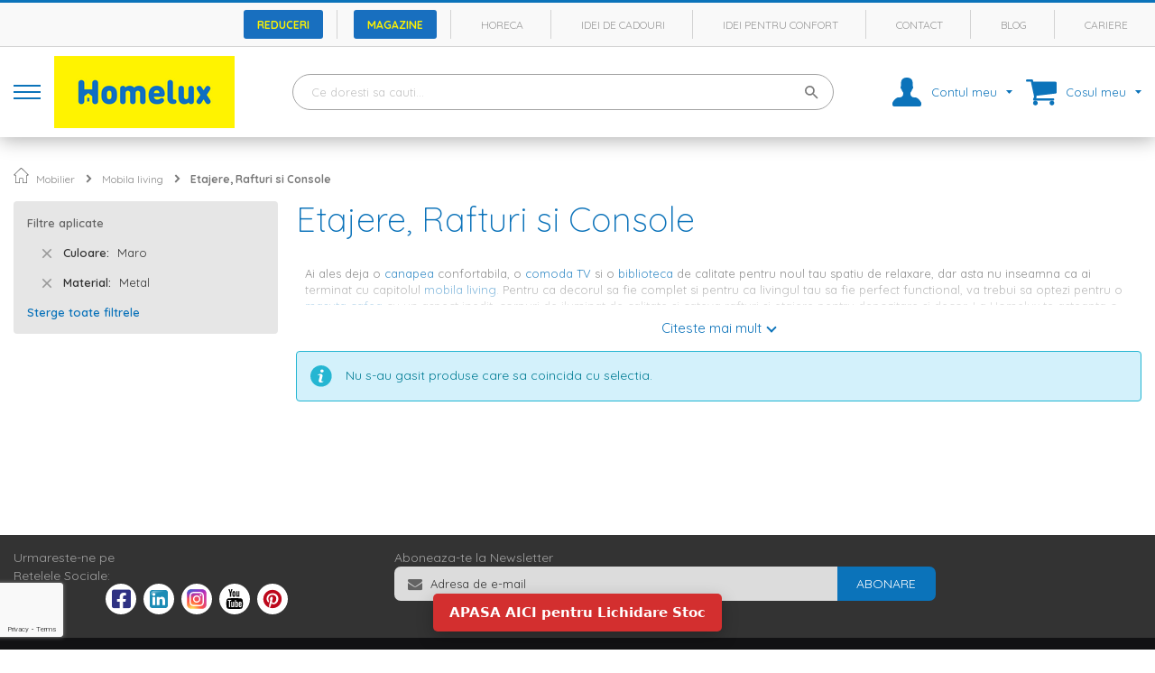

--- FILE ---
content_type: text/html; charset=UTF-8
request_url: https://www.homelux.ro/etajere-rafturi-si-console?culoare=11524&material=11702
body_size: 34689
content:
 <!doctype html><html lang="ro"><head ><script> var LOCALE = 'ro\u002DRO'; var BASE_URL = 'https\u003A\u002F\u002Fwww.homelux.ro\u002F'; var require = { 'baseUrl': 'https\u003A\u002F\u002Fstatic.homelux.ro\u002Fstatic\u002Fversion1764236803\u002Ffrontend\u002FHomelux\u002Fdefault\u002Fro_RO' };</script> <meta charset="utf-8"/>
<meta name="title" content="Etajere, Rafturi si Console Homelux.ro"/>
<meta name="description" content="Etajere, Rafturi si Console ⭐ Cumpara acum de pe homelux.ro ⭐Plata in rate cu dobanda 0% sau online cu cardul. Retur in 30 de zile✅."/>
<meta name="robots" content="NOINDEX,FOLLOW"/>
<meta name="viewport" content="width=device-width, initial-scale=1, maximum-scale=1.0, user-scalable=no"/>
<meta name="format-detection" content="telephone=no"/>
<title>Etajere, Rafturi si Console Homelux.ro</title>
<link  rel="stylesheet" type="text/css"  media="all" href="https://static.homelux.ro/static/version1764236803/_cache/merged/8dd3cf026c0cd4eeda8b1a96720cd9bd.min.css" />
<link  rel="stylesheet" type="text/css"  media="all" href="https://static.homelux.ro/static/version1764236803/frontend/Homelux/default/ro_RO/Anowave_Ec/css/ec.min.css" />
<link  rel="stylesheet" type="text/css"  media="screen and (min-width: 1024px)" href="https://static.homelux.ro/static/version1764236803/frontend/Homelux/default/ro_RO/css/styles-l.min.css" />
<link  rel="stylesheet" type="text/css"  media="print" href="https://static.homelux.ro/static/version1764236803/frontend/Homelux/default/ro_RO/css/print.min.css" />
<script  type="text/javascript"  src="https://static.homelux.ro/static/version1764236803/_cache/merged/4d57f6146c2b0bd0784a3db8fcbdfef3.min.js"></script>
<link rel="preload" as="font" crossorigin="anonymous" href="https://static.homelux.ro/static/version1764236803/frontend/Homelux/default/ro_RO/Evozon_MegaMenu/fonts/megamenu/megamenu-icons.ttf" />
<link rel="preload" as="font" crossorigin="anonymous" href="https://static.homelux.ro/static/version1764236803/frontend/Homelux/default/ro_RO/fonts/Blank-Theme-Icons/Blank-Theme-Icons.woff2" />
<link rel="preload" as="font" crossorigin="anonymous" href="https://static.homelux.ro/static/version1764236803/frontend/Homelux/default/ro_RO/fonts/vendor/font-awesome/fa-brands-400.woff2" />
<link rel="preload" as="font" crossorigin="anonymous" href="https://static.homelux.ro/static/version1764236803/frontend/Homelux/default/ro_RO/fonts/vendor/font-awesome/fa-solid-900.woff2" />
<link rel="preload" as="font" crossorigin="anonymous" href="https://static.homelux.ro/static/version1764236803/frontend/Homelux/default/ro_RO/fonts/vendor/font-awesome/regular-400.woff2" />
<link  rel="stylesheet" href="//fonts.googleapis.com/css?family=Quicksand:300,400,500,600,700,800&display=swap" />
<link  rel="icon" type="image/x-icon" href="https://media.homelux.ro/media/favicon/websites/1/favicon_Homelux.png" />
<link  rel="shortcut icon" type="image/x-icon" href="https://media.homelux.ro/media/favicon/websites/1/favicon_Homelux.png" />
<!-- Biano Pixel Code --><script>    !function(b,i,a,n,o,p,x){if(b.bianoTrack)return;o=b.bianoTrack=function(){o.callMethod?    o.callMethod.apply(o,arguments):o.queue.push(arguments)};    o.push=o;o.queue=[];p=i.createElement(a);p.async=!0;p.src=n;    x=i.getElementsByTagName(a)[0];x.parentNode.insertBefore(p,x)    }(window,document,'script','https://pixel.biano.ro/debug/pixel.js');    bianoTrack('init', 'ro38c95627f0e5f89c707e6e858fe8ec75d087cf3d');</script><!-- End Biano Pixel Code -->

<link  rel="preconnect" href="https://fonts.gstatic.com" crossorigin />
<link  rel="preconnect" href="https://pixel.biano.ro" crossorigin />

<link  rel="preconnect" href="https://static.homelux.ro" />
<link  rel="preconnect" href="https://media.homelux.ro" />

<link rel="preconnect" href="//www.googletagmanager.com"/>
<link rel="preconnect" href="//www.google-analytics.com"/>
<link rel="preconnect" href="//www.googleadservices.com"/>
<link rel="preconnect" href="//www.googleadservices.com"/>
<link rel="preconnect" href="//www.google.com"/>
<link rel="preconnect" href="//www.google.ro"/>     <script>
        window.getWpCookie = function(name) {
            match = document.cookie.match(new RegExp(name + '=([^;]+)'));
            if (match) return decodeURIComponent(match[1].replace(/\+/g, ' ')) ;
        };

        window.dataLayer = window.dataLayer || [];
                var dlObjects = [{"google_tag_params":{"ecomm_pagetype":"category","ecomm_category":"Mobilier\/Mobila living\/Etajere, Rafturi si Console"}}];
        for (var i in dlObjects) {
            window.dataLayer.push(dlObjects[i]);
        }
         var wpCookies = ['wp_customerId','wp_customerGroup'];
        wpCookies.map(function(cookieName) {
            var cookieValue = window.getWpCookie(cookieName);
            if (cookieValue) {
                var dlObject = {};
                dlObject[cookieName.replace('wp_', '')] = cookieValue;
                window.dataLayer.push(dlObject);
            }
        });</script>
   <!-- Google Tag Manager -->
<script>
(function(w,d,s,l,i){w[l]=w[l]||[];w[l].push({'gtm.start':
new Date().getTime(),event:'gtm.js'});var f=d.getElementsByTagName(s)[0],
j=d.createElement(s),dl=l!='dataLayer'?'&l='+l:'';j.async=true;j.src=
'https://www.googletagmanager.com/gtm.js?id='+i+dl;f.parentNode.insertBefore(j,f);
})(window,document,'script','dataLayer','GTM-NKVL37K');
</script>
<!-- End Google Tag Manager -->
<!-- Global site tag (gtag.js) - Google Ads: 786513926 -->
<script async src="https://www.googletagmanager.com/gtag/js?id=AW-786513926"></script>

<script>
  window.dataLayer = window.dataLayer || [];
  function gtag(){dataLayer.push(arguments);}
     
  gtag('js', new Date());

  gtag('config', 'AW-786513926');
</script> <script>
require([
    'jquery'
], function ($) {
    'use strict';

    $.event.special.mousewheel = {
        setup: function (_, ns, handle) {
            if (ns.indexOf('noPreventDefault') > -1) {
                this.addEventListener('mousewheel', handle, { passive: false });
            } else {
                this.addEventListener('mousewheel', handle, { passive: true });
            }
        }
    };

    $.event.special.touchstart = {
        setup: function (_, ns, handle) {
            if (ns.indexOf('noPreventDefault') > -1) {
                this.addEventListener('touchstart', handle, { passive: false });
            } else {
                this.addEventListener('touchstart', handle, { passive: true });
            }
        }
    };

    $.event.special.touchmove = {
        setup: function (_, ns, handle) {
            if (ns.indexOf('noPreventDefault') > -1) {
                this.addEventListener('touchmove', handle, { passive: false });
            } else {
                this.addEventListener('touchmove', handle, { passive: true });
            }
        }
    };
});
</script> <script type="text/x-magento-init">
        {
            "*": {
                "Magento_PageCache/js/form-key-provider": {
                    "isPaginationCacheEnabled":
                        0                }
            }
        }</script><style> .ec-gtm-cookie-directive > div { background: #ffffff; color: #000000 } .ec-gtm-cookie-directive > div > div > div a.action.accept { color: #8bc53f } .ec-gtm-cookie-directive > div > div > div .ec-gtm-cookie-directive-note-toggle { color: #8bc53f } .ec-gtm-cookie-directive-segments > div input[type="checkbox"] + label:before { border:1px solid #000000 }</style>    <script data-ommit="true">

	/**
	 * Magento 2 Google Tag Manager Enhanced Ecommerce (UA) Tracking
	 *
	 * @version 103.0.2	
	 * @author Anowave
	 * @see https://www.anowave.com/marketplace/magento-2-extensions/magento-2-google-tag-manager-enhanced-ecommerce-ua-tracking/
	 * @copyright 2022 Anowave
	 */

	window.dataLayer = window.dataLayer || [];

	 window.AEC = window.AEC || {};

	 AEC.Const = 
	{
		TIMING_CATEGORY_ADD_TO_CART:		'Add To Cart Time',
		TIMING_CATEGORY_REMOVE_FROM_CART:	'Remove From Cart Time',
		TIMING_CATEGORY_PRODUCT_CLICK:		'Product Detail Click Time',
		TIMING_CATEGORY_CHECKOUT:			'Checkout Time',
		TIMING_CATEGORY_CHECKOUT_STEP:		'Checkout Step Time',
		TIMING_CATEGORY_PRODUCT_WISHLIST:	'Add to Wishlist Time',
		TIMING_CATEGORY_PRODUCT_COMPARE:	'Add to Compare Time'
	};

	AEC.Const.URL 					= 'https://www.homelux.ro/';
	AEC.Const.VARIANT_DELIMITER 	= '-';
	AEC.Const.VARIANT_DELIMITER_ATT = ':';

	 AEC.Const.CHECKOUT_STEP_SHIPPING 	= 1;
	AEC.Const.CHECKOUT_STEP_PAYMENT  	= 2;
	AEC.Const.CHECKOUT_STEP_ORDER  		= 3;

	 AEC.Const.DIMENSION_SEARCH = 18;

	 AEC.Const.COOKIE_DIRECTIVE 								= false;
	AEC.Const.COOKIE_DIRECTIVE_CONSENT_GRANTED  			= false;
	AEC.Const.COOKIE_DIRECTIVE_SEGMENT_MODE 				= false;
	AEC.Const.COOKIE_DIRECTIVE_SEGMENT_MODE_EVENTS			= ["cookieConsentGranted"];	
	AEC.Const.COOKIE_DIRECTIVE_CONSENT_GRANTED_EVENT 		= "cookieConsentGranted";
	AEC.Const.COOKIE_DIRECTIVE_CONSENT_DECLINE_EVENT 		= "cookieConsentDeclined";

	 AEC.Const.CATALOG_CATEGORY_ADD_TO_CART_REDIRECT_EVENT 	= "catalogCategoryAddToCartRedirect";

	 AEC.Message = 
	{
		confirm: 			 true,
		confirmRemoveTitle:  "Esti sigur?",
		confirmRemove: 		 "Esti sigur(a) ca vrei sa elimini acest produs din cosul de cumparaturi?"	};
			
	AEC.storeName 			= "HomeLux";
	AEC.currencyCode	 	= "RON";
	AEC.useDefaultValues 	= false;
	AEC.facebook 			= true;
	AEC.facebookInitParams 	= [];
	AEC.eventCallback		= false;

	 AEC.SUPER = [];

	 AEC.CONFIGURABLE_SIMPLES = [];

	 AEC.BUNDLE = {"bundles":[],"options":[]};

	 AEC.localStorage = true;

	 AEC.summary = false;

	 AEC.reset = false;</script>    <script data-ommit="true">

             (() => 
            {
                let time = 0, loop = setInterval(() => 
            	{
                	time++;
                	
            		if ('undefined' !== typeof fbq)
            		{
            			AEC.EventDispatcher.trigger('ec.facebook.loaded', {});
    
            			clearInterval(loop);
            		}

            	}, 100);
            })();</script> <script data-ommit="true">

    (summary => 
    {
    	if (summary)
    	{
        	let getSummary = (event) => 
        	{
            	AEC.Request.post("https:\/\/www.homelux.ro\/datalayer\/index\/cart\/",{ event:event }, (response) => 
            	{
                	dataLayer.push(response);
               	});
            };

            ['ec.cookie.remove.item.data','ec.cookie.update.item.data','ec.cookie.add.data'].forEach(event => 
            {
            	AEC.EventDispatcher.on(event, (event => 
            	{
                	return () => 
                	{
                    	setTimeout(() => { getSummary(event); }, 2000);
                    };
                })(event));
            });
    	}
    })(AEC.summary);</script><script data-ommit="true">
    if (AEC.GA4)
    {
    	AEC.GA4.enabled = true;

    	 AEC.GA4.conversion_event = "purchase";
    }</script><script data-ommit="true">

	/**
 	 * Define dataLayer[] object
	 */
	window.dataLayer = window.dataLayer || [];

	/**
	 * Define transport layer to use as fallback in case of Ad-Blockers
	 * 
	 * @copyright Anowave
	 */
	var dataLayerTransport = (function()
	{
		var data = [];
		
		return {
			data:[],
			push: function(data)
			{
				this.data.push(data);
				
				return this;
			},
			serialize: function()
			{
				return this.data;
			}
		}	
	})();</script>  <script data-ommit="true">

	var EC = [];

	/* Dynamic remarketing */
	window.google_tag_params = window.google_tag_params || {};

	/* Default pagetype */
	window.google_tag_params.ecomm_pagetype = 'category';

	/* Grouped products collection */
	window.G = [];

	/**
	 * Global revenue 
	 */
	window.revenue = 0;

	/**
	 * DoubleClick
	 */
	window.DoubleClick = 
	{
		DoubleClickRevenue:	 	0,
		DoubleClickTransaction: 0,
		DoubleClickQuantity: 	0
	};
	
	 AEC.Cookie.visitor({"visitorLoginState":"Logged out","visitorLifetimeValue":0,"visitorExistingCustomer":"Nu","visitorType":"NOT LOGGED IN","currentStore":"HomeLux"}).push(dataLayer, false);

	 dataLayer.push({ pageType: "category"});</script> <script data-ommit="true">

		 var GOOGLE_PAYLOAD_SIZE = 8192;

		 window.google_tag_params.ecomm_pagetype = 'category';
		window.google_tag_params.ecomm_category = 'Mobilier/Mobila living/Etajere, Rafturi si Console';
		window.google_tag_params.returnCustomer = false;
		
		 var impressionData = {"ecommerce":{"currencyCode":"RON","actionField":{"list":"Etajere, Rafturi si Console"},"impressions":[]},"currentStore":"HomeLux","currentCategory":{"sort":"special_price","mode":"grid"}}, payloadSize = AEC.getPayloadSize(impressionData);

		 dataLayer.push(
		{
			payloadSize:payloadSize
		});

		if (GOOGLE_PAYLOAD_SIZE > payloadSize)
		{
			AEC.Cookie.impressions(impressionData).push(dataLayer, false);

			 dataLayerTransport.push(impressionData);
		}
		else 
		{
			var chunks = AEC.getPayloadChunks(impressionData.ecommerce.impressions, Math.ceil(impressionData.ecommerce.impressions.length/Math.ceil(payloadSize/GOOGLE_PAYLOAD_SIZE)));

			var lazyPush = function(chunks)
			{
				if (chunks.length)
				{
					var chunk = chunks.shift(), chunkPush = Object.assign({}, impressionData);


					chunkPush['event'] 					= 'impression';
					chunkPush.ecommerce['impressions']  = chunk;
					chunkPush['eventCallback'] 			= (function(chunks)
					{
						return function()
						{
							lazyPush(chunks);
						}
					})(chunks);

					(function(data)
					{
						AEC.Cookie.impressions(data).push(dataLayer);
						
					})(chunkPush);
				}
			};

			/**
			 * Call lazy push
			 */
			lazyPush(chunks);
		}

		
    		if (AEC.Const.COOKIE_DIRECTIVE)
    		{
    			AEC.CookieConsent.queue(function()
    			{
        			if ('undefined' !== typeof fbq)
        			{
    					fbq('trackCustom', 'ViewCategory', {"content_name":"Mobilier\/Mobila living\/Etajere, Rafturi si Console","content_category":"Mobilier\/Mobila living\/Etajere, Rafturi si Console","content_type":"product","content_ids":[]}, { eventID: AEC.UUID.generate({ event: 'trackCustom'}) });
        			}
    			});
    		}
    		else 
    		{
        		if ('undefined' !== typeof fbq)
        		{
    				fbq('trackCustom', 'ViewCategory', {"content_name":"Mobilier\/Mobila living\/Etajere, Rafturi si Console","content_category":"Mobilier\/Mobila living\/Etajere, Rafturi si Console","content_type":"product","content_ids":[]}, { eventID: AEC.UUID.generate({ event: 'trackCustom'}) });
        		}
    		}	
		
		</script>        <script data-ommit="true">

    </script> <script data-ommit="true">AEC.Bind.apply({"performance":false})</script>   <!-- Mktr Script Start -->
        <script type="text/javascript">
        window.mktr = window.mktr || { pending: [], retryCount: 0, version: "1.2.3" };
        window.dataLayer = window.dataLayer || [];
        window.mktr.debug = function () { if (typeof dataLayer != "undefined") { for (let i of dataLayer) { console.log("Mktr", "Google", i); } } };
        window.mktr.eventPush = function (data = {}) {
            if (typeof dataLayer != "undefined") { dataLayer.push(data); } else {
                window.mktr.pending.push(data); setTimeout(window.mktr.retry, 1000);
            }
        }
        window.mktr.loadScript = function (mktrPage = null) {
            if (mktrPage !== null) { let time = (new Date()).getTime(); let url = "https://www.homelux.ro/mktr/api/"+mktrPage;
                let add = document.createElement("script"); add.async = true; add.src = url + ( url.includes("?") ? "&mk=" : "?mk=") + time;
                let s = document.getElementsByTagName("script")[0]; s.parentNode.insertBefore(add,s); } }
        window.mktr.loadEvents = function () { window.mktr.loadScript("LoadEvents"); };
        window.mktr.retry = function () {
            if (typeof dataLayer != "undefined") {
                for (let data of window.mktr.pending) { dataLayer.push(data); }        
            } else if (window.mktr.retryCount < 6) {
                window.mktr.retryCount++; setTimeout(window.mktr.retry, 1000);
            }
        };
        (function(d, s, i) { var f = d.getElementsByTagName(s)[0], j = d.createElement(s);j.async = true; j.src = "https://t.themarketer.com/t/j/" + i; f.parentNode.insertBefore(j, f);})(document, "script", "HNKFSC5K")
        window.mktr.eventPush({"event":"__sm__view_category","category":"Mobilier|Mobila living|Etajere, Rafturi si Console"});
        
        window.isLoad = false;
        if (typeof require !== 'undefined') {
            require(['Magento_Customer/js/customer-data'], function (customerData) {
                var cart = customerData.get('cart');
                var count = cart().summary_count;
                cart.subscribe(function () {
                    if (cart().summary_count !== count && window.isLoad) { count = cart().summary_count; window.mktr.loadEvents(); } else { window.isLoad = true; }
                });
            });
        }
        setTimeout(window.mktr.loadEvents, 1000);
        
        window.addEventListener("click", function(event){ 
                let selector1 = "#product-addtocart-button,.action.tocart,.action.tocart.primary,.action.primary.tocart,.action.primary.checkout,.checkout-methods-items .action.primary,a.action.delete,.cart .action-delete,.action.delete,.btn-remove,.action.remove,.action.towishlist,.action.primary.towishlist,a.towishlist,form.form.minisearch,form#search_mini_form";
                let closestElem1 = event.target.closest(selector1);
                let closestElem2 = event.target.matches(selector1);
                if (closestElem1 || closestElem2) { setTimeout(window.mktr.loadEvents, 3000); }
            });
        </script>
        <!-- Mktr Script END --></head><body data-container="body" data-mage-init='{"loaderAjax": {}, "loader": { "icon": "https://static.homelux.ro/static/version1764236803/frontend/Homelux/default/ro_RO/images/loader-2.gif"}}' id="html-body" class="page-with-filter page-products categorypath-etajere-rafturi-si-console category-etajere-rafturi-si-console catalog-category-view page-layout-2columns-left">   <!-- Google Tag Manager (noscript) -->
<noscript><iframe src="https://www.googletagmanager.com/ns.html?id=GTM-NKVL37K"
height="0" width="0" style="display:none;visibility:hidden"></iframe></noscript>
<!-- End Google Tag Manager (noscript) -->         <script type="text/x-magento-init">
    {
        "*": {
            "Magento_PageBuilder/js/widget-initializer": {
                "config": {"[data-content-type=\"slider\"][data-appearance=\"default\"]":{"Magento_PageBuilder\/js\/content-type\/slider\/appearance\/default\/widget":false},"[data-content-type=\"map\"]":{"Magento_PageBuilder\/js\/content-type\/map\/appearance\/default\/widget":false},"[data-content-type=\"row\"]":{"Magento_PageBuilder\/js\/content-type\/row\/appearance\/default\/widget":false},"[data-content-type=\"tabs\"]":{"Magento_PageBuilder\/js\/content-type\/tabs\/appearance\/default\/widget":false},"[data-content-type=\"slide\"]":{"Magento_PageBuilder\/js\/content-type\/slide\/appearance\/default\/widget":{"buttonSelector":".pagebuilder-slide-button","showOverlay":"hover","dataRole":"slide"}},"[data-content-type=\"banner\"]":{"Magento_PageBuilder\/js\/content-type\/banner\/appearance\/default\/widget":{"buttonSelector":".pagebuilder-banner-button","showOverlay":"hover","dataRole":"banner"}},"[data-content-type=\"buttons\"]":{"Magento_PageBuilder\/js\/content-type\/buttons\/appearance\/inline\/widget":false},"[data-content-type=\"products\"][data-appearance=\"carousel\"]":{"Amasty_Xsearch\/js\/content-type\/products\/appearance\/carousel\/widget-override":false}},
                "breakpoints": {"desktop":{"label":"Desktop","stage":true,"default":true,"class":"desktop-switcher","icon":"Magento_PageBuilder::css\/images\/switcher\/switcher-desktop.svg","conditions":{"min-width":"1024px"},"options":{"products":{"default":{"slidesToShow":"5"}}}},"tablet":{"conditions":{"max-width":"1024px","min-width":"768px"},"options":{"products":{"default":{"slidesToShow":"4"},"continuous":{"slidesToShow":"3"}}}},"mobile":{"label":"Mobile","stage":true,"class":"mobile-switcher","icon":"Magento_PageBuilder::css\/images\/switcher\/switcher-mobile.svg","media":"only screen and (max-width: 768px)","conditions":{"max-width":"768px","min-width":"640px"},"options":{"products":{"default":{"slidesToShow":"3"}}}},"mobile-small":{"conditions":{"max-width":"640px"},"options":{"products":{"default":{"slidesToShow":"2"},"continuous":{"slidesToShow":"1"}}}}}            }
        }
    }</script>  <div id="cookie-status" style="display: none;">Magazinul nu va functiona corect in cazul in care cookie-urile sunt dezactivate.</div><script type="text/x-magento-init">
    {
        "*": {
            "cookieStatus": {}
        }
    }</script> <script type="text/x-magento-init">
    {
        "*": {
            "mage/cookies": {
                "expires": null,
                "path": "\u002F",
                "domain": ".www.homelux.ro",
                "secure": true,
                "lifetime": "186400"
            }
        }
    }</script>  <noscript><div class="message global noscript"><div class="content"><p><strong>JavaScript pare a fi dezactivat in browser-ul tau.</strong> <span> Pentru a avea cea mai buna experienta pe site-ul nostru, asigura-te ca activezi JavaScript in browser-ul tau.</span></p></div></div></noscript>    <script> window.cookiesConfig = window.cookiesConfig || {}; window.cookiesConfig.secure = true; </script>   <script>
        window.onerror = function(msg, url, line) {
            var key = "collected_errors";
            var errors = {};
            if (sessionStorage.getItem(key)) {
                errors = JSON.parse(sessionStorage.getItem(key));
            }
            if (!(window.location.href in errors)) {
                errors[window.location.href] = [];
            }
            errors[window.location.href].push("error: \'" + msg + "\' " + "file: " + url + " " + "line: " + line);
            sessionStorage.setItem(key, JSON.stringify(errors));
        };</script> <script>    require.config({
        map: {
            '*': {
                wysiwygAdapter: 'mage/adminhtml/wysiwyg/tiny_mce/tinymceAdapter'
            }
        }
    });</script> <script>    require.config({
        paths: {
            googleMaps: 'https\u003A\u002F\u002Fmaps.googleapis.com\u002Fmaps\u002Fapi\u002Fjs\u003Fv\u003D3.53\u0026key\u003D'
        },
        config: {
            'Magento_PageBuilder/js/utils/map': {
                style: '',
            },
            'Magento_PageBuilder/js/content-type/map/preview': {
                apiKey: '',
                apiKeyErrorMessage: 'You\u0020must\u0020provide\u0020a\u0020valid\u0020\u003Ca\u0020href\u003D\u0027https\u003A\u002F\u002Fwww.homelux.ro\u002Fadminhtml\u002Fsystem_config\u002Fedit\u002Fsection\u002Fcms\u002F\u0023cms_pagebuilder\u0027\u0020target\u003D\u0027_blank\u0027\u003EGoogle\u0020Maps\u0020API\u0020key\u003C\u002Fa\u003E\u0020to\u0020use\u0020a\u0020map.'
            },
            'Magento_PageBuilder/js/form/element/map': {
                apiKey: '',
                apiKeyErrorMessage: 'You\u0020must\u0020provide\u0020a\u0020valid\u0020\u003Ca\u0020href\u003D\u0027https\u003A\u002F\u002Fwww.homelux.ro\u002Fadminhtml\u002Fsystem_config\u002Fedit\u002Fsection\u002Fcms\u002F\u0023cms_pagebuilder\u0027\u0020target\u003D\u0027_blank\u0027\u003EGoogle\u0020Maps\u0020API\u0020key\u003C\u002Fa\u003E\u0020to\u0020use\u0020a\u0020map.'
            },
        }
    });</script><script>
    require.config({
        shim: {
            'Magento_PageBuilder/js/utils/map': {
                deps: ['googleMaps']
            }
        }
    });</script> <div class="widget block block-static-block"><div data-content-type="html" data-appearance="default" data-element="main" data-decoded="true"><a href="tel:0374003003"
   class="call-btn"
   aria-label="Suna-ne acum"
   rel="nofollow">
  <!-- SVG telefon, look curat si scalabil -->
  <svg class="call-btn-icon" viewBox="0 0 24 24" width="22" height="22" aria-hidden="true">
    <path d="M6.62 10.79a15.05 15.05 0 006.59 6.59l2.2-2.2a1 1 0 011.02-.24 11.36 11.36 0 003.56.57 1 1 0 011 1V20a1 1 0 01-1 1A17 17 0 013 4a1 1 0 011-1h2.49a1 1 0 011 1 11.36 11.36 0 00.57 3.56 1 1 0 01-.24 1.02l-2.2 2.21z" fill="currentColor"/>
  </svg>
</a>

<style>
:root{
  --call-btn-size: 56px;
  --call-btn-bg: #0b73ba;       /* culoarea butonului */
  --call-btn-text: #fff100;     /* culoarea iconitei */
  --call-btn-shadow: 0 10px 20px rgba(0,0,0,.25);
  --call-btn-gap: 16px;
}

/* Ascuns by default (desktop) */
.call-btn{
  display: none;
  position: fixed;
  right: var(--call-btn-gap);
  bottom: 50px; /* sau 100px, reglezi dupa cum arata */
  width: var(--call-btn-size);
  height: var(--call-btn-size);
  border-radius: 999px;
  background: var(--call-btn-bg);
  color: var(--call-btn-text);
  box-shadow: var(--call-btn-shadow);
  text-decoration: none;
  align-items: center;
  justify-content: center;
  z-index: 9999;
  transition: transform .15s ease, box-shadow .15s ease, opacity .2s ease;
  -webkit-tap-highlight-color: rgba(0,0,0,0);
}

.call-btn:hover,
.call-btn:focus{ transform: translateY(-1px); }
.call-btn:active{ transform: translateY(0); box-shadow: 0 6px 14px rgba(0,0,0,.2); }
.call-btn:focus{ outline: 2px solid rgba(255,255,255,.85); outline-offset: 2px; }

.call-btn-icon{ display:block; line-height:1; }

/* Afișează DOAR pe mobile / tablete mici */
@media (max-width: 768px){
  .call-btn{ display: inline-flex; }
}

/* Alternative rapide (de-comenteaza ce ai nevoie):
   - muta pe stanga:
   .call-btn{ right:auto; left: var(--call-btn-gap); }

   - ridica peste o bara cookie/chaturi ~72px:
   .call-btn{ bottom: calc(env(safe-area-inset-bottom) + 72px); }
}
</style></div></div><div class="page-wrapper"><header class="page-header v1"><div class="panel wrapper"><div class="panel header">  </div></div><div class="header-containers"><div class="header-container header-container-1"><div class="hc hc-1 c"><div class="hc hc-1-1"><div class="top-links"><ul>
<ul>
<li>
    <a href="https://www.homelux.ro/promotii/" 
       style="display: inline-block; background-color: #186fbf; color: #fdf101; 
              padding: 7.5px 15px; font-size: 12px; font-weight: bold; 
              text-decoration: none; border-radius: 3px;">
      Reduceri
    </a>
</li>
<li>
    <a href="https://www.homelux.ro/magazine/" 
       style="display: inline-block; background-color: #186fbf; color: #fdf101; 
              padding: 7.5px 15px; font-size: 12px; font-weight: bold; 
              text-decoration: none; border-radius: 3px;">
      Magazine
    </a>
</li>
<li>
    <a href="https://www.homelux.ro/horeca/"
       style="display: inline-block; background-color: transparent; color: #999;
              padding: 7.5px 15px; font-size: 12px; text-decoration: none;">
        Horeca
    </a>
</li>
<li>
    <a href="https://www.homelux.ro/idei-cadouri/"
       style="display: inline-block; background-color: transparent; color: #999;
              padding: 7.5px 15px; font-size: 12px; text-decoration: none;">
        Idei de cadouri
    </a>
</li>
<li>
    <a href="https://www.homelux.ro/idei-pentru-confort/"
       style="display: inline-block; background-color: transparent; color: #999;
              padding: 7.5px 15px; font-size: 12px; text-decoration: none;">
        Idei pentru confort
    </a>
</li>
<li>
    <a href="https://www.homelux.ro/contact/"
       style="display: inline-block; background-color: transparent; color: #999;
              padding: 7.5px 15px; font-size: 12px; text-decoration: none;">
        Contact
    </a>
</li>
<li>
    <a href="https://www.homelux.ro/blog/"
       style="display: inline-block; background-color: transparent; color: #999;
              padding: 7.5px 15px; font-size: 12px; text-decoration: none;">
        Blog
    </a>
</li>
<li>
    <a href="https://www.homelux.ro/cariere/"
       style="display: inline-block; background-color: transparent; color: #999;
              padding: 7.5px 15px; font-size: 12px; text-decoration: none;">
        Cariere
    </a>
</li></div></div></div></div><div class="header-container header-container-2"><div class="hc hc-2 c"><div class="hc hc-2-1"> <div data-action="toggle-nav" id="toggle-nav" class="action nav-toggle"><div class="nav-toggle-lines"><div class="nav-toggle-line-1"></div><div class="nav-toggle-line-2"></div><div class="nav-toggle-line-3"></div></div></div><a class="logo" href="https://www.homelux.ro/" title="Magazin&#x20;Online&#x20;Homelux&#x20;-&#x20;Mobila,&#x20;Decoratiuni,&#x20;Gradina,&#x20;Textile" aria-label="store logo"><img src="https://media.homelux.ro/media/logo/websites/1/logo_homelux.png" title="Magazin&#x20;Online&#x20;Homelux&#x20;-&#x20;Mobila,&#x20;Decoratiuni,&#x20;Gradina,&#x20;Textile" alt="Magazin&#x20;Online&#x20;Homelux&#x20;-&#x20;Mobila,&#x20;Decoratiuni,&#x20;Gradina,&#x20;Textile" class="skip-lazyload" width="200" height="80" /></a></div><div class="hc hc-2-2"><a href="javascript: void(0);" class="block-search-trigger">&nbsp;</a>  <div data-block="miniaccount" class="miniaccount-wrapper"><a href="javascript: void(0);" class="action showaccount"><span class="text">Contul meu</span></a> <div class="block block-miniaccount" data-role="dropdownDialog" style="display: none;" data-mage-init=' { "dropdownDialog": { "appendTo": "[data-block=miniaccount", "triggerTarget": ".showaccount", "timeout": "2000", "closeOnMouseLeave": false, "closeOnEscape": true, "triggerClass": "active", "parentClass": "active", "buttons": [] } } ' ><p class="intro">Intra in Contul tau si personalizeaza-ti experienta pe site</p><ul class="links-account"><li> <a href="https://www.homelux.ro/customer/account/login/" data-rel="login" class="highlight">Conectare</a></li> <li> <a href="https://www.homelux.ro/customer/account/create/" data-rel="create">Creeaza cont</a></li></ul></div></div> <ul class="header links"> <li class="link wishlist" data-bind="scope: 'wishlist'"><a href="https://www.homelux.ro/wishlist/"><span class="text">Lista mea de dorinte <!-- ko if: wishlist().counter --><span data-bind="text: wishlist().counter" class="counter qty"></span> <!-- /ko --></span></a></li> <script type="text/x-magento-init">
{
    "*": {
        "Magento_Ui/js/core/app": {
            "components": {
                "wishlist": {
                    "component": "Magento_Wishlist/js/view/wishlist"
                }
            }
        }
    }
}</script></ul> <div data-block="minicart" class="minicart-wrapper"><a class="action showcart" href="https://www.homelux.ro/checkout/cart/" data-bind="scope: 'minicart_content'"><span class="text">Cosul meu</span> <span class="counter qty empty" data-bind="css: { empty: !!getCartParam('summary_count') == false && !isLoading(), loading: isLoading() }"><span class="counter-number"><!-- ko text: getCartParam('summary_count') --><!-- /ko --></span> <span class="counter-label"><!-- ko if: getCartParam('summary_count') --><!-- ko text: getCartParam('summary_count') --><!-- /ko --><!-- ko i18n: 'items' --><!-- /ko --><!-- /ko --></span></span></a>  <div class="block block-minicart" data-role="dropdownDialog" data-mage-init='{"dropdownDialog": { "appendTo": "[data-block=minicart]", "triggerTarget": ".showcart", "timeout": "2000", "closeOnMouseLeave": false, "closeOnEscape": true, "triggerClass": "active", "parentClass": "active", "buttons": [] }}'><div id="minicart-content-wrapper" data-bind="scope: 'minicart_content'"><!-- ko template: getTemplate() --><!-- /ko --></div></div> <script>window.checkout = {"shoppingCartUrl":"https:\/\/www.homelux.ro\/checkout\/cart\/","checkoutUrl":"https:\/\/www.homelux.ro\/checkout\/","updateItemQtyUrl":"https:\/\/www.homelux.ro\/checkout\/sidebar\/updateItemQty\/","removeItemUrl":"https:\/\/www.homelux.ro\/checkout\/sidebar\/removeItem\/","imageTemplate":"Magento_Catalog\/product\/image_with_borders","baseUrl":"https:\/\/www.homelux.ro\/","minicartMaxItemsVisible":5,"websiteId":"1","maxItemsToDisplay":10,"storeId":"1","storeGroupId":"1","agreementIds":["1"],"customerLoginUrl":"https:\/\/www.homelux.ro\/customer\/account\/login\/referer\/aHR0cHM6Ly93d3cuaG9tZWx1eC5yby9ldGFqZXJlLXJhZnR1cmktc2ktY29uc29sZT9jdWxvYXJlPTExNTI0Jm1hdGVyaWFsPTExNzAy\/","isRedirectRequired":false,"autocomplete":"off","captcha":{"user_login":{"isCaseSensitive":false,"imageHeight":50,"imageSrc":"","refreshUrl":"https:\/\/www.homelux.ro\/captcha\/refresh\/","isRequired":false,"timestamp":1769068685}}}</script> <script type="text/x-magento-init">
        {
            "[data-block='minicart']": {
                "Magento_Ui/js/core/app": {"components":{"minicart_content":{"children":{"subtotal.container":{"children":{"subtotal":{"children":{"subtotal.totals":{"config":{"display_cart_subtotal_incl_tax":1,"display_cart_subtotal_excl_tax":0,"template":"Magento_Tax\/checkout\/minicart\/subtotal\/totals"},"children":{"subtotal.totals.msrp":{"component":"Magento_Msrp\/js\/view\/checkout\/minicart\/subtotal\/totals","config":{"displayArea":"minicart-subtotal-hidden","template":"Magento_Msrp\/checkout\/minicart\/subtotal\/totals"}}},"component":"Magento_Tax\/js\/view\/checkout\/minicart\/subtotal\/totals"}},"component":"uiComponent","config":{"template":"Magento_Checkout\/minicart\/subtotal"}}},"component":"uiComponent","config":{"displayArea":"subtotalContainer"}},"item.renderer":{"component":"Magento_Checkout\/js\/view\/cart-item-renderer","config":{"displayArea":"defaultRenderer","template":"Magento_Checkout\/minicart\/item\/default"},"children":{"item.image":{"component":"Magento_Catalog\/js\/view\/image","config":{"template":"Magento_Catalog\/product\/image","displayArea":"itemImage"}},"checkout.cart.item.price.sidebar":{"component":"uiComponent","config":{"template":"Magento_Checkout\/minicart\/item\/price","displayArea":"priceSidebar"}}}},"extra_info":{"component":"uiComponent","config":{"displayArea":"extraInfo"}},"promotion":{"component":"uiComponent","config":{"displayArea":"promotion"}}},"config":{"itemRenderer":{"default":"defaultRenderer","simple":"defaultRenderer","virtual":"defaultRenderer"},"template":"Magento_Checkout\/minicart\/content"},"component":"Magento_Checkout\/js\/view\/minicart"}},"types":[]}            }
        }</script></div></div><div class="hc hc-2-3">  <div class="block block-search"><div class="block block-title"><strong>Cautare</strong></div><div class="block block-content"><form class="form minisearch" id="search_mini_form" action="https://www.homelux.ro/catalogsearch/result/" method="get"> <div class="field search"><label class="label" for="search" data-role="minisearch-label"><span>Cautare</span></label> <div class="control"><input id="search" data-mage-init='{ "quickSearch": { "formSelector": "#search_mini_form", "url": "https://www.homelux.ro/search/ajax/suggest/", "destinationSelector": "#search_autocomplete", "minSearchLength": "1" } }' type="text" name="q" value="" placeholder="Ce&#x20;doresti&#x20;sa&#x20;cauti..." class="input-text" maxlength="128" role="combobox" aria-haspopup="false" aria-autocomplete="both" autocomplete="off" aria-expanded="false"/><div id="search_autocomplete" class="search-autocomplete"></div>  <script>
    require([
        'Amasty_Xsearch/js/form-mini',
    ], function (autoComplete, searchClick) {
        'use strict';
        window.xsearch_options = {"url":"https:\/\/www.homelux.ro\/amasty_xsearch\/autocomplete\/index\/","isDynamicWidth":false,"isProductBlockEnabled":true,"width":840,"minChars":3,"currentUrlEncoded":"aHR0cHM6Ly93d3cuaG9tZWx1eC5yby9ldGFqZXJlLXJhZnR1cmktc2ktY29uc29sZT9jdWxvYXJlPTExNTI0Jm1hdGVyaWFsPTExNzAy"};
    })</script><script type="text/x-magento-init">
    {
        "*": {
            "amastyXsearchAnalyticsCollector": {}
        }
    }</script><div id="amasty-xsearch-preload" class="amasty-xsearch-preload" data-amsearch-js="preload"></div></div></div><div class="actions"><button type="submit" title="Cautare" class="action search" aria-label="Search" ><span>Cautare</span></button></div></form></div></div></div></div></div><div class="header-container header-container-3"><div class="hc hc-3 c">  <div class="sections nav-sections"> <div class="section-items nav-sections-items">   <input type="radio" name="sections-items" id="radio-store.menu" class="switch section-item-title-radio nav-sections-item-title-radio" checked="checked" /><label for="radio-store.menu" class="section-item-title nav-sections-item-title" data-role="collapsible">Magazin</label> <div class="section-item-content nav-sections-item-content" id="store.menu" data-role="content">  <nav class="menu " data-action="navigation"> <div class="evozon-megamenu horizontal"><ul class="level-0">  <li class="nav-1 category-item  is-parent"><a href="https://www.homelux.ro/mobilier" title="" target= ""><span>Mobilier</span></a>  <div class="megamenu-icon"></div><div class="vertical-absolute"><div class="vertical-relative"><ul class="level-1">  <li class="nav-1-1 category-item "><a href="https://www.homelux.ro/canapele" title="https://www.homelux.ro/canapele" ><span>Canapele</span></a> </li>   <li class="nav-1-2 category-item  is-parent"><a href="https://www.homelux.ro/mobila-living" title="https://www.homelux.ro/mobila-living" ><span>Mobila living</span></a>  <div class="megamenu-icon"></div><div class="level-2"><ul>  <li class="nav-1-2-1 category-item "><a href="https://www.homelux.ro/canapele" title="https://www.homelux.ro/canapele" ><span>Canapele</span></a> </li>   <li class="nav-1-2-2 category-item "><a href="https://www.homelux.ro/coltare-de-living" title="https://www.homelux.ro/coltare-de-living" ><span>Coltare de living</span></a> </li>   <li class="nav-1-2-3 category-item "><a href="https://www.homelux.ro/fotolii" title="https://www.homelux.ro/fotolii" ><span>Fotolii</span></a> </li>   <li class="nav-1-2-4 category-item "><a href="https://www.homelux.ro/taburete" title="https://www.homelux.ro/taburete" ><span>Taburete, Pufuri si Banchete</span></a> </li>   <li class="nav-1-2-5 category-item "><a href="https://www.homelux.ro/biblioteci" title="https://www.homelux.ro/biblioteci" ><span>Biblioteci</span></a> </li>   <li class="nav-1-2-6 category-item "><a href="https://www.homelux.ro/comode-tv" title="https://www.homelux.ro/comode-tv" ><span>Comode TV</span></a> </li>   <li class="nav-1-2-7 category-item "><a href="https://www.homelux.ro/masute-cafea" title="https://www.homelux.ro/masute-cafea" ><span>Masute cafea</span></a> </li>   <li class="nav-1-2-8 category-item "><a href="https://www.homelux.ro/mic-mobilier-decorativ" title="https://www.homelux.ro/mic-mobilier-decorativ" ><span>Mic mobilier</span></a> </li>   <li class="nav-1-2-9 category-item "><a href="https://www.homelux.ro/dulapuri-si-vitrine-dining" title="https://www.homelux.ro/dulapuri-si-vitrine-dining" ><span>Dulapuri, vitrine si comode</span></a> </li>   <li class="nav-1-2-10 category-item "><a href="https://www.homelux.ro/etajere-rafturi-si-console" title="https://www.homelux.ro/etajere-rafturi-si-console" ><span>Etajere, Rafturi si Console</span></a> </li>  </ul></div></li>   <li class="nav-1-3 category-item  is-parent"><a href="https://www.homelux.ro/mobilier-birou" title="https://www.homelux.ro/mobilier-birou" ><span>Mobilier birou</span></a>  <div class="megamenu-icon"></div><div class="level-2"><ul>  <li class="nav-1-3-1 category-item "><a href="https://www.homelux.ro/mese-de-birou-si-birou-directorial" title="https://www.homelux.ro/mese-de-birou-si-birou-directorial" ><span>Birouri</span></a> </li>   <li class="nav-1-3-2 category-item "><a href="https://www.homelux.ro/scaune-de-birou" title="https://www.homelux.ro/scaune-de-birou" ><span>Scaune de birou</span></a> </li>   <li class="nav-1-3-3 category-item "><a href="https://www.homelux.ro/dulapuri-birou" title="https://www.homelux.ro/dulapuri-birou" ><span>Dulapuri birou</span></a> </li>  </ul></div></li>   <li class="nav-1-4 category-item  is-parent"><a href="https://www.homelux.ro/mobila-servit-masa" title="https://www.homelux.ro/mobila-servit-masa" ><span>Mobila dining</span></a>  <div class="megamenu-icon"></div><div class="level-2"><ul>  <li class="nav-1-4-1 category-item "><a href="https://www.homelux.ro/mese" title="https://www.homelux.ro/mese" ><span>Mese dining</span></a> </li>   <li class="nav-1-4-2 category-item "><a href="https://www.homelux.ro/scaune-pentru-masa" title="https://www.homelux.ro/scaune-pentru-masa" ><span>Scaune dining</span></a> </li>   <li class="nav-1-4-3 category-item "><a href="https://www.homelux.ro/mese-gheridon" title="https://www.homelux.ro/mese-gheridon" ><span>Mese gheridon</span></a> </li>   <li class="nav-1-4-4 category-item "><a href="https://www.homelux.ro/mese-de-bar" title="https://www.homelux.ro/mese-de-bar" ><span>Mese de bar</span></a> </li>   <li class="nav-1-4-5 category-item "><a href="https://www.homelux.ro/scaune-de-bar" title="https://www.homelux.ro/scaune-de-bar" ><span>Scaune de bar</span></a> </li>   <li class="nav-1-4-6 category-item "><a href="https://www.homelux.ro/seturi-mese-si-scaune-dining" title="https://www.homelux.ro/seturi-mese-si-scaune-dining" ><span>Seturi Mese si Scaune Dining</span></a> </li>  </ul></div></li>   <li class="nav-1-5 category-item  is-parent"><a href="https://www.homelux.ro/mobila-dormitor" title="https://www.homelux.ro/mobila-dormitor" ><span>Mobila dormitor</span></a>  <div class="megamenu-icon"></div><div class="level-2"><ul>  <li class="nav-1-5-1 category-item "><a href="https://www.homelux.ro/seturi-dormitor" title="https://www.homelux.ro/seturi-dormitor" ><span>Seturi dormitor</span></a> </li>   <li class="nav-1-5-2 category-item "><a href="https://www.homelux.ro/paturi" title="https://www.homelux.ro/paturi" ><span>Paturi dormitor</span></a> </li>   <li class="nav-1-5-3 category-item "><a href="https://www.homelux.ro/saltele" title="https://www.homelux.ro/saltele" ><span>Saltele</span></a> </li>   <li class="nav-1-5-4 category-item "><a href="https://www.homelux.ro/toppere" title="https://www.homelux.ro/toppere" ><span>Toppere</span></a> </li>   <li class="nav-1-5-5 category-item "><a href="https://www.homelux.ro/comode" title="https://www.homelux.ro/comode" ><span>Comode</span></a> </li>   <li class="nav-1-5-6 category-item "><a href="https://www.homelux.ro/noptiere" title="https://www.homelux.ro/noptiere" ><span>Noptiere</span></a> </li>   <li class="nav-1-5-7 category-item "><a href="https://www.homelux.ro/dulapuri-haine-dressing" title="https://www.homelux.ro/dulapuri-haine-dressing" ><span>Dulapuri si Dressinguri</span></a> </li>   <li class="nav-1-5-8 category-item "><a href="https://www.homelux.ro/tablii-pat" title="https://www.homelux.ro/tablii-pat" ><span>Tablii pat</span></a> </li>  </ul></div></li>   <li class="nav-1-6 category-item "><a href="https://www.homelux.ro/mobilier-baie" title="https://www.homelux.ro/mobilier-baie" ><span>Mobilier baie</span></a> </li>   <li class="nav-1-7 category-item  is-parent"><a href="https://www.homelux.ro/mobilier-copii" title="https://www.homelux.ro/mobilier-copii" ><span>Mobilier camera copii</span></a>  <div class="megamenu-icon"></div><div class="level-2"><ul>  <li class="nav-1-7-1 category-item "><a href="https://www.homelux.ro/paturi-copii" title="https://www.homelux.ro/paturi-copii" ><span>Paturi copii</span></a> </li>   <li class="nav-1-7-2 category-item "><a href="https://www.homelux.ro/saltele-copii" title="https://www.homelux.ro/saltele-copii" ><span>Saltele copii</span></a> </li>   <li class="nav-1-7-3 category-item "><a href="https://www.homelux.ro/mese-si-scaune-copii" title="https://www.homelux.ro/mese-si-scaune-copii" ><span>Mese si scaune copii</span></a> </li>   <li class="nav-1-7-4 category-item "><a href="https://www.homelux.ro/comode-si-mese-infasat" title="https://www.homelux.ro/comode-si-mese-infasat" ><span>Comode si Mese infasat</span></a> </li>  </ul></div></li>   <li class="nav-1-8 category-item  is-parent"><a href="https://www.homelux.ro/mobilier-hol" title="https://www.homelux.ro/mobilier-hol" ><span>Mobilier hol</span></a>  <div class="megamenu-icon"></div><div class="level-2"><ul>  <li class="nav-1-8-1 category-item "><a href="https://www.homelux.ro/dulapuri-haine-hol" title="https://www.homelux.ro/dulapuri-haine-hol" ><span>Dulapuri haine hol</span></a> </li>   <li class="nav-1-8-2 category-item "><a href="https://www.homelux.ro/set-cuier-cu-dulap-hol" title="https://www.homelux.ro/set-cuier-cu-dulap-hol" ><span>Set Cuier cu Dulap hol</span></a> </li>   <li class="nav-1-8-3 category-item "><a href="https://www.homelux.ro/pantofare-si-dulapuri-pantofi" title="https://www.homelux.ro/pantofare-si-dulapuri-pantofi" ><span>Pantofare si dulapuri pantofi</span></a> </li>   <li class="nav-1-8-4 category-item "><a href="https://www.homelux.ro/cuiere-si-accesorii" title="https://www.homelux.ro/cuiere-si-accesorii" ><span>Cuiere si Accesorii</span></a> </li>  </ul></div></li>   <li class="nav-1-9 category-item "><a href="https://www.homelux.ro/scaune" title="https://www.homelux.ro/scaune" ><span>Scaune</span></a> </li>   <li class="nav-1-10 category-item "><a href="https://www.homelux.ro/mobilier-mese" title="https://www.homelux.ro/mobilier-mese" ><span>Mese</span></a> </li>   <li class="nav-1-11 category-item "><a href="https://www.homelux.ro/seturi-mese-si-scaune" title="https://www.homelux.ro/seturi-mese-si-scaune" ><span>Seturi Mese si Scaune</span></a> </li>  </ul></div></div></li>   <li class="nav-2 category-item  is-parent"><a href="https://www.homelux.ro/mobila-bucatarie" title="https://www.homelux.ro/mobila-bucatarie" ><span>Mobila Bucatarie</span></a>  <div class="megamenu-icon"></div><div class="vertical-absolute"><div class="vertical-relative"><ul class="level-1">  <li class="nav-2-1 category-item  is-parent"><a href="https://www.homelux.ro/bucatarii-modulare" title="https://www.homelux.ro/bucatarii-modulare" ><span>Bucatarii modulare</span></a>  <div class="megamenu-icon"></div><div class="level-2"><ul>  <li class="nav-2-1-1 category-item "><a href="https://www.homelux.ro/corpuri-inferioare-bucatarie" title="https://www.homelux.ro/corpuri-inferioare-bucatarie" ><span>Corpuri inferioare bucatarie</span></a> </li>   <li class="nav-2-1-2 category-item "><a href="https://www.homelux.ro/corpuri-suspendate-bucatarie" title="https://www.homelux.ro/corpuri-suspendate-bucatarie" ><span>Corpuri suspendate bucatarie</span></a> </li>  </ul></div></li>   <li class="nav-2-2 category-item "><a href="https://www.homelux.ro/bucatarii-complete" title="https://www.homelux.ro/bucatarii-complete" ><span>Bucatarii complete</span></a> </li>   <li class="nav-2-3 category-item "><a href="https://www.homelux.ro/blaturi-bucatarie" title="https://www.homelux.ro/blaturi-bucatarie" ><span>Blaturi bucatarie</span></a> </li>   <li class="nav-2-4 category-item "><a href="https://www.homelux.ro/mese-bucatarie" title="https://www.homelux.ro/mese-bucatarie" ><span>Mese bucatarie</span></a> </li>   <li class="nav-2-5 category-item "><a href="https://www.homelux.ro/scaune-bucatarie" title="https://www.homelux.ro/scaune-bucatarie" ><span>Scaune bucatarie</span></a> </li>   <li class="nav-2-6 category-item "><a href="https://www.homelux.ro/seturi-mese-si-scaune-bucatarie" title="https://www.homelux.ro/seturi-mese-si-scaune-bucatarie" ><span>Seturi mese si scaune bucatarie</span></a> </li>   <li class="nav-2-7 category-item "><a href="https://www.homelux.ro/insule-bucatarie" title="https://www.homelux.ro/insule-bucatarie" ><span>Insule bucatarie</span></a> </li>   <li class="nav-2-8 category-item  is-parent"><a href="https://www.homelux.ro/chiuvete-si-baterii-bucatarie" title="https://www.homelux.ro/chiuvete-si-baterii-bucatarie" ><span>Chiuvete si baterii bucatarie</span></a>  <div class="megamenu-icon"></div><div class="level-2"><ul>  <li class="nav-2-8-1 category-item "><a href="https://www.homelux.ro/baterii-bucatarie" title="https://www.homelux.ro/baterii-bucatarie" ><span>Baterii bucatarie</span></a> </li>   <li class="nav-2-8-2 category-item "><a href="https://www.homelux.ro/seturi-chiuveta-cu-baterie" title="https://www.homelux.ro/seturi-chiuveta-cu-baterie" ><span>Seturi chiuveta cu baterie</span></a> </li>  </ul></div></li>   <li class="nav-2-9 category-item  is-parent"><a href="https://www.homelux.ro/accesorii-bucatarie" title="https://www.homelux.ro/accesorii-bucatarie" ><span>Accesorii bucatarie</span></a>  <div class="megamenu-icon"></div><div class="level-2"><ul>  <li class="nav-2-9-1 category-item "><a href="https://www.homelux.ro/accesorii-mobilier-bucatarie" title="https://www.homelux.ro/accesorii-mobilier-bucatarie" ><span>Accesorii mobilier bucatarie</span></a> </li>  </ul></div></li>  </ul> <div class="category-image"><img src="https://media.homelux.ro/media/wysiwyg/megaMenu/mobilier-bucatarie.png" loading="lazy"  alt="Mobilier bucatarie" width="300" height="300"></div></div></div></li>   <li class="nav-3 category-item  is-parent"><a href="https://www.homelux.ro/servire-masa" title="https://www.homelux.ro/servire-masa" ><span>Servire masa</span></a>  <div class="megamenu-icon"></div><div class="vertical-absolute"><div class="vertical-relative"><ul class="level-1">  <li class="nav-3-1 category-item  is-parent"><a href="https://www.homelux.ro/ustensile-pentru-gatit" title="https://www.homelux.ro/ustensile-pentru-gatit" ><span>Pregatirea mesei</span></a>  <div class="megamenu-icon"></div><div class="level-2"><ul>  <li class="nav-3-1-1 category-item "><a href="https://www.homelux.ro/vase" title="https://www.homelux.ro/vase" ><span>Vase termorezistente</span></a> </li>   <li class="nav-3-1-2 category-item "><a href="https://www.homelux.ro/tigai" title="https://www.homelux.ro/tigai" ><span>Tigai</span></a> </li>   <li class="nav-3-1-3 category-item "><a href="https://www.homelux.ro/cratite" title="https://www.homelux.ro/cratite" ><span>Cratite</span></a> </li>   <li class="nav-3-1-4 category-item "><a href="https://www.homelux.ro/oale" title="https://www.homelux.ro/oale" ><span>Oale</span></a> </li>   <li class="nav-3-1-5 category-item "><a href="https://www.homelux.ro/wok" title="https://www.homelux.ro/wok" ><span>Wok</span></a> </li>   <li class="nav-3-1-6 category-item "><a href="https://www.homelux.ro/cutite-si-tocatoare" title="https://www.homelux.ro/cutite-si-tocatoare" ><span>Cutite si Tocatoare</span></a> </li>   <li class="nav-3-1-7 category-item "><a href="https://www.homelux.ro/accesorii-pregatire" title="https://www.homelux.ro/accesorii-pregatire" ><span>Ustensile si accesorii</span></a> </li>   <li class="nav-3-1-8 category-item "><a href="https://www.homelux.ro/caserole-si-recipiente-depozitare" title="https://www.homelux.ro/caserole-si-recipiente-depozitare" ><span>Caserole si recipiente depozitare</span></a> </li>  </ul></div></li>   <li class="nav-3-2 category-item  is-parent"><a href="https://www.homelux.ro/vesela-si-tacamuri" title="https://www.homelux.ro/vesela-si-tacamuri" ><span>Vesela si Tacamuri</span></a>  <div class="megamenu-icon"></div><div class="level-2"><ul>  <li class="nav-3-2-1 category-item "><a href="https://www.homelux.ro/farfurii" title="https://www.homelux.ro/farfurii" ><span>Farfurii</span></a> </li>   <li class="nav-3-2-2 category-item "><a href="https://www.homelux.ro/boluri" title="https://www.homelux.ro/boluri" ><span>Boluri</span></a> </li>   <li class="nav-3-2-3 category-item "><a href="https://www.homelux.ro/platouri" title="https://www.homelux.ro/platouri" ><span>Platouri</span></a> </li>   <li class="nav-3-2-4 category-item "><a href="https://www.homelux.ro/set-serviciu-masa" title="https://www.homelux.ro/set-serviciu-masa" ><span>Set serviciu masa</span></a> </li>   <li class="nav-3-2-5 category-item "><a href="https://www.homelux.ro/tacamuri" title="https://www.homelux.ro/tacamuri" ><span>Tacamuri</span></a> </li>   <li class="nav-3-2-6 category-item "><a href="https://www.homelux.ro/pahare" title="https://www.homelux.ro/pahare" ><span>Pahare</span></a> </li>   <li class="nav-3-2-7 category-item "><a href="https://www.homelux.ro/cani-si-cesti" title="https://www.homelux.ro/cani-si-cesti" ><span>Cani si Cesti</span></a> </li>   <li class="nav-3-2-8 category-item "><a href="https://www.homelux.ro/servire-cafea-si-ceai" title="https://www.homelux.ro/servire-cafea-si-ceai" ><span>Servire Cafea si Ceai</span></a> </li>   <li class="nav-3-2-9 category-item "><a href="https://www.homelux.ro/servire-vin" title="https://www.homelux.ro/servire-vin" ><span>Servire vin</span></a> </li>   <li class="nav-3-2-10 category-item "><a href="https://www.homelux.ro/accesorii-servire-masa" title="https://www.homelux.ro/accesorii-servire-masa" ><span>Accesorii Servire Masa</span></a> </li>   <li class="nav-3-2-11 category-item "><a href="https://www.homelux.ro/articole-unica-folosinta" title="https://www.homelux.ro/articole-unica-folosinta" ><span>Articole unica folosinta</span></a> </li>   <li class="nav-3-2-12 category-item "><a href="https://www.homelux.ro/termosuri" title="https://www.homelux.ro/termosuri" ><span>Termosuri</span></a> </li>  </ul></div></li>  </ul> <div class="category-image"><img src="https://media.homelux.ro/media/wysiwyg/megaMenu/servire-masa.png" loading="lazy"  alt="Servire masa" width="300" height="300" /></div></div></div></li>   <li class="nav-4 category-item  is-parent"><a href="https://www.homelux.ro/decoratiuni" title="https://www.homelux.ro/decoratiuni" ><span>Decoratiuni</span></a>  <div class="megamenu-icon"></div><div class="vertical-absolute"><div class="vertical-relative"><ul class="level-1">  <li class="nav-4-1 category-item  is-parent"><a href="https://www.homelux.ro/decoratiuni-pentru-masa" title="https://www.homelux.ro/decoratiuni-pentru-masa" ><span>Decoratiuni pentru masa</span></a>  <div class="megamenu-icon"></div><div class="level-2"><ul>  <li class="nav-4-1-1 category-item "><a href="https://www.homelux.ro/farfurii-de-decor" title="https://www.homelux.ro/farfurii-de-decor" ><span>Farfurii decor</span></a> </li>   <li class="nav-4-1-2 category-item "><a href="https://www.homelux.ro/boluri-de-decor" title="https://www.homelux.ro/boluri-de-decor" ><span>Boluri decor</span></a> </li>   <li class="nav-4-1-3 category-item "><a href="https://www.homelux.ro/platouri-de-decor" title="https://www.homelux.ro/platouri-de-decor" ><span>Platouri decor</span></a> </li>   <li class="nav-4-1-4 category-item "><a href="https://www.homelux.ro/tavi-de-decor" title="https://www.homelux.ro/tavi-de-decor" ><span>Tavi decor</span></a> </li>   <li class="nav-4-1-5 category-item "><a href="https://www.homelux.ro/accesorii-masa" title="https://www.homelux.ro/accesorii-masa" ><span>Accesorii decor masa</span></a> </li>  </ul></div></li>   <li class="nav-4-2 category-item  is-parent"><a href="https://www.homelux.ro/decoratiuni-pentru-pereti" title="https://www.homelux.ro/decoratiuni-pentru-pereti" ><span>Decoratiuni perete</span></a>  <div class="megamenu-icon"></div><div class="level-2"><ul>  <li class="nav-4-2-1 category-item "><a href="https://www.homelux.ro/tablouri-si-rame-foto" title="https://www.homelux.ro/tablouri-si-rame-foto" ><span>Tablouri si Rame foto</span></a> </li>   <li class="nav-4-2-2 category-item "><a href="https://www.homelux.ro/oglinzi" title="https://www.homelux.ro/oglinzi" ><span>Oglinzi</span></a> </li>   <li class="nav-4-2-3 category-item "><a href="https://www.homelux.ro/ceasuri" title="https://www.homelux.ro/ceasuri" ><span>Ceasuri</span></a> </li>   <li class="nav-4-2-4 category-item "><a href="https://www.homelux.ro/tapet-si-stickere-de-perete" title="https://www.homelux.ro/tapet-si-stickere-de-perete" ><span>Tapet si Stickere de perete</span></a> </li>   <li class="nav-4-2-5 category-item "><a href="https://www.homelux.ro/obiecte-decor-perete" title="https://www.homelux.ro/obiecte-decor-perete" ><span>Produse decor perete</span></a> </li>  </ul></div></li>   <li class="nav-4-3 category-item  is-parent"><a href="https://www.homelux.ro/alte-obiecte-de-decor" title="https://www.homelux.ro/alte-obiecte-de-decor" ><span>Decoratiuni pentru casa</span></a>  <div class="megamenu-icon"></div><div class="level-2"><ul>  <li class="nav-4-3-1 category-item "><a href="https://www.homelux.ro/sfesnice" title="https://www.homelux.ro/sfesnice" ><span>Sfesnice</span></a> </li>   <li class="nav-4-3-2 category-item "><a href="https://www.homelux.ro/vaze" title="https://www.homelux.ro/vaze" ><span>Vaze</span></a> </li>   <li class="nav-4-3-3 category-item "><a href="https://www.homelux.ro/lumanari-si-aromaterapie" title="https://www.homelux.ro/lumanari-si-aromaterapie" ><span>Lumanari si aromaterapie</span></a> </li>   <li class="nav-4-3-4 category-item "><a href="https://www.homelux.ro/opritor-usa" title="https://www.homelux.ro/opritor-usa" ><span>Opritor usa</span></a> </li>   <li class="nav-4-3-5 category-item "><a href="https://www.homelux.ro/seminee" title="https://www.homelux.ro/seminee" ><span>Seminee</span></a> </li>   <li class="nav-4-3-6 category-item "><a href="https://www.homelux.ro/flori-artificiale" title="https://www.homelux.ro/flori-artificiale" ><span>Plante artificiale</span></a> </li>   <li class="nav-4-3-7 category-item "><a href="https://www.homelux.ro/articole-decorative-de-sezon" title="https://www.homelux.ro/articole-decorative-de-sezon" ><span>Articole decorative de sezon</span></a> </li>   <li class="nav-4-3-8 category-item "><a href="https://www.homelux.ro/decor-casa" title="https://www.homelux.ro/decor-casa" ><span>Produse decor casa</span></a> </li>  </ul></div></li>  </ul> <div class="category-image"><img src="https://media.homelux.ro/media/wysiwyg/megaMenu/decoratiuni.png" loading="lazy"  alt="Decoratiuni" width="300" height="300" /></div></div></div></li>   <li class="nav-5 category-item  is-parent"><a href="https://www.homelux.ro/covoare-si-textile" title="https://www.homelux.ro/covoare-si-textile" ><span>Covoare si textile</span></a>  <div class="megamenu-icon"></div><div class="vertical-absolute"><div class="vertical-relative"><ul class="level-1">  <li class="nav-5-1 category-item  is-parent"><a href="https://www.homelux.ro/covoare-si-podele" title="https://www.homelux.ro/covoare-si-podele" ><span>Covoare si podele</span></a>  <div class="megamenu-icon"></div><div class="level-2"><ul>  <li class="nav-5-1-1 category-item "><a href="https://www.homelux.ro/covoare" title="https://www.homelux.ro/covoare" ><span>Covoare</span></a> </li>   <li class="nav-5-1-2 category-item "><a href="https://www.homelux.ro/covoare-copii" title="https://www.homelux.ro/covoare-copii" ><span>Covoare copii</span></a> </li>   <li class="nav-5-1-3 category-item "><a href="https://www.homelux.ro/parchet-si-accesorii" title="https://www.homelux.ro/parchet-si-accesorii" ><span>Parchet si Accesorii</span></a> </li>   <li class="nav-5-1-4 category-item "><a href="https://www.homelux.ro/covorase-de-intrare" title="https://www.homelux.ro/covorase-de-intrare" ><span>Covorase de intrare</span></a> </li>   <li class="nav-5-1-5 category-item "><a href="https://www.homelux.ro/covoare-de-bucatarie" title="https://www.homelux.ro/covoare-de-bucatarie" ><span>Covoare de bucatarie</span></a> </li>  </ul></div></li>   <li class="nav-5-2 category-item  is-parent"><a href="https://www.homelux.ro/perdele-draperii-si-accesorii" title="https://www.homelux.ro/perdele-draperii-si-accesorii" ><span>Perdele, Draperii si Accesorii</span></a>  <div class="megamenu-icon"></div><div class="level-2"><ul>  <li class="nav-5-2-1 category-item "><a href="https://www.homelux.ro/perdele" title="https://www.homelux.ro/perdele" ><span>Perdele</span></a> </li>   <li class="nav-5-2-2 category-item "><a href="https://www.homelux.ro/draperii" title="https://www.homelux.ro/draperii" ><span>Draperii</span></a> </li>   <li class="nav-5-2-3 category-item "><a href="https://www.homelux.ro/galerii-si-sine" title="https://www.homelux.ro/galerii-si-sine" ><span>Galerii si Sine</span></a> </li>   <li class="nav-5-2-4 category-item "><a href="https://www.homelux.ro/storuri-si-jaluzele" title="https://www.homelux.ro/storuri-si-jaluzele" ><span>Storuri si rolete</span></a> </li>   <li class="nav-5-2-5 category-item "><a href="https://www.homelux.ro/accesorii-pentru-perdele-si-draperii" title="https://www.homelux.ro/accesorii-pentru-perdele-si-draperii" ><span>Accesorii pentru perdele si draperii</span></a> </li>   <li class="nav-5-2-6 category-item "><a href="https://www.homelux.ro/perdele-de-bucatarie" title="https://www.homelux.ro/perdele-de-bucatarie" ><span>Perdele de bucatarie</span></a> </li>  </ul></div></li>   <li class="nav-5-3 category-item  is-parent"><a href="https://www.homelux.ro/textile-dormitor" title="https://www.homelux.ro/textile-dormitor" ><span>Textile dormitor</span></a>  <div class="megamenu-icon"></div><div class="level-2"><ul>  <li class="nav-5-3-1 category-item "><a href="https://www.homelux.ro/cearceafuri" title="https://www.homelux.ro/cearceafuri" ><span>Cearceafuri</span></a> </li>   <li class="nav-5-3-2 category-item "><a href="https://www.homelux.ro/lenjerii-de-pat" title="https://www.homelux.ro/lenjerii-de-pat" ><span>Lenjerii de pat</span></a> </li>   <li class="nav-5-3-3 category-item "><a href="https://www.homelux.ro/lenjerii-pat-copii" title="https://www.homelux.ro/lenjerii-pat-copii" ><span>Lenjerii pat copii</span></a> </li>   <li class="nav-5-3-4 category-item "><a href="https://www.homelux.ro/perne" title="https://www.homelux.ro/perne" ><span>Perne dormitor</span></a> </li>   <li class="nav-5-3-5 category-item "><a href="https://www.homelux.ro/pilote" title="https://www.homelux.ro/pilote" ><span>Pilote</span></a> </li>   <li class="nav-5-3-6 category-item "><a href="https://www.homelux.ro/fete-de-perna" title="https://www.homelux.ro/fete-de-perna" ><span>Fete de perna</span></a> </li>   <li class="nav-5-3-7 category-item "><a href="https://www.homelux.ro/protectii-saltea" title="https://www.homelux.ro/protectii-saltea" ><span>Protectii Saltea</span></a> </li>   <li class="nav-5-3-8 category-item "><a href="https://www.homelux.ro/paturi-si-pleduri" title="https://www.homelux.ro/paturi-si-pleduri" ><span>Paturi si Pleduri</span></a> </li>   <li class="nav-5-3-9 category-item "><a href="https://www.homelux.ro/perne-decorative" title="https://www.homelux.ro/perne-decorative" ><span>Perne decorative</span></a> </li>  </ul></div></li>   <li class="nav-5-4 category-item  is-parent"><a href="https://www.homelux.ro/textile-masa" title="https://www.homelux.ro/textile-masa" ><span>Textile masa</span></a>  <div class="megamenu-icon"></div><div class="level-2"><ul>  <li class="nav-5-4-1 category-item "><a href="https://www.homelux.ro/fete-de-masa" title="https://www.homelux.ro/fete-de-masa" ><span>Fete de masa</span></a> </li>   <li class="nav-5-4-2 category-item "><a href="https://www.homelux.ro/sorturi-si-accesorii" title="https://www.homelux.ro/sorturi-si-accesorii" ><span>Sorturi si Accesorii</span></a> </li>   <li class="nav-5-4-3 category-item "><a href="https://www.homelux.ro/naproane" title="https://www.homelux.ro/naproane" ><span>Suport farfurie</span></a> </li>   <li class="nav-5-4-4 category-item "><a href="https://www.homelux.ro/perne-scaune" title="https://www.homelux.ro/perne-scaune" ><span>Perne scaune</span></a> </li>   <li class="nav-5-4-5 category-item "><a href="https://www.homelux.ro/prosoape-de-bucatarie" title="https://www.homelux.ro/prosoape-de-bucatarie" ><span>Prosoape de bucatarie</span></a> </li>  </ul></div></li>   <li class="nav-5-5 category-item  is-parent"><a href="https://www.homelux.ro/textile-baie" title="https://www.homelux.ro/textile-baie" ><span>Textile baie</span></a>  <div class="megamenu-icon"></div><div class="level-2"><ul>  <li class="nav-5-5-1 category-item "><a href="https://www.homelux.ro/covorase-de-baie" title="https://www.homelux.ro/covorase-de-baie" ><span>Covorase de baie</span></a> </li>   <li class="nav-5-5-2 category-item "><a href="https://www.homelux.ro/prosoape" title="https://www.homelux.ro/prosoape" ><span>Prosoape</span></a> </li>   <li class="nav-5-5-3 category-item "><a href="https://www.homelux.ro/halate-si-papuci-baie" title="https://www.homelux.ro/halate-si-papuci-baie" ><span>Halate si papuci baie</span></a> </li>  </ul></div></li>   <li class="nav-5-6 category-item  is-parent"><a href="https://www.homelux.ro/haine-de-casa" title="https://www.homelux.ro/haine-de-casa" ><span>Haine de casa</span></a>  <div class="megamenu-icon"></div><div class="level-2"><ul>  <li class="nav-5-6-1 category-item "><a href="https://www.homelux.ro/imbracaminte-de-casa" title="https://www.homelux.ro/imbracaminte-de-casa" ><span>Imbracaminte de casa</span></a> </li>   <li class="nav-5-6-2 category-item "><a href="https://www.homelux.ro/papuci-de-casa" title="https://www.homelux.ro/papuci-de-casa" ><span>Papuci de casa</span></a> </li>  </ul></div></li>  </ul> <div class="category-image"><img src="https://media.homelux.ro/media/wysiwyg/megaMenu/covoare-si-textile.png" loading="lazy"  alt="Covoare si textile" width="300" height="300" /></div></div></div></li>   <li class="nav-6 category-item  is-parent"><a href="https://www.homelux.ro/corpuri-de-iluminat" title="https://www.homelux.ro/corpuri-de-iluminat" ><span>Corpuri de iluminat</span></a>  <div class="megamenu-icon"></div><div class="vertical-absolute"><div class="vertical-relative"><ul class="level-1">  <li class="nav-6-1 category-item  is-parent"><a href="https://www.homelux.ro/corpuri-de-iluminat-casa" title="https://www.homelux.ro/corpuri-de-iluminat-casa" ><span>Corpuri de iluminat casa</span></a>  <div class="megamenu-icon"></div><div class="level-2"><ul>  <li class="nav-6-1-1 category-item "><a href="https://www.homelux.ro/plafoniere" title="https://www.homelux.ro/plafoniere" ><span>Plafoniere si aplice</span></a> </li>   <li class="nav-6-1-2 category-item "><a href="https://www.homelux.ro/lustre-si-candelabre" title="https://www.homelux.ro/lustre-si-candelabre" ><span>Lustre si Candelabre</span></a> </li>   <li class="nav-6-1-3 category-item "><a href="https://www.homelux.ro/pendule" title="https://www.homelux.ro/pendule" ><span>Pendule</span></a> </li>   <li class="nav-6-1-4 category-item "><a href="https://www.homelux.ro/lampadare" title="https://www.homelux.ro/lampadare" ><span>Lampadare</span></a> </li>   <li class="nav-6-1-5 category-item "><a href="https://www.homelux.ro/spoturi-si-reflectoare" title="https://www.homelux.ro/spoturi-si-reflectoare" ><span>Spoturi si Reflectoare</span></a> </li>   <li class="nav-6-1-6 category-item "><a href="https://www.homelux.ro/veioze" title="https://www.homelux.ro/veioze" ><span>Veioze si lampi de veghe</span></a> </li>   <li class="nav-6-1-7 category-item "><a href="https://www.homelux.ro/iluminat-baie" title="https://www.homelux.ro/iluminat-baie" ><span>Iluminat baie</span></a> </li>  </ul></div></li>   <li class="nav-6-2 category-item  is-parent"><a href="https://www.homelux.ro/corpuri-de-iluminat-birou" title="https://www.homelux.ro/corpuri-de-iluminat-birou" ><span>Corpuri de iluminat birou</span></a>  <div class="megamenu-icon"></div><div class="level-2"><ul>  <li class="nav-6-2-1 category-item "><a href="https://www.homelux.ro/lampi-de-birou" title="https://www.homelux.ro/lampi-de-birou" ><span>Lampi de birou</span></a> </li>  </ul></div></li>   <li class="nav-6-3 category-item  is-parent"><a href="https://www.homelux.ro/corpuri-de-iluminat-terasa-sau-gradina" title="https://www.homelux.ro/corpuri-de-iluminat-terasa-sau-gradina" ><span>Corpuri de iluminat de exterior</span></a>  <div class="megamenu-icon"></div><div class="level-2"><ul>  <li class="nav-6-3-1 category-item "><a href="https://www.homelux.ro/lampi-terasa" title="https://www.homelux.ro/lampi-terasa" ><span>Lampi terasa si gradina</span></a> </li>   <li class="nav-6-3-2 category-item "><a href="https://www.homelux.ro/lampi-solare" title="https://www.homelux.ro/lampi-solare" ><span>Lampi solare</span></a> </li>   <li class="nav-6-3-3 category-item "><a href="https://www.homelux.ro/alte-elemente-de-iluminat-terasa-si-gradina" title="https://www.homelux.ro/alte-elemente-de-iluminat-terasa-si-gradina" ><span>Alte elemente de iluminat terasa si gradina</span></a> </li>  </ul></div></li>   <li class="nav-6-4 category-item  is-parent"><a href="https://www.homelux.ro/accesorii-electrice" title="https://www.homelux.ro/accesorii-electrice" ><span>Accesorii Electrice</span></a>  <div class="megamenu-icon"></div><div class="level-2"><ul>  <li class="nav-6-4-1 category-item "><a href="https://www.homelux.ro/becuri" title="https://www.homelux.ro/becuri" ><span>Becuri</span></a> </li>   <li class="nav-6-4-2 category-item "><a href="https://www.homelux.ro/lanterne" title="https://www.homelux.ro/lanterne" ><span>Lanterne</span></a> </li>   <li class="nav-6-4-3 category-item "><a href="https://www.homelux.ro/baterii" title="https://www.homelux.ro/baterii" ><span>Baterii</span></a> </li>   <li class="nav-6-4-4 category-item "><a href="https://www.homelux.ro/prelungitoare-si-accesorii" title="https://www.homelux.ro/prelungitoare-si-accesorii" ><span>Accesorii (intrerupatoare, prize etc)</span></a> </li>  </ul></div></li>  </ul> <div class="category-image"><img src="https://media.homelux.ro/media/wysiwyg/megaMenu/corpuri-de-iluminat.png" loading="lazy"  alt="Corpuri de iluminat" width="300" height="300" /></div></div></div></li>   <li class="nav-7 category-item  is-parent"><a href="https://www.homelux.ro/electrocasnice" title="https://www.homelux.ro/electrocasnice" ><span>Electrocasnice</span></a>  <div class="megamenu-icon"></div><div class="vertical-absolute"><div class="vertical-relative"><ul class="level-1">  <li class="nav-7-1 category-item  is-parent"><a href="https://www.homelux.ro/electrocasnice-mari" title="https://www.homelux.ro/electrocasnice-mari" ><span>Electrocasnice mari</span></a>  <div class="megamenu-icon"></div><div class="level-2"><ul>  <li class="nav-7-1-1 category-item "><a href="https://www.homelux.ro/frigider" title="https://www.homelux.ro/frigider" ><span>Frigider</span></a> </li>   <li class="nav-7-1-2 category-item "><a href="https://www.homelux.ro/congelator" title="https://www.homelux.ro/congelator" ><span>Congelator</span></a> </li>   <li class="nav-7-1-3 category-item "><a href="https://www.homelux.ro/combina-frigorifica" title="https://www.homelux.ro/combina-frigorifica" ><span>Combina frigorifica</span></a> </li>   <li class="nav-7-1-4 category-item "><a href="https://www.homelux.ro/lada-frigorifica" title="https://www.homelux.ro/lada-frigorifica" ><span>Lada frigorifica</span></a> </li>   <li class="nav-7-1-5 category-item "><a href="https://www.homelux.ro/aragaz" title="https://www.homelux.ro/aragaz" ><span>Aragaz</span></a> </li>   <li class="nav-7-1-6 category-item "><a href="https://www.homelux.ro/incorporabile" title="https://www.homelux.ro/incorporabile" ><span>Incorporabile</span></a> </li>   <li class="nav-7-1-7 category-item "><a href="https://www.homelux.ro/hota" title="https://www.homelux.ro/hota" ><span>Hota</span></a> </li>   <li class="nav-7-1-8 category-item "><a href="https://www.homelux.ro/masina-de-spalat-rufe-si-uscatoare" title="https://www.homelux.ro/masina-de-spalat-rufe-si-uscatoare" ><span>Masina de spalat rufe si uscator</span></a> </li>   <li class="nav-7-1-9 category-item "><a href="https://www.homelux.ro/masina-de-spalat-vase" title="https://www.homelux.ro/masina-de-spalat-vase" ><span>Masina de spalat vase</span></a> </li>   <li class="nav-7-1-10 category-item "><a href="https://www.homelux.ro/tv" title="https://www.homelux.ro/tv" ><span>TV</span></a> </li>   <li class="nav-7-1-11 category-item "><a href="https://www.homelux.ro/aer-conditionat-si-ventilatoare" title="https://www.homelux.ro/aer-conditionat-si-ventilatoare" ><span>Aer conditionat si ventilatoare</span></a> </li>  </ul></div></li>   <li class="nav-7-2 category-item  is-parent"><a href="https://www.homelux.ro/electrocasnice-mici" title="https://www.homelux.ro/electrocasnice-mici" ><span>Electrocasnice mici</span></a>  <div class="megamenu-icon"></div><div class="level-2"><ul>  <li class="nav-7-2-1 category-item "><a href="https://www.homelux.ro/mixere-si-blendere" title="https://www.homelux.ro/mixere-si-blendere" ><span>Mixere si Blendere</span></a> </li>   <li class="nav-7-2-2 category-item "><a href="https://www.homelux.ro/robot-de-bucatarie" title="https://www.homelux.ro/robot-de-bucatarie" ><span>Robot de bucatarie</span></a> </li>   <li class="nav-7-2-3 category-item "><a href="https://www.homelux.ro/storcator-de-fructe" title="https://www.homelux.ro/storcator-de-fructe" ><span>Storcator de fructe</span></a> </li>   <li class="nav-7-2-4 category-item "><a href="https://www.homelux.ro/cafetiera-filtru-de-cafea-espressor" title="https://www.homelux.ro/cafetiera-filtru-de-cafea-espressor" ><span>Cafetiera, Filtru de cafea, Espresor</span></a> </li>   <li class="nav-7-2-5 category-item "><a href="https://www.homelux.ro/fierbator-apa" title="https://www.homelux.ro/fierbator-apa" ><span>Fierbator Apa</span></a> </li>   <li class="nav-7-2-6 category-item "><a href="https://www.homelux.ro/toaster" title="https://www.homelux.ro/toaster" ><span>Toaster</span></a> </li>   <li class="nav-7-2-7 category-item "><a href="https://www.homelux.ro/sandwich-maker" title="https://www.homelux.ro/sandwich-maker" ><span>Sandwich Maker</span></a> </li>   <li class="nav-7-2-8 category-item "><a href="https://www.homelux.ro/grill-electric" title="https://www.homelux.ro/grill-electric" ><span>Grill electric</span></a> </li>   <li class="nav-7-2-9 category-item "><a href="https://www.homelux.ro/friteuza" title="https://www.homelux.ro/friteuza" ><span>Friteuza</span></a> </li>   <li class="nav-7-2-10 category-item "><a href="https://www.homelux.ro/cuptor-cu-microunde" title="https://www.homelux.ro/cuptor-cu-microunde" ><span>Cuptor cu microunde</span></a> </li>   <li class="nav-7-2-11 category-item "><a href="https://www.homelux.ro/masina-paine" title="https://www.homelux.ro/masina-paine" ><span>Masina paine</span></a> </li>   <li class="nav-7-2-12 category-item "><a href="https://www.homelux.ro/vas-gatire-cu-abur" title="https://www.homelux.ro/vas-gatire-cu-abur" ><span>Vas gatire cu abur</span></a> </li>   <li class="nav-7-2-13 category-item "><a href="https://www.homelux.ro/alte-electrocasnice" title="https://www.homelux.ro/alte-electrocasnice" ><span>Alte electrocasnice</span></a> </li>  </ul></div></li>   <li class="nav-7-3 category-item  is-parent"><a href="https://www.homelux.ro/aspiratoare-si-fiare-de-calcat" title="https://www.homelux.ro/aspiratoare-si-fiare-de-calcat" ><span>Aspiratoare si Fiare de Calcat</span></a>  <div class="megamenu-icon"></div><div class="level-2"><ul>  <li class="nav-7-3-1 category-item "><a href="https://www.homelux.ro/fier-de-calcat" title="https://www.homelux.ro/fier-de-calcat" ><span>Fier de calcat</span></a> </li>   <li class="nav-7-3-2 category-item "><a href="https://www.homelux.ro/statie-de-calcat" title="https://www.homelux.ro/statie-de-calcat" ><span>Statie de calcat</span></a> </li>   <li class="nav-7-3-3 category-item "><a href="https://www.homelux.ro/aspirator-cu-sac" title="https://www.homelux.ro/aspirator-cu-sac" ><span>Aspirator cu sac</span></a> </li>   <li class="nav-7-3-4 category-item "><a href="https://www.homelux.ro/aspirator-fara-sac" title="https://www.homelux.ro/aspirator-fara-sac" ><span>Aspirator fara sac</span></a> </li>  </ul></div></li>   <li class="nav-7-4 category-item "><a href="https://www.homelux.ro/electrocasnice-colorate" title="https://www.homelux.ro/electrocasnice-colorate" ><span>Electrocasnice Colorate</span></a> </li>   <li class="nav-7-5 category-item "><a href="https://www.homelux.ro/ingrijire-personala" title="https://www.homelux.ro/ingrijire-personala" ><span>Ingrijire personala (Self Care)</span></a> </li>  </ul> <div class="category-image"><img src="https://media.homelux.ro/media/wysiwyg/megaMenu/electrocasnice.png" loading="lazy"  alt="Electrocasnice" width="300" height="300" /></div></div></div></li>   <li class="nav-8 category-item  is-parent"><a href="https://www.homelux.ro/menaj-si-accesorii" title="https://www.homelux.ro/menaj-si-accesorii" ><span>Menaj si Accesorii</span></a>  <div class="megamenu-icon"></div><div class="vertical-absolute"><div class="vertical-relative"><ul class="level-1">  <li class="nav-8-1 category-item  is-parent"><a href="https://www.homelux.ro/organizare-si-depozitare" title="https://www.homelux.ro/organizare-si-depozitare" ><span>Organizare si Depozitare</span></a>  <div class="megamenu-icon"></div><div class="level-2"><ul>  <li class="nav-8-1-1 category-item "><a href="https://www.homelux.ro/cutii-depozitare" title="https://www.homelux.ro/cutii-depozitare" ><span>Cutii depozitare</span></a> </li>   <li class="nav-8-1-2 category-item "><a href="https://www.homelux.ro/huse-haine" title="https://www.homelux.ro/huse-haine" ><span>Huse haine</span></a> </li>   <li class="nav-8-1-3 category-item "><a href="https://www.homelux.ro/umerase" title="https://www.homelux.ro/umerase" ><span>Umerase</span></a> </li>   <li class="nav-8-1-4 category-item "><a href="https://www.homelux.ro/cuiere-rafturi-si-etajere" title="https://www.homelux.ro/cuiere-rafturi-si-etajere" ><span>Cuiere perete</span></a> </li>   <li class="nav-8-1-5 category-item "><a href="https://www.homelux.ro/rafturi-si-etajere" title="https://www.homelux.ro/rafturi-si-etajere" ><span>Rafturi si etajere</span></a> </li>   <li class="nav-8-1-6 category-item "><a href="https://www.homelux.ro/mese-de-calcat" title="https://www.homelux.ro/mese-de-calcat" ><span>Mese de calcat</span></a> </li>   <li class="nav-8-1-7 category-item "><a href="https://www.homelux.ro/uscatoare-de-rufe" title="https://www.homelux.ro/uscatoare-de-rufe" ><span>Uscatoare de rufe</span></a> </li>   <li class="nav-8-1-8 category-item "><a href="https://www.homelux.ro/scari-de-interior" title="https://www.homelux.ro/scari-de-interior" ><span>Scari de interior</span></a> </li>  </ul></div></li>   <li class="nav-8-2 category-item  is-parent"><a href="https://www.homelux.ro/accesorii-baie" title="https://www.homelux.ro/accesorii-baie" ><span>Accesorii baie</span></a>  <div class="megamenu-icon"></div><div class="level-2"><ul>  <li class="nav-8-2-1 category-item "><a href="https://www.homelux.ro/perdele-de-dus-si-accesorii" title="https://www.homelux.ro/perdele-de-dus-si-accesorii" ><span>Perdele de dus si accesorii</span></a> </li>   <li class="nav-8-2-2 category-item "><a href="https://www.homelux.ro/suport-sapun" title="https://www.homelux.ro/suport-sapun" ><span>Suport sapun</span></a> </li>   <li class="nav-8-2-3 category-item "><a href="https://www.homelux.ro/suport-periute-de-dinti" title="https://www.homelux.ro/suport-periute-de-dinti" ><span>Suport periute de dinti</span></a> </li>   <li class="nav-8-2-4 category-item "><a href="https://www.homelux.ro/perie-wc" title="https://www.homelux.ro/perie-wc" ><span>Perie WC</span></a> </li>   <li class="nav-8-2-5 category-item "><a href="https://www.homelux.ro/capac-wc" title="https://www.homelux.ro/capac-wc" ><span>Capac WC</span></a> </li>   <li class="nav-8-2-6 category-item "><a href="https://www.homelux.ro/set-accesorii-baie" title="https://www.homelux.ro/set-accesorii-baie" ><span>Set accesorii baie</span></a> </li>   <li class="nav-8-2-7 category-item "><a href="https://www.homelux.ro/baterii-baie" title="https://www.homelux.ro/baterii-baie" ><span>Baterii baie</span></a> </li>   <li class="nav-8-2-8 category-item "><a href="https://www.homelux.ro/cosuri-de-rufe" title="https://www.homelux.ro/cosuri-de-rufe" ><span>Cosuri de rufe</span></a> </li>   <li class="nav-8-2-9 category-item "><a href="https://www.homelux.ro/articole-ingrijire-personala" title="https://www.homelux.ro/articole-ingrijire-personala" ><span>Ingrijire personala</span></a> </li>   <li class="nav-8-2-10 category-item "><a href="https://www.homelux.ro/alte-accesorii-de-baie" title="https://www.homelux.ro/alte-accesorii-de-baie" ><span>Alte accesorii de baie</span></a> </li>   <li class="nav-8-2-11 category-item "><a href="https://www.homelux.ro/suport-prosoape" title="https://www.homelux.ro/suport-prosoape" ><span>Suport prosoape</span></a> </li>  </ul></div></li>   <li class="nav-8-3 category-item  is-parent"><a href="https://www.homelux.ro/articole-curatenie" title="https://www.homelux.ro/articole-curatenie" ><span>Articole curatenie</span></a>  <div class="megamenu-icon"></div><div class="level-2"><ul>  <li class="nav-8-3-1 category-item "><a href="https://www.homelux.ro/cosuri-de-gunoi" title="https://www.homelux.ro/cosuri-de-gunoi" ><span>Cosuri de gunoi</span></a> </li>   <li class="nav-8-3-2 category-item "><a href="https://www.homelux.ro/maturi-mopuri-si-perii" title="https://www.homelux.ro/maturi-mopuri-si-perii" ><span>Maturi, mopuri si perii</span></a> </li>   <li class="nav-8-3-3 category-item "><a href="https://www.homelux.ro/galeti-cu-mop" title="https://www.homelux.ro/galeti-cu-mop" ><span>Galeti cu mop</span></a> </li>   <li class="nav-8-3-4 category-item "><a href="https://www.homelux.ro/lavete" title="https://www.homelux.ro/lavete" ><span>Lavete</span></a> </li>   <li class="nav-8-3-5 category-item "><a href="https://www.homelux.ro/bureti-de-vase" title="https://www.homelux.ro/bureti-de-vase" ><span>Bureti de vase</span></a> </li>   <li class="nav-8-3-6 category-item "><a href="https://www.homelux.ro/seturi-curatenie" title="https://www.homelux.ro/seturi-curatenie" ><span>Seturi curatenie</span></a> </li>   <li class="nav-8-3-7 category-item "><a href="https://www.homelux.ro/produse-de-curatenie" title="https://www.homelux.ro/produse-de-curatenie" ><span>Produse de curatenie</span></a> </li>   <li class="nav-8-3-8 category-item "><a href="https://www.homelux.ro/scrumiere" title="https://www.homelux.ro/scrumiere" ><span>Scrumiere</span></a> </li>  </ul></div></li>   <li class="nav-8-4 category-item "><a href="https://www.homelux.ro/bazar" title="https://www.homelux.ro/bazar" ><span>Bazar</span></a> </li>  </ul> <div class="category-image"><img src="https://media.homelux.ro/media/wysiwyg/megaMenu/menaj-accesorii.png" loading="lazy"  alt="Menaj si accesorii" width="300" height="300" /></div></div></div></li>   <li class="nav-9 category-item  is-parent"><a href="https://www.homelux.ro/terasa-si-gradina" title="https://www.homelux.ro/terasa-si-gradina" ><span>Terasa si Gradina</span></a>  <div class="megamenu-icon"></div><div class="vertical-absolute"><div class="vertical-relative"><ul class="level-1">  <li class="nav-9-1 category-item  is-parent"><a href="https://www.homelux.ro/mobilier-terasa-gradina" title="https://www.homelux.ro/mobilier-terasa-gradina" ><span>Mobilier Terasa si Gradina</span></a>  <div class="megamenu-icon"></div><div class="level-2"><ul>  <li class="nav-9-1-1 category-item "><a href="https://www.homelux.ro/mese-terasa-gradina" title="https://www.homelux.ro/mese-terasa-gradina" ><span>Mese de terasa si gradina</span></a> </li>   <li class="nav-9-1-2 category-item "><a href="https://www.homelux.ro/scaune-terasa-gradina" title="https://www.homelux.ro/scaune-terasa-gradina" ><span>Scaune de terasa si gradina</span></a> </li>   <li class="nav-9-1-3 category-item "><a href="https://www.homelux.ro/seturi-mese-scaune-terasa-gradina" title="https://www.homelux.ro/seturi-mese-scaune-terasa-gradina" ><span>Seturi mobilier terasa si gradina</span></a> </li>   <li class="nav-9-1-4 category-item "><a href="https://www.homelux.ro/elemente-mobilier-terasa-gradina" title="https://www.homelux.ro/elemente-mobilier-terasa-gradina" ><span>Alte elemente de mobilier terasa si gradina</span></a> </li>   <li class="nav-9-1-5 category-item "><a href="https://www.homelux.ro/balansoare" title="https://www.homelux.ro/balansoare" ><span>Balansoare</span></a> </li>  </ul></div></li>   <li class="nav-9-2 category-item  is-parent"><a href="https://www.homelux.ro/gratare-accesorii-grill" title="https://www.homelux.ro/gratare-accesorii-grill" ><span>Gratare si Accesorii Grill</span></a>  <div class="megamenu-icon"></div><div class="level-2"><ul>  <li class="nav-9-2-1 category-item "><a href="https://www.homelux.ro/gratare" title="https://www.homelux.ro/gratare" ><span>Gratare</span></a> </li>   <li class="nav-9-2-2 category-item "><a href="https://www.homelux.ro/accesorii-grill" title="https://www.homelux.ro/accesorii-grill" ><span>Accesorii Grill</span></a> </li>  </ul></div></li>   <li class="nav-9-3 category-item  is-parent"><a href="https://www.homelux.ro/umbrele-pavilioane-copertine" title="https://www.homelux.ro/umbrele-pavilioane-copertine" ><span>Umbrare</span></a>  <div class="megamenu-icon"></div><div class="level-2"><ul>  <li class="nav-9-3-1 category-item "><a href="https://www.homelux.ro/pavilioane" title="https://www.homelux.ro/pavilioane" ><span>Pavilioane</span></a> </li>   <li class="nav-9-3-2 category-item "><a href="https://www.homelux.ro/copertine" title="https://www.homelux.ro/copertine" ><span>Copertine</span></a> </li>   <li class="nav-9-3-3 category-item "><a href="https://www.homelux.ro/umbrele-terasa-gradina" title="https://www.homelux.ro/umbrele-terasa-gradina" ><span>Umbrele</span></a> </li>  </ul></div></li>   <li class="nav-9-4 category-item  is-parent"><a href="https://www.homelux.ro/ghivece-jardiniere-accesorii" title="https://www.homelux.ro/ghivece-jardiniere-accesorii" ><span>Ghivece, Jardiniere si Accesorii</span></a>  <div class="megamenu-icon"></div><div class="level-2"><ul>  <li class="nav-9-4-1 category-item "><a href="https://www.homelux.ro/ghivece-si-jardiniere" title="https://www.homelux.ro/ghivece-si-jardiniere" ><span>Ghivece si jardiniere</span></a> </li>   <li class="nav-9-4-2 category-item "><a href="https://www.homelux.ro/accesorii-ghivece-si-jardiniere" title="https://www.homelux.ro/accesorii-ghivece-si-jardiniere" ><span>Accesorii ghivece si jardiniere</span></a> </li>  </ul></div></li>   <li class="nav-9-5 category-item  is-parent"><a href="https://www.homelux.ro/accesorii-de-gradina" title="https://www.homelux.ro/accesorii-de-gradina" ><span>Accesorii de gradina</span></a>  <div class="megamenu-icon"></div><div class="level-2"><ul>  <li class="nav-9-5-1 category-item "><a href="https://www.homelux.ro/unelte-de-gradinarit" title="https://www.homelux.ro/unelte-de-gradinarit" ><span>Unelte de gradinarit</span></a> </li>   <li class="nav-9-5-2 category-item "><a href="https://www.homelux.ro/alte-accesorii-gradina" title="https://www.homelux.ro/alte-accesorii-gradina" ><span>Alte accesorii gradina</span></a> </li>  </ul></div></li>   <li class="nav-9-6 category-item "><a href="https://www.homelux.ro/protectie-anti-insecte" title="https://www.homelux.ro/protectie-anti-insecte" ><span>Protectie anti insecte</span></a> </li>  </ul> <div class="category-image"><img src="https://media.homelux.ro/media/wysiwyg/megaMenu/terasa-si-gradina.png" loading="lazy"  alt="Terasa si gradina" width="300" height="300" /></div></div></div></li>   <li class="nav-10 category-item "><a href="https://www.homelux.ro/produse-design" title="https://www.homelux.ro/produse-design" ><span>Produse design</span></a> </li>   <li class="nav-11 category-item "><a href="https://www.homelux.ro/stiluri-de-amenajare/" title="" ><span>Stiluri de amenajare</span></a> </li>   <li class="nav-12 category-item "><a href="https://www.homelux.ro/promotii" title="https://www.homelux.ro/promotii" ><span>Promotii</span></a> </li>  </ul></div></nav></div>   <input type="radio" name="sections-items" id="radio-store.links" class="switch section-item-title-radio nav-sections-item-title-radio"  /><label for="radio-store.links" class="section-item-title nav-sections-item-title" data-role="collapsible">Cont / Generale</label> <div class="section-item-content nav-sections-item-content" id="store.links" data-role="content">   <ul class="mobile-links"><li class="link account"><a href="https://www.homelux.ro/customer/account/create/"><span class="text">Creeaza&#x20;cont</span></a></li>  <li class="link wishlist" data-bind="scope: 'wishlist'"><a href="https://www.homelux.ro/wishlist/"><span class="text">Lista mea de dorinte <!-- ko if: wishlist().counter --><span data-bind="text: wishlist().counter" class="counter qty"></span> <!-- /ko --></span></a></li> <script type="text/x-magento-init">
{
    "*": {
        "Magento_Ui/js/core/app": {
            "components": {
                "wishlist": {
                    "component": "Magento_Wishlist/js/view/wishlist"
                }
            }
        }
    }
}</script> <li class="link login"><a href="https://www.homelux.ro/customer/account/login/"><span class="text">Conecteaza-te</span></a></li></ul></div>  </div></div></div></div></div></header>  <div class="breadcrumbs"><ul class="items"> <li class="item home">  <a href="https://www.homelux.ro/" title="Mergi la pagina principala">Pagina principala</a>  </li>  <li class="item category2050">  <a href="https://www.homelux.ro/mobilier" title="">Mobilier</a>  </li>  <li class="item category2055">  <a href="https://www.homelux.ro/mobila-living" title="">Mobila living</a>  </li>  <li class="item category2626"> <strong>Etajere, Rafturi si Console</strong> </li> </ul></div><script>
    var Evozon_MegaMenu = {
        options: {
            showDelay: 42,
            hideDelay: 300
        },

        controls: {
            toggleBtn: null,
            swipeArea: null
        },

        _assignControls: function () {
            this.toggleBtn = document.getElementById('toggle-nav');
        },

        _listen: function () {
            this.toggleBtn.addEventListener('click', this._handleToggleBtn.bind(this), false);
            this._handleIcons();
        },

        _appendTopLinks: function () {
            var topLinks = document.getElementsByClassName('top-links')[0],
                storeLinks = document.getElementById('store.links');

            storeLinks.appendChild(topLinks.cloneNode(true));
        },

        _handleToggleBtn: function () {
            var html = document.documentElement;

            if (html.classList.contains('nav-open')) {
                html.classList.remove('nav-open');
                setTimeout(function () {
                    html.classList.remove('nav-before-open');
                }, this.options.hideDelay);
            } else {
                html.classList.add('nav-before-open');
                setTimeout(function () {
                    html.classList.add('nav-open');
                }, this.options.showDelay);
            }
        },

        _handleIcons: function () {
            var megemenuIcons = document.getElementsByClassName('megamenu-icon');

            for (var i = 0; i < megemenuIcons.length; i++) {
                var element = megemenuIcons[i];

                element.addEventListener('click', function () {
                    var parent = this.closest('.is-parent');

                    if (parent.classList.contains('active')) {
                        parent.classList.remove('active');
                    } else {
                        var grandparent = parent.parentElement,
                            activeElements = grandparent.getElementsByClassName('active');

                        for (var j = 0; j < activeElements.length; j++) {
                            activeElements[j].classList.remove('active');
                        }

                        parent.classList.add('active');
                    }
                }, false);
            }
        }
    };

    Evozon_MegaMenu._assignControls();
    Evozon_MegaMenu._listen();
    Evozon_MegaMenu._appendTopLinks();</script><main id="maincontent" class="page-main"> <a id="contentarea" tabindex="-1"></a><div class="page messages"> <div data-placeholder="messages"></div> <div data-bind="scope: 'messages'"><!-- ko if: cookieMessagesObservable() && cookieMessagesObservable().length > 0 --><div aria-atomic="true" role="alert" class="messages" data-bind="foreach: { data: cookieMessagesObservable(), as: 'message' }"><div data-bind="attr: { class: 'message-' + message.type + ' ' + message.type + ' message', 'data-ui-id': 'message-' + message.type }"><div data-bind="html: $parent.prepareMessageForHtml(message.text)"></div></div></div><!-- /ko --><div aria-atomic="true" role="alert" class="messages" data-bind="foreach: { data: messages().messages, as: 'message' }, afterRender: purgeMessages"><div data-bind="attr: { class: 'message-' + message.type + ' ' + message.type + ' message', 'data-ui-id': 'message-' + message.type }"><div data-bind="html: $parent.prepareMessageForHtml(message.text)"></div></div></div></div><script type="text/x-magento-init">
    {
        "*": {
            "Magento_Ui/js/core/app": {
                "components": {
                        "messages": {
                            "component": "Magento_Theme/js/view/messages"
                        }
                    }
                }
            }
    }</script></div><div class="columns"><div class="column main">  <div class="page-title-wrapper"><h1 class="page-title"  id="page-title-heading"   aria-labelledby="page-title-heading&#x20;toolbar-amount" ><span class="base" data-ui-id="page-title-wrapper" >Etajere, Rafturi si Console</span></h1> </div><div class="category-view">     <div class="category-description"><div class="category-description-inner">  <div data-content-type="row" data-appearance="contained" data-element="main"><div data-enable-parallax="0" data-parallax-speed="0.5" data-background-images="{}" data-element="inner" style="justify-content: flex-start; display: flex; flex-direction: column; background-position: left top; background-size: cover; background-repeat: no-repeat; background-attachment: scroll; border-style: none; border-width: 1px; border-radius: 0px; margin: 0px 0px 10px; padding: 10px;"><div data-content-type="html" data-appearance="default" data-element="main" style="border-style: none; border-width: 1px; border-radius: 0px; margin: 0px; padding: 0px;"><p>Ai ales deja o <a href="https://www.homelux.ro/canapele">canapea</a> confortabila, o <a href="https://www.homelux.ro/comode-tv">comoda TV</a> si o <a href="https://www.homelux.ro/biblioteci">biblioteca</a> de calitate pentru noul tau spatiu de relaxare, dar asta nu inseamna ca ai terminat cu capitolul <a href="https://www.homelux.ro/mobila-living">mobila living</a>. Pentru ca decorul sa fie complet si pentru ca livingul tau sa fie perfect functional, va trebui sa optezi pentru o <a href="https://www.homelux.ro/masute-cafea">masuta cafea</a> cu un aspect inedit, corpuri de iluminat de calitate si cateva rafturi si etajere pentru depozitare si decor. La Homelux te asteapta o gama variata de etajere, rafturi si console pentru toate gusturile si toate nevoile.</p>
<h2>Rafturi perete – perfecte pentru a decora in mod inedit livingul</h2>
<p>Pe Homelux.ro gasesti o gama variata de rafturi suspendate, cu forme inedite, care aduc un element modern mobilei din livingul tau. Acestea au dublu rol – in primul rand, rafturile si etajerele de perete pot fi folosite ca o decoratiune de sine statatoare si, in al doilea rand, acestea au rol functional, fiind perfecte pentru depozitare. In plus, acestea reprezinta locul perfect in care sa asezi diferite <a href="https://www.homelux.ro/decoratiuni">decoratiuni</a> si cateva plante verzi sau <a href="https://www.homelux.ro/flori-artificiale">flori artificiale</a>.</p>
<h3>Rafturi, etajere si console – materiale, modele si culori</h3>
<p>In oferta Homelux vei gasi rafturi, etajere si console pentru orice buzunar, perfecte pentru livingul tau, indiferent de preferintele si de nevoile tale. Astfel, poti opta pentru etajere simple cu un nivel, pentru corpuri modulare suspendate sau pentru etajere cu mai multe nivele, care pot inlocui cu succes o biblioteca. Ca si material, poti alege etajere si rafturi lemn (furnir nuc, lemn de pin, mdf si pal) sau metal, cu sticla securizata, oglinda si textil plastifiat. In ceea ce priveste paleta cromatica, ai la dispozitie atat modele simple albe sau negre, cat si modele in diferite nuante de bej, auriu, bordo, gri sau maro (maro, maro wenge, natur, nuc, pin, sonoma, stejar si stejar alb). In plus, poti alege din modele simple sau cu design inedit, perfecte pentru orice stil de amenajare, de la cel clasic, la cel modern.</p></div></div></div></div><div class="show-more-container"><a href="#" class="show-more-trigger">Citeste mai mult</a></div></div><script type="text/x-magento-init">
    {
        ".category-description-inner": {
            "js/vendor/evozon/show-more": {
                "addButtonFromJs": false,
                "hiddenHeight": "54px",
                "showMoreLabel": "Citeste mai mult",
                "showLessLabel": "Inchide descrierea"
            }
        }
    }</script>  </div><input name="form_key" type="hidden" value="zILnZUYzCTFEaLYj" /> <div id="authenticationPopup" data-bind="scope:'authenticationPopup', style: {display: 'none'}"> <script>window.authenticationPopup = {"autocomplete":"off","customerRegisterUrl":"https:\/\/www.homelux.ro\/customer\/account\/create\/","customerForgotPasswordUrl":"https:\/\/www.homelux.ro\/customer\/account\/forgotpassword\/","baseUrl":"https:\/\/www.homelux.ro\/","customerLoginUrl":"https:\/\/www.homelux.ro\/customer\/ajax\/login\/"}</script> <!-- ko template: getTemplate() --><!-- /ko --> <script type="text/x-magento-init">
        {
            "#authenticationPopup": {
                "Magento_Ui/js/core/app": {"components":{"authenticationPopup":{"component":"Magento_Customer\/js\/view\/authentication-popup","children":{"messages":{"component":"Magento_Ui\/js\/view\/messages","displayArea":"messages"},"captcha":{"component":"Magento_Captcha\/js\/view\/checkout\/loginCaptcha","displayArea":"additional-login-form-fields","formId":"user_login","configSource":"checkout"}}}}}            },
            "*": {
                "Magento_Ui/js/block-loader": "https\u003A\u002F\u002Fstatic.homelux.ro\u002Fstatic\u002Fversion1764236803\u002Ffrontend\u002FHomelux\u002Fdefault\u002Fro_RO\u002Fimages\u002Floader\u002D1.gif"
                 }
        }</script></div> <script type="text/x-magento-init">
    {
        "*": {
            "Magento_Customer/js/section-config": {
                "sections": {"stores\/store\/switch":["*"],"stores\/store\/switchrequest":["*"],"directory\/currency\/switch":["*"],"*":["messages"],"customer\/account\/logout":["*","recently_viewed_product","recently_compared_product","persistent","customer-newsletter-consents"],"customer\/account\/loginpost":["*","customer-newsletter-consents"],"customer\/account\/createpost":["*","customer-newsletter-consents"],"customer\/account\/editpost":["*"],"customer\/ajax\/login":["checkout-data","cart","captcha","customer-newsletter-consents"],"catalog\/product_compare\/add":["compare-products","gtm"],"catalog\/product_compare\/remove":["compare-products"],"catalog\/product_compare\/clear":["compare-products"],"sales\/guest\/reorder":["cart"],"sales\/order\/reorder":["cart"],"checkout\/cart\/add":["cart","directory-data","gtm"],"checkout\/cart\/delete":["cart","gtm"],"checkout\/cart\/updatepost":["cart"],"checkout\/cart\/updateitemoptions":["cart"],"checkout\/cart\/couponpost":["cart"],"checkout\/cart\/estimatepost":["cart"],"checkout\/cart\/estimateupdatepost":["cart"],"checkout\/onepage\/saveorder":["cart","checkout-data","last-ordered-items"],"checkout\/sidebar\/removeitem":["cart","gtm"],"checkout\/sidebar\/updateitemqty":["cart"],"rest\/*\/v1\/carts\/*\/payment-information":["cart","last-ordered-items","captcha","instant-purchase","customer-newsletter-consents","gtm"],"rest\/*\/v1\/guest-carts\/*\/payment-information":["cart","captcha","customer-newsletter-consents","gtm"],"rest\/*\/v1\/guest-carts\/*\/selected-payment-method":["cart","checkout-data"],"rest\/*\/v1\/carts\/*\/selected-payment-method":["cart","checkout-data","instant-purchase"],"customer\/address\/*":["instant-purchase"],"customer\/account\/*":["instant-purchase"],"vault\/cards\/deleteaction":["instant-purchase"],"multishipping\/checkout\/overviewpost":["cart"],"paypal\/express\/placeorder":["cart","checkout-data"],"paypal\/payflowexpress\/placeorder":["cart","checkout-data"],"paypal\/express\/onauthorization":["cart","checkout-data"],"persistent\/index\/unsetcookie":["persistent"],"review\/product\/post":["review"],"paymentservicespaypal\/smartbuttons\/placeorder":["cart","checkout-data"],"paymentservicespaypal\/smartbuttons\/cancel":["cart","checkout-data"],"wishlist\/index\/add":["wishlist","gtm"],"wishlist\/index\/remove":["wishlist"],"wishlist\/index\/updateitemoptions":["wishlist"],"wishlist\/index\/update":["wishlist"],"wishlist\/index\/cart":["wishlist","cart","gtm"],"wishlist\/index\/fromcart":["wishlist","cart"],"wishlist\/index\/allcart":["wishlist","cart","gtm"],"wishlist\/shared\/allcart":["wishlist","cart"],"wishlist\/shared\/cart":["cart"],"ammostviewed\/cart\/add":["cart","messages"],"contact\/index\/post":["customer-newsletter-consents"],"newsletter\/subscriber\/new":["customer-newsletter-consents"],"privacy_policy\/customer\/manageconsent":["customer-newsletter-consents"],"braintree\/paypal\/placeorder":["cart","checkout-data"],"braintree\/googlepay\/placeorder":["cart","checkout-data"],"checkout\/cart\/configure":["gtm"],"rest\/*\/v1\/guest-carts\/*\/shipping-information":["gtm"],"rest\/*\/v1\/carts\/*\/shipping-information":["gtm"]},
                "clientSideSections": ["checkout-data","cart-data"],
                "baseUrls": ["https:\/\/www.homelux.ro\/"],
                "sectionNames": ["messages","customer","compare-products","last-ordered-items","cart","directory-data","captcha","instant-purchase","loggedAsCustomer","persistent","review","payments","wishlist","customer-newsletter-consents","gtm","recently_viewed_product","recently_compared_product","product_data_storage","paypal-billing-agreement"]            }
        }
    }</script> <script type="text/x-magento-init">
    {
        "*": {
            "Magento_Customer/js/customer-data": {
                "sectionLoadUrl": "https\u003A\u002F\u002Fwww.homelux.ro\u002Fcustomer\u002Fsection\u002Fload\u002F",
                "expirableSectionLifetime": 86400,
                "expirableSectionNames": ["cart","persistent"],
                "cookieLifeTime": "186400",
                "cookieDomain": "",
                "updateSessionUrl": "https\u003A\u002F\u002Fwww.homelux.ro\u002Fcustomer\u002Faccount\u002FupdateSession\u002F",
                "isLoggedIn": ""
            }
        }
    }</script> <script type="text/x-magento-init">
    {
        "*": {
            "Magento_Customer/js/invalidation-processor": {
                "invalidationRules": {
                    "website-rule": {
                        "Magento_Customer/js/invalidation-rules/website-rule": {
                            "scopeConfig": {
                                "websiteId": "1"
                            }
                        }
                    }
                }
            }
        }
    }</script> <script type="text/x-magento-init">
    {
        "body": {
            "pageCache": {"url":"https:\/\/www.homelux.ro\/page_cache\/block\/render\/id\/2626\/?culoare=11524&material=11702","handles":["default","catalog_category_view","catalog_category_view_type_layered","catalog_category_view_type_layered_without_children","catalog_category_view_displaymode_products","catalog_category_view_id_2626","evozon_disableproductcompare","evozon_megamenu_dependencies"],"originalRequest":{"route":"catalog","controller":"category","action":"view","uri":"\/etajere-rafturi-si-console?culoare=11524&material=11702"},"versionCookieName":"private_content_version"}        }
    }</script>   <div class="message info empty"><div>Nu s-au gasit produse care sa coincida cu selectia.</div></div>
   <script type="text/x-magento-init">
    {
        "body": {
            "requireCookie": {"noCookieUrl":"https:\/\/www.homelux.ro\/cookie\/index\/noCookies\/","triggers":[".action.towishlist"],"isRedirectCmsPage":true}        }
    }</script>  </div><div class="sidebar sidebar-main">  <div class="block filter" id="layered-filter-block" data-mage-init='{ "collapsible": { "openedState": "active", "collapsible": true, "active": false, "collateral": { "openedState": "filter-active", "element": "body" } } }' ><div class="action filter-close" data-action="toggle-filter"><span>Inchide</span></div> <div class="block-title filter-title" data-count="2"><strong data-role="title">Filtreaza dupa</strong></div><div class="block-content filter-content">   <div class="filter-current" data-mage-init='{"collapsible": {"openedState": "active", "collapsible": true, "active": false}}'><strong class="block-subtitle filter-current-subtitle" role="heading" aria-level="2" data-role="title" data-count="2">Filtre aplicate</strong> <ol class="items"> <li class="item"> <a class="action remove" href="https://www.homelux.ro/etajere-rafturi-si-console?material=11702" title="Elimina Culoare&#x20;Maro"><span>Elimina acest produs</span></a>  <span class="filter-label">Culoare</span> <span class="filter-value">Maro</span></li>  <li class="item"> <a class="action remove" href="https://www.homelux.ro/etajere-rafturi-si-console?culoare=11524" title="Elimina Material&#x20;Metal"><span>Elimina acest produs</span></a>  <span class="filter-label">Material</span> <span class="filter-value">Metal</span></li> </ol><a href="https://www.homelux.ro/etajere-rafturi-si-console" class="filter-clear"><span>Sterge toate filtrele</span></a></div>                                                                                                                                                                                                                                <script>
                    require([
                        'jquery'
                    ], function ($) {
                        $('#layered-filter-block').addClass('filter-no-options');
                    });</script></div></div></div></div></main><div class="page-bottom"><div class="content"> <div class="widget block block-static-block"><div data-content-type="html" data-appearance="default" data-element="main" data-decoded="true"><!-- WRAPPER care anulează orice spațiu ocupat de widget -->
<div class="hlx-sticky-host">
  <div class="hlx-sticky-sale" role="complementary" aria-label="APASA AICI pentru Lichidare Stoc">
    <a href="https://www.homelux.ro/lichidare-de-stoc-reduceri-produse-limitate" class="hlx-sticky-link">
      <span class="hlx-sticky-text">APASA AICI pentru Lichidare Stoc</span>
    </a>
  </div>
</div>

<style>
/* Colapsează containerul widgetului ca să nu lase „linie albă” */
.hlx-sticky-host {
  display: block !important;
  height: 0 !important;
  margin: 0 !important;
  padding: 0 !important;
  border: 0 !important;
  background: transparent !important;
  overflow: visible !important;
}

/* Badge-ul propriu-zis */
.hlx-sticky-sale {
  position: fixed;
  left: 50%;
  bottom: 20px;
  transform: translateX(-50%);
  z-index: 9999;
  display: flex;
  align-items: center;
  justify-content: center;
  gap: 8px;
  background: #d32f2f;
  color: #fff !important;
  border-radius: 5px;
  padding: 12px 18px;
  box-shadow: 0 6px 18px rgba(0,0,0,.25);
  font: 600 15px/1.2 system-ui,-apple-system,Segoe UI,Roboto,Arial,sans-serif;
  max-width: calc(100vw - 40px); /* previne overflow pe orizontală */
  box-sizing: border-box;
}

/* Link text */
.hlx-sticky-link { 
  color:#fff !important; 
  text-decoration:none; 
  transition:color .25s ease;
}
.hlx-sticky-link:hover { color:#ffff0d; }

/* Hover pe badge */
.hlx-sticky-sale:hover { background:#b71c1c; }

/* Mobil */
@media (max-width:768px){
  .hlx-sticky-sale {
    bottom:16px;
    padding:12px 16px;
    font-size:14px;
  }
}
@media (max-width:360px){
  .hlx-sticky-sale { padding:10px 12px; font-size:13px; }
}

/* Asigură eliminarea oricărui overflow pe orizontală */
html, body {
  overflow-x: hidden !important;
}
</style>
</div></div></div></div><footer class="page-footer v1"><div class="footer content"> </div><div class="footer-top"><div class="c"><div class="row"><div class="footer-socials col-xxs-12 col-sm-4 col-md-3"><span>Urmareste-ne pe <br> Retelele Sociale:</span>
<ul>
    <li>
        <a class="footer-top-social-link" href="https://www.facebook.com/homeluxromania" title="Facebook Page" target="_blank"><i class="fab fa-facebook-square"></i></a>
    </li>
    <li>
        <a class="footer-top-social-link" href="https://www.linkedin.com/company/homelux-romania-homelux" title="LinkedIn Page" target="_blank"><i class="linkedin"></i></a>
    </li>
    <li>
        <a class="footer-top-social-link" href="https://www.instagram.com/homelux_ro" title="Instagram Page" target="_blank"><i class="instagram"></i></a>
    </li>
    <li>
        <a class="footer-top-social-link" href="https://www.youtube.com/channel/UCYFDmUJxjwdOHRXKCMgp4yw" title="Youtube Page" target="_blank"><i class="youtube"></i></a>
    </li>
    <li>
        <a class="footer-top-social-link" href="https://ro.pinterest.com/homeluxro/" title="Pinterest Page" target="_blank"><i class="pinterest"></i></a>
    </li>
</ul></div><div class="footer-newsletter col-xxs-12 col-sm-6"><div class="footer-newsletter-text"><div class="footer-newsletter-text"><span>Aboneaza-te la Newsletter</span></div></div> <div class="block newsletter"><div class="title"><strong>Newsletter</strong></div><div class="content"><form class="form subscribe" novalidate action="https://www.homelux.ro/newsletter/subscriber/new/" method="post" data-mage-init='{"validation": {"errorClass": "mage-error"}}' id="newsletter-validate-detail"><div class="field-actions"><div class="field newsletter"><div class="control"><label for="newsletter"><span class="label">Inscrie-te la newsletterele noastre</span> <input name="email" type="email" id="newsletter" placeholder="Adresa de e-mail" data-mage-init='{"mage/trim-input":{}}' data-validate="{required:true, 'validate-email':true}"/></label></div></div><div class="actions"><button class="action subscribe primary" title="Abonare" type="submit" aria-label="Subscribe"><span>Abonare</span></button></div></div> <div data-bind="scope: 'newsletterconsent'"><div class="consent-checkboxes" data-bind="visible: (newsletterconsent().checkboxes && (newsletterconsent().checkboxes.length > 0)), foreach: newsletterconsent().checkboxes" style="display: none;"><div data-bind="attr: {class: 'field choice consent-checkbox ' + code}, css: {'required': required}"><!-- ko if: required --><input type="checkbox" data-bind="attr: {name: code, title: label, id: code}" value="1" class="checkbox" data-validate="{required:true}" aria-required="true"/><!-- /ko --><!-- ko ifnot: required --><input type="checkbox" data-bind="attr: {name: code, title: label, id: code}" value="1" class="checkbox" data-validate="{required:false}" aria-required="false"/><!-- /ko --><label data-bind="attr: {for: code}" class="label"><span data-bind="html: label"></span></label></div></div></div><script type="text/x-magento-init">
    {
        "*": {
            "Magento_Ui/js/core/app": {
                "components": {
                    "newsletterconsent": {
                        "component": "Evozon_GDPR/js/newsletterconsent"
                    }
                }
            }
        }
    }</script></form></div></div></div></div></div></div><div class="footer-middle"><div class="c"><div class="row footer-accordion"><div class="footer-links col-xxs-12 col-m-3"><span data-role="title">Homelux</span>
<div data-role="content">
<ul>
<li><a href="https://www.homelux.ro/despre-noi">Despre noi</a></li>
<li><a href="https://www.homelux.ro/cariere">Cariere</a></li>
<li><a href="https://www.homelux.ro/stiri-presa">Stiri / Presa</a></li>
<li><a href="https://www.homelux.ro/contact">Contact</a></li>
<li><a href="https://www.homelux.ro/magazine">Magazine</a></li>
<li><a href="https://www.homelux.ro/sitemap.html">Sitemap</a></li>
<li><a href="https://www.homelux.ro/horeca">Horeca</a></li>
</ul>
</div></div><div class="footer-links col-xxs-12 col-m-3"><span data-role="title">Suport Clienti</span>
<div data-role="content">
<ul>
<li><a href="https://www.homelux.ro/regulamente">Regulamente</a></li>
<li><a href="https://www.homelux.ro/intrebari-frecvente">Intrebari frecvente</a></li>
<li><a href="https://www.homelux.ro/modalitati-de-plata">Modalitati de plata</a></li>
<li><a href="https://www.homelux.ro/blog">Blog</a></li>
<li><a href="https://www.homelux.ro/card-cadou">Card Cadou</a></li>
<li><a href="https://www.homelux.ro/retur">Retur</a></li>
<li><a href="https://www.homelux.ro/servicii">Servicii</a></li>
</ul>
</div></div><div class="footer-links col-xxs-12 col-m-3"><span data-role="title">Categorii</span>
<div data-role="content">
<ul>
<li><a href="https://www.homelux.ro/mobilier">Mobilier</a></li>
<li><a href="https://www.homelux.ro/living">Living</a></li>
<li><a href="https://www.homelux.ro/dormitor">Dormitor</a></li>
<li><a href="https://www.homelux.ro/servire-masa">Servire Masa</a></li>
<li><a href="https://www.homelux.ro/decoratiuni">Decoratiuni</a></li>
<li><a href="https://www.homelux.ro/covoare-si-textile">Covoare si Textile</a></li>
<li><a href="https://www.homelux.ro/perdele-draperii-si-accesorii">Perdele, Draperii si Accesorii</a></li>
<li><a href="https://www.homelux.ro/corpuri-de-iluminat">Corpuri de Iluminat</a></li>
<li><a href="https://www.homelux.ro/electrocasnice">Electrocasnice</a></li>
<li><a href="https://www.homelux.ro/menaj-si-accesorii">Menaj si Accesorii</a></li>
<li><a href="https://www.homelux.ro/idei-cadouri">Idei de Cadouri</a></li>
<li><a href="https://www.homelux.ro/produse-design">Produse Design</a></li>
<li><a href="https://www.homelux.ro/black-friday">BLACK FRIDAY</a></li>
</ul>
</div></div><div class="footer-links col-xxs-12 col-m-3"><span data-role="title">Informare</span>
<div data-role="content">
    <ul>
        <li><a href="https://www.homelux.ro/termeni-si-conditii">Termeni si Conditii</a></li>
        <li><a href="https://www.homelux.ro/politica-de-confidentialitate">Politica de Confidentialitate</a></li>
        <li><a href="https://www.homelux.ro/politica-de-cookies">Politica de Cookies</a></li>
        <li><a href="http://www.anpc.ro/" target="_blank" rel="nofollow">ANPC</a></li>
        <li><a href="https://ec.europa.eu/consumers/odr/main/index.cfm?event=main.home2.show&lng=RO" target="_blank" rel="nofollow">SOL</a></li>
    </ul>
<p><a title="Solutionarea alternativa a litigiilor" href="https://europa.eu/youreurope/business/dealing-with-customers/solving-disputes/online-dispute-resolution/index_ro.htm" target="_blank" rel="nofollow"><img src="https://media.homelux.ro/media/evozon/slider/banner/tmp/ANPC_1.png" loading="lazy"  alt="Solutionarea alternativa a litigiilor" width="120" height="29"></a></p>
<p><a title="Solutionarea online a litigiilor" href="https://ec.europa.eu/consumers/odr/main/index.cfm?event=main.home2.show&amp;lng=RO" target="_blank" rel="nofollow"><img src="https://media.homelux.ro/media/evozon/slider/banner/tmp/SOL_1.png" loading="lazy"  alt="Solutionarea online a litigiilor" width="120" height="29"></a></p>
<a title="Homelux.ro pe biano.ro" href="https://www.biano.ro/produse/magazin/homelux-ro" target="_blank" rel="nofollow"><img src="https://static.biano.ro/data/eshops/ro38c95627f0e5f89c707e6e858fe8ec75d087cf3d.svg" loading="lazy"  alt="Homelux.ro pe biano.ro" width="80" height="70"></a></div></div></div></div></div><div class="footer-bottom"><div class="c"><div class="row"><div class="footer-logo">
    <img src="https://media.homelux.ro/media/wysiwyg/cms/block-footer-bottom-left/footer-logo-homelux.png" loading="lazy"  alt="Homelux.ro" width="110" height="20"/>
</div>
<div class="footer-credit-cards">
    <img src="https://media.homelux.ro/media/wysiwyg/cms/block-footer-bottom-left/homelux-payments-icons.png" loading="lazy"  alt="HomeLux Plati Online cu Cardul" width="221" height="25"/>
</div> <span class="footer-copyright">© Copyright 2026 Homelux. Toate drepturile rezervate.</span></div></div></div></footer> <script type="text/x-magento-init">
        {
            "*": {
                "Magento_Ui/js/core/app": {
                    "components": {
                        "storage-manager": {
                            "component": "Magento_Catalog/js/storage-manager",
                            "appendTo": "",
                            "storagesConfiguration" : {"recently_viewed_product":{"requestConfig":{"syncUrl":"https:\/\/www.homelux.ro\/catalog\/product\/frontend_action_synchronize\/"},"lifetime":"3000000","allowToSendRequest":"1"},"recently_compared_product":{"requestConfig":{"syncUrl":"https:\/\/www.homelux.ro\/catalog\/product\/frontend_action_synchronize\/"},"lifetime":"3000000","allowToSendRequest":"1"},"product_data_storage":{"updateRequestConfig":{"url":"https:\/\/www.homelux.ro\/rest\/homelux_ro\/V1\/products-render-info"},"requestConfig":{"syncUrl":"https:\/\/www.homelux.ro\/catalog\/product\/frontend_action_synchronize\/"},"allowToSendRequest":"1"}}                        }
                    }
                }
            }
        }</script>   <script type="text/javascript">
    require(['jquery'], function ($) {
        var recaptcha = [],
            formsToProtect = 'form.password.forget,form.create.account,form.form.form\u002Dlogin,form.return\u002Dform,form.form.fast\u002Dorder,form\u005Baction\u002A\u003D\u0022customer\u002Faccount\u002Fcreatepost\u0022\u005D,form\u005Baction\u002A\u003D\u0022customer\u002Faccount\u002FloginPost\u0022\u005D,form\u005Baction\u002A\u003D\u0022newsletter\u002Fsubscriber\u002Fnew\u0022\u005D,form\u005Baction\u002A\u003D\u0022contact\u002Findex\u002Fpost\u0022\u005D,form\u005Baction\u002A\u003D\u0022customer\u002Faccount\u002Fforgotpasswordpost\u0022\u005D,form\u005Baction\u002A\u003D\u0022review\u002Fproduct\u002Fpost\u0022\u005D,form\u005Baction\u002A\u003D\u0022customer\u002Faccount\u002Fresetpasswordpost\u0022\u005D';

        window.formToProtectOnPage = [];
        $.each($(formsToProtect), function (index, formToProtect) {
            window.formToProtectOnPage.push(formToProtect);
        });

        if (window.formToProtectOnPage.length) {
            var recaptchaScript = document.createElement('script');
            recaptchaScript.src = 'https://www.google.com/recaptcha/api.js?onload=amInvisibleCaptchaOnloadCallback&render=explicit&amp;hl=ro';
            recaptchaScript.attributes = 'async defer';
            document.body.appendChild(recaptchaScript);
        }

        window.amInvisibleCaptchaOnloadCallback = function () {
            for (var i = 0; i < window.formToProtectOnPage.length; i++) {
                var tokenInput = document.createElement('input');
                tokenInput.type = 'hidden';
                tokenInput.name = 'amasty_invisible_token';
                window.formToProtectOnPage[i].appendChild(tokenInput);
            }

            var id = "";
            if (id) {
                var additionalForm = document.getElementById(id).form;
                if (additionalForm) {
                    window.formToProtectOnPage.push(additionalForm);
                }
            }

            var renderCaptcha = function(event, form, id) {
                recaptcha[i] = grecaptcha.render(id, {
                    'theme': 'light',
                    'badge': 'bottomleft',
                    'sitekey': '6Lf08qoaAAAAAGV6IBF_1o6KCAh1o9GZ2NbNnUpR',
                    'callback': function(token) {
                        if ($(form).valid()) {
                            form.querySelector("[name='amasty_invisible_token']").setAttribute('value', token);
                            $(form).submit();
                        }
                        for (var j = 0; j < recaptcha.length; j++) {
                            grecaptcha.reset(recaptcha[j]);
                        }
                    }
                });
            };

            for (var i = 0; i < window.formToProtectOnPage.length; i++) {
                var form = window.formToProtectOnPage[i];
                if (form.tagName.toLowerCase() != 'form') {
                    continue;
                }

                id = form.querySelector("[type='submit']");
                if (null == id) {
                    if (form.classList.contains('amform-form')) {
                        $(window).on(form.getAttribute('id'), renderCaptcha);
                    } else {
                        console.log(
                            'Amsty Google Invisible reCaptcha: can not protect form with id = '
                            + form.id
                            + ', please remove appropriate URL and Selector in the configuration of the extension.'
                        );
                    }
                    continue;
                }

                renderCaptcha(null, form, id);
            }
        };
    });</script><script data-ommit="true">

    document.addEventListener("DOMContentLoaded", () => 
    {
    	let bind = () => 
    	{
    		Object.entries(
	    	{
	    		addToCart: event => 
	    		{
	    			AEC.ajax(event.currentTarget, dataLayer);
	    		},
	    		removeFromCart:event => 
	    		{
	    			AEC.remove(event.currentTarget, dataLayer);
	    		},
	    		productClick:event => 
	    		{
	    			AEC.click(event.currentTarget, dataLayer);	
	    		},
	    		addToWishlist:event => 
	    		{
	    			AEC.wishlist(event.currentTarget, dataLayer);
	    		},
	    		addToCompare:event => 
	    		{
	    			AEC.compare(event.currentTarget, dataLayer);
	    		},
	    		addToCartSwatch:event => 
	    		{
	    			AEC.ajaxSwatch(event.currentTarget, dataLayer);
	    		}
	        }).forEach(([event, callback]) => 
	    	{
	    	    [...document.querySelectorAll('[data-event]:not([data-bound])')].filter(element => { return element.dataset.event === event; }).forEach(element => 
	        	{
	            	element.addEventListener('click', callback);

	            	element.dataset.bound = true;
	        	});
		  	});
        };

        bind();

        if("PerformanceObserver" in window)
        {
        	const observer = new PerformanceObserver((items) => 
        	{
                items.getEntries().filter(({ initiatorType }) => initiatorType === "xmlhttprequest").forEach((entry) => 
                {
                    bind();
                });
      		});

      		observer.observe(
      		{
          		entryTypes: ["resource"]
      		});
        }
    });</script><script data-ommit="true">

    document.addEventListener("DOMContentLoaded", () => 
    {
    	var PromotionTrack = ((dataLayer) => 
	    {
	        return {
	            apply: () => 
	            {
	                var promotions = [], position = 0;
	
	                document.querySelectorAll('[data-promotion]').forEach((promotion) => 
	                {
	                    promotions.push(
                        {
                            id:      	promotion.dataset.promotionId,
                            name:    	promotion.dataset.promotionName,
                            creative:	promotion.dataset.promotionCreative,
                            position:	promotion.dataset.promotionPosition
                        });

	                    promotion.addEventListener('click', (event) => 
	                    {
	                    	var data = 
	                        {
                       			'event': 'promotionClick',
                                'ecommerce': 
                                {
                                    'promoClick': 
                                    {
                                        'promotions':
                                        [
                                            {
                                                'id':       event.target.dataset.promotionId,
                                                'name':     event.target.dataset.promotionName,
                                                'creative': event.target.dataset.promotionCreative,
                                                'position': event.target.dataset.promotionPosition
                                            }
                                        ]
                                    }
                                }
			                };
			                
                            AEC.Cookie.promotionClick(data).push(dataLayer);

                            /**
                             * Save persistent data
                             */
                            AEC.Persist.push(AEC.Persist.CONST_KEY_PROMOTION,
	                        {
    	                        'promotion':data.ecommerce.promoClick.promotions[0]
    	                    });
		                });
	                });
	
	                if (promotions.length)
	                {
		                AEC.Cookie.promotion(
				        {
	                        'event':'promoViewNonInteractive',
                            'ecommerce':
                            {
                                'promoView':
                                {
                                    'promotions': promotions
                                }
                            }
                        }).push(dataLayer);
	                }
	
	                return this;
	            }
	        }
	    })(dataLayer).apply();
    });</script><script data-ommit="true">

    document.addEventListener("DOMContentLoaded", () => 
    {
    	(() => 
    	{
    		let map = {}, trace = {};
    
    		document.querySelectorAll('[data-widget]').forEach((element) => 
            {
                let widget = element.dataset.widget;
                
            	let entity = 
    			{
    				id: 				   element.dataset.id,
    				name: 				   element.dataset.name,
    				category:			   element.dataset.category,
    				brand:				   element.dataset.brand,
    				list:				   element.dataset.list,
    				price:		parseFloat(element.dataset.price),
    				position: 	parseFloat(element.dataset.position)
            	};

            	let attributes = element.dataset.attributes;
                
            	if (attributes)
    	        {
        	        Object.entries(JSON.parse(attributes)).forEach(([key, value]) => 
        	        {
            	        entity[key] = value;
        	        });
        	    }

        	    if (!map.hasOwnProperty(widget))
        	    {
            	    map[widget] = [];
            	    
            	    map[widget].trace = {};
            	    map[widget].entry = [];
        	    }

        	    if (!map[widget].trace.hasOwnProperty(element.dataset.id))
        	    {
        	    	map[widget].trace[element.dataset.id] = true;
            	    
            	    map[widget].entry.push(entity);
        	    } 
            });

    		Object.entries(map).forEach(([key, value]) => 
	        {
		        if (value.entry.length)
		        {
    		        let data = 
    			    {
    					event: 'widgetViewNonInteractive',
    					ecommerce:
    					{
    						actionField:
    						{
    							list: 		  value.entry.find(Boolean).list,
    							currencyCode: "RON"    						},
    						impressions: value.entry
    					}
    				};

    		        if ('undefined' !== typeof dataLayer)
    				{
    					(function(callback)
    					{
    						if (AEC.Const.COOKIE_DIRECTIVE)
    						{
    							AEC.CookieConsent.queue(callback).process();
    						}
    						else 
    						{
    							callback.apply(window,[]);
    						}
    					})
    					(
    						(function(dataLayer, data)
    						{
    							return function()
    							{
    								AEC.EventDispatcher.trigger('ec.widget.view.data', data);
    								
    								dataLayer.push(data);
    							}
    						})(dataLayer, data)
    					);
    				}
		        }
	        });
    	})();
    });</script><script data-ommit="true">

	if (typeof dataLayer !== "undefined")
	{
		 AEC.Request.get(AEC.url('datalayer/index/events'), {}, response => 
		{
			Object.entries(response.events).forEach(([key, event]) => 
			{
				dataLayer.push(event);
			});
		});

		 AEC.EventDispatcher.on('ec.facebook.loaded', () => 
		{
			 });
		
		for (a = 0, b = EC.length; a < b; a++)
		{
			EC[a].apply(this,[dataLayer]);
			EC[a].apply(this,[dataLayerTransport]);
		}

		 if (window.google_tag_params)
		{
			(function(callback)
			{
				if (AEC.Const.COOKIE_DIRECTIVE)
				{
					if (!AEC.Const.COOKIE_DIRECTIVE_CONSENT_GRANTED)
					{
						AEC.CookieConsent.queue(callback);
					}
					else
					{
						callback.apply(window,[]);
					}
				}
				else 
				{
					callback.apply(window,[]);
				}
			})
			(
				(function(dataLayer)
				{
					return () => 
					{
						AEC.Cookie.remarketing({ event:'fireRemarketingTag', google_tag_params: window.google_tag_params }).push(dataLayer);
					}
				})(dataLayer)
			);
		}

		  }
	else
	{
		console.log('dataLayer[] is not intialized. Check if GTM is installed properly');
	}</script><script type="text/x-magento-init">
{
    ".page-header": {
        "evozon/sticky": {}
    },
    "[data-rel='evozon-tabs']": {
        "evozon/tabs": {
            "keepOpen": false
        }
    },
    "[data-rel='accordion']": {
        "evozon/tabs": {
            "keepOpen": true
        }
    },
    "[data-role=tocart-form]": {
        "catalogAddToCart": {}
    }
}</script><script type="text/x-magento-init">
{
    "*": {
        "scrollToMessages": {}
    }
}</script><script type="application/ld+json">{"@context":"http:\/\/schema.org","@type":"BreadcrumbList","itemListElement":[{"@type":"ListItem","position":1,"item":{"@id":"https:\/\/www.homelux.ro\/","name":"Pagina principala"}},{"@type":"ListItem","position":2,"item":{"@id":"https:\/\/www.homelux.ro\/mobilier","name":"Mobilier"}},{"@type":"ListItem","position":3,"item":{"@id":"https:\/\/www.homelux.ro\/mobila-living","name":"Mobila living"}}]}</script><div id="to-top" class="to-top" data-mage-init='{"evozon/toTop": {}}'><i></i></div>  <div class="amsl-popup-overlay" data-am-js="am-login-overlay" style="display: none;"><div id="social-login-popup" class="amsl-popup-block -social-right" data-mage-init='{"tabs":{"openedState":"active"}}' tabindex="-1" data-am-js="am-login-popup" ><span class="amsl-close"></span> <div class="amsl-content-wrapper" data-am-js="am-content-wrapper"></div><div class="amsl-tabs-wrapper" data-am-js="am-tabs-wrapper"><div id="amsl-login-content" class="amsl-content amsl-login-content" data-role="content"><div class="amsl-heading">Intra in contul tau</div><p class="amsl-error -default" data-am-js="am-default-error"></p><div class="amsl-form"> <div class="block block-customer-login"><div class="block-title"><strong id="block-customer-login-heading" role="heading" aria-level="2">Client inregistrat</strong></div><div class="block-content" aria-labelledby="block-customer-login-heading"><form class="form form-login" action="https://www.homelux.ro/customer/account/loginPost/" method="post" id="login-form-popup" data-mage-init='{"validation":{}}'><input name="form_key" type="hidden" value="zILnZUYzCTFEaLYj" /> <fieldset class="fieldset login" data-hasrequired="* Campuri obligatorii"><div class="field note">Intra in Contul tau si personalizeaza-ti experienta pe site. Introdu adresa de e-mail si parola sau conecteaza-te cu contul de Facebook sau Google.</div><div class="field email required"><label class="label" for="email"><span>E-mail</span></label> <div class="control"><input name="login[username]" value=""  autocomplete="off" id="amsl-email" type="email" class="input-text" title="E-mail" data-mage-init='{"mage/trim-input":{}}' data-validate="{required:true, 'validate-email':true}"></div></div><div class="field password required"><label for="pass" class="label"><span>Parola</span></label> <div class="control"><input name="login[password]" type="password"  autocomplete="off" class="input-text" id="amsl-pass" title="Parola" data-validate="{required:true}"></div></div><!-- BLOCK captcha_login --><!-- /BLOCK captcha_login --> <div class="actions-toolbar"><div class="primary"><button type="submit" class="action login primary" name="send" id="send2"><span>Intra in cont</span></button></div><div class="secondary"><a class="action remind" href="https://www.homelux.ro/customer/account/forgotpassword/"><span>Ti-ai uitat parola?</span></a></div></div></fieldset></form></div><script type="text/x-magento-init">
        {
            "*": {
                "Magento_Customer/js/block-submit-on-send": {
                    "formId": "login-form-popup"
                }
            }
        }</script></div></div>   <span class="amsl-separator"><span class="amsl-icon">sau</span></span> <div class="amsl-social-wrapper"><div class="amsl-social-login "><p class="amsl-error -social" data-am-js="am-social-error"></p><span class="amsl-title">Conecteaza-te cu contul</span> <span class="amsl-title -short">Login with</span> <div class="amsl-buttons" data-amslogin="button-wrap"> <div class="amsl-button-wrapper  "><a class="amsl-button -google" href="https://www.homelux.ro/amsociallogin/social/login/?type=google" data-am-js="amsl-button" title="Sign in with Google"><span class="amsl-social-icon"></span> </a></div> <div class="amsl-button-wrapper  "><a class="amsl-button -facebook" href="https://www.homelux.ro/amsociallogin/social/login/?type=facebook" data-am-js="amsl-button" title="Sign in with Facebook"><span class="amsl-social-icon"></span> </a></div></div><div class="amsl-gdpr"><div>Prin continuarea folosirii acestor servicii, esti de acord cu <a href="https://www.homelux.ro/politica-de-confidentialitate/">politica de confidentialitate</a>.</div></div></div></div><script type="text/x-magento-init">
        {
            "*" : {
                "Amasty_SocialLogin/js/am-social-login": {}
            }
        }</script>  <div class="amsl-paragraph">Nu ai cont? Nicio problema. <a href="https://www.homelux.ro/customer/account/create/" title="Creeaza un cont aici">Creeaza un cont aici</a></div></div><div id="amsl-register-content" class="amsl-content amsl-register-content" data-role="content"><div class="amsl-heading">Creeaza cont</div><p class="amsl-error -default" data-am-js="am-default-error"></p><div class="amsl-paragraph amsl-paragraph-separator">Creeaza-ti un cont si personalizeaza-ti experienta pe site. Introdu adresa de e-mail si o parola sau conecteaza-te cu contul de Facebook sau Google.</div><div class="amsl-form">     <form class="form create account form-create-account" action="https://www.homelux.ro/customer/account/createpost/" method="post" id="am-form-validate" enctype="multipart/form-data" autocomplete="off"><input name="form_key" type="hidden" value="zILnZUYzCTFEaLYj" /> <fieldset class="fieldset create info"><legend class="legend"><span>Informatii personale</span></legend><br> <input type="hidden" name="success_url" value=""><input type="hidden" name="error_url" value="">   <div class="field field-name-firstname required"><label class="label" for="firstname"><span>Prenume</span></label> <div class="control"><input type="text" id="firstname" name="firstname" value="" title="Prenume" class="input-text required-entry"  data-validate="{required:true}"></div></div> <div class="field field-name-lastname required"><label class="label" for="lastname"><span>Nume</span></label> <div class="control"><input type="text" id="lastname" name="lastname" value="" title="Nume" class="input-text required-entry"  data-validate="{required:true}"></div></div>   <div class="field choice newsletter"><input type="checkbox" name="is_subscribed" title="Doresc&#x20;sa&#x20;ma&#x20;abonez&#x20;la&#x20;newsletter" value="1" id="is_subscribed"  class="checkbox"><label for="is_subscribed" class="label"><span>Doresc sa ma abonez la newsletter</span></label></div>         </fieldset> <fieldset class="fieldset create account" data-hasrequired="&#x2A;&#x20;Campuri&#x20;obligatorii"><legend class="legend"><span>Informatii conectare</span></legend><br> <div class="field required"><label for="am-email-address" class="label"><span>E-mail</span></label> <div class="control"><input type="email" name="email" autocomplete="email" id="am-email-address" value="" title="E-mail" class="input-text" data-mage-init='{"mage/trim-input":{}}' data-validate="{required:true, 'validate-email':true}"></div></div><div class="field password required"><label for="password" class="label"><span>Parola</span></label> <div class="control"><input type="password" name="password" id="password" title="Parola" class="input-text" data-password-min-length="4" data-password-min-character-sets="1" data-validate="{required:true, 'validate-customer-password':true}" autocomplete="off"><div id="password-strength-meter-container" data-role="password-strength-meter" aria-live="polite"><div id="password-strength-meter" class="password-strength-meter">Puterea parolei: <span id="password-strength-meter-label" data-role="password-strength-meter-label">Nicio parola</span></div></div></div></div><div class="field confirmation required"><label for="password-confirmation" class="label"><span>Confirma parola</span></label> <div class="control"><input type="password" name="password_confirmation" title="Confirma&#x20;parola" id="password-confirmation" class="input-text" data-validate="{required:true, equalTo:'#password'}" autocomplete="off"></div></div><div class="field choice" data-bind="scope: 'showPassword'"><!-- ko template: getTemplate() --><!-- /ko --></div></fieldset><fieldset class="fieldset additional_info">    <div class="field choice consent-checkbox politica_confidentialitate required"><input type="checkbox" name="politica_confidentialitate" title="politica_confidentialitate" value="1" id="politica_confidentialitate_registration_6971d88d5edc2" class="checkbox" data-validate="{required:true}" aria-required="true"/><label for="politica_confidentialitate_registration_6971d88d5edc2" class="label"><span>Sunt de acord cu  <a href='/politica-de-confidentialitate/' target='_blank'>politica de confidentialitate</a> </span></label></div> <!-- BLOCK captcha_create --><!-- /BLOCK captcha_create --></fieldset><div class="actions-toolbar"><div class="primary"><button type="submit" class="action submit primary" title="Creare&#x20;cont" id="send3"  ><span>Creare cont</span></button></div><div class="secondary"><a class="action back" href="https://www.homelux.ro/customer/account/login/referer/aHR0cHM6Ly93d3cuaG9tZWx1eC5yby9ldGFqZXJlLXJhZnR1cmktc2ktY29uc29sZT9jdWxvYXJlPTExNTI0Jm1hdGVyaWFsPTExNzAy/"><span>Inapoi</span></a></div></div></form> <script>require([
    'jquery',
    'mage/mage'
], function($){

    var dataForm = $('#am-form-validate');
    var ignore = null;

    dataForm.mage('validation', {        ignore: ignore ? ':hidden:not(' + ignore + ')' : ':hidden'    }).find('input:text').attr('autocomplete', 'off');
});</script>   <script type="text/x-magento-init">
    {
        ".field.password": {
            "passwordStrengthIndicator": {
                "formSelector": "form.form-create-account"
            }
        },
        "*": {
            "Magento_Customer/js/block-submit-on-send": {
                "formId": "am-form-validate"
            },
            "Magento_Ui/js/core/app": {
                "components": {
                    "showPassword": {
                        "component": "Magento_Customer/js/show-password",
                        "passwordSelector": "#password,#password-confirmation"
                    }
                }
            }
        }
    }</script></div><div class="amsl-paragraph">Ai deja un cont pe Homelux? <a href="https://www.homelux.ro/customer/account/login/" title="Intra aici">Intra aici</a></div>   <span class="amsl-separator"><span class="amsl-icon">sau</span></span> <div class="amsl-social-wrapper"><div class="amsl-social-login "><p class="amsl-error -social" data-am-js="am-social-error"></p><span class="amsl-title">Conecteaza-te cu contul</span> <span class="amsl-title -short">Login with</span> <div class="amsl-buttons" data-amslogin="button-wrap"> <div class="amsl-button-wrapper  "><a class="amsl-button -google" href="https://www.homelux.ro/amsociallogin/social/login/?type=google" data-am-js="amsl-button" title="Sign in with Google"><span class="amsl-social-icon"></span> </a></div> <div class="amsl-button-wrapper  "><a class="amsl-button -facebook" href="https://www.homelux.ro/amsociallogin/social/login/?type=facebook" data-am-js="amsl-button" title="Sign in with Facebook"><span class="amsl-social-icon"></span> </a></div></div><div class="amsl-gdpr"><div>Prin continuarea folosirii acestor servicii, esti de acord cu <a href="https://www.homelux.ro/politica-de-confidentialitate/">politica de confidentialitate</a>.</div></div></div></div><script type="text/x-magento-init">
        {
            "*" : {
                "Amasty_SocialLogin/js/am-social-login": {}
            }
        }</script> </div><ul class="amsl-tablist"><li data-role="collapsible" class="amsl-title" data-am-js="am-popup-original"><a href="#amsl-login-content" class="amsl-link" data-toggle="switch" tabindex="-1">Conectare</a></li> <li data-role="collapsible" class="amsl-title" data-am-js="am-popup-original"><a href="#amsl-register-content" class="amsl-link" data-toggle="switch" tabindex="-1">Register</a></li></ul></div><div class="amsl-tabs-wrapper -forgot" data-am-js="am-tabs-wrapper-forgot"><div id="amsl-forgot-content" class="amsl-content amsl-forgot-content" data-role="content"><div class="amsl-heading">Resetare parola</div><p class="amsl-error -default" data-am-js="am-default-error"></p><div class="amsl-form"> <form class="form password forget" action="https://www.homelux.ro/catalog/category/forgotpasswordpost/" method="post" id="am-form-validate-popup" data-mage-init='{"validation":{}}'><fieldset class="fieldset" data-hasrequired="&#x2A;&#x20;Campuri&#x20;obligatorii"><div class="field note">Tasteaza e-mailul tau in casuta de mai jos si vei primi un e-mail cu informatiile necesare pentru resetarea parolei.</div><div class="field email required"><label for="am-email-address_popup" class="label"><span>E-mail</span></label> <div class="control"><input type="email" name="email" alt="email" id="am-email-address_popup" class="input-text" value="" data-mage-init='{"mage/trim-input":{}}' data-validate="{required:true, 'validate-email':true}"/></div></div><!-- BLOCK captcha_forgot --><!-- /BLOCK captcha_forgot --></fieldset><div class="actions-toolbar"><div class="primary"><button type="submit" class="action submit primary"><span>Resetare parola</span></button></div><div class="secondary"><a class="action back" href="https://www.homelux.ro/customer/account/login/referer/aHR0cHM6Ly93d3cuaG9tZWx1eC5yby9ldGFqZXJlLXJhZnR1cmktc2ktY29uc29sZT9jdWxvYXJlPTExNTI0Jm1hdGVyaWFsPTExNzAy/"><span>Inapoi</span></a></div></div></form><script type="text/x-magento-init">
    {
        "*": {
            "Magento_Customer/js/block-submit-on-send": {
                "formId": "am-form-validate-popup"
            }
        }
    }</script></div><div class="amsl-paragraph"><a href="https://www.homelux.ro/customer/account/login/" title="Conecteaza-te">Conecteaza-te</a> sau <a href="https://www.homelux.ro/customer/account/create/" title="Creeaza un cont">Creeaza un cont</a></div></div></div></div><script type="text/x-magento-init">
        {
            "[data-am-js='am-login-popup']" : {
                "Amasty_SocialLogin/js/am-popup": {"logout_url":"https:\/\/www.homelux.ro\/amsociallogin\/logout\/index\/","header_update":"https:\/\/www.homelux.ro\/amsociallogin\/header\/update\/","reset_pass_url":"https:\/\/www.homelux.ro\/customer\/account\/forgotpasswordpost\/"}            }
        }</script></div></div>   <script>
        require(['jquery','weltpixel_persistentLayer', 'weltpixel_gtm', 'Magento_Customer/js/customer-data'],
            function ($, wpPersDl, wpgtm, customerData) {
                $( document ).ajaxComplete(function( event, xhr, settings ) {
                    if (settings.url.search('/customer\/section\/load/') > 0) {
                        var response = xhr.responseJSON;
                        if (response.gtm) {
                            var dataLayerData = $.parseJSON(response.gtm.datalayer);
                            for (index in dataLayerData) {
                                window.dataLayer.push(dataLayerData[index]);
                            }
                        }
                    }
                });
                var wpPersDlOptions = {'storageExpiryTime' : 30 };
                var wpGtmOptions = {
                    'enabled' : 0,
                    'persDataLayer' : wpPersDl
                };
                wpPersDl.init(wpPersDlOptions);
                wpgtm.trackPromotion(wpGtmOptions);
            });</script></body></html>

--- FILE ---
content_type: text/html; charset=utf-8
request_url: https://www.google.com/recaptcha/api2/anchor?ar=1&k=6Lf08qoaAAAAAGV6IBF_1o6KCAh1o9GZ2NbNnUpR&co=aHR0cHM6Ly93d3cuaG9tZWx1eC5ybzo0NDM.&hl=en&v=PoyoqOPhxBO7pBk68S4YbpHZ&theme=light&size=invisible&badge=bottomleft&anchor-ms=20000&execute-ms=30000&cb=63sldiylyiqe
body_size: 48827
content:
<!DOCTYPE HTML><html dir="ltr" lang="en"><head><meta http-equiv="Content-Type" content="text/html; charset=UTF-8">
<meta http-equiv="X-UA-Compatible" content="IE=edge">
<title>reCAPTCHA</title>
<style type="text/css">
/* cyrillic-ext */
@font-face {
  font-family: 'Roboto';
  font-style: normal;
  font-weight: 400;
  font-stretch: 100%;
  src: url(//fonts.gstatic.com/s/roboto/v48/KFO7CnqEu92Fr1ME7kSn66aGLdTylUAMa3GUBHMdazTgWw.woff2) format('woff2');
  unicode-range: U+0460-052F, U+1C80-1C8A, U+20B4, U+2DE0-2DFF, U+A640-A69F, U+FE2E-FE2F;
}
/* cyrillic */
@font-face {
  font-family: 'Roboto';
  font-style: normal;
  font-weight: 400;
  font-stretch: 100%;
  src: url(//fonts.gstatic.com/s/roboto/v48/KFO7CnqEu92Fr1ME7kSn66aGLdTylUAMa3iUBHMdazTgWw.woff2) format('woff2');
  unicode-range: U+0301, U+0400-045F, U+0490-0491, U+04B0-04B1, U+2116;
}
/* greek-ext */
@font-face {
  font-family: 'Roboto';
  font-style: normal;
  font-weight: 400;
  font-stretch: 100%;
  src: url(//fonts.gstatic.com/s/roboto/v48/KFO7CnqEu92Fr1ME7kSn66aGLdTylUAMa3CUBHMdazTgWw.woff2) format('woff2');
  unicode-range: U+1F00-1FFF;
}
/* greek */
@font-face {
  font-family: 'Roboto';
  font-style: normal;
  font-weight: 400;
  font-stretch: 100%;
  src: url(//fonts.gstatic.com/s/roboto/v48/KFO7CnqEu92Fr1ME7kSn66aGLdTylUAMa3-UBHMdazTgWw.woff2) format('woff2');
  unicode-range: U+0370-0377, U+037A-037F, U+0384-038A, U+038C, U+038E-03A1, U+03A3-03FF;
}
/* math */
@font-face {
  font-family: 'Roboto';
  font-style: normal;
  font-weight: 400;
  font-stretch: 100%;
  src: url(//fonts.gstatic.com/s/roboto/v48/KFO7CnqEu92Fr1ME7kSn66aGLdTylUAMawCUBHMdazTgWw.woff2) format('woff2');
  unicode-range: U+0302-0303, U+0305, U+0307-0308, U+0310, U+0312, U+0315, U+031A, U+0326-0327, U+032C, U+032F-0330, U+0332-0333, U+0338, U+033A, U+0346, U+034D, U+0391-03A1, U+03A3-03A9, U+03B1-03C9, U+03D1, U+03D5-03D6, U+03F0-03F1, U+03F4-03F5, U+2016-2017, U+2034-2038, U+203C, U+2040, U+2043, U+2047, U+2050, U+2057, U+205F, U+2070-2071, U+2074-208E, U+2090-209C, U+20D0-20DC, U+20E1, U+20E5-20EF, U+2100-2112, U+2114-2115, U+2117-2121, U+2123-214F, U+2190, U+2192, U+2194-21AE, U+21B0-21E5, U+21F1-21F2, U+21F4-2211, U+2213-2214, U+2216-22FF, U+2308-230B, U+2310, U+2319, U+231C-2321, U+2336-237A, U+237C, U+2395, U+239B-23B7, U+23D0, U+23DC-23E1, U+2474-2475, U+25AF, U+25B3, U+25B7, U+25BD, U+25C1, U+25CA, U+25CC, U+25FB, U+266D-266F, U+27C0-27FF, U+2900-2AFF, U+2B0E-2B11, U+2B30-2B4C, U+2BFE, U+3030, U+FF5B, U+FF5D, U+1D400-1D7FF, U+1EE00-1EEFF;
}
/* symbols */
@font-face {
  font-family: 'Roboto';
  font-style: normal;
  font-weight: 400;
  font-stretch: 100%;
  src: url(//fonts.gstatic.com/s/roboto/v48/KFO7CnqEu92Fr1ME7kSn66aGLdTylUAMaxKUBHMdazTgWw.woff2) format('woff2');
  unicode-range: U+0001-000C, U+000E-001F, U+007F-009F, U+20DD-20E0, U+20E2-20E4, U+2150-218F, U+2190, U+2192, U+2194-2199, U+21AF, U+21E6-21F0, U+21F3, U+2218-2219, U+2299, U+22C4-22C6, U+2300-243F, U+2440-244A, U+2460-24FF, U+25A0-27BF, U+2800-28FF, U+2921-2922, U+2981, U+29BF, U+29EB, U+2B00-2BFF, U+4DC0-4DFF, U+FFF9-FFFB, U+10140-1018E, U+10190-1019C, U+101A0, U+101D0-101FD, U+102E0-102FB, U+10E60-10E7E, U+1D2C0-1D2D3, U+1D2E0-1D37F, U+1F000-1F0FF, U+1F100-1F1AD, U+1F1E6-1F1FF, U+1F30D-1F30F, U+1F315, U+1F31C, U+1F31E, U+1F320-1F32C, U+1F336, U+1F378, U+1F37D, U+1F382, U+1F393-1F39F, U+1F3A7-1F3A8, U+1F3AC-1F3AF, U+1F3C2, U+1F3C4-1F3C6, U+1F3CA-1F3CE, U+1F3D4-1F3E0, U+1F3ED, U+1F3F1-1F3F3, U+1F3F5-1F3F7, U+1F408, U+1F415, U+1F41F, U+1F426, U+1F43F, U+1F441-1F442, U+1F444, U+1F446-1F449, U+1F44C-1F44E, U+1F453, U+1F46A, U+1F47D, U+1F4A3, U+1F4B0, U+1F4B3, U+1F4B9, U+1F4BB, U+1F4BF, U+1F4C8-1F4CB, U+1F4D6, U+1F4DA, U+1F4DF, U+1F4E3-1F4E6, U+1F4EA-1F4ED, U+1F4F7, U+1F4F9-1F4FB, U+1F4FD-1F4FE, U+1F503, U+1F507-1F50B, U+1F50D, U+1F512-1F513, U+1F53E-1F54A, U+1F54F-1F5FA, U+1F610, U+1F650-1F67F, U+1F687, U+1F68D, U+1F691, U+1F694, U+1F698, U+1F6AD, U+1F6B2, U+1F6B9-1F6BA, U+1F6BC, U+1F6C6-1F6CF, U+1F6D3-1F6D7, U+1F6E0-1F6EA, U+1F6F0-1F6F3, U+1F6F7-1F6FC, U+1F700-1F7FF, U+1F800-1F80B, U+1F810-1F847, U+1F850-1F859, U+1F860-1F887, U+1F890-1F8AD, U+1F8B0-1F8BB, U+1F8C0-1F8C1, U+1F900-1F90B, U+1F93B, U+1F946, U+1F984, U+1F996, U+1F9E9, U+1FA00-1FA6F, U+1FA70-1FA7C, U+1FA80-1FA89, U+1FA8F-1FAC6, U+1FACE-1FADC, U+1FADF-1FAE9, U+1FAF0-1FAF8, U+1FB00-1FBFF;
}
/* vietnamese */
@font-face {
  font-family: 'Roboto';
  font-style: normal;
  font-weight: 400;
  font-stretch: 100%;
  src: url(//fonts.gstatic.com/s/roboto/v48/KFO7CnqEu92Fr1ME7kSn66aGLdTylUAMa3OUBHMdazTgWw.woff2) format('woff2');
  unicode-range: U+0102-0103, U+0110-0111, U+0128-0129, U+0168-0169, U+01A0-01A1, U+01AF-01B0, U+0300-0301, U+0303-0304, U+0308-0309, U+0323, U+0329, U+1EA0-1EF9, U+20AB;
}
/* latin-ext */
@font-face {
  font-family: 'Roboto';
  font-style: normal;
  font-weight: 400;
  font-stretch: 100%;
  src: url(//fonts.gstatic.com/s/roboto/v48/KFO7CnqEu92Fr1ME7kSn66aGLdTylUAMa3KUBHMdazTgWw.woff2) format('woff2');
  unicode-range: U+0100-02BA, U+02BD-02C5, U+02C7-02CC, U+02CE-02D7, U+02DD-02FF, U+0304, U+0308, U+0329, U+1D00-1DBF, U+1E00-1E9F, U+1EF2-1EFF, U+2020, U+20A0-20AB, U+20AD-20C0, U+2113, U+2C60-2C7F, U+A720-A7FF;
}
/* latin */
@font-face {
  font-family: 'Roboto';
  font-style: normal;
  font-weight: 400;
  font-stretch: 100%;
  src: url(//fonts.gstatic.com/s/roboto/v48/KFO7CnqEu92Fr1ME7kSn66aGLdTylUAMa3yUBHMdazQ.woff2) format('woff2');
  unicode-range: U+0000-00FF, U+0131, U+0152-0153, U+02BB-02BC, U+02C6, U+02DA, U+02DC, U+0304, U+0308, U+0329, U+2000-206F, U+20AC, U+2122, U+2191, U+2193, U+2212, U+2215, U+FEFF, U+FFFD;
}
/* cyrillic-ext */
@font-face {
  font-family: 'Roboto';
  font-style: normal;
  font-weight: 500;
  font-stretch: 100%;
  src: url(//fonts.gstatic.com/s/roboto/v48/KFO7CnqEu92Fr1ME7kSn66aGLdTylUAMa3GUBHMdazTgWw.woff2) format('woff2');
  unicode-range: U+0460-052F, U+1C80-1C8A, U+20B4, U+2DE0-2DFF, U+A640-A69F, U+FE2E-FE2F;
}
/* cyrillic */
@font-face {
  font-family: 'Roboto';
  font-style: normal;
  font-weight: 500;
  font-stretch: 100%;
  src: url(//fonts.gstatic.com/s/roboto/v48/KFO7CnqEu92Fr1ME7kSn66aGLdTylUAMa3iUBHMdazTgWw.woff2) format('woff2');
  unicode-range: U+0301, U+0400-045F, U+0490-0491, U+04B0-04B1, U+2116;
}
/* greek-ext */
@font-face {
  font-family: 'Roboto';
  font-style: normal;
  font-weight: 500;
  font-stretch: 100%;
  src: url(//fonts.gstatic.com/s/roboto/v48/KFO7CnqEu92Fr1ME7kSn66aGLdTylUAMa3CUBHMdazTgWw.woff2) format('woff2');
  unicode-range: U+1F00-1FFF;
}
/* greek */
@font-face {
  font-family: 'Roboto';
  font-style: normal;
  font-weight: 500;
  font-stretch: 100%;
  src: url(//fonts.gstatic.com/s/roboto/v48/KFO7CnqEu92Fr1ME7kSn66aGLdTylUAMa3-UBHMdazTgWw.woff2) format('woff2');
  unicode-range: U+0370-0377, U+037A-037F, U+0384-038A, U+038C, U+038E-03A1, U+03A3-03FF;
}
/* math */
@font-face {
  font-family: 'Roboto';
  font-style: normal;
  font-weight: 500;
  font-stretch: 100%;
  src: url(//fonts.gstatic.com/s/roboto/v48/KFO7CnqEu92Fr1ME7kSn66aGLdTylUAMawCUBHMdazTgWw.woff2) format('woff2');
  unicode-range: U+0302-0303, U+0305, U+0307-0308, U+0310, U+0312, U+0315, U+031A, U+0326-0327, U+032C, U+032F-0330, U+0332-0333, U+0338, U+033A, U+0346, U+034D, U+0391-03A1, U+03A3-03A9, U+03B1-03C9, U+03D1, U+03D5-03D6, U+03F0-03F1, U+03F4-03F5, U+2016-2017, U+2034-2038, U+203C, U+2040, U+2043, U+2047, U+2050, U+2057, U+205F, U+2070-2071, U+2074-208E, U+2090-209C, U+20D0-20DC, U+20E1, U+20E5-20EF, U+2100-2112, U+2114-2115, U+2117-2121, U+2123-214F, U+2190, U+2192, U+2194-21AE, U+21B0-21E5, U+21F1-21F2, U+21F4-2211, U+2213-2214, U+2216-22FF, U+2308-230B, U+2310, U+2319, U+231C-2321, U+2336-237A, U+237C, U+2395, U+239B-23B7, U+23D0, U+23DC-23E1, U+2474-2475, U+25AF, U+25B3, U+25B7, U+25BD, U+25C1, U+25CA, U+25CC, U+25FB, U+266D-266F, U+27C0-27FF, U+2900-2AFF, U+2B0E-2B11, U+2B30-2B4C, U+2BFE, U+3030, U+FF5B, U+FF5D, U+1D400-1D7FF, U+1EE00-1EEFF;
}
/* symbols */
@font-face {
  font-family: 'Roboto';
  font-style: normal;
  font-weight: 500;
  font-stretch: 100%;
  src: url(//fonts.gstatic.com/s/roboto/v48/KFO7CnqEu92Fr1ME7kSn66aGLdTylUAMaxKUBHMdazTgWw.woff2) format('woff2');
  unicode-range: U+0001-000C, U+000E-001F, U+007F-009F, U+20DD-20E0, U+20E2-20E4, U+2150-218F, U+2190, U+2192, U+2194-2199, U+21AF, U+21E6-21F0, U+21F3, U+2218-2219, U+2299, U+22C4-22C6, U+2300-243F, U+2440-244A, U+2460-24FF, U+25A0-27BF, U+2800-28FF, U+2921-2922, U+2981, U+29BF, U+29EB, U+2B00-2BFF, U+4DC0-4DFF, U+FFF9-FFFB, U+10140-1018E, U+10190-1019C, U+101A0, U+101D0-101FD, U+102E0-102FB, U+10E60-10E7E, U+1D2C0-1D2D3, U+1D2E0-1D37F, U+1F000-1F0FF, U+1F100-1F1AD, U+1F1E6-1F1FF, U+1F30D-1F30F, U+1F315, U+1F31C, U+1F31E, U+1F320-1F32C, U+1F336, U+1F378, U+1F37D, U+1F382, U+1F393-1F39F, U+1F3A7-1F3A8, U+1F3AC-1F3AF, U+1F3C2, U+1F3C4-1F3C6, U+1F3CA-1F3CE, U+1F3D4-1F3E0, U+1F3ED, U+1F3F1-1F3F3, U+1F3F5-1F3F7, U+1F408, U+1F415, U+1F41F, U+1F426, U+1F43F, U+1F441-1F442, U+1F444, U+1F446-1F449, U+1F44C-1F44E, U+1F453, U+1F46A, U+1F47D, U+1F4A3, U+1F4B0, U+1F4B3, U+1F4B9, U+1F4BB, U+1F4BF, U+1F4C8-1F4CB, U+1F4D6, U+1F4DA, U+1F4DF, U+1F4E3-1F4E6, U+1F4EA-1F4ED, U+1F4F7, U+1F4F9-1F4FB, U+1F4FD-1F4FE, U+1F503, U+1F507-1F50B, U+1F50D, U+1F512-1F513, U+1F53E-1F54A, U+1F54F-1F5FA, U+1F610, U+1F650-1F67F, U+1F687, U+1F68D, U+1F691, U+1F694, U+1F698, U+1F6AD, U+1F6B2, U+1F6B9-1F6BA, U+1F6BC, U+1F6C6-1F6CF, U+1F6D3-1F6D7, U+1F6E0-1F6EA, U+1F6F0-1F6F3, U+1F6F7-1F6FC, U+1F700-1F7FF, U+1F800-1F80B, U+1F810-1F847, U+1F850-1F859, U+1F860-1F887, U+1F890-1F8AD, U+1F8B0-1F8BB, U+1F8C0-1F8C1, U+1F900-1F90B, U+1F93B, U+1F946, U+1F984, U+1F996, U+1F9E9, U+1FA00-1FA6F, U+1FA70-1FA7C, U+1FA80-1FA89, U+1FA8F-1FAC6, U+1FACE-1FADC, U+1FADF-1FAE9, U+1FAF0-1FAF8, U+1FB00-1FBFF;
}
/* vietnamese */
@font-face {
  font-family: 'Roboto';
  font-style: normal;
  font-weight: 500;
  font-stretch: 100%;
  src: url(//fonts.gstatic.com/s/roboto/v48/KFO7CnqEu92Fr1ME7kSn66aGLdTylUAMa3OUBHMdazTgWw.woff2) format('woff2');
  unicode-range: U+0102-0103, U+0110-0111, U+0128-0129, U+0168-0169, U+01A0-01A1, U+01AF-01B0, U+0300-0301, U+0303-0304, U+0308-0309, U+0323, U+0329, U+1EA0-1EF9, U+20AB;
}
/* latin-ext */
@font-face {
  font-family: 'Roboto';
  font-style: normal;
  font-weight: 500;
  font-stretch: 100%;
  src: url(//fonts.gstatic.com/s/roboto/v48/KFO7CnqEu92Fr1ME7kSn66aGLdTylUAMa3KUBHMdazTgWw.woff2) format('woff2');
  unicode-range: U+0100-02BA, U+02BD-02C5, U+02C7-02CC, U+02CE-02D7, U+02DD-02FF, U+0304, U+0308, U+0329, U+1D00-1DBF, U+1E00-1E9F, U+1EF2-1EFF, U+2020, U+20A0-20AB, U+20AD-20C0, U+2113, U+2C60-2C7F, U+A720-A7FF;
}
/* latin */
@font-face {
  font-family: 'Roboto';
  font-style: normal;
  font-weight: 500;
  font-stretch: 100%;
  src: url(//fonts.gstatic.com/s/roboto/v48/KFO7CnqEu92Fr1ME7kSn66aGLdTylUAMa3yUBHMdazQ.woff2) format('woff2');
  unicode-range: U+0000-00FF, U+0131, U+0152-0153, U+02BB-02BC, U+02C6, U+02DA, U+02DC, U+0304, U+0308, U+0329, U+2000-206F, U+20AC, U+2122, U+2191, U+2193, U+2212, U+2215, U+FEFF, U+FFFD;
}
/* cyrillic-ext */
@font-face {
  font-family: 'Roboto';
  font-style: normal;
  font-weight: 900;
  font-stretch: 100%;
  src: url(//fonts.gstatic.com/s/roboto/v48/KFO7CnqEu92Fr1ME7kSn66aGLdTylUAMa3GUBHMdazTgWw.woff2) format('woff2');
  unicode-range: U+0460-052F, U+1C80-1C8A, U+20B4, U+2DE0-2DFF, U+A640-A69F, U+FE2E-FE2F;
}
/* cyrillic */
@font-face {
  font-family: 'Roboto';
  font-style: normal;
  font-weight: 900;
  font-stretch: 100%;
  src: url(//fonts.gstatic.com/s/roboto/v48/KFO7CnqEu92Fr1ME7kSn66aGLdTylUAMa3iUBHMdazTgWw.woff2) format('woff2');
  unicode-range: U+0301, U+0400-045F, U+0490-0491, U+04B0-04B1, U+2116;
}
/* greek-ext */
@font-face {
  font-family: 'Roboto';
  font-style: normal;
  font-weight: 900;
  font-stretch: 100%;
  src: url(//fonts.gstatic.com/s/roboto/v48/KFO7CnqEu92Fr1ME7kSn66aGLdTylUAMa3CUBHMdazTgWw.woff2) format('woff2');
  unicode-range: U+1F00-1FFF;
}
/* greek */
@font-face {
  font-family: 'Roboto';
  font-style: normal;
  font-weight: 900;
  font-stretch: 100%;
  src: url(//fonts.gstatic.com/s/roboto/v48/KFO7CnqEu92Fr1ME7kSn66aGLdTylUAMa3-UBHMdazTgWw.woff2) format('woff2');
  unicode-range: U+0370-0377, U+037A-037F, U+0384-038A, U+038C, U+038E-03A1, U+03A3-03FF;
}
/* math */
@font-face {
  font-family: 'Roboto';
  font-style: normal;
  font-weight: 900;
  font-stretch: 100%;
  src: url(//fonts.gstatic.com/s/roboto/v48/KFO7CnqEu92Fr1ME7kSn66aGLdTylUAMawCUBHMdazTgWw.woff2) format('woff2');
  unicode-range: U+0302-0303, U+0305, U+0307-0308, U+0310, U+0312, U+0315, U+031A, U+0326-0327, U+032C, U+032F-0330, U+0332-0333, U+0338, U+033A, U+0346, U+034D, U+0391-03A1, U+03A3-03A9, U+03B1-03C9, U+03D1, U+03D5-03D6, U+03F0-03F1, U+03F4-03F5, U+2016-2017, U+2034-2038, U+203C, U+2040, U+2043, U+2047, U+2050, U+2057, U+205F, U+2070-2071, U+2074-208E, U+2090-209C, U+20D0-20DC, U+20E1, U+20E5-20EF, U+2100-2112, U+2114-2115, U+2117-2121, U+2123-214F, U+2190, U+2192, U+2194-21AE, U+21B0-21E5, U+21F1-21F2, U+21F4-2211, U+2213-2214, U+2216-22FF, U+2308-230B, U+2310, U+2319, U+231C-2321, U+2336-237A, U+237C, U+2395, U+239B-23B7, U+23D0, U+23DC-23E1, U+2474-2475, U+25AF, U+25B3, U+25B7, U+25BD, U+25C1, U+25CA, U+25CC, U+25FB, U+266D-266F, U+27C0-27FF, U+2900-2AFF, U+2B0E-2B11, U+2B30-2B4C, U+2BFE, U+3030, U+FF5B, U+FF5D, U+1D400-1D7FF, U+1EE00-1EEFF;
}
/* symbols */
@font-face {
  font-family: 'Roboto';
  font-style: normal;
  font-weight: 900;
  font-stretch: 100%;
  src: url(//fonts.gstatic.com/s/roboto/v48/KFO7CnqEu92Fr1ME7kSn66aGLdTylUAMaxKUBHMdazTgWw.woff2) format('woff2');
  unicode-range: U+0001-000C, U+000E-001F, U+007F-009F, U+20DD-20E0, U+20E2-20E4, U+2150-218F, U+2190, U+2192, U+2194-2199, U+21AF, U+21E6-21F0, U+21F3, U+2218-2219, U+2299, U+22C4-22C6, U+2300-243F, U+2440-244A, U+2460-24FF, U+25A0-27BF, U+2800-28FF, U+2921-2922, U+2981, U+29BF, U+29EB, U+2B00-2BFF, U+4DC0-4DFF, U+FFF9-FFFB, U+10140-1018E, U+10190-1019C, U+101A0, U+101D0-101FD, U+102E0-102FB, U+10E60-10E7E, U+1D2C0-1D2D3, U+1D2E0-1D37F, U+1F000-1F0FF, U+1F100-1F1AD, U+1F1E6-1F1FF, U+1F30D-1F30F, U+1F315, U+1F31C, U+1F31E, U+1F320-1F32C, U+1F336, U+1F378, U+1F37D, U+1F382, U+1F393-1F39F, U+1F3A7-1F3A8, U+1F3AC-1F3AF, U+1F3C2, U+1F3C4-1F3C6, U+1F3CA-1F3CE, U+1F3D4-1F3E0, U+1F3ED, U+1F3F1-1F3F3, U+1F3F5-1F3F7, U+1F408, U+1F415, U+1F41F, U+1F426, U+1F43F, U+1F441-1F442, U+1F444, U+1F446-1F449, U+1F44C-1F44E, U+1F453, U+1F46A, U+1F47D, U+1F4A3, U+1F4B0, U+1F4B3, U+1F4B9, U+1F4BB, U+1F4BF, U+1F4C8-1F4CB, U+1F4D6, U+1F4DA, U+1F4DF, U+1F4E3-1F4E6, U+1F4EA-1F4ED, U+1F4F7, U+1F4F9-1F4FB, U+1F4FD-1F4FE, U+1F503, U+1F507-1F50B, U+1F50D, U+1F512-1F513, U+1F53E-1F54A, U+1F54F-1F5FA, U+1F610, U+1F650-1F67F, U+1F687, U+1F68D, U+1F691, U+1F694, U+1F698, U+1F6AD, U+1F6B2, U+1F6B9-1F6BA, U+1F6BC, U+1F6C6-1F6CF, U+1F6D3-1F6D7, U+1F6E0-1F6EA, U+1F6F0-1F6F3, U+1F6F7-1F6FC, U+1F700-1F7FF, U+1F800-1F80B, U+1F810-1F847, U+1F850-1F859, U+1F860-1F887, U+1F890-1F8AD, U+1F8B0-1F8BB, U+1F8C0-1F8C1, U+1F900-1F90B, U+1F93B, U+1F946, U+1F984, U+1F996, U+1F9E9, U+1FA00-1FA6F, U+1FA70-1FA7C, U+1FA80-1FA89, U+1FA8F-1FAC6, U+1FACE-1FADC, U+1FADF-1FAE9, U+1FAF0-1FAF8, U+1FB00-1FBFF;
}
/* vietnamese */
@font-face {
  font-family: 'Roboto';
  font-style: normal;
  font-weight: 900;
  font-stretch: 100%;
  src: url(//fonts.gstatic.com/s/roboto/v48/KFO7CnqEu92Fr1ME7kSn66aGLdTylUAMa3OUBHMdazTgWw.woff2) format('woff2');
  unicode-range: U+0102-0103, U+0110-0111, U+0128-0129, U+0168-0169, U+01A0-01A1, U+01AF-01B0, U+0300-0301, U+0303-0304, U+0308-0309, U+0323, U+0329, U+1EA0-1EF9, U+20AB;
}
/* latin-ext */
@font-face {
  font-family: 'Roboto';
  font-style: normal;
  font-weight: 900;
  font-stretch: 100%;
  src: url(//fonts.gstatic.com/s/roboto/v48/KFO7CnqEu92Fr1ME7kSn66aGLdTylUAMa3KUBHMdazTgWw.woff2) format('woff2');
  unicode-range: U+0100-02BA, U+02BD-02C5, U+02C7-02CC, U+02CE-02D7, U+02DD-02FF, U+0304, U+0308, U+0329, U+1D00-1DBF, U+1E00-1E9F, U+1EF2-1EFF, U+2020, U+20A0-20AB, U+20AD-20C0, U+2113, U+2C60-2C7F, U+A720-A7FF;
}
/* latin */
@font-face {
  font-family: 'Roboto';
  font-style: normal;
  font-weight: 900;
  font-stretch: 100%;
  src: url(//fonts.gstatic.com/s/roboto/v48/KFO7CnqEu92Fr1ME7kSn66aGLdTylUAMa3yUBHMdazQ.woff2) format('woff2');
  unicode-range: U+0000-00FF, U+0131, U+0152-0153, U+02BB-02BC, U+02C6, U+02DA, U+02DC, U+0304, U+0308, U+0329, U+2000-206F, U+20AC, U+2122, U+2191, U+2193, U+2212, U+2215, U+FEFF, U+FFFD;
}

</style>
<link rel="stylesheet" type="text/css" href="https://www.gstatic.com/recaptcha/releases/PoyoqOPhxBO7pBk68S4YbpHZ/styles__ltr.css">
<script nonce="ho9EC1l8e_IQSSSilHWyRg" type="text/javascript">window['__recaptcha_api'] = 'https://www.google.com/recaptcha/api2/';</script>
<script type="text/javascript" src="https://www.gstatic.com/recaptcha/releases/PoyoqOPhxBO7pBk68S4YbpHZ/recaptcha__en.js" nonce="ho9EC1l8e_IQSSSilHWyRg">
      
    </script></head>
<body><div id="rc-anchor-alert" class="rc-anchor-alert"></div>
<input type="hidden" id="recaptcha-token" value="[base64]">
<script type="text/javascript" nonce="ho9EC1l8e_IQSSSilHWyRg">
      recaptcha.anchor.Main.init("[\x22ainput\x22,[\x22bgdata\x22,\x22\x22,\[base64]/[base64]/[base64]/[base64]/[base64]/UltsKytdPUU6KEU8MjA0OD9SW2wrK109RT4+NnwxOTI6KChFJjY0NTEyKT09NTUyOTYmJk0rMTxjLmxlbmd0aCYmKGMuY2hhckNvZGVBdChNKzEpJjY0NTEyKT09NTYzMjA/[base64]/[base64]/[base64]/[base64]/[base64]/[base64]/[base64]\x22,\[base64]\\u003d\\u003d\x22,\x22J8K3HDcrY3szHzsxwrDCi3TDqg/Cl8Ocw6Evwp8Mw6zDisK2w61sRMODwqvDu8OEIDTCnmbDhcKPwqA8wpc0w4Q/A3TCtWBxw50OfyfCosOpEsOHWHnCumwyIMOawqYRdW88HcODw4bCpTUvwobDqMKWw4vDjMOCNxtWUsKSwrzCssOgTj/[base64]/DrTHDkCo5AsKiB8O1Xy3DgcKLEXYbw4zCmQTCjmkEwpXDvMKcw6oKwq3CuMOaA8KKNMK5EsOGwrMMKz7CqUlHYg7ChMOsahErP8KDwostwoklQcOAw7BXw71xwrhTVcOEAcK8w7NcbzZuw51XwoHCucO7ccOjZT3CpMOUw5dGw6/[base64]/DjcKsXnU+RRrCjsOYdcKpw4/Dtk3Dt3nDpcOfwrPCpz9YJ8KJwqfCghvCinfCqsKRwqLDmsOKVUlrMFXDokUbThVEI8OZwrDCq3huaVZzbAvCvcKcd8ODfMOWPcKmP8OjwpNAKgXDrsOkHVTDtMK/w5gCBsOVw5d4wrnCpndKwojDulU4PsOEbsOdWMOgWlfCjlXDpyt4wr/DuR/CsmUyFVTDgcK2OcOhSy/DrFp6KcKVwq9sMgnCuRZLw5pvw4rCncO5wqxDXWzCoDXCvSgyw73Dkj0XwpXDm19mwp/[base64]/Ly0USAgfw47CgV94w4/[base64]/Cq8Kqw4TDgsONXMO2w44twoHCnsKMF0oAYxpUB8KSwrLCjDTDtmzCmQ0Ewp0OwoPCoMOdIcKLLR7DtHA7WMOZwpDCqGUsckEVwr3CoyBnw7VlZ1jDkx/CrlQDDMKqw6jDrMK2wrsGX3HDlsO0wq3CgcOKHcOUT8OPV8OkwonDiWrDvWXDmcOJIMK2BB3CnQJAFcO8w6oQH8O4wo4cPsK6wpcAwodQQsOGwpjDicK1YScBw5HDoMKaKirDt1XClsO+XibDoShSC0ZYw4/CqHDDsxDDjDMjd3LDnCzCih0bTBoVw4bDksOCbmzDj2pGFg9/JMOhwpPDm1tTw6sfw4N+w7QNwoTCg8KxbxXDmcKXwr41wp7CvxQQw7VMMVwiZmTCnULCknQhw4UCeMOtUyBwwrnCiMOZwpbDgRcBAcOAw4xDVhAQwqbCvMOuwqbDhcOBw6XCusO/w5rCpsKEUG8wwrjCmS9gJQrDpsKTH8Oiw4DDn8OBw6VTw6nCpcKxwrzDnsKiLX/CpQssw5fCjnTClh7DgcOuw4VMaMK2WsKbIlHCmhIyw6LCm8O6wqdYw57DjsKcwrjDjk4cCcOOwr7CicKcw4N9R8OIAHHClMOOJzvDmcKqUcKjf3t5R3dSw5ZjBF53EcO7bMOpwqXCtcKxw5pQf8OPTsKiGDtRMMOQw6/DtlXDiAHCiXTDqlZUHMKsVsOMw4R+w7kgw65YPmPDhMK7TQvDksKxTcKgw5xvwrhiGsKuw4DCscOTw5HDtTzDisKAw6LCtcK1fk/DrGxzVsOqwo3DkMOuw4QoEh4ifEHDrBhxwovCnko4w5/ClsOvw7zCsMOkwqbDmVTDqMOIwqTCumjCtV7ChcKOABBcw79uVkzCgMOfw47CmHXDr3fDnMOLFCBNwocWw7QObgslSl4lWy5bJsKPF8ORG8KJwrLClRfCmcOuw4dWRA1TDnnCr18Jw4/[base64]/[base64]/wrHChW7ColHCo2dFwqDCjMKBw53CjiAXwoxiw5JvOcOAwqHDkcOqwpvCpcKBfU0ewrvCkcK4aBLDocOgw5Mow6vDpsKFw68WcUrDj8KyHg7CusKgwql6UTxWw71uGMOZw4LCmcO+KnYZwrAHVsOpwp1AWhUfw6A6cGfDt8O6VR/DljAxN8Ojw6nCscOHw6zCvcO/wr1xw5LDlMOowplNw6vDmsOewpzCg8ODczoaw77CrsORw4rDqyI8fiFKw5fDj8OyOnHCrlnDhcO4bVfDv8OYfsK2wqPDvMOpw63Ct8K7wqBFw6kNwqpQw4LDn0/[base64]/Cs8K/GG/[base64]/ClsKBw61ow5oOYkLDmcOPwp0JccONwpgma8ODQ8OUCMOLAnUBw5knw4JfwoTDgTjDkj/[base64]/wo47KDkdwonDijQ7A8OTXcKBwp7CnT7DisKdd8Ocw4zDlS8lWg/[base64]/DnwgfwpYbwpNPw4rCn13Du0EZw6vDoj8IMFfCsnNRworChhLDpXXDgMOxeWkew5LCpl3DhFXDgcO3w67CtsOBwqldwpVcRjfDh204w5rDvMKtCcKrwrzCncKpw6UBAcOHLsKZwqtGw6B7VQYvcxfDk8KZw6rDvgnCh1XDuEzDsFQJdmQyby/[base64]/[base64]/DlFA4w5PCnsOCQV41w6jCs8Olw6fDl8OhSzp4wq0JwojChxcTaznDuTPCtMKXwqjCnz57FcKAC8Oiwr/DklPCngfCv8OoDlQGw61OPkHDqMOrXMOAw4vDjU/DpcKDw4oyGldSw4PCgsKnwpI9w5XComLDiDPDgXo0w6rDn8KTw5DDjMKHw7XCpjZQw7Awe8OFB2TCoCPDo0oFw58pJ385V8KZwr9yKA8wYGTCri3CjsKIEsKecErCsSE5wo5AwrPCm0BMw4BPShnCnsOEwpR1w7rCp8O/YkU4wpfDrcKGw5N6A8OQw490woTDjcO5wrAZw7pVw6XChMOLeFvDhB7Ds8OCTEdcwrFHKHbDmMK6KcKBw6dWw5tJw6nDsMK1w61mwpHCg8O5w6/Cvm15fAvCmMKnwojDqUpAw4d2wqXCslJ6wrDCj0fDpcK+w6h2w5LDrcKwwq4MfMOkH8OQwqbDncKbwp1FVUI0w7Ycw4PChiPClhwlXBwsDW/ClMKjDMK+w6NRCcOKWcK0XC5sWcOmLgcnwoN7w5cwesKrEcOcwpzCpF3CnwsGAMKwwpLDoiUuQsK4AsOOfFQ6w5HDv8KGD3vDm8Oaw5YEGmrDoMKIw6EWdsKAMCPDuXJNwp1swqXDhMOyXcORwozDucK8wq/[base64]/CnmAww5E7NyrDnsOxw7xpw7/CjcKdX8KPZiZYBDVjAMOIw5jChMO2YzJ5w70xw4/DqsOww78Uw6nDugEiw4zCqxHCnFbCq8KIwrkNwqXCm8Otw6wjw7/Cj8Kaw7DDgcOVEMKobWnCrkwzwqDDhsKHwo9hw6PDn8OPw5F6BWXCvcKvw5grwrIjwqjCugsUw7w0w47Cill/w4IHbHXCqcOXw7UKPS8GwpPDk8KnS3pWb8Khw41AwpFxfTAGY8KUw7JaDmJIHioKwpADW8Kdw7gPwpcqw7DCoMKfw4N1OsK3QW3DqcOXw67Ct8KUw4F0BcOrA8Oew4fCngRlBMKOwq7Du8KDwp9ewpfDmCM3U8KifRAQFMOaw5s8HMOlBsOJBFnDpUJUIMOoZSrDhsO/Gi3CtcK9w6jDm8KKJMOBwo/DiGfDgMOaw6HCkzrDj03Cs8OBFsKBw5xlRQhMwqsTDEYJw5TCmMKxw7/[base64]/CiwMPAMOhKsKUZMOfw415NRLDvsOVw4nDmMOnwofCk8K3w4ApKcKPwrzDtcOffjXCm8KKQsORw6klworCvcKWwppqMcO0Y8Kkwr0UwpXCrcKmamPCpsK1w6TDr1cgwpMRbcKfwpZAW33CnsKKNEYZw6LCvlhmw6nColfCiyTDvjnCrANsw7/CuMOfw4rCn8KBwq4EcsKzf8OXSMOCDFPCrsOkDDhEw5fDkEpZw7kEORZfY2YrwqfCqMOpwrbDpcKuwqlUw4YNUj82wrVffhfCmcOuw7jDhsK2w5vDrwDDvGN5w5vCm8O+N8OGIyzDgkvDmk/[base64]/DksKYw7gsM8O7wrfDllnCqsOVw4PCncKNw63CqcKcw6nCtsO5wqIXw5EzwpjCk8KZSmnDscKAdQF7w5AOHDYVw5/[base64]/[base64]/NGJrwo/[base64]/bcOHCMK+w71ywottd3wgX8KBwos1c8Oiwr3Co8OowqdeNx/DqcKWU8OHwoPCrW/[base64]/CgsOpKU3DosK/XRozw5VowrPDgTTDtmvDo8KKw782PHfCrX/[base64]/CjcKgNU/ClMKlay3DnRfDk1vDqhvCm8KCwpt5w6LClHBpfEvCkMObcMKPwo9LaG/[base64]/Dt3FfwqEwUMO/[base64]/DlsOFw6NCwqPCvicuPnXCuMK/w57Dmg/[base64]/DpMKkwrVXworCq8K/[base64]/Cq3PDicKAE0nDh8KjOMKtbMOmIwpbw6bCuBjDhlwkw6rCt8OSwpB5CMKkEg5wDcKzw58Vw6fCmMOVPMKafBpIwqLDtW3CrHE2K2bDlcO1wpNtw7BDwqnDhlHCicOkf8OgwosKFcKgKcKEw7DDsW8WMMKGZh/Cl1DDpRkMbsOUw67Dik0kWMKkwoF/dcOHBjXDpcKLO8KoQMK4JCbCrsKlMMOjHGQVZnXDvMOMIMKEw41SDHJYw40ocMKcw4vDrsOFDcKFwpZ9aGzDrVXCqnhSKcKHHsOuw4vCqgvDuMKVVcO8DX/CocO/O14ySDvChiHCuMOFw4fDiybDvmx8w7ZeXwULJgNzb8K2w7LCpj/[base64]/[base64]/wovCq8OKw5lpw4pdw5PCjB7CjS94BcOLwozCqsKLLw1CeMK2w75UwqTDp2bDv8KqVUs8w6ggwrtMQ8KAUCwOYcKgccOww6LClzNWwrNHwonDkTk8wp4fwr7DqsKrXMOSwq7CrhM/w44PL20sw6vDgMOkw7jDssKsdW7DiF3CiMKPWggWMl/Dh8OBf8Omc05ZACZpMibDvcKLPW4PDnR5wq7Doz7DjMOQw5Vfw4bCmEg2wp0IwoxaQn7DqcOBMMO0wqbCu8KYXMOIasOAIT1dORxFDwNXwrTDpHfCkVo0Ow/DvcO/MEHDqsKkU2jCk1wPRsKQazLDh8KIw7rCrGk5QsK+dMOGwrgTwqfCjsODPj8mwr7CgMOWwqppSBPCjMK/wopNw4/ChsOUJcOWDx9YwrrCm8KMw65kwrrCjFbDmDEsdcKmw7YaHWM9GMKmcsOrwqPDhMKsw5jDosKIw45kwq3CqsO/AsOYD8OFMxvCq8O1woBNwrsQwokGQwbCjSnCgQxNFcKaP03DgMKtCcKXX3XCm8KcD8OmX0HCusOHewzDnBXDtMO8PMKZFhTDkMK/SmwscF87fsKTJik6w6BJV8KJw4NZw5jCuk9OwoPDlcK4woXDmsOAFcKCKAQXFC8BKgrDncOnP2VWMcK7dgfDtMKTw6bCtXUTw6PDi8O7RiEGwrkeMMKZIcKbRQDCvMKbwqMRB0fDm8KUDsK/w4pjwoLDmxLCohbDlwJhw7Qdwr/[base64]/DjsK/[base64]/DtsK0wovCtVxlLsOzGhHDv8KHw6BHG0vCmmjDsXDCpcKcwojDjMKuwq1rbBTCqSHCgx86IsKkw7zDozfDuDvCqmdDQcOdwrgXdC1TE8KewqE+w57CvcOAw7d4wpfDjAcEw73CqTzCmcOywpNoQRzCkxPDsSXCjBDCuMKlwpV/wqPDk3pZBsOjMgvDpT1IMD3CmRbDvcOtw4fCuMO+wp/DvirCgVwRRMOQwo3CicOGX8KUw6ZnwrHDpMKfwqJhwrARw6ZwDcOnwr1tX8Odwok0w6VrIcKDw7p2w47DuA9bw4fDm8KRciXDqGFIDTDCpsK2bcO/w4/Cn8OGwq8pXGjDosKGwpjCssKqQcOnJEbCuyoVw65Uw5zDjcK7wp3CvcKwd8KRw4xWwrQMwqbCoMO6ZWRjaEpdw4xSwo0FwrPChcKvw5TDgy7DvnfCqcK9Ew/CmcKkWMOUd8K0TsK5QgfDosODwoAdwonCnklLOz7Cl8Kmw6Awa8KxRWfCqhrDglE8woF6ZjNvwqclP8OHGnrDrQbCjMO9w7FpwrAQw4HCiHrDnsKVwr1nwohSwqVNwqJpGiXChcO/[base64]/[base64]/DtcO8X03CnMOSLHBWNsO6ccKbwoHDu8Ojw5rDsWAocg3Dp8K+w6BUwq/DsxnCicK4w5XCpMOWw6kHwqXDqMKYFn7CiyxtJQfDiBRtw4pzMHPDlxXCr8OtfmTCvsOawroRFn1pDcOvdsKnw5fDu8OIwrbCgWgCVGLCqMO/[base64]/Dl2LCikvDin5zJ8KLw4nCksO4wqTCu8K5f8OAwr7DnE0/ICrCsw/DvjdnKMKNw57DiQrDqEUyCcK1wpxgwrlYRyfCrkwKfsKbwp/Cr8Oiw51iV8OCB8KAw5h/woIvwoPDp8KswrMzYGLCv8KOwpUvwoE2ccO4dsKdw7PDpAMDUMOFC8KOw6jDgMO5aBlow5HDrVvDvG/CvSFqFmd7E1zDo8OkHE4vwqHCrV3CqU3CmsKYworDvcKEcjfCkiXCvBtSTDHCiV3ChgTCgMOADgzDq8KwwrnDsHZMwpZGwqjCvzXCl8KuJsOsw7DDlsKgwr/CjCdKw4jDhgFaw7TCqcOUworCtU9OwqTCsCHDp8KxcMKswrXDpV8rwqV6e2LCnsKAwq5ewpxYRndaw4XDjW1TwpVWwqvDqyQHPCZjw5g6wrXCjHoKw5lUw6jDvHjDgcOdMsOYw7TDjsOLXMOzw7UTbcKwwqNWwohLw6XDmMOnLHQ2wpHCsMOHwp0/w7TCvk/Du8K0DD7DpCd1wqLCpsK5w55iw4NuSsKeOBJZeEp/O8KPHsOQw65QUEDDpMKIVFnDocOpwqrDv8Kqw6sNdMKnbsOHFMOwSmQGw543Nh7Cq8K6w6omw7c7MiRnwqLDsxTDr8OJw6FwwrV7YsKeFsK9wro7w64fwr/DkhbDosKyCiZiwrHDqQ3Cm07Cr1vDkn7Dnz3CnsOpwo13bsODfl5TGcKjDMKsIgUGLxjDk3DDsMOSwoHDrzVqwrNvbCA1w5IKwp5QwrvCiETCuFYDw78zWEnCscKVw4PCucOeNld9TcKWGHUKwo1pT8K/fsOsOsKMwqJ1w4rDu8KEw4kZw4N4RsOMw6rCjGDDsjR3w7zCo8OEasK5wrtEU0rDijHClcKREMOWCMK/PSPCn001O8Ozw7/CpsOIwqxKwrbCmsK/JMOaEmh+GcKgCXdbG2PDhsKZw50pwrrCqDTDucKdccKbw58cXMKQw4vCjMK+XSjDjx3CgMK9d8KSw77CrQTCpAELAMKSc8KbwoHDsgPDlMKfwp7CjcKKwostJzjCm8OjMWwlccKNwq9Ow74Sw7/[base64]/DujfCvcOQczLCiMKAJWJZIMOTD8ObK8ONwqkDw63ChRhsIcKHN8OoAsKaPcK5Qx7ChHLCpw/DvcOVJcOeJcKUwqd6SsOWKMKrwpgJw58+AQlIecOJeG3CrsO6woPCucONw5rClcK2ZcKObsKRQ8OtfcKRwqtaw4bDiSDDtDkqPFvDv8OVeRrDmnYMeWLDgk0OwosVOsO/UU/CpRtqwqQJwpHCuhvCvsOEw7h+wqkow54eJA3DscOSwrNEW11+wpHCjTXDocODLsO2c8ORwrfCiBxQGw5BXjnClETDsh7DqW/DnkMzRyJhacODIwDChifCp2DDocKZw7vDrcO7bsKPw6QUbcOWEsKGwpvDm0PCmhpwGsKBwqU2KVdsQE4iP8O1QEXDj8Ohw5k4w7x5wplAAS/[base64]/CshXCucO3QUd4wqwMwpQoY8Oow5ldw4rDgsKMFB0ScVtGaC0bARzDhcOIO1Vew5bDl8O/w5PDj8K9w4o9wrvCmMOSw63DhMOoOmFxw4k3BcOJw4jDqw/DuMKkw78/woBEJsOdFsKTNG3DoMKCw4PDv1M+TiUkw7M4ecKfw4fCjMO5V2h/w6puLMOfc0DDusKZwpppQMOiSlvDtMK+LsK2CHMNYcKGCS0zDSMswozDjcO0bMOXwox4fhvCjEvCscKVaTg8wq05U8O6ChfDg8K1SxBnw5LCh8ODfkNoLsKDwpBWOydsGMOvZE/DumXDigkhXVrCvHp/[base64]/CncO7ccOZC8KtHsKowr0aE1lEUAFCRmnDshDCm2TCpsKEwqjCoULDtMOtaMKTUcOyMAwlwrU/[base64]/[base64]/[base64]/Dt8OwC8OOw77DgELCpAZzWFjDhMOmw5zDj8ORw4/[base64]/CpcKXwqcDNMOkwpDCgSHDmB/DsHfCpcKpwqlQw57Dq8OrT8O7NMK1wqgZw70mLhXCs8Ocw7vDjMOWN3zDkcO7wr/[base64]/aMK/[base64]/CtXs1wr3Dq8KjfC/CiS/DjMOBwqFZwprDm0zDjcO2O8KjET0jAcOJesKLMg7DtGfDsGdEeMKww6fDlcKMw4nDqA/DqcKkwo7DpEPChxFNw6ULw5EZwr9Pw7rDiMKOw7PDuMOpwrsjRhkOJWXCvMOzw7QyVMKLV1gsw7oxw5/DpsKFwrYww61KwrnCuMO3w6LCu8Oyw7o2e1bDp1DCvUc2w5cNw5Rjw5TCmGMHwrYda8K4VcO4woDCuRMCGsKKZ8K2wodAw4YRw5BKw6HCoXdYwq1zHmZED8OEY8OZwo/Di2AeVMOuEHNKBntKDTECw7zCuMKfw6RPw49hTD1VacKww693w5sdwp7CnyFiw6/CpUEfwr/ClhRoASkQTAAwTBlJw5gNCcOsHcKNKU3DgFvCksOXw7c0dRvDomhdwqHCusKtwpDDm8K2w7/DhsKOw65Ew6DDuj3CkcKKF8OOwoFMwo1Ew6JeH8KEfU7DvgpNw4PCs8OVQFzCuQNIwpUnI8OUw4/DqEzCtMKGRj7DgcK5dXTChMOBYTjDmCzCuj0uNcORw5EOw6fCkx7Cg8KPw7/DosOCW8KewrNowrjCs8KXwohawqXCs8KLMsKbw5AASMK/dj5bwqDCusKjw6VwCmPDpx3CmXc6JzlSw57DhsOHwoHCrMOvcMOLw4LCiX5nEsO/wpJ0wrnDncKsHC7DvcOUw57CinYfw4/CmVtpwp41IcKXw6UjAMOJScKUM8KMG8OKw4PDkyDCs8OxcUsQOAPDo8OCU8KXH3sgcCMMw5FwwpVvcsKdw4YycB1EB8OIXcO0w5vDvTfCvsOJwqTDsS/CpSrDqMK/[base64]/DqmjClQPDnMOcw7cuw5PDkkfClsKPcsO2NEPDlsO/NcKhNMOew7FTw5Y3w5NbRXTCiRHCjzjChMKvCX9bVRfCiFMCwo8MWFzCicOmaC8MF8KVwrMww5vCkGDDusKpw7Fpw7vDrMKiwpd+KcO/wpF+w4bDksOcVXzCuRrDkMOWwrNGSCfCqcOhfyDDmMOGQsKpcyEMVMK6wo3DvMKTbkrDsMO2wpQrSgHDhsK2NyfCi8OicDjDs8KJwoVWwp7DknzDlClDw4UWPMOawplsw4NPLcO5cGgOc3c8DsOLSWMUQMOuw4FTDD7DnHHCqgsEYSEfw6/Cv8K1TMKCwqN/[base64]/[base64]/ChMO0AD8nEsOTYmrCkyDCosKwwpJ6w6dKwosTw53Cr8Okw5/ChFzCqSXDksO+SMKxPA1eZ2TDhkDDncKFTmAUem1dfn/DtgUzQns0w7XCtcOZPsONDCYXw4LDoCfDgVXChMK5w7DCnSt3NcOUwpRUZcKTBSXCvnzClsOdwo5dwrnDh03ChMKSGW8nw57DlsK6QMOPAcK9w4bDlUvCknErUFrCmsOowrvDjsKFOXPDr8OJwr7ChWJUaUXCscORG8KRBU/DicOMDsOtE0fDhsOpU8KMRyPDhMKiLcO/w4gowqNywpXDtMOOAcKAw7kew7hsL2fChMO5QcK5wo7CicKFwqFJw7DCn8O6ZEQRwobDtsODwoQXw73DucKww4kxwonCqFzDknlpDjV2w70+wrPCtVvChjzCnmxpRVU6RMOmRsO9w6/[base64]/DscKywonCiMOdwptOw7wBwpnDh8OPw7oLNX/[base64]/[base64]/GyvDqj8/VmHDiRUAw6x8QVpQMMKlwqTDuMK6wprCoG7CrFbDk3lyYMKbYcO0wqlBOW3CrlFcw6Baw5/CqH1AwpzCimrDv1geWxTDlSbDtx5Bw4IzQcK8N8KBP2rCv8O6wo/Cu8OfwqzDj8KJWsKtIMKGw549w4zDgMOFwoc3wo/CscKyMnXDtjULw5LCjCzCsT3Dl8Kswp9pw7fDoG7DhVhNDcOqw5/CoMO8JFDCuMOpwrM+w7zCqAPDnsO/[base64]/W8KtwrPCjmsIWnBpEi4vBsKow6fDpMOkG8Kpw59vw6nCmhbCoWxrw6HCiFvCqsK4wo1AworDmHLDq0dLwpZjw6zDrnZwwqkhw6bDimXCiTcICj8EFD57wo7DkMOOFMKQITgxVcORwrnCuMOwwqnCrsOtwoQDMwfDtCxaw5UJXsKfwozDgU7DhcKEw6YJw7/ChMKrZULCoMKnw7LDh2kNOlDCoMOJwpdoAFhiZMOkw43CjMOUHX8vwpLCvsOnw6LCvsKkwoc/[base64]/DpcOCw5t1EVPCjlEJw7g4woDCiD8sccKCa3NVwq14PcOZw7k6w63Dk3YLwqvDq8OEEQLDmxTDuyZOwrQ7X8KUw6BEwqvCp8OcwpPCgzJ9ScKmf8OINjXCuAXDmMKLwoJ7HsKhw5NgFsOFw5l1w7tSDcKLWm7DjQ/DrcKAJhhKw7M0AXPCkBtNw5/Ci8OIfsONYMKpcMOZw5XCscO8w4J+wp9IHATDuEwlEW0UwqBoDsKQw5gQwqHDrUIqJ8KXFx1tZsOdwqTDjChqwrlrIwrDtATCiRzCtm/DmsKRMsKZwp4iDxxUw59mw5QowpR5ZgjCv8KbbjHDinpgNsKOw4PCo2cGbn3DpA7Cu8KgwpAkwqJTJxNHXcKOw4Z7w51Hwp5pKDtGV8OVwroSw5/DlsKNcsOkOXokbMK0YE54VC3CksOVA8OwQsKwR8KEwr/CjMOOw61Dw7Ukw7/CiEl3ckJ6wpfDksKnwpFrw44xXlh0w5/Dk2HDisO2f1DCrsOdw5bClhbCsFbDk8K4AsOSYsOaH8KIw7t6w5VnHHDDksOuVsO6PxJ4fcKGCsKPw6rCj8Otw719PULCu8OHwrZfaMKVw6XDlV7DkEsnwoYvw4t6wonCi0phw5vDsm/[base64]/f8Kjw78Ewo7Cv8OKw4sVd3R4TjLDtsK/FlfCrMKHw7bCuMK3w5wCLsO4YG10XDDDocO3woVcHWbCuMKVwqpFbDY9wqIeORnDogPCrRQsw77DgzDCjsKWJsKKw7Msw6UMRBg4WjdbwrHDqVdpw5zCoUbCvzRkWRvCvMOuY2LCjMOsWsOXw48ewqHCuVJkwpIyw45Ww6PCisOqdiXCo8K/w7fDhhfDtcOTw4jCisKoA8K/w6XDimcSCsOKwotmR2xSwqHCnj/CpCIhLR3CjCnDoxVVdMODUEIww41Mw612wofCmyrDky7CksOkQExOZcOXZgnDslECIHQWwr/CtcO0chw5Z8K3GMOjwoATw6nCo8O9w7JNZQgyIlVqHsOKasKWbcOLHj/DvHTDin7CkwFWCy9xw6x4NHTCt2EOKMOWwotQUMK/w7oWwrR2w6nCjcK3wqfDqTnDiEvCqA10w6wvwrjDosOow7fDojkYwqvDvU/CtcKmw5g+w7fDplPCtRYXKUkENyPChcKuw7BxwonDmSvDmMKcw50Cw7PDlMOOCMK/FcKkDBjCoAAaw4XClcOlwqfClMO+PsOdBiVGwq9YG1nDq8OQwrBjw6fDq3TDvlrCrsOXfsOGw7oAw5JmZU3CpmPCnwlMUhPCs2XDo8KqGSzDtmlyw5bDg8KTw7TCjzR8w6FVBlXCqgNiw7rDi8OhE8OwZgMzPkbCpTzCkMOmwqPCksOYwpLDvMOZwrR7w6/CnsO5UgFiw4hOwrjColPDicOnw6hnR8Oqw7QXC8Kuw64Mw40WBnHDncKJHMOEWcOAwrfDmcO/wpdSfloOw6zDrmRkUFTCqcOsNzMrwo3ChcKQwrQZb8OnaD4aFcOEXcKhwo3CjsOsM8Kawr/CtMOuRcKAYcO1XS0cw5kyeGMEQ8O9fFwqaV/[base64]/DtsKKZsK0Z8KMw7XDhcO4EHQzwp49DcKHE8Oaw7fDusKdSWV/RsOXSsOqwrkYwrzDqMOXDMKZXsKCLHrDlsKGwpJVY8KEPBlSEsOIwrprwqoXb8K5PsORwp5kwq4Cw4PDv8OxQSPDj8OSwq1VDxHDmcOiIMOTR3PDsHDCgsO5V3AdHsKIDMKBJBZwf8KRJcKTUcK6C8O9ERQ3XUB/SMOXXDVVX2XDpRdJwppBWyoZWMKtQmfCtlZTw7gow7B0Xk9Dw5zCtcK/eDNewq1wwo1Hw4DDiX3DpVnDmMKlYSLCv0TCg8OwB8Kdw5QEVMO0BTrCgcOFwoLDhVnDqCbDi0Ypw7nCpX/Dj8KUesKRaWR6G3vDqcKowqQ8wqlpw5lQwo/DiMKTTcOxQMObwp8hUBJ9RMOjdnE2wp4WHkwcwqoUwq81TAcbLiFfwqHDiyXDj2nCu8KdwrIjw6XCpB/DncOAZnvDpnNowrzCpz16YjPCmAtJw7vCpE48wpbCnsOqw4rDpBjCgDzCnlhcVhQQw7XCkTw7wqLCvcOkwqLDnEU6woclUQXDiRtxwqbDkMOKC3LCocOEc1DCmQjCo8Krw4rDpcK1w7HDncOGBjbCncO0PTEZBcKQwqvDhRA6WWgncsKPJ8KUZ2TDjFTDpcOQLT/CqcOwb8O0aMOVw6FuLMKmYMOpK2QoDsKtwrJBS0TDucOlecOKE8OgCWrDncOmwoTCr8OHKSPDqzJVw4cpw7LCgMKZw6hRw7ptw6LCpcORwpU4w48ww4wJw4zChMKVwpvDnC7Dk8O3ODbDp2PCuhHDtybCnsOzL8OlG8Opw6/CkcKfJTfCpMOnwroVUnvDj8ObecKMDsOFOcOaVmLCtRXDnSPDu3EcCGhEYlkgw7Baw5rChAjDpsK2X2gOGX/DgcKSw5Qpw4ZUZR/Co8Ovwr/DmsODw6/Cr3vDoMOfw4MhwrnDusKGw5NzFSDCmMOXMcKQZcO6f8K8EsKsKcKcfAN/XhrCgF/Cj8OvV2LCoMKnw7LDhMOgw7nCuz/CqyQYw6HCoV02RzTDuHsJw6LCqX3Dkz8EelfDqQZ4E8Ogw6UiBHnCosO5N8OdwpzCjMKGw6/CjcOEwoYxwp5cwrHCmQ4uFGcNf8OMw5NAwogcwodxw7PCqcO6QsOZI8OOFAF0bmtDwpRCOMOwUcOOU8KEw75vw4Vzw5HCshgIDcKlw53Cm8O8wr4Bw6jCoAvDqsKATsK5IgEwUEfDq8O3w5/DssOZwo7ClmnChHUbwrBFQcOlwqfCuWjCjsKeNcKMXALClsKBd0R5wp3Dg8KvW1TCli4/wrHDv2YhaVdGGVxIw6ZtYxICw7PCgiRxdyfDp3bCtMOzwoZwwqnDl8O1GMKFwrkCwr3DsjB+wrbCmWDCsipjwoNEw7dKfcKINcOJR8K5wpBow47CjAJ/[base64]/w4U6w6LClsOjR2zCm8KLw79Ow59Jw5jCpsKhClEfHcOJIcKiHW7CuzbDlsKlwqEywo95woTCpHcmPmXCgsO3wq/[base64]/DjMO4dEUvwrobwoICQ8OQw4vDnsOdSsOUw6o9FcOcwqbCvTnDqzpKK0kIKcO8w604w5x2QlAew6LDvUrCk8O4CcOSWj/Ci8KBw5Afw5BIU8OmFF/[base64]/w6g1w5PCisKSw5JUZGnCoSXCocO3w4xIw7fChlHClcOdwq7ChiNeWcOIwol4w4FKw7FoQGTDumlzbDXCq8OSwr7CpmBNwqkCw5p2wo7CvsOkVsKqPXrDvsOLw4LCjMOCesKueSDDsihFbsKuDXdcwofDpw/CucORwqk5DhMHw4srw43ClMOBwrjDsMKvw7d1IsO1w6d/[base64]/DisK0wqJCBsKmdsKVwrUtacKnw55GFFgdwrDDm8KoPV7CicOmwp/CncK+UXoIw5hfK0AuLS/CoQoyBHViwoDDuRIzbGh/c8O7wobCrMKiwqrDqicgHiHDl8KUCcKZHcKaw6nCiREtw5YQWUzDhW0ewozCiS4Hwr7CjS7CtcODb8KWw5kPw7pqwpo6wq5+woUDw5bCsi8TLsOod8OiLFPCmVPCoBIPchI/wqs+wp4Xw698w75UwpXCi8KlDMOkwoLDqEIPw5U8wrDDgxBuwq4Zw5PCjcO7NwrCtU5TJcO/wqFlwoc0w6DDs1/Cu8KSw5MHNHgkwqB8w41UwqQMKCIowojDqMKBT8ONw6PCs14Owr8gAT9rw4/CosKgw4Nkw4fDth0kw5zDig1eTsKTa8KJwqPClj4fwo7Dl2lMGVPDtQErw7BLw6/DtjszwqovGhTCk8K/wqjCgXDDkMOvwpcaUcKfS8KvQT8OwqTDgRHCksKfUhpISD0XUjjDhyg6RAIDw6xkThgVIsKow6h2w5HCrsOww7/DosOoLxppwpbClsOXD3wRw5TDgFI2esKRJSRqWS/DqMOXw7bCkcKFT8OrDlwhwpZtURrChcOeY2TCq8OhRMKucF7CtcKgMhUkCcO+fVLChsKXQcOVwr/DmztQwqnDk3clYcK6JcK4awRwwqLDl21Gw5lWSyYYECUHNMKtMXcyw5BOw7/[base64]/CkCoQw6fCqjMGw5tEw4vCukJHcXPCh8KFwp91MsOywqjCjXbDhMOyw6/DosOgGsOrw6HCtWEPwrxKAMOtw6TDhMOtB1sCw5XDvELCnsO/ORXDl8ONwoXDocOswo/[base64]/SX5gXWJwZC8dMcOvOSVawoXDoHnDtsKTw6ILwqzDkCzCu1k1PMKrw7nCt28VFcKiEUHCo8ODwrlTw77Crn00wrPCtMOPwrHDn8KEDcOHwo7Dhm0zF8OSwpM3wpFewq4+Ew0EQH9HDsO5wqzDicKVTcOiwqHChzAEw7/CkBslwq0Kwpttw7UtD8OlEsO3w68fU8OOw7AYRD4JwqQWFRhTw7YefMOFwo3Dg03DoMKuwrXDpinCjCfDksO/UcOOO8Kuwpwtw7E4K8Krw48QQcKZw6x1w63DgmLDmHxwMxDDjhtkI8OFwqzCicOGQRzDsVB0w5YVw6gbwqbDjz0CWlHDh8OtwotewqXDgcKwwoRDTX1xwr7DusOswpXDkcKVwooMYMKnw7bDscKhY8OFLMOaNRoMK8OYw7TDkwEcwp7CoVMVw6F/[base64]/DqsK6woVpAm7CnMOYNVTCjsKrcMORwrzCuEYpw57CqGp7w4wVSsOIMxLDhkbDhQjDssKHNMOZw64+WcOzacOPCMOZAcK6bGLDrSV7XsKOcsKGa1IgwpTDh8KrwoorX8K5UVDCqsKKw4LCh2ZuQsOmwrAZwpYYw4bDsFVaH8KfwpVCJsK0woMfXRtSw4/[base64]/Cpm/DtSPCiBPClnZvw7UBw6jDjkDCkR4Lw7dqwoHCuQ7DmsOUVV3CoWrCksObwpjDh8KREVbDjcKdw6MvwrbDuMK6w7HDiitVOxEBw4xWw6kSUFDCghlQwrfCq8OhTC8PBsOEwr/CtkBtwp8iU8Oywp8JR3XCgVjDq8OIbcKUZBNUOsKyw70JwojCgltPAkRBCAFgwqvDhGoUwoZvwq1dYWbDisKIw5jCmA4hPsKDT8KhwrQ9YXxDwoA2GMKPWcKWXHNSIwTCrcKhwr/Cr8OAdcOqwrPCn3Ygwr/DpMOIQcKawp8ywoDDgB5Gw4PCsMOhdcOzHcKTwpDCgcKCHsOJwrdNw7vCtsKCVzNIwqjCtHExw4VlM3ZtwrrDqTfCkmLDrcOzWQHCmMO6VBxvZQcDwqocBhkJfMOfX0tNN38/eS5sZsOCNsOrUsKKb8KRw6M9CMOsfsKxUX3CksKCOS3DhCrDjsO/[base64]/CpWPCoE9ow5deecKGwq9ATlQxwo3DqFtRVj7DnSbCs8OvamZIw53CtAfDlnwrw4dAwonCjsOUwoNnecOnG8KfUMOQw4ctwrfCvTgQIcKPHcKjw4zCgMOywozDpMKVVcKvw4/CocOew43CtcOow5Afwo4iYyY2NsO1w53DgsOROWNcNkBAwp9+Hn/DrMOqGsOBwoHCgMOHwrfCocK8GcOBXBfDp8KERcOBQSnCt8KLwrpdw4rDr8Otw4rCnDLCoV7CiMOLVCDDinnDpFF8wq/[base64]/DmMOIw5fCnhxpC1wrTAQawqPDgMO6wrXCp8Knw7LDsH3CtxdqNgJvFsK3JmbCmRocw6nCl8KYJcOYwqlVH8KOwprCusKUwoQVw6zDpMOsw4zDqMK9ScKQeTjCm8KIw6/CtjvDrRTDqMK1wqDDmDlPwqoQw7BFwqLDqcOMYghmXxzDj8KIJSjDmMKcw6nDhSYQw5TDjF/DocKXwqrCvmLCnS4QLF00wpXDh27CuSFkbsOVwqENQDvCsTRSV8Kzw6XDl1FjwqvCo8OSLxfCo3bDtcKmYsOyR03DncOFOxwTX3JcdjNHwp3CnVHCiTFWwqnCtCTCkBshKcKcw7vDgWXDvCMLw7LDg8OCNBDCncOiLcOqZwwjKRjCvQhkwppfwojDvS/CrC4Lwr/[base64]\\u003d\\u003d\x22],null,[\x22conf\x22,null,\x226Lf08qoaAAAAAGV6IBF_1o6KCAh1o9GZ2NbNnUpR\x22,0,null,null,null,1,[21,125,63,73,95,87,41,43,42,83,102,105,109,121],[1017145,855],0,null,null,null,null,0,null,0,null,700,1,null,0,\[base64]/76lBhnEnQkZnOKMAhnM8xEZ\x22,0,0,null,null,1,null,0,0,null,null,null,0],\x22https://www.homelux.ro:443\x22,null,[3,1,2],null,null,null,1,3600,[\x22https://www.google.com/intl/en/policies/privacy/\x22,\x22https://www.google.com/intl/en/policies/terms/\x22],\x22iiXMh7Zc4c3sFBTHd/u3H+HfDCy2X/2+w2isFHTL8Ks\\u003d\x22,1,0,null,1,1769072292320,0,0,[73],null,[141,95,253],\x22RC-GUs3fzff45mPQg\x22,null,null,null,null,null,\x220dAFcWeA5o5SmuSTxyrYqiKPWM73YBplUYO2klf9bZI8lZjtKPch_t01pPYQexDUd_8_sOFwb3EIZ6kSJHmdtShIKb_4--yoXsGA\x22,1769155092295]");
    </script></body></html>

--- FILE ---
content_type: text/html; charset=utf-8
request_url: https://www.google.com/recaptcha/api2/anchor?ar=1&k=6Lf08qoaAAAAAGV6IBF_1o6KCAh1o9GZ2NbNnUpR&co=aHR0cHM6Ly93d3cuaG9tZWx1eC5ybzo0NDM.&hl=en&v=PoyoqOPhxBO7pBk68S4YbpHZ&theme=light&size=invisible&badge=bottomleft&anchor-ms=20000&execute-ms=30000&cb=rqwaookx5lje
body_size: 49164
content:
<!DOCTYPE HTML><html dir="ltr" lang="en"><head><meta http-equiv="Content-Type" content="text/html; charset=UTF-8">
<meta http-equiv="X-UA-Compatible" content="IE=edge">
<title>reCAPTCHA</title>
<style type="text/css">
/* cyrillic-ext */
@font-face {
  font-family: 'Roboto';
  font-style: normal;
  font-weight: 400;
  font-stretch: 100%;
  src: url(//fonts.gstatic.com/s/roboto/v48/KFO7CnqEu92Fr1ME7kSn66aGLdTylUAMa3GUBHMdazTgWw.woff2) format('woff2');
  unicode-range: U+0460-052F, U+1C80-1C8A, U+20B4, U+2DE0-2DFF, U+A640-A69F, U+FE2E-FE2F;
}
/* cyrillic */
@font-face {
  font-family: 'Roboto';
  font-style: normal;
  font-weight: 400;
  font-stretch: 100%;
  src: url(//fonts.gstatic.com/s/roboto/v48/KFO7CnqEu92Fr1ME7kSn66aGLdTylUAMa3iUBHMdazTgWw.woff2) format('woff2');
  unicode-range: U+0301, U+0400-045F, U+0490-0491, U+04B0-04B1, U+2116;
}
/* greek-ext */
@font-face {
  font-family: 'Roboto';
  font-style: normal;
  font-weight: 400;
  font-stretch: 100%;
  src: url(//fonts.gstatic.com/s/roboto/v48/KFO7CnqEu92Fr1ME7kSn66aGLdTylUAMa3CUBHMdazTgWw.woff2) format('woff2');
  unicode-range: U+1F00-1FFF;
}
/* greek */
@font-face {
  font-family: 'Roboto';
  font-style: normal;
  font-weight: 400;
  font-stretch: 100%;
  src: url(//fonts.gstatic.com/s/roboto/v48/KFO7CnqEu92Fr1ME7kSn66aGLdTylUAMa3-UBHMdazTgWw.woff2) format('woff2');
  unicode-range: U+0370-0377, U+037A-037F, U+0384-038A, U+038C, U+038E-03A1, U+03A3-03FF;
}
/* math */
@font-face {
  font-family: 'Roboto';
  font-style: normal;
  font-weight: 400;
  font-stretch: 100%;
  src: url(//fonts.gstatic.com/s/roboto/v48/KFO7CnqEu92Fr1ME7kSn66aGLdTylUAMawCUBHMdazTgWw.woff2) format('woff2');
  unicode-range: U+0302-0303, U+0305, U+0307-0308, U+0310, U+0312, U+0315, U+031A, U+0326-0327, U+032C, U+032F-0330, U+0332-0333, U+0338, U+033A, U+0346, U+034D, U+0391-03A1, U+03A3-03A9, U+03B1-03C9, U+03D1, U+03D5-03D6, U+03F0-03F1, U+03F4-03F5, U+2016-2017, U+2034-2038, U+203C, U+2040, U+2043, U+2047, U+2050, U+2057, U+205F, U+2070-2071, U+2074-208E, U+2090-209C, U+20D0-20DC, U+20E1, U+20E5-20EF, U+2100-2112, U+2114-2115, U+2117-2121, U+2123-214F, U+2190, U+2192, U+2194-21AE, U+21B0-21E5, U+21F1-21F2, U+21F4-2211, U+2213-2214, U+2216-22FF, U+2308-230B, U+2310, U+2319, U+231C-2321, U+2336-237A, U+237C, U+2395, U+239B-23B7, U+23D0, U+23DC-23E1, U+2474-2475, U+25AF, U+25B3, U+25B7, U+25BD, U+25C1, U+25CA, U+25CC, U+25FB, U+266D-266F, U+27C0-27FF, U+2900-2AFF, U+2B0E-2B11, U+2B30-2B4C, U+2BFE, U+3030, U+FF5B, U+FF5D, U+1D400-1D7FF, U+1EE00-1EEFF;
}
/* symbols */
@font-face {
  font-family: 'Roboto';
  font-style: normal;
  font-weight: 400;
  font-stretch: 100%;
  src: url(//fonts.gstatic.com/s/roboto/v48/KFO7CnqEu92Fr1ME7kSn66aGLdTylUAMaxKUBHMdazTgWw.woff2) format('woff2');
  unicode-range: U+0001-000C, U+000E-001F, U+007F-009F, U+20DD-20E0, U+20E2-20E4, U+2150-218F, U+2190, U+2192, U+2194-2199, U+21AF, U+21E6-21F0, U+21F3, U+2218-2219, U+2299, U+22C4-22C6, U+2300-243F, U+2440-244A, U+2460-24FF, U+25A0-27BF, U+2800-28FF, U+2921-2922, U+2981, U+29BF, U+29EB, U+2B00-2BFF, U+4DC0-4DFF, U+FFF9-FFFB, U+10140-1018E, U+10190-1019C, U+101A0, U+101D0-101FD, U+102E0-102FB, U+10E60-10E7E, U+1D2C0-1D2D3, U+1D2E0-1D37F, U+1F000-1F0FF, U+1F100-1F1AD, U+1F1E6-1F1FF, U+1F30D-1F30F, U+1F315, U+1F31C, U+1F31E, U+1F320-1F32C, U+1F336, U+1F378, U+1F37D, U+1F382, U+1F393-1F39F, U+1F3A7-1F3A8, U+1F3AC-1F3AF, U+1F3C2, U+1F3C4-1F3C6, U+1F3CA-1F3CE, U+1F3D4-1F3E0, U+1F3ED, U+1F3F1-1F3F3, U+1F3F5-1F3F7, U+1F408, U+1F415, U+1F41F, U+1F426, U+1F43F, U+1F441-1F442, U+1F444, U+1F446-1F449, U+1F44C-1F44E, U+1F453, U+1F46A, U+1F47D, U+1F4A3, U+1F4B0, U+1F4B3, U+1F4B9, U+1F4BB, U+1F4BF, U+1F4C8-1F4CB, U+1F4D6, U+1F4DA, U+1F4DF, U+1F4E3-1F4E6, U+1F4EA-1F4ED, U+1F4F7, U+1F4F9-1F4FB, U+1F4FD-1F4FE, U+1F503, U+1F507-1F50B, U+1F50D, U+1F512-1F513, U+1F53E-1F54A, U+1F54F-1F5FA, U+1F610, U+1F650-1F67F, U+1F687, U+1F68D, U+1F691, U+1F694, U+1F698, U+1F6AD, U+1F6B2, U+1F6B9-1F6BA, U+1F6BC, U+1F6C6-1F6CF, U+1F6D3-1F6D7, U+1F6E0-1F6EA, U+1F6F0-1F6F3, U+1F6F7-1F6FC, U+1F700-1F7FF, U+1F800-1F80B, U+1F810-1F847, U+1F850-1F859, U+1F860-1F887, U+1F890-1F8AD, U+1F8B0-1F8BB, U+1F8C0-1F8C1, U+1F900-1F90B, U+1F93B, U+1F946, U+1F984, U+1F996, U+1F9E9, U+1FA00-1FA6F, U+1FA70-1FA7C, U+1FA80-1FA89, U+1FA8F-1FAC6, U+1FACE-1FADC, U+1FADF-1FAE9, U+1FAF0-1FAF8, U+1FB00-1FBFF;
}
/* vietnamese */
@font-face {
  font-family: 'Roboto';
  font-style: normal;
  font-weight: 400;
  font-stretch: 100%;
  src: url(//fonts.gstatic.com/s/roboto/v48/KFO7CnqEu92Fr1ME7kSn66aGLdTylUAMa3OUBHMdazTgWw.woff2) format('woff2');
  unicode-range: U+0102-0103, U+0110-0111, U+0128-0129, U+0168-0169, U+01A0-01A1, U+01AF-01B0, U+0300-0301, U+0303-0304, U+0308-0309, U+0323, U+0329, U+1EA0-1EF9, U+20AB;
}
/* latin-ext */
@font-face {
  font-family: 'Roboto';
  font-style: normal;
  font-weight: 400;
  font-stretch: 100%;
  src: url(//fonts.gstatic.com/s/roboto/v48/KFO7CnqEu92Fr1ME7kSn66aGLdTylUAMa3KUBHMdazTgWw.woff2) format('woff2');
  unicode-range: U+0100-02BA, U+02BD-02C5, U+02C7-02CC, U+02CE-02D7, U+02DD-02FF, U+0304, U+0308, U+0329, U+1D00-1DBF, U+1E00-1E9F, U+1EF2-1EFF, U+2020, U+20A0-20AB, U+20AD-20C0, U+2113, U+2C60-2C7F, U+A720-A7FF;
}
/* latin */
@font-face {
  font-family: 'Roboto';
  font-style: normal;
  font-weight: 400;
  font-stretch: 100%;
  src: url(//fonts.gstatic.com/s/roboto/v48/KFO7CnqEu92Fr1ME7kSn66aGLdTylUAMa3yUBHMdazQ.woff2) format('woff2');
  unicode-range: U+0000-00FF, U+0131, U+0152-0153, U+02BB-02BC, U+02C6, U+02DA, U+02DC, U+0304, U+0308, U+0329, U+2000-206F, U+20AC, U+2122, U+2191, U+2193, U+2212, U+2215, U+FEFF, U+FFFD;
}
/* cyrillic-ext */
@font-face {
  font-family: 'Roboto';
  font-style: normal;
  font-weight: 500;
  font-stretch: 100%;
  src: url(//fonts.gstatic.com/s/roboto/v48/KFO7CnqEu92Fr1ME7kSn66aGLdTylUAMa3GUBHMdazTgWw.woff2) format('woff2');
  unicode-range: U+0460-052F, U+1C80-1C8A, U+20B4, U+2DE0-2DFF, U+A640-A69F, U+FE2E-FE2F;
}
/* cyrillic */
@font-face {
  font-family: 'Roboto';
  font-style: normal;
  font-weight: 500;
  font-stretch: 100%;
  src: url(//fonts.gstatic.com/s/roboto/v48/KFO7CnqEu92Fr1ME7kSn66aGLdTylUAMa3iUBHMdazTgWw.woff2) format('woff2');
  unicode-range: U+0301, U+0400-045F, U+0490-0491, U+04B0-04B1, U+2116;
}
/* greek-ext */
@font-face {
  font-family: 'Roboto';
  font-style: normal;
  font-weight: 500;
  font-stretch: 100%;
  src: url(//fonts.gstatic.com/s/roboto/v48/KFO7CnqEu92Fr1ME7kSn66aGLdTylUAMa3CUBHMdazTgWw.woff2) format('woff2');
  unicode-range: U+1F00-1FFF;
}
/* greek */
@font-face {
  font-family: 'Roboto';
  font-style: normal;
  font-weight: 500;
  font-stretch: 100%;
  src: url(//fonts.gstatic.com/s/roboto/v48/KFO7CnqEu92Fr1ME7kSn66aGLdTylUAMa3-UBHMdazTgWw.woff2) format('woff2');
  unicode-range: U+0370-0377, U+037A-037F, U+0384-038A, U+038C, U+038E-03A1, U+03A3-03FF;
}
/* math */
@font-face {
  font-family: 'Roboto';
  font-style: normal;
  font-weight: 500;
  font-stretch: 100%;
  src: url(//fonts.gstatic.com/s/roboto/v48/KFO7CnqEu92Fr1ME7kSn66aGLdTylUAMawCUBHMdazTgWw.woff2) format('woff2');
  unicode-range: U+0302-0303, U+0305, U+0307-0308, U+0310, U+0312, U+0315, U+031A, U+0326-0327, U+032C, U+032F-0330, U+0332-0333, U+0338, U+033A, U+0346, U+034D, U+0391-03A1, U+03A3-03A9, U+03B1-03C9, U+03D1, U+03D5-03D6, U+03F0-03F1, U+03F4-03F5, U+2016-2017, U+2034-2038, U+203C, U+2040, U+2043, U+2047, U+2050, U+2057, U+205F, U+2070-2071, U+2074-208E, U+2090-209C, U+20D0-20DC, U+20E1, U+20E5-20EF, U+2100-2112, U+2114-2115, U+2117-2121, U+2123-214F, U+2190, U+2192, U+2194-21AE, U+21B0-21E5, U+21F1-21F2, U+21F4-2211, U+2213-2214, U+2216-22FF, U+2308-230B, U+2310, U+2319, U+231C-2321, U+2336-237A, U+237C, U+2395, U+239B-23B7, U+23D0, U+23DC-23E1, U+2474-2475, U+25AF, U+25B3, U+25B7, U+25BD, U+25C1, U+25CA, U+25CC, U+25FB, U+266D-266F, U+27C0-27FF, U+2900-2AFF, U+2B0E-2B11, U+2B30-2B4C, U+2BFE, U+3030, U+FF5B, U+FF5D, U+1D400-1D7FF, U+1EE00-1EEFF;
}
/* symbols */
@font-face {
  font-family: 'Roboto';
  font-style: normal;
  font-weight: 500;
  font-stretch: 100%;
  src: url(//fonts.gstatic.com/s/roboto/v48/KFO7CnqEu92Fr1ME7kSn66aGLdTylUAMaxKUBHMdazTgWw.woff2) format('woff2');
  unicode-range: U+0001-000C, U+000E-001F, U+007F-009F, U+20DD-20E0, U+20E2-20E4, U+2150-218F, U+2190, U+2192, U+2194-2199, U+21AF, U+21E6-21F0, U+21F3, U+2218-2219, U+2299, U+22C4-22C6, U+2300-243F, U+2440-244A, U+2460-24FF, U+25A0-27BF, U+2800-28FF, U+2921-2922, U+2981, U+29BF, U+29EB, U+2B00-2BFF, U+4DC0-4DFF, U+FFF9-FFFB, U+10140-1018E, U+10190-1019C, U+101A0, U+101D0-101FD, U+102E0-102FB, U+10E60-10E7E, U+1D2C0-1D2D3, U+1D2E0-1D37F, U+1F000-1F0FF, U+1F100-1F1AD, U+1F1E6-1F1FF, U+1F30D-1F30F, U+1F315, U+1F31C, U+1F31E, U+1F320-1F32C, U+1F336, U+1F378, U+1F37D, U+1F382, U+1F393-1F39F, U+1F3A7-1F3A8, U+1F3AC-1F3AF, U+1F3C2, U+1F3C4-1F3C6, U+1F3CA-1F3CE, U+1F3D4-1F3E0, U+1F3ED, U+1F3F1-1F3F3, U+1F3F5-1F3F7, U+1F408, U+1F415, U+1F41F, U+1F426, U+1F43F, U+1F441-1F442, U+1F444, U+1F446-1F449, U+1F44C-1F44E, U+1F453, U+1F46A, U+1F47D, U+1F4A3, U+1F4B0, U+1F4B3, U+1F4B9, U+1F4BB, U+1F4BF, U+1F4C8-1F4CB, U+1F4D6, U+1F4DA, U+1F4DF, U+1F4E3-1F4E6, U+1F4EA-1F4ED, U+1F4F7, U+1F4F9-1F4FB, U+1F4FD-1F4FE, U+1F503, U+1F507-1F50B, U+1F50D, U+1F512-1F513, U+1F53E-1F54A, U+1F54F-1F5FA, U+1F610, U+1F650-1F67F, U+1F687, U+1F68D, U+1F691, U+1F694, U+1F698, U+1F6AD, U+1F6B2, U+1F6B9-1F6BA, U+1F6BC, U+1F6C6-1F6CF, U+1F6D3-1F6D7, U+1F6E0-1F6EA, U+1F6F0-1F6F3, U+1F6F7-1F6FC, U+1F700-1F7FF, U+1F800-1F80B, U+1F810-1F847, U+1F850-1F859, U+1F860-1F887, U+1F890-1F8AD, U+1F8B0-1F8BB, U+1F8C0-1F8C1, U+1F900-1F90B, U+1F93B, U+1F946, U+1F984, U+1F996, U+1F9E9, U+1FA00-1FA6F, U+1FA70-1FA7C, U+1FA80-1FA89, U+1FA8F-1FAC6, U+1FACE-1FADC, U+1FADF-1FAE9, U+1FAF0-1FAF8, U+1FB00-1FBFF;
}
/* vietnamese */
@font-face {
  font-family: 'Roboto';
  font-style: normal;
  font-weight: 500;
  font-stretch: 100%;
  src: url(//fonts.gstatic.com/s/roboto/v48/KFO7CnqEu92Fr1ME7kSn66aGLdTylUAMa3OUBHMdazTgWw.woff2) format('woff2');
  unicode-range: U+0102-0103, U+0110-0111, U+0128-0129, U+0168-0169, U+01A0-01A1, U+01AF-01B0, U+0300-0301, U+0303-0304, U+0308-0309, U+0323, U+0329, U+1EA0-1EF9, U+20AB;
}
/* latin-ext */
@font-face {
  font-family: 'Roboto';
  font-style: normal;
  font-weight: 500;
  font-stretch: 100%;
  src: url(//fonts.gstatic.com/s/roboto/v48/KFO7CnqEu92Fr1ME7kSn66aGLdTylUAMa3KUBHMdazTgWw.woff2) format('woff2');
  unicode-range: U+0100-02BA, U+02BD-02C5, U+02C7-02CC, U+02CE-02D7, U+02DD-02FF, U+0304, U+0308, U+0329, U+1D00-1DBF, U+1E00-1E9F, U+1EF2-1EFF, U+2020, U+20A0-20AB, U+20AD-20C0, U+2113, U+2C60-2C7F, U+A720-A7FF;
}
/* latin */
@font-face {
  font-family: 'Roboto';
  font-style: normal;
  font-weight: 500;
  font-stretch: 100%;
  src: url(//fonts.gstatic.com/s/roboto/v48/KFO7CnqEu92Fr1ME7kSn66aGLdTylUAMa3yUBHMdazQ.woff2) format('woff2');
  unicode-range: U+0000-00FF, U+0131, U+0152-0153, U+02BB-02BC, U+02C6, U+02DA, U+02DC, U+0304, U+0308, U+0329, U+2000-206F, U+20AC, U+2122, U+2191, U+2193, U+2212, U+2215, U+FEFF, U+FFFD;
}
/* cyrillic-ext */
@font-face {
  font-family: 'Roboto';
  font-style: normal;
  font-weight: 900;
  font-stretch: 100%;
  src: url(//fonts.gstatic.com/s/roboto/v48/KFO7CnqEu92Fr1ME7kSn66aGLdTylUAMa3GUBHMdazTgWw.woff2) format('woff2');
  unicode-range: U+0460-052F, U+1C80-1C8A, U+20B4, U+2DE0-2DFF, U+A640-A69F, U+FE2E-FE2F;
}
/* cyrillic */
@font-face {
  font-family: 'Roboto';
  font-style: normal;
  font-weight: 900;
  font-stretch: 100%;
  src: url(//fonts.gstatic.com/s/roboto/v48/KFO7CnqEu92Fr1ME7kSn66aGLdTylUAMa3iUBHMdazTgWw.woff2) format('woff2');
  unicode-range: U+0301, U+0400-045F, U+0490-0491, U+04B0-04B1, U+2116;
}
/* greek-ext */
@font-face {
  font-family: 'Roboto';
  font-style: normal;
  font-weight: 900;
  font-stretch: 100%;
  src: url(//fonts.gstatic.com/s/roboto/v48/KFO7CnqEu92Fr1ME7kSn66aGLdTylUAMa3CUBHMdazTgWw.woff2) format('woff2');
  unicode-range: U+1F00-1FFF;
}
/* greek */
@font-face {
  font-family: 'Roboto';
  font-style: normal;
  font-weight: 900;
  font-stretch: 100%;
  src: url(//fonts.gstatic.com/s/roboto/v48/KFO7CnqEu92Fr1ME7kSn66aGLdTylUAMa3-UBHMdazTgWw.woff2) format('woff2');
  unicode-range: U+0370-0377, U+037A-037F, U+0384-038A, U+038C, U+038E-03A1, U+03A3-03FF;
}
/* math */
@font-face {
  font-family: 'Roboto';
  font-style: normal;
  font-weight: 900;
  font-stretch: 100%;
  src: url(//fonts.gstatic.com/s/roboto/v48/KFO7CnqEu92Fr1ME7kSn66aGLdTylUAMawCUBHMdazTgWw.woff2) format('woff2');
  unicode-range: U+0302-0303, U+0305, U+0307-0308, U+0310, U+0312, U+0315, U+031A, U+0326-0327, U+032C, U+032F-0330, U+0332-0333, U+0338, U+033A, U+0346, U+034D, U+0391-03A1, U+03A3-03A9, U+03B1-03C9, U+03D1, U+03D5-03D6, U+03F0-03F1, U+03F4-03F5, U+2016-2017, U+2034-2038, U+203C, U+2040, U+2043, U+2047, U+2050, U+2057, U+205F, U+2070-2071, U+2074-208E, U+2090-209C, U+20D0-20DC, U+20E1, U+20E5-20EF, U+2100-2112, U+2114-2115, U+2117-2121, U+2123-214F, U+2190, U+2192, U+2194-21AE, U+21B0-21E5, U+21F1-21F2, U+21F4-2211, U+2213-2214, U+2216-22FF, U+2308-230B, U+2310, U+2319, U+231C-2321, U+2336-237A, U+237C, U+2395, U+239B-23B7, U+23D0, U+23DC-23E1, U+2474-2475, U+25AF, U+25B3, U+25B7, U+25BD, U+25C1, U+25CA, U+25CC, U+25FB, U+266D-266F, U+27C0-27FF, U+2900-2AFF, U+2B0E-2B11, U+2B30-2B4C, U+2BFE, U+3030, U+FF5B, U+FF5D, U+1D400-1D7FF, U+1EE00-1EEFF;
}
/* symbols */
@font-face {
  font-family: 'Roboto';
  font-style: normal;
  font-weight: 900;
  font-stretch: 100%;
  src: url(//fonts.gstatic.com/s/roboto/v48/KFO7CnqEu92Fr1ME7kSn66aGLdTylUAMaxKUBHMdazTgWw.woff2) format('woff2');
  unicode-range: U+0001-000C, U+000E-001F, U+007F-009F, U+20DD-20E0, U+20E2-20E4, U+2150-218F, U+2190, U+2192, U+2194-2199, U+21AF, U+21E6-21F0, U+21F3, U+2218-2219, U+2299, U+22C4-22C6, U+2300-243F, U+2440-244A, U+2460-24FF, U+25A0-27BF, U+2800-28FF, U+2921-2922, U+2981, U+29BF, U+29EB, U+2B00-2BFF, U+4DC0-4DFF, U+FFF9-FFFB, U+10140-1018E, U+10190-1019C, U+101A0, U+101D0-101FD, U+102E0-102FB, U+10E60-10E7E, U+1D2C0-1D2D3, U+1D2E0-1D37F, U+1F000-1F0FF, U+1F100-1F1AD, U+1F1E6-1F1FF, U+1F30D-1F30F, U+1F315, U+1F31C, U+1F31E, U+1F320-1F32C, U+1F336, U+1F378, U+1F37D, U+1F382, U+1F393-1F39F, U+1F3A7-1F3A8, U+1F3AC-1F3AF, U+1F3C2, U+1F3C4-1F3C6, U+1F3CA-1F3CE, U+1F3D4-1F3E0, U+1F3ED, U+1F3F1-1F3F3, U+1F3F5-1F3F7, U+1F408, U+1F415, U+1F41F, U+1F426, U+1F43F, U+1F441-1F442, U+1F444, U+1F446-1F449, U+1F44C-1F44E, U+1F453, U+1F46A, U+1F47D, U+1F4A3, U+1F4B0, U+1F4B3, U+1F4B9, U+1F4BB, U+1F4BF, U+1F4C8-1F4CB, U+1F4D6, U+1F4DA, U+1F4DF, U+1F4E3-1F4E6, U+1F4EA-1F4ED, U+1F4F7, U+1F4F9-1F4FB, U+1F4FD-1F4FE, U+1F503, U+1F507-1F50B, U+1F50D, U+1F512-1F513, U+1F53E-1F54A, U+1F54F-1F5FA, U+1F610, U+1F650-1F67F, U+1F687, U+1F68D, U+1F691, U+1F694, U+1F698, U+1F6AD, U+1F6B2, U+1F6B9-1F6BA, U+1F6BC, U+1F6C6-1F6CF, U+1F6D3-1F6D7, U+1F6E0-1F6EA, U+1F6F0-1F6F3, U+1F6F7-1F6FC, U+1F700-1F7FF, U+1F800-1F80B, U+1F810-1F847, U+1F850-1F859, U+1F860-1F887, U+1F890-1F8AD, U+1F8B0-1F8BB, U+1F8C0-1F8C1, U+1F900-1F90B, U+1F93B, U+1F946, U+1F984, U+1F996, U+1F9E9, U+1FA00-1FA6F, U+1FA70-1FA7C, U+1FA80-1FA89, U+1FA8F-1FAC6, U+1FACE-1FADC, U+1FADF-1FAE9, U+1FAF0-1FAF8, U+1FB00-1FBFF;
}
/* vietnamese */
@font-face {
  font-family: 'Roboto';
  font-style: normal;
  font-weight: 900;
  font-stretch: 100%;
  src: url(//fonts.gstatic.com/s/roboto/v48/KFO7CnqEu92Fr1ME7kSn66aGLdTylUAMa3OUBHMdazTgWw.woff2) format('woff2');
  unicode-range: U+0102-0103, U+0110-0111, U+0128-0129, U+0168-0169, U+01A0-01A1, U+01AF-01B0, U+0300-0301, U+0303-0304, U+0308-0309, U+0323, U+0329, U+1EA0-1EF9, U+20AB;
}
/* latin-ext */
@font-face {
  font-family: 'Roboto';
  font-style: normal;
  font-weight: 900;
  font-stretch: 100%;
  src: url(//fonts.gstatic.com/s/roboto/v48/KFO7CnqEu92Fr1ME7kSn66aGLdTylUAMa3KUBHMdazTgWw.woff2) format('woff2');
  unicode-range: U+0100-02BA, U+02BD-02C5, U+02C7-02CC, U+02CE-02D7, U+02DD-02FF, U+0304, U+0308, U+0329, U+1D00-1DBF, U+1E00-1E9F, U+1EF2-1EFF, U+2020, U+20A0-20AB, U+20AD-20C0, U+2113, U+2C60-2C7F, U+A720-A7FF;
}
/* latin */
@font-face {
  font-family: 'Roboto';
  font-style: normal;
  font-weight: 900;
  font-stretch: 100%;
  src: url(//fonts.gstatic.com/s/roboto/v48/KFO7CnqEu92Fr1ME7kSn66aGLdTylUAMa3yUBHMdazQ.woff2) format('woff2');
  unicode-range: U+0000-00FF, U+0131, U+0152-0153, U+02BB-02BC, U+02C6, U+02DA, U+02DC, U+0304, U+0308, U+0329, U+2000-206F, U+20AC, U+2122, U+2191, U+2193, U+2212, U+2215, U+FEFF, U+FFFD;
}

</style>
<link rel="stylesheet" type="text/css" href="https://www.gstatic.com/recaptcha/releases/PoyoqOPhxBO7pBk68S4YbpHZ/styles__ltr.css">
<script nonce="aqKgqPIlFm9ZgztGbE6fEA" type="text/javascript">window['__recaptcha_api'] = 'https://www.google.com/recaptcha/api2/';</script>
<script type="text/javascript" src="https://www.gstatic.com/recaptcha/releases/PoyoqOPhxBO7pBk68S4YbpHZ/recaptcha__en.js" nonce="aqKgqPIlFm9ZgztGbE6fEA">
      
    </script></head>
<body><div id="rc-anchor-alert" class="rc-anchor-alert"></div>
<input type="hidden" id="recaptcha-token" value="[base64]">
<script type="text/javascript" nonce="aqKgqPIlFm9ZgztGbE6fEA">
      recaptcha.anchor.Main.init("[\x22ainput\x22,[\x22bgdata\x22,\x22\x22,\[base64]/[base64]/[base64]/[base64]/[base64]/UltsKytdPUU6KEU8MjA0OD9SW2wrK109RT4+NnwxOTI6KChFJjY0NTEyKT09NTUyOTYmJk0rMTxjLmxlbmd0aCYmKGMuY2hhckNvZGVBdChNKzEpJjY0NTEyKT09NTYzMjA/[base64]/[base64]/[base64]/[base64]/[base64]/[base64]/[base64]\x22,\[base64]\x22,\x22wqrCh13CsCIiSwl4wrwaFnUbwpbClsKCwo1Yw7hOw7TDisK0wpEcw5sSwpHDnQvCujHCqsKYwqfDmS/[base64]/wo/CjiLDnTbCiMK+wq3ChsOzR8OUwqPCl8OPfHPCnHnDsRXDh8Oqwo9Pwp/[base64]/MljCvjvDhQzCgAxWFcK9NVXDrx5Ow5F2w49ZwpvDtmovwoJAwqXDpsKNw5lLwovDu8KpHghwOcKmU8OVBsKAwqHCn0rCtyLCtT8dwrzCrFLDln0pUsKFw4/CrcK7w67CpMOFw5vCpcONasKfwqXDsFLDsjrDg8OWUsKjD8K0OABVw7jDlGfDosOECMOtSsK1IyUYaMOOSsOTahfDnQ5hXsK4w7nDi8Osw7HCnkccw64Nw7o/w5NhwpfClTbDvAkRw5vDuT/Cn8O+Rig+w41Rw7YHwqU/DcKwwrwHJcKrwqfCoMKFRMKqUT5Dw6DCq8KLPBJOEm/[base64]/FEhWBgvCsMOqb1wzw6DCmMKwH8K2PmzCkCzChSwwcVPDuMKIVMK4UcOewpDDgHnClRxUw4fDmwDCk8KawqscecOWw6t8wqU6wrzDisO1w5/Cl8K3D8OZBT0nIcKjClYrPsKxw5TDhTLCmsKIwrLDisO5TDXCgCYAaMKwGgvCocOJBsOVXn/CssOCSsOYHcKBwoTDvlRHw4MDwq3DosOOw4NYTjzDsMOJw6omOR5cw4hoSsOsHCfDicORQ2pXw7XClgM5HMO7VlHCiMOuw4XCnyrCsUnCocO7w5jCjXIhRcKaN0zCqULDsMKEw450wpzDhsODwoYiT3nDnnlDwrkPLsO/[base64]/CmMOUwppIw7/DlcK4w67Dn8OxFxQFwpZww71dDRBCw7pZKsOVDMOmwoV6wpwawrLCt8OTwpwiLMKMwoLCvsKIHHLDs8K3fTJPw5hKfkLCncKsBMO/wrDDoMK7w6XDswY3w4XCpcKQwpA+w47CmhXCi8OuwpXChsKwwokeNyrCllZeTMOmZsKUfsKkLsOUa8ORw6ZsJSfDmsKAXsO2Ug9pJcKsw4o+w4vCmsKawrgUw5bDtcOIw5HDmGFjZQBmcjRVITjDscODw7rCmMOWUgBxIj3CtsK4CmR3w6B/eU5tw5IceTR9BcKBw4zCjAEfZ8OAUMO3RcOkw55jw6XDiwVaw67DjMOATcKjN8KRIcOpwrocZRXCuV/CrMKSdsOxPTzDtUEOKgtGwrgFw4LDrcKTw4BWWsOWwptdw5PCthljwrHDlhLDm8OCHy5lwqlUHmhxw57CtWfDjcK8L8K5Qg0CXsOpwpHCtijCpMKOdcKlwqTCnlLDiGsOB8KEGUPDl8KFwpYWwoHDgmHDpEBSw4FVSC3DhMKbCMOVw4nDpABwegdTacKfKcKVAh/Cl8OBNcK2w6ZqccK8wr1nT8KOwoYiekfDj8Opw73ClcONw4Iuaz1CwqnDlnAHRCHCpiM5w4tYwr/DrHx5wq02LyhUw6U8wrXDm8Klw67Dri9zw405FsKWwqU+OMKrwpbCicKHS8KCw4IDeFkow67DmMKtW0jDgcOow6Jlw7zCmHZPwqgPQcKQwq3CncKHPMKeXhvCmwxHc3/CjMKBUDjCmnrDm8Kqw7zDscKqwqVMeB7DnzLDo3QxwoleY8K/CsKwPUjDmsKWwqIuw7BAemDChXDCicKEODxuEyImOWjCnMKdwqgFw4nDv8Ktwq5zJycNbBoKXsKmC8Okw7sqKsKgw4NLwqBbw4LDqEDDmArCjMKtA3kKw7/CgxF6w4/DmMKSw7IRwrVeGMKmw7wpFMK6w70Zw5rClsOTR8KQw6nDo8OLRsK4DcKmV8OKMCrCulfDhztSw6bCjh1ESlHCkMOJBMOBw6BJwpMmVsOPwqDDm8K4SkfChRB+w7/DmWvDkn0EwrJZw57Ct3EnKSZiw4XDsWlkwrDDucKcw7giwr4Bw47Cu8K6QAo4ECbDjWxeesOGI8OaRwjClMK7bAx5w5HDtMOXw7TCkFvDvMKeaXxWwop3wr/Dv1XDvsOSw6vCrsKxwpbDi8KywpdGMsKTRlpDwoA9eiZsw7YUwrPCosOiw4NsD8KQXsOGGsK+OUrCkg3Dsy07w6DCmsOGTCIOVEXDqQg2fFjCmMOdHDTDliTChm/[base64]/Dg8KEAW0Aw4fCicOvw5RHdEtWek3CmCB7w5zCn8KGe1rCsGdnPQzDuHrDrMKoEyE/F3jDlEpyw4kIwqTCo8Ofw5PDmyXDosKUIMOdw73DhBp+w6zCmGTDmgNkeArCoipBwrNFFsO/[base64]/CuTHDqcK7LD5JKhLDjmzCrsKTNFHDg8Okw5tOJTEPwqg9aMKbDcKjwqNew68haMOCYcOewphtwqzCmWXCr8KMwqoKYsKfw7FOYEHCv1RuPMOVcMO3FMKaccKacU3DgX3DiFjDomDDrDzDuMOOw6pBwpxXwpLDl8KLw5/DlyxOw4k4OsK7wrrDjcKfwrHCjTI7SMKOAsKEw7o0ISTDsMOHwowKJMKTS8K0O0jDicO4w79mEkVmQCzCnTzDqMK3CwPDukRWw4PCiTjCjyfDiMKxUELDjUjClsOsTGUcw74nw7o5OcO0P0ILw53DpGLCmsKCamLCkkvDpRNcwp/[base64]/CkcOIUEXCnQcRw7/CrsODL8OJwqoLw7zDkFLDsxzDg1rClXJFVMOyUwXDhTVOw5fDgls/wrF5wpoJMVnDlcOAAsKBY8KSV8ORPsKKYsODfBdTJcKLbMOuSWZzw7fCnQXCrUfCmyPCqULDnUVMwqUkeMO8F38FwrXCuiZ3NGjDsQQywp7CiXLDlMOvwr3CrWASwpbCqiIlw57CksOmwrvCtcKxFlLDg8KzaSZYwp9uwo8awobClB/DrznCg2RiYcKJw64WS8K1wqADU3jDosKRAipOd8KNw5rDoV7ClikxV3p5w43CnsOuTcO4w5hQwpNQwrU/w5lHLcKSw4DDi8KqKn7Dt8K8wozCnsOvaFbCssKgwonCgWbDn0vDo8OFRzo5aMOHw5ICw77Dv1vCj8OEXcOxDAbCoi3Dm8KOEMKfLA1TwrsbdMOXwoEYBMO6AWMuwoTCkMO8wqVTwq4xRm7Dvw0Kwo/DqMKgwobCosKtwq5bHhPCksKgI3MtwrnDnsKAI3VIcsOew5XCvATDvcO0W2wjwobCssK8Z8OHR0DCnsO7w4/[base64]/Di8KAB0rCkMOIJnciw5YrW2/CssOSw4XDjcOuM0NTw4kJw7PDiXN+w402dG7CrQBHw4XDl1XDh0LDkMKCbxfDi8Ozwp7DqsKkw6orYS4ow4sfMcOeQsOcVx/CisOgwpnCuMOgY8Ovwpl+XsOdwovClMOpw7xABcOXRMKJWEDCgMOCwrE5w5RCwoXDnkbCqcOBw6/[base64]/CpTfDjMK8woLCqBrDu8OIXcOew6RWREzCiMO2ERQNw6BCw5/CucO3w7rDv8O9NMKZw5twcRzDpcO/T8KGRsO1cMO+w7vCmSnCgsKiw6nCunU+NU4Pw7JPTzrCscKlFW9KFWNfw61Yw6jCmcOKIizCusOvLnjDqcOyw5zDmHnCrsKxN8KgNMK1w7Rtwookw4LDrATCsnPCo8KPw7hhfVZIJMOPwqjDmFjDn8KOCTPDo1Urwp3CssOpw5EBw7/[base64]/DmlxNwp0Dw6TDoMKiwpXCkRjCkG7CqSDDgjfDmcOqwpvCj8Kgw4liATRnGmpVEXLDngTCvsOvw7HDlMOZHMKXw6MxPH/CuxYnbwTCmElYSsKlKsKFEW/CilTDslfCkivCnkTCucO7OSVpw53DqcKsJ0vChsOQScOTwogiwrLDu8KRw47CjsO2w77CssOLKMKoCybCr8KmEG45w6PCnC3DjMKtVcKawpRew5PCo8KMw7t/wrbCiFdKJMObw59IPm4+VlYoS3E5RcOTw555ZgnDuR7CjgswAGLCm8O/w5xWaXJDwrQrQWVdBBJhw4A8w4ouwqYdwqTCnSPDp0HCkinCuGDDgQhxSSo2d2DDpCJ9AcOUw4vDpXnCjsK6ccOzZcO+w4jDscKgC8KTw79+wqHDjzbCn8KybjwAJRsgwp4SJQQ2w7Qnwr5rIMKLCsOdwo1lCWrCrjbDtlPCksODw5JYXDdDwqjDr8K/acOaBcKNw5DClMKfZQh0cwnDomHCqsKfHcOLTMKkV3nCgsO9F8OsdMKGVMO+w4nCknjDqWA1eMOxwqrCthnCrANBwrDCssOJwrXDq8OnBl7DhMKnwoJ6woHCrsORwoPCq1rDrsKyw6/DlRDCmsKMw5/DlzbDmMK9fA3Dt8Kxwo/[base64]/CicOqGMKywrojJ8OzP2vDpsKiNcKIKUvDuVvCtsOMwqPCrl3ClMOqIcKkw7vDpxYPChnCmwUEwrfDisKjS8OBVcKXMMKsw4rDt3XDjcOww6DCs8KVGVZlw6nCpcOmwq/DljQTQ8Okw6vCskpswpjCv8Obw4bDv8OGw7XDu8OTHMOtwrPCoF/CtlnDpBIhw61zwrHDuEsVwqHClcOQw4/DokhvRmsnJcOxY8OnTcOyRsK4bSZ1wrl/w5YSwr5tFFbDlE4eFsKnEMKww5QfwoLDsMKXRkLDo3I9w5dGw4HDhXcNwqk8wpBEIRrDmgdADn5+w67Dk8O6EsKIEVnDs8OcwodHw6XDm8OFHMK4wrN2wqc/FkQpwqVIP3nCpSXCmCbDpXLDsWbCh0p/wqXCuT7DuMOUw6TCvSXDscOAbAVQwqJyw494wqTDhMO2ZC9MwpIxwr9YcMONdsO2WsK3WG5rDMKKPTPDjMOQXMKsejJfwpTDicOMw4XDpMKSMWUbw4McHTPDlWnDrMO/JsKywojDuzvDjMOIw65zw54UwqNTwpdJw6nCri95w5sxQRVSwqPDgsK+w5PCusK7wp7Ds8KJwoEpGmB5f8OWw4I1UhRvABtKL2HDl8K0woMpC8Ktw4ogaMKGUknCkgfDhsKDwpDDkWMswrrCkwxGGsKxw5vDp2E/F8OvWW7CsMK9w4DDqMKfG8OvY8OmwrvCiEHCtzZiFgPDm8K+DsK1wqzCpUzDqsKqw7Zaw7HClE3CpVTCtcO/bsKFw6Y3fMO8w5PDjcOZw6xcwqnDpjbCiQ5zUWczCGESYsOTfW7CjTnDsMOdwp3Dh8OVw4kGw4LCkQ5iwoRmwpjDncODWgloR8KTasOjH8Obw6TDjcKdw4DCuWbClQZRFcKvF8OnDMKOIMOyw4LDmlEjwrfCkD1awo4ww50Hw5zDnsK6wpPDgl/CjxPDosOBExPDq3zCrsKWE05cw49kwofDu8OZw69wJxTDtcOtM0smM0I+LsOpw6hRwqVlNwlbw6h8wobCoMOXw6vDl8OdwqxWWsKGw4R/[base64]/CgMKzwqPDkcO+H8KIwpM2JMO2U8KlKsOhFWg0wo3DhcKmdMKVYQZnIsORHzvDq8Oww4stdhrDklvCvzXCvMOHw73DuQTDuAbCvcOOwqkNw6Few78Zwp/[base64]/Dji9LwoIBwq96csKAwpJ+L8KYGMKHw5c4wpQNIFZAw4rCrWQ/w6AqMMKYw7NhwqXDgXDDoAM+asKtw5pQwoASVsK1woHCiDHCiVHDnMKRw67Ds39JdQZfwrXDjyEpw5HDgCjDmUzCvn1+wpVgYMKgw4IDwq1Hw5oYRMKpw4DClsKDwpsdSnbCgcOpPQZfMsKjCMK/LCfDnsKgMMKnVnNpd8ONGlfDhcOawoHDrcOSJnXDpMKuw7XDtsKMDyk/wpXCiUPCsUYRw698JMKHw49iwrUYecK6wrPCtDDCiwofwo/CiMKxPDfDmsOcw5QvJMKLJzPDlhDDqMO/w4PDuwfCh8KQADPDhCfDjwhPb8KEw40bw7Ycw54wwodbwpg6YWJEPkBBV8Kcw6PDnMKRWlPCsk7CrsOnw7lcwq/CjcKFBzTCk11XVsOpLcKbBhjDlAY2JsOxBgzCq0XDn30Hwo5GQUvDhwFNw5oUXgzDmGvDocKQYxjDlFHDvyrDrcKYLHgJHG4dwoAawpQpwp9edAFzw4PCtcK7w5PDqz89wpYVwr/DvcKrw4EEw5PDm8ORVGcjwr1NdhhZwrTColhPXsOewobCi3xOaE/CgWhNw7jClAZLw5PCo8K2UXFpHTLDqiLCjzgNZ3V2w759wroOCcOEw6jCrcKqRUsswq56fijCsMOqwrAOwqFUw4DCrWzCqsKSNQTCp2h6V8K/PBzDszotZ8Kyw7txHXBgaMOrw4tkG8KoPcOOJWF7JFDChMOZS8OfQnHCscO+NSbCiyTCkzcCw4nDpmZQf8OdwrPCvlwFDm40w5XDnsKpfTEfE8OyOsKow4TCrVfDr8OjccOtw6FXw6/Cg8OMw6LCr2TDowTDmMODw7nDvkDChXnDtcKyw55mwrt/wodwCDYPw5/CgsKuw5Qrw63DjsK2VMK2wrVQG8KHw7IFHiPCmUdYwqpmw40swokzwp3CocKqfRjDrzrDhDnCgGXDjcK4wozCk8O3S8OWYMKdPFBkwphnw5bCkTzDrcOHCsOaw4pQw5bCmw1vLGfCkDXCvD5vwq/DmT0HADDCpcK/cAgPw6RsSMKhMCnCtn5eKsOcwpVzw7XDocK7Rk7DisKPwo5OUcOFUl/[base64]/woVVT3gpWA3DlcK3w6tnHcOoEVjDrjnCpMKZwp5awqZww4fDp2rDgBMxwr3CvMOuwoFRHMORSMOBA3XCmMKhYglKwp9Lf1whbBPDmMKjwqV/Ym9ZEMKPwqTChEzDssKuwrJ5w7FowrvDjsOILnspHcOPGxbCrBvChcORwqx6G3/ClMK/EHDCosKNw6cSwq9dwo1HCFHDgcOREsK5XcK7WVpAwqzCqngoNDPCsWFhDsKCJwhTw5DChMOoF0jDjMKYMcKew7bCscOgHcOzwrN6wq3DlcK6C8Oiw7bCjsKOaMK8IkDCvBTCtTZjesKTw7/Dh8O6w41cw74oKcKew7Q5O3DDuBlEOMO/HcOCXAMXwrw1ScOtUsK1wqvCk8KZw4ZOaSbDr8OuwpnChBvDhh3DrcOMNMKnwqfDokvDoE/DikbCs14/woUXZcOfw4LCiMKlw442wqLCo8OqVTQvw4NvesK8Z3paw5oVwqPDvwd7UHjCoQ/[base64]/DpGjDt8OVw77CrgsBw6Vxw45Cw48qWHc2G8KGw6YbwrnDisOowoDDq8KgejfCjsK1Owo4QsKEaMObVMKhw6hrDMKGwrk8IzrDt8K/woLCmVNSwqrCuAjDoAfDpxRGIihDwpPCqxPCoMK7QcOpwrooFsKCEcKDwoXCkmknU0wfGMK+wrcnwoVjwpRVw5HChz/ChcOjwrMfw4DDh24qw7sibMOwBU/CjcKZw7/DvVDDq8K5w77DpBhjwps6wpgtwoIow7YlNsKDMRjDgxvCv8OSEFfCj8Kfwp/Cv8OOTAdzw7jDuRIRXyHDjTjDqEYgw5pvwq7DocKtDAlYw4M7QsKEC0nDm3hdKsKGwq/[base64]/DucOCHAs0SMKgw5zDoQJLw6XDmsKHw5DDosKpSRTCgFpsEwl6ZwLDrHzCuGnDtGRlwpgZw5/Cv8OQfB9/w6rDlsObw6UIclfDhsOnU8OsTMOqDMK6wpEnIGgTw6tnw5TDrHrDusKBVsKKw63DusKJw7HDqgBiSR5ww4prPMKQw6UNBybDo0XCksOow5nDp8Kyw6jCncKfGSDDtcKwwpPCvkPDu8OkLnXCm8OIwrPDlhbCuwoUw5M/wpnDq8OWbFFvCUnCu8OywrrCocKyf8OmecOyKMOyVcK6C8KFcSzCuSt6IMKoworDqMOVwrnCh0A0NsKNwrbDusOXYFsPwqLDg8KTPn/DrS0BDyrCnD57c8OcRm7DrCYkD3XCn8KdAQDCi0sVw6xDGsOme8Kyw5LDpcKLwo51wrLCkwfCscKiwrbDrlMDw4nCk8KOwr8gwrZcPcOew5cvBcO/YnApw4nCu8OEw4INwqV3woDCuMKvasONM8KxNcKJAMKbw5kQExbClDHDqcOEwoR4aMOGXcOOPC7DmMOpwphtwqbDgBzDl1DDkcKow4JLwrMTXsK5w4fDiMOREMO6Z8Kswo7CjnY6w6EWSlt7w6k9w4QNwqUoRgs0wo3CsyY6Q8KMwpljw6TCjyLCrFZHc3jDi3/CqMKIwrguw4/Dgx3Dn8O8w7rCv8ObQ3kFw7XClMKiDMO5w6TChBnCuy/DicKbworDuMOOPmjDnTzCkEvDjsO/BcO1Uxkbf1hKwpDCr1Qcw4XCtsOMS8OXw6jDihN8w4pfX8KDwog5YRBKInHCvWLCoh5eHcOCwrViEsOtw503cn7Cu1Unw7bCucKGGsKPesKXC8ORw4XCosKJwrsTwpZoU8KsflDCnBA3w5/[base64]/NRHCtMKrwptiYxbDmkXCsn7CuhrDqRI0w7tyw7DCgGTCizdHYMO+fCMiw7/Cj8K7PkrCqATCocOIw7UywqUfw5cbQQvCuTnCj8KFw45IwpkqWHomw4w5B8OKZcOMTMKzwoZVw5zDhQ8+w53DkcKyTjPCtMKvw6NRwoXCk8O/[base64]/CsmzCnQDDiF4Gw6DCkcKyw6zCqcOwEsKufRMawowCwpQbRMKLw7ZJewxAw5wAa1kCIMOrw4DCsMO1UsKOworDqFTDvxnCpn/[base64]/[base64]/CjTJ5XDXCumLCtmhHWcOww5vCoMKUdjpGwog+wqJxw69UZQMWwrc2wqPCsDjDhsK0M1ZqDsOCIhgrwo4hIUcKJh01Ry8EEsKcacOGbcOlAh3DowTDsG58wqsLCSkBwpnDjcKhw73DusKyfEjDlBp/wrBgwp9BUsKDCVDDslFxNsO2G8KVw5nDvcKAXFprJsO7FHJiw7vCnHIdGVZ1TU8VY2gWWcKubcOMwoIjK8OoLsOeH8KLIsOIEsKSNsKSacOuw4whw4YAasO1wplmZQlDEnJqLcKrXxphNn9JwqrDlsOnw4RGw49lw7ApwpQ9J1RaYSXCl8Kpw6olH2LDjsOBBsKCwr/Dt8KrHMKQdEbDi2nCiXgywo3Cg8OxTgXCssOeXMK8wogGw5TDlBBLwoR2LXAqwr/DpGHChsOEEsObw6zDksOPwpvCiizDh8KBdMKqwrQvwrPDs8KNw4/CgsKyRsKKZk1QZMK2LSzDiBbDgsKkPcObwonDlMOlGTw1wpzDjMOEwqoOw7HCoBjDjMKow4LDsMOXw5HCqsOxw58HBCRGGTfDsGh3w4EvwotdDVxFY2/DksOHwo7CgVbCmMONGynCsxnCpcKwDcKJUWLCiMOiP8KBwqV5J15iOMKSwrJ1w5zClzh0wqLCvcK/MMKPwqYBw55AEsOCFTTChsK6JsOPNyBzwpjCqcOYAcKDw5gewqx1dCl/w6nDlycccsKiJMK3clk7w4ILw6/Cl8O6fMOBw4FZDsO4KcKBSAF6woHDmcKcLcKvLcKgZcO8TsOKeMKdCk4GE8OFwoU4w7HCpcK6w75KZD/DscOOw6PCiAFSGjE8wpDDmUo0w7vDqULDqMKpwoExJRnDv8KSPR/CosO3WU/CqyfCnFhKb8KmwpLDmsKBwpYON8O/UcOiwpg/[base64]/KDhVwpbCpMOqUwzCgw8fd8OyDsO3HcKmw7oUCRzDn8Opw7PCsMK8w6DCijnCti7DlAHDozLClhjChcObwrrDr33Cgz9tc8K2wo3CvwTDsGbDukcmw5cbwqbDv8KHw4HDtwgjV8O1w5PDssKnesOTwoTDocKIw7nCtC1Iw6hhwq90w6V+wrfCqRVEwox0IRrDqsKZJC/DuhnDtcOJAcKXw7hgw5QdMsOtwoHDmMODOFjCsyA7MCLDgDpewqYaw67Dm2gHKi/[base64]/DisOiwrDCkTYYwofDs3RRazcseMONw4/CiDjCnDEew63DszUMGgcCWcK+JEDCgMKCwq/DjsKEaVfDvQF3MMK1wpk8HVrCsMKwwoxxC0l0TMOew5nCmgrCtcOuwrUkQgHClGJxw6xKwpRMG8OlCEjDqhjDnMO7wrgfw65IGVbDmcKUYUjDlcOiw77DlsKOQjJFI8KLwrLDhE40cG4Vw4sMJ0fDmm3CpAF2SMOCw5M7w6PCuF/DgHbCmjnDuWTCkxnDqcKSccK0SSY5w7AHRD5vw6R2wr0POcOSNgMfMEJ/P2gSwrzCkULDqSjCp8Obw5cnwq0Lw4jDpMKiwppXUsOew5zDvMOCKHnCi2DDpMKlwptjwoUmw6EbAkzCqmhkw4cRQBnCqcOxA8O0Wn/[base64]/DncK2BcKFw57CocO4K8ObwrXCn1jDk1fDjQHDqhMVFMOvAsOVXRXDp8KpGEUtw4TCsx7CkEcGw5jDpMKsw6h9wrXCtsO3TsKSPsKAdcKFwp8qZhPCo2IaZC7CrcKhVhsZXcKWwo4QwpY9RMO9w4cWw5JTwqVvUcOXE8KZw5difSlmw4tNwp/CsMOxeMOfaB3CscOqw5p9w7/DmMK4V8ORwpDDk8OgwoUAw5TCg8OvRWrDqWI1wozDicOcJG9iasKbCkPDt8Oewp9yw7fDosOswpARwqPDl3BNw6dLwpYkwp04RxLCtWnCm07Ciw/CmcO5TG7CslNpTsKjVm3Dm8O4w5QMOx96Ii1aP8Opw7HCs8OmKGnDqTAIIn0FXEXCsiBNDQMXeCESecKLNn7Dl8OoD8KnwrfDoMKbcmMmRDvCgMOmVsKkw6/[base64]/DjTUbwp/DhHBrworCtlhnw5PDn38Ewq8rw6gPwqdRw7Fkw60QGcKewqjDiWfClMOWGMKyQcK2wqHCiRddcQEwWsKBw6zCuMOKJMKmwqhkwoI9IAViwq7CjlwSw5fCmRtOw5/Cg0Jzw7Ftw6/DlTE/w4oMw6bCusOaaHLDuF0MeMO4V8KNwpjCsMOPWxoJNsKvw7zCnn7DjcKUw6rCq8OWQ8OqSCsKSX8jwpvCgF1ew63DpcKVwphiwqk+wozCjAHDnMOHA8Kxw7RucTFbKsOQwqU4w5jChsOWwqBPAsKVNcO/QmzDjsKuw5zDpxTCscKxRsOpOMOwE0JEUAxXw45Tw59LwrfDgh/Cr1k7BMOocgDDrHY6AcOuw7vCv2NtwqrDlzxjS2jCpVXDnhZ+w618M8OmRBpJw6NYJhZswpzClhPDvsOBw5wLKcOaAcOsDcK8w6UYBsKEw6rDhcOlfsKDw4/[base64]/w6pYwrRHMsOTw7PDt8OcUWQlw5zDl8O8XDPDgHPCnsOiNyXDmgJAAFxTw6fCqBnDtGvDsXEnV1LCpRrDgFlsSBEyw6bDhMOYYQTDpR5WRhZQLsOBwqLDnE4hw78Ww6kjw7EAwqPCicKrGiPDicKzwr4YwrnDl2Mkw7wIGnxKbxTCvEzCnkEnw6kLScOuRi0Ew7/Cl8OxwqbDoGUvKcOfw5djZ0slwojCvcKvwrXDpsKYw4jChcOTw7TDl8K/bEtBwrbCrzVXPiXCpsOXJsOBwoTDj8K4w4tqw4vChMKYwrrCmcKfKn/Cm21Tw4DCqlDCgGjDtMOWw4M6ZcKPDcKdCAfCvDlMw63Cq8Ozw6Mgw4/CjcONwpXDkmsrb8OgwpvCkcOyw71KRMKif0/CjsOGByTDlsKFW8KpAEBfWmEDw58wRTtVT8OtP8KIw7bCtsKrw5sLSsOLQcKVOwd8BMKhw5PDsVvDsV/CnXfCt2xxGcKVY8OPw5BGw5UgwrBlHgrCmcKmVDTDjcKxb8Kjw4xTw4BJHcKSw4PCnsO0wo7CkCHDr8KQwojCkcKvbUnCml0bUMOHwrXDpMK/[base64]/DocKVwpBcCMO0woNJwrcywrDDlX8lwrBNTsO0wp4mPcOHw7jClsOZw50uwrXDlsONe8Knw4tLwoPDoSwcfMO2w440w6vCo3vCijvDijcXwq5gbHbCpy7DqAhNwpHDgcOTTTV8w74bJ0bCn8O3wp7CmATDoADDrC/Dr8OKwq9Tw7g3w7zCqSnCqMKNYMKWw4wQemtzw6ENw6IKUVp2fMKCw4cCwqXDpS4/w4DCpWTCgF3Co3BHwpjCrMKgwrPCij4nw45Aw75qGMOlwoXCiMOAwrzCmsKif18jw6DCp8KQSmrDl8Ohw5Q0w4bDhMOLw4pEUnbDi8KpF1bCp8OKwpIldRp/w79GIsObw6bCk8O0J30pwrMDcsOpwrZsJSQEw5Z8ckHDgsKEeEvDtjYqUsOawpbCrcObw6HDqcO8wqdcwo3DjsKQwrBEw5/Do8ODwoHCpsKrchA6w4rCqMOVw5DDmwwoNAtAw7fDn8KQNF3DtTvDkMOtU17Cp8OhP8Kow77DssKMw6TCtsKJw55kw6cNw7MAw4HDtkvCnzDDrXbDkMK6w53Dhw5Cwo5CTsKlHMOPA8OSwrbDhMK/KMKaw7JsE25SH8KRCcKVw7wlwrBsV8Kbwpxcegpdw5V+V8KGwrIWw7nDillZTjbDl8OIwovCn8OSBRTChMOIwpkfw6E+w7h0Z8O8KUt6O8OcRcKtBsO8B0rCsU0dw63DmB4hw41pwpAmw5TCo0YIGcO4wobDqHY+wpvCrEPClcKUOljDtcOED2BRcwgPL8KDwpfDkX/Do8OKwo7DpDvDqcOXVyDDpwxcw79Jw5tDwrnCvcKswq4LHMKJZxfCuTDCqh3Crh7Dn1sDw4/DjMOXNS0Lw51ZYsO9wq01fMOuXVB6T8OVDcOqG8KtwobCjD/ComwgVMOsPzHDucKwwpzCvENewphbSMOmDcOJw57Dqz56wpLDqU53wrPCjcKwwpLCvsKjw6zCvA/DgXN0wozCoC3Cs8OTM0I4worDjMKZBSPCrMK+w5UEOVrDi1LChcKSwp/CvRAnwrXClBzCp8Ovw4hWw4AXw6vDmAwAGsK+w63DkX0GNMOPccOyFh7DncKfdRDCjcOZw4MLwoNKEzPCgcO9wo8ATsOtwoo8Z8OBbcOWLsOOARlAw7ZAwplsw6PDpV3CrB/CnMOJwr/Cv8KfF8OUwrPClgTCisONZcO6D38bHgoiFsKnw5jCnCIPw4XCrHTCgFTCmwlQw6TDp8KiwrYzb2kVwpfCjVDDksKLIF0xw7dkTMKfw75pwpVxw4TDnFTDjlEDw6Y9wrxNw4jDgMORw7PDsMKjw7ZjEcKqw7PCvQLClcOUW3/CuWrCk8OBQwbCn8KJZ33CpMOZw480IX4YwrTCtFMGUMOhecOnwoLDux/Cq8K4f8OCw4jDny9bCQzCsSnDjcKpwpBCwoTCpMOkw6HDsRfDvsKgw7LCs1ADwrLCok/[base64]/[base64]/Cu8OAw6AUwrV6f8KBXlbDnU95OMKIAjk8wo7Ch8OaecKWH30pw5F6O8KTbsK2wrRow5jCisKCSyc0w7A5woDDphTCicOZZcOpBGfDgMO6wopJwrsTw7PDsErDqEpcw7UYKQPDvDkAQ8O/wrXDvHUYw47ClcO7YlI0wq/[base64]/CrhDDn8KtH8OGMXnClh5uw7RAw4LCtXdhw6RPeSnCjcK8wpdWw6TDvMK5RQRAwpPDsMKvwq18MMO7wqlYw7zDhsKPwq8uw6sJw7nCnMKVLgnDkEfDqsOFQ3ENw4NjIFvCtsKaMsKhw5dWw5VNwrzDlsKdw4p5wqbCpMODw6/Dk3AhVATCgsKSw6nDpGFIw6NawqPCv1h8wpPCn1rDt8K3w7Nmw4DDt8OswrUtfsODGMOowo/DpsOtwrVAfUUZw4xzw6TCribCqj4uQiBXFXHCvMOWaMK6wrh0MsOKVMOGSjFISMOxLx8cwp9jw4QGWsK3UsOOwoPCq2DCtgY6FMKiwrfDokAxasKZJMOOWEFrw7/[base64]/[base64]/WsKGw4x+wp8+w7/ChsKawoRXO8KvCkbDrcONw7DDssKcwoddT8OLA8Oaw7rCskJeP8K8wq3CqcKbwpcqwrTDtxlQRsKRdWEPNcO3wp8zIsOkBcOiFGfDolBBOsK0cSjDlMOoVBHCqcKQwqTDo8KFCMO5wp/[base64]/CqMOMK8KwwpddwobDmsK6FUjDo0EEw5/Cj2Q9T8OjZXhwwpjCt8Opwo/DicK4LinCvR8+dsO+UMKnQsOgw6BaCy3DmsOaw5fDocOGwr/[base64]/CvsKNLcKGWsKFaDvCi8KkTnXCg3YXSsK9f8OQw5Edw61sHi5VwpFIwrUZScOpN8KJwqJ8UMOdw6nCusKvBSZew6xBw6zDtAVVw7/DncKIMwjDrsKYw7w+HcK3MMKJwpbDl8O6AMOJDwxuwpo6DsOmecKSw77DiAZvwqBDAR5hwo3DrsK/AsO3wpxXw6TDosKuwonCgXYBKMOxesKiEyHDi3PCiMOiwpjDpcKlwrrDnsONPFBvw6lcbBpGfMOLQj/[base64]/DrQbClUbDtcK6w7B4w4TDlsOhw5V3NzLChwrDvwdqw7UHdXzCqVjCpcKZw51/[base64]/w6g8woRXJ8OxwphSIDTCsgVtw4vDriHCucOxwowHDVXCpBpgwo5MwoY7PsOif8OkwqkFw5hbw7BQw55DfE/DiSfCizvDulhbw4nDkcKResOEwpfDs8OLwqXCtMK/wp/DrcOyw5zDucOeV00OdAxVworCiVBHU8KYGMOOJMKHwrk/wpDDoBpRwoQgwqFdwr1AZ1Qrw7ZIf00sFsK5BcO9eEEsw7vDjMOUw7DDsBw/S8OKQBDCtsOZNcK3ckzDpMO6wogQHMOtVMK3w5oKZcOPe8KzwrNtw7RBwpjDu8OewrLCrS/Dj8Kzw5tRNMKXO8OeVMKbdDrDk8OGF1YTVApaw5cjwpDChsOPwr4swp3CiQATwqnCmsOgwr7ClMOvw7rCnsOzYsOGMMOrUHk6Y8KbH8OGAMKEw5E/wrZVYAoHU8KAw7cdd8O2w6DDt8OOw507IznCl8OpCsK8w6bDgTrDqRYGw4whwpwyw6k5csOyHsKPw7QhHXnDj13DuEfCh8K+CDJoWGxAw5PCsR5XcMOZw4N/wqQnw4zDo0HDt8KvccKuF8OWeMO8wox+wp8XdjgQKhkhwrwvw7AAwqE2URvCnsKgfMK6w7N6wrDDisKgw4vCmThTwofCjcK7IMKPwo7CocKSJnXCkgLDucKgwrHDg8KxYsOQFCnCtcK6w5/DuQLCncKsEhDCu8KdV0Ynw6c9w6nDlU7DuGbDisKCw5sfGn/DmnrDm8KYSsOEfcO6ScO/QiDDhHJxwr9pXcOFPDJXfDJrwqHCsMK6Dk7Dr8Ohw6PDksOkfXsAWXDDgMOBQMODcX4FQGdgwoHCoDRJw6/DuMO0WQs6w6DClsKxwoRDw5kFw7HCqm9Fw45aLxpIw5TDu8KnwpfCiULDmVVrLsK9KsOPwq3Dt8Ohw5F9ET9ZXhwfZcODSsOcKcOBV1LClsKOPMKzcsKewprDhiXCmQQqTEMnwo3CosOiPTXCp8K+BVHCrMKtZT3DuRfDt33DlV/CpcKCw6N4w6rCn3A2dSXDr8OJe8KHwpNvbmfCqcKjDx83wpojYxReGgMaw4TCpcOEwq5QwoPDi8OHW8KYMcOkL3DDisKxOcKaAcORw5B7eCbCqsO+AsOUL8K2wqBhdi1cwrHDggorDcKKw7PDpcK7wr4sw7DCpCpxGwNOIsO4PcKcw6Q0wpJwZMOuTVZqwo/Cr2jDr2TCncKww6/Cj8KTwp0CwoZRF8O9w6TCqsKeREHClxRVwpjDt3FEwr8TCsOtcsKSDR8RwpF2fsO4wp7ClsKgE8ORCMKrw6trc1/CssKwO8KEUsKMFHMwwqBdw7QBbsKlwpnCoMOGwpllKsK9UzFBw6FEw47CmkXDssKdw5oDwr3DsMKYHMK9HsOLRDINw70OInXDt8KHIhVqw6jCicOWesK3fk/[base64]/CpHvDj8KfwpBYf8K6w48YAcOJU8KLw5cMacKswr3DksO8cCvCqiHDlQUawowKRAhFLzLCqiDCn8OcFClMw48KwohIw7vDucKKw7oHBsKdwq53wrlFwqTCvx/[base64]/CnjPCmcOjesKIwo4NMcOfKMKvw6XDnUUsPsOTYWnCiCrDlwgaQ8K9w6jDk20CScKQwppBKcOAWhXCsMKaJ8KfTsO9SnzCoMO/HsObFWcrTmbCgcKaG8Klw45/CWo1w7gpXsKPw5nDh8OQKsK7woxVSGvDjEPDhF1bDcO5JMOxw6PCs3jDjsKJTMOuKH/[base64]/ZMOgw7nCtzhFwpggQsKyCMOKw4rDpsOtwoJbGsKKwo4UA8KZcAl5w7jCrMO+wq/DqQ46FUtBZcKTwq/DhxBNw7shc8Omw7tvQMK0wq3Dkn0MwqkYwrdxwq4WwpLCpmvCkMKiOCnCjm3DkcOdO2rCocKuZDvCuMOCVEJMw7PCs33Ds8O6T8KSBTPClcKLwrHDsMKYw5/DiR45LmBAbMOxDnlow6JTRcOJwptHA3Rkw4/CnRpSehhYwq/[base64]/IsOhwpvDl8KqDA87VMKtw6d1woDDo07CvcKJH0E6w7gXwptFfcK5YgMYYcOLWcO9w7zDhhZ6wr0HwrvDqzREwpkDw7jCvMKqJsKFw6LDmTRjw7Z7KDg/w5PDi8KSw43Ds8KTcHjDvUXCuMKhYFEdb1rCjcKsf8OAe0k3ITo6SmXDnsOuRVgPOgkrwqrDjH/[base64]/DtkhXdsKpwqsnLWIhGMKGVMOMwpHDn8KJw7jDhMKKw61kwrvCmsO2BsKcVMOGYhTCocOhwrtawrwhwpQ7bQzCp3PCgHl4bsOGSWfDnsK3KcKAc3XCm8OBBMO8WFjDgMO8UCjDiTzDu8OJAcK0ChHDm8KTSGg2UnliQMOiIicew6xKBsKswr9Hwo/CvkQ9w67Dl8KGw4DCt8KCGcK+XhwQBE4TbSnDiMOxG3YLLsOkeAfCjMKKwqTCtU85w7/[base64]/[base64]/w4/Dmy/ChMK3wpYQMHjCu8KKJ8KLdU5Xw7J8woXCuMKgwo/CisKSw7FRdMOgw4Z9a8OIL1JNREXChVPCpgPDh8KEwozCq8KSwpPCoRBZPsORYwjDiMKkwq4qG0rDtAbDpHPDt8K8wrDDhsOLwqxLZUHCkgvChU06FcO4wqHCtTLCnGjDrEZvOMKzwpZxJ38tMsK3wpgaw6HCrsOIwod3wrbDkBcVwq/CulbCk8KDwrISTUTCoQXDs1PCkzLDmcOBwrBQwoDCjlBnIMKla0HDoExzES7DryPDncOEw5zCvcKLwrTDsxHDmn9CQMOOwqDCosOaRMKQw5xCwpfDmcKwwolMwrc/[base64]/TFHDkBrDi2VvwqxEcD1Lwok0ZcOtJ1/CqivCo8O+w61vwrE4w6HCg1HDjsKrwrdDwphPwohrwokwYgrDhMKjwo4FOsK6Z8OAwqZXUiVWMzwpH8Kaw7ESw53DmnI6w6HDm0o7J8Kle8KbXsKFcsKRwrJVU8Oew6UYwo3Djydew6oCNsKtwqwYBSV8wowaKUjDoDlWwrhdFsOOw5LCiMK8G3d2wrVBMxPCpw/Dv8Kmw7MmwoBcw7jDiFvCqsOOwrfDv8O/[base64]/Do8ODMsOqw4h8XHjDiV8jSWDDrsOqw6DDgx/DgB/[base64]/DlHBBw7xcw75Gw78ywpvDhCQtcsKpW8Oow7jCpMOqw6o8wp7Du8OuwpbDoXYywp0CwrvDsmTCmGzDi3DChFXCocOVw5/DssO9RGJHwp85woPCnUvDiMKAwpPDlRd4fkfCpsOMcHckOsKmOFkYwp/CuGLCu8KoSW7CscOcdsOMw7DCj8OJw7HDv8KGw6TCohtKwoshAcKYwpErwqdGw5/Cnh/[base64]/Cq3XCuwYlw53DqBNxwpfDt8O1wp3Cq8K3AMO5wrDCm23DtkzCkXZMw4PDkmzCksKXHFpcQMO/woPDsAlLADLCgsOKA8KBwobDshDDm8OJHsOWJ1pMR8OzYcOkRA8VQ8OODsK+wpHDgsKswrbDvxZow6BBw63DrsKPPcK3d8OdCcOmO8OmYcKTw5HCuWbCqkvDgnNEeMOVwp/[base64]/Do1hTw65AwqjCphfCh8K2G8Opw5jDnMOnwqLCqC5qw6TDplxjw5rCqsOWwrvCmk1PwqLCrWvCq8KyLMK7wq/Ch08cwoRGe2bCksOewpEAwp0kBzZ3w6bDiRhMw6FHw5bDryQEYQ9jw7pGwpHCvX0Ow7FQw4TDsErDvcO4EcOqw6vDl8KWLsKtw6lSZsK8wpBPwogww6rCjcOYJXIuwrHCu8OawphIw6PCoRfDlsKhFyDDnRZswr3CkcK/w7NCw4VXZcKRaTNZICxhfsKcXsKnwollcj/CocOXKirCusKywrvDtcKgwq5fXsK/d8OmAsOwMVEEwoR2IAvCo8OPw4Anw7ZGPlV0woDDnzrDnsOZwodcw7F2CMOsMcKlw5AVwqsCw5nDuj/DvsKyEQBDw5fDjj3Cm0rCpm/Dh3TDmi/Cu8OvwoljdcKcCF4WLsKocMOBLx5deRzCozDCscOLw7/CmChIwpAIVGIUwowWwrx+wr/CnTrCoVRFw7gDQmjCgMONw6nCm8OaEHxab8K7Mno4wql3acOVc8OueMKqwpxZw4bDjcKtwoVEwqVXFcKNw5TCnFDDtwpEw7jChMKiGcOowqNKLXDDkxfCr8KXQcOAPsKPbCPCn3dkTMKFw6DDp8Oiwr5Nwq/[base64]/[base64]/CpBbCvsOaRhDDt8Odw5TCp8OlRlHDjMOVw4MJO2DCl8KBw4lYwobCiEYheHrDngnCm8OWdB/[base64]/[base64]\x22],null,[\x22conf\x22,null,\x226Lf08qoaAAAAAGV6IBF_1o6KCAh1o9GZ2NbNnUpR\x22,0,null,null,null,1,[21,125,63,73,95,87,41,43,42,83,102,105,109,121],[1017145,855],0,null,null,null,null,0,null,0,null,700,1,null,0,\[base64]/76lBhnEnQkZnOKMAhnM8xEZ\x22,0,0,null,null,1,null,0,0,null,null,null,0],\x22https://www.homelux.ro:443\x22,null,[3,1,2],null,null,null,1,3600,[\x22https://www.google.com/intl/en/policies/privacy/\x22,\x22https://www.google.com/intl/en/policies/terms/\x22],\x222M8YYoDRDuZtRk2Cy3NrSt0+hSnV0/oYoGxZ+vTxNwQ\\u003d\x22,1,0,null,1,1769072292689,0,0,[164,53],null,[1,202,221],\x22RC-9oe7VBb4MVqjnQ\x22,null,null,null,null,null,\x220dAFcWeA44YwvyXlE_1CWaNldhlHJgPf_zJXxEQqEbgRQYHM8JHIXTULwD-3yvFTb9CGlUhVHBWn-YCkGl4LSTdTZdJAIIK0dP7w\x22,1769155092441]");
    </script></body></html>

--- FILE ---
content_type: text/html; charset=utf-8
request_url: https://www.google.com/recaptcha/api2/anchor?ar=1&k=6Lf08qoaAAAAAGV6IBF_1o6KCAh1o9GZ2NbNnUpR&co=aHR0cHM6Ly93d3cuaG9tZWx1eC5ybzo0NDM.&hl=en&v=PoyoqOPhxBO7pBk68S4YbpHZ&theme=light&size=invisible&badge=bottomleft&anchor-ms=20000&execute-ms=30000&cb=jiocv5usx72s
body_size: 48683
content:
<!DOCTYPE HTML><html dir="ltr" lang="en"><head><meta http-equiv="Content-Type" content="text/html; charset=UTF-8">
<meta http-equiv="X-UA-Compatible" content="IE=edge">
<title>reCAPTCHA</title>
<style type="text/css">
/* cyrillic-ext */
@font-face {
  font-family: 'Roboto';
  font-style: normal;
  font-weight: 400;
  font-stretch: 100%;
  src: url(//fonts.gstatic.com/s/roboto/v48/KFO7CnqEu92Fr1ME7kSn66aGLdTylUAMa3GUBHMdazTgWw.woff2) format('woff2');
  unicode-range: U+0460-052F, U+1C80-1C8A, U+20B4, U+2DE0-2DFF, U+A640-A69F, U+FE2E-FE2F;
}
/* cyrillic */
@font-face {
  font-family: 'Roboto';
  font-style: normal;
  font-weight: 400;
  font-stretch: 100%;
  src: url(//fonts.gstatic.com/s/roboto/v48/KFO7CnqEu92Fr1ME7kSn66aGLdTylUAMa3iUBHMdazTgWw.woff2) format('woff2');
  unicode-range: U+0301, U+0400-045F, U+0490-0491, U+04B0-04B1, U+2116;
}
/* greek-ext */
@font-face {
  font-family: 'Roboto';
  font-style: normal;
  font-weight: 400;
  font-stretch: 100%;
  src: url(//fonts.gstatic.com/s/roboto/v48/KFO7CnqEu92Fr1ME7kSn66aGLdTylUAMa3CUBHMdazTgWw.woff2) format('woff2');
  unicode-range: U+1F00-1FFF;
}
/* greek */
@font-face {
  font-family: 'Roboto';
  font-style: normal;
  font-weight: 400;
  font-stretch: 100%;
  src: url(//fonts.gstatic.com/s/roboto/v48/KFO7CnqEu92Fr1ME7kSn66aGLdTylUAMa3-UBHMdazTgWw.woff2) format('woff2');
  unicode-range: U+0370-0377, U+037A-037F, U+0384-038A, U+038C, U+038E-03A1, U+03A3-03FF;
}
/* math */
@font-face {
  font-family: 'Roboto';
  font-style: normal;
  font-weight: 400;
  font-stretch: 100%;
  src: url(//fonts.gstatic.com/s/roboto/v48/KFO7CnqEu92Fr1ME7kSn66aGLdTylUAMawCUBHMdazTgWw.woff2) format('woff2');
  unicode-range: U+0302-0303, U+0305, U+0307-0308, U+0310, U+0312, U+0315, U+031A, U+0326-0327, U+032C, U+032F-0330, U+0332-0333, U+0338, U+033A, U+0346, U+034D, U+0391-03A1, U+03A3-03A9, U+03B1-03C9, U+03D1, U+03D5-03D6, U+03F0-03F1, U+03F4-03F5, U+2016-2017, U+2034-2038, U+203C, U+2040, U+2043, U+2047, U+2050, U+2057, U+205F, U+2070-2071, U+2074-208E, U+2090-209C, U+20D0-20DC, U+20E1, U+20E5-20EF, U+2100-2112, U+2114-2115, U+2117-2121, U+2123-214F, U+2190, U+2192, U+2194-21AE, U+21B0-21E5, U+21F1-21F2, U+21F4-2211, U+2213-2214, U+2216-22FF, U+2308-230B, U+2310, U+2319, U+231C-2321, U+2336-237A, U+237C, U+2395, U+239B-23B7, U+23D0, U+23DC-23E1, U+2474-2475, U+25AF, U+25B3, U+25B7, U+25BD, U+25C1, U+25CA, U+25CC, U+25FB, U+266D-266F, U+27C0-27FF, U+2900-2AFF, U+2B0E-2B11, U+2B30-2B4C, U+2BFE, U+3030, U+FF5B, U+FF5D, U+1D400-1D7FF, U+1EE00-1EEFF;
}
/* symbols */
@font-face {
  font-family: 'Roboto';
  font-style: normal;
  font-weight: 400;
  font-stretch: 100%;
  src: url(//fonts.gstatic.com/s/roboto/v48/KFO7CnqEu92Fr1ME7kSn66aGLdTylUAMaxKUBHMdazTgWw.woff2) format('woff2');
  unicode-range: U+0001-000C, U+000E-001F, U+007F-009F, U+20DD-20E0, U+20E2-20E4, U+2150-218F, U+2190, U+2192, U+2194-2199, U+21AF, U+21E6-21F0, U+21F3, U+2218-2219, U+2299, U+22C4-22C6, U+2300-243F, U+2440-244A, U+2460-24FF, U+25A0-27BF, U+2800-28FF, U+2921-2922, U+2981, U+29BF, U+29EB, U+2B00-2BFF, U+4DC0-4DFF, U+FFF9-FFFB, U+10140-1018E, U+10190-1019C, U+101A0, U+101D0-101FD, U+102E0-102FB, U+10E60-10E7E, U+1D2C0-1D2D3, U+1D2E0-1D37F, U+1F000-1F0FF, U+1F100-1F1AD, U+1F1E6-1F1FF, U+1F30D-1F30F, U+1F315, U+1F31C, U+1F31E, U+1F320-1F32C, U+1F336, U+1F378, U+1F37D, U+1F382, U+1F393-1F39F, U+1F3A7-1F3A8, U+1F3AC-1F3AF, U+1F3C2, U+1F3C4-1F3C6, U+1F3CA-1F3CE, U+1F3D4-1F3E0, U+1F3ED, U+1F3F1-1F3F3, U+1F3F5-1F3F7, U+1F408, U+1F415, U+1F41F, U+1F426, U+1F43F, U+1F441-1F442, U+1F444, U+1F446-1F449, U+1F44C-1F44E, U+1F453, U+1F46A, U+1F47D, U+1F4A3, U+1F4B0, U+1F4B3, U+1F4B9, U+1F4BB, U+1F4BF, U+1F4C8-1F4CB, U+1F4D6, U+1F4DA, U+1F4DF, U+1F4E3-1F4E6, U+1F4EA-1F4ED, U+1F4F7, U+1F4F9-1F4FB, U+1F4FD-1F4FE, U+1F503, U+1F507-1F50B, U+1F50D, U+1F512-1F513, U+1F53E-1F54A, U+1F54F-1F5FA, U+1F610, U+1F650-1F67F, U+1F687, U+1F68D, U+1F691, U+1F694, U+1F698, U+1F6AD, U+1F6B2, U+1F6B9-1F6BA, U+1F6BC, U+1F6C6-1F6CF, U+1F6D3-1F6D7, U+1F6E0-1F6EA, U+1F6F0-1F6F3, U+1F6F7-1F6FC, U+1F700-1F7FF, U+1F800-1F80B, U+1F810-1F847, U+1F850-1F859, U+1F860-1F887, U+1F890-1F8AD, U+1F8B0-1F8BB, U+1F8C0-1F8C1, U+1F900-1F90B, U+1F93B, U+1F946, U+1F984, U+1F996, U+1F9E9, U+1FA00-1FA6F, U+1FA70-1FA7C, U+1FA80-1FA89, U+1FA8F-1FAC6, U+1FACE-1FADC, U+1FADF-1FAE9, U+1FAF0-1FAF8, U+1FB00-1FBFF;
}
/* vietnamese */
@font-face {
  font-family: 'Roboto';
  font-style: normal;
  font-weight: 400;
  font-stretch: 100%;
  src: url(//fonts.gstatic.com/s/roboto/v48/KFO7CnqEu92Fr1ME7kSn66aGLdTylUAMa3OUBHMdazTgWw.woff2) format('woff2');
  unicode-range: U+0102-0103, U+0110-0111, U+0128-0129, U+0168-0169, U+01A0-01A1, U+01AF-01B0, U+0300-0301, U+0303-0304, U+0308-0309, U+0323, U+0329, U+1EA0-1EF9, U+20AB;
}
/* latin-ext */
@font-face {
  font-family: 'Roboto';
  font-style: normal;
  font-weight: 400;
  font-stretch: 100%;
  src: url(//fonts.gstatic.com/s/roboto/v48/KFO7CnqEu92Fr1ME7kSn66aGLdTylUAMa3KUBHMdazTgWw.woff2) format('woff2');
  unicode-range: U+0100-02BA, U+02BD-02C5, U+02C7-02CC, U+02CE-02D7, U+02DD-02FF, U+0304, U+0308, U+0329, U+1D00-1DBF, U+1E00-1E9F, U+1EF2-1EFF, U+2020, U+20A0-20AB, U+20AD-20C0, U+2113, U+2C60-2C7F, U+A720-A7FF;
}
/* latin */
@font-face {
  font-family: 'Roboto';
  font-style: normal;
  font-weight: 400;
  font-stretch: 100%;
  src: url(//fonts.gstatic.com/s/roboto/v48/KFO7CnqEu92Fr1ME7kSn66aGLdTylUAMa3yUBHMdazQ.woff2) format('woff2');
  unicode-range: U+0000-00FF, U+0131, U+0152-0153, U+02BB-02BC, U+02C6, U+02DA, U+02DC, U+0304, U+0308, U+0329, U+2000-206F, U+20AC, U+2122, U+2191, U+2193, U+2212, U+2215, U+FEFF, U+FFFD;
}
/* cyrillic-ext */
@font-face {
  font-family: 'Roboto';
  font-style: normal;
  font-weight: 500;
  font-stretch: 100%;
  src: url(//fonts.gstatic.com/s/roboto/v48/KFO7CnqEu92Fr1ME7kSn66aGLdTylUAMa3GUBHMdazTgWw.woff2) format('woff2');
  unicode-range: U+0460-052F, U+1C80-1C8A, U+20B4, U+2DE0-2DFF, U+A640-A69F, U+FE2E-FE2F;
}
/* cyrillic */
@font-face {
  font-family: 'Roboto';
  font-style: normal;
  font-weight: 500;
  font-stretch: 100%;
  src: url(//fonts.gstatic.com/s/roboto/v48/KFO7CnqEu92Fr1ME7kSn66aGLdTylUAMa3iUBHMdazTgWw.woff2) format('woff2');
  unicode-range: U+0301, U+0400-045F, U+0490-0491, U+04B0-04B1, U+2116;
}
/* greek-ext */
@font-face {
  font-family: 'Roboto';
  font-style: normal;
  font-weight: 500;
  font-stretch: 100%;
  src: url(//fonts.gstatic.com/s/roboto/v48/KFO7CnqEu92Fr1ME7kSn66aGLdTylUAMa3CUBHMdazTgWw.woff2) format('woff2');
  unicode-range: U+1F00-1FFF;
}
/* greek */
@font-face {
  font-family: 'Roboto';
  font-style: normal;
  font-weight: 500;
  font-stretch: 100%;
  src: url(//fonts.gstatic.com/s/roboto/v48/KFO7CnqEu92Fr1ME7kSn66aGLdTylUAMa3-UBHMdazTgWw.woff2) format('woff2');
  unicode-range: U+0370-0377, U+037A-037F, U+0384-038A, U+038C, U+038E-03A1, U+03A3-03FF;
}
/* math */
@font-face {
  font-family: 'Roboto';
  font-style: normal;
  font-weight: 500;
  font-stretch: 100%;
  src: url(//fonts.gstatic.com/s/roboto/v48/KFO7CnqEu92Fr1ME7kSn66aGLdTylUAMawCUBHMdazTgWw.woff2) format('woff2');
  unicode-range: U+0302-0303, U+0305, U+0307-0308, U+0310, U+0312, U+0315, U+031A, U+0326-0327, U+032C, U+032F-0330, U+0332-0333, U+0338, U+033A, U+0346, U+034D, U+0391-03A1, U+03A3-03A9, U+03B1-03C9, U+03D1, U+03D5-03D6, U+03F0-03F1, U+03F4-03F5, U+2016-2017, U+2034-2038, U+203C, U+2040, U+2043, U+2047, U+2050, U+2057, U+205F, U+2070-2071, U+2074-208E, U+2090-209C, U+20D0-20DC, U+20E1, U+20E5-20EF, U+2100-2112, U+2114-2115, U+2117-2121, U+2123-214F, U+2190, U+2192, U+2194-21AE, U+21B0-21E5, U+21F1-21F2, U+21F4-2211, U+2213-2214, U+2216-22FF, U+2308-230B, U+2310, U+2319, U+231C-2321, U+2336-237A, U+237C, U+2395, U+239B-23B7, U+23D0, U+23DC-23E1, U+2474-2475, U+25AF, U+25B3, U+25B7, U+25BD, U+25C1, U+25CA, U+25CC, U+25FB, U+266D-266F, U+27C0-27FF, U+2900-2AFF, U+2B0E-2B11, U+2B30-2B4C, U+2BFE, U+3030, U+FF5B, U+FF5D, U+1D400-1D7FF, U+1EE00-1EEFF;
}
/* symbols */
@font-face {
  font-family: 'Roboto';
  font-style: normal;
  font-weight: 500;
  font-stretch: 100%;
  src: url(//fonts.gstatic.com/s/roboto/v48/KFO7CnqEu92Fr1ME7kSn66aGLdTylUAMaxKUBHMdazTgWw.woff2) format('woff2');
  unicode-range: U+0001-000C, U+000E-001F, U+007F-009F, U+20DD-20E0, U+20E2-20E4, U+2150-218F, U+2190, U+2192, U+2194-2199, U+21AF, U+21E6-21F0, U+21F3, U+2218-2219, U+2299, U+22C4-22C6, U+2300-243F, U+2440-244A, U+2460-24FF, U+25A0-27BF, U+2800-28FF, U+2921-2922, U+2981, U+29BF, U+29EB, U+2B00-2BFF, U+4DC0-4DFF, U+FFF9-FFFB, U+10140-1018E, U+10190-1019C, U+101A0, U+101D0-101FD, U+102E0-102FB, U+10E60-10E7E, U+1D2C0-1D2D3, U+1D2E0-1D37F, U+1F000-1F0FF, U+1F100-1F1AD, U+1F1E6-1F1FF, U+1F30D-1F30F, U+1F315, U+1F31C, U+1F31E, U+1F320-1F32C, U+1F336, U+1F378, U+1F37D, U+1F382, U+1F393-1F39F, U+1F3A7-1F3A8, U+1F3AC-1F3AF, U+1F3C2, U+1F3C4-1F3C6, U+1F3CA-1F3CE, U+1F3D4-1F3E0, U+1F3ED, U+1F3F1-1F3F3, U+1F3F5-1F3F7, U+1F408, U+1F415, U+1F41F, U+1F426, U+1F43F, U+1F441-1F442, U+1F444, U+1F446-1F449, U+1F44C-1F44E, U+1F453, U+1F46A, U+1F47D, U+1F4A3, U+1F4B0, U+1F4B3, U+1F4B9, U+1F4BB, U+1F4BF, U+1F4C8-1F4CB, U+1F4D6, U+1F4DA, U+1F4DF, U+1F4E3-1F4E6, U+1F4EA-1F4ED, U+1F4F7, U+1F4F9-1F4FB, U+1F4FD-1F4FE, U+1F503, U+1F507-1F50B, U+1F50D, U+1F512-1F513, U+1F53E-1F54A, U+1F54F-1F5FA, U+1F610, U+1F650-1F67F, U+1F687, U+1F68D, U+1F691, U+1F694, U+1F698, U+1F6AD, U+1F6B2, U+1F6B9-1F6BA, U+1F6BC, U+1F6C6-1F6CF, U+1F6D3-1F6D7, U+1F6E0-1F6EA, U+1F6F0-1F6F3, U+1F6F7-1F6FC, U+1F700-1F7FF, U+1F800-1F80B, U+1F810-1F847, U+1F850-1F859, U+1F860-1F887, U+1F890-1F8AD, U+1F8B0-1F8BB, U+1F8C0-1F8C1, U+1F900-1F90B, U+1F93B, U+1F946, U+1F984, U+1F996, U+1F9E9, U+1FA00-1FA6F, U+1FA70-1FA7C, U+1FA80-1FA89, U+1FA8F-1FAC6, U+1FACE-1FADC, U+1FADF-1FAE9, U+1FAF0-1FAF8, U+1FB00-1FBFF;
}
/* vietnamese */
@font-face {
  font-family: 'Roboto';
  font-style: normal;
  font-weight: 500;
  font-stretch: 100%;
  src: url(//fonts.gstatic.com/s/roboto/v48/KFO7CnqEu92Fr1ME7kSn66aGLdTylUAMa3OUBHMdazTgWw.woff2) format('woff2');
  unicode-range: U+0102-0103, U+0110-0111, U+0128-0129, U+0168-0169, U+01A0-01A1, U+01AF-01B0, U+0300-0301, U+0303-0304, U+0308-0309, U+0323, U+0329, U+1EA0-1EF9, U+20AB;
}
/* latin-ext */
@font-face {
  font-family: 'Roboto';
  font-style: normal;
  font-weight: 500;
  font-stretch: 100%;
  src: url(//fonts.gstatic.com/s/roboto/v48/KFO7CnqEu92Fr1ME7kSn66aGLdTylUAMa3KUBHMdazTgWw.woff2) format('woff2');
  unicode-range: U+0100-02BA, U+02BD-02C5, U+02C7-02CC, U+02CE-02D7, U+02DD-02FF, U+0304, U+0308, U+0329, U+1D00-1DBF, U+1E00-1E9F, U+1EF2-1EFF, U+2020, U+20A0-20AB, U+20AD-20C0, U+2113, U+2C60-2C7F, U+A720-A7FF;
}
/* latin */
@font-face {
  font-family: 'Roboto';
  font-style: normal;
  font-weight: 500;
  font-stretch: 100%;
  src: url(//fonts.gstatic.com/s/roboto/v48/KFO7CnqEu92Fr1ME7kSn66aGLdTylUAMa3yUBHMdazQ.woff2) format('woff2');
  unicode-range: U+0000-00FF, U+0131, U+0152-0153, U+02BB-02BC, U+02C6, U+02DA, U+02DC, U+0304, U+0308, U+0329, U+2000-206F, U+20AC, U+2122, U+2191, U+2193, U+2212, U+2215, U+FEFF, U+FFFD;
}
/* cyrillic-ext */
@font-face {
  font-family: 'Roboto';
  font-style: normal;
  font-weight: 900;
  font-stretch: 100%;
  src: url(//fonts.gstatic.com/s/roboto/v48/KFO7CnqEu92Fr1ME7kSn66aGLdTylUAMa3GUBHMdazTgWw.woff2) format('woff2');
  unicode-range: U+0460-052F, U+1C80-1C8A, U+20B4, U+2DE0-2DFF, U+A640-A69F, U+FE2E-FE2F;
}
/* cyrillic */
@font-face {
  font-family: 'Roboto';
  font-style: normal;
  font-weight: 900;
  font-stretch: 100%;
  src: url(//fonts.gstatic.com/s/roboto/v48/KFO7CnqEu92Fr1ME7kSn66aGLdTylUAMa3iUBHMdazTgWw.woff2) format('woff2');
  unicode-range: U+0301, U+0400-045F, U+0490-0491, U+04B0-04B1, U+2116;
}
/* greek-ext */
@font-face {
  font-family: 'Roboto';
  font-style: normal;
  font-weight: 900;
  font-stretch: 100%;
  src: url(//fonts.gstatic.com/s/roboto/v48/KFO7CnqEu92Fr1ME7kSn66aGLdTylUAMa3CUBHMdazTgWw.woff2) format('woff2');
  unicode-range: U+1F00-1FFF;
}
/* greek */
@font-face {
  font-family: 'Roboto';
  font-style: normal;
  font-weight: 900;
  font-stretch: 100%;
  src: url(//fonts.gstatic.com/s/roboto/v48/KFO7CnqEu92Fr1ME7kSn66aGLdTylUAMa3-UBHMdazTgWw.woff2) format('woff2');
  unicode-range: U+0370-0377, U+037A-037F, U+0384-038A, U+038C, U+038E-03A1, U+03A3-03FF;
}
/* math */
@font-face {
  font-family: 'Roboto';
  font-style: normal;
  font-weight: 900;
  font-stretch: 100%;
  src: url(//fonts.gstatic.com/s/roboto/v48/KFO7CnqEu92Fr1ME7kSn66aGLdTylUAMawCUBHMdazTgWw.woff2) format('woff2');
  unicode-range: U+0302-0303, U+0305, U+0307-0308, U+0310, U+0312, U+0315, U+031A, U+0326-0327, U+032C, U+032F-0330, U+0332-0333, U+0338, U+033A, U+0346, U+034D, U+0391-03A1, U+03A3-03A9, U+03B1-03C9, U+03D1, U+03D5-03D6, U+03F0-03F1, U+03F4-03F5, U+2016-2017, U+2034-2038, U+203C, U+2040, U+2043, U+2047, U+2050, U+2057, U+205F, U+2070-2071, U+2074-208E, U+2090-209C, U+20D0-20DC, U+20E1, U+20E5-20EF, U+2100-2112, U+2114-2115, U+2117-2121, U+2123-214F, U+2190, U+2192, U+2194-21AE, U+21B0-21E5, U+21F1-21F2, U+21F4-2211, U+2213-2214, U+2216-22FF, U+2308-230B, U+2310, U+2319, U+231C-2321, U+2336-237A, U+237C, U+2395, U+239B-23B7, U+23D0, U+23DC-23E1, U+2474-2475, U+25AF, U+25B3, U+25B7, U+25BD, U+25C1, U+25CA, U+25CC, U+25FB, U+266D-266F, U+27C0-27FF, U+2900-2AFF, U+2B0E-2B11, U+2B30-2B4C, U+2BFE, U+3030, U+FF5B, U+FF5D, U+1D400-1D7FF, U+1EE00-1EEFF;
}
/* symbols */
@font-face {
  font-family: 'Roboto';
  font-style: normal;
  font-weight: 900;
  font-stretch: 100%;
  src: url(//fonts.gstatic.com/s/roboto/v48/KFO7CnqEu92Fr1ME7kSn66aGLdTylUAMaxKUBHMdazTgWw.woff2) format('woff2');
  unicode-range: U+0001-000C, U+000E-001F, U+007F-009F, U+20DD-20E0, U+20E2-20E4, U+2150-218F, U+2190, U+2192, U+2194-2199, U+21AF, U+21E6-21F0, U+21F3, U+2218-2219, U+2299, U+22C4-22C6, U+2300-243F, U+2440-244A, U+2460-24FF, U+25A0-27BF, U+2800-28FF, U+2921-2922, U+2981, U+29BF, U+29EB, U+2B00-2BFF, U+4DC0-4DFF, U+FFF9-FFFB, U+10140-1018E, U+10190-1019C, U+101A0, U+101D0-101FD, U+102E0-102FB, U+10E60-10E7E, U+1D2C0-1D2D3, U+1D2E0-1D37F, U+1F000-1F0FF, U+1F100-1F1AD, U+1F1E6-1F1FF, U+1F30D-1F30F, U+1F315, U+1F31C, U+1F31E, U+1F320-1F32C, U+1F336, U+1F378, U+1F37D, U+1F382, U+1F393-1F39F, U+1F3A7-1F3A8, U+1F3AC-1F3AF, U+1F3C2, U+1F3C4-1F3C6, U+1F3CA-1F3CE, U+1F3D4-1F3E0, U+1F3ED, U+1F3F1-1F3F3, U+1F3F5-1F3F7, U+1F408, U+1F415, U+1F41F, U+1F426, U+1F43F, U+1F441-1F442, U+1F444, U+1F446-1F449, U+1F44C-1F44E, U+1F453, U+1F46A, U+1F47D, U+1F4A3, U+1F4B0, U+1F4B3, U+1F4B9, U+1F4BB, U+1F4BF, U+1F4C8-1F4CB, U+1F4D6, U+1F4DA, U+1F4DF, U+1F4E3-1F4E6, U+1F4EA-1F4ED, U+1F4F7, U+1F4F9-1F4FB, U+1F4FD-1F4FE, U+1F503, U+1F507-1F50B, U+1F50D, U+1F512-1F513, U+1F53E-1F54A, U+1F54F-1F5FA, U+1F610, U+1F650-1F67F, U+1F687, U+1F68D, U+1F691, U+1F694, U+1F698, U+1F6AD, U+1F6B2, U+1F6B9-1F6BA, U+1F6BC, U+1F6C6-1F6CF, U+1F6D3-1F6D7, U+1F6E0-1F6EA, U+1F6F0-1F6F3, U+1F6F7-1F6FC, U+1F700-1F7FF, U+1F800-1F80B, U+1F810-1F847, U+1F850-1F859, U+1F860-1F887, U+1F890-1F8AD, U+1F8B0-1F8BB, U+1F8C0-1F8C1, U+1F900-1F90B, U+1F93B, U+1F946, U+1F984, U+1F996, U+1F9E9, U+1FA00-1FA6F, U+1FA70-1FA7C, U+1FA80-1FA89, U+1FA8F-1FAC6, U+1FACE-1FADC, U+1FADF-1FAE9, U+1FAF0-1FAF8, U+1FB00-1FBFF;
}
/* vietnamese */
@font-face {
  font-family: 'Roboto';
  font-style: normal;
  font-weight: 900;
  font-stretch: 100%;
  src: url(//fonts.gstatic.com/s/roboto/v48/KFO7CnqEu92Fr1ME7kSn66aGLdTylUAMa3OUBHMdazTgWw.woff2) format('woff2');
  unicode-range: U+0102-0103, U+0110-0111, U+0128-0129, U+0168-0169, U+01A0-01A1, U+01AF-01B0, U+0300-0301, U+0303-0304, U+0308-0309, U+0323, U+0329, U+1EA0-1EF9, U+20AB;
}
/* latin-ext */
@font-face {
  font-family: 'Roboto';
  font-style: normal;
  font-weight: 900;
  font-stretch: 100%;
  src: url(//fonts.gstatic.com/s/roboto/v48/KFO7CnqEu92Fr1ME7kSn66aGLdTylUAMa3KUBHMdazTgWw.woff2) format('woff2');
  unicode-range: U+0100-02BA, U+02BD-02C5, U+02C7-02CC, U+02CE-02D7, U+02DD-02FF, U+0304, U+0308, U+0329, U+1D00-1DBF, U+1E00-1E9F, U+1EF2-1EFF, U+2020, U+20A0-20AB, U+20AD-20C0, U+2113, U+2C60-2C7F, U+A720-A7FF;
}
/* latin */
@font-face {
  font-family: 'Roboto';
  font-style: normal;
  font-weight: 900;
  font-stretch: 100%;
  src: url(//fonts.gstatic.com/s/roboto/v48/KFO7CnqEu92Fr1ME7kSn66aGLdTylUAMa3yUBHMdazQ.woff2) format('woff2');
  unicode-range: U+0000-00FF, U+0131, U+0152-0153, U+02BB-02BC, U+02C6, U+02DA, U+02DC, U+0304, U+0308, U+0329, U+2000-206F, U+20AC, U+2122, U+2191, U+2193, U+2212, U+2215, U+FEFF, U+FFFD;
}

</style>
<link rel="stylesheet" type="text/css" href="https://www.gstatic.com/recaptcha/releases/PoyoqOPhxBO7pBk68S4YbpHZ/styles__ltr.css">
<script nonce="BMR_6rQ3MplYuw3tGDcglw" type="text/javascript">window['__recaptcha_api'] = 'https://www.google.com/recaptcha/api2/';</script>
<script type="text/javascript" src="https://www.gstatic.com/recaptcha/releases/PoyoqOPhxBO7pBk68S4YbpHZ/recaptcha__en.js" nonce="BMR_6rQ3MplYuw3tGDcglw">
      
    </script></head>
<body><div id="rc-anchor-alert" class="rc-anchor-alert"></div>
<input type="hidden" id="recaptcha-token" value="[base64]">
<script type="text/javascript" nonce="BMR_6rQ3MplYuw3tGDcglw">
      recaptcha.anchor.Main.init("[\x22ainput\x22,[\x22bgdata\x22,\x22\x22,\[base64]/[base64]/[base64]/[base64]/[base64]/UltsKytdPUU6KEU8MjA0OD9SW2wrK109RT4+NnwxOTI6KChFJjY0NTEyKT09NTUyOTYmJk0rMTxjLmxlbmd0aCYmKGMuY2hhckNvZGVBdChNKzEpJjY0NTEyKT09NTYzMjA/[base64]/[base64]/[base64]/[base64]/[base64]/[base64]/[base64]\x22,\[base64]\\u003d\x22,\x22KcOWe8KgYMKCdsOjExxLW8OWw7TDtMOowqDCn8KHbU1ybMKAYG1PwrDDtcKvwrPCjMKeB8OPGDB8VAYRY3tSb8OQUMKZwrzCnMKWwqgDw67CqMOtw6BRfcOeZMOJbsOdw5wOw5/ChMOXwqzDsMOswp05JUPClWzChcORdWnCp8K1w5jDnSbDr0XCncK6wo1JN8OvXMOFw4nCnybDlxZ5wo/Dl8K7UcO9w77DvsOBw7RwIMOtw5rDh8OcN8Kmwr9AdMKASwHDk8Kqw7LCmycSw7fDvsKTaHrDm2XDs8Knw4V0w4oYIMKRw55CUMOtdzLChsK/[base64]/JsKwwrtsw6MEwotMPsOVGh1nQMKgw7k1wr3Do8O+wrgww4bDsTTDshLCi8ONHHFSK8O5YcKLPFUcw5xnwpNfw7Uhwq4gwqzCnzTDiMOeKMKOw55Kw6HCosK9fMKPw77DnChWVgDDozHCnsKXPsKED8OWHx1Vw4M/[base64]/DnVNFw4jCv8KYU2VFwrLCosKow5F3w4N9w7R+esOnwqzClAbDmlfCr1Vdw6TDtlrDl8KtwpEuwrk/fMK8wq7CnMO1wp40w6wvw6PDsyrCtBpKaxnCscOBw7TCtsKjG8O+w7zDslzDj8OYf8KCHVoJw6fCrcO6G1cBQ8KSRgdcwpc7woIZwqMIYsOMJWbCmcKLw4Q4Y8KNSGpbw4EqwqXCkStVIsOwKHLCg8KoGH/Cr8OoPBdvwo9IwrM8I8Kcw7jCisOCDsO8Kgorw7zDucOvwq0zCsKhwrgaw7XDkg1CWsO4Ww/DisOzcy/Cki3CnW7Cl8KBwo/CucKfJRbCtcOfOyIKwpMMIxkvw4EFFEXCrjbDlBQXaMOIR8KDw4TDjkbDucKMw5zDmnXCq0fDhG7CjcKBwodFw4ogL3xAPMKfwoHCmzrCocOqwprCnygKW31rfQzDsBx9w7DDiAZYwoFkdFLCrcK3w6XDuMK/f17CuyXCpMKnO8OeEzwiwo/DqcOTwqfDoyFqB8OfJsOywrDCtkjCgBjDhWHCnwzClDJjVMOnBQFODz4GwqJqQ8O+w4ILacKnRjs2blzDhg7CkcKcMzHCqTwpC8KDHUfDk8OvAETDjMOVb8OvJDYQw6zDrMOWWivCtMOQWmvDrGglwrZKwrw3wrI+wqJ0wrkpT2zDpm/DiMOUBAE8IBzCnMKcwqQsOFHCj8K4TynCumrDqMKQHMOgJcKUGcOWw5pvwo/DvHrCrj/[base64]/DhkwzOAdqwp/Dl3wXK2HDtEjDr8OHc25Bw6t4Njs6bcOaa8ObOFXCl3vDi8Oqw4J6woZXZ0Epw78aw4PDpQjCmUNBBMKOASI0wqVoc8KeKsOMw4HCjR9rwphkw4HCqmjCnFXDqcO+PADDvQ/ClF1rw4kCXSzDrMKRwrIsE8OAw6LDlXbChV/[base64]/CFTDl13ChmXChMOow5ocPcOdV3kfwqoUHMOQKA4GwpnCnMKAw73Ch8KJw5wJYcO0wr/[base64]/w41HRcO2wqDChsOSVT3DmCgFwo/CtHk0wql6a0DCvyXCncKLw6rCkkfCnCzDqSx8asKQwr/CuMK2wq7CiAEcw4DDt8KJQRrClsO7w5vCkcOaUQ8ywo/CllIJMUgDw7nDgMOLwpDCtUFVKnHDtQLCj8K/XcKaA1BCw6PCqcKVD8KPwr1Lw59Pw5DDkmzCnmM9PzjDucOfeMOvw5gOw6nCtk3DgWBPw5TCn0HCp8OYDAwvFC5ebRbDgWEhwqjDt3vDp8OTw7/Dqw3DksOVasKOwpnCqsOLJsOddTzDsTIBe8OsHFvDtsK1b8KSG8Osw4nDmMKWwpcWwr/[base64]/DpwbDiXbDg8OjLD55VDY5woPDnkUxwrrCsMKDw7s1wqXDh8OvYmo9w6pywpkPY8KxdVHConjDnsK9T3pKHmzDjcKPfSLCgy88w5wrw4owOysTbjnCmMK7ZSTCqMKrRsOoN8Ozwq8Ob8KidAU/[base64]/DhWDDo8Ktw7XCiQHCv8K5C31mwrw4w4V0CMK0wrsfIsKLw6vDlXfDkXjDgy15w41xwonDpBrDjcKUbsOawrLCnsK5w6oRFAnDjQhswrh1wpZtwo9kw75SPMKpGCvCjsOSw5/CtMKJZnxFwptKXjl6wpfDv2HCskApZMKREgDDgS7Dl8OJw43DtwxQwpLCh8KOwqwiT8KSw7zCnSjDoA3DsRo9w7fDuEfDrCwoWMOjTcOpwpnDin7DixbDpcKpwpkJwr1KPMOAw5Q1w7UDQMOJw7ssNcKldnxbQMOgP8O1CjNJw5s/woDCj8OUwqBdwqrCrBjDkSBpMjfCrXvDjcKIw5J8woLDojPCqSkZwpvCkMKrw5XCnx89wozDnHjCs8KhbMKDw6rDpcK1wo/DnwgSwrtCwp/ChsOtHcOCwpLCszo+JS12EcKOwqBPYzItwoRTM8Kbw7PCuMOmFxDCjMOkVsKOfsKqMmMVwqbDs8KedXHCi8KjCmTCtMKjS8KLwooifyjChMKgwrvDrsOQQcOsw64bw5NKPQMKH3B3w6bCqcOobltrNcOfw7zCvcOmwoxLwobDjF5CG8Otw4I8DQbChMOuw5nDnSvCpQ/DrcK3wqRiV0Iqw5MQwrzCjsOlw5d6wrrDtwwDwrTCu8OWFXl2wqJow7Igw4Mowrk3HMOvw4xXAW4gEH7CsUo/GFg+wpjDkkF+Vx3Dqj7DnsKNNMOGT27ChURtHsOywrTDqxsBw7bCmAHCm8OxdMKHHiN+ScKPw6kOwrgFN8OFQcO0YArDm8OHE0oMwp7CgGRkM8Oaw6/CjsOdw5LDqMK0w599w6U/wpR6w4xsw6rClFR9wq1yKgXCsMOEV8O5wpdcw57Dkzhlw55Dw4zDmmHDnhvCrsKowpN/AMOrP8KfAlTCpcKXVcK7w6xrw4DCvTlHwp48A0TDvhJGw4IqejJDW0nCkcO1wqfDqsOnQXF8woDCqBA0QsO1Qxhww7otwrjCtxDDpkrCsFvDocOxwplTwqpIwpnDk8K4XsO0ZWfCn8O9w7Apw7pkw4Fvw6RJw7AKwp9pw5s+D1FcwroEP2ZJVh/CgzkFw5PChsOkw6nCvsOAYsOiHsOIw753wphrX3rCqRtIF3Aiw5XDjSU8wr/CisOsw6cYYQ1jwq3CtsK7d1HCi8KoB8K4cjvDrW8lKjDDgMOVNUB9e8KFM2rDq8KLAcKlQCDDlEM/w4zDhsONJcOowpzDogTCnMKLUw3CqHFdw59cwr9Gwpl2c8OCQX42UzQ5w6keNBLDl8KGZ8O4wprDnMKTwr94ACHDu2rDoH9SJQnCqcOubMKqwrUQXsKyOcKNZMOFwoUVWnoTVEXCnsK8w4w0wqLCvcKXwoMwwolYw4VaPsKiw40na8KYw446AXTDkAVCDGzCsx/CoFogw73CuS/DiMKIw7LCtj5UZ8O2S2E5LsOhR8OOwozDisOBw6oKw67CqMOBBkvDgG9VwpjDlE5cIsKawplnw7nCrgfDnQcGYhNkwqTDqcKEwoE2wognw5nCnMK1IDHDpsKwwoRmw44pGcKCdTbCssOow6XCocOUwr/Dqk8Pw7vDoCIRwqJTfCzCvsOzCQRBfgIBIcOgZMO3AW5tOcKvw7zDvmtxw6sXHlDDrWFcw7nCp1nDmsKecyl7w7nCn2pSwqDCvyRGYFnDoxfCjETCtcOWwqTDlsOkf2bDkV/DpcOBHxtFw5LCpF9ewrF4asKQMcKqak9mwpsYUcOGFVQXw6oXwqnDsMOxR8O1RgTCsyTCqlTDi0TDp8OIw6fDg8KBwrx+N8OxO2xzf1AxMCzCvG7CryfCtVjDtXhZCMKaIsOCwojCmQbCvnfDo8K/GQbDgMKWfsO1w4/CmsOjdsOrTcOyw6AEP0M0w5LDp3rCusKVwqXClj/[base64]/YcOXw6IywqjCh8Oiwq9lwqcPdwpgXsOswq4Zw705CzfDrkXCrMOzcDnClsOqwqzCimPDnzZFIxI6PhfDmVXCnMOycxNvwq3DrcKsLAl/A8OBKlkrwoVxw7FbNcOOw5TCtAs2wq0KPETDsxPDvMOHw45QG8KcUcOpwpNGfTDDgsOSw5zDlcK0wr3CosKPX2HCqcKvRMO2w6wCYwRFDQ7DkcKyw6rDt8OYwq/[base64]/[base64]/DVLCjn4UwqwpMsOHw5UgwplpIWZ2UAAawrYhFcK/w47CtQkfdhnCpMKERRzCi8Ohw5lIZxdTHXbDo1LCrMOTw63DosKNKsOTw7oNw4DCt8OLPMO3SsOzXltuw7MNJMOhwpxHw73CpG3DpsKtJ8KdwoTCp0bDsT/Cq8OFWidSw6cgLj/ClljChBjCmcKKUyJPwq3Cv1bDqMOhwqTDgMK9CHgUT8O5w4nCsQDCq8KjF0tgwqI6wrvDk3HDmiZHUsOHw5rCqcOjNWDDn8KaZxrDqsOUSynCpcOFGF3CtE0PGcK0asOLwqPCjMKqw57ClgfDgsKJwq96d8OdwoNQwpfClVPCsQLDn8K/JxfCmUDCi8KuJRPDj8Kjw5LCuHkZBcOyUSfDsMKgf8ObQcK0w7M+wpFzwofCiMKjwqbCtcKNwogAw5DCjsOpwp3DgkXDnFtELCQRaRF+w6hRIcO5woMlwrrDhVgkFDLCpw0Lw50zw5Nnw7DCnwnDmkIyw4DDqjo3woDDhizCi2pJw7RLw6kewr4xOC/DpcKnS8K7wqjCt8O7w59wwrNoNRkKXh5WdmnDsgEQd8Oiw4zCtSgyOCnDuDR/WcKqw7HDp8KaasOLw7klw50KwqDCogJNw4tKJzx0fXpMK8OPKcKPwrVkw7rCtsKpwphKUsKowo5wVMOpwrwafAUCwqc9w6bCr8OnccOYwpbCu8ORw5jCucOVdEAsRwDCjCR0KMKPwqrDiSrDqT/DkhzDq8OcwqsyfjzDrnXDhsKsZ8OYwoM/w6cUw6HCncOEwoRITTXClwl1cD4nwqzDm8K7O8OUwpXCshNQwqoQQhjDl8O+A8OFMcKwOcKSw7HCgTF0w6TCu8Ktwo1MwpfChH7DqcK2McKmw6pywp7CuQHCt2VXTzfCnMKpwoETbF3CjjjDjcKZRhrDsiBIYgDCry/ChsOUw7oCHxZNU8KqwprCvXcBwrfCoMORwqk/[base64]/Dn8KVw7PCmWbDj8KVwrMjG8K1w41PUxjDlMKmwpPDshXDiSzDn8OiDn/Cj8O8UnvDvsKTw4EnwrnCrgBFwpTCqFDDpG7DksOQw7vDulQJw43DnsKzwp/Dt1nCpcKgw4PDh8OQdsKQNRIVGsOeWUlEbVsgw45Mw7TDtxvDgEHDmcOXNhfDpxfCssOPCcKjwrHDosO2w7Quw6bDp1TCiXExUUQpw7HDkEHDgcONw43CvMKiccOxwr0yPxkIwrU3GgF0Lj9bMcOVIx/DmcK0cwIgwogRw7PDocOXSsO4QjrChxELwrRSDFXCn2NZcsKKwq/DkkvCh0RndMOXagRTw5TDkH4ow4ApasKcwp3CgsOCCMO2w67CuX7DkkBQwrprwr/[base64]/WMKASMKUD3bCngzCgMOmfVwQTwsmwrQ+M3FDw7bCjxbDpBTDoTLCtjpGL8OaNV4fw6E2w5LDu8KawpPCn8OtQTsIw5XDugcLw4gURioGZzbCmwbCi37CtMOMwqQ4w5jDgMOOw71EQjYqSMO+w67CkijDh0fCvcOAG8KNwozCjifCoMK/O8KBw4kVAy8jc8Ocw6NVJQnCq8OpDcKaw7LDsWo0VxnCrjgYwqFFw6/DiAfCiSI7woLDkMKmw448wr7CoHAvK8OuaWlCwp1fMcKOZgPCsMK3egXDmVAlw5NORsK/YMOIw51iasKuDyTDi3ZtwrgVwp1rSTpuUcKkY8KwwotXdsKqX8OrInE6wrHClj7DhsKRwoxgaHknTh8Yw73DtsO7wpTCgcK1T0rDh0NXd8Ksw6AHVMOtw4/Ci0o3wqHCscORFQ57woMgecOOLMKVwqRcFUzDl3ofcMO0L1fCp8KBDsOeSEvDvSzDrsKxYVAPw5ptwqnDlnfChhXCvQPClcOTwr3Cs8KfJMO9w6hAC8Oow6EWwrdjfMOhDA/DjwAjw53Dr8KQw7DDkT/CjU7Djw1oGMOTTMKsITbDicOlw69lw7EnXRDCvSPCs8KbwpfCrsKEwq3DocKdwqnCpFjDoRQ7ASLClhdvw7nDqMO2BVYqNRR+wpnDq8OPw6JuWMKyXcK1UWwcw5LDj8O0wrbDjMKEexHDm8KNw6hLw5HClTUICsKiw4pkLTPDk8OGTsKiNE/DmDkLRmtyS8OgZcK9wo4OJcOqwrfCrlNDwoLCucKBw53Dg8KDwr3CvsK2bcKYAcOyw6doRsK4w4VIBMO3w5bCo8KyeMOGwolALcKfwr1awrDCj8KjMMOOOHnDtD4CYMK6w6tNwqExw59nw7FcwovCqzMdesKvBsOlwq1LwovDusO7McKUZQzDisK/w7DClsKOwo8hBsKvw4rDuU8qRsKYwqwND3JKc8KFwrNqPU1bwosnw4Frwq3DmsO0wpY2w4Ugw7XCmhsNDcKKw7vCiMOUw4/DkQTChsK0NEosw4oDNcOCw4VWNHPCt2PCugcHwo3CohbDuVnDkMKiaMKMw6JGw7fCiArCjSfDnsO/PCLDpMKzRcOHw7LCmWtlOizCpsOPTwPCkEx5wr3DtcKtUnrDvMKdwoIdwqMxPMKgGcKfeHLCpnnCijkTw61efXzCk8Ktw5PCg8OPwqTCgcOVw6MUwqpAwq7CpcKvwoXCo8Oxw4Iuw4PCkUjCsWwqworDvMOpw5TDl8OTwprDtMKoTU/[base64]/P8OHwo5nd8Ojw7o1w77DuMKUw6Mlw7A7w5UVUcKLw64uAhzDkT9ywq4gw5fCpsOVNTMTa8OJHQfDrnTDlyk0Dz8nwr4kwp/CnBfCvzfCk3EuwrrCmD7CgGpQwrNWw4HCmDbDgcKaw6k6CxYIO8KYw4/CiMOjw4TDqsKFwrDClmEddMOEw7hUwpfDqMK4CXN6wr/DoxcgacKQw5HCvMOKBsOxwq0/[base64]/DgMKKwo3Dt25hfT0MTRN4H8Olw5tYXyLDr8KeGcKnfjvCignDpTTCkMOOw7bCjwHDjsKzw6XChsObFsOuHcOkKU/CsWgMbcKiw67Dl8KiwoLDtsKkw7duwq1dw7XDp8KaTMKzwr/CnGrCpMKqdH3CgMOpw6MGFwXCqMK4C8KoGcK7w5jDvMKESgnDvFbCoMK+w78dwrhRw4lSQk0FMjlzw4fCixrDiVh/UmVfw7kbfw46DMONJmFxw48vNgpXwrUjV8KQdMKOJWTClVLDusKdwr7DkhzChMKwJBwsNV/CvcKBw6zDlMKaS8OmC8Oyw5TDtBnDqMKFX3vCpsKvXMO7wrjDg8KOSR7CtnbDjWXDnMKBfcOoOcO5Y8OGwrE0LcKwwqnCosOxeyPDjx49wprDj0khwooHw5XCuMK6wrEODcOGwo/DuUfDuH/DlsKuD1k5V8OPw57DqcK6OG5vw6rCoMKVwoVKGsOSw4zCrH18w7zDgwkewrvDvWo8wpRPTcOhwqk7w6drfsONTkrCgQNgV8Kawo7Cj8Ohw4fDjsOrw6o/dTDCncOiwrDCnTRBYcOWw7B4RsOKw54PaMO5w5zCniR7w5hhwqbCvA1jVcOjwp3DrMOYLcK7wrjDqsKbLcOtwq7Dh3JIRT5fYDjCnsKow5lpN8OrFxt/[base64]/DtRVseC/CtsO6wqwPSDJnw67CoF5TwoPDk8KhCMO6wpIPw4lYwr1Vw5F9w4fDkkfCkHjDozXCsSfCnxVLP8OjTcKvQ0fCqg3DphlmB8Kswq3CgcKCw4ZIYcK4WMKSwqLCqsOkdVDDlsOKw6dowpt5w43CucOwbU3DlsKfCMOvwpHCv8KbwrsHwoZiLxPDssKiI1jCqh/[base64]/w5HDiMKYwoQhw5k+wo3Dl1HCkg/CjsKgwovCujrCjErDgcOGw5kPwr9Bw45JDsKXwpvDgB9XXcKOw4ZDUcO9acK2ScKndlJBNcK3V8OYR2p5UWtJwp9ZwoHDt2UybcKOLXkkwrNYA1zCnjnDpsOCwqYiw6LCscKswp3DtXfDp1kYwpsnfsKtw4FPw6HDgcOxPMKjw4DCkDwvw4oSBcKsw64RZnkbw7/[base64]/[base64]/[base64]/CmxjCkEHCtcKWEybDscOOw7fCplEJdsOGw7AGQ2pNZMOOwrfDsD/Dm1wswpN+RsKBejhQwr7Dt8OfVV4fTRLDisKHEnbCqR3Ch8KCY8OdW2QcwrFUQMOfworCtzV5OsO2JcK2HWjCvcOawoR8wpHDm0jDp8KKwrEWdCoqw5bDpsKpwoc1w5RxMMKJSz4wwp/DgcKUOnDDsSrDpCFYTcO+w5dbC8Opb395w7bDnCtAccKfe8OswrjDn8OuM8K+wr/DhU/[base64]/GsKyOzEnRMKJB3pYO8KXw6/CjjnCisOWwr7DjsO3MjjCqxAqA8O4agvCscOdEsOzQEXCmsOgdcOiJ8K1w6DCvwkYwoEtwrHDisKlwpp3PhrDh8Krw7EtNRV3w582MsOuOBPDqsOpUAFJw6jCiGk4F8Ooe2/[base64]/DrMKSw73DqsK2OAkdwqdTw4QHIDJ9w7lOCsO0I8OXwq5kwosAwp3DqcKUwq0MNsKaw6/[base64]/CnGbDnsKyW8ObZBrDmE10Gy1iw4sDw6nDlMKhw5xXWsKUwpBXw5/CliJNwofCvgTDh8OOBSVrwqN0LVBLw5TCrz3DjsKcAcKgSWkPWcOIw7nCvybCn8OAeMK0wqzCnHzDuk5mDsKmJ3LCr8KAwokawpLDjjLDgwprwqRbaAzCl8K/RMO9woTDnysPHzNeQ8OnWsKaJEzCuMONIcOWw4x7UcOawqBNXsOSwogpBxTDu8O8w4rDsMOnwqF4cUFkwobDgxQWfWXCnwEewo4xwpzDuW1nwrE3Qnoew5dnwpLDn8OjwoDDsDJ0w40DTMORw4QCOsKKw6PClsK8X8O/w7YJcwQnwqrDvcK0KE/Dn8K9w4tZw57Dmxg0woRSK8KJwq/Cv8KDDcOFB3XCtRd4dVzDlMO8FkHDiEzDscKKwqbDscOXw5IpSXzCoWrCpFI3woJjHsKPTcOSJ3bDssK+wqAhwqZkREzCllHCr8KEOBBOPR8nbnHChMKHwqgJw7/[base64]/[base64]/Ck8KDelByf3IJw5DChhPCklLDgXJ4cMKUB3TCiFw2HsKVNMOYN8OSw43DosKEFE4Jw4bCnsOqw45ZVQ5TXzHCkDx9wqLCo8KARl/CsXpbDgfDlFTChMKpOgYmFXHDiQRQw68DwqHChMOfw4rDv1jDm8ODFcKjw7rCjQIXwr/[base64]/[base64]/DisO7wogVNcKNd8OtEmnDqMK5wqhMS1RHYzXCgy3DisKBFDnDgnpYw4/ClDjDtw3Dp8KrAhzComHDsMOhb2pBwrsNw4FAbcOhQARnw63DoSTCmMKYGAzDg1zCgmtBwqfDshfDlMO9wqTDvh1nEMOmUcKpw5Y0UsK6w6FBdsKRwpDDpwtBf347PFPDpDd+woQGfEMQczk9w5IuwpfDozRHHMOqMDLDjiXCtH/Dp8KfbMK6wrhAWyIPwrUWVUsNS8O/TXMAwrrDkAQ+wphsT8KSES0pD8ONwqXDusOAwovDiMOMacORw4wnQsKGw5fDncOtwo3DlHEOWSnDoUckwofCmGLDpxI6wpg3b8Oywr7Di8Kdw4rCisOLEnvDgDocw4nDncOnDcOFw6oKw4zDrWjDrwTDgXfCol59UMO+VC/DnyNjw7bDvGcwwpJ6w550G3PDgsOQKsKsV8OFfMOWfsKxQMO3cgtQCMKuVMOGT2hSw5TCmA7ClW/[base64]/DtMKhwqTCu0DDoE7Dj8OZZzALSMKNw4tsw5jDhkzDh8OMK8KWSQLDmmzDgsKmEcOpBm0rw4gzcMOFwpAiF8OdKSQ9wqPCq8OJwqcCwqtnciTDhg4pw7/DkcOGwqbDsMKMw7J/[base64]/CmsOPwq7Dgg4MM13DqHFzwpHCrsK/YsK1wpTCsB3DpMOew6nDhsKZEWzCt8OkGlYzwoo/JlbCncOFwr7DrcKODwBdw7p7w4nCngFQw5gDZ0XCiCk5w4/DgHLDlxHDrsKjcRrDssODwoTDv8Kaw4hzfXMQwrQtP8OIQcOiFl7CvMK1woPCuMOEHcKXwrMvOcKZwqHDvsK1wqlMF8Obd8KhfyPCtcOhwrkowqZdwqXDvQLCtsOsw47CsCrDicKtwoDCpcKUPcO8RApPw7/DnD0nfsKswoLDiMKcw7LCrsKsf8KUw7LDuMKUCMOjwpDDj8K3wq7DrW1KOEg0w6fCux3ClVofw6kDBRJywoE+RcO/wpkuwpbDgsK8IMK9G35lRHzCosOJJA9HX8KtwqUxPsOtw4LDjCllTMK5NcO5wrzDigTDiMO6w5dtKcO9w5DDtS5twozDssOGw6UoHQsHbMOSVSbCi3IHwpA5w4rDpAvDmTPDqsKhwpYXwr/DojfCrcKbwpvDhX3DhcKwMMOWw6k7TGvCsMKrSWMRwr1pw5fCncKrw77DiMOxacK5wr1YYDvDt8O9V8KkZcOJdsOpwpLCryrCj8OEwrPColNsD00AwqETYiHCt8KGKl9qHU9mw6tSw7DCn8KjCRPCn8OSODvDosOUw6PCs0TDrsKYbMKDNMKUw7dOwocnw4/CqQDCoF3Cg8Kww5VdTUdXNcOWwozDslzCicKyIz3DuVs/[base64]/CoHvCtMKsw4HDpERMPMKPPB/CjlPDtjnDjgLDuxzDicK7wqnDuwx3wq4eIMObwrzCs23ChcOlecOCw6fDmxU8cUfDrMOTwqrDkWUVMXbDncKJYsKYw5FZwoLDuMKPRFDDjUrDoAbCv8O2w6HCplRDacKXKcOqLcOGwqtQwr/DmDXDq8OJwogvQcKMPsKaNsKMAcKlwr90wrxRwqNdDMO5wo3DssOaw6cPwovCpsOwwrgMw44UwoMjwpHDjlVFwp0Uw7jDtMOMwoDCugvDtnXDvi/ChEHDl8OKwofDpsKqwrNbBHEfXhFqS1zCvSrDm8Ktw6PDlcKMbMKtw5NIajPCjFRxeiXDtQ0VTMO/bsKpORLCukLDmTLDgGrDgxHCgMORKXYsw7jDosOufETCq8KmNsKOwrVuw6fDpsOqwr7DtsOjw53DnMKlM8K+aGrDq8OHTG4Kw4rDgCHDlMO9CcKiwqx6wo7Cq8OOw4AJwofCs0MrEcOGw5ooLVFnAzhMQkNvQcOow6sGfQvDpRzCkVQ/MV3CtsOEwp9Han5PwrcnR1B9NAp5w4F7w5gSwoAywrvCvA3Du0/CqE7CmDPDqURDEzVEYnjCux9KEsOswqLDpGLCgsKtQcO7P8OGw6vDqMKAFMKQw4tOwqfDnRjCksKZezYsCjw1wqcUEyQMw4YowoVkDsKnEcOHwot+IxHCgxjDrwLCocOFw4sJYzdaw5TDi8KjH8OQHMK6wr7CtMKaTE12KC/CsWPDlMKJQcODWcKZBFPCjMKTSsO1dMKUCcO5w4bDhiTDpn4OaMOAwovCjxnDtX8twqjDpsOUw5rCtsK5I2zCvMKMwq1kw53DqsKNw5bDvRzDmMOdwpTDjiTCh8KNwqLDs1LDjMKdbDPCisOJwoTDlF/[base64]/FlzChRPCgzzDlFTDlyLCmWROw6bDohnDlcOAw7TClifCqcOkMwVbwoVdw7d5wrrDtMO9eBZvwqEaw4Z6dcKKH8OdU8OsU0BhScKrFQ/Dk8Oxf8K6dwN1w4rDh8OJw6nDlsKOOmcsw7YVKBvDoljDmcOqFcK4wojDozPDg8Onw4B+w5k9w7JOwqZmw5LClhZTwp0SdRhXwp/[base64]/DrTxIw750woDDrsKmNRsZEsKPUMO+ZMKOwrfDn8O/wrjCnEPDth5YN8OyAMKzUsKQCsOBw7HDsFspwpvClUtmwokzw40Ew6bDnsKywqXDnlHCqBTDg8OFNhHDvAXCmcOBAyV4w6FKw6zDocO1w6JpGH3Cg8OaGglfLVh5AcOCwqgSwoJPKRZ4w4hFwo/CgsOgw7fDrsOGwp9IaMK1w4p4w4nDiMOiw7g/YcOOXSDDuMOzwpNbCMKuw6nDgMO4fMKZw4Rmw5JAwqpowpvDmsOew50kw5HCgSHDkFwAw7HDpFjCrhFvTTfCnXHDkMO3w7PCuW3ChMOzw4zCpwLDmcOnf8OUwo/CnMO3RRxuwpXDs8O3dW7DuVBsw5/DuAohwo4DNHbDr0U6w7QeNhTDsAzCok/CiF5VEHQ+PsO5w71yAsK3EwzCo8Opw4vDrMO5ZsOSZcKbwpPCmyDDj8OsY3cmwqXDi33DusORScKNR8KXwrfCt8KeCcKowrrDgcOvVMKUw6/[base64]/[base64]/[base64]/[base64]/Doj/Cug98wo7DomgKPwnCpsKVajQWw4RtEcKvIlnCiD5cDcOJw75Rw6jDh8OAcB3DjsO2wotJP8KeSxTDn0E5woZ/[base64]/wokYbHR0FcK2wo3CoHbDjcKOw49Uw7tkwprDp8KiG10eecO2KD/DvTrDpsOawrVAJGbDr8KEZ3zCu8Oywr8zwrZ7wp1jFFHDicONKMKjZMKZYmx3wofDrEpbKQrCuXxDJsKGJ1BtwoPCjsKOHk/Do8K+OMKJw6nCmcOeEcOTwqw4wq3Dn8KLMsOQw7LCo8KRTsKdB0bCth3Ckg0yf8Okw6TCp8OYw6lJwpg8ccKLw7BJISnDhiIEKcOdK8KfTQ8ww49yVsOCW8KgwobCvcKVwpozRiXCr8O9woDCrgjCsDvDq8K3DcKSwpHCl2/Di0jCtlrDhnEnwpYqS8O2w57CncO4w4hnw5nDgsOmPzZxwrtAfcOEIlYGwr17w77DhnYDQV3CoWrCn8OKwrUaTMODwp0rw48Zw4jDhsOdN3FbwpbCjWwIdcKxOcKhEsKpwprChkwpYMK4wrnChMODGlNew4LDrcOaw4RrMMOpw6XCjWYSTVnDrlLDgcOrw5Q/[base64]/[base64]/DsVRuasKnwonDrzTCpcKcwrEFRSfClFx7NXfCv3oUw5/[base64]/DtMO9w5VBw5jCsDU1woENPsKsw4zDv8KqYcO/GF7Dp8ONw77DljgxaUluw40dN8K6J8K2YwTCq8Kcw6HDtcOHJsO6c1l9NBRAwrHCiX5DwoXDjwLCr0s5w5zCocOQw5bCiT7DtcK/[base64]/CtsOlwr3DncKYTcOhS8OXAcKzdsKJCMKcURrCv1BoN8KqwpXCnMK3wqDCmUI6PcKVwoLDjsO1X1oZwo3DnsKfYFDCpEZdUi7CmAEabcOIUwPDryoOY37CpcK9dTDCq1kLw6xGHsOCIMKUw4vDhMKLwppfwrfDiCXCmcOmw4jClWgOwq/[base64]/wrtbWcOkw7UIBm9WLy/DuFjDgEIwSsOvw4snRcOwwpBzBS7CoDADw47Dp8OVLcODdsOKMMOHwr3DmsK4w6FNwr5CScOtaQjDq3tyw5vDhRLDsysqw4UcOsOdwq9swqHDl8OlwrpAYz5Vw6LChMOuMC/[base64]/w7nCi8OHw6TDucO/BsKAVQwSwpESw7Y5LsKmw4RjKglrw6B3eBU/bMORw4nCqcOXKsOLwofDilfDrjbDp33DlTdkC8Kdw4M3w4cZw6o5w7NLwq/CsH3Dh0x9FTtjdCnDssOpScOpXn3CvMOww610O1ogNsO2w4hAUH9sw6B1PsK6wrMgCwzCsnHCscOCw6ZqZcOYOcOTwr3Dt8KJw7xkSsKyVcK/OcOFw4AUR8KLPjslGsKYPhXDhcOEw7ZaO8OJFwrDuMOSwqvDg8KDw6ZmUWhWAxUbwq/Cl2B9w5oUYnPDmh/DgsKVHsO1w7jDkzxoTEbCgn3DpQHDjcO3DcK7wqHDhGPChHTDgMKKXF4yN8O5YsOmNyY5KkMMworCoDR+wo/[base64]/[base64]/DksKGw5jCgMK0fsKsRFd4TMK3CSPDqRjDpMKqPcOMw6LDucOjICM6woDDk8KWw7A5w73CqzfDtsOsw5HDksOww5jCpcOew7osXwd/MifDn0smw4IAw4lYEAN8Yg/Cg8OBwo3CnF/CmMKrAh3Cn0XCq8KuEMOVB2bCn8KaPcObwqUHJAR4R8Kdw6xdwqTCsX9pw7nCtcK7c8K1w60nw6QfI8OmERjDhcK2D8OOM2pSw43CtMKsH8Olw5AZwqopaTpXwrHDhRQEMcKBfsKvck8Kw6s7w5/CusOrCcOmw4dxHcOqJ8KMRSN+woHChsOBDcKGCsKvccORV8OaRcK1AGcSBMKHwqstw4nChcKEw45WIDXChMO/w6nCjWhxOBI0wojCs0ILw7nDsHDDksKJwqYSQinDpsOlHQvDtcO5WH/Cjy/CuUVjVcKNw7bDp8K3wql0NsKMd8KUwr8cwqvCoUteNsOPb8Knal82w7fDg3pKw5oxNsODfsOwGRLDvEApTsORwo3Cv23Co8KVQsOSVHI3BXdqw6xEISXDpnk+w73DrmLCgXlPDzfChh/DlcOPw78zw57DssKzKsONXQdEXcO1wp8kL3TDmsKyPsOTwr7Cmg9NMsOHw64XRsK/w6FHfyBswqxuw7zDrWtgUsOqw7rDjcO6LcK3w7Zuwpw3wq5+w6RcNiIOwqnCrcOwVQzCphgYUMOtP8OZC8KLw7gnGxrDv8Orw4PClcKgw7vCngnCsyjDol/[base64]/CtsOhw51xwoXCvClWwr7Dvg/CksKlAznCs0bDs8OnLMOBYQEKw5EWw6RSKWHCrzViwpo8w6R2IlsVcMOtL8OjZsK7KcOEw4xrw77Ck8OFEVLCkDpIwowyVMO8w47DvwNWEULCpwHDgXNyw6jCqSA2ScO5CiPDhk3CsTRYTxrDuMKPw64Aa8K7C8KPwqBfwoMswqU/LGVcwq/[base64]/woHDo8OBDyXChUjDkMK0wr8SwqENw5k5D2XCtF1ww4ISfAXDr8KqLMOOfjrCvEoRY8ONwoU7NnhGNsKAw4DCgQ9swoDCjsKYwojDssOvR1hre8K4w7/CtMOhT3zCqMOgw4LDhwzDvsOow6LDpMKHwrIWbSDChcOFRsOeQ2HCrcKpw4LDlSkKwoLClGEZwoLDsBoowonDo8KYw7NSw5IjwoLDscOcfMOFwpXDmzlHw65pwqlww5jCqsKBw5M6wrF1AMKxZyrCoUXCocOtwqAqwrs8w6cCwokiNSFzNcKbIMOawqNWOHjDgw/CncKWfSI2UcKAA1slw6drw4fCisOBw5fClcO3EsKTR8KJdDTDlsK7GcO0w7PChsO/DsO0wr3CgV/DuHfDkB/DlSwQH8O2RMOiQxXCgsKOMEZYw5rCv2XDjW8uw4HDvMKUw5Mswr3CusOaTsKVJsK6CsOCwqAVGDPCglRGflzChsOXXCQ1HcKwwpQXwrEbQcKiw5pNw7VjwrhPBMOROsK9w545dDVsw7JUwoPCucOdSsORTQfCkcOkw5hRw7/DvsOQAsOJwpbDh8Kwwp4hwq/CksO+BWnDrU0wwqHDp8ODemJPWMOqI1PDnMKuwqNYw6vDrsORwroRwqXDpl9tw6pJwoA1w6gkaCTDimHCm0bDklrClsOWc2zCk3VSRMObCWDCiMOaw6ZKBBM8Inx3F8KXw6XCicOYbXDDoRlMEk0cYGTCoCJXfjM/TVcVUMKJKVDDucOvKMKRwrvDj8K6Y14jVxLCk8OcZ8KGwqzDqgfDkmvDo8OdwqDDhDpwKMKIwrfDiA/CnGrCqMKRwr7DhsOsQ2JZGG7Dk3UVLT9/C8OHwp/CsVBpeEo5axnCu8K0YMOtYMOEHsO5OcOhwp1dKQfDrcOPAVfCpMKWwps/NcOawpRtwo/DlzRfw7bDhBYGNMO0LcOIWsOxGQTCnUTCpDwEwpPDjynCvGdyFULDo8KGN8Oia2zCv3tYJMOHwpZtN1jCiixIw7Fpw4fCg8Orwr0pWG/[base64]/GcOiwrDCiADCk8OKw7/[base64]/CvMO/Pn7DucKrw6sXCGTCjRLDpDADDcKiW1skw77Ct2LCjcOOBmXCi1B+w49LwrPCgcKOwoDCjcKqdCHCt1/CjsKmw4/CscKqSsOMw70bwoDCmMKEJGcpbzcTTcKjwrXCgnfDogLCrycQwpIgwrjCi8OlCcKdXA7DtXZLXMOmwobChRJ0WFV/wpLCiTgiw55CbWHDpBDCoXQDJsKlw47DgsKxw6s3AAfDh8OOwoPCssOMDcOJccOqccK6w6/DiVrDoRrCscO/EsOdKQPCqCJNL8OQw6gAH8Onw7doHsK/[base64]/DnisSw5fChcO9wr9gw5bDmMKswoLCtGERKMOCwp7ClMKpw4lbRMK7RX/Cm8K9NSLDrcOVQsKkdQROdCQDw4k2RDl4XMOnPcK3w7TCrcOWw7otZ8OIVsKcFmFICMKJwo/DrnnDrQLCtizCgSkzR8KQJcObw453wo56wrNKYxTCs8O9Kg/Dm8KPKcKrw5NJwrs/[base64]/CgMKbNV3DsMK2BMOFNkfDqMK8w6Q8NcOIw7JkwqbDkXZrw4LDpWfDlG/[base64]/[base64]/Cu8OXLQvCqcKwwr4kwrk9w4ReOsO5bFpHJ8OBSMKxBMOaJk7CsHAmw4rDkUEXw7NlwqkOw7bDvloEOMO5wofCkmc7w5nCokXCk8KhNlbDmMO/aE1+YgQKL8OSwqLDgSPCj8OQw7/DhEnDmcOmQgfDiS5vw75nw7Bxw5/CicKOwoZXR8OUdg\\u003d\\u003d\x22],null,[\x22conf\x22,null,\x226Lf08qoaAAAAAGV6IBF_1o6KCAh1o9GZ2NbNnUpR\x22,0,null,null,null,1,[21,125,63,73,95,87,41,43,42,83,102,105,109,121],[1017145,855],0,null,null,null,null,0,null,0,null,700,1,null,0,\[base64]/76lBhnEnQkZnOKMAhmv8xEZ\x22,0,0,null,null,1,null,0,0,null,null,null,0],\x22https://www.homelux.ro:443\x22,null,[3,1,2],null,null,null,1,3600,[\x22https://www.google.com/intl/en/policies/privacy/\x22,\x22https://www.google.com/intl/en/policies/terms/\x22],\x221vVxl6Ju6zRsJJUYaBIWAXg9aZLNHRGczYuUk4TB2wk\\u003d\x22,1,0,null,1,1769072292550,0,0,[250],null,[106,114,248,69],\x22RC-0a3glQrL-hM8zQ\x22,null,null,null,null,null,\x220dAFcWeA4lzl-ZdfWoS1Jk3V0edL68Md-xaHeTFazENjK51PFszLjbA04nBJcb4kEUucxbNf5Nb2OdbHVnxSVFEUd_XWjY9OlyTA\x22,1769155092547]");
    </script></body></html>

--- FILE ---
content_type: text/html; charset=utf-8
request_url: https://www.google.com/recaptcha/api2/anchor?ar=1&k=6Lf08qoaAAAAAGV6IBF_1o6KCAh1o9GZ2NbNnUpR&co=aHR0cHM6Ly93d3cuaG9tZWx1eC5ybzo0NDM.&hl=en&v=PoyoqOPhxBO7pBk68S4YbpHZ&theme=light&size=invisible&badge=bottomleft&anchor-ms=20000&execute-ms=30000&cb=xuapmeioxbqv
body_size: 48360
content:
<!DOCTYPE HTML><html dir="ltr" lang="en"><head><meta http-equiv="Content-Type" content="text/html; charset=UTF-8">
<meta http-equiv="X-UA-Compatible" content="IE=edge">
<title>reCAPTCHA</title>
<style type="text/css">
/* cyrillic-ext */
@font-face {
  font-family: 'Roboto';
  font-style: normal;
  font-weight: 400;
  font-stretch: 100%;
  src: url(//fonts.gstatic.com/s/roboto/v48/KFO7CnqEu92Fr1ME7kSn66aGLdTylUAMa3GUBHMdazTgWw.woff2) format('woff2');
  unicode-range: U+0460-052F, U+1C80-1C8A, U+20B4, U+2DE0-2DFF, U+A640-A69F, U+FE2E-FE2F;
}
/* cyrillic */
@font-face {
  font-family: 'Roboto';
  font-style: normal;
  font-weight: 400;
  font-stretch: 100%;
  src: url(//fonts.gstatic.com/s/roboto/v48/KFO7CnqEu92Fr1ME7kSn66aGLdTylUAMa3iUBHMdazTgWw.woff2) format('woff2');
  unicode-range: U+0301, U+0400-045F, U+0490-0491, U+04B0-04B1, U+2116;
}
/* greek-ext */
@font-face {
  font-family: 'Roboto';
  font-style: normal;
  font-weight: 400;
  font-stretch: 100%;
  src: url(//fonts.gstatic.com/s/roboto/v48/KFO7CnqEu92Fr1ME7kSn66aGLdTylUAMa3CUBHMdazTgWw.woff2) format('woff2');
  unicode-range: U+1F00-1FFF;
}
/* greek */
@font-face {
  font-family: 'Roboto';
  font-style: normal;
  font-weight: 400;
  font-stretch: 100%;
  src: url(//fonts.gstatic.com/s/roboto/v48/KFO7CnqEu92Fr1ME7kSn66aGLdTylUAMa3-UBHMdazTgWw.woff2) format('woff2');
  unicode-range: U+0370-0377, U+037A-037F, U+0384-038A, U+038C, U+038E-03A1, U+03A3-03FF;
}
/* math */
@font-face {
  font-family: 'Roboto';
  font-style: normal;
  font-weight: 400;
  font-stretch: 100%;
  src: url(//fonts.gstatic.com/s/roboto/v48/KFO7CnqEu92Fr1ME7kSn66aGLdTylUAMawCUBHMdazTgWw.woff2) format('woff2');
  unicode-range: U+0302-0303, U+0305, U+0307-0308, U+0310, U+0312, U+0315, U+031A, U+0326-0327, U+032C, U+032F-0330, U+0332-0333, U+0338, U+033A, U+0346, U+034D, U+0391-03A1, U+03A3-03A9, U+03B1-03C9, U+03D1, U+03D5-03D6, U+03F0-03F1, U+03F4-03F5, U+2016-2017, U+2034-2038, U+203C, U+2040, U+2043, U+2047, U+2050, U+2057, U+205F, U+2070-2071, U+2074-208E, U+2090-209C, U+20D0-20DC, U+20E1, U+20E5-20EF, U+2100-2112, U+2114-2115, U+2117-2121, U+2123-214F, U+2190, U+2192, U+2194-21AE, U+21B0-21E5, U+21F1-21F2, U+21F4-2211, U+2213-2214, U+2216-22FF, U+2308-230B, U+2310, U+2319, U+231C-2321, U+2336-237A, U+237C, U+2395, U+239B-23B7, U+23D0, U+23DC-23E1, U+2474-2475, U+25AF, U+25B3, U+25B7, U+25BD, U+25C1, U+25CA, U+25CC, U+25FB, U+266D-266F, U+27C0-27FF, U+2900-2AFF, U+2B0E-2B11, U+2B30-2B4C, U+2BFE, U+3030, U+FF5B, U+FF5D, U+1D400-1D7FF, U+1EE00-1EEFF;
}
/* symbols */
@font-face {
  font-family: 'Roboto';
  font-style: normal;
  font-weight: 400;
  font-stretch: 100%;
  src: url(//fonts.gstatic.com/s/roboto/v48/KFO7CnqEu92Fr1ME7kSn66aGLdTylUAMaxKUBHMdazTgWw.woff2) format('woff2');
  unicode-range: U+0001-000C, U+000E-001F, U+007F-009F, U+20DD-20E0, U+20E2-20E4, U+2150-218F, U+2190, U+2192, U+2194-2199, U+21AF, U+21E6-21F0, U+21F3, U+2218-2219, U+2299, U+22C4-22C6, U+2300-243F, U+2440-244A, U+2460-24FF, U+25A0-27BF, U+2800-28FF, U+2921-2922, U+2981, U+29BF, U+29EB, U+2B00-2BFF, U+4DC0-4DFF, U+FFF9-FFFB, U+10140-1018E, U+10190-1019C, U+101A0, U+101D0-101FD, U+102E0-102FB, U+10E60-10E7E, U+1D2C0-1D2D3, U+1D2E0-1D37F, U+1F000-1F0FF, U+1F100-1F1AD, U+1F1E6-1F1FF, U+1F30D-1F30F, U+1F315, U+1F31C, U+1F31E, U+1F320-1F32C, U+1F336, U+1F378, U+1F37D, U+1F382, U+1F393-1F39F, U+1F3A7-1F3A8, U+1F3AC-1F3AF, U+1F3C2, U+1F3C4-1F3C6, U+1F3CA-1F3CE, U+1F3D4-1F3E0, U+1F3ED, U+1F3F1-1F3F3, U+1F3F5-1F3F7, U+1F408, U+1F415, U+1F41F, U+1F426, U+1F43F, U+1F441-1F442, U+1F444, U+1F446-1F449, U+1F44C-1F44E, U+1F453, U+1F46A, U+1F47D, U+1F4A3, U+1F4B0, U+1F4B3, U+1F4B9, U+1F4BB, U+1F4BF, U+1F4C8-1F4CB, U+1F4D6, U+1F4DA, U+1F4DF, U+1F4E3-1F4E6, U+1F4EA-1F4ED, U+1F4F7, U+1F4F9-1F4FB, U+1F4FD-1F4FE, U+1F503, U+1F507-1F50B, U+1F50D, U+1F512-1F513, U+1F53E-1F54A, U+1F54F-1F5FA, U+1F610, U+1F650-1F67F, U+1F687, U+1F68D, U+1F691, U+1F694, U+1F698, U+1F6AD, U+1F6B2, U+1F6B9-1F6BA, U+1F6BC, U+1F6C6-1F6CF, U+1F6D3-1F6D7, U+1F6E0-1F6EA, U+1F6F0-1F6F3, U+1F6F7-1F6FC, U+1F700-1F7FF, U+1F800-1F80B, U+1F810-1F847, U+1F850-1F859, U+1F860-1F887, U+1F890-1F8AD, U+1F8B0-1F8BB, U+1F8C0-1F8C1, U+1F900-1F90B, U+1F93B, U+1F946, U+1F984, U+1F996, U+1F9E9, U+1FA00-1FA6F, U+1FA70-1FA7C, U+1FA80-1FA89, U+1FA8F-1FAC6, U+1FACE-1FADC, U+1FADF-1FAE9, U+1FAF0-1FAF8, U+1FB00-1FBFF;
}
/* vietnamese */
@font-face {
  font-family: 'Roboto';
  font-style: normal;
  font-weight: 400;
  font-stretch: 100%;
  src: url(//fonts.gstatic.com/s/roboto/v48/KFO7CnqEu92Fr1ME7kSn66aGLdTylUAMa3OUBHMdazTgWw.woff2) format('woff2');
  unicode-range: U+0102-0103, U+0110-0111, U+0128-0129, U+0168-0169, U+01A0-01A1, U+01AF-01B0, U+0300-0301, U+0303-0304, U+0308-0309, U+0323, U+0329, U+1EA0-1EF9, U+20AB;
}
/* latin-ext */
@font-face {
  font-family: 'Roboto';
  font-style: normal;
  font-weight: 400;
  font-stretch: 100%;
  src: url(//fonts.gstatic.com/s/roboto/v48/KFO7CnqEu92Fr1ME7kSn66aGLdTylUAMa3KUBHMdazTgWw.woff2) format('woff2');
  unicode-range: U+0100-02BA, U+02BD-02C5, U+02C7-02CC, U+02CE-02D7, U+02DD-02FF, U+0304, U+0308, U+0329, U+1D00-1DBF, U+1E00-1E9F, U+1EF2-1EFF, U+2020, U+20A0-20AB, U+20AD-20C0, U+2113, U+2C60-2C7F, U+A720-A7FF;
}
/* latin */
@font-face {
  font-family: 'Roboto';
  font-style: normal;
  font-weight: 400;
  font-stretch: 100%;
  src: url(//fonts.gstatic.com/s/roboto/v48/KFO7CnqEu92Fr1ME7kSn66aGLdTylUAMa3yUBHMdazQ.woff2) format('woff2');
  unicode-range: U+0000-00FF, U+0131, U+0152-0153, U+02BB-02BC, U+02C6, U+02DA, U+02DC, U+0304, U+0308, U+0329, U+2000-206F, U+20AC, U+2122, U+2191, U+2193, U+2212, U+2215, U+FEFF, U+FFFD;
}
/* cyrillic-ext */
@font-face {
  font-family: 'Roboto';
  font-style: normal;
  font-weight: 500;
  font-stretch: 100%;
  src: url(//fonts.gstatic.com/s/roboto/v48/KFO7CnqEu92Fr1ME7kSn66aGLdTylUAMa3GUBHMdazTgWw.woff2) format('woff2');
  unicode-range: U+0460-052F, U+1C80-1C8A, U+20B4, U+2DE0-2DFF, U+A640-A69F, U+FE2E-FE2F;
}
/* cyrillic */
@font-face {
  font-family: 'Roboto';
  font-style: normal;
  font-weight: 500;
  font-stretch: 100%;
  src: url(//fonts.gstatic.com/s/roboto/v48/KFO7CnqEu92Fr1ME7kSn66aGLdTylUAMa3iUBHMdazTgWw.woff2) format('woff2');
  unicode-range: U+0301, U+0400-045F, U+0490-0491, U+04B0-04B1, U+2116;
}
/* greek-ext */
@font-face {
  font-family: 'Roboto';
  font-style: normal;
  font-weight: 500;
  font-stretch: 100%;
  src: url(//fonts.gstatic.com/s/roboto/v48/KFO7CnqEu92Fr1ME7kSn66aGLdTylUAMa3CUBHMdazTgWw.woff2) format('woff2');
  unicode-range: U+1F00-1FFF;
}
/* greek */
@font-face {
  font-family: 'Roboto';
  font-style: normal;
  font-weight: 500;
  font-stretch: 100%;
  src: url(//fonts.gstatic.com/s/roboto/v48/KFO7CnqEu92Fr1ME7kSn66aGLdTylUAMa3-UBHMdazTgWw.woff2) format('woff2');
  unicode-range: U+0370-0377, U+037A-037F, U+0384-038A, U+038C, U+038E-03A1, U+03A3-03FF;
}
/* math */
@font-face {
  font-family: 'Roboto';
  font-style: normal;
  font-weight: 500;
  font-stretch: 100%;
  src: url(//fonts.gstatic.com/s/roboto/v48/KFO7CnqEu92Fr1ME7kSn66aGLdTylUAMawCUBHMdazTgWw.woff2) format('woff2');
  unicode-range: U+0302-0303, U+0305, U+0307-0308, U+0310, U+0312, U+0315, U+031A, U+0326-0327, U+032C, U+032F-0330, U+0332-0333, U+0338, U+033A, U+0346, U+034D, U+0391-03A1, U+03A3-03A9, U+03B1-03C9, U+03D1, U+03D5-03D6, U+03F0-03F1, U+03F4-03F5, U+2016-2017, U+2034-2038, U+203C, U+2040, U+2043, U+2047, U+2050, U+2057, U+205F, U+2070-2071, U+2074-208E, U+2090-209C, U+20D0-20DC, U+20E1, U+20E5-20EF, U+2100-2112, U+2114-2115, U+2117-2121, U+2123-214F, U+2190, U+2192, U+2194-21AE, U+21B0-21E5, U+21F1-21F2, U+21F4-2211, U+2213-2214, U+2216-22FF, U+2308-230B, U+2310, U+2319, U+231C-2321, U+2336-237A, U+237C, U+2395, U+239B-23B7, U+23D0, U+23DC-23E1, U+2474-2475, U+25AF, U+25B3, U+25B7, U+25BD, U+25C1, U+25CA, U+25CC, U+25FB, U+266D-266F, U+27C0-27FF, U+2900-2AFF, U+2B0E-2B11, U+2B30-2B4C, U+2BFE, U+3030, U+FF5B, U+FF5D, U+1D400-1D7FF, U+1EE00-1EEFF;
}
/* symbols */
@font-face {
  font-family: 'Roboto';
  font-style: normal;
  font-weight: 500;
  font-stretch: 100%;
  src: url(//fonts.gstatic.com/s/roboto/v48/KFO7CnqEu92Fr1ME7kSn66aGLdTylUAMaxKUBHMdazTgWw.woff2) format('woff2');
  unicode-range: U+0001-000C, U+000E-001F, U+007F-009F, U+20DD-20E0, U+20E2-20E4, U+2150-218F, U+2190, U+2192, U+2194-2199, U+21AF, U+21E6-21F0, U+21F3, U+2218-2219, U+2299, U+22C4-22C6, U+2300-243F, U+2440-244A, U+2460-24FF, U+25A0-27BF, U+2800-28FF, U+2921-2922, U+2981, U+29BF, U+29EB, U+2B00-2BFF, U+4DC0-4DFF, U+FFF9-FFFB, U+10140-1018E, U+10190-1019C, U+101A0, U+101D0-101FD, U+102E0-102FB, U+10E60-10E7E, U+1D2C0-1D2D3, U+1D2E0-1D37F, U+1F000-1F0FF, U+1F100-1F1AD, U+1F1E6-1F1FF, U+1F30D-1F30F, U+1F315, U+1F31C, U+1F31E, U+1F320-1F32C, U+1F336, U+1F378, U+1F37D, U+1F382, U+1F393-1F39F, U+1F3A7-1F3A8, U+1F3AC-1F3AF, U+1F3C2, U+1F3C4-1F3C6, U+1F3CA-1F3CE, U+1F3D4-1F3E0, U+1F3ED, U+1F3F1-1F3F3, U+1F3F5-1F3F7, U+1F408, U+1F415, U+1F41F, U+1F426, U+1F43F, U+1F441-1F442, U+1F444, U+1F446-1F449, U+1F44C-1F44E, U+1F453, U+1F46A, U+1F47D, U+1F4A3, U+1F4B0, U+1F4B3, U+1F4B9, U+1F4BB, U+1F4BF, U+1F4C8-1F4CB, U+1F4D6, U+1F4DA, U+1F4DF, U+1F4E3-1F4E6, U+1F4EA-1F4ED, U+1F4F7, U+1F4F9-1F4FB, U+1F4FD-1F4FE, U+1F503, U+1F507-1F50B, U+1F50D, U+1F512-1F513, U+1F53E-1F54A, U+1F54F-1F5FA, U+1F610, U+1F650-1F67F, U+1F687, U+1F68D, U+1F691, U+1F694, U+1F698, U+1F6AD, U+1F6B2, U+1F6B9-1F6BA, U+1F6BC, U+1F6C6-1F6CF, U+1F6D3-1F6D7, U+1F6E0-1F6EA, U+1F6F0-1F6F3, U+1F6F7-1F6FC, U+1F700-1F7FF, U+1F800-1F80B, U+1F810-1F847, U+1F850-1F859, U+1F860-1F887, U+1F890-1F8AD, U+1F8B0-1F8BB, U+1F8C0-1F8C1, U+1F900-1F90B, U+1F93B, U+1F946, U+1F984, U+1F996, U+1F9E9, U+1FA00-1FA6F, U+1FA70-1FA7C, U+1FA80-1FA89, U+1FA8F-1FAC6, U+1FACE-1FADC, U+1FADF-1FAE9, U+1FAF0-1FAF8, U+1FB00-1FBFF;
}
/* vietnamese */
@font-face {
  font-family: 'Roboto';
  font-style: normal;
  font-weight: 500;
  font-stretch: 100%;
  src: url(//fonts.gstatic.com/s/roboto/v48/KFO7CnqEu92Fr1ME7kSn66aGLdTylUAMa3OUBHMdazTgWw.woff2) format('woff2');
  unicode-range: U+0102-0103, U+0110-0111, U+0128-0129, U+0168-0169, U+01A0-01A1, U+01AF-01B0, U+0300-0301, U+0303-0304, U+0308-0309, U+0323, U+0329, U+1EA0-1EF9, U+20AB;
}
/* latin-ext */
@font-face {
  font-family: 'Roboto';
  font-style: normal;
  font-weight: 500;
  font-stretch: 100%;
  src: url(//fonts.gstatic.com/s/roboto/v48/KFO7CnqEu92Fr1ME7kSn66aGLdTylUAMa3KUBHMdazTgWw.woff2) format('woff2');
  unicode-range: U+0100-02BA, U+02BD-02C5, U+02C7-02CC, U+02CE-02D7, U+02DD-02FF, U+0304, U+0308, U+0329, U+1D00-1DBF, U+1E00-1E9F, U+1EF2-1EFF, U+2020, U+20A0-20AB, U+20AD-20C0, U+2113, U+2C60-2C7F, U+A720-A7FF;
}
/* latin */
@font-face {
  font-family: 'Roboto';
  font-style: normal;
  font-weight: 500;
  font-stretch: 100%;
  src: url(//fonts.gstatic.com/s/roboto/v48/KFO7CnqEu92Fr1ME7kSn66aGLdTylUAMa3yUBHMdazQ.woff2) format('woff2');
  unicode-range: U+0000-00FF, U+0131, U+0152-0153, U+02BB-02BC, U+02C6, U+02DA, U+02DC, U+0304, U+0308, U+0329, U+2000-206F, U+20AC, U+2122, U+2191, U+2193, U+2212, U+2215, U+FEFF, U+FFFD;
}
/* cyrillic-ext */
@font-face {
  font-family: 'Roboto';
  font-style: normal;
  font-weight: 900;
  font-stretch: 100%;
  src: url(//fonts.gstatic.com/s/roboto/v48/KFO7CnqEu92Fr1ME7kSn66aGLdTylUAMa3GUBHMdazTgWw.woff2) format('woff2');
  unicode-range: U+0460-052F, U+1C80-1C8A, U+20B4, U+2DE0-2DFF, U+A640-A69F, U+FE2E-FE2F;
}
/* cyrillic */
@font-face {
  font-family: 'Roboto';
  font-style: normal;
  font-weight: 900;
  font-stretch: 100%;
  src: url(//fonts.gstatic.com/s/roboto/v48/KFO7CnqEu92Fr1ME7kSn66aGLdTylUAMa3iUBHMdazTgWw.woff2) format('woff2');
  unicode-range: U+0301, U+0400-045F, U+0490-0491, U+04B0-04B1, U+2116;
}
/* greek-ext */
@font-face {
  font-family: 'Roboto';
  font-style: normal;
  font-weight: 900;
  font-stretch: 100%;
  src: url(//fonts.gstatic.com/s/roboto/v48/KFO7CnqEu92Fr1ME7kSn66aGLdTylUAMa3CUBHMdazTgWw.woff2) format('woff2');
  unicode-range: U+1F00-1FFF;
}
/* greek */
@font-face {
  font-family: 'Roboto';
  font-style: normal;
  font-weight: 900;
  font-stretch: 100%;
  src: url(//fonts.gstatic.com/s/roboto/v48/KFO7CnqEu92Fr1ME7kSn66aGLdTylUAMa3-UBHMdazTgWw.woff2) format('woff2');
  unicode-range: U+0370-0377, U+037A-037F, U+0384-038A, U+038C, U+038E-03A1, U+03A3-03FF;
}
/* math */
@font-face {
  font-family: 'Roboto';
  font-style: normal;
  font-weight: 900;
  font-stretch: 100%;
  src: url(//fonts.gstatic.com/s/roboto/v48/KFO7CnqEu92Fr1ME7kSn66aGLdTylUAMawCUBHMdazTgWw.woff2) format('woff2');
  unicode-range: U+0302-0303, U+0305, U+0307-0308, U+0310, U+0312, U+0315, U+031A, U+0326-0327, U+032C, U+032F-0330, U+0332-0333, U+0338, U+033A, U+0346, U+034D, U+0391-03A1, U+03A3-03A9, U+03B1-03C9, U+03D1, U+03D5-03D6, U+03F0-03F1, U+03F4-03F5, U+2016-2017, U+2034-2038, U+203C, U+2040, U+2043, U+2047, U+2050, U+2057, U+205F, U+2070-2071, U+2074-208E, U+2090-209C, U+20D0-20DC, U+20E1, U+20E5-20EF, U+2100-2112, U+2114-2115, U+2117-2121, U+2123-214F, U+2190, U+2192, U+2194-21AE, U+21B0-21E5, U+21F1-21F2, U+21F4-2211, U+2213-2214, U+2216-22FF, U+2308-230B, U+2310, U+2319, U+231C-2321, U+2336-237A, U+237C, U+2395, U+239B-23B7, U+23D0, U+23DC-23E1, U+2474-2475, U+25AF, U+25B3, U+25B7, U+25BD, U+25C1, U+25CA, U+25CC, U+25FB, U+266D-266F, U+27C0-27FF, U+2900-2AFF, U+2B0E-2B11, U+2B30-2B4C, U+2BFE, U+3030, U+FF5B, U+FF5D, U+1D400-1D7FF, U+1EE00-1EEFF;
}
/* symbols */
@font-face {
  font-family: 'Roboto';
  font-style: normal;
  font-weight: 900;
  font-stretch: 100%;
  src: url(//fonts.gstatic.com/s/roboto/v48/KFO7CnqEu92Fr1ME7kSn66aGLdTylUAMaxKUBHMdazTgWw.woff2) format('woff2');
  unicode-range: U+0001-000C, U+000E-001F, U+007F-009F, U+20DD-20E0, U+20E2-20E4, U+2150-218F, U+2190, U+2192, U+2194-2199, U+21AF, U+21E6-21F0, U+21F3, U+2218-2219, U+2299, U+22C4-22C6, U+2300-243F, U+2440-244A, U+2460-24FF, U+25A0-27BF, U+2800-28FF, U+2921-2922, U+2981, U+29BF, U+29EB, U+2B00-2BFF, U+4DC0-4DFF, U+FFF9-FFFB, U+10140-1018E, U+10190-1019C, U+101A0, U+101D0-101FD, U+102E0-102FB, U+10E60-10E7E, U+1D2C0-1D2D3, U+1D2E0-1D37F, U+1F000-1F0FF, U+1F100-1F1AD, U+1F1E6-1F1FF, U+1F30D-1F30F, U+1F315, U+1F31C, U+1F31E, U+1F320-1F32C, U+1F336, U+1F378, U+1F37D, U+1F382, U+1F393-1F39F, U+1F3A7-1F3A8, U+1F3AC-1F3AF, U+1F3C2, U+1F3C4-1F3C6, U+1F3CA-1F3CE, U+1F3D4-1F3E0, U+1F3ED, U+1F3F1-1F3F3, U+1F3F5-1F3F7, U+1F408, U+1F415, U+1F41F, U+1F426, U+1F43F, U+1F441-1F442, U+1F444, U+1F446-1F449, U+1F44C-1F44E, U+1F453, U+1F46A, U+1F47D, U+1F4A3, U+1F4B0, U+1F4B3, U+1F4B9, U+1F4BB, U+1F4BF, U+1F4C8-1F4CB, U+1F4D6, U+1F4DA, U+1F4DF, U+1F4E3-1F4E6, U+1F4EA-1F4ED, U+1F4F7, U+1F4F9-1F4FB, U+1F4FD-1F4FE, U+1F503, U+1F507-1F50B, U+1F50D, U+1F512-1F513, U+1F53E-1F54A, U+1F54F-1F5FA, U+1F610, U+1F650-1F67F, U+1F687, U+1F68D, U+1F691, U+1F694, U+1F698, U+1F6AD, U+1F6B2, U+1F6B9-1F6BA, U+1F6BC, U+1F6C6-1F6CF, U+1F6D3-1F6D7, U+1F6E0-1F6EA, U+1F6F0-1F6F3, U+1F6F7-1F6FC, U+1F700-1F7FF, U+1F800-1F80B, U+1F810-1F847, U+1F850-1F859, U+1F860-1F887, U+1F890-1F8AD, U+1F8B0-1F8BB, U+1F8C0-1F8C1, U+1F900-1F90B, U+1F93B, U+1F946, U+1F984, U+1F996, U+1F9E9, U+1FA00-1FA6F, U+1FA70-1FA7C, U+1FA80-1FA89, U+1FA8F-1FAC6, U+1FACE-1FADC, U+1FADF-1FAE9, U+1FAF0-1FAF8, U+1FB00-1FBFF;
}
/* vietnamese */
@font-face {
  font-family: 'Roboto';
  font-style: normal;
  font-weight: 900;
  font-stretch: 100%;
  src: url(//fonts.gstatic.com/s/roboto/v48/KFO7CnqEu92Fr1ME7kSn66aGLdTylUAMa3OUBHMdazTgWw.woff2) format('woff2');
  unicode-range: U+0102-0103, U+0110-0111, U+0128-0129, U+0168-0169, U+01A0-01A1, U+01AF-01B0, U+0300-0301, U+0303-0304, U+0308-0309, U+0323, U+0329, U+1EA0-1EF9, U+20AB;
}
/* latin-ext */
@font-face {
  font-family: 'Roboto';
  font-style: normal;
  font-weight: 900;
  font-stretch: 100%;
  src: url(//fonts.gstatic.com/s/roboto/v48/KFO7CnqEu92Fr1ME7kSn66aGLdTylUAMa3KUBHMdazTgWw.woff2) format('woff2');
  unicode-range: U+0100-02BA, U+02BD-02C5, U+02C7-02CC, U+02CE-02D7, U+02DD-02FF, U+0304, U+0308, U+0329, U+1D00-1DBF, U+1E00-1E9F, U+1EF2-1EFF, U+2020, U+20A0-20AB, U+20AD-20C0, U+2113, U+2C60-2C7F, U+A720-A7FF;
}
/* latin */
@font-face {
  font-family: 'Roboto';
  font-style: normal;
  font-weight: 900;
  font-stretch: 100%;
  src: url(//fonts.gstatic.com/s/roboto/v48/KFO7CnqEu92Fr1ME7kSn66aGLdTylUAMa3yUBHMdazQ.woff2) format('woff2');
  unicode-range: U+0000-00FF, U+0131, U+0152-0153, U+02BB-02BC, U+02C6, U+02DA, U+02DC, U+0304, U+0308, U+0329, U+2000-206F, U+20AC, U+2122, U+2191, U+2193, U+2212, U+2215, U+FEFF, U+FFFD;
}

</style>
<link rel="stylesheet" type="text/css" href="https://www.gstatic.com/recaptcha/releases/PoyoqOPhxBO7pBk68S4YbpHZ/styles__ltr.css">
<script nonce="3RRx_bPL0n_5Ywx5g5RxAA" type="text/javascript">window['__recaptcha_api'] = 'https://www.google.com/recaptcha/api2/';</script>
<script type="text/javascript" src="https://www.gstatic.com/recaptcha/releases/PoyoqOPhxBO7pBk68S4YbpHZ/recaptcha__en.js" nonce="3RRx_bPL0n_5Ywx5g5RxAA">
      
    </script></head>
<body><div id="rc-anchor-alert" class="rc-anchor-alert"></div>
<input type="hidden" id="recaptcha-token" value="[base64]">
<script type="text/javascript" nonce="3RRx_bPL0n_5Ywx5g5RxAA">
      recaptcha.anchor.Main.init("[\x22ainput\x22,[\x22bgdata\x22,\x22\x22,\[base64]/[base64]/[base64]/[base64]/[base64]/UltsKytdPUU6KEU8MjA0OD9SW2wrK109RT4+NnwxOTI6KChFJjY0NTEyKT09NTUyOTYmJk0rMTxjLmxlbmd0aCYmKGMuY2hhckNvZGVBdChNKzEpJjY0NTEyKT09NTYzMjA/[base64]/[base64]/[base64]/[base64]/[base64]/[base64]/[base64]\x22,\[base64]\\u003d\x22,\x22w5bCtkLCp8OjJsOCHsOyci7CqsKeQsKJM1dGwrNOw4LDnk3DncOlw5RQwrI2T216w5jDtMOow6/DqMOdwoHDnsK2w7wlwohuP8KQQMO4w4nCrMK3w4XDrsKUwoc3w77DnSddXXElesOow6c5w4PCsmzDtiHDj8OCwp7DjhTCusOJwqVGw5rDkFLDkCMbw7VpAMKrQMKhYUfDlsKwwqccBcKbTxk7RsKFwppIw5XCiVTDnMOyw60qCno9w4kHYXJGw5l/[base64]/e8K8wp3CpMOLNxIOTsOhw7jDvnkoQsKhw4fCt0PDuMObw4BhdEt/wqPDnU/[base64]/CtkDDv1XCgyfCphbDgsONW8OcwrfCtMOmwq/DmsOBw77DsEw6JcOcQ2/[base64]/woPCt8KGw7vCg8Ofw6nDncOEEMOtwqk9wqfCtkTDoMKBc8OYecOfTg7DpUtRw7UjTsOcwqHDmXFDwqsVUsKgASjDg8O1w45qwr/CnGA0w7TCpFNew5DDsTIwwoJkw4xIHUDCs8OKIcOpw6MAworCmcKJw5LCvkfDu8KoZsKlw6bDosKJW8OQwoPChUXDgMOkNF/DjlAOSsONwovClcK9HklTw5hrwoEXMmYLU8OJwrTDjMK4w6zClFPCpcKCw79mAxzDucKaZcKEwq/CmgUoworClcOuwrUALMOSwq4bWMK6PQrCicOAewHDqXbCuBTDlwrCk8OJw6EIwrDDl05zMjEaw4bDtHrCuSYqEGsmIMO0SMKAZXzDqMO6PzcLTgzClmnDrsOfw5x2wo7DjcKzwp4Ew7gLw7vCsi/DusKpZXbCq3PCjU0xw6XDgMKuw5VyBMKaw5fDlkEQw5LCkMKzwrVWw7DCq2NOHMOtQxjCk8KtIcKKw4oOw7IFKGfDjcKvCwbChnxmwqAAfcOpwrrDpgfCkMKVwrp/w5XDijcZwrUcw7fDlz/DolTDvsKrw6fDvgrDgsKRwqvCl8Obwo43w6fDgBxMSEtxwop3PcKZVMKPBMO/[base64]/Cpz5Kw7XDhkrCj0QDVVDCgsKzw6rDtR1Ww5XDvsK1cUdJw4bDpTQnwpzCrE4Kw5HChMKKZ8K9wpFMw5sDacOqbzHDhMO/csKtTnHDj3UUUnczOA3Dq0hDQlTDgMOyUFkZw6Ecwr8xN0FuKsOqwqnDuXTCn8O4RSjCocKuMUMVwpBQwpNpVMKuTMO+wqs6wrPCt8O+woY3wqdXw6wJMArDll/CtsKhJUlaw57CoB7Ck8K1wqo9FsOJw7LCk3cDasK6CnPCkMOzeMO8w5gIw5VZw49Ww4MsAsOzagkswoNrw6nCtcOFZ1c8w6/Cr0AgLsKHw53ClsO9w7g+X03Cr8KOacOUNhHDrBLDtWnCucK4ExzDvSzCh2XDgcKqwo/[base64]/CuwHCqMKdF8OgLRfDqcOBe8K+I8KJwoTDshgSCR/Dg2A5wrojwpjDo8KVHMKQF8KWE8Ofw7PDjcO8wpt4w7dUw4fDrHHCtAhJJWt1w4w5w6HCuSt6aFo4fRtEwoZoK0QLJMOhwqHCuyPCnhoDN8Oiw6R0woQowoHCtMK2wqFJITXCtsKlWAvCsX8lw5tgw7HCnsO7e8Ouw5Aqwq/Dq0MQGcOXw4fCu0PDixHCvcKsw51yw613LXpqwpjDgcKHw5PCqDR0w7bDucK3wrZEUm1lwrbCpTXDujtlw4vDnx3DqRZyw47Dny3Ckm8Rw6PCnDDDu8OQJMO3HMKewqrDqBXCkMKJJsO8eFtjwpfDiU7CrcKgw6XDmMKuacO3wq3CvEtAP8OAw4/DpsKeCMKLw5fCrMOBQMKEwpxSw4dTUBsyW8KKOMKywqZ0wp4fwoFgVUl2Jn7DphHDgcKvwoYfw6sPwpzDhFBZZlPCgUVrHcOxC39IBsKwf8KkwobClcOMw7/Dkw4yasOKw5PDtMOhdBjChTcNwoHDscOZKcKIB2Q8w5jDomUWBxlcw7EHwqMsCMO3DMKCFhrDk8OcfmXDjcOcAG/DncOJFD13LjcLXsKTwpkJCGhxwpFOJw7Cl3QZLDhAUHEJYBnDqsOfwr/DlcOAWsOELGfCljrDvsKlcsKjw6vDujNSdRl6w5rDv8KTCWPDncKsw5tRb8O8w5EnwqTCkQ/Cs8OabCZNFXV4RcOMRWoKw5DCjTrCt33CjHTCocKtw4bDhXBvUxEEwqPDjEpRwp9xw5wFH8O5QCXDvsKaRsOdwq5ac8Odw5HCjsKyUiTCl8KEwoZCw7/CpsOIeAUqKcKIworDosOhwpk5MFFKFS8zwqrCuMKwwr7DtsK2fMOHA8OJwrTDh8ObVklnwpBCw6Nyc3lXwr/[base64]/[base64]/DlcO5wrsDwqjDusKRwqNPw58VFlTDjnzCuEHCksO9PMKWw5wnaRfDq8Kawp1cIjPDrMOVw7/[base64]/V8KrwozDlTfCjn87BHbDusKFwqTDpcOswrHDhMKhLj57w40UL8OlIlrDqsK0w4dqw6PCt8O0DsOSwpfCi3YDwpvChMOvw746Cxxyw5fDr8KXUT1JU0fDucOKwrbDrRhsM8K/wpPDnsOowqvCo8KXMQbDlVvDsMOFIsOaw41KSmM3QRvDmURfw7XDs1N4I8Otwq7DmsO1fjpCwp8cworCpj/ConBawrQ1HsKbHQlbwpPDtkLCk0BZR23DgCFVa8OxEMO/woPChlY0w7pcf8OJw5TDqsKsA8K6w5DDmcK4w7FEw7kVR8Ksw77DjsKCAyVeZsO4TMOJPcOhwqBAWnJswq48w48tYycdOSHDtVpXAcKuQkotJ2gKw5ZjBcKWw73CnMOBdy8Ow5ZREsKjFMO+wpwibADCkWs0TMK6ez3Ds8OZMcORwqZ3DsKGw67DhjQxw7Elw4A/asKkYFPCn8O6EcO+wqTDq8ORw7tmV2bDhUjDozUvwpoOw7zCjsKCNGjDlcOSGX3DsMOZeMKmeWfCsgNrw41lwqzCvnoEGcOQdD8IwoJHRMKGwpLDkGXCsV3DlALCncOIwovDo8KgWMO/[base64]/[base64]/DnUkoAWlEw5bCiMKFdWkgwpvCssOUA0MRQsOMOBwewqQEwrJHQsOmwrtrw6PClCbDisKOKMODXQUbK2Z2JMOnw65OR8ObwpZfwqEBeVQzwoLDrXYewofDqFnCoMKFHcKCw4JUbcKHBMOAWcOnw7XDhnt8wpHCl8Oxw4YQw4HDl8OXw4XCpF/ClMO/[base64]/[base64]/wp9+w6fCmgo0w49rY8ONwp3DlsOXwpBoOcOjYBVpwqMJX8KUw6/Dsh7DkXMibiVlw6Z4wpfDq8KFwpLDosKtw7vCjMOQdsK6w6HColABYcKKU8Klw6RCw6rDocKVZ07Dq8KyMCXCtcK4CsK1V31Hw6fClVjDin/DlsOkwqnCkMOlLXd3M8Kxw4VaTRFhwqvDrmZNZ8KOwpzCp8K8RxbDsnZpHELCjwDDvcO5wonCsAPCqsK3w6jCtHTCnTLDqhwcQMOyDU4+GkvDnxBcNVI4wrPCpcOUJnFnKjrDscOew5ofXDdBS1rChMOhwrLCtcKhw5LChlXDjMKQw5jDiGVkw5fCgsOvwp/Ct8OTclvDlsOBw598w6EmwoLDo8O7w5gpw7pTNAtoOsOzFgHCsjvDgsOtbMO9ccKZw7zDg8KzE8O1wo8eDcKoSErCpnxow4QCQMK7b8KAdhQ7w6ogZcKLTj/[base64]/CrQzClBIyc1fDvTTDp1XCmCrDqgsvPyQUKQDDuRgZNWACwqBQL8O9B08fEB7Cr3lrw6BMRcOUKMOYBHYpWcOMw47DtWhXeMKNWcOwbsOVw5Qqw6JMw4bCp3gewpFqwozDvxLCj8ONFXbCigMYw7/CjcOcw5JNwqVQw4FfPcKmwr9uw67DhkHDlAg5YkEtwrrCkMK8X8O0fsOzR8ORw7nDtETCrWzCo8KEfHFSZ1vDoWxtNcKjJgF3HsKbNcOzcVUrNSciacKfw5Ynw592w4vDn8KQBcOaw500woDDuhtdw7wdSMOjw75mbVsJwpgpc8K3wqV/HsKCw6bDqsKPwrlcw70Iwo1SZ0oiasOvwpMwMcKqwr/Dh8OZw759J8O8NAUjw5AlTsKFwqrDnwQnw4jDjE4mwqkjwpnDscOUwrDCksKsw5fCgnRgwobCoBAABgbCkMKOw7cwS0NeXU/[base64]/CiSrDhEjDsnRGwocjw508w540OA9uPFx2P8OxBsOuwqI0w5/Ci3RBKDcHw5XCr8OgGMOydG4swq7DksK3w73DkMKuw5kUwrPCjsOPY8KywrvCoMK7QFQEw4fCinTCgDLCok7DpyrCtG/Cml8LRmsnwo1Hwr7CvmdMwpzCjMKtwrTDqMO8wrk7wpYKSsO8wrp/[base64]/CssKaw741w6zCv2bCnxwaw4fDnnBnYsK9wrbChUNNw4gvLcOww5lTJHB9fBUdbsKcZ1cIasOPw5oydn1Fw7t0w7bCo8K/[base64]/F8OlSsK0wo3Dnzh6PT/[base64]/wodFUhXChkx1GSDCpjvCnwwnwp8Zw6/Ds01ZCMKzVsOmRwrCvcOrw7fCkEt4wr3DuMOqA8KtNMKAegUtwqrDuMO/SMKSw4Eewo0awpfDijvCoW8jU1w3DcKww7wSE8OIw7HCjcKmw6Y6SDBkwrPDvybCk8K7RQRSBkjCsgnDjAIURFxtw7vDuk5dWcK2G8OsL0TChcKPw5HDjwjDnsO8IHDDgcKKwp9sw5wAQQAPdAPDmsKoJsKYSzpYS8O5wrgUwrrCpD/Dilo+wpHDp8ObK8OhKlLDsQdJw5IBwpLDhcKEbl/Do1EkBMO5woTDpcOAB8Oew4XCoAbDjyhIYcKoMHxDAsKPY8OlwqkEw4lzwrzCkcKgw5jDhXdvw4nCnA48TMO6wodlBsKAYh0PRMOwwoPDucKuw5LDpCDCvMKzw5rCpELCuAvDpj7Dn8KvAHLDpDTClznDvgZqwqx1wo42wq3DlTpGwoPCsWFawq/DugzChlrCvx7DpsK2w5g0w7rDjsKoDzbCsCjCgkVAUSXDoMOxwrfCr8O1HsKNw6ogwp/DhzAMw5zCu2RuR8Kkw5jCoMKKEcKUw5gWwqLDjMOFfMKcw67CuiHCnsKMYjxaVhBNw4PCgyPCoMKIwrpOw6/CgsKLwpfCmcKYwpYjBnFjwrcywr1bPigyRcKiEV7Cvwd3TcKAwoQ5w4cIw5nCqVfCocKcCFzDnMKWwq1ow74IOcO3wqPDoWtwCsKxwol4c1/ChBNtwoXDm2PDl8OBLcKTFcKYN8Kcw7NswovCv8K2BMOmwozCs8O5WlAfwqMMwqvDr8OkTcORwoVpwojDlcKWwoshW0bCmcKVecOzD8Oja3t+w71eXUgRwr/DscKewqBUZsKnDcOUKMO2wr3DlXfDkxJcw4fCsMOcw7XDrgPCrm8Aw60GAmDDrQ9nXcKHw7RUw6XDscK8SyQ/X8OhJcOiwprDnsKVw5XChcOoLDzDsMOzRcKXw4bDmz7ChMKDKmRVwo8Swp3Du8KIw74rAcKYX1XDrcKdw6fDsAXDkcOPdcO/wotcLAIBDgVGKj1ZwqDDusKZd29Cw7rDpgsGwqZOScKKw4XCgMKGw4TCskFBWSUMVj5QDFl7w4LDnAcGL8Kbw7orw5/DjCxUUcO5MsKOZ8Kzwq/[base64]/Ci3jCvRrDgMOwwqwTS8OiRGsAw4sFJ8OQwrZ7E8K9w5gswrvCvkrCgMOgTsOsFcKCQcK8UcK8GsOlwpQQARXDqHXDrlsPwphywoocLU4yJMKFJcOEHMOOd8OAY8OGwrTClGjCtsKiwq8wQcO9cMK3w4M8DMK3G8Opwr/[base64]/CiRVxZ2k3wrPDtMOKwovDuWzDiTYHBMK1WBY8wqTDtB5DwqbDv1rCgFJgwrbCgD0QJSrDg0hQwo/Dsn/[base64]/DpsODwoduF8KAb3LCvcK5w4XDoDpZKsOVw5ZXwr/DvT01w7zDocKlw6jDgsKzw400w67CtsOhwotLLhh6DGQYTQPCqTZvTzYdOwtTwo53w4AZUcOvw4pSGATDuMKDFMKcwrkzw7sjw5/[base64]/RT3DpsK9ScK0BMKsYyRTMk0RITTCo8OCw7DChCjCt8K2wrlUBMOQwo1/SMOoQMOVbcO7KFXCugTDosKZPFbDqcKANnM/acKCKTdFUMOGECHDucK/w6wuw5fDjMKXwpwtwpQMw5XDvHfDpzfCqMKsEsKHJzXCisK5J0vDq8KxBcOlw4Jiw6YgXXMHwqAMBhrCp8KSw4nDp1Nrwod0SMKIFsO+NcKuwpEuLnx8w6LDkcKiPcK4w6PCjcKFY2lIQcOTw4rCssK/wqzCkcKYSVbCkcOEw7HCrhPDnijDgis2Xz/[base64]/[base64]/CizzDpMKzPnXDhjTDgBnDlynCnXN/[base64]/DvUfDshpQQMOrCXzCvDbCjD/CjcO8w4kVw4LCosKVLyvDqCpgw7NCScK5HEbDum85RWnDsMO0XlB9wqRiw5NzwoUkwqdMeMKDJMOBw7Adwq0CLcKsfMO9wpk7w73Dn3oDwpkXwr3DiMK/w7LCvi1hworCicOoOsONw6nCisKKw7Mcb2wAGcOVSMORLw0XwpMHA8OswqfDvh8rNxDCmMK8wo10NMK9dGvDq8KVCVV0wq5Gw5nDjUzDlFFlIC/CpMK/A8K/wp09SgRIGxgQcsKpw6RdAcObNMKPczxHw5LDksKEwqxbIk/[base64]/[base64]/CqcOqIWFPLsO/w4ZaZ0EQw5EyworDjWxaMcO9wqY+wp1QO8OWH8KnwqjDksO+QFTCpQXDhH/ChsODNcKAw4I4TyPDsSrCssKEw4XCrsKhw6bDrUPCvsOTw57CkMONwoDDrMK5FcKiVnUIchbCkMObw4jDkx1RWxNXC8OCITo0wrLDmR/Do8OcwoXDocOow7LDvRbDsAAVw5vCgBjDkGcVw6vCl8KnVMKXw5jDn8OEw6o4wrBfwpXCuHwmw7N8w4h8e8KUw6HDrMOsK8Ouwo7ChkrCt8K/[base64]/DkzY/wptrwrTCk2/Du3E9wpzDhBtsD05wJVxdUcKRwoAMwoMXd8Kpwrcywq1tUCPCksKMw7RGw4Z6I8O5w6HDsztLwpPDumTDnAFeNHEXw4sAF8KZO8Kpw4BZw7EwIcKGw7HCqEPCpT3Cs8OUw6jClsOPSy7DrgTCqCRBwo0Hw4lNLwJ7wq/DpcKwG3B3X8O8w6t2MFgnwoBNKTTCtAZEWcOTwrkCwopfKcOOXcKfcB8dw7jCnT5XKxUdX8O4w6s3LMKNw7DCmkA9wofCosOew4xqw6h4w4zCr8KqwrvDjcOMHlLCpsKSwod8w6AEwpZ7wr4RfsKWccOOw4MUw48UMijCqFrCmMKFYMO/axwmwrcJYMKGSwLCpS1TV8OvesKwTcKQPMOFwpnDqcKYw7HCpMKif8Oxc8ONwpDDtAU7w6vCgQnDmMKkEkHCqXw+HMOHcsOHwo/ClgsNV8KvLcOAwoVMS8OOVR8jACXCiRsqwofDoMKlw7NPwoUdZV1gBSfDiWXDkMKAw48XdWtFwq7DjQPDjVloLyklc8Otwr18CFVaCcOFw4/DoMOgTsOiw5ElAgElNcOzw7cFE8Kgw5DDrMKJBMOzAAV6w6zDpnPDisOpDD3Cq8KDfCsyw7jDuW7DpkvDj3cVwrtLwo0Yw6NDwoLCqkDCkhvDkCh5w5AlwqIkw7nDncKJwozCnsO7T0/DsMKtdAgewrZcwodmwohQw6wLNWhIw4zDgsKTw7zCncKFw4V8dEhXwr9dYXTCrcO4wqvDscKZwqIew5kzD0lvMSh0R2pXw5tIwqbChMKYwpDChwnDicOpw5rDm357woFowpRSw4PDj3nDpMKCw73CrcKww73CvwcjRsKnV8OFw5RWYcKgwqTDlsOPPsOMScKTwq/CgHonw7l3w7/DmcKJI8OuGFfCjsObwot/[base64]/Cii1awrhOZCzDpgdhB3bDqcKMwqc0wogqUcO+RcOyw57DscKYKF/CusOOesOtfB8bBMOsdiNjOcOxw6sIw77DlxTDmwTDmgFwKnoOdsOSwpPDrcKlPlrDu8KvJMKHF8OxwrrDtBUpTRhdwpDCmsOQwo9dw7HDqU/CqRPDh14Aw7HCmFrDgUrClXhZw7sqdCp8wpDDjGjCpcODw5zDpSXDgMOZU8OcEMKlw50iTmIEw4RowrQkQyvDtG/ClWfDkSrCkiXCocK2D8ONw5szwpjDsUDDi8K0wrhzwoHDpsOdD2MVM8OENcKZwrwCwrNOw6E2LGvDoBzDkcO/cwLCvcObaEVUw71IaMKww54Ew5BkYkUYw5nDgR/DvjrDmMOYEsOZIWHDmjlAbMKDw6zDncOuwqzCnWpJKhvDhWnCk8Oow4nDtybCozbCq8KDQWfDqW3DlXvDrj/DlnDDlMKIwq9ERcK8fizCv3B3JybChcKCw4cpwrcoa8OAwo9gwoTCssOaw5MMwovDicKBw47CtWvDmzMCw7/DkgXCnyowaFhDXnE9wpNOXsOqwpIqw7k2wr7DvBHDpnJOGghPw5XDiMOzAgc6wqrDg8Kpw4zCicOvDRHCq8K/ZkPDvTTDsX7DksOMw7XCvA93wql5fE9YP8K3ZWjDpXYNc0nDnMK4wqPDkcKYfRTDn8O/w6d2e8KlwqnCpsO8wrzCiMOsb8OtwpQJw7Q5wrDDicKbwpzDhsK/wpXDu8K2wpLCp2VoNTbCrMO4HMKlFUlzwrxnwr/CnsK0w7DDiDfDgcKewq3DgRliN0kpAgnCu0HDrsOWw4NEwqQ4EcKfwq3CvcOEwpV9w5VPwp0Fwq95wrppCsO4JsKmDcOLSsKHw5gxC8OPUMOQwrjDjCLClMOfAnPCqMOdw7RkwoQ/UElXWxjDh3oTwpDCp8OTJ0YhwpTCvirDkT4NXsKgcWNZRBUQL8KqUUVGZMOCMsO/S0fChcO5NXnDmMKdwr9/WW/Ck8KMwrjDhU/Dg2/[base64]/wrsBP8KMw7MmCQHDi3gDI2zDmgdQbcKKHsOqICg0w5NSwojDoMOCZ8O0w5PDlMOTR8OvccOBQsKQwp/DrUTDujACQiwCwpTCqMK/[base64]/[base64]/CvEDDv8KXw5EGw6VYLcO/[base64]/DjzklwoPDvMK9HzU7VsOHZ1UXZMOQbV3Dl8KKw4DDjk5mDj5cw6/CgcOBw7FOwr3DtlfCqDM7w7LCpSpBwrcSbA0obmfCu8K/w4rCqcK+w5cZJwXDuQ1RwpFxLsKLM8K7wo/[base64]/DqkU6YsOBw7IHw6HCvMO5NcOXw4vDsMKjw6wLCwTDo8KUwq7ClzzCpFA3w5ANw7FzwqfDvkrCm8ONJcKZw5QOPMKHY8KFwoNGE8KBw51Jw6/Cj8KFw4DDoHPCulZkLcOiwr4afiDCjsKNV8KreMOdCG0pLAzCrMOgU2YPQsO/YMO1w6lfHn3DrkczCx9ywpx/w5Q8XcOlcMOGw6nDtC7ChVRHTXTDuifDocK4BsKrMDc1w7EKUBTCnkh8wqcww7TDp8KsLU/Cj03Cg8KndcKXcMOCw7kqRcO0FMKuUxbCuXQGFcONw4zCoDBHwpbDjsOYcsOrDMKOHWFuw7Jyw6ZAw6Q2IwsvZUzCmwzCt8OuEA8iw4nCr8OCwoXCtjRkw6gZwonDjhLDsRoowrbCvcOPIsORPsOvw7hNFsKRwr05wrPCisKKfwFdWcOVLMKaw6/DqGVow7cXw6nDrE3CnAxgasK3wqMawq9xKWDDlsOYQVrDvHJ4ZsKjMibDlEXCtX7DqiZMI8KnCMKAw53Dg8KXw6PDisKvQMK7w4/Ck37DkGLClA56wr06w6NjwpRwDsKkw5TClMOpIMKvw6HCrhjDisOsXsO+wpLCrMOfw7XCqMK+w6p+wr4kwoJ5aQzCuiHDlGgpQsKFdMKoQ8Knw6vDvDV+w5h7SzjCqxwvw6cbEATDuMKbwqLDq8KawrPCgwNfwrvCicOOGsO+w45Qw7MROMKzw4pRF8KpwpnDl3/Ck8KRw7HCoQEyNsKewo1KexjDg8KXEGDDu8OXWnlKdALDpQ3Csw5Iw7YEUcKtD8OEw5/CtcKuGg/DkMOWwo/CgsKWw59pwrt1WsKQw5DCuMOFw4LDhGjCvcKCYSwtT3/DvsK/wr4EKSQPw6PDmEZqA8KAw6cMZsKER0jDuxPCtHzCmGUFDXTDi8OwwqVSEcOXPhTCu8KWPXJSwpDDl8OCwo3Dum/DmVoKw51sU8K3JcOqbwMSwp3Chw3DgsOXAibDsT1jwovCocK5wqAgDMOaW2DChMKcZ2bDrUFGWcK6HsK8wo/DmsKbXcKALMOTO3lzwqTCosKUwprDr8KlITzDkMOOw5Npe8KGw7nDrcKfw6xYDAPCn8KaEFMgVgrDhMOSw5DCj8OvGmcpesOtPMOUwoEnwroacl3DjMO2wp0uwr/ClCPDmkfDscKTbsOhYAEZI8OCw4RVwpXDmmHCjsOPI8KBdxzCkcO/QMKawokEQDFFB0h5G8OFf2XDrcOQVcO8wr3DvMOEM8KHw6FGwojDncKMw6E9wosJG8Kodw4/w7YfSsOpw6sQwpsZw6bCnMKnwpfCjVPCksKiUsOFOTNXKFlJQMKSZcOnw44Ew4bDqcKQw6PCvcKSw57DhkUMZEhgRTQbSjlpwofDk8OcFcKeZjLCnnTDqsOWwp/[base64]/[base64]/CsRTDgnJ3wrfCtx9hwpLDucOHM8OwcsOONTzDvGTCicO6SsOUwo4sw7nCqsKRwrvDli8uEMOuVgHCo2jCoAPCnHrCuix7wpdMQsKqw4nDhMK8wqx+Z0/[base64]/CoEbCu8KQw54jw5zCmMKpNh8LLlcVwr/CjVUdCwTChQZhwqvDpMOjw4YZMcO7w7l0wqwHwpQ5QwHCnsKJwo8pUsKLwqVxccOHwrw8w4nCij07HsKIw7bDlcO2w7RTw6zCvATDuCQYESkRZmfDnsO/[base64]/wppjWA1Xw5HCtD/CuD1Vw68Zw4Y/NMK1wrcUbHnCgsKhSmoew6DCqsKtw7PDhsOBwrrDlGrCgxTCunvCunLDtsKrB3fClnJvHsOqw5Upw5TCuUTCiMOTfEDCpmTDp8OicsOLFsK9w5/Ci2oow4oowrEhVcKywoxkw63Dp2fDrsOoCmTCt1ogRcOXT3LDuFRjHksWGMK4wo/CocOPw6VSFAbCtMKYRRBaw5MhTn/Dq0/DlsKJbsKbH8O2UsOgwqrCjU7DqQzCtMKkwrQawop2Z8Ogwr/[base64]/[base64]/[base64]/w7MUAsOLw5HCksKFP8OEJlN/NiIFSsKYMcKIwqx4BkTCsMOxwroBCSJbw6UiSwXDlGzDkmokw4rDm8K+JCXCkzgZXsOuO8OOw53DjAM+w49Rw4XCoBpkBsOfwoHCmcOmwrzDocKmwrlaP8KwwqUAwqjDiERrWVovKsKnwr/DkcOlw5zCt8OOM0IgfFhFEsOCwqNLw7JNwrnDsMOKw7rCuE53woNdwpnDksOMw4TCjsKZegAfwowINyE/wr/DmTNJwqRmwqPDscKzwp5JHVEUZcOnwqtVwroWQzt9JcKFw5YOPE8yWUvCi3zDrFsdw6rCiRvDvMOFLHU1UcK3w7jDkAPDplk/ASDDp8OUwr8uw7l8PcKww7nDrMKnwqvCuMOfwojCoMO+K8Ofwq3DhiXCgMKCw6AQYsKreGBKwr3DicO1wpHDmV/CnHtRwqbDoXcmwqV0w57CnsK9aTHCmcKYwoF6wr3DmDZDZUnCpDLDqMKFw43CicKDUsKMw4pmNMOSw4zCvMKvXAXDiAvCk0FXwpLDuB/CusKlJBpPIR7CucOgWsKaUiLChWrCiMOKwodPwoPChwvDtkRYw4PDmX3CkBjDgcO1UMK9wpLDtkQKYknDums5KcKXf8Ose0QpH03DvUw7QEjClicMw5Fcwq3CgcOVR8OywrLChcOww5DCkilyMcKGFmnCjyIBw5bDgcKeSX8jRMK0wrozw4IDJg/DrMKWf8KicUDCjV7DkMKWw5hvGWY7XHVhw5l4woRewoPDpcKrwofCjBfCkxJIVMKsw60ICDTChcOGwol8KgRjwpwTfMK/[base64]/[base64]/DtEPDvB3CsxhmacOkwqBiwrjDgcKvw7zCgVTCiGlUDiR5JW8ef8OzEQJRw5/DqsKzKwYfCMOcaCBawo3DiMOewrdNw7vDvFvCqSrDhsKCPnzCl01jM0BrC240w7cAw5rChGzCh8OIw6zChEkQw73CgkUCwq3CoRVxCDrCmljDu8KLw58kw6/[base64]/N8O4ccOww6fDpxNBGFQIw5jDp8KzVl3CtcKow7fDnzLChlDDiiHCpzo0wqfCtcK5w5rDrncTCnFXwr9af8OJwppcwrXDtR7ClQ3DhX5MTWDCmsOzw5LCu8ONRyDDvF7ChH/[base64]/[base64]/XSfDjlTCsMOhwq3DiMOGw6xSPGTDocOmHljDiChjO0VNJ8KnAsKyWMKXw5fDqxbDqcOAw4HDknoECwZWw7rDl8K8AsO1IsKbw6klwqDCpcOReMKnwpkAworDpDIgGmBTw57DsANvO8Kqw4BXw4bCn8O4bjkBBcK2GHbCgADDscK2KsKMBgXCgcO7wqfDjz/ClsKacAUGw597TzvCm39Owpp/eMK7w5NRVMOwdzjCv1xqwp8/w4LDoWpcwqpwCMKaXFfCoTbClEpLDnR+woF0wrbCjUdUwr5jw5Q9UyzCqsOKGsOwwpDCiH0jZQB0HhrDosOWw73Dh8KCw49HYsO7THRzwpXDrC9Vw6/DlMKPCgPDq8Kywok+IGTCqh0Jw6kpwp7Cg0swT8OVWUJqw4cFJsKFwrMowoNOH8O4WcO0w4hfIw3DuHvCl8KQbcKgKcKNLsK5w5LCisK0wrxlw5vDi2wiw5/DrkjClkZWw6U6D8KOOArCkcOowo3DrMOpfsKEVsKUNXoww6pVwpkICMOEw6bDgXfDqgdoNsOUDsOlwq7CqsKIwonCvcOEwr/DocKHMMOoMR8nA8K8KC3Dp8ONw64SRS0cEFvDvsK2w6HDvylFw7phwrkKMRrDksKwwo7DgsKQw7wdPsOaw7XDik/DucOwEjgew4fDhGwAQMOrw68uw74aecKufBtkWkk3w7ZDw5jCqR4Kwo3Cj8KDUjzDncKwwobCo8OawoDCvsKmwq5rwppfw7/Dg3NYwqDDmlEcw6XDjMKjwq5lw4DCjh0GwqfClHvCuMKFwo4Pw5ANWMOsIQxjwp/CmxTCoHfDulzDmVbCr8K/[base64]/UETDi8O/wrh/SMO1w6LCujPChhsiwpAKwrV7XsObesKOalbDq2RqKsK6wofDkcOCw7bCocKXwoTDmg3Csz7CsMKjwrbCmsKiw6rCnivChcKEFsKGcEzDscOrwovDkMKdw7PCjcO2wpUSPMONwrAjby0owq0kwqECCMK/w5XDtkLDs8K0w4nCkMOnGFFTwoU8wrfCrcKLwoE/C8O6P1/Dt8K9wp7ClcOGwqrCpwLDmkLCmMKGw4LDjsOxwo5cwol2PcOSwoAqwoJPdsO4wr4VRsKiw4ZANcKRwqhuw75Pw4zCkzTDty3CoXfClcO6K8KXw4tFwqPDq8OMCMOYHAgKDMOpQBB0UMO/OMKXU8OfPcOHwr7DkG7Dn8K4w4HChi/[base64]/Csg/Cr8OSPXLCgSIiwqVYwpPChMO5w6ZWSX/[base64]/w5LCpwMUK8KOwoAUw5gvwpjDv8Khwo4kO8KNVMK0wq/DjCvCskvDiHRiZ384XVDDnsKLAsOaJHhoGkrDhApFEQsnw48BbEnDjCI9MCbCj3JzwptGwpogAsOGecOnwpLDn8OsA8KZw4M7CgQ2S8K1wrvDncOCwqUSw4kYw57DhMO5WsOuwoYqFsO7wpw/wq7CvcOcwokfJ8KKMcKgJcOYw50Cw79Kw5MGw6LDlgZIw7HCi8KzwqxQD8KOczjCk8KwDDnCiHLCjsOlwoLCvXMfw5XCnMOeacO/[base64]/Cu8KAw59QS8OXwofCuCTDmxfDlAp2c0vCrzZsLDAMwoU2VsOuB3wiZgHCi8Okw4Euwrh4w6jDq17DqlDDosKhwonCnsK0wokLBMO/[base64]/A0tmekHDusO0HMOlCsK0ecK1wokjfXtmUzTCtT/DuglwwqjDkCNFZsKhwq7DrMK/wpxvwoZuwrjDtcKbwpbCsMOhFsOKw7DDvsORw6EFWTrCvsKQw67DpcO2LXzCs8O3woPDhcOKBTHDojoMwrFTEMKPwrjDgypzw6UmfcOxf2F7RXdnwpPDlUIoFcO/ZsKCenE/VXxENMOfwrDCjcKDasOMCSZwRV3DvT4wXD/CrMOZwqHCgV3Csl3DnsONwqbCgSXDnljChsOyCsKSGMKMwojCj8OCGsKUeMOwwoHCgGnCp2jCn38cw4zCkMKqATNdwrDDqCZvwqUaw7JowrtcL3B1wotWw4FBfw9kUBTDr0TDhMOodhVnwocgXS/CklYkfMKLMsOswrDCjH3CvsKUwo7CuMOmLMOmZBPCpAVZwqnDjFXDscO3w4E3wq/CpsKlHgzCrB8WwqTCsnxEVk7DtcOsw5oqw7vDtiIaPMOIw6xGwrXDtsKSwrjDvXsPwpTCtMKmwoIow6ZyI8K5w6rCrcKvYcOYT8Khw73Ck8Kow7QEw6nDjMKtwox6Y8KOT8OHB8O/wqnCqWTCl8OxAALDngzCsng1w5rCt8KpA8OhwpMLwocpJEs9wpI9KcK0w5VXGWQyw5sMwqjDkmHCncK5SUAMw7fDtC9SBsOGwpnDmMOiw6fCgi/DpsKzaBZjw6rDi1BHZ8OvwpdAwpTDocO1w6Nnw5FZwp3CsEFXRx3CrMOBAiVbw6XCp8KQITt+wrDDr2/CgBglIRPCsmozNwzCg13ChT5IKmPCicOqw7XCnBHCrXgPBMObw4Y0F8O/w5Msw4bCh8OjNwh/[base64]/[base64]/DqwnDtXzDv2fCucOTGMONMhLCiMOpBcKYw6h3Ez3Cnk/DmgXCgyA2woLClDUmwpvCqsOZwq98w7V/[base64]/w7saUkjDncOkIk1Iwql5w4HCu8OXw6Q4wpzCisOaZcKMw4RZbzt+OWFRSMO/PMOvwqURwpQKw69JaMOpezNvC2cbw5vDumvDrcOhC1NcbGUZw7vCiEZdSRlVIEjCh1PCrgMgeH8iwoPDi1/CgRRPZ0AxVBoCN8K3w7MTXg7CrcKMwoErwooyR8KcIsKLHkZpGcOlwoJaw4sAwoPCq8OtZsKXDV7DncO8esKZwqTDsCJLw6bDmXTCiw/DocOGw6/[base64]/DlnbCksOow7PCnjI/bcOpNxzCryAVwqdpeXoJwpHCp3Nbw7bCr8OMw4kwR8KZwr7DgsK5R8OEwpvDjMKGwr3CjS7Dq3dKWWrDgcKXE0lUwpHDo8K/wp1sw4rDrcOmwofCp0kXUktUwoMXwpbCnzsWw4x6w68uw7PCi8OSfsKHNsOFwrHCtcOcwqLCh3JEw5zCj8OWHSAuLsKZDCbDux/Cpw3CqsK1eMKIw7fDgsO+U3rDoMKFw4ktB8K/w5zDiR7ClsKbM2rDtzDClSfDnnDDicONw4gOwrXCuhbCqgQowrAhw7BuB8K/KcOOw6p6woVgwpHClA7DgHcMw7bDmjjCl1DDlBgDwp/CrsKOw7xFZi7Dvw3CkcObw7kmwpHDncKcwpfClWzCp8OVwp7DjsONw7wwJjLCr33DiD4aVGDDqV0qw78Xw6fCvVzCrmrCssKYwo7CjD4Iw4/[base64]/wpjDkQV3wozCj3dKwoHCmRN8cMOhw57Ds8Knw7zDpg5zC1bCqcOnXhJ5YMK/[base64]/woQ/EWtbKH0pF8K4wpnCkzvDvsKqwpHCngQUOwsbFgpxw5Ujw4DDqGh0woTDhTvCqFbDl8OcBMOlS8K1wq5aeiXDh8KuGlHDn8Oaw4LDnRDDrAEVwq/CpC8+wqHDo17DusO+w5FawrbDu8OawoxiwqwSwoN7w5ktD8KeUsOYHUfDtMOlFhwdIsKrw5AJwrDDuEfCmkNvw5vDsMKqwqM4X8O6dWfDk8KuLsOycz7CiF3DuMKOSDttCiDDlMOYWkfCl8OZwqDCgQ/[base64]/CtGZKwrvDrjLDtsO3Jx8tNcKJwrZYw7w/w6PDhgN/[base64]/[base64]\\u003d\\u003d\x22],null,[\x22conf\x22,null,\x226Lf08qoaAAAAAGV6IBF_1o6KCAh1o9GZ2NbNnUpR\x22,0,null,null,null,1,[21,125,63,73,95,87,41,43,42,83,102,105,109,121],[1017145,855],0,null,null,null,null,0,null,0,null,700,1,null,0,\[base64]/76lBhmnigkZhAoZnOKMAhnM8xEZ\x22,0,0,null,null,1,null,0,0,null,null,null,0],\x22https://www.homelux.ro:443\x22,null,[3,1,2],null,null,null,1,3600,[\x22https://www.google.com/intl/en/policies/privacy/\x22,\x22https://www.google.com/intl/en/policies/terms/\x22],\x22uc4OoGbPhx70r/EzFdI1Nuc9mHDggNFk4B4ZtABD1Wo\\u003d\x22,1,0,null,1,1769072292415,0,0,[209,252,67,65,114],null,[70,199],\x22RC-mbXqNBMaWzHMaQ\x22,null,null,null,null,null,\x220dAFcWeA42gvJdQh6ILgE8-qg9sjBoVCo-3FZdZKZHMjMuoDMWC7CgXfXr7_fyqYEgm3ghPyM7ceEo1BtEv62HZ-0lss5Yg7LoWw\x22,1769155092484]");
    </script></body></html>

--- FILE ---
content_type: text/html; charset=UTF-8
request_url: https://www.homelux.ro/amasty_xsearch/autocomplete/indexrecent?uenc=aHR0cHM6Ly93d3cuaG9tZWx1eC5yby9ldGFqZXJlLXJhZnR1cmktc2ktY29uc29sZT9jdWxvYXJlPTExNTI0Jm1hdGVyaWFsPTExNzAy&_=1769068688660
body_size: -1609
content:
  <div class="amsearch-additional-content"><div class="amsearch-leftside-sidebar" data-amsearch-js="leftside-sidebar">    <div class="amsearch-item-container"><div class="amasty-xsearch-block-header">Cele mai cautate</div> <div class="amsearch-item" data-search-block-type="popular_searches"><a href="https://www.homelux.ro/catalogsearch/result/?q=scaun" title="scaun"  rel="nofollow" class="item-name"> <span class="amasty-xsearch-num-results">(100)</span>  scaun</a> </div> <div class="amsearch-item" data-search-block-type="popular_searches"><a href="https://www.homelux.ro/catalogsearch/result/?q=covor" title="covor"  rel="nofollow" class="item-name"> <span class="amasty-xsearch-num-results">(206)</span>  covor</a> </div> <div class="amsearch-item" data-search-block-type="popular_searches"><a href="https://www.homelux.ro/catalogsearch/result/?q=ernest" title="ernest"  rel="nofollow" class="item-name"> <span class="amasty-xsearch-num-results">(2)</span>  ernest</a> </div> <div class="amsearch-item" data-search-block-type="popular_searches"><a href="https://www.homelux.ro/catalogsearch/result/?q=comoda" title="comoda"  rel="nofollow" class="item-name"> <span class="amasty-xsearch-num-results">(29)</span>  comoda</a> </div></div>  <div class="amsearch-item-container"><div class="amasty-xsearch-block-header">Cele mai recente</div> <div class="amsearch-item" data-search-block-type="recent_searches"><a href="https://www.homelux.ro/catalogsearch/result/?q=Oglinda+led+rotunda+80+cm" title="Oglinda led rotunda 80 cm"  rel="nofollow" class="item-name"> <span class="amasty-xsearch-num-results">(1)</span>  Oglinda led rotunda 80 cm</a> </div> <div class="amsearch-item" data-search-block-type="recent_searches"><a href="https://www.homelux.ro/catalogsearch/result/?q=Oglinda+cu+led+%C8%99i+cu+de" title="Oglinda cu led și cu de"  rel="nofollow" class="item-name"> <span class="amasty-xsearch-num-results">(1)</span>  Oglinda cu led și cu de</a> </div> <div class="amsearch-item" data-search-block-type="recent_searches"><a href="https://www.homelux.ro/catalogsearch/result/?q=glob+de+craciun" title="glob de craciun"  rel="nofollow" class="item-name"> <span class="amasty-xsearch-num-results">(1)</span>  glob de craciun</a> </div> <div class="amsearch-item" data-search-block-type="recent_searches"><a href="https://www.homelux.ro/catalogsearch/result/?q=draperie" title="draperie"  rel="nofollow" class="item-name"> <span class="amasty-xsearch-num-results">(46)</span>  draperie</a> </div></div></div>    </div>

--- FILE ---
content_type: text/css
request_url: https://static.homelux.ro/static/version1764236803/_cache/merged/8dd3cf026c0cd4eeda8b1a96720cd9bd.min.css
body_size: 75980
content:
.ui-datepicker{background:#efefef;border:4px solid #fff;box-shadow:5px 5px 10px 0 rgba(0,0,0,.35);box-sizing:border-box;display:none;padding:7px;text-align:center;width:auto;z-index:999999 !important}.ui-datepicker-header{background:0 0;border:none;margin-bottom:7px;padding:0;position:relative}.ui-datepicker-prev,.ui-datepicker-next{cursor:pointer;position:absolute;top:0;bottom:0;width:40px}.ui-datepicker-prev span,.ui-datepicker-next span{border-color:transparent;border-style:solid;border-left-width:10px;border-right-width:10px;border-top-width:8px;border-bottom-width:8px;margin-top:-8px;display:block;font-size:0;position:absolute;top:50%}.ui-datepicker-prev.ui-state-disabled,.ui-datepicker-next.ui-state-disabled{cursor:default}.ui-datepicker-prev{left:0}.ui-datepicker-prev span{border-right-color:#0b73ba;left:0}.ui-datepicker-prev.ui-state-disabled span{border-right-color:#ccc}.ui-datepicker-prev-hover span{border-right-color:#121214}.ui-datepicker-next{right:0}.ui-datepicker-next span{border-left-color:#0b73ba;right:0}.ui-datepicker-next.ui-state-disabled span{border-left-color:#ccc}.ui-datepicker-next-hover span{border-left-color:#121214}.ui-datepicker-title{text-align:center}.ui-datepicker-buttonpane{overflow:hidden;padding-bottom:10px;padding-top:17px}.ui-datepicker-buttonpane button+button{margin-left:17px}.ui-datepicker-calendar{background:#fff;border:1px solid #cfcfcf;color:#000;border-collapse:collapse;width:100%}.ui-datepicker-calendar th,.ui-datepicker-calendar td{text-align:center}.ui-datepicker-calendar th{background:#efefef;color:#000;padding:4px;text-transform:uppercase}.ui-datepicker-calendar td{border:1px solid #cfcfcf;color:#000;padding:2px}.ui-datepicker-calendar td a,.ui-datepicker-calendar td span{color:inherit;display:block;min-height:27px;min-width:27px;padding:4px;text-align:center;text-decoration:none}.ui-datepicker-calendar .ui-datepicker-week-col{border:1px solid #cfcfcf;text-align:center}.ui-datepicker-calendar .ui-datepicker-today a{background-color:#fff100;color:#000}.ui-datepicker-calendar .ui-state-hover{background-color:#fff77c}.ui-datepicker-calendar .ui-state-hover span{color:#000}.ui-datepicker-calendar .ui-state-active{background-color:#fff100}.ui-datepicker-calendar .ui-state-active span{color:#000}.ui-datepicker-calendar .ui-state-disabled{background-color:#f9f9f9}.ui-datepicker-calendar .ui-state-disabled span{color:#959595}.ui-timepicker-div{margin-top:17px}.ui-timepicker-div-title{display:none}.ui-timepicker-div dl{margin-bottom:-10px;text-align:left}.ui-timepicker-div dl dt,.ui-timepicker-div dl dl{line-height:18px}.ui-timepicker-div dl dt{margin-bottom:-18px}.ui-timepicker-div dl dd{margin:0 0 10px 65px}.ui-timepicker-div .ui-slider{background-color:#ccc;border-radius:10px;border:none;height:18px;position:relative;text-align:left;width:calc(100% - 9px)}.ui-timepicker-div .ui-slider-handle{background-color:#0b73ba;border-radius:10px;cursor:default;display:block;height:18px;margin-left:-9px;position:absolute;width:18px;z-index:2}.slick-slider{position:relative;z-index:1;display:block;box-sizing:border-box;-webkit-user-select:none;-moz-user-select:none;-ms-user-select:none;user-select:none;-webkit-touch-callout:none;-khtml-user-select:none;-ms-touch-action:pan-y;touch-action:pan-y;-webkit-tap-highlight-color:transparent}.slick-list{position:relative;display:block;overflow:hidden;margin:0;padding:0}.slick-list:focus{outline:0}.slick-list.dragging{cursor:pointer;cursor:hand}.slick-track{position:relative;top:0;left:0;display:block;margin-left:auto;margin-right:auto}.slick-track:after,.slick-track:before{display:table;content:''}.slick-track:after{clear:both}.slick-loading .slick-track{visibility:hidden}.slick-slide{display:none;float:left;height:100%;min-height:1px}[dir=rtl] .slick-slide{float:right}.slick-slide img{display:block}.slick-slide.slick-loading img{display:none}.slick-slide.dragging img{pointer-events:none}.slick-initialized .slick-slide{display:block}.slick-loading .slick-slide{visibility:hidden}.slick-vertical .slick-slide{display:block;height:auto;border:1px solid transparent}.slick-arrow.slick-hidden{display:none}
.mp-blog-icon:before{background-repeat:no-repeat;color:#999;content:'';display:inline-flex;width:12px;height:12px;opacity:50%;position:relative;top:2px}.mp-blog-calendar-times:before{background-image:url("../../frontend/Homelux/default/ro_RO/Mageplaza_Blog/media/images/calendar-times.svg")}.mp-blog-user:before{background-image:url("../../frontend/Homelux/default/ro_RO/Mageplaza_Blog/media/images/user.svg")}.mp-blog-comments:before{background-image:url("../../frontend/Homelux/default/ro_RO/Mageplaza_Blog/media/images/comments.svg")}.mp-blog-traffic:before{background-image:url("../../frontend/Homelux/default/ro_RO/Mageplaza_Blog/media/images/eye.svg")}.mp-blog-thumbs-up:before{background-image:url("../../frontend/Homelux/default/ro_RO/Mageplaza_Blog/media/images/thumbs-up.svg")}html{box-sizing:border-box}:focus{box-shadow:none;outline:0}*,*:before,*:after{box-sizing:inherit}body{margin:0;padding:0}article,aside,details,figcaption,figure,main,footer,header,nav,section,summary{display:block}audio,canvas,video{display:inline-block}audio:not([controls]){display:none;height:0}ul,ol{list-style:none;list-style-position:inside;margin:0;padding-left:0}nav ul,nav ol{list-style:none none}img{border:0}img,object,video,embed{height:auto;max-width:100%}iframe{max-width:100%}svg:not(:root){overflow:hidden}figure{margin:0}table{width:100%;border-collapse:collapse;border-spacing:0;max-width:100%}table th{text-align:left}table>tbody>tr>th,table>tfoot>tr>th,table>tbody>tr>td,table>tfoot>tr>td{vertical-align:top}table>thead>tr>th,table>thead>tr>td{vertical-align:bottom}table>thead>tr>th,table>tbody>tr>th,table>tfoot>tr>th,table>thead>tr>td,table>tbody>tr>td,table>tfoot>tr>td{padding:10px}button{background-image:none;background:#fff100;border:none;color:#0b73ba;cursor:pointer;display:inline-block;font-family:'Quicksand',Arial,sans-serif;margin:0;padding:15px;font-size:1.5rem;line-height:1.5rem;box-sizing:border-box;vertical-align:middle}button:hover{background:#fff77c;border:none;color:#0b73ba}button.disabled,button[disabled],fieldset[disabled] button{opacity:.5;cursor:default;pointer-events:none}button::-moz-focus-inner{border:0;padding:0}select option{color:inherit;font-weight:inherit}select option:disabled{color:#bbb}select::-ms-expand{display:none}select[multiple]{padding:0}select[multiple] option{padding:10px}form{-webkit-tap-highlight-color:rgba(0,0,0,0)}address{font-style:normal}fieldset{border:0;margin:0;padding:0}input[type=file],input[type=file]::-webkit-file-upload-button{cursor:pointer}._keyfocus *:focus,input:not([disabled]):focus,textarea:not([disabled]):focus,select:not([disabled]):focus{box-shadow:0 0 3px 1px #68a8e0}.c,.page-main>.page-title-wrapper,.page-main>.category-view,.breadcrumbs,.page.messages,.columns{margin-left:auto;margin-right:auto;max-width:1600px;padding-left:15px;padding-right:15px}.minicart-wrapper,.miniaccount-wrapper{position:relative}.minicart-wrapper>.action,.miniaccount-wrapper>.action{-webkit-align-items:center;-ms-align-items:center;align-items:center;-ms-flex-align:center;display:-webkit-flex;display:-ms-flexbox;display:flex;cursor:pointer}.minicart-wrapper>.action:after,.miniaccount-wrapper>.action:after{background-color:#0b73ba;-webkit-mask-image:url('../../frontend/Homelux/default/ro_RO/images/icon-arrow-down-d2.svg');-moz-mask-image:url('../../frontend/Homelux/default/ro_RO/images/icon-arrow-down-d2.svg');-ms-mask-image:url('../../frontend/Homelux/default/ro_RO/images/icon-arrow-down-d2.svg');mask-image:url('../../frontend/Homelux/default/ro_RO/images/icon-arrow-down-d2.svg');-webkit-mask-position:50% 50%;-moz-mask-position:50% 50%;-ms-mask-position:50% 50%;mask-position:50% 50%;-webkit-mask-repeat:no-repeat;-moz-mask-repeat:no-repeat;-ms-mask-repeat:no-repeat;mask-repeat:no-repeat;-webkit-mask-size:contain;-moz-mask-size:contain;-ms-mask-size:contain;mask-size:contain;content:'';display:inline-block;height:4px;margin-left:10px;width:7px}.minicart-wrapper>.action .text,.miniaccount-wrapper>.action .text{margin-left:10px}.search-autocomplete,body.cms-no-route .no-route-wrapper .no-route-search-block .search-autocomplete,.mage-dropdown-dialog{background-color:#fff;box-shadow:0 3px 6px rgba(0,0,0,.16);border-radius:5px;border-top-color:#0b73ba;border-top-style:solid;border-top-width:6px;margin-top:10px;min-width:210px;padding:20px;position:absolute;right:0;z-index:999}.search-autocomplete:before,body.cms-no-route .no-route-wrapper .no-route-search-block .search-autocomplete:before,.mage-dropdown-dialog:before{border-style:solid;border-width:0 10px 10px;border-color:transparent transparent #0b73ba;content:'';height:0;position:absolute;right:21px;top:-14px;width:0}.bundle-options-container .block-bundle-summary .bundle.items,.checkout-methods-items,.opc-wrapper .opc,.opc-progress-bar,.checkout-agreements-items,.paypal-review .items-qty,.order-details-items .items-qty,.block-miniaccount .links-account,.filter-current .items,.filter-options .items,.block-banners .banner-items,.block-banners-inline .banner-items,.block-event .slider-panel .slider{margin:0;padding:0;list-style:none none}.bundle-options-container .block-bundle-summary .bundle.items>li,.checkout-methods-items>li,.opc-wrapper .opc>li,.opc-progress-bar>li,.checkout-agreements-items>li,.paypal-review .items-qty>li,.order-details-items .items-qty>li,.block-miniaccount .links-account>li,.filter-current .items>li,.filter-options .items>li,.block-banners .banner-items>li,.block-banners-inline .banner-items>li,.block-event .slider-panel .slider>li{margin:0}.block-event .slider-panel .slider .item .action.event{background-image:none;background:#fff100;border:none;color:#0b73ba;cursor:pointer;font-family:'Quicksand',Arial,sans-serif;margin:0;padding:15px;font-size:1.5rem;line-height:1.5rem;box-sizing:border-box;vertical-align:middle;display:inline-block;text-decoration:none;border-radius:6px}.abs-action-link-button:hover,.block-event .slider-panel .slider .item .action.event:hover{background:#fff77c;border:none;color:#0b73ba}.abs-action-link-button.disabled,.abs-action-link-button[disabled],fieldset[disabled] .abs-action-link-button,.block-event .slider-panel .slider .item .action.event.disabled,.block-event .slider-panel .slider .item .action.event[disabled],fieldset[disabled] .block-event .slider-panel .slider .item .action.event{opacity:.5;cursor:default;pointer-events:none}.abs-action-link-button:hover,.abs-action-link-button:active,.abs-action-link-button:focus,.block-event .slider-panel .slider .item .action.event:hover,.block-event .slider-panel .slider .item .action.event:active,.block-event .slider-panel .slider .item .action.event:focus{text-decoration:none}.cart.table-wrapper .item-options dt,.block-giftregistry-shared-items .product .item-options dt,.multicheckout .item-options dt{clear:left;float:left;margin:0 9px 4.5px 0}.cart.table-wrapper .item-options dt:after,.block-giftregistry-shared-items .product .item-options dt:after,.multicheckout .item-options dt:after{content:': '}.cart.table-wrapper .item-options dd,.block-giftregistry-shared-items .product .item-options dd,.multicheckout .item-options dd{display:inline-block;float:left;margin:0 0 4.5px}.block-giftregistry-shared-items .product-image-wrapper{height:auto;padding:0 !important}.block-giftregistry-shared-items .product-image-wrapper .product-image-photo{position:static}.login-container .block .block-title{font-size:1.8rem;border-bottom:1px solid #e8e8e8;margin-bottom:15px;padding-bottom:12px}.login-container .block .block-title strong{font-weight:500}.block-giftregistry-results .block-title,.block-giftregistry-shared-items .block-title,.block-reorder .block-title{margin-bottom:15px}.block-giftregistry-results .block-title>strong,.block-giftregistry-shared-items .block-title>strong,.block-reorder .block-title>strong{font-weight:300;line-height:1.1;font-size:1.7rem;margin-top:1.35rem;margin-bottom:.9rem}.magento-payments-review .block .block-title,.multicheckout .block-title,.paypal-review .block .block-title,.magento-rma-guest-returns .column.main .block:not(.widget) .block-title,[class^=sales-guest-] .column.main .block:not(.widget) .block-title,.sales-guest-view .column.main .block:not(.widget) .block-title,.account .column.main .block:not(.widget) .block-title{margin-bottom:15px}.magento-payments-review .block .block-title>strong,.multicheckout .block-title>strong,.paypal-review .block .block-title>strong,.magento-rma-guest-returns .column.main .block:not(.widget) .block-title>strong,[class^=sales-guest-] .column.main .block:not(.widget) .block-title>strong,.sales-guest-view .column.main .block:not(.widget) .block-title>strong,.account .column.main .block:not(.widget) .block-title>strong{font-weight:300;line-height:1.1;font-size:1.7rem;margin-top:1.35rem;margin-bottom:.9rem}.magento-payments-review .block .block-title>.action,.multicheckout .block-title>.action,.paypal-review .block .block-title>.action,.magento-rma-guest-returns .column.main .block:not(.widget) .block-title>.action,[class^=sales-guest-] .column.main .block:not(.widget) .block-title>.action,.sales-guest-view .column.main .block:not(.widget) .block-title>.action,.account .column.main .block:not(.widget) .block-title>.action{margin-left:15px}.magento-payments-review .block .box-title,.multicheckout .box-title,.paypal-review .block .box-title,.magento-rma-guest-returns .column.main .block:not(.widget) .box-title,[class^=sales-guest-] .column.main .block:not(.widget) .box-title,.sales-guest-view .column.main .block:not(.widget) .box-title,.account .column.main .block:not(.widget) .box-title{display:inline-block;margin:0 0 4.5px}.magento-payments-review .block .box-title>span,.multicheckout .box-title>span,.paypal-review .block .box-title>span,.magento-rma-guest-returns .column.main .block:not(.widget) .box-title>span,[class^=sales-guest-] .column.main .block:not(.widget) .box-title>span,.sales-guest-view .column.main .block:not(.widget) .box-title>span,.account .column.main .block:not(.widget) .box-title>span{font-weight:700;line-height:1.1;font-size:1.3rem;margin-top:1.8rem;margin-bottom:1.8rem}.magento-payments-review .block .box-title>.action,.multicheckout .box-title>.action,.paypal-review .block .box-title>.action,.magento-rma-guest-returns .column.main .block:not(.widget) .box-title>.action,[class^=sales-guest-] .column.main .block:not(.widget) .box-title>.action,.sales-guest-view .column.main .block:not(.widget) .box-title>.action,.account .column.main .block:not(.widget) .box-title>.action{font-weight:400;margin-left:9px}.magento-payments-review .block .block-content p:last-child,.multicheckout .block-content p:last-child,.paypal-review .block .block-content p:last-child,.magento-rma-guest-returns .column.main .block:not(.widget) .block-content p:last-child,[class^=sales-guest-] .column.main .block:not(.widget) .block-content p:last-child,.sales-guest-view .column.main .block:not(.widget) .block-content p:last-child,.account .column.main .block:not(.widget) .block-content p:last-child{margin-bottom:0}.magento-payments-review .block .block-content .box,.multicheckout .block-content .box,.paypal-review .block .block-content .box,.magento-rma-guest-returns .column.main .block:not(.widget) .block-content .box,[class^=sales-guest-] .column.main .block:not(.widget) .block-content .box,.sales-guest-view .column.main .block:not(.widget) .block-content .box,.account .column.main .block:not(.widget) .block-content .box{margin-bottom:18px}.giftregisty-dropdown{display:inline-block;position:relative}.abs-dropdown-simple:before,.abs-dropdown-simple:after,.giftregisty-dropdown:before,.giftregisty-dropdown:after{content:'';display:table}.abs-dropdown-simple:after,.giftregisty-dropdown:after{clear:both}.abs-dropdown-simple .action.toggle,.giftregisty-dropdown .action.toggle{cursor:pointer;display:inline-block;text-decoration:none}.abs-dropdown-simple .action.toggle:after,.giftregisty-dropdown .action.toggle:after{-webkit-font-smoothing:antialiased;-moz-osx-font-smoothing:grayscale;font-size:22px;line-height:22px;color:inherit;content:'\e607';font-family:'icons-blank-theme';margin:0 0 0 5px;vertical-align:middle;display:inline-block;font-weight:400;overflow:hidden;speak:none;text-align:center}.abs-dropdown-simple .action.toggle:hover:after,.giftregisty-dropdown .action.toggle:hover:after{color:inherit}.abs-dropdown-simple .action.toggle:active:after,.giftregisty-dropdown .action.toggle:active:after{color:inherit}.abs-dropdown-simple .action.toggle.active,.giftregisty-dropdown .action.toggle.active{display:inline-block;text-decoration:none}.abs-dropdown-simple .action.toggle.active:after,.giftregisty-dropdown .action.toggle.active:after{-webkit-font-smoothing:antialiased;-moz-osx-font-smoothing:grayscale;font-size:22px;line-height:22px;color:inherit;content:'\e618';font-family:'icons-blank-theme';margin:0 0 0 5px;vertical-align:middle;display:inline-block;font-weight:400;overflow:hidden;speak:none;text-align:center}.abs-dropdown-simple .action.toggle.active:hover:after,.giftregisty-dropdown .action.toggle.active:hover:after{color:inherit}.abs-dropdown-simple .action.toggle.active:active:after,.giftregisty-dropdown .action.toggle.active:active:after{color:inherit}.abs-dropdown-simple ul.dropdown,.giftregisty-dropdown ul.dropdown{margin:0;padding:0;list-style:none none;background:#fff;border:1px solid #bbb;margin-top:4px;min-width:200px;z-index:100;box-sizing:border-box;display:none;position:absolute;top:100%;box-shadow:0 3px 3px rgba(0,0,0,.15)}.abs-dropdown-simple ul.dropdown li,.giftregisty-dropdown ul.dropdown li{margin:0;padding:5px 5px 5px 23px}.abs-dropdown-simple ul.dropdown li:hover,.giftregisty-dropdown ul.dropdown li:hover{background:#e8e8e8;cursor:pointer}.abs-dropdown-simple ul.dropdown:before,.abs-dropdown-simple ul.dropdown:after,.giftregisty-dropdown ul.dropdown:before,.giftregisty-dropdown ul.dropdown:after{border-bottom-style:solid;content:'';display:block;height:0;position:absolute;width:0}.abs-dropdown-simple ul.dropdown:before,.giftregisty-dropdown ul.dropdown:before{border:6px solid;border-color:transparent transparent #fff;z-index:99}.abs-dropdown-simple ul.dropdown:after,.giftregisty-dropdown ul.dropdown:after{border:7px solid;border-color:transparent transparent #bbb;z-index:98}.abs-dropdown-simple ul.dropdown:before,.giftregisty-dropdown ul.dropdown:before{left:10px;top:-12px}.abs-dropdown-simple ul.dropdown:after,.giftregisty-dropdown ul.dropdown:after{left:9px;top:-14px}.abs-dropdown-simple.active,.giftregisty-dropdown.active{overflow:visible}.abs-dropdown-simple.active ul.dropdown,.giftregisty-dropdown.active ul.dropdown{display:block}.column .block-addbysku .qty .qty,.bundle-options-container .input-text.qty,.cart.table-wrapper .col.qty .input-text,.table-giftregistry-items .field.qty .qty,.block-giftregistry-shared-items .qty .qty,.table.grouped .control .qty,.multicheckout .table-wrapper .col .qty .input-text,.account .table-return-items .qty .input-text,.sidebar .block-addbysku .fieldset .fields .field.qty .qty{padding-left:5px;padding-right:5px;text-align:center;width:47px}.block-banners,.block-banners-inline{margin-bottom:36px}.abs-remove-button-for-blocks>span{border:0;clip:rect(0,0,0,0);height:1px;margin:-1px;overflow:hidden;padding:0;position:absolute;width:1px}.abs-remove-button-for-blocks:before{-webkit-font-smoothing:antialiased;-moz-osx-font-smoothing:grayscale;font-size:26px;line-height:15px;color:#303030;content:'\e616';font-family:'icons-blank-theme';vertical-align:middle;display:inline-block;font-weight:400;overflow:hidden;speak:none;text-align:center}.abs-remove-button-for-blocks:hover:before{color:#303030}.abs-remove-button-for-blocks:active:before{color:#303030}.form.giftregistry.items .actions-toolbar,.form-new-agreement .actions-toolbar{margin-left:0}.abs-add-fields .action.remove,.form-giftregistry-share .action.remove,.form-giftregistry-edit .action.remove,.form-add-invitations .action.remove,.form-create-return .action.remove,.form.send.friend .action.remove{left:9px;margin-left:70%;position:absolute;top:31px;width:auto}.form-giftregistry-share .fieldset,.form-giftregistry-edit .fieldset,.form-add-invitations .fieldset,.form-create-return .fieldset,.form.send.friend .fieldset{margin-bottom:50px}.form-giftregistry-share .fieldset .field:not(.choice) .control,.form-giftregistry-edit .fieldset .field:not(.choice) .control,.form-add-invitations .fieldset .field:not(.choice) .control,.form-create-return .fieldset .field:not(.choice) .control,.form.send.friend .fieldset .field:not(.choice) .control{width:70%}.form-giftregistry-share .fieldset .actions-toolbar:not(:first-child)>.secondary,.form-giftregistry-edit .fieldset .actions-toolbar:not(:first-child)>.secondary,.form-add-invitations .fieldset .actions-toolbar:not(:first-child)>.secondary,.form-create-return .fieldset .actions-toolbar:not(:first-child)>.secondary,.form.send.friend .fieldset .actions-toolbar:not(:first-child)>.secondary{float:left}.form-giftregistry-share .fieldset .actions-toolbar:not(:first-child)>.secondary .action.add,.form-giftregistry-edit .fieldset .actions-toolbar:not(:first-child)>.secondary .action.add,.form-add-invitations .fieldset .actions-toolbar:not(:first-child)>.secondary .action.add,.form-create-return .fieldset .actions-toolbar:not(:first-child)>.secondary .action.add,.form.send.friend .fieldset .actions-toolbar:not(:first-child)>.secondary .action.add{margin-top:27px}.form-giftregistry-share .fieldset .fields .actions-toolbar,.form-giftregistry-edit .fieldset .fields .actions-toolbar,.form-add-invitations .fieldset .fields .actions-toolbar,.form-create-return .fieldset .fields .actions-toolbar,.form.send.friend .fieldset .fields .actions-toolbar{margin:0}.form-giftregistry-share .message.notice,.form-giftregistry-edit .message.notice,.form-add-invitations .message.notice,.form-create-return .message.notice,.form.send.friend .message.notice{margin:27px 0 0}.form-giftregistry-share .additional,.form-giftregistry-edit .additional,.form-add-invitations .additional,.form-create-return .additional,.form.send.friend .additional{margin-top:55px;position:relative}.order-details-items .order-items .order-gift-message:not(.expanded-content){height:0;visibility:hidden}.fieldset>.field.no-label>.label,.fieldset>.fields>.field.no-label>.label,.field.street .field .label,.checkout-index-index .page-title-wrapper,.checkout-payment-method .field-select-billing>.label,.checkout-payment-method .ccard .legend,.page-product-downloadable .product-options-wrapper .fieldset .legend.links-title,.page-product-giftcard .fieldset.giftcard>.legend,.opc-wrapper .form-giftcard-account .field .label,.multicheckout .table-wrapper .col .label,.multicheckout .block .methods-shipping .item-content .fieldset>.legend,.block-reorder .product-item .label,.review-control-vote input[type=radio],.action.skip:not(:focus){border:0;clip:rect(0,0,0,0);height:1px;margin:-1px;overflow:hidden;padding:0;position:absolute;width:1px}.abs-add-clearfix:before,.abs-add-clearfix:after,.abs-add-fields .fieldset .actions-toolbar:not(:first-child):before,.abs-add-fields .fieldset .actions-toolbar:not(:first-child):after,.return-form-upload .file-uploader:before,.return-form-upload .file-uploader:after,.cart.table-wrapper .item-options:before,.cart.table-wrapper .item-options:after,.checkout-container:before,.checkout-container:after,.opc-wrapper .field.addresses:before,.opc-wrapper .field.addresses:after,.page-product-downloadable .product-add-form:before,.page-product-downloadable .product-add-form:after,.gift-options:before,.gift-options:after,.gift-item-block .content:before,.gift-item-block .content:after,.order-details-items .order-gift-message:before,.order-details-items .order-gift-message:after,.order-details-items .block-order-details-gift-message:before,.order-details-items .block-order-details-gift-message:after,.block-giftregistry-shared-items .product .item-options:before,.block-giftregistry-shared-items .product .item-options:after,.gift-wrapping-list:before,.gift-wrapping-list:after,.opc-wrapper .data.table .gift-wrapping:before,.opc-wrapper .data.table .gift-wrapping:after,.table-order-items .gift-wrapping:before,.table-order-items .gift-wrapping:after,.table-order-review .gift-wrapping:before,.table-order-review .gift-wrapping:after,.order-options .product:before,.order-options .product:after,.map-popup .map-info-price:before,.map-popup .map-info-price:after,.multicheckout .item-options:before,.multicheckout .item-options:after,.multicheckout .block:before,.multicheckout .block:after,.multicheckout .block-content:before,.multicheckout .block-content:after,.products-list .product-items:before,.products-list .product-items:after,.form-giftregistry-share .fieldset .actions-toolbar:not(:first-child):before,.form-giftregistry-share .fieldset .actions-toolbar:not(:first-child):after,.form-giftregistry-edit .fieldset .actions-toolbar:not(:first-child):before,.form-giftregistry-edit .fieldset .actions-toolbar:not(:first-child):after,.form-add-invitations .fieldset .actions-toolbar:not(:first-child):before,.form-add-invitations .fieldset .actions-toolbar:not(:first-child):after,.form-create-return .fieldset .actions-toolbar:not(:first-child):before,.form-create-return .fieldset .actions-toolbar:not(:first-child):after,.form.send.friend .fieldset .actions-toolbar:not(:first-child):before,.form.send.friend .fieldset .actions-toolbar:not(:first-child):after{content:'';display:table}.abs-add-clearfix:after,.abs-add-fields .fieldset .actions-toolbar:not(:first-child):after,.return-form-upload .file-uploader:after,.cart.table-wrapper .item-options:after,.checkout-container:after,.opc-wrapper .field.addresses:after,.page-product-downloadable .product-add-form:after,.gift-options:after,.gift-item-block .content:after,.order-details-items .order-gift-message:after,.order-details-items .block-order-details-gift-message:after,.block-giftregistry-shared-items .product .item-options:after,.gift-wrapping-list:after,.opc-wrapper .data.table .gift-wrapping:after,.table-order-items .gift-wrapping:after,.table-order-review .gift-wrapping:after,.order-options .product:after,.map-popup .map-info-price:after,.multicheckout .item-options:after,.multicheckout .block:after,.multicheckout .block-content:after,.products-list .product-items:after,.form-giftregistry-share .fieldset .actions-toolbar:not(:first-child):after,.form-giftregistry-edit .fieldset .actions-toolbar:not(:first-child):after,.form-add-invitations .fieldset .actions-toolbar:not(:first-child):after,.form-create-return .fieldset .actions-toolbar:not(:first-child):after,.form.send.friend .fieldset .actions-toolbar:not(:first-child):after{clear:both}.abs-field-date .control,.abs-field-tooltip,.column .block-addbysku .sku,.bundle-options-container .block-bundle-summary,.opc-wrapper .shipping-address-item,.sidebar .block-addbysku .fieldset .fields .field.sku,.block-event .slider-panel .slider .item .action.show,.field .control._with-tooltip{box-sizing:border-box}.abs-navigation-icon:after{-webkit-font-smoothing:antialiased;-moz-osx-font-smoothing:grayscale;font-size:34px;line-height:1.2;color:inherit;content:'\e622';font-family:'icons-blank-theme';vertical-align:middle;display:inline-block;font-weight:400;overflow:hidden;speak:none;text-align:center}.abs-split-button:before,.abs-split-button:after{content:'';display:table}.abs-split-button:after{clear:both}.abs-split-button .action.split{float:left;margin:0}.abs-split-button .action.toggle{float:right;margin:0}.abs-split-button button.action.split{border-bottom-right-radius:0;border-top-right-radius:0}.abs-split-button button+.action.toggle{border-bottom-left-radius:0;border-left:0;border-top-left-radius:0}.abs-split-button .action.toggle{padding:4px 4.5px;display:inline-block;text-decoration:none}.abs-split-button .action.toggle>span{border:0;clip:rect(0,0,0,0);height:1px;margin:-1px;overflow:hidden;padding:0;position:absolute;width:1px}.abs-split-button .action.toggle:after{-webkit-font-smoothing:antialiased;-moz-osx-font-smoothing:grayscale;font-size:22px;line-height:22px;color:inherit;content:'\e607';font-family:'icons-blank-theme';margin:0;vertical-align:top;display:inline-block;font-weight:400;overflow:hidden;speak:none;text-align:center}.abs-split-button .action.toggle:hover:after{color:inherit}.abs-split-button .action.toggle:active:after{color:inherit}.abs-split-button .action.toggle.active{display:inline-block;text-decoration:none}.abs-split-button .action.toggle.active>span{border:0;clip:rect(0,0,0,0);height:1px;margin:-1px;overflow:hidden;padding:0;position:absolute;width:1px}.abs-split-button .action.toggle.active:after{-webkit-font-smoothing:antialiased;-moz-osx-font-smoothing:grayscale;font-size:22px;line-height:22px;color:inherit;content:'\e618';font-family:'icons-blank-theme';margin:0;vertical-align:top;display:inline-block;font-weight:400;overflow:hidden;speak:none;text-align:center}.abs-split-button .action.toggle.active:hover:after{color:inherit}.abs-split-button .action.toggle.active:active:after{color:inherit}.abs-split-button .items{margin:0;padding:0;list-style:none none;background:#fff;border:1px solid #bbb;margin-top:4px;min-width:100%;z-index:100;box-sizing:border-box;display:none;position:absolute;top:100%;box-shadow:0 3px 3px rgba(0,0,0,.15)}.abs-split-button .items li{margin:0;padding:3px 4.5px}.abs-split-button .items li:hover{background:#e8e8e8;cursor:pointer}.abs-split-button .items:before,.abs-split-button .items:after{border-bottom-style:solid;content:'';display:block;height:0;position:absolute;width:0}.abs-split-button .items:before{border:6px solid;border-color:transparent transparent #fff;z-index:99}.abs-split-button .items:after{border:7px solid;border-color:transparent transparent #bbb;z-index:98}.abs-split-button .items:before{right:10px;top:-12px}.abs-split-button .items:after{right:9px;top:-14px}.abs-split-button.active{overflow:visible}.abs-split-button.active .items{display:block}#store-selector .form-continue .actions-toolbar .action.primary,.order-review-form .action.primary,.bundle-actions .action.primary,.bundle-options-container .block-bundle-summary .box-tocart .action.primary,.checkout-methods-items .action.primary,.checkout-payment-method .payment-method-content>.actions-toolbar>.primary .action.primary,.multicheckout .action.primary{line-height:2.1rem;padding:14px 17px;font-size:1.7rem}.abs-action-remove,.opc-wrapper .edit-address-link,.opc-block-shipping-information .shipping-information-title .action-edit,.checkout-agreements-block .action-show,.cart-summary .block.giftcard .action.check,.gift-options .actions-toolbar .action-cancel,.paypal-button-widget .paypal-button,.abs-add-fields .action.remove,.form-giftregistry-share .action.remove,.form-giftregistry-edit .action.remove,.form-add-invitations .action.remove,.form-create-return .action.remove,.form.send.friend .action.remove{line-height:1.42857143;padding:0;color:#0b73ba;text-decoration:none;background:0 0;border:0;display:inline;border-radius:0;font-size:inherit;font-weight:400}.abs-action-button-as-link:visited,.abs-action-remove:visited,.opc-wrapper .edit-address-link:visited,.opc-block-shipping-information .shipping-information-title .action-edit:visited,.checkout-agreements-block .action-show:visited,.cart-summary .block.giftcard .action.check:visited,.gift-options .actions-toolbar .action-cancel:visited,.paypal-button-widget .paypal-button:visited,.abs-add-fields .action.remove:visited,.form-giftregistry-share .action.remove:visited,.form-giftregistry-edit .action.remove:visited,.form-add-invitations .action.remove:visited,.form-create-return .action.remove:visited,.form.send.friend .action.remove:visited{color:#0b73ba;text-decoration:none}.abs-action-button-as-link:hover,.abs-action-remove:hover,.opc-wrapper .edit-address-link:hover,.opc-block-shipping-information .shipping-information-title .action-edit:hover,.checkout-agreements-block .action-show:hover,.cart-summary .block.giftcard .action.check:hover,.gift-options .actions-toolbar .action-cancel:hover,.paypal-button-widget .paypal-button:hover,.abs-add-fields .action.remove:hover,.form-giftregistry-share .action.remove:hover,.form-giftregistry-edit .action.remove:hover,.form-add-invitations .action.remove:hover,.form-create-return .action.remove:hover,.form.send.friend .action.remove:hover{color:#0b73ba;text-decoration:underline}.abs-action-button-as-link:active,.abs-action-remove:active,.opc-wrapper .edit-address-link:active,.opc-block-shipping-information .shipping-information-title .action-edit:active,.checkout-agreements-block .action-show:active,.cart-summary .block.giftcard .action.check:active,.gift-options .actions-toolbar .action-cancel:active,.paypal-button-widget .paypal-button:active,.abs-add-fields .action.remove:active,.form-giftregistry-share .action.remove:active,.form-giftregistry-edit .action.remove:active,.form-add-invitations .action.remove:active,.form-create-return .action.remove:active,.form.send.friend .action.remove:active{color:#0b73ba;text-decoration:underline}.abs-action-button-as-link:hover,.abs-action-button-as-link:active,.abs-action-button-as-link:focus,.abs-action-remove:hover,.abs-action-remove:active,.abs-action-remove:focus,.opc-wrapper .edit-address-link:hover,.opc-wrapper .edit-address-link:active,.opc-wrapper .edit-address-link:focus,.opc-block-shipping-information .shipping-information-title .action-edit:hover,.opc-block-shipping-information .shipping-information-title .action-edit:active,.opc-block-shipping-information .shipping-information-title .action-edit:focus,.checkout-agreements-block .action-show:hover,.checkout-agreements-block .action-show:active,.checkout-agreements-block .action-show:focus,.cart-summary .block.giftcard .action.check:hover,.cart-summary .block.giftcard .action.check:active,.cart-summary .block.giftcard .action.check:focus,.gift-options .actions-toolbar .action-cancel:hover,.gift-options .actions-toolbar .action-cancel:active,.gift-options .actions-toolbar .action-cancel:focus,.paypal-button-widget .paypal-button:hover,.paypal-button-widget .paypal-button:active,.paypal-button-widget .paypal-button:focus,.abs-add-fields .action.remove:hover,.abs-add-fields .action.remove:active,.abs-add-fields .action.remove:focus,.form-giftregistry-share .action.remove:hover,.form-giftregistry-share .action.remove:active,.form-giftregistry-share .action.remove:focus,.form-giftregistry-edit .action.remove:hover,.form-giftregistry-edit .action.remove:active,.form-giftregistry-edit .action.remove:focus,.form-add-invitations .action.remove:hover,.form-add-invitations .action.remove:active,.form-add-invitations .action.remove:focus,.form-create-return .action.remove:hover,.form-create-return .action.remove:active,.form-create-return .action.remove:focus,.form.send.friend .action.remove:hover,.form.send.friend .action.remove:active,.form.send.friend .action.remove:focus{background:0 0;border:0}.abs-action-button-as-link.disabled,.abs-action-button-as-link[disabled],fieldset[disabled] .abs-action-button-as-link,.abs-action-remove.disabled,.abs-action-remove[disabled],fieldset[disabled] .abs-action-remove,.opc-wrapper .edit-address-link.disabled,.opc-wrapper .edit-address-link[disabled],fieldset[disabled] .opc-wrapper .edit-address-link,.opc-block-shipping-information .shipping-information-title .action-edit.disabled,.opc-block-shipping-information .shipping-information-title .action-edit[disabled],fieldset[disabled] .opc-block-shipping-information .shipping-information-title .action-edit,.checkout-agreements-block .action-show.disabled,.checkout-agreements-block .action-show[disabled],fieldset[disabled] .checkout-agreements-block .action-show,.cart-summary .block.giftcard .action.check.disabled,.cart-summary .block.giftcard .action.check[disabled],fieldset[disabled] .cart-summary .block.giftcard .action.check,.gift-options .actions-toolbar .action-cancel.disabled,.gift-options .actions-toolbar .action-cancel[disabled],fieldset[disabled] .gift-options .actions-toolbar .action-cancel,.paypal-button-widget .paypal-button.disabled,.paypal-button-widget .paypal-button[disabled],fieldset[disabled] .paypal-button-widget .paypal-button,.abs-add-fields .action.remove.disabled,.abs-add-fields .action.remove[disabled],fieldset[disabled] .abs-add-fields .action.remove,.form-giftregistry-share .action.remove.disabled,.form-giftregistry-share .action.remove[disabled],fieldset[disabled] .form-giftregistry-share .action.remove,.form-giftregistry-edit .action.remove.disabled,.form-giftregistry-edit .action.remove[disabled],fieldset[disabled] .form-giftregistry-edit .action.remove,.form-add-invitations .action.remove.disabled,.form-add-invitations .action.remove[disabled],fieldset[disabled] .form-add-invitations .action.remove,.form-create-return .action.remove.disabled,.form-create-return .action.remove[disabled],fieldset[disabled] .form-create-return .action.remove,.form.send.friend .action.remove.disabled,.form.send.friend .action.remove[disabled],fieldset[disabled] .form.send.friend .action.remove{color:#0b73ba;opacity:.5;cursor:default;pointer-events:none;text-decoration:underline}.abs-action-remove:active,.abs-action-remove:not(:focus),.opc-wrapper .edit-address-link:active,.opc-wrapper .edit-address-link:not(:focus),.opc-block-shipping-information .shipping-information-title .action-edit:active,.opc-block-shipping-information .shipping-information-title .action-edit:not(:focus),.checkout-agreements-block .action-show:active,.checkout-agreements-block .action-show:not(:focus),.cart-summary .block.giftcard .action.check:active,.cart-summary .block.giftcard .action.check:not(:focus),.gift-options .actions-toolbar .action-cancel:active,.gift-options .actions-toolbar .action-cancel:not(:focus),.paypal-button-widget .paypal-button:active,.paypal-button-widget .paypal-button:not(:focus),.abs-add-fields .action.remove:active,.abs-add-fields .action.remove:not(:focus),.form-giftregistry-share .action.remove:active,.form-giftregistry-share .action.remove:not(:focus),.form-giftregistry-edit .action.remove:active,.form-giftregistry-edit .action.remove:not(:focus),.form-add-invitations .action.remove:active,.form-add-invitations .action.remove:not(:focus),.form-create-return .action.remove:active,.form-create-return .action.remove:not(:focus),.form.send.friend .action.remove:active,.form.send.friend .action.remove:not(:focus){box-shadow:none}.magento-payments-review .block .actions-toolbar .action.primary,.cart-summary .form.giftregistry .fieldset .action.primary,.paypal-review .block .actions-toolbar .action.primary{background:#fff100;border:none;color:#0b73ba}.abs-revert-secondary-color:hover,.magento-payments-review .block .actions-toolbar .action.primary:hover,.cart-summary .form.giftregistry .fieldset .action.primary:hover,.paypal-review .block .actions-toolbar .action.primary:hover{background:#fff77c;border:none;color:#0b73ba}.cart-summary .form.giftregistry .fieldset .action.primary{font-size:1.5rem;line-height:1.5rem;padding:15px}.bundle-actions{margin:9px 0}.bundle-options-container .price-notice .price-including-tax,.bundle-options-container .price-notice .price-excluding-tax,.bundle-options-container .price-notice .weee,.cart-summary .price-including-tax,.cart-summary .price-excluding-tax,.cart-summary .weee,.gift-summary .price-including-tax,.gift-summary .price-excluding-tax,.gift-summary .weee,.gift-options .price-including-tax,.gift-options .price-excluding-tax,.gift-options .weee{font-size:1.4rem;display:inline-block;white-space:nowrap}.bundle-options-container .price-notice .price-including-tax+.price-excluding-tax,.cart-summary .price-including-tax+.price-excluding-tax,.gift-summary .price-including-tax+.price-excluding-tax,.gift-options .price-including-tax+.price-excluding-tax{display:inline-block;font-size:1.1rem}.bundle-options-container .price-notice .price-including-tax+.price-excluding-tax:before,.cart-summary .price-including-tax+.price-excluding-tax:before,.gift-summary .price-including-tax+.price-excluding-tax:before,.gift-options .price-including-tax+.price-excluding-tax:before{content:'(' attr(data-label) ': '}.bundle-options-container .price-notice .price-including-tax+.price-excluding-tax:after,.cart-summary .price-including-tax+.price-excluding-tax:after,.gift-summary .price-including-tax+.price-excluding-tax:after,.gift-options .price-including-tax+.price-excluding-tax:after{content:')'}.magento-payments-review .table-magento-payments-review-items .cart-tax-total{cursor:pointer;padding-right:12px;position:relative;display:inline-block;text-decoration:none}.abs-tax-total:after,.magento-payments-review .table-magento-payments-review-items .cart-tax-total:after{-webkit-font-smoothing:antialiased;-moz-osx-font-smoothing:grayscale;font-size:26px;line-height:10px;color:inherit;content:'\e622';font-family:'icons-blank-theme';margin:3px 0 0;vertical-align:middle;display:inline-block;font-weight:400;overflow:hidden;speak:none;text-align:center}.magento-payments-review .table-magento-payments-review-items .cart-tax-total:after{position:absolute;right:-9px;top:3px}.abs-tax-total-expanded:after{content:'\e621'}.abs-tax-total-expanded:after,.magento-payments-review .table-magento-payments-review-items .cart-tax-total-expanded:after{content:'\e621'}.order-details-items .order-gift-message .label:after,.order-details-items .block-order-details-gift-message .label:after{content:': '}.abs-dropdown-items-new .action.new{display:inline-block;text-decoration:none}.abs-icon-add:before,.abs-dropdown-items-new .action.new:before{-webkit-font-smoothing:antialiased;-moz-osx-font-smoothing:grayscale;font-size:10px;line-height:10px;color:inherit;content:'\e61c';font-family:'icons-blank-theme';vertical-align:middle;display:inline-block;font-weight:400;overflow:hidden;speak:none;text-align:center}.abs-sidebar-totals .table-caption,.cart-summary .block .fieldset.estimate>.legend,.cart-summary .block .fieldset.estimate>.legend+br,.checkout-payment-method .payments .fieldset>.legend,.checkout-payment-method .payments .fieldset>.legend+br,.page-product-giftcard .fieldset.giftcard>.legend+br,.order-details-items .order-items .order-gift-message .action.close,.multicheckout .block .methods-shipping .item-content .fieldset>.legend+br,.multicheckout .hidden,[class^=multishipping-] .nav-sections,[class^=multishipping-] .nav-toggle,.sidebar-main .block-reorder .subtitle,.sidebar-additional .block-reorder .subtitle,.no-display,.cart-totals .table-caption,.opc-block-summary .table-totals .table-caption{display:none}.return-status,.order-status{display:inline-block;margin-bottom:18px}.block-cart-failed .action.continue{border-radius:3px;font-weight:700;background-image:none;background:#fff100;border:none;color:#0b73ba;cursor:pointer;font-family:'Quicksand',Arial,sans-serif;margin:0;padding:7px 15px 7px 0;font-size:1.5rem;line-height:1.5rem;box-sizing:border-box;vertical-align:middle;display:inline-block;text-decoration:none}.abs-shopping-cart-items .action.continue:hover,.abs-shopping-cart-items .action.continue:active,.abs-shopping-cart-items .action.continue:focus,.block-cart-failed .action.continue:hover,.block-cart-failed .action.continue:active,.block-cart-failed .action.continue:focus{text-decoration:none}.abs-shopping-cart-items .action.continue:before,.block-cart-failed .action.continue:before{-webkit-font-smoothing:antialiased;-moz-osx-font-smoothing:grayscale;font-size:32px;line-height:16px;color:inherit;content:'\e617';font-family:'icons-blank-theme';margin:0;vertical-align:top;display:inline-block;font-weight:400;overflow:hidden;speak:none;text-align:center}.abs-shopping-cart-items .action.continue:hover:before,.block-cart-failed .action.continue:hover:before{color:inherit}.abs-shopping-cart-items .action.continue:active:before,.block-cart-failed .action.continue:active:before{color:inherit}.abs-shopping-cart-items .action.continue:hover,.block-cart-failed .action.continue:hover{background:#fff77c;border:none;color:#0b73ba}.abs-shopping-cart-items .action.continue.disabled,.abs-shopping-cart-items .action.continue[disabled],fieldset[disabled] .abs-shopping-cart-items .action.continue,.block-cart-failed .action.continue.disabled,.block-cart-failed .action.continue[disabled],fieldset[disabled] .block-cart-failed .action.continue{opacity:.5;cursor:default;pointer-events:none}.block-cart-failed .action.update{display:inline-block;text-decoration:none;padding-left:4.5px}.abs-shopping-cart-items .action.update:before,.block-cart-failed .action.update:before{-webkit-font-smoothing:antialiased;-moz-osx-font-smoothing:grayscale;font-size:32px;line-height:16px;color:inherit;content:'\e603';font-family:'icons-blank-theme';margin:0;vertical-align:top;display:inline-block;font-weight:400;overflow:hidden;speak:none;text-align:center}.abs-shopping-cart-items .action.update:hover:before,.block-cart-failed .action.update:hover:before{color:inherit}.abs-shopping-cart-items .action.update:active:before,.block-cart-failed .action.update:active:before{color:inherit}.abs-field-date input,.form-giftregistry-search .fields-specific-options .datetime-picker{margin-right:9px;width:calc(100% - 49px)}.field .control._with-tooltip{position:relative}.field .control._with-tooltip input{margin-right:9px}.opc-wrapper .step-title,.opc-block-shipping-information .shipping-information-title,.opc-block-summary>.title,.checkout-payment-method .payment-option-title .action-toggle,.checkout-agreements-items .checkout-agreements-item-title{border:0;color:#777;font-size:22px;font-weight:500;margin-bottom:0;padding:0 0 17px}.opc-wrapper .step-title:after,.opc-block-shipping-information .shipping-information-title:after,.opc-block-summary>.title:after,.checkout-payment-method .payment-option-title .action-toggle:after,.checkout-agreements-items .checkout-agreements-item-title:after{background:linear-gradient(to right,#9d9d9d,#fff);content:"";display:block;height:1px;margin-top:9px;max-width:1300px;width:100%}.cart-totals th,.opc-block-summary .table-totals th{padding-left:0}.cart-totals td,.opc-block-summary .table-totals td{padding-right:0}.cart-totals .mark,.opc-block-summary .table-totals .mark{font-weight:400}.cart-totals .mark strong,.opc-block-summary .table-totals .mark strong{font-weight:400}.cart-totals .amount,.opc-block-summary .table-totals .amount{text-align:right;white-space:nowrap}.cart-totals .amount strong,.opc-block-summary .table-totals .amount strong{font-weight:400}.cart-totals .grand .amount strong,.opc-block-summary .table-totals .grand .amount strong{font-size:1.8rem;font-weight:700}.cart-totals .grand.totals .mark,.opc-block-summary .table-totals .grand.totals .mark{font-size:1.8rem;font-weight:600}.cart-totals .msrp,.opc-block-summary .table-totals .msrp{margin-bottom:9px}.cart-totals .totals-tax,.opc-block-summary .table-totals .totals-tax{display:none}.cart-totals .totals-tax-summary .mark,.cart-totals .totals-tax-summary .amount,.opc-block-summary .table-totals .totals-tax-summary .mark,.opc-block-summary .table-totals .totals-tax-summary .amount{border-top:1px solid #d1d1d1;border-bottom:1px solid #d1d1d1;cursor:pointer}.cart-totals .totals-tax-summary .amount .price,.opc-block-summary .table-totals .totals-tax-summary .amount .price{display:block;text-decoration:none;padding-right:22.5px;position:relative}.abs-sidebar-totals .totals-tax-summary .amount .price>span,.cart-totals .totals-tax-summary .amount .price>span,.opc-block-summary .table-totals .totals-tax-summary .amount .price>span{border:0;clip:rect(0,0,0,0);height:1px;margin:-1px;overflow:hidden;padding:0;position:absolute;width:1px}.abs-sidebar-totals .totals-tax-summary .amount .price:after,.cart-totals .totals-tax-summary .amount .price:after,.opc-block-summary .table-totals .totals-tax-summary .amount .price:after{-webkit-font-smoothing:antialiased;-moz-osx-font-smoothing:grayscale;font-size:30px;line-height:inherit;color:inherit;content:'\e622';font-family:'icons-blank-theme';vertical-align:middle;display:inline-block;font-weight:400;overflow:hidden;speak:none;text-align:center}.cart-totals .totals-tax-summary .amount .price:after,.opc-block-summary .table-totals .totals-tax-summary .amount .price:after{position:absolute;right:-5px;top:-12px}.cart-totals .totals-tax-summary.expanded .mark,.cart-totals .totals-tax-summary.expanded .amount,.opc-block-summary .table-totals .totals-tax-summary.expanded .mark,.opc-block-summary .table-totals .totals-tax-summary.expanded .amount{border-bottom:0}.abs-sidebar-totals .totals-tax-summary.expanded .amount .price:after,.cart-totals .totals-tax-summary.expanded .amount .price:after,.opc-block-summary .table-totals .totals-tax-summary.expanded .amount .price:after{content:'\e621'}.cart-totals .totals-tax-details,.opc-block-summary .table-totals .totals-tax-details{border-bottom:1px solid #d1d1d1;display:none}.cart-totals .totals-tax-details.shown,.opc-block-summary .table-totals .totals-tax-details.shown{display:table-row}.magento-payments-review-discount>.title,.cart-summary .block>.title,.opc-block-summary .items-in-cart>.title,.paypal-review-discount .block>.title{border-bottom:1px solid #ccc;border-top:1px solid #ccc;cursor:pointer;margin-bottom:15px;overflow:hidden;padding:10px 0;position:relative}.magento-payments-review-discount>.title:after,.cart-summary .block>.title:after,.opc-block-summary .items-in-cart>.title:after,.paypal-review-discount .block>.title:after{-moz-osx-font-smoothing:grayscale;-webkit-font-smoothing:antialiased;font-size:inherit;font:normal normal normal 14px/1 FontAwesome;text-rendering:auto;color:#858585;content:'\f107';display:inline-block;position:absolute;right:0}.magento-payments-review-discount>.title>strong,.cart-summary .block>.title>strong,.opc-block-summary .items-in-cart>.title>strong,.paypal-review-discount .block>.title>strong{font-weight:500}.magento-payments-review-discount>.content,.cart-summary .block>.content,.opc-block-summary .items-in-cart>.content,.paypal-review-discount .block>.content{display:none}.magento-payments-review-discount.active>.title:after,.cart-summary .block.active>.title:after,.opc-block-summary .items-in-cart.active>.title:after,.paypal-review-discount .block.active>.title:after{content:'\f106'}.magento-payments-review-discount.active>.content,.cart-summary .block.active>.content,.opc-block-summary .items-in-cart.active>.content,.paypal-review-discount .block.active>.content{display:block}.row{box-sizing:border-box;display:-webkit-box;display:-ms-flexbox;display:flex;-webkit-box-flex:0;-ms-flex:0 1 auto;flex:0 1 auto;-webkit-box-orient:horizontal;-webkit-box-direction:normal;-ms-flex-direction:row;flex-direction:row;-ms-flex-wrap:wrap;flex-wrap:wrap;margin-left:-7.5px;margin-right:-7.5px}.row.reverse{-webkit-box-orient:horizontal;-webkit-box-direction:reverse;-ms-flex-direction:row-reverse;flex-direction:row-reverse}.start-xxs{-webkit-box-pack:start;-ms-flex-pack:start;justify-content:flex-start;text-align:start}.center-xxs{-webkit-box-pack:center;-ms-flex-pack:center;justify-content:center;text-align:center}.end-xxs{-webkit-box-pack:end;-ms-flex-pack:end;justify-content:flex-end;text-align:end}.top-xxs{-webkit-box-align:start;-ms-flex-align:start;align-items:flex-start}.middle-xxs{-webkit-box-align:center;-ms-flex-align:center;align-items:center}.bottom-xxs{-webkit-box-align:end;-ms-flex-align:end;align-items:flex-end}.around-xxs{-ms-flex-pack:distribute;justify-content:space-around}.between-xxs{-webkit-box-pack:justify;-ms-flex-pack:justify;justify-content:space-between}.col-xxs-12,.col-xxs-11,.col-xxs-10,.col-xxs-9,.col-xxs-8,.col-xxs-7,.col-xxs-6,.col-xxs-5,.col-xxs-4,.col-xxs-3,.col-xxs-2,.col-xxs-1{margin-bottom:20px;padding-left:7.5px;padding-right:7.5px;box-sizing:border-box;-webkit-box-flex:0;-ms-flex:0 0 auto;flex:0 0 auto;position:relative}.col-xxs-12{-ms-flex-preferred-size:100%;flex-basis:100%;max-width:100%}.col-xxs-11{-ms-flex-preferred-size:91.66666667%;flex-basis:91.66666667%;max-width:91.66666667%}.col-xxs-10{-ms-flex-preferred-size:83.33333333%;flex-basis:83.33333333%;max-width:83.33333333%}.col-xxs-9{-ms-flex-preferred-size:75%;flex-basis:75%;max-width:75%}.col-xxs-8{-ms-flex-preferred-size:66.66666667%;flex-basis:66.66666667%;max-width:66.66666667%}.col-xxs-7{-ms-flex-preferred-size:58.33333333%;flex-basis:58.33333333%;max-width:58.33333333%}.col-xxs-6{-ms-flex-preferred-size:50%;flex-basis:50%;max-width:50%}.col-xxs-5{-ms-flex-preferred-size:41.66666667%;flex-basis:41.66666667%;max-width:41.66666667%}.col-xxs-4{-ms-flex-preferred-size:33.33333333%;flex-basis:33.33333333%;max-width:33.33333333%}.col-xxs-3{-ms-flex-preferred-size:25%;flex-basis:25%;max-width:25%}.col-xxs-2{-ms-flex-preferred-size:16.66666667%;flex-basis:16.66666667%;max-width:16.66666667%}.col-xxs-1{-ms-flex-preferred-size:8.33333333%;flex-basis:8.33333333%;max-width:8.33333333%}.col-xxs-offset-12{margin-left:100%}.col-xxs-offset-11{margin-left:91.66666667%}.col-xxs-offset-10{margin-left:83.33333333%}.col-xxs-offset-9{margin-left:75%}.col-xxs-offset-8{margin-left:66.66666667%}.col-xxs-offset-7{margin-left:58.33333333%}.col-xxs-offset-6{margin-left:50%}.col-xxs-offset-5{margin-left:41.66666667%}.col-xxs-offset-4{margin-left:33.33333333%}.col-xxs-offset-3{margin-left:25%}.col-xxs-offset-2{margin-left:16.66666667%}.col-xxs-offset-1{margin-left:8.33333333%}.col-xxs-offset-0{margin-left:0}html{font-size:62.5%;-webkit-text-size-adjust:100%;-ms-text-size-adjust:100%;font-size-adjust:100%}body{color:#333;font-family:'Quicksand',Arial,sans-serif;font-style:normal;font-weight:400;line-height:1.42857143;font-size:1.3rem}p{margin-top:0;margin-bottom:.9rem}abbr[title]{border-bottom:1px dotted #d1d1d1;cursor:help}b,strong{font-weight:700}em,i{font-style:italic}mark{background:#f0f0f0;color:#000}small,.small{font-size:12px}hr{border:0;border-top:1px solid #d1d1d1;margin-bottom:18px;margin-top:18px}sub,sup{font-size:69.23076923000001%;line-height:0;position:relative;vertical-align:baseline}sup{top:-.5em}sub{bottom:-.25em}dfn{font-style:italic}h1{font-weight:300;line-height:1.1;font-size:2.5rem;margin-top:0;margin-bottom:1.8rem}h2{font-weight:300;line-height:1.1;font-size:2.5rem;margin-top:2.25rem;margin-bottom:1.8rem}h3{font-weight:300;line-height:1.1;font-size:1.7rem;margin-top:1.35rem;margin-bottom:.9rem}h4{font-weight:700;line-height:1.1;font-size:1.3rem;margin-top:1.8rem;margin-bottom:1.8rem}h5{font-weight:700;line-height:1.1;font-size:1.2rem;margin-top:1.8rem;margin-bottom:1.8rem}h6{font-weight:700;line-height:1.1;font-size:1rem;margin-top:1.8rem;margin-bottom:1.8rem}h1 small,h2 small,h3 small,h4 small,h5 small,h6 small,h1 .small,h2 .small,h3 .small,h4 .small,h5 .small,h6 .small{color:#333;font-family:'Quicksand',Arial,sans-serif;font-style:normal;font-weight:400;line-height:1}a,.alink{color:#0b73ba;text-decoration:none}a:visited,.alink:visited{color:#0b73ba;text-decoration:none}a:hover,.alink:hover{color:#0b73ba;text-decoration:underline}a:active,.alink:active{color:#0b73ba;text-decoration:underline}ul,ol{margin-top:0;margin-bottom:2.25rem}ul>li,ol>li{margin-top:0;margin-bottom:.9rem}ul ul,ol ul,ul ol,ol ol{margin-bottom:0}dl{margin-bottom:18px;margin-top:0}dt{font-weight:700;margin-bottom:4.5px;margin-top:0}dd{margin-bottom:9px;margin-top:0;margin-left:0}code,kbd,pre,samp{font-family:Menlo,Monaco,Consolas,'Courier New',monospace}code{background:#f0f0f0;color:#111;padding:2px 4px;font-size:1.2rem;white-space:nowrap}kbd{background:#f0f0f0;color:#111;padding:2px 4px;font-size:1.2rem}pre{background:#f0f0f0;border:1px solid #d1d1d1;color:#111;line-height:1.42857143;margin:0 0 9px;padding:9px;font-size:1.2rem;display:block;word-wrap:break-word}pre code{background-color:transparent;border-radius:0;color:inherit;font-size:inherit;padding:0;white-space:pre-wrap}blockquote{border-left:0 solid #d1d1d1;margin:0 0 18px 36px;padding:0;color:#333;font-family:'Quicksand',Arial,sans-serif;font-style:italic;font-weight:400;line-height:1.42857143;font-size:1.3rem}blockquote p:last-child,blockquote ul:last-child,blockquote ol:last-child{margin-bottom:0}blockquote footer,blockquote small,blockquote .small{color:#333;line-height:1.42857143;font-size:.9rem;display:block}blockquote footer:before,blockquote small:before,blockquote .small:before{content:'\2014 \00A0'}blockquote cite{font-style:normal}blockquote:before,blockquote:after{content:''}q{quotes:none}q:before,q:after{content:'';content:none}cite{font-style:normal}.table-wrapper{margin-bottom:18px}table>caption{border:0;clip:rect(0,0,0,0);height:1px;margin:-1px;overflow:hidden;padding:0;position:absolute;width:1px}.table:not(.cart):not(.totals){border:none}.table:not(.cart):not(.totals)>thead>tr>th,.table:not(.cart):not(.totals)>tbody>tr>th,.table:not(.cart):not(.totals)>tfoot>tr>th,.table:not(.cart):not(.totals)>thead>tr>td,.table:not(.cart):not(.totals)>tbody>tr>td,.table:not(.cart):not(.totals)>tfoot>tr>td{border:none}.table:not(.cart):not(.totals)>thead>tr>th,.table:not(.cart):not(.totals)>thead>tr>td{border-bottom:1px solid #d1d1d1}.table:not(.cart):not(.totals) tfoot>tr:first-child th,.table:not(.cart):not(.totals) tfoot>tr:first-child td{border-top:1px solid #d1d1d1;padding-top:18px}.table:not(.cart):not(.totals) tfoot .mark{font-weight:400;text-align:right}.message.info{border-radius:4px;margin:0 0 30px;padding:15px;display:block;line-height:1.2em;font-size:1.4rem;border:1px solid;background:#d3f1fb;border-color:#25b6d2;color:#007c94}.message.info a{color:#0b73ba}.message.info a:hover{color:#0b73ba}.message.info a:active{color:#0b73ba}.message.info>div{min-height:24px;padding:3px 0 0 39px;position:relative}.message.info>div:before{background:url('../../frontend/Homelux/default/ro_RO/images/messages/_icon-message-info.svg') no-repeat 50% 50%;content:'';display:block;height:24px;left:0;position:absolute;top:0;width:24px}.message.error{border-radius:4px;margin:0 0 30px;padding:15px;display:block;line-height:1.2em;font-size:1.4rem;border:1px solid;background:#fae5e5;border-color:#e04f5f;color:#e04f5f}.message.error a{color:#0b73ba}.message.error a:hover{color:#0b73ba}.message.error a:active{color:#0b73ba}.message.error>div{min-height:24px;padding:3px 0 0 39px;position:relative}.message.error>div:before{background:url('../../frontend/Homelux/default/ro_RO/images/messages/_icon-message-error.svg') no-repeat 50% 50%;content:'';display:block;height:24px;left:0;position:absolute;top:0;width:24px}.message.warning{border-radius:4px;margin:0 0 30px;padding:15px;display:block;line-height:1.2em;font-size:1.4rem;border:1px solid;background:#fffbb3;border-color:#fcc601;color:#7b3f00}.message.warning a{color:#0b73ba}.message.warning a:hover{color:#0b73ba}.message.warning a:active{color:#0b73ba}.message.warning>div{min-height:24px;padding:3px 0 0 39px;position:relative}.message.warning>div:before{background:url('../../frontend/Homelux/default/ro_RO/images/messages/_icon-message-warning.svg') no-repeat 50% 50%;content:'';display:block;height:24px;left:0;position:absolute;top:0;width:24px}.message.notice{border-radius:4px;margin:0 0 30px;padding:15px;display:block;line-height:1.2em;font-size:1.4rem;border:1px solid;background:#e4e4e4;border-color:#999;color:#999}.message.notice a{color:#0b73ba}.message.notice a:hover{color:#0b73ba}.message.notice a:active{color:#0b73ba}.message.notice>div{min-height:24px;padding:3px 0 0 39px;position:relative}.message.notice>div:before{background:url('../../frontend/Homelux/default/ro_RO/images/messages/_icon-message-notice.svg') no-repeat 50% 50%;content:'';display:block;height:24px;left:0;position:absolute;top:0;width:24px}.message.success{border-radius:4px;margin:0 0 30px;padding:15px;display:block;line-height:1.2em;font-size:1.4rem;border:1px solid;background:#e5efe5;border-color:#3bb54a;color:#3bb54a}.message.success a{color:#0b73ba}.message.success a:hover{color:#0b73ba}.message.success a:active{color:#0b73ba}.message.success>div{min-height:24px;padding:3px 0 0 39px;position:relative}.message.success>div:before{background:url('../../frontend/Homelux/default/ro_RO/images/messages/_icon-message-success.svg') no-repeat 50% 50%;content:'';display:block;height:24px;left:0;position:absolute;top:0;width:24px}.nav-accordion{margin-bottom:0}.nav-accordion__title{-webkit-align-items:center;-ms-align-items:center;align-items:center;-ms-flex-align:center;display:-webkit-flex;display:-ms-flexbox;display:flex;background-color:#e0e0e0;margin:0}.nav-accordion__title~.nav-accordion__title{margin-top:10px}.nav-accordion__title-text{-webkit-flex-grow:1;-ms-flex-positive:1;flex-grow:1;font-weight:700;padding:8px 20px}.nav-accordion__title-text .counter{font-weight:400}.nav-accordion__title-text .counter:before{content:'('}.nav-accordion__title-text .counter:after{content:')'}.nav-accordion__title-control{font-size:0}.nav-accordion__title-control:after{background-color:#878787;bottom:0;content:'+';color:#fff;display:block;font-size:18px;height:40px;line-height:40px;text-align:center;width:40px}.nav-accordion__title:hover .nav-accordion__title-control:after{background-color:#777}.nav-accordion__title.active .nav-accordion__title-control:after{content:'\2013'}.nav-accordion__details{background-color:#fff;margin:0;padding:20px}.nav-toggle{cursor:pointer;height:30px;margin-right:15px;position:relative;width:30px}.nav-toggle-lines{position:absolute;top:7px}.nav-toggle-line-1,.nav-toggle-line-2,.nav-toggle-line-3{background-color:#0b73ba;height:2px;line-height:0;overflow:hidden;position:absolute;transition-timing-function:ease;transition-duration:.15s;transition-property:transform;width:30px}.nav-toggle-line-1{top:0}.nav-toggle-line-2{top:7px}.nav-toggle-line-3{top:14px}.nav-sections{position:relative}.nav-open .nav-toggle{top:0}.nav-open .nav-toggle-line-1{-webkit-transform:translate3d(-4px,7px,0) rotate(45deg);-moz-transform:translate3d(-4px,7px,0) rotate(45deg);-ms-transform:translate3d(-4px,7px,0) rotate(45deg);transform:translate3d(-4px,7px,0) rotate(45deg);width:30px}.nav-open .nav-toggle-line-2{-webkit-transform:translate3d(-30px,0,0);-moz-transform:translate3d(-30px,0,0);-ms-transform:translate3d(-30px,0,0);transform:translate3d(-30px,0,0);opacity:0}.nav-open .nav-toggle-line-3{-webkit-transform:translate3d(-4px,-7px,0) rotate(-45deg);-moz-transform:translate3d(-4px,-7px,0) rotate(-45deg);-ms-transform:translate3d(-4px,-7px,0) rotate(-45deg);transform:translate3d(-4px,-7px,0) rotate(-45deg);width:30px}.nav-sections-item-title-radio{display:none}.tooltip.wrapper{position:relative}.tooltip.wrapper .tooltip.content{background:#fff;max-width:360px;min-width:13rem;padding:12px 16px;z-index:99;display:none;position:absolute;text-align:left;color:#333;line-height:1.4;border:1px solid #bbb;margin-top:5px;left:0;top:100%}.tooltip.wrapper .tooltip.content:after,.tooltip.wrapper .tooltip.content:before{border:solid transparent;content:'';height:0;position:absolute;width:0}.tooltip.wrapper .tooltip.content:after{border-width:5px;border-color:transparent}.tooltip.wrapper .tooltip.content:before{border-width:6px;border-color:transparent}.tooltip.wrapper .tooltip.content:after,.tooltip.wrapper .tooltip.content:before{bottom:100%}.tooltip.wrapper .tooltip.content:after{border-bottom-color:#fff;left:15px;margin-left:-5px}.tooltip.wrapper .tooltip.content:before{border-bottom-color:#bbb;left:15px;margin-left:-6px}.tooltip.wrapper .tooltip.toggle{cursor:help}.tooltip.wrapper .tooltip.toggle:hover+.tooltip.content,.tooltip.wrapper .tooltip.toggle:focus+.tooltip.content,.tooltip.wrapper:hover .tooltip.content{display:block}.tooltip.wrapper .tooltip.content dl{margin-bottom:0}.tooltip.wrapper .tooltip.content dd{white-space:normal}.tooltip.wrapper .tooltip.content .subtitle{display:inline-block;font-size:16px;font-weight:500;margin-bottom:15px}.tooltip.wrapper .tooltip.content .label{margin-top:9px}.tooltip.wrapper .tooltip.content .label:first-child{margin-top:0}.tooltip.wrapper .tooltip.content .values{margin:0}.ui-tooltip{position:absolute;z-index:9999}.load.indicator{background-color:rgba(255,255,255,.5);z-index:9999;bottom:0;left:0;position:fixed;right:0;top:0;position:absolute}.load.indicator:before{background:transparent url('../../frontend/Homelux/default/ro_RO/images/loader-2.gif') no-repeat 50% 50%;border-radius:5px;height:160px;width:160px;bottom:0;box-sizing:border-box;content:'';left:0;margin:auto;position:absolute;right:0;top:0}.load.indicator>span{display:none}.loading-mask{bottom:0;left:0;margin:auto;position:fixed;right:0;top:0;z-index:100;background:rgba(255,255,255,.5)}.loading-mask .loader>img{bottom:0;left:0;margin:auto;position:fixed;right:0;top:0;z-index:100}.loading-mask .loader>p{display:none}body>.loading-mask{z-index:9999}._block-content-loading{position:relative}[data-role=main-css-loader]{display:none}input[type=text],input[type=password],input[type=url],input[type=tel],input[type=search],input[type=number],input[type*=date],input[type=email]{background:#fff;background-clip:padding-box;border:1px solid #ddd;border-radius:4px;font-family:'Quicksand',Arial,sans-serif;font-size:13px;height:48px;line-height:1.42857143;padding:0 20px;vertical-align:baseline;width:100%;box-sizing:border-box}input[type=text]:disabled,input[type=password]:disabled,input[type=url]:disabled,input[type=tel]:disabled,input[type=search]:disabled,input[type=number]:disabled,input[type*=date]:disabled,input[type=email]:disabled{opacity:.5}input[type=text]::-moz-placeholder,input[type=password]::-moz-placeholder,input[type=url]::-moz-placeholder,input[type=tel]::-moz-placeholder,input[type=search]::-moz-placeholder,input[type=number]::-moz-placeholder,input[type*=date]::-moz-placeholder,input[type=email]::-moz-placeholder{color:#c2c2c2}input[type=text]::-webkit-input-placeholder,input[type=password]::-webkit-input-placeholder,input[type=url]::-webkit-input-placeholder,input[type=tel]::-webkit-input-placeholder,input[type=search]::-webkit-input-placeholder,input[type=number]::-webkit-input-placeholder,input[type*=date]::-webkit-input-placeholder,input[type=email]::-webkit-input-placeholder{color:#c2c2c2}input[type=text]:-ms-input-placeholder,input[type=password]:-ms-input-placeholder,input[type=url]:-ms-input-placeholder,input[type=tel]:-ms-input-placeholder,input[type=search]:-ms-input-placeholder,input[type=number]:-ms-input-placeholder,input[type*=date]:-ms-input-placeholder,input[type=email]:-ms-input-placeholder{color:#c2c2c2}input[type=number]{-moz-appearance:textfield}input[type=number]::-webkit-inner-spin-button,input[type=number]::-webkit-outer-spin-button{-webkit-appearance:none;margin:0}input[type=search]{-webkit-appearance:none}input[type=search]::-webkit-search-cancel-button,input[type=search]::-webkit-search-decoration,input[type=search]::-webkit-search-results-button,input[type=search]::-webkit-search-results-decoration{-webkit-appearance:none}select{background:#fff;background-clip:padding-box;border:1px solid #ddd;border-radius:4px;font-family:'Quicksand',Arial,sans-serif;font-size:13px;height:48px;line-height:1.42857143;padding:5px 16px;vertical-align:baseline;width:100%;box-sizing:border-box}select:disabled{opacity:.5}select[multiple]{height:auto;background-image:none}textarea{background:#fff;background-clip:padding-box;border:1px solid #ddd;border-radius:4px;font-family:'Quicksand',Arial,sans-serif;font-size:13px;height:auto;line-height:1.42857143;margin:0;padding:9px;vertical-align:baseline;width:100%;box-sizing:border-box;resize:vertical}textarea:disabled{opacity:.5}textarea::-moz-placeholder{color:#c2c2c2}textarea::-webkit-input-placeholder{color:#c2c2c2}textarea:-ms-input-placeholder{color:#c2c2c2}input[type=checkbox]{margin:2px 4.5px 0 0;position:relative;top:2px}input[type=checkbox]:disabled{opacity:.5}input[type=radio]{margin:2px 4.5px 0 0}input[type=radio]:disabled{opacity:.5}input.mage-error,select.mage-error,textarea.mage-error{border-color:#ed8380}div.mage-error{color:#e02b27;font-size:1.2rem}input[type=button],input[type=reset],input[type=submit]{cursor:pointer;-webkit-appearance:button}input::-moz-focus-inner{border:0;padding:0}.control textarea{display:block}.grecaptcha-badge{z-index:99}.fieldset>.field,.fieldset>.fields>.field{margin:0 0 20px}.fieldset>.field>.label,.fieldset>.fields>.field>.label{margin:0 0 4.5px;display:inline-block}.fieldset>.field:last-child,.fieldset>.fields>.field:last-child{margin-bottom:0}.fieldset>.field>.label,.fieldset>.fields>.field>.label{font-weight:700}.fieldset>.field>.label+br,.fieldset>.fields>.field>.label+br{display:none}.fieldset>.field .choice input,.fieldset>.fields>.field .choice input{vertical-align:top}.fieldset>.field .fields.group:before,.fieldset>.fields>.field .fields.group:before,.fieldset>.field .fields.group:after,.fieldset>.fields>.field .fields.group:after{content:'';display:table}.fieldset>.field .fields.group:after,.fieldset>.fields>.field .fields.group:after{clear:both}.fieldset>.field .fields.group .field,.fieldset>.fields>.field .fields.group .field{box-sizing:border-box;float:left}.fieldset>.field .fields.group.group-2 .field,.fieldset>.fields>.field .fields.group.group-2 .field{width:50% !important}.fieldset>.field .fields.group.group-3 .field,.fieldset>.fields>.field .fields.group.group-3 .field{width:33.3% !important}.fieldset>.field .fields.group.group-4 .field,.fieldset>.fields>.field .fields.group.group-4 .field{width:25% !important}.fieldset>.field .fields.group.group-5 .field,.fieldset>.fields>.field .fields.group.group-5 .field{width:20% !important}.fieldset>.field .addon,.fieldset>.fields>.field .addon{display:-webkit-inline-flex;display:-ms-inline-flexbox;display:inline-flex;-webkit-flex-wrap:nowrap;flex-wrap:nowrap;-ms-flex-wrap:none;padding:0;width:100%}.fieldset>.field .addon textarea,.fieldset>.fields>.field .addon textarea,.fieldset>.field .addon select,.fieldset>.fields>.field .addon select,.fieldset>.field .addon input,.fieldset>.fields>.field .addon input{-ms-flex-order:2;-webkit-order:2;order:2;-ms-flex-preferred-size:100%;-webkit-flex-basis:100%;flex-basis:100%;display:inline-block;margin:0;width:auto}.fieldset>.field .addon .addbefore,.fieldset>.fields>.field .addon .addbefore,.fieldset>.field .addon .addafter,.fieldset>.fields>.field .addon .addafter{background:#fff;background-clip:padding-box;border:1px solid #ddd;border-radius:4px;font-family:'Quicksand',Arial,sans-serif;font-size:13px;height:48px;line-height:1.42857143;padding:0 20px;vertical-align:baseline;width:100%;box-sizing:border-box;-ms-flex-order:3;-webkit-order:3;order:3;display:inline-block;vertical-align:middle;white-space:nowrap;width:auto}.fieldset>.field .addon .addbefore:disabled,.fieldset>.fields>.field .addon .addbefore:disabled,.fieldset>.field .addon .addafter:disabled,.fieldset>.fields>.field .addon .addafter:disabled{opacity:.5}.fieldset>.field .addon .addbefore::-moz-placeholder,.fieldset>.fields>.field .addon .addbefore::-moz-placeholder,.fieldset>.field .addon .addafter::-moz-placeholder,.fieldset>.fields>.field .addon .addafter::-moz-placeholder{color:#c2c2c2}.fieldset>.field .addon .addbefore::-webkit-input-placeholder,.fieldset>.fields>.field .addon .addbefore::-webkit-input-placeholder,.fieldset>.field .addon .addafter::-webkit-input-placeholder,.fieldset>.fields>.field .addon .addafter::-webkit-input-placeholder{color:#c2c2c2}.fieldset>.field .addon .addbefore:-ms-input-placeholder,.fieldset>.fields>.field .addon .addbefore:-ms-input-placeholder,.fieldset>.field .addon .addafter:-ms-input-placeholder,.fieldset>.fields>.field .addon .addafter:-ms-input-placeholder{color:#c2c2c2}.fieldset>.field .addon .addbefore,.fieldset>.fields>.field .addon .addbefore{float:left;-ms-flex-order:1;-webkit-order:1;order:1}.fieldset>.field .additional,.fieldset>.fields>.field .additional{margin-top:10px}.fieldset>.field.required>.label:after,.fieldset>.fields>.field.required>.label:after,.fieldset>.field._required>.label:after,.fieldset>.fields>.field._required>.label:after{content:'*';color:#e02b27;font-size:1.2rem;margin:0 0 0 4.5px}.fieldset>.field .note,.fieldset>.fields>.field .note{font-size:1.3rem;margin:10px 0 0;padding:0;display:inline-block;text-decoration:none}.fieldset>.field .note:before,.fieldset>.fields>.field .note:before{-webkit-font-smoothing:antialiased;-moz-osx-font-smoothing:grayscale;font-size:26px;line-height:13px;font-family:'icons-blank-theme';vertical-align:middle;display:inline-block;font-weight:400;overflow:hidden;speak:none;text-align:center}.fieldset>.field:last-child,.fieldset>.fields>.field:last-child{margin-bottom:20px}.fieldset>.field.choice,.fieldset>.fields>.field.choice{position:relative}.fieldset>.field.choice .label,.fieldset>.fields>.field.choice .label{display:inline-block;vertical-align:top}.fieldset>.field>.label,.fieldset>.fields>.field>.label{display:block}.fieldset>.field .field.choice,.fieldset>.fields>.field .field.choice{margin-bottom:20px}.fieldset>.field .field.choice:last-child,.fieldset>.fields>.field .field.choice:last-child{margin-bottom:0}.fieldset.additional_info>:first-child{margin-top:20px}.fieldset-background{background-color:#f6f6f6;padding:20px 20px 0}.fieldset-background>.legend{background:#0b73ba;color:#fff;font-size:16px;font-weight:700;padding:10px 20px;margin:-20px -20px 20px}p.legend{font-weight:700}input:-webkit-autofill,input:-webkit-autofill:hover,input:-webkit-autofill:focus,input:-webkit-autofill:active{-webkit-box-shadow:0 0 0 30px #fff inset}select{-webkit-appearance:none;-moz-appearance:none;-ms-appearance:none;appearance:none;background-image:url('../../frontend/Homelux/default/ro_RO/images/icon-select-arrow.svg');background-repeat:no-repeat;background-position:calc(100% - 10px) 50%;padding-right:28px}.field.password .control{display:-webkit-flex;display:-ms-flexbox;display:flex;-webkit-flex-direction:column;-ms-flex-direction:column;flex-direction:column}.field.password .control .mage-error{-ms-flex-order:2;-webkit-order:2;order:2}.field.password .control .input-text{-ms-flex-order:0;-webkit-order:0;order:0;z-index:2}.password-strength-meter{background-color:#f4f4f4;height:48px;line-height:48px;padding:0 20px;position:relative;z-index:1}.password-strength-meter:before{content:'';height:100%;left:0;position:absolute;top:0;z-index:-1}.password-none .password-strength-meter:before{background-color:#f4f4f4;width:100%}.password-weak .password-strength-meter:before{background-color:#ffafae;width:25%}.password-medium .password-strength-meter:before{background-color:#ffd6b3;width:50%}.password-strong .password-strength-meter:before{background-color:#c5eeac;width:75%}.password-very-strong .password-strength-meter:before{background-color:#81b562;width:100%}.control.captcha-image{margin-top:20px}.control.captcha-image .captcha-img{vertical-align:top}input[type=checkbox]:not(.switch),input[type=radio]:not(.switch):not([name^=rating]){height:0;margin:0;position:absolute;visibility:hidden;width:0}input[type=checkbox]:not(.switch)+label,input[type=radio]:not(.switch):not([name^=rating])+label{cursor:pointer;display:inline-block;height:auto;padding-left:32px;position:relative;vertical-align:middle;visibility:visible;white-space:normal}input[type=checkbox]:not(.switch)+label:before,input[type=radio]:not(.switch):not([name^=rating])+label:before{transform:translateY(-50%);background-repeat:no-repeat;background-position:50% 50%;content:'';cursor:pointer;height:22px;position:absolute;left:0;top:50%;width:22px;z-index:1}input[type=checkbox]:not(.switch)+label+div.mage-error[generated],input[type=radio]:not(.switch):not([name^=rating])+label+div.mage-error[generated]{padding-left:32px}input[type=checkbox]:not(.switch)+label:empty,input[type=radio]:not(.switch):not([name^=rating])+label:empty{padding-left:22px}input[type=checkbox]:not(.switch)+label:before{background-color:#fff;border:2px solid #999;border-radius:3px}input[type=checkbox]:not(.switch):hover+label:before{border:2px solid #0b73ba}input[type=checkbox]:not(.switch):checked+label:before{background-color:#fff;background-image:url('data:image/svg+xml,<svg xmlns="http://www.w3.org/2000/svg" width="10" height="10"><path d="M8.45 1.21L3.75 6.03L1.55 3.94L0 5.49L3.75 9.13L10 2.76L8.45 1.21Z" fill="%230b73ba" /></svg>');border:2px solid #0b73ba}input[type=radio]:not(.switch):not([name^=rating])+label:before{background-color:#fff;border:2px solid #999;border-radius:50%}input[type=radio]:not(.switch):not([name^=rating]):hover+label:before{border:2px solid #0b73ba}input[type=radio]:not(.switch):not([name^=rating]):checked+label:before{background-color:#fff;background-image:url('data:image/svg+xml,<svg xmlns="http://www.w3.org/2000/svg" width="10" height="10"><circle cx="5" cy="5" r="5" fill="%230b73ba" /></svg>');border:2px solid #0b73ba}.fileupload-wrapper{display:inline-block;overflow:hidden;position:relative}.fileupload-wrapper button{position:relative}.fileupload-wrapper input[type=file]{cursor:pointer;font-size:100px;left:0;opacity:0;position:absolute;top:0;z-index:0}@font-face{font-family:'icons-blank-theme';src:url('../../frontend/Homelux/default/ro_RO/fonts/Blank-Theme-Icons/Blank-Theme-Icons.woff2') format('woff2'),url('../../frontend/Homelux/default/ro_RO/fonts/Blank-Theme-Icons/Blank-Theme-Icons.woff') format('woff');font-weight:400;font-style:normal;font-display:block}button,a.action.primary,a.action.back,.action.remind{border-radius:6px}a.action{display:inline-block}a.action.primary{display:inline-block;text-decoration:none}a.action.primary:hover,a.action.primary:active,a.action.primary:focus{text-decoration:none}.action.primary{background-image:none;background:#fff100;color:#0b73ba;cursor:pointer;display:inline-block;font-family:'Quicksand',Arial,sans-serif;padding:15px;font-size:1.5rem;line-height:1.5rem;box-sizing:border-box;vertical-align:middle}.action.primary:hover{background:#fff77c;color:#0b73ba}.action.primary.disabled,.action.primary[disabled],fieldset[disabled] .action.primary{opacity:.5;cursor:default;pointer-events:none}.action.back,.action.remind{background-image:none;background:#fff100;color:#0b73ba;cursor:pointer;display:inline-block;font-family:'Quicksand',Arial,sans-serif;padding:15px;font-size:1.5rem;line-height:1.5rem;box-sizing:border-box;vertical-align:middle}.action.back:hover,.action.remind:hover{background:#fff77c;color:#0b73ba}.action.back.disabled,.action.remind.disabled,.action.back[disabled],.action.remind[disabled],fieldset[disabled] .action.back,fieldset[disabled] .action.remind{opacity:.5;cursor:default;pointer-events:none}.action.back{background:#f9f9f9;color:#0b73ba}.action.back:focus,.action.back:active{background:#f5f5f5}.action.back:hover{background:#f5f5f5}.action.back:hover{text-decoration:none}.action.remind{background:0 0}.action.remind:focus,.action.remind:active{background:0 0}.action.remind:hover{background:0 0}.section--accordion{margin:0;padding:0}.section--accordion>.item.title{box-sizing:border-box;float:none;width:100%}.section--accordion>.item.title>.switch{display:block}.section--accordion>.item.content{box-sizing:border-box;display:block;float:none;margin:0}.section--accordion>.item.content:before,.section--accordion>.item.content:after{content:'';display:table}.section--accordion>.item.content:after{clear:both}.section--accordion>.item.content.active{display:block}.section--accordion>.item.title{margin:0 0 4.5px}.section--accordion>.item.title>.switch{background:0 0;border-bottom:2px solid #121214;height:40px;padding:10px 0;font-weight:700;line-height:20px;font-size:1.3rem;color:#7d7d7d;text-decoration:none}.section--accordion>.item.title>.switch:visited{color:#7d7d7d;text-decoration:none}.section--accordion>.item.title>.switch:hover{color:#7d7d7d;text-decoration:none}.section--accordion>.item.title>.switch:active{color:#333;text-decoration:none}.section--accordion>.item.title:not(.disabled)>.switch:focus,.section--accordion>.item.title:not(.disabled)>.switch:hover{background:rgba(13,13,13,0)}.section--accordion>.item.title:not(.disabled)>.switch:active,.section--accordion>.item.title.active>.switch,.section--accordion>.item.title.active>.switch:focus,.section--accordion>.item.title.active>.switch:hover{background:rgba(38,38,38,0);color:#333;text-decoration:none;padding-bottom:10px}.section--accordion>.item.content{background:rgba(38,38,38,0);margin:0 0 4.5px;padding:18px 0}.section--tabs{position:relative;z-index:1}.section--tabs:before,.section--tabs:after{content:'';display:table}.section--tabs:after{clear:both}.section--tabs>.item.title{float:left;width:auto}.section--tabs>.item.title>.switch{height:18px;display:block;position:relative;z-index:2}.section--tabs>.item.content{margin-top:18px;box-sizing:border-box;float:right;margin-left:-100%;width:100%}.section--tabs>.item.content:before,.section--tabs>.item.content:after{content:'';display:table}.section--tabs>.item.content:after{clear:both}.section--tabs>.item.content.active{display:block}.section--tabs>.item.title{margin:0 -1px 0 0}.section--tabs>.item.title>.switch{font-weight:700;line-height:20px;font-size:1.3rem;color:#7d7d7d;text-decoration:none;background:0 0;border-bottom:none;height:40px;padding:10px 18px}.section--tabs>.item.title>.switch:visited{color:#7d7d7d;text-decoration:none}.section--tabs>.item.title>.switch:hover{color:#7d7d7d;text-decoration:none}.section--tabs>.item.title>.switch:active{color:#333;text-decoration:none}.section--tabs>.item.title:not(.disabled)>.switch:focus,.section--tabs>.item.title:not(.disabled)>.switch:hover{background:rgba(13,13,13,0)}.section--tabs>.item.title:not(.disabled)>.switch:active,.section--tabs>.item.title.active>.switch,.section--tabs>.item.title.active>.switch:focus,.section--tabs>.item.title.active>.switch:hover{background:rgba(38,38,38,0);color:#333;text-decoration:none}.section--tabs>.item.title.active>.switch,.section--tabs>.item.title.active>.switch:focus,.section--tabs>.item.title.active>.switch:hover{padding-bottom:12px}.section--tabs>.item.content{background:rgba(38,38,38,0);margin-top:40px;padding:18px 0}.pages>.label{display:none;font-weight:600}.pages>.label:after{content:': '}.pages .items{margin:0;padding:0;list-style:none none;display:inline-block;font-weight:600}.pages .item{margin:0 5px;display:inline-block;vertical-align:top}.pages .item .label{display:none}.pages .page span,.pages .action span{display:block;min-width:20px;text-align:center}.pages a.page{background:#f8f8f8;border:1px solid #f8f8f8;color:#999;display:inline-block;padding:15px;text-decoration:none}.pages a.page:visited{color:#999}.pages a.page:hover{color:#272722;text-decoration:none}.pages a.page:active{color:#272722}.pages strong.page{background:#fff;border:1px solid #ddd;color:#333;display:inline-block;font-weight:600;padding:15px}.pages .action{color:#7d7d7d;display:inline-block;padding:15px;text-decoration:none}.pages .action:visited{color:#7d7d7d}.pages .action:hover{color:#7d7d7d;text-decoration:none}.pages .action:active{color:#7d7d7d}.pages .action.previous,.pages .action.next{overflow:hidden}.pages .action.previous span,.pages .action.next span{background-repeat:no-repeat;background-position:50% 50%}.pages .action.previous span{background-image:url('../../frontend/Homelux/default/ro_RO/images/icon-arrow-left-b1.svg');text-indent:-9999px}.pages .action.next span{background-image:url('../../frontend/Homelux/default/ro_RO/images/icon-arrow-right-b1.svg');text-indent:-9999px}.pages a.page,.pages strong.page{border-radius:4px}.actions-toolbar>.primary,.actions-toolbar>.secondary{display:-webkit-flex;display:-ms-flexbox;display:flex;text-align:center;margin-bottom:20px}.actions-toolbar>.primary .action,.actions-toolbar>.secondary .action{margin:0 10px 10px 0}.actions-toolbar>.action{margin-right:20px}.breadcrumbs{min-height:24px;min-height:57px;padding-bottom:15px;padding-top:25px;width:100%;word-break:break-word}.breadcrumbs .items{font-size:1.2rem;color:#787878;margin:0;padding:0;list-style:none none}.breadcrumbs .items>li{display:inline-block;vertical-align:top}.breadcrumbs .item{margin:0}.breadcrumbs a{color:#8e8e8e;text-decoration:none}.breadcrumbs a:visited{color:#8e8e8e;text-decoration:none}.breadcrumbs a:hover{color:#8e8e8e;text-decoration:none}.breadcrumbs a:active{color:#8e8e8e;text-decoration:none}.breadcrumbs strong{font-weight:800}.breadcrumbs .item:not(:last-child){display:inline-block;text-decoration:none}.breadcrumbs .item:not(:last-child):after{-webkit-font-smoothing:antialiased;-moz-osx-font-smoothing:grayscale;font-size:24px;line-height:18px;content:'\e608';font-family:'icons-blank-theme';margin:0;vertical-align:top;display:inline-block;font-weight:400;overflow:hidden;speak:none;text-align:center}.breadcrumbs .items>li{display:inline}.breadcrumbs .item:not(:last-child):after{font-weight:800 !important}.breadcrumbs .item.home{display:inline-block;font-size:0;margin-right:5px}.breadcrumbs .item.home:after{display:none !important}.breadcrumbs .item.home a{background:url('../../frontend/Homelux/default/ro_RO/images/breadcrumbs/home.svg') no-repeat 0 0;bottom:4px;display:block;height:17px;position:relative;width:17px}.ui-dialog.popup .action.close{position:absolute;height:40px;right:0;top:0;width:40px;z-index:1001;display:inline-block;background-image:none;background:0 0;-moz-box-sizing:content-box;border:0;box-shadow:none;line-height:inherit;margin:0;padding:0;text-decoration:none;text-shadow:none;font-weight:400}.ui-dialog.popup .action.close>span{border:0;clip:rect(0,0,0,0);height:1px;margin:-1px;overflow:hidden;padding:0;position:absolute;width:1px}.ui-dialog.popup .action.close:before{-webkit-font-smoothing:antialiased;-moz-osx-font-smoothing:grayscale;font-size:22px;line-height:22px;color:inherit;content:'\e616';font-family:'icons-blank-theme';margin:0;vertical-align:top;display:inline-block;font-weight:400;overflow:hidden;speak:none;text-align:center}.ui-dialog.popup .action.close:hover:before{color:inherit}.ui-dialog.popup .action.close:active:before{color:inherit}.ui-dialog.popup .action.close:focus,.ui-dialog.popup .action.close:active{background:0 0;border:none}.ui-dialog.popup .action.close:hover{background:0 0;border:none}.ui-dialog.popup .action.close.disabled,.ui-dialog.popup .action.close[disabled],fieldset[disabled] .ui-dialog.popup .action.close{pointer-events:none;opacity:.5}.popup-pointer{margin-left:-14px;position:absolute;top:-14px}.popup-pointer:before,.popup-pointer:after{content:'';position:absolute;display:block;width:0;height:0;border-bottom-style:solid}.popup-pointer:before{left:2px;top:2px;border:solid 6px;border-color:transparent transparent #fff;z-index:99}.popup-pointer:after{left:1px;top:0;border:solid 7px;border-color:transparent transparent #aeaeae;z-index:98}.price-box{line-height:1}.price-box span:not(.no-display){display:inline-block}.price-box .price{color:#0b73ba;font-weight:600}.old-price .price-final_price{color:#adadad}.special-price .price-label,.old-price .price-label{display:none !important}.old-price,.old.price{margin-right:5px;text-decoration:line-through}.old-price .price,.old.price .price{color:#7f7f7f;font-weight:400;margin-bottom:0;text-decoration:line-through}.price-as-configured{margin-bottom:0}body._has-modal{height:100%;overflow:hidden;width:100%}.modals-overlay{z-index:899}.modal-slide,.modal-popup{bottom:0;left:0;min-width:0;position:fixed;right:0;top:0;visibility:hidden;opacity:0;-webkit-transition:visibility 0s .3s,opacity .3s ease;transition:visibility 0s .3s,opacity .3s ease}.modal-slide._show,.modal-popup._show{visibility:visible;opacity:1;-webkit-transition:opacity .3s ease;transition:opacity .3s ease}.modal-slide._show .modal-inner-wrap,.modal-popup._show .modal-inner-wrap{-webkit-transform:translate(0,0);transform:translate(0,0)}.modal-slide .modal-inner-wrap,.modal-popup .modal-inner-wrap{background-color:#fff;box-shadow:0 0 12px 2px rgba(0,0,0,.35);opacity:1;pointer-events:auto}.modal-slide{left:44px;z-index:900}.modal-slide._show .modal-inner-wrap{-webkit-transform:translateX(0);transform:translateX(0)}.modal-slide .modal-inner-wrap{height:100%;overflow-y:auto;position:static;-webkit-transform:translateX(100%);transform:translateX(100%);-webkit-transition:-webkit-transform .3s ease-in-out;transition:transform .3s ease-in-out;width:auto}.modal-slide._inner-scroll .modal-inner-wrap{overflow-y:visible;display:-webkit-flex;display:-ms-flexbox;display:flex;-webkit-flex-direction:column;-ms-flex-direction:column;flex-direction:column}.modal-slide._inner-scroll .modal-header,.modal-slide._inner-scroll .modal-footer{-webkit-flex-grow:0;-ms-flex-positive:0;flex-grow:0;-webkit-flex-shrink:0;-ms-flex-negative:0;flex-shrink:0}.modal-slide._inner-scroll .modal-content{overflow-y:auto}.modal-slide._inner-scroll .modal-footer{margin-top:auto}.modal-slide .modal-header,.modal-slide .modal-content,.modal-slide .modal-footer{padding:0 2.6rem 2.6rem}.modal-slide .modal-header{padding-bottom:2.1rem;padding-top:2.1rem}.modal-popup{z-index:900;left:0;overflow-y:auto}.modal-popup.confirm .modal-inner-wrap{max-width:50rem}.modal-popup._show .modal-inner-wrap{-webkit-transform:translateY(0);transform:translateY(0)}.modal-popup .modal-inner-wrap{margin:5rem auto;width:100%;display:-webkit-flex;display:-ms-flexbox;display:flex;-webkit-flex-direction:column;-ms-flex-direction:column;flex-direction:column;box-sizing:border-box;height:auto;left:0;position:absolute;right:0;-webkit-transform:translateY(-200%);transform:translateY(-200%);-webkit-transition:-webkit-transform .2s ease;transition:transform .2s ease}.modal-popup._inner-scroll{overflow-y:visible}.ie11 .modal-popup._inner-scroll{overflow-y:auto}.modal-popup._inner-scroll .modal-inner-wrap{max-height:90%}.ie11 .modal-popup._inner-scroll .modal-inner-wrap{max-height:none}.modal-popup._inner-scroll .modal-content{overflow-y:auto}.modal-popup .modal-header,.modal-popup .modal-content,.modal-popup .modal-footer{padding-left:2rem;padding-right:2rem}.modal-popup .modal-header,.modal-popup .modal-footer{-webkit-flex-grow:0;-ms-flex-positive:0;flex-grow:0;-webkit-flex-shrink:0;-ms-flex-negative:0;flex-shrink:0}.modal-popup .modal-header{padding-bottom:.8rem;padding-top:2rem}.modal-popup .modal-footer{margin-top:auto;padding-bottom:2rem;padding-top:2rem}.modal-popup .modal-footer-actions{text-align:right}.modal-custom .action-close,.modal-popup .action-close,.modal-slide .action-close{background-image:none;background:0 0;-moz-box-sizing:content-box;border:0;box-shadow:none;line-height:inherit;margin:0;padding:0;text-shadow:none;font-weight:400;display:inline-block;text-decoration:none;font-weight:700;padding:10px;position:absolute;right:0;top:0}.modal-custom .action-close:focus,.modal-popup .action-close:focus,.modal-slide .action-close:focus,.modal-custom .action-close:active,.modal-popup .action-close:active,.modal-slide .action-close:active{background:0 0;border:none}.modal-custom .action-close:hover,.modal-popup .action-close:hover,.modal-slide .action-close:hover{background:0 0;border:none}.modal-custom .action-close.disabled,.modal-popup .action-close.disabled,.modal-slide .action-close.disabled,.modal-custom .action-close[disabled],.modal-popup .action-close[disabled],.modal-slide .action-close[disabled],fieldset[disabled] .modal-custom .action-close,fieldset[disabled] .modal-popup .action-close,fieldset[disabled] .modal-slide .action-close{pointer-events:none;opacity:.5}.modal-custom .action-close>span,.modal-popup .action-close>span,.modal-slide .action-close>span{border:0;clip:rect(0,0,0,0);height:1px;margin:-1px;overflow:hidden;padding:0;position:absolute;width:1px}.modal-custom .action-close:before,.modal-popup .action-close:before,.modal-slide .action-close:before{-webkit-font-smoothing:antialiased;-moz-osx-font-smoothing:grayscale;font-size:32px;line-height:32px;color:#333;content:'\e616';font-family:'icons-blank-theme';margin:0;vertical-align:top;display:inline-block;font-weight:400;overflow:hidden;speak:none;text-align:center}.modal-custom .action-close:hover:before,.modal-popup .action-close:hover:before,.modal-slide .action-close:hover:before{color:inherit}.modal-custom .action-close:active:before,.modal-popup .action-close:active:before,.modal-slide .action-close:active:before{color:inherit}.modal-custom .action-close:hover:before,.modal-popup .action-close:hover:before,.modal-slide .action-close:hover:before{color:#1a1a1a}.modal-popup{pointer-events:none}.modal-popup .modal-header{padding-bottom:2rem;padding-top:2rem}.modal-popup .modal-title{border-bottom:1px solid #e4e4e4;color:#858585;font-size:23px;font-weight:500;padding:0 10px 10px;margin-bottom:0;min-height:1em;text-align:center;word-wrap:break-word}.modal-popup .modal-inner-wrap{border-radius:8px;max-width:400px;min-width:250px}.modal-popup .modal-footer .action-primary{float:left;margin-right:2rem;min-width:94px}.modal-cookie-status .modal-inner-wrap{max-width:50rem}.modal-cookie-status .modal-footer{border-top:0}.modals-overlay{background-color:rgba(51,51,51,.55);bottom:0;left:0;position:fixed;right:0;top:0}aside.modal-popup.assisted-order-modal.modal-slide{left:0;margin:auto;max-width:100%;opacity:1;transform:none;width:100%}aside.modal-popup.assisted-order-modal.modal-slide .modal-inner-wrap{position:relative;transform:none}aside.modal-popup.assisted-order-modal.modal-slide .modal-inner-wrap .grecaptcha-badge{visibility:visible !important}body._has-modal-custom .modal-custom-overlay{height:100vh;left:0;position:fixed;top:0;width:100vw;z-index:899}@keyframes scale-50{0%,100%{transform:scale(1)}50%{transform:scale(.5)}}[data-rel=evozon-tab]{cursor:pointer}[data-rel=evozon-tab-content]{display:none}[data-rel=evozon-tab-content].active{display:block}.to-top{bottom:0;opacity:0;position:fixed;right:15px;transition:all .5s;visibility:hidden;z-index:10}.to-top>i{-webkit-align-items:center;-ms-align-items:center;align-items:center;-ms-flex-align:center;display:-webkit-flex;display:-ms-flexbox;display:flex;-webkit-justify-content:center;justify-content:center;-ms-flex-pack:center;background-color:#404040;border-radius:5px 5px 0 0;height:40px;width:40px;cursor:pointer}.to-top>i:after{background-image:url('data:image/svg+xml;utf8,%3Csvg%20xmlns%3D%22http%3A//www.w3.org/2000/svg%22%20width%3D%2214%22%20height%3D%229%22%20viewBox%3D%220%200%2014%209%22%20fill%3D%22%23fff%22%3E%3Cpath%20d%3D%22M%200%207%20L%207%200%20L%2014%207%20L%2012%209%20L%207%204%20L%202%209%20L%200%207%20L%200%207%20Z%22/%3E%3C/svg%3E');height:14px;width:14px;background-position:50% 50%;background-repeat:no-repeat;background-size:contain;content:''}.to-top:hover>i{background-color:#555}.to-top.visible{opacity:1;visibility:visible}#store-pickup.selected-shipping~#store-selector{display:none}#store-pickup.selected-store-pickup~#shipping,#store-pickup.selected-store-pickup~#opc-shipping_method{visibility:hidden;height:0;overflow:hidden}#delivery-method-selector{display:-webkit-flex;display:-ms-flexbox;display:flex}#delivery-method-selector .action{line-height:2.1rem;padding:14px 17px;font-size:1.7rem}#delivery-method-selector .action.selected{background:#fff}#delivery-method-selector .action-select-shipping{border-bottom-right-radius:0;border-top-right-radius:0}#delivery-method-selector .action-select-store-pickup{border-bottom-left-radius:0;border-left:0;border-top-left-radius:0}#store-selector .form-login{border-bottom:0;margin-bottom:0;padding-bottom:0}#store-selector .form-continue{margin:18px 0 0}.location-details .location-name{font-size:17px;font-weight:700}.store-selector-popup .modal-title{border-bottom:0}.store-selector-popup .modal-header{padding-bottom:0}#opc-store-selector-popup{display:none}#opc-store-selector-popup .block-search{float:none;width:100%;margin:0 0 18px;padding:0 0 9px;border-bottom:1px solid #e4e4e4}.modal-content #opc-store-selector-popup{display:block}.store-selector-popup-table thead th{display:none}.store-selector-popup-table tbody .location .location-name{font-size:17px}.store-selector-popup-table tbody .location+.location{border-top:1px solid #ccc}.store-selector-popup-table tbody .col-location-details{padding-left:0}.store-selector-popup-table tbody .col-location-details p:last-child{margin-bottom:0}.store-selector-popup-table tbody .col-location-actions{padding-right:0;vertical-align:middle}.store-selector-popup-table tbody .col-location-actions .action{float:right}.store-selector-popup-empty-query,.store-selector-popup-no-locations{margin:0 0 18px}.lac-notification-sticky{position:relative;z-index:999}.lac-notification-sticky .lac-notification{background-color:#373330;color:#fff;font-size:16px}.lac-notification-sticky .lac-notification .lac-notification-icon{float:left;margin:10px 25px 10px 10px}.lac-notification-sticky .lac-notification .lac-notification-icon .logo-img{display:block}.lac-notification-sticky .lac-notification .lac-notification-text{float:left;padding:15px 0}.lac-notification-sticky .lac-notification .lac-notification-links{float:right;padding:15px 0}.lac-notification-sticky .lac-notification .lac-notification-links a{color:#fff;font-size:14px}.lac-notification-sticky .lac-notification .lac-notification-links .lac-notification-close-link:after{background:url('../../frontend/Homelux/default/ro_RO/Magento_LoginAsCustomerFrontendUi/images/close.svg');content:' ';display:inline-block;height:12px;margin-left:5px;vertical-align:middle;width:12px}@font-face{font-family:'pagebuilder-font';font-style:normal;font-weight:400;src:url('../../frontend/Homelux/default/ro_RO/Magento_PageBuilder/fonts/pagebuilder-icons/pagebuilder-icons.eot');src:url('../../frontend/Homelux/default/ro_RO/Magento_PageBuilder/fonts/pagebuilder-icons/pagebuilder-icons.eot?#iefix') format('embedded-opentype'),url('../../frontend/Homelux/default/ro_RO/Magento_PageBuilder/fonts/pagebuilder-icons/pagebuilder-icons.woff') format('woff'),url('../../frontend/Homelux/default/ro_RO/Magento_PageBuilder/fonts/pagebuilder-icons/pagebuilder-icons.ttf') format('truetype')}.pagebuilder-icon,.slick-prev:before,.slick-next:before,.slick-prev:after,.slick-next:after{-webkit-font-smoothing:antialiased;font-family:'pagebuilder-font';font-style:normal;font-weight:400;line-height:1;speak:none}[class^=pagebuilder-icon-]:before,[class*=' pagebuilder-icon-']:before{-moz-osx-font-smoothing:grayscale;-webkit-font-smoothing:antialiased;display:inline-block;font-family:'pagebuilder-font';font-style:normal;font-weight:400;line-height:1;speak:none;text-decoration:inherit;text-rendering:auto;text-transform:none;vertical-align:middle}.pagebuilder-icon-down:before{content:'\f101'}.pagebuilder-icon-next:before{content:'\f102'}.pagebuilder-icon-prev:before{content:'\f103'}.pagebuilder-icon-up:before{content:'\f104'}.product-full-width-section{padding:.5em 0}.product-full-width-section .block.review-add{margin-top:2.7rem}.page-layout-product-full-width .block.related{margin-top:2.7rem}.page-main-details .product-section-title{border-bottom:1px solid #c6c6c6;margin-bottom:15px;padding-bottom:12px}.additional-attributes-wrapper .additional-attributes{border:none;width:auto}.additional-attributes-wrapper .additional-attributes>tbody>tr>th{border:none;padding:5.5px 30px 10px 0}.additional-attributes-wrapper .additional-attributes>tbody>tr>td{border:none;padding:5.5px 5px 10px}.cms-index-index.page-layout-cms-full-width .nav-sections{margin-bottom:0}.slick-slider{-khtml-user-select:none;-moz-user-select:none;-ms-touch-action:pan-y;-ms-user-select:none;-webkit-tap-highlight-color:transparent;-webkit-touch-callout:none;-webkit-user-select:none;box-sizing:border-box;display:block;position:relative;touch-action:pan-y;user-select:none}.slick-list{display:block;margin:0;overflow:hidden;padding:0;position:relative}.slick-list:focus{outline:none}.slick-list.dragging{cursor:pointer;cursor:hand}.slick-track{display:block;left:0;margin-left:auto;margin-right:auto;position:relative;top:0}.slick-track:before,.slick-track:after{content:'';display:table}.slick-track:after{clear:both}.slick-loading .slick-track{visibility:hidden}.slick-slide{display:none;float:left;height:100%;min-height:1px}[dir=rtl] .slick-slide{float:right}.slick-slide img{display:block}.slick-slide.slick-loading img{display:none}.slick-slide.dragging img{pointer-events:none}.slick-initialized .slick-slide{display:block}.slick-loading .slick-slide{visibility:hidden}.slick-vertical .slick-slide{border:1px solid transparent;display:block;height:auto}.slick-slider .slick-track,.slick-slider .slick-list{-moz-transform:translate3d(0,0,0);-ms-transform:translate3d(0,0,0);-o-transform:translate3d(0,0,0);-webkit-transform:translate3d(0,0,0);transform:translate3d(0,0,0)}.slick-arrow.slick-hidden{display:none}.slick-prev{left:2rem}.slick-prev:before{content:'\f103';padding-right:5px}.slick-next{right:2rem}.slick-next:before{content:'\f102';padding-left:5px}.slick-prev,.slick-next{-ms-transform:translate(0,-50%);-webkit-transform:translate(0,-50%);background:rgba(252,252,252,.6);border:none;border-radius:0;color:transparent;cursor:pointer;display:block;font-size:0;height:60px;line-height:0;outline:none;padding:0;position:absolute;top:50%;transform:translate(0,-50%);width:60px;z-index:101}.slick-prev.slick-disabled,.slick-next.slick-disabled{opacity:.2}.slick-prev:hover,.slick-next:hover{background:#fcfcfc;border:none}.slick-prev:hover.slick-disabled,.slick-next:hover.slick-disabled{opacity:.2}.slick-prev:hover:before,.slick-next:hover:before{color:#494949}.slick-prev:before,.slick-next:before,.slick-prev:after,.slick-next:after{color:#555;font-size:38px;opacity:1}.slick-prev:active,.slick-next:active,.slick-prev:focus,.slick-next:focus,.slick-prev:not(.primary),.slick-next:not(.primary){background:rgba(252,252,252,.7);border:none;box-shadow:none}.slick-prev:active:active,.slick-next:active:active,.slick-prev:focus:active,.slick-next:focus:active,.slick-prev:not(.primary):active,.slick-next:not(.primary):active{box-shadow:none}.slick-dots{font-size:1.3rem;line-height:normal;letter-spacing:normal;display:block;list-style:none;margin:0;padding:15px 0;text-align:center;width:100%}.slick-dots li{cursor:pointer;display:inline-block;height:14px;margin:0 5px;padding:0;position:relative;vertical-align:middle;width:14px}.slick-dots li button{background:#fff;border:1px solid #ccc;border-radius:10px;box-shadow:none;cursor:pointer;display:block;height:14px;padding:0;text-indent:-99999px;transition:.3s;width:14px}.slick-dots li button:hover{border:1px solid #b3b3b3}.slick-dots li button:active,.slick-dots li button:focus,.slick-dots li button:not(.primary){box-shadow:none}.slick-dots li.slick-active button{background:#1c1918}[data-content-type=banner]>[data-element=link],[data-content-type=banner]>[data-element=empty_link]{color:inherit;text-decoration:inherit}[data-content-type=banner]>[data-element=link]:hover,[data-content-type=banner]>[data-element=empty_link]:hover{color:inherit;text-decoration:inherit}.pagebuilder-banner-wrapper{background-clip:padding-box;border-radius:inherit;box-sizing:border-box;overflow-wrap:break-word;word-wrap:break-word}.pagebuilder-banner-wrapper .pagebuilder-overlay{-moz-transition:background-color .5s ease;-o-transition:background-color .5s ease;-webkit-transition:background-color .5s ease;box-sizing:border-box;padding:30px;position:relative;transition:background-color .5s ease}.pagebuilder-banner-wrapper .pagebuilder-overlay.pagebuilder-poster-overlay{align-items:center;display:flex;justify-content:center}.pagebuilder-banner-wrapper .pagebuilder-overlay:not(.pagebuilder-poster-overlay){max-width:540px}.pagebuilder-banner-wrapper.jarallax .video-overlay{z-index:0}.pagebuilder-banner-wrapper [data-element=content]{min-height:50px;overflow:auto}.pagebuilder-banner-wrapper .pagebuilder-banner-button{-moz-transition:opacity .5s ease;-o-transition:opacity .5s ease;-webkit-transition:opacity .5s ease;margin:20px 0 0;max-width:100%;text-align:inherit;transition:opacity .5s ease;word-break:break-word}.pagebuilder-banner-wrapper .pagebuilder-poster-content{width:100%}[data-appearance=collage-centered] .pagebuilder-banner-wrapper .pagebuilder-overlay{margin-left:auto;margin-right:auto}[data-appearance=collage-left] .pagebuilder-banner-wrapper .pagebuilder-overlay{margin-right:auto}[data-appearance=collage-right] .pagebuilder-banner-wrapper .pagebuilder-overlay{margin-left:auto}[data-content-type$=block] .block p:last-child{margin-bottom:1rem;margin-top:0}[data-content-type=buttons]{max-width:100%}[data-content-type=button-item]{max-width:100%}[data-content-type=button-item] [data-element=link],[data-content-type=button-item] [data-element=empty_link]{max-width:100%;word-wrap:break-word}[data-content-type=button-item] [data-element=empty_link]{cursor:default}a.pagebuilder-button-link,button.pagebuilder-button-link,div.pagebuilder-button-link{line-height:2.1rem;font-size:1.7rem;line-height:1.42857143;margin:0 10px 10px 0;padding:14px 17px;color:#0b73ba;text-decoration:none;background:0 0;border:0;display:inline;font-weight:600;box-shadow:none;box-sizing:border-box;display:inline-block}a.pagebuilder-button-link:visited,button.pagebuilder-button-link:visited,div.pagebuilder-button-link:visited{color:#0b73ba;text-decoration:none}a.pagebuilder-button-link:hover,button.pagebuilder-button-link:hover,div.pagebuilder-button-link:hover{color:#0b73ba;text-decoration:underline}a.pagebuilder-button-link:active,button.pagebuilder-button-link:active,div.pagebuilder-button-link:active{color:#0b73ba;text-decoration:underline}a.pagebuilder-button-link:hover,button.pagebuilder-button-link:hover,div.pagebuilder-button-link:hover,a.pagebuilder-button-link:active,button.pagebuilder-button-link:active,div.pagebuilder-button-link:active,a.pagebuilder-button-link:focus,button.pagebuilder-button-link:focus,div.pagebuilder-button-link:focus{background:0 0;border:0}a.pagebuilder-button-link.disabled,button.pagebuilder-button-link.disabled,div.pagebuilder-button-link.disabled,a.pagebuilder-button-link[disabled],button.pagebuilder-button-link[disabled],div.pagebuilder-button-link[disabled],fieldset[disabled] a.pagebuilder-button-link,fieldset[disabled] button.pagebuilder-button-link,fieldset[disabled] div.pagebuilder-button-link{color:#0b73ba;opacity:.5;cursor:default;pointer-events:none;text-decoration:underline}a.pagebuilder-button-primary,button.pagebuilder-button-primary,div.pagebuilder-button-primary{text-decoration:none;background-image:none;background:#fff100;color:#0b73ba;cursor:pointer;display:inline-block;font-family:'Quicksand',Arial,sans-serif;margin:0 10px 10px 0;padding:15px;font-size:1.5rem;line-height:1.5rem;box-sizing:border-box;vertical-align:middle;line-height:2.1rem;padding:14px 17px;font-size:1.7rem;border-radius:6px;box-shadow:none}a.pagebuilder-button-primary:hover,button.pagebuilder-button-primary:hover,div.pagebuilder-button-primary:hover,a.pagebuilder-button-primary:active,button.pagebuilder-button-primary:active,div.pagebuilder-button-primary:active,a.pagebuilder-button-primary:focus,button.pagebuilder-button-primary:focus,div.pagebuilder-button-primary:focus{text-decoration:none}a.pagebuilder-button-primary:hover,button.pagebuilder-button-primary:hover,div.pagebuilder-button-primary:hover{background:#fff77c;color:#0b73ba}a.pagebuilder-button-primary.disabled,button.pagebuilder-button-primary.disabled,div.pagebuilder-button-primary.disabled,a.pagebuilder-button-primary[disabled],button.pagebuilder-button-primary[disabled],div.pagebuilder-button-primary[disabled],fieldset[disabled] a.pagebuilder-button-primary,fieldset[disabled] button.pagebuilder-button-primary,fieldset[disabled] div.pagebuilder-button-primary{opacity:.5;cursor:default;pointer-events:none}a.pagebuilder-button-secondary,button.pagebuilder-button-secondary,div.pagebuilder-button-secondary{text-decoration:none;background-image:none;background:#fff100;border:none;color:#0b73ba;cursor:pointer;display:inline-block;font-family:'Quicksand',Arial,sans-serif;margin:0 10px 10px 0;padding:15px;font-size:1.5rem;line-height:1.5rem;box-sizing:border-box;vertical-align:middle;line-height:2.1rem;padding:14px 17px;font-size:1.7rem;border-radius:6px;box-shadow:none}a.pagebuilder-button-secondary:hover,button.pagebuilder-button-secondary:hover,div.pagebuilder-button-secondary:hover,a.pagebuilder-button-secondary:active,button.pagebuilder-button-secondary:active,div.pagebuilder-button-secondary:active,a.pagebuilder-button-secondary:focus,button.pagebuilder-button-secondary:focus,div.pagebuilder-button-secondary:focus{text-decoration:none}a.pagebuilder-button-secondary:hover,button.pagebuilder-button-secondary:hover,div.pagebuilder-button-secondary:hover{background:#fff77c;border:none;color:#0b73ba}a.pagebuilder-button-secondary.disabled,button.pagebuilder-button-secondary.disabled,div.pagebuilder-button-secondary.disabled,a.pagebuilder-button-secondary[disabled],button.pagebuilder-button-secondary[disabled],div.pagebuilder-button-secondary[disabled],fieldset[disabled] a.pagebuilder-button-secondary,fieldset[disabled] button.pagebuilder-button-secondary,fieldset[disabled] div.pagebuilder-button-secondary{opacity:.5;cursor:default;pointer-events:none}.pagebuilder-column{box-sizing:border-box}[data-content-type=heading]{word-wrap:break-word}[data-content-type=html]{word-wrap:break-word}figure[data-content-type=image]{box-sizing:border-box}figure[data-content-type=image]>[data-element=link],figure[data-content-type=image]>[data-element=link] img{border-radius:inherit}figure[data-content-type=image] figcaption{word-wrap:break-word}[data-content-type=map]{box-sizing:border-box;height:300px}[data-content-type=row] li.product-item{text-align:left}.pagebuilder-column .widget-product-grid .product-item{max-width:100%;min-width:50px}.pagebuilder-column .widget-product-grid .product-item .price-box{word-wrap:break-word}.pagebuilder-column .widget-product-grid .product-item .price-box .price{white-space:normal}.pagebuilder-column .widget-product-grid .product-item .product-item-actions .actions-primary{display:inline-block;max-width:100%}.pagebuilder-column .widget-product-grid .product-item .product-item-actions .actions-secondary{display:inline-block;width:auto}.pagebuilder-column .widget-product-grid .product-item .product-item-actions .tocart{max-width:100%;white-space:normal}.pagebuilder-column [data-content-type=products] .block.widget .products-grid .widget-product-grid.product-items .product-item{width:200px}[data-content-type=products][data-appearance=carousel] .slick-initialized li.product-item{display:block}[data-content-type=products][data-appearance=carousel] .slick-initialized li.product-item:first-child{visibility:visible}[data-content-type=products][data-appearance=carousel] .product-item-info{width:auto}[data-content-type=products][data-appearance=carousel] li.product-item{display:none}[data-content-type=products][data-appearance=carousel] li.product-item:first-child{display:block;visibility:hidden}[data-content-type=products][data-appearance=carousel].center-mode .product-item{opacity:.5;transition:all .3s ease}[data-content-type=products][data-appearance=carousel].center-mode .product-item:hover{opacity:1}[data-content-type=products][data-appearance=carousel].center-mode .slick-current .product-item{opacity:1}[data-content-type=row][data-appearance=contained]{box-sizing:border-box;margin-left:auto !important;margin-right:auto !important;max-width:1600px}[data-content-type=row][data-appearance=contained] [data-element=inner]{box-sizing:border-box}[data-content-type=row][data-appearance=full-bleed]{box-sizing:border-box}[data-content-type=row][data-appearance=full-width]{box-sizing:border-box}[data-content-type=row][data-appearance=full-width]>.row-full-width-inner{box-sizing:border-box;margin-left:auto;margin-right:auto;max-width:1600px;width:100%}[data-content-type=slide]{box-sizing:border-box;line-height:20px;min-height:inherit;overflow:hidden}[data-content-type=slide]>[data-element=link],[data-content-type=slide]>[data-element=empty_link]{color:inherit;min-height:inherit;text-decoration:inherit}[data-content-type=slide]>[data-element=link]:hover,[data-content-type=slide]>[data-element=empty_link]:hover{color:inherit;text-decoration:inherit}[data-content-type=slide]+[data-content-type=slide]{height:0;min-height:0}.slick-slider [data-content-type=slide]+[data-content-type=slide]{height:initial;min-height:inherit}.pagebuilder-slide-wrapper{border-radius:inherit;box-sizing:border-box;min-height:inherit;overflow-wrap:break-word;word-wrap:break-word}.pagebuilder-slide-wrapper .jarallax-viewport-element{height:100%;left:-15000vw;position:absolute;top:0;width:1px;z-index:100}.slick-current .pagebuilder-slide-wrapper .jarallax-viewport-element{left:0}.pagebuilder-slide-wrapper.jarallax .video-overlay{-webkit-transform:unset;z-index:1}.pagebuilder-slide-wrapper.jarallax .pagebuilder-overlay{position:relative;z-index:2}.pagebuilder-slide-wrapper.jarallax [id*=jarallax-container]>div,.pagebuilder-slide-wrapper.jarallax [id*=jarallax-container]>img,.pagebuilder-slide-wrapper.jarallax [id*=jarallax-container]>video,.pagebuilder-slide-wrapper.jarallax [id*=jarallax-container]>iframe{margin:auto !important;transform:none !important}.pagebuilder-slide-wrapper .pagebuilder-overlay{-moz-transition:background-color .5s ease;-o-transition:background-color .5s ease;-webkit-transition:background-color .5s ease;border-radius:inherit;box-sizing:border-box;padding:30px;transition:background-color .5s ease}.pagebuilder-slide-wrapper .pagebuilder-overlay.pagebuilder-poster-overlay{align-items:center;display:flex;justify-content:center;min-height:inherit}.pagebuilder-slide-wrapper .pagebuilder-overlay:not(.pagebuilder-poster-overlay){max-width:540px}.pagebuilder-slide-wrapper [data-element=content]{min-height:50px;overflow:auto}.pagebuilder-slide-wrapper .pagebuilder-slide-button{-moz-transition:opacity .5s ease;-o-transition:opacity .5s ease;-webkit-transition:opacity .5s ease;margin:20px 0 0;max-width:100%;text-align:inherit;transition:opacity .5s ease;word-break:break-word}.pagebuilder-slide-wrapper .pagebuilder-poster-content{width:100%}[data-appearance=collage-centered] .pagebuilder-slide-wrapper .pagebuilder-overlay{margin-left:auto;margin-right:auto}[data-appearance=collage-left] .pagebuilder-slide-wrapper .pagebuilder-overlay{margin-right:auto}[data-appearance=collage-right] .pagebuilder-slide-wrapper .pagebuilder-overlay{margin-left:auto}div[data-content-type=slider]{visibility:hidden}div[data-content-type=slider].slick-initialized{visibility:visible}div[data-content-type=slider] .slick-list,div[data-content-type=slider] .slick-track,div[data-content-type=slider] .slick-slide{min-height:inherit}div[data-content-type=slider] .slick-list>div,div[data-content-type=slider] .slick-track>div,div[data-content-type=slider] .slick-slide>div{line-height:0;min-height:inherit;overflow:hidden;width:100%}div[data-content-type=slider] a.button{-moz-appearance:button;-webkit-appearance:button;appearance:button;color:initial;padding:10px;text-decoration:none}div[data-content-type=tabs] .tabs-navigation{display:block;font-size:0;margin:0 0 -1px;padding:0}div[data-content-type=tabs] .tabs-navigation li:first-child{margin-left:0 !important}div[data-content-type=tabs] .tabs-navigation li.tab-header{background:#f6f6f6;border:1px solid #ccc;border-bottom:0;border-bottom-left-radius:0 !important;border-bottom-right-radius:0 !important;display:inline-block;margin:0;max-width:100%;overflow-wrap:break-word;position:relative;word-wrap:break-word;z-index:1}div[data-content-type=tabs] .tabs-navigation li.tab-header:not(:first-child){margin-left:-1px}div[data-content-type=tabs] .tabs-navigation li.tab-header a.tab-title{border-right:0;color:#000;cursor:pointer !important;display:block;font-size:14px;font-weight:600;padding:1.4rem 2rem;position:relative;transition:all .3s;vertical-align:middle;white-space:normal}div[data-content-type=tabs] .tabs-navigation li.tab-header a.tab-title span.tab-title{display:block}div[data-content-type=tabs] .tabs-navigation li.tab-header a.tab-title:hover{text-decoration:none}div[data-content-type=tabs] .tabs-navigation li.tab-header:last-child{border-right:1px solid #ccc}div[data-content-type=tabs] .tabs-navigation li.tab-header.ui-state-active{background:#fff;z-index:19}div[data-content-type=tabs] .tabs-navigation li.tab-header.ui-state-active a.tab-title{position:relative;transition:all .3s}div[data-content-type=tabs] .tabs-content{border:1px solid #ccc;box-sizing:border-box;overflow:hidden;position:relative;z-index:9}div[data-content-type=tabs] .tabs-content [data-content-type=tab-item]{box-sizing:border-box;min-height:inherit}div[data-content-type=tabs] .tabs-content [data-content-type=tab-item]:not(:first-child){display:none}div[data-content-type=tabs].tab-align-left .tabs-content{border-top-left-radius:0 !important}div[data-content-type=tabs].tab-align-right .tabs-content{border-top-right-radius:0 !important}div[data-content-type=text]{word-wrap:break-word}div[data-content-type=video]{font-size:0}div[data-content-type=video] .pagebuilder-video-inner{box-sizing:border-box;display:inline-block;width:100%}div[data-content-type=video] .pagebuilder-video-container{border-radius:inherit;overflow:hidden;padding-top:56.25%;position:relative}div[data-content-type=video] iframe,div[data-content-type=video] video{height:100%;left:0;position:absolute;top:0;width:100%}.jarallax{position:relative;z-index:0}.jarallax>.jarallax-img{font-family:'object-fit: cover;',sans-serif;height:100%;left:0;object-fit:cover;position:absolute;top:0;width:100%;z-index:-1}.jarallax-video-fallback{transform:scale3d(0,0,0)}.jarallax .video-overlay{-webkit-transform:translate3d(0,0,0);bottom:0;left:0;position:absolute;right:0;top:0;z-index:-99}.jarallax [id*=jarallax-container] video,.jarallax [id*=jarallax-container] iframe{visibility:hidden}.cms-content-important{background-color:#f5f5f5;color:#333;font-family:'Open Sans','Helvetica Neue',Helvetica,Arial,sans-serif;font-size:22px;font-style:normal;font-weight:300;line-height:1.1;margin:0 0 35px -20px;padding:20px}.pagebuilder-full-width{float:left;width:100%}.pagebuilder-content-type{box-sizing:border-box;margin-bottom:20px}.pagebuilder-accordion{margin:0;padding:0}.pagebuilder-accordion>.item.title{box-sizing:border-box;float:none;width:100%}.pagebuilder-accordion>.item.title>.switch{display:block}.pagebuilder-accordion>.item.content{box-sizing:border-box;display:block;float:none;margin:0}.pagebuilder-accordion>.item.content:before,.pagebuilder-accordion>.item.content:after{content:'';display:table}.pagebuilder-accordion>.item.content:after{clear:both}.pagebuilder-accordion>.item.content.active{display:block}.pagebuilder-accordion>.item.title{margin:0 0 4.5px}.pagebuilder-accordion>.item.title>.switch{background:0 0;border-bottom:2px solid #121214;height:40px;padding:10px 0;font-weight:700;line-height:20px;font-size:1.3rem;color:#7d7d7d;text-decoration:none}.pagebuilder-accordion>.item.title>.switch:visited{color:#7d7d7d;text-decoration:none}.pagebuilder-accordion>.item.title>.switch:hover{color:#7d7d7d;text-decoration:none}.pagebuilder-accordion>.item.title>.switch:active{color:#333;text-decoration:none}.pagebuilder-accordion>.item.title:not(.disabled)>.switch:focus,.pagebuilder-accordion>.item.title:not(.disabled)>.switch:hover{background:rgba(13,13,13,0)}.pagebuilder-accordion>.item.title:not(.disabled)>.switch:active,.pagebuilder-accordion>.item.title.active>.switch,.pagebuilder-accordion>.item.title.active>.switch:focus,.pagebuilder-accordion>.item.title.active>.switch:hover{background:rgba(38,38,38,0);color:#333;text-decoration:none;padding-bottom:10px}.pagebuilder-accordion>.item.content{background:rgba(38,38,38,0);margin:0 0 4.5px;padding:18px 0}.form-discount .g-recaptcha{margin-top:50px !important}.login-container .g-recaptcha,.form-login .g-recaptcha,.form-edit-account .g-recaptcha{margin-bottom:10px !important}.required-captcha.checkbox{position:absolute;display:block;visibility:visible;overflow:hidden;opacity:0;width:1px;height:1px}.block.newsletter .field-recaptcha .field .control:before{content:none}.review-form .field-recaptcha{margin-bottom:10px}.form.send.friend .g-recaptcha{margin-top:40px}.form.wishlist.share .g-recaptcha{margin-bottom:40px}.payment-method .flex-center{align-items:center;display:flex;gap:5px}.payment-method .payment-type-icon{height:40px}.card-grid{display:grid}.card-aux{gap:20px;grid-template-columns:minmax(auto,400px)}.card-aux .actions-toolbar{justify-self:start}.card-container{margin-top:20px;align-items:center}.card-container .card-layout{column-gap:10px;display:grid;grid-template-areas:'card-number-field-area card-number-field-area' 'expiration-date-field-area cvv-field-area';max-width:400px;row-gap:10px;grid-template-columns:repeat(2,1fr)}.card-container .card-layout .display-lock{align-items:center;display:flex;flex-direction:row-reverse}.card-container .card-layout .display-lock .lock-icon:hover:before{color:#757575}.card-container .card-layout .display-lock .lock-icon:before{color:#bbb;content:'\e629';display:inline-block;font-family:'luma-icons';font-size:18px;font-weight:400;line-height:inherit;overflow:hidden;speak:none;text-align:center;vertical-align:middle}.card-container .card-layout .card-number-field-area{grid-area:card-number-field-area}.card-container .card-layout .expiration-date-field-area{grid-area:expiration-date-field-area}.card-container .card-layout .cvv-field-area{grid-area:cvv-field-area}.card-container .field div.error{border-color:#ed8380}.card-container .field .label{display:block;font-weight:600}.card-container .field .card-field{border:1px solid #c2c2c2;height:32px;padding:8px 15px}.card-container .field .field-wrapper{position:relative}.card-container .field .field-wrapper .field-tooltip{cursor:pointer;position:absolute;right:15px;top:10px}.checkout-index-index>.loading-mask{z-index:999}axo-auth,paypal-shipping-address-selector{position:fixed;z-index:10000}.paypal-fastlane-powered-by{display:block;margin:4.5px 0;width:150px}.paypal-fastlane-shipping-change-address-form{margin-bottom:27px}.paypal-fastlane-shipping-change-address-form button{width:100%}.paypal-fastlane-divider{margin-top:27px;position:relative;text-align:center;width:100%}.paypal-fastlane-divider:before{border-bottom:1px solid #ccc;content:'';left:0;position:absolute;top:50%;width:100%}.paypal-fastlane-divider span{background-color:#f4f4f4;padding:0 9px;position:relative}#payment-services-paypal-fastlane paypal-payment{display:block;margin-bottom:18px}#payment-services-paypal-fastlane+.checkout-agreements-block .recaptcha-checkout-place-order{margin-bottom:18px}.magento-payments-review .actions-toolbar{margin-top:9px}.magento-payments-review .magento-payments-review-title{padding:0 0 9px}.magento-payments-review .magento-payments-review-title>strong{font-size:2.4rem;font-weight:300}.magento-payments-review .magento-payments-review-title .action{display:inline-block;margin:12px 0 0 27px}.magento-payments-review .table-magento-payments-review-items .col.name{padding-top:16px}.magento-payments-review .table-magento-payments-review-items .col.qty{text-align:center}.magento-payments-review .item-options dt{display:inline-block}.magento-payments-review .item-options dt:after{content:': '}.magento-payments-review .item-options dd{margin:0}.magento-payments-review .payment-source-logo{margin-top:10px}.magento-payments-review .payment-source-logo[alt=googlepay]{height:40px}.magento-payments-review .payment-source-logo[alt=applepay]{height:40px}.magento-payments-review .payment-source-logo[alt=paypal],.magento-payments-review .payment-source-logo[alt=paylater]{height:26px}.magento-payments-review .payment-source-logo[alt=venmo]{height:20px}.magento-payments-review-discount{border-bottom:1px solid #d1d1d1;margin:0 0 36px;padding:9px 0 0}.block-minicart .block-content>.actions .smart-buttons{margin-top:15px}.pay-later-message{margin-top:10px}.smart-buttons>div>div{vertical-align:bottom}.apple-pay{margin-top:14px}.cart-summary .apple-pay{margin-top:11px}.google-pay{margin-top:14px}.google-pay button{background-origin:content-box;background-position:center center;background-repeat:no-repeat;background-size:contain;border:0}.cart-summary .google-pay{margin-bottom:14px}.amskit-toolbar-wrap{position:fixed;bottom:10px;left:3%;z-index:9999;width:300px;border-radius:10px;background:#fff;box-shadow:0 4px 10px rgba(0,0,0,.25)}.amskit-toolbar-wrap.-open:after{content:'';position:absolute;bottom:15px;left:0;width:100%;height:25px;pointer-events:none;background-image:linear-gradient(to bottom,rgba(255,255,255,0) 35%,#fff)}.amskit-toolbar-wrap.-open{padding-bottom:15px}.amskit-toolbar-box{padding:10px 20px;border-radius:10px;background:#e4e4e4;box-sizing:border-box;cursor:pointer}.amskit-toolbar-box.-open{border-radius:10px 10px 0 0;cursor:auto}.amskit-toolbar-box>.amskit-title{display:inline-block;line-height:30px;font-size:18px;font-weight:600;color:#000}.amskit-toolbar-box>.amskit-title:before{content:'';display:inline-block;margin-right:10px;width:30px;height:30px;vertical-align:top;background:url([data-uri]) no-repeat center}.amskit-toolbar-box>.amskit-arrow{display:inline-block;float:right;width:12px;height:30px;background:url([data-uri]) no-repeat center}.amskit-toolbar-box.-open>.amskit-arrow{-webkit-transform:rotate(180deg);-moz-transform:rotate(180deg);-ms-transform:rotate(180deg);transform:rotate(180deg);cursor:pointer}.amskit-toolbar-content{padding:10px;max-height:75vh;overflow:auto;box-sizing:border-box;font-size:14px;color:#000;background:#fff}.amskit-toolbar-content .amskit-table{table-layout:fixed}.amskit-toolbar-content>.amskit-title{margin:10px;padding:0 0 10px;border-bottom:1px solid #e4e4e4;font-weight:600;font-size:16px}.amskit-toolbar-content>.amskit-background{margin:5px -10px 25px;padding:10px;background:#f6f6f6}.amskit-toolbar-content .amskit-cell{word-break:break-word;word-wrap:break-word}.amskit-toolbar-content .amskit-cell.-indent{padding-left:35px}.amskit-toolbar-content .amskit-description{font-size:12px;color:#adadad}.amskit-toolbar-content .amskit-description.-headings{padding-left:25px}.amskit-toolbar-content .amskit-icon{position:relative;padding-left:25px}.amskit-toolbar-content .amskit-icon:before{content:'';position:absolute;left:0;display:inline-block;width:18px;height:18px}.amskit-toolbar-content .amskit-icon.-warning:before{background:url([data-uri]) no-repeat center}.amskit-toolbar-content .amskit-icon.-normal:before{background:url([data-uri]) no-repeat center}.amskit-headings-wrap{display:-webkit-flex;display:-ms-flexbox;display:flex;-webkit-flex-wrap:wrap;flex-wrap:wrap;-ms-flex-wrap:wrap}.amskit-headings-wrap>.amskit-item{margin-left:8px;margin-bottom:5px;text-align:center}.amskit-headings-wrap .amskit-head{text-transform:uppercase}.amskit-page-links{padding:0;margin:0;list-style:none}.amskit-page-links>.amskit-item{position:relative;padding-left:10px}.amskit-page-links>.amskit-item:before{content:'';position:absolute;top:50%;left:0;display:inline-block;width:5px;height:5px;border-radius:50%;background:#55b4ff;-webkit-transform:translateY(-50%);-moz-transform:translateY(-50%);-ms-transform:translateY(-50%);transform:translateY(-50%)}.amskit-page-links .amskit-label{display:inline-block;width:80%}.amskit-separator-wrap{position:relative;margin:15px 0;height:1px;background:#c4c4c4}.amskit-separator-wrap~.amskit-url{display:none}.amskit-separator-wrap>.amskit-button{position:absolute;top:50%;left:50%;padding:0 10px;height:20px;line-height:20px;font-size:10px;border:1px solid #c4c4c4;border-radius:20px;background:#fff;color:#c4c4c4;-webkit-transform:translate(-50%,-50%);-moz-transform:translate(-50%,-50%);-ms-transform:translate(-50%,-50%);transform:translate(-50%,-50%);-webkit-transition:all .3s ease;-moz-transition:all .3s ease;-ms-transition:all .3s ease;transition:all .3s ease;cursor:pointer}.amskit-separator-wrap>.amskit-button:hover{border-color:#1787e0;color:#1787e0}@media (min-width:480px){.amskit-toolbar-wrap.-open{width:450px}.amskit-page-links .amskit-label{width:55%}}div[name="shippingAddress.city"]+div[name="shippingAddress.city"],div[name="shippingAddress.city_id"],div[name="billingAddressshared.city_id"]{display:none !important}@font-face{font-family:"megamenu-icons";src:url('../../frontend/Homelux/default/ro_RO/Evozon_MegaMenu/fonts/megamenu/megamenu-icons.eot');src:url('../../frontend/Homelux/default/ro_RO/Evozon_MegaMenu/fonts/megamenu/megamenu-icons.eot#iefix') format('embedded-opentype'),url('../../frontend/Homelux/default/ro_RO/Evozon_MegaMenu/fonts/megamenu/megamenu-icons.ttf') format('truetype'),url('../../frontend/Homelux/default/ro_RO/Evozon_MegaMenu/fonts/megamenu/megamenu-icons.woff') format('woff'),url('../../frontend/Homelux/default/ro_RO/Evozon_MegaMenu/fonts/megamenu/megamenu-icons.svg#megamenu-icons') format('svg');font-weight:400;font-style:normal;font-display:block}[class^=icon-],[class*=" icon-"]{font-family:'megamenu-icons' !important;speak:never;font-style:normal;font-weight:400;font-variant:normal;text-transform:none;line-height:1;-webkit-font-smoothing:antialiased;-moz-osx-font-smoothing:grayscale}.icon-next:before{content:"\e608"}.icon-menu:before{content:"\e609"}.icon-collapse:before{content:"\e60f"}.icon-remove:before{content:"\e616"}.icon-prev:before{content:"\e617"}.icon-pointer-up:before{content:"\e618"}.icon-expand:before{content:"\e61c"}.icon-up:before{content:"\e621"}.icon-down:before{content:"\e622"}.evozon-megamenu ul li{display:block;margin:0}.evozon-megamenu ul li a{color:#777;display:block;padding:5px}.evozon-megamenu ul li a span{font-size:13px}.evozon-megamenu ul li .megamenu-icon:hover{cursor:pointer}.evozon-megamenu ul li .megamenu-icon:before{color:#777;content:"\e622";display:inline-block;font-family:"megamenu-icons";font-size:20px;font-weight:700}.evozon-megamenu ul li.active .vertical-absolute,.evozon-megamenu ul li.active>.level-2,.evozon-megamenu ul li.active>.level-3{display:block}.evozon-megamenu ul li.active>.megamenu-icon:before{content:"\e621"}.no-hover .evozon-megamenu ul li.active .vertical-absolute,.no-hover .evozon-megamenu ul li.active>.level-2,.no-hover .evozon-megamenu ul li.active>.level-3{display:block}.no-hover .evozon-megamenu ul li.active>.megamenu-icon:before{content:"\e621"}img[data-src]{background:url('../../frontend/Homelux/default/ro_RO/Evozon_PageSpeed/images/lazy-loading.gif') no-repeat 50% 50%}.evozon-slider{margin-left:auto;margin-right:auto}.evozon-slider[data-carousel=true]>ul:not(.slick-initialized)>li:not(:first-child){display:none}.evozon-slider[data-transition-effect=fade-out] .slick-slider img{transform:scale(1.2);transition:all 1s cubic-bezier(.7,0,.3,1)}.evozon-slider[data-transition-effect=fade-out] .slick-slider .slick-active img{transform:scale(1)}.evozon-slider__wrapper{position:relative}.evozon-slider__html{left:50%;position:absolute;text-align:center;top:50%;transform:translate(-50%,-50%)}.evozon-slider__items{margin:0;list-style:none none;padding:0}.evozon-slider__items img,.evozon-slider__items picture{display:block;margin:0 auto}.evozon-slider__item{display:inline-block;margin:0;vertical-align:top;width:100%}.evozon-slider__dots{bottom:30px;left:0;padding:30px;right:0;text-align:center;line-height:0;list-style-type:none;margin:0;position:absolute}.evozon-slider__dots li{margin:0 5px;display:inline-block;vertical-align:middle}.evozon-slider__dots li button{background-color:transparent;border:2px solid #fff;border-radius:50%;height:14px;width:14px;box-shadow:none;cursor:pointer;font-size:0;padding:0}.evozon-slider__dots li.slick-active button{background-color:#fff}.evozon-slider__dots li:hover button{transform:scale(1.28571)}.evozon-slider__prev,.evozon-slider__next{background-position:50% 50%;background-repeat:no-repeat;background-size:contain;cursor:pointer;display:inline-block;position:absolute;top:50%;transform:translateY(-50%);z-index:9999}.evozon-slider__prev.slick-disabled,.evozon-slider__next.slick-disabled{display:none !important}.evozon-slider__prev{left:20px}.evozon-slider__next{right:20px}.fa{-moz-osx-font-smoothing:grayscale;-webkit-font-smoothing:antialiased;display:inline-block;font-size:inherit;font:normal normal normal 14px/1 FontAwesome;text-rendering:auto}#assisted-order{align-items:center;display:inline-flex;font-size:16px;font-weight:700;margin-bottom:15px}#assisted-order:before{-moz-osx-font-smoothing:grayscale;-webkit-font-smoothing:antialiased;display:inline-block;font-size:inherit;font:normal normal normal 14px/1 FontAwesome;text-rendering:auto;content:"\f101";font-size:30px;margin-right:10px}#assisted-order:hover{text-decoration:none}#assisted-order-modal{display:none}aside.modal-popup.assisted-order-modal{-webkit-transform:translateX(-50%);-moz-transform:translateX(-50%);-ms-transform:translateX(-50%);transform:translateX(-50%);left:50%;max-width:90%;width:570px}aside.modal-popup.assisted-order-modal p{margin-bottom:15px}aside.modal-popup.assisted-order-modal .field .qty-input-wrapper{position:relative;padding-right:20px}aside.modal-popup.assisted-order-modal .field .qty-wrapper{position:absolute;right:0;top:4px}aside.modal-popup.assisted-order-modal .field .qty-wrapper span{display:block}aside.modal-popup.assisted-order-modal .field .qty-wrapper span:after{-moz-osx-font-smoothing:grayscale;-webkit-font-smoothing:antialiased;display:inline-block;font-size:inherit;font:normal normal normal 14px/1 FontAwesome;text-rendering:auto;border:1px solid #ccc;color:#ccc;content:'';display:block;font-size:13px;height:18px;line-height:15px;text-align:center;width:18px}aside.modal-popup.assisted-order-modal .field .qty-wrapper span.minus-qty-btn{margin-top:4px}aside.modal-popup.assisted-order-modal .field .qty-wrapper span.minus-qty-btn:after{content:'\f0d7';margin-top:2px}aside.modal-popup.assisted-order-modal .field .qty-wrapper span.plus-qty-btn:after{content:'\f0d8'}.return-form-wrapper h1{color:#777;font-size:25px;font-weight:500;margin-bottom:25px;text-align:center}.return-form .fieldset{margin-bottom:20px}.return-form .message.info{margin-bottom:20px}.return-form-add-product{background-image:url('../../frontend/Homelux/default/ro_RO/Homelux_Retur/images/icon-plus.svg');background-color:#fff;border:1px solid #ccc;background-position:50% 50%;background-repeat:no-repeat;cursor:pointer;height:41px;margin-bottom:20px;width:41px}.return-form-add-product:hover{border:1px solid #666}.return-form-info{border:2px solid #fcc601;border-radius:5px;margin-bottom:20px;padding:20px}.return-form-info p:last-child{margin-bottom:0}.return-form-info h4{margin-bottom:9px;margin-top:0}.return-form-info ol{margin-bottom:9px;list-style:square inside;padding:0}.return-form-info ol li:last-child{margin-bottom:0}.return-form-info ol:last-child{margin-bottom:0}.return-form-reason-other{margin-top:20px}.return-form-upload .drop-zone__heading{font-weight:700;margin-bottom:15px}.return-form-upload .file-uploader{display:flex;margin:-5px -5px 0}.return-form-upload .file-uploader-empty,.return-form-upload .file-uploader-preview{float:left;margin:5px 5px 0;position:relative}.return-form-upload .file-uploader-empty-input{color:transparent;display:none}.return-form-upload .file-uploader-empty-spinner{background-color:#fff;background-image:url([data-uri]);border:1px solid #ddd;background-repeat:no-repeat;background-position:50% 50%;bottom:0;display:none;left:0;position:absolute;right:0;top:0}.return-form-upload .file-uploader-empty-button{background-color:#fff;background-image:url('../../frontend/Homelux/default/ro_RO/Homelux_Retur/images/icon-plus.svg');border:1px solid #ddd;color:#999;background-repeat:no-repeat;background-position:50% 50%;cursor:pointer;display:block;height:80px;text-align:center;width:80px}.return-form-upload .file-uploader-empty-button:hover{border:1px solid #666}.return-form-upload .file-uploader-preview-image{background-color:#fff;border:1px solid #ddd;background-position:50% 50%;background-repeat:no-repeat;background-size:contain;height:80px;width:80px}.return-form-upload .file-uploader-preview-delete{background:0 0;cursor:pointer;font-size:11px;padding:0}.return-form-upload .file-uploader-delete-all{margin-top:15px}.return-form-upload .file-uploader._loading .file-uploader-empty-spinner{display:block}.return-form-upload .file-uploader-area{order:0}.return-form-upload .file-uploader-preview{order:1}.column .block-addbysku .fieldset{margin:0}.column .block-addbysku .fieldset .fields{position:relative}.column .block-addbysku .fieldset .fields .field{display:inline-block;margin-bottom:9px;vertical-align:top}.column .block-addbysku .fieldset .fields .actions-toolbar{position:absolute;right:0;top:4px}.column .block-addbysku .sku{margin-right:-155px;padding-right:160px;width:100%}.column .block-addbysku .skus>.label{margin-top:9px}.column .block-addbysku .qty .qty+.mage-error{width:80px}.column .block-addbysku .block-content .actions-toolbar{clear:both;margin:0 0 18px;text-align:left}.column .block-addbysku .block-content .actions-toolbar:before,.column .block-addbysku .block-content .actions-toolbar:after{content:'';display:table}.column .block-addbysku .block-content .actions-toolbar:after{clear:both}.column .block-addbysku .block-content .actions-toolbar .primary{float:left}.column .block-addbysku .block-content .actions-toolbar .primary,.column .block-addbysku .block-content .actions-toolbar .secondary{display:inline-block}.column .block-addbysku .block-content .actions-toolbar .primary a.action,.column .block-addbysku .block-content .actions-toolbar .secondary a.action{display:inline-block}.column .block-addbysku .block-content .actions-toolbar .primary,.column .block-addbysku .block-content .actions-toolbar .secondary{display:block;float:none}.column .block-addbysku .block-content .actions-toolbar>.secondary{text-align:left}.column .block-addbysku .reset{margin:9px 0}.column .block-addbysku .note{display:block;margin:0 0 18px}.block-cart-failed{margin-top:36px}.block-cart-failed .block-title{font-size:2.5rem}.block-cart-failed .block-title strong{font-weight:300}.block-cart-failed .actions{text-align:center}.block-cart-failed .actions .action{margin-bottom:9px}.bundle-options-container{clear:both;margin-bottom:36px}.bundle-options-container .legend.title{font-weight:300;line-height:1.1;font-size:2.5rem;margin-top:2.25rem;margin-bottom:1.8rem}.bundle-options-container .product-add-form{display:none}.bundle-options-container .product-options-wrapper{margin-bottom:27px}.bundle-options-container .action.back{margin-bottom:27px}.bundle-options-container .price-box .price{font-size:17px;font-weight:700}.bundle-options-container .block-bundle-summary{background:#e8e8e8;padding:9px 18px}.bundle-options-container .block-bundle-summary>.title>strong{font-weight:300;line-height:1.1;font-size:2.5rem;margin-top:2.25rem;margin-bottom:1.8rem}.bundle-options-container .block-bundle-summary .bundle-summary{margin-top:27px}.bundle-options-container .block-bundle-summary .bundle-summary.empty{display:none}.bundle-options-container .block-bundle-summary .bundle-summary>.subtitle{font-weight:300;line-height:1.1;font-size:1.7rem;margin-top:1.35rem;margin-bottom:.9rem;display:block}.bundle-options-container .block-bundle-summary .bundle.items>li{margin-bottom:9px}.bundle-options-container .block-bundle-summary .box-tocart .actions{display:inline-block;margin-bottom:9px}.bundle-options-container .block-bundle-summary .product-addto-links>.action{vertical-align:top}.bundle-options-container .nested .field.qty{margin-top:20px}.bundle-options-container .nested .field.qty .label{font-weight:700;margin:0 0 4.5px;display:inline-block}.bundle-options-container p.required{color:#e02b27}.bundle-options-container .product-options-bottom{clear:left}.block-category-event{background:#f0f0f0;color:#333;padding:9px 0 15px;text-align:center}.block-category-event.block:last-child{margin-bottom:9px}.block-category-event .block-title{margin:0 0 9px}.block-category-event .block-title strong{font-size:1.5rem;font-weight:300}.block-category-event .ticker{margin:0;padding:0;list-style:none none}.block-category-event .ticker li{display:none;margin:0 15px}.block-category-event .ticker .value{font-size:1.8rem;font-weight:300}.block-category-event .ticker .label{font-size:1rem;display:block;text-transform:lowercase}.block-category-event .dates{display:table;margin:0 auto}.block-category-event .dates .start,.block-category-event .dates .end{display:table-cell;vertical-align:top}.block-category-event .dates .date{font-size:1.8rem}.block-category-event .dates .time{display:block}.block-category-event .dates .start{padding-right:36px;position:relative}.block-category-event .dates .start:after{font-size:1.8rem;content:'\2013';display:block;position:absolute;right:15px;top:0}.cart-container:after{clear:both;content:'';display:table}.cart-container .form-cart{margin:40px 0 18px}.cart-container .form-cart .action.clear,.cart-container .form-cart .action.update{background:#fff;border:solid 1px #0b73ba;border-radius:2px;line-height:30px;margin-left:10px;padding:0 20px}.cart-container .form-cart .action.continue{float:left}.cart-container .form-cart .cart-update-info{border-top:solid 1px #e8e8e8;color:#777;margin:50px 0 30px;padding:20px 0;text-align:right}.cart.table-wrapper table.cart thead tr{color:#777}.cart.table-wrapper table.cart thead tr th{font-size:1.3rem;padding:10px 15px 10px 0}.cart.table-wrapper table.cart thead tr th.custom-th{font-weight:700;padding:0 0 8px;text-align:center;vertical-align:bottom}.cart.table-wrapper table.cart thead tr th.item-name{font-size:2.9rem;font-weight:500}.cart.table-wrapper table.cart thead tr th.item-name:after{background:linear-gradient(to right,#9d9d9d,#fff);content:'';display:block;height:1px;margin-top:9px;max-width:1300px;width:100%}.cart.table-wrapper table.cart tbody.item{border:none}.cart.table-wrapper table.cart tbody.item .item-info td.col{padding-top:20px;vertical-align:middle}.cart.table-wrapper table.cart tbody.item .item-info td.col.qty .input-text.qty{border-color:#ccc;border-radius:0;height:38px;padding:10px;width:45px}.cart.table-wrapper table.cart tbody.item .item-info td.col.qty .input-text.qty.mage-error{border-color:#e02b27}.cart.table-wrapper table.cart tbody.item .item-info td.col.qty div.mage-error{position:absolute}.cart.table-wrapper table.cart tbody.item .item-info td.col.qty .field.qty{min-width:63px}.cart.table-wrapper table.cart tbody.item .item-info td.col.qty .field.qty .control.qty,.cart.table-wrapper table.cart tbody.item .item-info td.col.qty .field.qty .qty-wrapper{display:inline-block;vertical-align:bottom}.cart.table-wrapper table.cart tbody.item .item-info td.col.qty .field.qty .qty-wrapper{margin-left:-1px}.cart.table-wrapper table.cart tbody.item .item-info td.col.qty .field.qty .qty-wrapper span{display:block}.cart.table-wrapper table.cart tbody.item .item-info td.col.qty .field.qty .qty-wrapper span:after{-moz-osx-font-smoothing:grayscale;-webkit-font-smoothing:antialiased;display:inline-block;font-size:inherit;font:normal normal normal 14px/1 FontAwesome;text-rendering:auto;color:#ccc;content:'';border:1px solid #ccc;display:block;font-size:13px;height:19px;line-height:17px;text-align:center;width:19px}.cart.table-wrapper table.cart tbody.item .item-info td.col.qty .field.qty .qty-wrapper span:hover:after{color:#0b73ba;cursor:pointer}.cart.table-wrapper table.cart tbody.item .item-info td.col.qty .field.qty .qty-wrapper span.minus-qty-btn:after{content:'\f0d7'}.cart.table-wrapper table.cart tbody.item .item-info td.col.qty .field.qty .qty-wrapper span.plus-qty-btn:after{content:'\f0d8'}.cart.table-wrapper table.cart tbody.item .item-info td.col.price,.cart.table-wrapper table.cart tbody.item .item-info td.col.subtotal{text-align:center}.cart.table-wrapper table.cart tbody.item .item-info td.col.price span.price,.cart.table-wrapper table.cart tbody.item .item-info td.col.subtotal span.price{font-size:1.3rem;color:#444;font-weight:700;line-height:1;white-space:nowrap}.cart.table-wrapper table.cart tbody.item .item-info td.col.subtotal span.price{color:#0b73ba}.cart.table-wrapper table.cart tbody.item .item-info td.col.cart-actions .actions-toolbar{min-width:43px}.cart.table-wrapper table.cart tbody.item .item-info td.col.cart-actions .action{font-size:0;display:inline-block;margin:0;text-decoration:none}.cart.table-wrapper table.cart tbody.item .item-info td.col.cart-actions .action:before{-moz-osx-font-smoothing:grayscale;-webkit-font-smoothing:antialiased;font-family:'icomoon' !important;font-style:normal;font-variant:normal;font-weight:400;line-height:1;speak:never;text-transform:none;font-size:1.8rem;color:#0b73ba;content:'';display:block}.cart.table-wrapper table.cart tbody.item .item-info td.col.cart-actions .action.action-towishlist{display:none}.cart.table-wrapper table.cart tbody.item .item-info td.col.cart-actions .action.action-edit{margin-right:5px}.cart.table-wrapper table.cart tbody.item .item-info td.col.cart-actions .action.action-edit:before{content:'\e904'}.cart.table-wrapper table.cart tbody.item .item-info td.col.cart-actions .action.action-delete:before{content:'\e905'}.cart.table-wrapper .col.qty .label{display:none}.cart.table-wrapper .item-actions td{text-align:center;white-space:normal}.cart.table-wrapper .item .col.item{display:block;min-height:80px;position:relative}.cart.table-wrapper .product-item-photo-wrapper{border:1px solid #ccc;display:block;padding:3px}.cart.table-wrapper .product-item-photo{display:table-cell;min-width:165px;width:1%}.cart.table-wrapper .product-item-name{font-size:1.4rem;font-weight:400;display:block}.cart.table-wrapper .product-item-name a{color:#a5a5a5;word-break:break-word}.cart.table-wrapper .product-item-details{display:table-cell;vertical-align:middle;padding-left:18px;white-space:normal}.cart.table-wrapper .product-item-details .message{padding:10px !important;margin-top:10px}.cart.table-wrapper .product-item-details .message:last-child{margin-bottom:0}.cart.table-wrapper .gift-registry-name-label:after{content:':'}.cart.table-wrapper .item-options{margin-bottom:10px}.cart.table-wrapper .product-item-name+.item-options{margin-top:10px}.cart.table-wrapper .action.configure{display:inline-block;margin:0 0 10px}.cart-summary{background-color:#f8f8f8;border:none;margin:50px 0 0;padding:1% 3% 3%}.cart-summary>.title{font-size:2.9rem;color:#777;display:inline-block;font-weight:500;margin:12px 0}.cart-summary .block .item-options{margin-left:0}.cart-summary #co-shipping-method-form .field.choice:not(:first-child){margin-top:9px}.cart-summary .actions-toolbar>.primary{margin-bottom:0}.cart-summary .actions-toolbar>.primary button{font-size:1.3rem;background-color:#fff;border:1px solid #0b73ba;border-radius:0;float:left;height:30px;line-height:29px;margin:0;padding:0 20px}.block.discount .content{padding:0 0 5px}.block.discount .fieldset>.field{border-bottom:1px solid #ccc;margin-bottom:0;padding-bottom:20px}.block.discount .fieldset>.field>.label{font-weight:400;margin-bottom:8px}.block.discount .fieldset>.field .control{margin:0 0 10px}.block.discount .fieldset>.field .control input{border-radius:0;border:solid 1px #d3d3d3;height:30px;padding:10px;vertical-align:top}.cart-totals .table-wrapper{margin-bottom:0;overflow:inherit}.cart-totals .discount.coupon{display:none}.checkout-methods-items{margin-top:18px;text-align:right}.checkout-methods-items .action.primary{font-size:1.6rem;background-color:#fff100;border:none;border-radius:7px;color:#0c73ba;font-weight:500;height:39px;letter-spacing:-1px;line-height:27px;margin:0;padding:0 15px;text-transform:capitalize}.checkout-methods-items .action.primary span:before{-moz-osx-font-smoothing:grayscale;-webkit-font-smoothing:antialiased;font-size:inherit;font:normal normal normal 14px/1 FontAwesome;text-rendering:auto;color:#0c73ba;content:'\f054 \f054';display:inline-block;margin:0 10px 0 0}.checkout-methods-items .item+.item{margin-top:20px}.block.crosssell{margin-top:20px}.block.crosssell .block-title{margin-bottom:15px}.cart-empty{padding-bottom:50px;padding-top:50px;text-align:center}.cart-empty h1.main-title{font-size:2.9rem;color:#0c73ba;font-weight:500;margin-bottom:30px}.cart-empty p{font-size:1.4rem;color:#777}.cart-empty a.highlight{background-color:#fff100;border-radius:6px;color:#0b73ba;display:inline-block;margin-top:40px;padding:10px 24px;text-decoration:none}.cart-empty a.highlight:hover{background-color:#fff777}.minicart-wrapper .mage-dropdown-dialog{min-width:calc(100vw - 30px)}.minicart-wrapper>.action:before{background-color:#0b73ba;height:26px;-webkit-mask-image:url('../../frontend/Homelux/default/ro_RO/images/icon-header-minicart.svg');-moz-mask-image:url('../../frontend/Homelux/default/ro_RO/images/icon-header-minicart.svg');-ms-mask-image:url('../../frontend/Homelux/default/ro_RO/images/icon-header-minicart.svg');mask-image:url('../../frontend/Homelux/default/ro_RO/images/icon-header-minicart.svg');-webkit-mask-position:50% 50%;-moz-mask-position:50% 50%;-ms-mask-position:50% 50%;mask-position:50% 50%;-webkit-mask-repeat:no-repeat;-moz-mask-repeat:no-repeat;-ms-mask-repeat:no-repeat;mask-repeat:no-repeat;-webkit-mask-size:contain;-moz-mask-size:contain;-ms-mask-size:contain;mask-size:contain;width:26px;content:'';display:block}.minicart-wrapper>.action ._block-content-loading{position:static !important}.minicart-wrapper>.action .loading-mask{display:none}.minicart-wrapper>.action .counter.qty{position:absolute;left:15px;top:-10px}.minicart-wrapper>.action .counter.empty{display:none}.minicart-wrapper>.action .counter-label{display:none}.minicart-wrapper>.action .counter-number{background:#fff100;color:#0b73ba;-webkit-border-radius:50%;-moz-border-radius:50%;-ms-border-radius:50%;border-radius:50%;font-size:1.1rem;display:inline-block;font-weight:700;line-height:18px;min-height:18px;min-width:18px;text-align:center;vertical-align:top}.minicart-wrapper>.action .counter.loading .counter-number{animation:scale-50 1s infinite;font-size:0}.minicart-items-wrapper{border-color:#e0e0e0;border-style:solid;border-width:0 0 1px;max-height:300px;overflow-x:auto;width:100%}.no-scroll .minicart-items-wrapper{height:auto !important;max-height:none !important;overflow-x:visible !important}.minicart-items{margin:0;padding:0;list-style:none none}.minicart-items .product-item{margin:0;padding:20px 0}.minicart-items .product-item+.product-item{border-top:1px solid #e0e0e0}.minicart-items .product-item-photo,.minicart-items .product-item .product-image-container{float:left}.minicart-items .product-item-details{padding-left:70px}.minicart-items .product-item-details .details-qty{margin-top:10px}.minicart-items .product-item-name{display:block;font-weight:600;margin:0 0 10px}.minicart-items .product-item-name a{color:#000;word-break:break-word}.minicart-items .product-item-name a:visited{color:#000}.minicart-items .product-item-pricing label{float:left;line-height:32px;margin-right:10px}.minicart-items .product-item-pricing .item-qty{text-align:center;height:32px;padding:0;width:50px}.minicart-items .product-item-pricing .update-cart-item{background:0 0;border:none;float:right;margin:0 60px 0 0;padding:0;vertical-align:top}.minicart-items .product-item-pricing .update-cart-item:before{-moz-osx-font-smoothing:grayscale;-webkit-font-smoothing:antialiased;font-family:'icomoon' !important;font-style:normal;font-variant:normal;font-weight:400;line-height:1;speak:never;text-transform:none;font-size:2.2rem;color:#0b73ba;content:'\e903';display:block}.minicart-items .product-item-pricing .update-cart-item span{display:none}.minicart-items .product-item-pricing .price{font-size:1.4rem;font-weight:600}.minicart-items .product-item div.options .subtitle{display:none}.minicart-items .product-item div.options .toggle{cursor:pointer;display:inline-block;margin-bottom:10px}.minicart-items .product-item div.options .toggle>span{vertical-align:middle}.minicart-items .product-item div.options .toggle:after{background-position:50% 50%;background-repeat:no-repeat;content:'';display:inline-block;height:8px;margin-left:10px;vertical-align:middle;width:12px}.minicart-items .product-item div.options .toggle[aria-expanded=true]:after{background-image:url('../../frontend/Homelux/default/ro_RO/images/icon-minicart-option-expanded.svg')}.minicart-items .product-item div.options .toggle[aria-expanded=false]:after{background-image:url('../../frontend/Homelux/default/ro_RO/images/icon-minicart-option-collapsed.svg')}.minicart-items .product-item div.options .content{display:inline-block;width:100%}.minicart-items .product-item div.options .label{float:left;font-weight:600;margin:0 5px 0 0}.minicart-items .product-item div.options .label:after{content:':'}.minicart-items .product-item .product .actions{float:right;margin:-30px 0 0}.minicart-items .product-item .product .actions .primary,.minicart-items .product-item .product .actions .secondary{display:inline-block}.minicart-items .product-item .product .actions .action{display:block}.minicart-items .product-item .product .actions .action.edit:before,.minicart-items .product-item .product .actions .action.delete:before{-moz-osx-font-smoothing:grayscale;-webkit-font-smoothing:antialiased;font-family:'icomoon' !important;font-style:normal;font-variant:normal;font-weight:400;line-height:1;speak:never;text-transform:none;font-size:1.8rem;color:#0b73ba;content:'';display:block}.minicart-items .product-item .product .actions .action.edit span,.minicart-items .product-item .product .actions .action.delete span{display:none}.minicart-items .product-item .product .actions .action.edit{margin-right:5px}.minicart-items .product-item .product .actions .action.edit:before{content:'\e904'}.minicart-items .product-item .product .actions .action.delete{margin-right:10px}.minicart-items .product-item .product .actions .action.delete:before{content:'\e905'}.block-minicart .message{margin:15px 0 0}.block-minicart .block-title{display:none}.block-minicart .block-content .close{display:none}.block-minicart .block-content>.items-total{float:right}.block-minicart .block-content>.items-total .count{font-weight:700}.block-minicart .block-content>.subtotal{float:left;margin-bottom:15px}.block-minicart .block-content>.subtotal .label span:after{content:':'}.block-minicart .block-content>.subtotal .price-container{display:inline-block}.block-minicart .block-content>.subtotal .price-container .price-wrapper{display:inline-block}.block-minicart .block-content>.subtotal .price-container .price{font-weight:600}.block-minicart .block-content>.actions{clear:both;margin:20px 0 0;text-align:center}.block-minicart .block-content>.actions:last-child{margin:20px 0 0}.block-minicart .block-content>.actions .action.viewcart{border:1px solid #0b73ba;border-radius:6px;color:#0b73ba;display:block;font-size:15px;font-weight:600;padding:10px 15px;width:100%}.block-minicart .block-content>.actions .primary button{width:100%}.block-minicart .block-content>.subtitle{display:none}.block-minicart .block-content>.subtitle.empty{display:block;font-weight:400;text-align:center}@media (max-width:359px){.minicart-wrapper .mage-dropdown-dialog{padding:20px 10px}}.opc-progress-bar{margin:0 0 18px;counter-reset:i;font-size:0}.opc-progress-bar-item{margin:0 0 9px;display:inline-block;position:relative;text-align:center;vertical-align:top;width:50%}.opc-progress-bar-item:before{background:#e4e4e4;top:19px;content:'';height:7px;left:0;position:absolute;width:100%}.opc-progress-bar-item:first-child:before{border-radius:6px 0 0 6px}.opc-progress-bar-item:last-child:before{border-radius:0 6px 6px 0}.opc-progress-bar-item>span{display:inline-block;padding-top:45px;width:100%;word-wrap:break-word;color:#0b73ba;font-weight:300;font-size:1.8rem}.opc-progress-bar-item>span:before,.opc-progress-bar-item>span:after{background:#e4e4e4;height:38px;margin-left:-19px;width:38px;border-radius:50%;content:'';left:50%;position:absolute;top:0}.opc-progress-bar-item>span:after{background:#fff;height:26px;margin-left:-13px;top:6px;width:26px;content:counter(i);counter-increment:i;color:#0b73ba;font-weight:600;line-height:26px;font-size:1.8rem}.opc-progress-bar-item._active:before{background:#fff100}.opc-progress-bar-item._active>span{color:#0b73ba}.opc-progress-bar-item._active>span:before{background:#fff100}.opc-progress-bar-item._complete{cursor:pointer}.opc-progress-bar-item._complete>span{color:#0b73ba}.field._error .control input,.field._error .control select,.field._error .control textarea{border-color:#ed8380}.field._error .control div.field-error{color:#e02b27}.opc-wrapper .fieldset>.field>.label{font-weight:400}.field-tooltip{display:none}.field-tooltip._active .field-tooltip-content{display:block}.opc-wrapper .form-login,.opc-wrapper .form-shipping-address{margin-top:15px;margin-bottom:18px}.opc-wrapper .shipping-address-items{font-size:0}.opc-wrapper .shipping-address-item{border:2px solid transparent;line-height:30px;margin:0 0 18px;padding:18px 32px 18px 18px;transition:.3s border-color;width:50%;display:inline-block;font-size:13px;position:relative;vertical-align:top;word-wrap:break-word}.opc-wrapper .shipping-address-item.selected-item{border-color:#ff5501}.opc-wrapper .shipping-address-item.selected-item:after{background:#ff5501;color:#fff;content:'\e610';font-family:'icons-blank-theme';height:27px;width:29px;font-size:2.7rem;line-height:21px;padding-top:2px;position:absolute;right:0;text-align:center;top:0}.opc-wrapper .action-show-popup{margin:0 0 18px}.opc-wrapper .action-show-popup>span:before{content:'+';padding-right:4.5px}.opc-wrapper .action-select-shipping-item{float:right;margin:18px 0 0}.opc-wrapper .edit-address-link{display:block;float:left;margin:26px 5px 0 0}.checkout-shipping-method .no-quotes-block{margin:18px 0}.methods-shipping .actions-toolbar .action.primary{font-size:1.6rem;background-color:#fff100;border:none;border-radius:7px;color:#0c73ba;font-weight:500;height:39px;letter-spacing:-1px;line-height:27px;margin:0;padding:0 10px;text-transform:capitalize}.methods-shipping .actions-toolbar .action.primary span:before{-moz-osx-font-smoothing:grayscale;-webkit-font-smoothing:antialiased;font-size:inherit;font:normal normal normal 14px/1 FontAwesome;text-rendering:auto;color:#0c73ba;content:'\f054 \f054';display:inline-block;margin:0 10px 0 15px}.table-checkout-shipping-method .row{display:table-row;margin:0}.table-checkout-shipping-method thead th{display:none}.table-checkout-shipping-method tbody td{padding-bottom:18px;padding-top:18px}.table-checkout-shipping-method tbody td:first-child{padding-left:0;padding-right:0;width:20px}.table-checkout-shipping-method tbody tr:first-child td{border-top:none}.table-checkout-shipping-method tbody .row-error td{border-top:none;padding-bottom:9px;padding-top:0}.checkout-shipping-method{position:relative}.opc-sidebar{background-color:#f8f8f8;padding:1% 4% 3%}.opc-block-shipping-information .shipping-information-title{position:relative}.opc-block-shipping-information .shipping-information-title .action-edit{font-size:0;display:inline-block;position:absolute;right:0;top:10px;text-decoration:none}.opc-block-shipping-information .shipping-information-title .action-edit:before{-moz-osx-font-smoothing:grayscale;-webkit-font-smoothing:antialiased;display:inline-block;font-size:inherit;font:normal normal normal 14px/1 FontAwesome;text-rendering:auto;font-size:1.8rem;content:'';display:block}.opc-block-shipping-information .shipping-information-title .action-edit.action-edit{margin-right:5px}.opc-block-shipping-information .shipping-information-title .action-edit.action-edit:before{color:#0b73ba;content:'\f040'}.opc-block-shipping-information .shipping-information-content .actions-toolbar{margin-left:0}.opc-block-shipping-information .ship-to{margin:0 0 15px}.opc-block-summary{margin:0 0 18px}.opc-block-summary>.title{display:block}.opc-block-summary .discount.coupon{display:none}.checkout-payment-method .payment-method._active .payment-method-content{display:block}.checkout-payment-method .payment-method .payment-method-options{margin-bottom:15px}.checkout-payment-method .payment-method .payment-method-options>label{display:block;margin-bottom:15px}.checkout-payment-method .payment-method .payment-method-options .control{padding-left:15px}.checkout-payment-method .payment-method .payment-method-options .control .form-check{margin-bottom:5px}.checkout-payment-method .payment-method-content .checkout-agreements-block{border-bottom:1px solid #e4e4e4;padding-bottom:15px;margin-bottom:20px}.checkout-payment-method .payment-method-content>.actions-toolbar>.primary .action.primary{font-size:1.6rem;background-color:#fff100;border:none;border-radius:7px;color:#0c73ba;font-weight:500;height:39px;letter-spacing:-1px;line-height:27px;margin:0;padding:0 10px;text-transform:capitalize}.checkout-payment-method .payment-method-content>.actions-toolbar>.primary .action.primary span:before{-moz-osx-font-smoothing:grayscale;-webkit-font-smoothing:antialiased;font-size:inherit;font:normal normal normal 14px/1 FontAwesome;text-rendering:auto;color:#0c73ba;content:'\f054 \f054';display:inline-block;margin:0 10px 0 5px}.checkout-payment-method .payment-method-title{font-weight:700;padding:0 0 15px}.checkout-payment-method .payment-method-title .payment-icon{display:inline-block;margin-right:4.5px;vertical-align:middle}.checkout-payment-method .payment-method-title .action-help{display:inline-block;margin-left:4.5px}.checkout-payment-method .payment-method-content{display:none;padding:0 0 0 20px}.checkout-payment-method .payment-group+.payment-group .step-title{margin:18px 0 0}.checkout-payment-method .field-select-billing,.checkout-payment-method .billing-address-form{max-width:600px}.checkout-payment-method .billing-address-same-as-shipping-block{margin:0 0 9px}.checkout-payment-method .checkout-billing-address{margin:0 0 18px}.checkout-payment-method .checkout-billing-address .billing-address-details{line-height:27px;padding:0 0 0 23px}.checkout-payment-method .payment-method-note+.checkout-billing-address{margin-top:18px}.checkout-payment-method .payment-method-iframe{background-color:transparent;display:none;width:100%}.checkout-payment-method .no-payments-block{margin:18px 0}.checkout-payment-method .payment-option{margin-top:20px}.checkout-payment-method .payment-option._active .payment-option-title .action-toggle span:before{content:'\f106'}.checkout-payment-method .payment-option._collapsible .payment-option-title{cursor:pointer}.checkout-payment-method .payment-option._collapsible .payment-option-content{display:none}.checkout-payment-method .payment-option-title .action-toggle{display:block}.checkout-payment-method .payment-option-title .action-toggle span{display:inline-block;position:relative}.checkout-payment-method .payment-option-title .action-toggle span:before{-moz-osx-font-smoothing:grayscale;-webkit-font-smoothing:antialiased;font-size:inherit;font:normal normal normal 14px/1 FontAwesome;text-rendering:auto;color:#858585;content:'\f107';display:inline-block;position:absolute;right:-20px;top:10px}.checkout-payment-method .payment-option-inner{margin-bottom:15px}.checkout-payment-method .payment-option-inner .control input{border-radius:0;border:solid 1px #d3d3d3;height:30px;padding:10px;vertical-align:top;width:198px}.checkout-payment-method .payment-option-inner .control,.checkout-payment-method .payment-option-inner .actions-toolbar{display:inline-block;vertical-align:top}.checkout-payment-method .form.form-discount .field>.label{display:block;margin:0 0 8px}.checkout-payment-method .form.form-discount .actions-toolbar>.primary{margin-bottom:0}.checkout-payment-method .form.form-discount .actions-toolbar>.primary button{font-size:1.3rem;background-color:#fff;border:1px solid #0b73ba;border-radius:0;float:left;height:30px;line-height:29px;margin:0;padding:0 20px}.checkout-payment-method .credit-card-types{padding:0}.checkout-payment-method .credit-card-types .item{display:inline-block;list-style:none;margin:0 4.5px 0 0;vertical-align:top}.checkout-payment-method .credit-card-types .item._active{font-weight:700}.checkout-payment-method .credit-card-types .item._active img{-webkit-filter:grayscale(0%)}.checkout-payment-method .credit-card-types .item._inactive{opacity:.4}.checkout-payment-method .credit-card-types .item span{display:inline-block;padding-top:6px;vertical-align:top}.checkout-payment-method .credit-card-types img{-webkit-filter:grayscale(100%);-webkit-transition:all .6s ease}.checkout-payment-method .ccard .fields>.year{padding-left:4.5px}.checkout-payment-method .ccard .fields .select{padding-left:4.5px;padding-right:4.5px}.checkout-payment-method .ccard .month .select{width:140px}.checkout-payment-method .ccard .year .select{width:80px}.checkout-payment-method .ccard .captcha .input-text,.checkout-payment-method .ccard .number .input-text{width:225px}.checkout-payment-method .ccard>.field.cvv>.control{padding-right:18px;width:auto}.checkout-payment-method .ccard .cvv .input-text{width:55px}.checkout-payment-method .ccard.fieldset>.field .fields.group.group-2 .field{width:auto !important}.checkout-agreements-block .checkout-agreements{margin-bottom:18px}.checkout-agreements-block .action-show{vertical-align:baseline}.checkout-agreements-items{padding-bottom:27px}.checkout-agreements-items .checkout-agreements-item{margin-bottom:18px}.checkout-agreements-items .checkout-agreements-item-title{border-bottom:0}.checkout-agreement-item-content{overflow:auto}.downloadable.samples{margin-bottom:18px}.downloadable.samples dd{margin:0 0 9px}.table-downloadable-products .product-name{margin-right:15px}.field.downloads .price-container{display:inline;white-space:nowrap}.field.downloads .price-container:before{content:' + ';display:inline}.field.downloads .price-excluding-tax{display:inline}.field.downloads .price-excluding-tax:before{content:' (' attr(data-label) ': '}.field.downloads .price-excluding-tax:after{content:')'}.field.downloads .price-including-tax{font-size:1.4rem;display:inline;font-weight:600}.field.downloads .sample.link{float:right}.page-product-downloadable .product-add-form{clear:both;margin-bottom:22.5px}.page-product-downloadable .product-options-bottom .field.qty{display:none !important}.cart-summary .block.giftcard .action.check{line-height:1.2rem;padding:4.5px 8px;font-size:1.1rem;margin-top:18px}.page-product-giftcard .giftcard-amount{margin-bottom:0;text-align:left}.page-product-giftcard .giftcard-amount .field:last-child{padding-bottom:20px}.page-product-giftcard .product-options-wrapper .field:first-of-type{margin-top:20px}.giftcard-account .please-wait{display:none}.giftcard-account .form-giftcard-redeem .giftcard.info{margin-bottom:27px}.opc-wrapper .form-giftcard-account{max-width:500px}.opc-wrapper .form-giftcard-account .field{margin:0 0 18px}.opc-wrapper .giftcard-account-info{margin:0 0 18px}.opc-wrapper .giftcard-account-info .giftcard-account-number{margin:0 0 9px}.gift-message .field{margin-bottom:18px}.gift-message .field .label{color:#666;font-weight:400}.gift-options .actions-toolbar .action-cancel{display:none}.gift-options-title{margin:0 0 18px}.gift-options-content .fieldset{margin:0 0 18px}.gift-summary .actions-toolbar>.secondary{float:none}.gift-summary .actions-toolbar>.secondary .action{margin:9px 18px 0 0}.action-gift{display:inline-block;text-decoration:none}.action-gift:after{-webkit-font-smoothing:antialiased;-moz-osx-font-smoothing:grayscale;font-size:32px;line-height:16px;color:inherit;content:'\e622';font-family:'icons-blank-theme';margin:0;vertical-align:top;display:inline-block;font-weight:400;overflow:hidden;speak:none;text-align:center}.action-gift:hover:after{color:inherit}.action-gift:active:after{color:inherit}.action-gift.active:after,.action-gift._active:after{content:'\e621'}.cart.table-wrapper .gift-content{box-sizing:border-box;clear:left;display:none;float:left;margin:9px 0 18px;text-align:left;width:100%}.cart.table-wrapper .gift-content._active{display:block}.gift-item-block{margin:0}.gift-item-block._active .title:after{content:'\e621'}.gift-item-block .title{font-weight:700;border-radius:3px;background-image:none;background:#fff100;border:none;color:#0b73ba;cursor:pointer;font-family:'Quicksand',Arial,sans-serif;margin:20px 0 0;padding:7px 15px;font-size:1.5rem;line-height:1.5rem;box-sizing:border-box;vertical-align:middle;display:inline-block;text-decoration:none}.gift-item-block .title:after{-webkit-font-smoothing:antialiased;-moz-osx-font-smoothing:grayscale;font-size:32px;line-height:16px;color:inherit;content:'\e622';font-family:'icons-blank-theme';margin:0;vertical-align:top;display:inline-block;font-weight:400;overflow:hidden;speak:none;text-align:center}.gift-item-block .title:hover:after{color:inherit}.gift-item-block .title:active:after{color:inherit}.gift-item-block .title:hover{background:#fff77c;border:none;color:#0b73ba}.gift-item-block .title.disabled,.gift-item-block .title[disabled],fieldset[disabled] .gift-item-block .title{opacity:.5;cursor:default;pointer-events:none}.gift-item-block .content{border-bottom:1px solid #c1c1c1;padding:9px 9px 18px;position:relative}.order-details-items .order-gift-message .item-options dt,.order-details-items .block-order-details-gift-message .item-options dt{font-weight:400;margin:9px 0}.order-details-items .order-gift-message dt:after,.order-details-items .block-order-details-gift-message dt:after{content:''}.order-details-items .order-gift-message .item-message,.order-details-items .block-order-details-gift-message .item-message{clear:left}.order-details-items .order-items .action.show{display:inline-block;text-decoration:none;padding-right:18px;position:relative}.order-details-items .order-items .action.show:after{-webkit-font-smoothing:antialiased;-moz-osx-font-smoothing:grayscale;font-size:22px;line-height:inherit;color:inherit;content:'\e622';font-family:'icons-blank-theme';vertical-align:middle;display:inline-block;font-weight:400;overflow:hidden;speak:none;text-align:center}.order-details-items .order-items .action.show:after{position:absolute;right:0;top:-4px}.order-details-items .order-items .action.show.expanded:after{content:'\e621'}.block-order-details-gift-message{border-top:1px solid #d1d1d1;padding-top:9px}.form-giftregistry-share .actions-toolbar:not(:last-child),.form-giftregistry-edit .actions-toolbar:not(:last-child){margin-bottom:36px}.form-giftregistry-share .fieldset .nested .field:not(.choice) .control,.form-giftregistry-edit .fieldset .nested .field:not(.choice) .control{width:100%}.table-giftregistry-items .product-image{float:left;margin-right:9px}.cart-summary .form.giftregistry .fieldset{margin:25px 0 4.5px}.cart-summary .form.giftregistry .fieldset .field{margin:0 0 9px}.cart-summary .form.giftregistry .fieldset .field .control{float:none;width:auto}.cart-summary .form.giftregistry .fieldset .action.primary{margin-bottom:0}.form-giftregistry-search{margin-bottom:54px}.form-giftregistry-search .fields-specific-options .field:nth-last-of-type(1){margin-bottom:0}.block-giftregistry-results .toolbar-giftregistry-results{text-align:center}.block-giftregistry .actions-toolbar{margin:17px 0 0}.block-giftregistry-shared .item-options .item-value{margin:0 0 22.5px}.block-giftregistry-shared-items .item{border-bottom:1px solid #d1d1d1}.block-giftregistry-shared-items .col{padding:18px 8px 9px}.block-giftregistry-shared-items .col .price-box{display:inline-block}.block-giftregistry-shared-items .col .price-wrapper{font-size:1.8rem;display:block;font-weight:700;white-space:nowrap}.block-giftregistry-shared-items .product .item-options{margin-bottom:0}.block-giftregistry-shared-items .product-item-photo{display:block;max-width:65px;padding:9px 0}.block-giftregistry-shared-items .product-item-name{display:block;margin:0 0 4.5px}.gift-wrapping .label{margin:0 0 4.5px;display:inline-block}.gift-wrapping .field{margin-bottom:9px}.gift-wrapping-info{font-weight:300;font-size:17px;margin:18px 0}.gift-wrapping-list{list-style:none;margin:18px 0 9px;padding:0}.gift-wrapping-list .no-image{background:#f2f2f2;display:inline-block;text-decoration:none}.gift-wrapping-list .no-image>span{border:0;clip:rect(0,0,0,0);height:1px;margin:-1px;overflow:hidden;padding:0;position:absolute;width:1px}.gift-wrapping-list .no-image:after{-webkit-font-smoothing:antialiased;-moz-osx-font-smoothing:grayscale;font-size:38px;line-height:4rem;color:#494949;content:'\e629';font-family:'icons-blank-theme';vertical-align:middle;display:inline-block;font-weight:400;overflow:hidden;speak:none;text-align:center}.gift-wrapping-list .no-image:after{display:block}.gift-wrapping-preview,.gift-wrapping-item>span{cursor:pointer;display:block;overflow:hidden;position:relative;z-index:1}.gift-wrapping-item{float:left;margin:0 9px 9px 0}.gift-wrapping-item:last-child{margin-right:0}.gift-wrapping-item._active span:before{border:3px solid #333;box-sizing:border-box;content:'';display:block;height:100%;position:absolute;width:100%;z-index:2}.gift-wrapping-item>span{height:4rem;width:4rem}.gift-wrapping-title{margin:9px 0}.gift-wrapping-title .action-remove{margin-left:4.5px}.gift-options-content .fieldset>.field{margin:0 0 4.5px}.gift-options-content .fieldset>.field:before{display:none}.gift-wrapping-summary .gift-wrapping-title{border:0;display:inline-block;padding:0}.opc-wrapper .data.table .gift-wrapping,.table-order-items .gift-wrapping,.table-order-review .gift-wrapping{margin:18px 0}.opc-wrapper .data.table .gift-wrapping .title,.table-order-items .gift-wrapping .title,.table-order-review .gift-wrapping .title{float:none}.opc-wrapper .data.table .gift-wrapping .content,.table-order-items .gift-wrapping .content,.table-order-review .gift-wrapping .content{margin:0}.opc-wrapper .data.table .gift-wrapping .content>img,.table-order-items .gift-wrapping .content>img,.table-order-review .gift-wrapping .content>img{float:left;margin:0 9px 0 0;max-height:50px;max-width:50px}.gift-summary .price-box,.gift-options .price-box{margin-left:22px}.gift-summary .regular-price:before,.gift-options .regular-price:before{content:attr(data-label) ': '}.gift-summary .regular-price .price,.gift-options .regular-price .price{font-weight:700}.order-options .item{padding-bottom:18px}.order-options .product{margin-bottom:9px}.order-options .product-image-container{float:left;padding-right:9px}.order-options .gift-wrapping{margin-bottom:9px}.table.grouped>thead>tr>th,.table.grouped>tbody>tr>th,.table.grouped>tfoot>tr>th,.table.grouped>thead>tr>td,.table.grouped>tbody>tr>td,.table.grouped>tfoot>tr>td{border-top:1px solid #d1d1d1}.table.grouped>caption+thead>tr:first-child>th,.table.grouped>colgroup+thead>tr:first-child>th,.table.grouped>thead:first-child>tr:first-child>th,.table.grouped>caption+thead>tr:first-child>td,.table.grouped>colgroup+thead>tr:first-child>td,.table.grouped>thead:first-child>tr:first-child>td{border-top:0}.table.grouped>tbody+tbody{border-top:1px solid #d1d1d1}.table.grouped>thead>tr>th{border-bottom:0}.table.grouped .product-item-name{font-weight:400}.table.grouped .price-box .price{font-size:13px}.table.grouped .stock.unavailable{font-weight:400;margin:0;text-transform:none;white-space:nowrap}.table.grouped .row-tier-price td{border-top:0}.table.grouped .row-tier-price .prices-tier{margin:0 -10px 10px}.form-add-invitations .action.add{display:inline-block;text-decoration:none;line-height:normal;padding:2px 0;width:auto}.form-add-invitations .action.add>span{border:0;clip:rect(0,0,0,0);height:1px;margin:-1px;overflow:hidden;padding:0;position:absolute;width:1px}.form-add-invitations .action.add:before{-webkit-font-smoothing:antialiased;-moz-osx-font-smoothing:grayscale;font-size:31px;line-height:22px;color:inherit;content:'\e61c';font-family:'icons-blank-theme';margin:0;vertical-align:top;display:inline-block;font-weight:400;overflow:hidden;speak:none;text-align:center}.form-add-invitations .action.add:hover:before{color:inherit}.form-add-invitations .action.add:active:before{color:inherit}.map-popup-wrapper.popup .action.close{top:9px}.map-popup{background:#fff;border:1px solid #aeaeae;padding:22px;width:100%;box-shadow:0 3px 3px rgba(0,0,0,.15);transition:opacity .3s linear;left:0;margin-top:9px;position:absolute;top:0;z-index:1001;display:none;opacity:0;box-sizing:border-box}.map-popup .popup-header{margin:0 0 25px;padding-right:22px}.map-popup .popup-header .title{font-weight:300;line-height:1.1;font-size:1.7rem;margin-top:1.35rem;margin-bottom:.9rem}.map-popup .popup-content{margin:9px 0 0}.map-popup .popup-actions .action.close{position:absolute;display:inline-block;background-image:none;background:0 0;-moz-box-sizing:content-box;border:0;box-shadow:none;line-height:inherit;margin:0;padding:0;text-decoration:none;text-shadow:none;font-weight:400;right:9px;top:9px}.map-popup .popup-actions .action.close>span{border:0;clip:rect(0,0,0,0);height:1px;margin:-1px;overflow:hidden;padding:0;position:absolute;width:1px}.map-popup .popup-actions .action.close:before{-webkit-font-smoothing:antialiased;-moz-osx-font-smoothing:grayscale;font-size:22px;line-height:22px;color:inherit;content:'\e616';font-family:'icons-blank-theme';margin:0;vertical-align:top;display:inline-block;font-weight:400;overflow:hidden;speak:none;text-align:center}.map-popup .popup-actions .action.close:hover:before{color:inherit}.map-popup .popup-actions .action.close:active:before{color:inherit}.map-popup .popup-actions .action.close:focus,.map-popup .popup-actions .action.close:active{background:0 0;border:none}.map-popup .popup-actions .action.close:hover{background:0 0;border:none}.map-popup .popup-actions .action.close.disabled,.map-popup .popup-actions .action.close[disabled],fieldset[disabled] .map-popup .popup-actions .action.close{pointer-events:none;opacity:.5}.map-popup.active{opacity:1}.map-popup .map-info-price{margin-bottom:15px}.map-popup .map-info-price .price-box{margin:0 0 18px}.map-popup .map-info-price .price-box .label:after{content:': '}.map-popup .regular-price .price-label{display:none}.map-old-price:not(:last-child),.product-info-price .map-show-info:not(:last-child){margin-right:9px}.map-fallback-price{display:none}.map-old-price{text-decoration:none}.map-old-price .price-wrapper{text-decoration:line-through}.map-form-addtocart{display:inline-block;text-align:center}.map-form-addtocart img{display:block;margin:0 auto}button.map-show-info{background-image:none;-moz-box-sizing:content-box;box-shadow:none;line-height:inherit;text-shadow:none;font-weight:400;line-height:1.42857143;margin:0;padding:0;color:#0b73ba;text-decoration:none;background:0 0;border:0;display:inline}button.map-show-info:focus,button.map-show-info:active{background:0 0;border:none}button.map-show-info:hover{background:0 0;border:none}button.map-show-info.disabled,button.map-show-info[disabled],fieldset[disabled] button.map-show-info{pointer-events:none;opacity:.5}button.map-show-info:visited{color:#0b73ba;text-decoration:none}button.map-show-info:hover{color:#0b73ba;text-decoration:underline}button.map-show-info:active{color:#0b73ba;text-decoration:underline}button.map-show-info:hover,button.map-show-info:active,button.map-show-info:focus{background:0 0;border:0}button.map-show-info.disabled,button.map-show-info[disabled],fieldset[disabled] button.map-show-info{color:#0b73ba;opacity:.5;cursor:default;pointer-events:none;text-decoration:underline}.multicheckout.results h3,.multicheckout.success h3{font-size:1.6rem;margin-bottom:18px;margin-top:27px}.multicheckout.results h3 a,.multicheckout.success h3 a{color:#333}.multicheckout.results h3 a:hover,.multicheckout.success h3 a:hover{text-decoration:none}.multicheckout.results ul.orders-list,.multicheckout.success ul.orders-list{list-style:none;padding-left:0}.multicheckout.results .orders-list,.multicheckout.success .orders-list{margin-top:22.5px;padding-left:14px}.multicheckout.results .orders-list .shipping-list .shipping-item,.multicheckout.success .orders-list .shipping-list .shipping-item{margin-left:84px}.multicheckout.results .orders-list .shipping-list .shipping-label,.multicheckout.success .orders-list .shipping-list .shipping-label{font-weight:700;margin-right:9px}.multicheckout.results .orders-list .shipping-list .shipping-address,.multicheckout.success .orders-list .shipping-list .shipping-address{font-weight:400}.multicheckout.results .orders-list .shipping-list .error-block,.multicheckout.success .orders-list .shipping-list .error-block{color:#e02b27}.multicheckout.results .orders-list .shipping-list .error-block .error-label,.multicheckout.success .orders-list .shipping-list .error-block .error-label{font-weight:700;margin-right:9px}.multicheckout.results .orders-list .shipping-list .error-block .error-description,.multicheckout.success .orders-list .shipping-list .error-block .error-description{font-weight:400}.multicheckout.results .orders-succeed .orders-list,.multicheckout.success .orders-succeed .orders-list{margin-top:0}.multicheckout.results .orders-succeed .orders-list .shipping-list .order-id,.multicheckout.success .orders-succeed .orders-list .shipping-list .order-id{float:left}.multicheckout.results .orders-succeed .orders-list .shipping-list .shipping-item,.multicheckout.success .orders-succeed .orders-list .shipping-list .shipping-item{margin-left:100px}.multicheckout .title{margin-bottom:27px}.multicheckout .title strong{font-weight:400}.multicheckout .table-wrapper{margin-bottom:0}.multicheckout .table-wrapper .action.delete{display:inline-block}.multicheckout .table-wrapper .col .qty{display:inline-block}.multicheckout .table-wrapper .col.item .action.edit{font-weight:400;margin-left:9px}.multicheckout:not(.address) .table-wrapper .product-item-name{margin:0}.multicheckout>.actions-toolbar{margin-top:36px}.multicheckout .actions-toolbar>.secondary{display:block}.multicheckout .actions-toolbar>.secondary .action{margin-bottom:22.5px}.multicheckout .actions-toolbar>.secondary .action.back{display:block;margin-left:0}.multicheckout .actions-toolbar>.primary{margin-right:9px}.multicheckout .item-options{margin:9px 0 0}.multicheckout .block .methods-shipping .item-content .fieldset>.field:before{display:none}.multicheckout .block .methods-shipping .item-content .fieldset>.field .control{display:inline-block}.multicheckout .block-title,.multicheckout .block-content .title{border-bottom:1px solid #d1d1d1;padding-bottom:9px}.multicheckout .block-title strong,.multicheckout .block-content .title strong{font-weight:400}.multicheckout .block-title strong span,.multicheckout .block-content .title strong span{color:#a6a6a6}.multicheckout .block-content .title{border-bottom:none;padding-bottom:0}.multicheckout.order-review .block-title>strong{font-size:2.4rem}.multicheckout.order-review .block-shipping .block-content:not(:last-child){margin-bottom:36px}.multicheckout.order-review .error-description{color:#e02b27;font-weight:400;margin-bottom:9px;margin-top:-9px}.multicheckout .box-title span{margin-right:9px}.multicheckout .box-title>.action{margin:0}.multicheckout .box-shipping-method .price{font-weight:700}.multicheckout .box-billing-method .fieldset{margin:0}.multicheckout .box-billing-method .fieldset .legend.box-title{margin:0 0 4.5px}.multicheckout .checkout-review .grand.totals{font-size:2rem;margin-bottom:36px}.multicheckout .checkout-review .grand.totals .mark{font-weight:400}[class^=multishipping-] .logo{margin-left:0}.multishipping-checkout-success .nav-sections{display:block}.payment-method-content .pay-later-message{margin-bottom:10px;margin-top:10px}.paypal.after:before{content:'- ' attr(data-label) ' -';display:block;margin:4.5px 4.5px 9px;text-transform:uppercase}.paypal.before:before{content:'- ' attr(data-label) ' -';display:block;margin:9px 4.5px;text-align:center;text-transform:uppercase}.paypal.acceptance{display:block;margin:0 0 18px}.paypal.acceptance img{max-width:100%}.box-tocart .paypal img,.block-minicart .paypal img{display:block;margin:0 auto}.paypal-review .paypa-review-title>strong{font-weight:300;line-height:1.1;font-size:1.7rem;margin-top:1.35rem;margin-bottom:.9rem;display:inline-block}.paypal-review .items-qty .item{white-space:nowrap}.paypal-review .items-qty .title:after{content:': '}.paypal-review .paypal-review-title>strong{font-weight:300;line-height:1.1;font-size:1.7rem;margin-top:1.35rem;margin-bottom:.9rem;display:inline-block}.paypal-review .actions-toolbar{margin-top:9px}.paypal-review .item-options dt{display:inline-block}.paypal-review .item-options dt:after{content:': '}.paypal-review .item-options dd{margin:0}.paypal-review-discount{border-bottom:1px solid #d1d1d1;margin:18px 0}.paypal-review-discount .block{margin-bottom:0}.paypal-review-discount .block .fieldset{padding:9px 0 18px}.fotorama-video-container:after{background:url('../../frontend/Homelux/default/ro_RO/Magento_ProductVideo/img/gallery-sprite.png') bottom right;bottom:0;content:'';height:100px;left:0;margin:auto;position:absolute;right:0;top:12px;width:100px}.fotorama-video-container .magnify-lens{display:none !important}.fotorama-video-container.video-unplayed:hover img{opacity:.6}.fotorama-video-container.video-unplayed:hover:after{transform:scale(1.25)}.video-thumb-icon:after{background:url('../../frontend/Homelux/default/ro_RO/Magento_ProductVideo/img/gallery-sprite.png') bottom left;bottom:0;content:'';height:40px;left:0;margin:auto;position:absolute;right:0;top:10px;width:49px}.product-video{bottom:0;height:75%;left:0;margin:auto;position:absolute;right:0;top:0;width:100%}.product-video iframe{height:100%;left:0;position:absolute;top:0;width:100%;z-index:9999}.fotorama__stage__shaft:focus .fotorama__stage__frame.fotorama__active:after{bottom:0;content:'';height:100px;left:0;margin:auto;position:absolute;right:0;top:12px;width:100px}.fotorama__product-video--loading:after{visibility:hidden}@media only screen and (min-device-width:320px) and (max-device-width:780px) and (orientation:landscape){.product-video{height:100%;width:81%}}.block-reward-info .reward-rates:not(:last-child),.block-reward-info .reward-limit:not(:last-child),.block-reward-info .reward-expiring:not(:last-child){margin-bottom:22.5px}.block-reward-info .reward-rates .title,.block-reward-info .reward-limit .title,.block-reward-info .reward-expiring .title{display:inline-block;margin-bottom:9px}.form-create-return .field .control>span,.form-create-return .field address{display:inline-block;padding-top:6px}.form-create-return .additional:first-child{margin-top:0}.form-create-return .additional .field:nth-last-child(2){margin-bottom:0}.form-create-return .additional .field:last-child{margin-top:20px}.form-create-return .field.comment{margin-top:55px}.block-returns-comments .returns-comments dt,.block-returns-comments .returns-comments dd{margin:0}.block-returns-comments .returns-comments dt{font-weight:400}.block-returns-comments .returns-comments dd{margin-bottom:15px}.block-returns-comments .returns-comments dd:last-child{margin-bottom:0}.block-returns-comments .fieldset{margin-bottom:20px}.magento-rma-returns-returns .page-title-wrapper .page-title,.magento-rma-guest-returns .page-title-wrapper .page-title,.magento-rma-returns-view .page-title-wrapper .page-title{margin-right:25px}.order-links{border-bottom:1px solid #d1d1d1;margin-bottom:10px}.order-links .item{display:inline-block;margin-right:20px}.order-actions-toolbar .action{margin:0 20px 0 0}.order-details-items{border-bottom:1px solid #d1d1d1;margin-bottom:20px;padding-bottom:10px}.order-details-items .order-title>strong{font-weight:300;line-height:1.1;font-size:1.7rem;margin-top:1.35rem;margin-bottom:.9rem;display:inline-block}.order-details-items .items-qty .item{white-space:nowrap}.order-details-items .items-qty .title:after{content:': '}.order-details-items .table-order-items .product-item-name{margin-top:0}.order-details-items .table-order-items tbody+tbody{border-top:1px solid #d1d1d1}.order-details-items .item-options dt{margin:0}.order-details-items .item-options dd{margin:0 0 15px}.order-details-items .item-options.links dt{display:inline-block}.order-details-items .item-options.links dt:after{content:': '}.order-details-items .item-options.links dd{margin:0}.order-pager-wrapper .toolbar-amount{padding-top:3px}.order-pager-wrapper .pages-items .item:first-child,.order-pager-wrapper .pages-items .item:last-child{margin-right:0}.order-actions-toolbar{margin-bottom:25px}.order-actions-toolbar .action{margin-right:30px}.order-actions-toolbar .action.print{margin:0}.page-title-wrapper .order-date{margin:0 0 18px}.account .page-title-wrapper .page-title,[class^=sales-guest-] .page-title-wrapper .page-title,.sales-guest-view .page-title-wrapper .page-title{margin-right:22.5px}.form-orders-search .field.email,.form-orders-search .field.zip{margin-bottom:0}.block-reorder .product-item .checkbox{position:relative;top:2px;vertical-align:baseline}.block-reorder .product-item .field.item{display:inline-block}.block-reorder .product-item-name{display:inline-block}.block-reorder .actions-toolbar{margin:17px 0;max-width:178px}.block-order-details-comments{margin:0 0 40px}.block-order-details-comments .comment-date{font-weight:600}.block-order-details-comments .comment-content{line-height:1.6;margin:0 0 20px}.block-order-details-view .box-content .payment-method .title{font-weight:400}.block-order-details-view .box-content .payment-method .content{margin:0}.block-order-details-view .box-content .payment-method .content>strong{font-weight:400}.block-order-details-view .box-content .payment-method .content>strong:after{content:': '}.order-tracking{border-bottom:1px solid #d1d1d1;margin:0;padding:20px 0}.order-tracking .tracking-title{display:inline-block}.order-tracking .tracking-content{display:inline-block;margin:0 0 0 5px}.action.mailto.friend{margin-left:-7px;display:inline-block;text-decoration:none}.action.mailto.friend:before{-webkit-font-smoothing:antialiased;-moz-osx-font-smoothing:grayscale;font-size:28px;line-height:28px;color:inherit;content:'\e61d';font-family:'icons-blank-theme';vertical-align:top;display:inline-block;font-weight:400;overflow:hidden;speak:none;text-align:center}.action.mailto.friend span{display:inline-block;line-height:28px;vertical-align:top}.my-credit-cards .status{font-style:italic}.my-credit-cards .action.delete{background-image:none;-moz-box-sizing:content-box;box-shadow:none;line-height:inherit;text-shadow:none;font-weight:400;line-height:1.42857143;margin:0;padding:0;color:#0b73ba;text-decoration:none;background:0 0;border:0;display:inline}.my-credit-cards .action.delete:focus,.my-credit-cards .action.delete:active{background:0 0;border:none}.my-credit-cards .action.delete:hover{background:0 0;border:none}.my-credit-cards .action.delete.disabled,.my-credit-cards .action.delete[disabled],fieldset[disabled] .my-credit-cards .action.delete{pointer-events:none;opacity:.5}.my-credit-cards .action.delete:visited{color:#0b73ba;text-decoration:none}.my-credit-cards .action.delete:hover{color:#0b73ba;text-decoration:underline}.my-credit-cards .action.delete:active{color:#0b73ba;text-decoration:underline}.my-credit-cards .action.delete:hover,.my-credit-cards .action.delete:active,.my-credit-cards .action.delete:focus{background:0 0;border:0}.my-credit-cards .action.delete.disabled,.my-credit-cards .action.delete[disabled],fieldset[disabled] .my-credit-cards .action.delete{color:#0b73ba;opacity:.5;cursor:default;pointer-events:none;text-decoration:underline}.my-credit-cards-popup .modal-footer{text-align:right}.my-credit-cards-popup .action.secondary{background-image:none;-moz-box-sizing:content-box;box-shadow:none;line-height:inherit;text-shadow:none;font-weight:400;line-height:1.42857143;margin:0;padding:0;color:#0b73ba;text-decoration:none;background:0 0;border:0;display:inline;margin-right:18px}.my-credit-cards-popup .action.secondary:focus,.my-credit-cards-popup .action.secondary:active{background:0 0;border:none}.my-credit-cards-popup .action.secondary:hover{background:0 0;border:none}.my-credit-cards-popup .action.secondary.disabled,.my-credit-cards-popup .action.secondary[disabled],fieldset[disabled] .my-credit-cards-popup .action.secondary{pointer-events:none;opacity:.5}.my-credit-cards-popup .action.secondary:visited{color:#0b73ba;text-decoration:none}.my-credit-cards-popup .action.secondary:hover{color:#0b73ba;text-decoration:underline}.my-credit-cards-popup .action.secondary:active{color:#0b73ba;text-decoration:underline}.my-credit-cards-popup .action.secondary:hover,.my-credit-cards-popup .action.secondary:active,.my-credit-cards-popup .action.secondary:focus{background:0 0;border:0}.my-credit-cards-popup .action.secondary.disabled,.my-credit-cards-popup .action.secondary[disabled],fieldset[disabled] .my-credit-cards-popup .action.secondary{color:#0b73ba;opacity:.5;cursor:default;pointer-events:none;text-decoration:underline}.minilist .weee{display:table-row;font-size:1.1rem}.minilist .weee:before{display:none}.price-container.weee:before{display:none}[name="shippingAddress.custom_attributes.p_juridica_homelux_checkout"]>label,[data-ui-id=form-field-p-juridica-homelux-checkout]>label{display:none !important}[name="shippingAddress.custom_attributes.p_juridica_homelux_checkout"] div.field>label,[data-ui-id=form-field-p-juridica-homelux-checkout] div.field>label{font-weight:700}.amlabel-position-wrapper{padding:15px;position:absolute}.amlabel-position-wrapper:before,.amlabel-position-wrapper:after{content:'';display:table}.amlabel-position-wrapper:after{clear:both}.amlabel-position-wrapper .amasty-label-container{display:inline-block;margin-bottom:5px !important}.wishlist-shared-index .amlabel-position-wrapper{display:none}[class^=amlabel-position-top-left-] .amasty-label-container{clear:left;float:left}[class^=amlabel-position-top-right-] .amasty-label-container{clear:right;float:right}.fotorama--fullscreen .amlabel-position-wrapper,.amsearch-results .amlabel-position-wrapper{display:none !important}.product-items .product-item-photo{position:relative}.am-attachments.am-attachments-tab{background:#fff;margin:-20px;padding:20px}.am-attachments .am-fileline{background-color:#f3f3f3;border-radius:7px;margin-bottom:10px;padding:7px 20px}.am-attachments .am-fileline .am-fileicon{margin-right:10px;max-height:30px;vertical-align:middle}.am-attachments .am-fileline .am-filelink{height:30px;line-height:30px}.am-attachments .am-fileline .am-filelink:before{-moz-osx-font-smoothing:grayscale;-webkit-font-smoothing:antialiased;font-size:inherit;font:normal normal normal 14px/1 FontAwesome;text-rendering:auto;content:"\f019";display:inline-block;font-size:16px;margin-right:15px;position:relative}.am-attachments .am-fileline .am-filesize{font-size:1.4rem}.amsl-separator{display:block;margin:15px 0;text-align:center}.amsl-separator:before{background:linear-gradient(to right,transparent,#c9c9c9,transparent);content:'';display:block;height:1px;left:0;margin:8px auto;max-width:300px;position:absolute;right:0;width:100%}.amsl-separator .amsl-icon{background-color:#fff;display:block;margin:0 auto;position:relative;width:41px;z-index:1}.amsl-error{background-color:#fae5e5;border:1px solid #e04f5f;border-radius:4px;color:#e04f5f;display:none;padding:15px 20px;position:relative;word-break:break-word}.amsl-error>*:first-child{min-height:24px;padding:3px 0 0 39px;position:relative}.amsl-error>*:first-child:before{background:url('../../frontend/Homelux/default/ro_RO/images/messages/_icon-message-error.svg') no-repeat 50% 50%;content:'';display:block;height:24px;left:0;position:absolute;top:0;width:24px}.amsl-error.-default,.amsl-error.-social{margin-bottom:20px}.amsl-social-wrapper{display:-webkit-flex;display:-ms-flexbox;display:flex;-webkit-flex-direction:column;-ms-flex-direction:column;flex-direction:column}.amsl-paragraph{text-align:center;margin-top:20px}.amsl-paragraph-separator{border-bottom:1px solid #e4e4e4;margin-bottom:20px;padding-bottom:21px}.amsl-heading{border-bottom:1px solid #e4e4e4;color:#858585;font-size:23px;font-weight:500;margin-bottom:20px;padding:10px;text-align:center}.amsl-register-content .form.create.account,.amsl-forgot-content .form.password.forget{min-width:inherit;max-width:100%;width:100%}.amsl-popup-observed .modal-custom.authentication-dropdown,.amsl-popup-observed .authentication-wrapper .dropdown-overlay{display:none}.amsl-buttons{-webkit-align-items:center;-ms-align-items:center;align-items:center;-ms-flex-align:center;display:-webkit-flex;display:-ms-flexbox;display:flex;-webkit-flex-wrap:wrap;flex-wrap:wrap;-ms-flex-wrap:wrap;-webkit-justify-content:center;justify-content:center;-ms-flex-pack:center;width:100%}.amsl-button{box-shadow:0 4px 4px 0 rgba(0,0,0,.25);height:65px;width:65px;background-repeat:no-repeat;border-radius:100px;display:block}.amsl-button:hover{box-shadow:0 4px 4px 2px rgba(0,0,0,.15);text-decoration:none}.amsl-button .amsl-social-icon{background-position:center;background-repeat:no-repeat;display:block;height:100%;width:100%}.amsl-button.-google{background:#fff}.amsl-button.-google:hover{background:#fff}.amsl-button.-google .amsl-social-icon{background-image:url([data-uri])}.amsl-button.-twitter{background:#1da1f2}.amsl-button.-twitter:hover{background:#4db5f5}.amsl-button.-twitter .amsl-social-icon{background-image:url([data-uri])}.amsl-button.-facebook{background:#3c5a99}.amsl-button.-facebook:hover{background:#4e71ba}.amsl-button.-facebook .amsl-social-icon{background-image:url([data-uri])}.amsl-button.-linkedin{background:#0077b7}.amsl-button.-linkedin:hover{background:#0098ea}.amsl-button.-linkedin .amsl-social-icon{background-image:url([data-uri])}.amsl-button.-instagram{background:linear-gradient(0deg,#e09b3d,#c74c4d,#c21975,#7024c4)}.amsl-button.-instagram .amsl-social-icon{background-image:url([data-uri])}.amsl-button.-amazon{background:#fff}.amsl-button.-amazon:hover{background:#fff}.amsl-button.-amazon .amsl-social-icon{background-image:url([data-uri])}.amsl-button.-paypal{background:#fff}.amsl-button.-paypal:hover{background:#fff}.amsl-button.-paypal .amsl-social-icon{background-image:url([data-uri])}.amsl-button.-twitch{background:#6441a5}.amsl-button.-twitch:hover{background:#7e5bbe}.amsl-button.-twitch .amsl-social-icon{background-image:url([data-uri])}.amsl-button-wrapper.-rectangular .amsl-button,.amsl-linked-wrapper.-rectangular .amsl-button{border-radius:4px}.amsl-button-wrapper.-rectangular.with-label{width:100%}.amsl-button-wrapper.-rectangular.with-label .amsl-button{-webkit-align-items:center;-ms-align-items:center;align-items:center;-ms-flex-align:center;display:-webkit-flex;display:-ms-flexbox;display:flex;-webkit-justify-content:start;justify-content:start;border:2px solid #f6f6f6;box-shadow:none;height:50px;width:100%}.amsl-button-wrapper.-rectangular.with-label .amsl-button:hover{box-shadow:none}.amsl-button-wrapper.-rectangular.with-label .amsl-button.-google{background:#448fff}.amsl-button-wrapper.-rectangular.with-label .amsl-button.-google:hover{background:#77aeff}.amsl-button-wrapper.-rectangular.with-label .amsl-button.-facebook .amsl-social-icon{background-image:url([data-uri])}.amsl-button-wrapper.-rectangular.with-label .amsl-button.-paypal{background:#009cde}.amsl-button-wrapper.-rectangular.with-label .amsl-button.-paypal:hover{background:#12b9ff}.amsl-button-wrapper.-rectangular.with-label .amsl-button.-amazon{background:#232f3e}.amsl-button-wrapper.-rectangular.with-label .amsl-button.-amazon:hover{background:#35485f}.amsl-button-wrapper.-rectangular.with-label .amsl-button.-google .amsl-social-icon,.amsl-button-wrapper.-rectangular.with-label .amsl-button.-facebook .amsl-social-icon,.amsl-button-wrapper.-rectangular.with-label .amsl-button.-amazon .amsl-social-icon,.amsl-button-wrapper.-rectangular.with-label .amsl-button.-paypal .amsl-social-icon{background-color:#fff;border-radius:4px}.amsl-button-wrapper.-rectangular.with-label .amsl-social-icon{background-size:contain;height:30px;margin:0 10px;min-width:30px;transform:none;width:30px}.amsl-button-wrapper.-rectangular.with-label .amsl-text{color:#fff;margin-right:5px}.amsl-tabs-wrapper.-forgot{display:none}.amsl-tablist{display:none !important}.amsl-login-content{max-width:400px}.amsl-login-content .fieldset>.field>.label{display:none}.amsl-register-content .fiedset:after,.amsl-register-content .legend,.amsl-register-content .fieldset>.legend+br{display:none}.amsl-register-content .actions-toolbar>.secondary{display:none}.amsl-forgot-content{max-width:400px}.amsl-forgot-content .actions-toolbar>.secondary{display:none}.amsl-popup-opened{overflow:hidden}.amsl-login-success{color:#333;padding:50px}.amsl-popup-overlay{-webkit-align-items:center;-ms-align-items:center;align-items:center;-ms-flex-align:center;display:-webkit-flex;display:-ms-flexbox;display:flex;background:rgba(0,0,0,.4);height:100%;left:0;overflow:auto;position:fixed;top:0;width:100%;z-index:9998}.amsl-popup-block{background:#fff;border-radius:8px;margin:10px auto auto;max-width:95vw;min-width:300px;position:relative}.amsl-popup-block .amsl-buttons{margin-bottom:-10px}.amsl-popup-block .amsl-button-wrapper{margin:0 10px 10px}.amsl-popup-block .amsl-content{padding:0 20px 20px;min-width:250px}.amsl-popup-block .block{margin-bottom:0}.amsl-popup-block .block-title{display:none}.amsl-popup-block .password-strength-meter{display:none}.amsl-popup-block .actions-toolbar{-webkit-align-items:center;-ms-align-items:center;align-items:center;-ms-flex-align:center;display:-webkit-flex;display:-ms-flexbox;display:flex;-webkit-flex-direction:column;-ms-flex-direction:column;flex-direction:column;-webkit-justify-content:center;justify-content:center;-ms-flex-pack:center;margin-top:20px}.amsl-popup-block .actions-toolbar>.primary,.amsl-popup-block .actions-toolbar>.secondary{margin:0;width:100%}.amsl-popup-block .actions-toolbar>.primary .action,.amsl-popup-block .actions-toolbar>.secondary .action{margin:0;width:100%}.amsl-popup-block .actions-toolbar .action.primary{font-size:17px}.amsl-popup-block .amsl-close{background:url([data-uri]);cursor:pointer;height:13px;position:absolute;right:20px;top:20px;width:13px}.amsl-popup-block .amsl-close:hover{background:url([data-uri])}.amsl-social-login{display:-webkit-flex;display:-ms-flexbox;display:flex;-webkit-flex-direction:column;-ms-flex-direction:column;flex-direction:column;position:relative}.amsl-social-login .amsl-title{margin:0 auto 15px;text-align:center;width:100%}.amsl-social-login .amsl-title.-short{display:none}.amsl-social-login .amsl-gdpr{margin:20px 0 0;text-align:center}.amsl-cart-page .amsl-social-login,.amsl-login-page .amsl-social-login,.amsl-registration-page .amsl-social-login{-webkit-align-items:center;-ms-align-items:center;align-items:center;-ms-flex-align:center;-webkit-flex-direction:column;-ms-flex-direction:column;flex-direction:column;padding-top:20px}.amsl-cart-page .amsl-social-login .amsl-title,.amsl-login-page .amsl-social-login .amsl-title,.amsl-registration-page .amsl-social-login .amsl-title{position:relative;margin-bottom:15px;padding:0 30px;background:0 0;color:#000;text-align:center;transform:none}.amsl-cart-page .amsl-social-login .amsl-button-wrapper,.amsl-login-page .amsl-social-login .amsl-button-wrapper,.amsl-registration-page .amsl-social-login .amsl-button-wrapper{margin:0 10px 10px}.amasty-message.message.info{margin:0}.amasty-xsearch-preload{display:none}.block-search .action.search.amasty-xsearch-hide,.amasty-xsearch-hide{display:none}.amsearch-close{cursor:pointer;display:none;height:40px;line-height:40px;position:absolute;right:45px;text-align:center;top:0;width:40px}.amsearch-close:after{background-color:#777;-webkit-mask-image:url('../../frontend/Homelux/default/ro_RO/images/icon-header-search-close.svg');-moz-mask-image:url('../../frontend/Homelux/default/ro_RO/images/icon-header-search-close.svg');-ms-mask-image:url('../../frontend/Homelux/default/ro_RO/images/icon-header-search-close.svg');mask-image:url('../../frontend/Homelux/default/ro_RO/images/icon-header-search-close.svg');-webkit-mask-position:50% 50%;-moz-mask-position:50% 50%;-ms-mask-position:50% 50%;mask-position:50% 50%;-webkit-mask-repeat:no-repeat;-moz-mask-repeat:no-repeat;-ms-mask-repeat:no-repeat;mask-repeat:no-repeat;-webkit-mask-size:contain;-moz-mask-size:contain;-ms-mask-size:contain;mask-size:contain;content:'';display:inline-block;height:12px;width:12px}.amsearch-close:hover:after{background-color:#0b73ba}.amsearch-loupe{display:none !important}.amasty-xsearch-loader{background:url([data-uri]) no-repeat 0 50%;bottom:0;position:absolute;right:0;top:0;width:38px;z-index:1000}.amsearch-wrapper-input{max-width:100%}.amsearch-clone-position{padding:0 !important;word-break:break-all}.amsearch-products.-waste{align-self:center;padding:10px 15px;text-align:center;width:100%;word-break:initial}.amsearch-products.-columns .amsearch-item{display:-webkit-flex;display:-ms-flexbox;display:flex}.amsearch-products .amsearch-autocomplete-image{width:30%}.amsearch-products .amsearch-autocomplete-information{padding-left:10px;width:70%}.amsearch-highlight{font-weight:700}.amsearch-products .amsearch-highlight{color:#000;padding:0 2px;word-wrap:normal}.amasty-xsearch-block-header{color:#777;font-weight:700;margin:0;padding:10px 15px;position:relative;text-transform:uppercase;word-break:break-word;word-wrap:break-word}.amsearch-results{overflow:hidden;overflow-y:auto;scrollbar-color:#adadad rgba(255,255,255,.2);scrollbar-width:thin;cursor:default;max-height:calc(100vh - 220px)}.amsearch-results::-webkit-scrollbar{background:#f0f0f0}.amsearch-results::-webkit-scrollbar-thumb{background:#adadad;border-radius:10px;cursor:pointer}.amsearch-results ::-webkit-scrollbar-track{box-shadow:inset 0 0 5px #fff}.amsearch-results::-webkit-scrollbar{width:10px}.amsearch-results::-webkit-scrollbar-thumb{width:10px}.amsearch-results ::-webkit-scrollbar-track{width:10px}.amsearch-results::-webkit-scrollbar{background:#f0f0f0}.amsearch-results::-webkit-scrollbar-thumb{background:#adadad;border-radius:10px;cursor:pointer}.amsearch-results ::-webkit-scrollbar-track{box-shadow:inset 0 0 5px #fff}.amsearch-results::-webkit-scrollbar{width:10px}.amsearch-results::-webkit-scrollbar-thumb{width:10px}.amsearch-results ::-webkit-scrollbar-track{width:10px}.amsearch-more-results{clear:both;padding:0 15px 15px;text-align:center}.amsearch-item-container{padding-bottom:10px;position:relative}.amsearch-item-container+.amsearch-item-container{margin-top:-10px}.amsearch-item-container.category .item-description,.amsearch-item-container.page .item-description{display:none}.amsearch-item .item-name{color:inherit;cursor:pointer;display:block;padding:5px 15px;text-decoration:none}.amsearch-item:first-letter {text-transform:capitalize}.amsearch-item:hover{background-color:#e8e8e8;color:#000}.amsearch-item .product-item-link{color:#5b5b5f}.amsearch-item .price-box{margin-top:10px}.amsearch-item .price-box .price{font-size:20px;font-weight:600}.amsearch-item .price-box .old-price .price{font-size:15px;font-weight:400}.amsearch-item .amasty-xsearch-num-results{color:#777;float:right}.amsearch-item .product-item-link,.amsearch-item .product-item-description,.amsearch-item .item-description{word-break:break-word}.amsearch-products .amsearch-item{padding:0 15px 15px}.amsearch-products .amsearch-item:hover{background:0 0}.amsearch-related-terms{display:none}@media (max-width:768px){.amsearch-leftside,.amsearch-products{width:100% !important}}@media (min-width:768px){.amsearch-results{display:-webkit-flex;display:-ms-flexbox;display:flex}.amsearch-leftside{border-right:1px solid #c2c2c2;height:100%}.amsearch-products{border-left:1px solid #c2c2c2;margin-left:-1px;height:100%}.amsearch-products .amsearch-item{padding:0 15px 15px}}@media (min-width:768px) and (max-width:1024px){.amsearch-wrapper-input{width:auto !important}}.catalog-product-view .product-image-wrap{border:1px solid #ddd;margin-bottom:5px}.catalog-product-view .gallery-set{display:block}.catalog-product-view .gallery-image{display:block;height:auto}.catalog-product-view .gallery-nav{position:relative;text-align:center}.catalog-product-view .gallery-nav__list{display:inline-block;font-size:0;list-style:none;margin:0;overflow:hidden;padding:0;text-align:center;vertical-align:top}.catalog-product-view .gallery-nav__list-item{display:inline-block;margin:0;padding:10px;vertical-align:top}.catalog-product-view .gallery-nav__link{border:1px solid #858585;border-radius:50%;display:block;padding:10px}.catalog-product-view .gallery-nav__link.active{background-color:#0b73ba;border:2px solid #0b73ba;padding:9px}.catalog-product-view .gallery-nav__image{display:block;height:auto}.block.newsletter .consent-checkboxes{margin-top:10px}.block.deletion-request,.block.given-consents,.block.download-request{margin-bottom:15px}.block.deletion-request p,.block.given-consents p,.block.download-request p{width:100%}.block.deletion-request .messages,.block.given-consents .messages,.block.download-request .messages{margin-top:20px}.toolbar-filter{float:left;margin-right:10px}.toolbar-filter .filter-toggle{background-color:#fff100;color:#0c73ba;font-size:16px;height:48px;vertical-align:middle}.toolbar-filter .filter-toggle:before{-moz-osx-font-smoothing:grayscale;-webkit-font-smoothing:antialiased;font-family:'icomoon' !important;font-style:normal;font-variant:normal;font-weight:400;line-height:1;speak:never;text-transform:none;color:inherit;content:"\e900"}@media (max-width:359px){.toolbar-filter .filter-toggle:before{margin-right:0}.toolbar-filter .filter-toggle span{display:none}}.toolbar-amount{display:none}.limiter{margin-left:auto}.modes{margin-left:15px}.modes-label{display:none}.modes-mode{display:inline-block;height:100%;vertical-align:middle;width:15px}.modes-mode:before{-moz-osx-font-smoothing:grayscale;-webkit-font-smoothing:antialiased;font-family:'icomoon' !important;font-style:normal;font-variant:normal;font-weight:400;line-height:1;speak:never;text-transform:none;color:#777;font-size:16px}.modes-mode span{display:none}.modes-mode.active:before,.modes-mode:hover:before{color:#0c73ba}.modes .mode-grid{margin-right:7px}.modes .mode-grid:before{content:"\e901"}.modes .mode-list:before{-moz-osx-font-smoothing:grayscale;-webkit-font-smoothing:antialiased;font-family:'icomoon' !important;font-style:normal;font-variant:normal;font-weight:400;line-height:1;speak:never;text-transform:none;content:"\e902"}.toolbar-products .pages{display:none}.products.wrapper~.toolbar-products .pages{display:block;margin:0 auto}.sorter{margin-left:auto}.sorter-options-action{display:-webkit-flex;display:-ms-flexbox;display:flex;-webkit-align-items:center;-ms-align-items:center;align-items:center;-ms-flex-align:center}.sorter-label{display:block}.sorter-action.action{display:none;font-size:0;margin-left:2px;vertical-align:top}.sorter-action.action:before{background-position:50% 50%;background-repeat:no-repeat;content:'';display:inline-block;height:32px;line-height:32px;vertical-align:middle;width:32px}.sorter .sort-asc:before{background-image:url('../../frontend/Homelux/default/ro_RO/images/icon-arrow-up-c1.svg')}.sorter .sort-asc:hover:before{background-image:url('../../frontend/Homelux/default/ro_RO/images/icon-arrow-up-c2.svg')}.sorter .sort-desc:before{background-image:url('../../frontend/Homelux/default/ro_RO/images/icon-arrow-down-c1.svg')}.sorter .sort-desc:hover:before{background-image:url('../../frontend/Homelux/default/ro_RO/images/icon-arrow-down-c2.svg')}.toolbar{color:#777;margin:0 0 20px}.toolbar.toolbar-products{-webkit-align-items:center;-ms-align-items:center;align-items:center;-ms-flex-align:center;display:-webkit-flex;display:-ms-flexbox;display:flex;-webkit-justify-content:space-between;justify-content:space-between;-ms-flex-pack:justify}.toolbar.toolbar-products:before,.toolbar.toolbar-products:after{content:none}.toolbar.toolbar-products select{color:#777}.toolbar .pager{-webkit-align-items:center;-ms-align-items:center;align-items:center;-ms-flex-align:center;display:-webkit-flex;display:-ms-flexbox;display:flex}.toolbar~.toolbar{margin-top:20px;margin-bottom:0;text-align:center}.toolbar~.toolbar .toolbar-filter,.toolbar~.toolbar .toolbar-sorter,.toolbar~.toolbar .modes,.toolbar~.toolbar .limiter{display:none}.toolbar-products:before,.toolbar-products:after{content:'';display:table}.toolbar-products:after{clear:both}.pages-items{float:right}.pages-items li.item{float:left;height:34px;line-height:24px;margin:0 4px 0 0}.pages-items li.item a,.pages-items li.item strong{background:#fff;border-radius:0;border:1px solid #ccc;color:#0b73ba !important;font-size:15px;font-weight:600;line-height:32px;padding:0 5px;width:32px}.pages-items li.item a.action{border:none}.pages-items li.item a.action.previous:before{border-color:#999;border-style:solid;border-width:0 2px 2px 0;content:'';display:inline-block;padding:3px;transform:rotate(135deg);content:""}.pages-items li.item a.action.next:before{border-color:#999;border-style:solid;border-width:0 2px 2px 0;content:'';display:inline-block;padding:3px;transform:rotate(315deg);content:""}.pages-items li.item a.action span:not(.label){display:none}.pages-items li.item.current strong{border-color:#0b73ba}@media (max-width:359px){.pages-items li.item a,.pages-items li.item strong{font-size:14px;padding:0;width:28px}}.category-view .category-image{margin-bottom:25px}.category-view .category-image img{display:block}.category-cms{margin-bottom:40px}.page-products .page-main{padding-top:0}.page-products .page-title{color:#0c73ba;font-size:25px;font-weight:300;margin-bottom:10px}.page-products .category-description .category-description-inner{color:#777;height:54px;overflow:hidden}.page-products .category-description .show-more-container{margin:15px 0;position:relative;text-align:center;z-index:2}.page-products .category-description .show-more-container:before{background:linear-gradient(to top,#fff,rgba(255,255,255,0) 100%);content:'';height:60px;left:0;position:absolute;top:-60px;width:100%}.page-products .category-description .show-more-container.open:before{display:none}.page-products .category-description .show-more-container a{color:#0c73ba;font-size:15px;padding-right:15px;position:relative}.page-products .category-description .show-more-container a:hover{text-decoration:none}.page-products .category-description .show-more-container a:after{border-color:#0c73ba;border-style:solid;border-width:0 2px 2px 0;content:'';display:inline-block;padding:3px;transform:rotate(45deg);content:"";position:absolute;right:0;top:5px}.page-products .category-description .show-more-container a.show-less-trigger:after{border-color:#0c73ba;border-style:solid;border-width:0 2px 2px 0;content:'';display:inline-block;padding:3px;transform:rotate(225deg);top:8px}.product-image-photo{display:block;width:100%}.shared.wishlist .product-image-photo{width:auto}.product-items{margin:0;padding:0;list-style:none none}.product-items .product-item .price{font-size:2rem}.product-items .product-item .old-price .price{font-size:1.5rem;line-height:17px}.product-items .product-item-intro{position:relative}.product-items .product-item-photo{display:block}.product-items .product-item-photo img{border-radius:12px;border:1px solid #ccc;display:block}.product-items .product-item-name{font-size:13px;display:block;font-weight:400;margin-bottom:15px}.product-items .product-item-name a{color:#5b5b5b}.product-items .product-item-description{float:none;width:auto}.product-items .product-item .product-item-actions .action{padding:7px 14px}.product-items .product-item .action.tocart{font-size:12px;font-weight:400}.product-items .product-item .action.tocart:before{background-color:#0b73ba;height:20px;-webkit-mask-image:url('../../frontend/Homelux/default/ro_RO/images/icon-cart-a1.svg');-moz-mask-image:url('../../frontend/Homelux/default/ro_RO/images/icon-cart-a1.svg');-ms-mask-image:url('../../frontend/Homelux/default/ro_RO/images/icon-cart-a1.svg');mask-image:url('../../frontend/Homelux/default/ro_RO/images/icon-cart-a1.svg');-webkit-mask-position:50% 50%;-moz-mask-position:50% 50%;-ms-mask-position:50% 50%;mask-position:50% 50%;-webkit-mask-repeat:no-repeat;-moz-mask-repeat:no-repeat;-ms-mask-repeat:no-repeat;mask-repeat:no-repeat;-webkit-mask-size:contain;-moz-mask-size:contain;-ms-mask-size:contain;mask-size:contain;width:20px;content:'';display:inline-block;margin:0 5px 0 0;vertical-align:middle}.product-items .product-item .action.tocart span{vertical-align:middle}.product-items .product-item .action.tocart.product-added{background:#ddf5dd !important;color:#3bb54a !important;opacity:1 !important}.product-items .product-item .action.tocart.product-added:before{background-color:#3bb54a !important}.product-items .product-item .actions-secondary{display:none;left:20px;position:absolute;top:20px}.stock.unavailable{font-size:12px;font-weight:400;background-color:#fff100;border-radius:6px;color:#0c73ba;cursor:default;display:inline-block;opacity:.5;padding:8px 15px;pointer-events:none}.products-grid .product-items{display:-webkit-flex;display:-ms-flexbox;display:flex;-webkit-flex-flow:row wrap;-ms-flex-flow:row wrap;flex-flow:row wrap;margin-left:-10px;margin-right:-10px}.products-grid .product-item{margin-bottom:20px;padding-left:10px;padding-right:10px}.products-grid .product-item-info,.products-grid .product-item-details{display:-webkit-flex;display:-ms-flexbox;display:flex;-webkit-flex-direction:column;-ms-flex-direction:column;flex-direction:column;height:100%}.products-grid[data-slick=true] .product-items:not(.slick-initialized){-webkit-flex-wrap:nowrap;flex-wrap:nowrap;-ms-flex-wrap:none;overflow:hidden}.products-grid[data-slick=true] .product-items:not(.slick-initialized) .product-item{-webkit-flex-shrink:0;-ms-flex-negative:0;flex-shrink:0}.products-grid .product-items:not(.slick-initialized) .product-item{width:50%}.products-grid .product-item .price-box{margin-bottom:20px;text-align:center}.products-grid .product-item-intro{margin-bottom:20px}.products-grid .product-item-name{-webkit-box-orient:vertical;-webkit-line-clamp:2;display:-webkit-box;height:37px;line-height:1.42857143;margin-top:0;overflow:hidden;text-align:center;text-overflow:ellipsis}.products-grid .product-item-description{display:none}.products-grid .product-item-renderers{display:none}.products-grid .product-item .box-tocart{margin-top:10px}.products-grid .product-item-actions{margin-top:auto;text-align:center}.products-grid .product-item-info>.product-item-photo{margin-bottom:20px}.products-list .product-item{margin-bottom:20px}.products-list .product-item-info{display:-webkit-flex;display:-ms-flexbox;display:flex}.products-list .product-item-intro{width:25%}.products-list .product-item-details{width:75%}.products-list .product-item-info{background-color:#fff}.products-list .product-item-details{padding-left:20px;padding-top:20px}.products-list .product-item .price-box{margin-bottom:15px}.products-list .product-item .product-reviews-summary{margin-bottom:15px}.products-list .product-item .product-reviews-summary .rating-note{display:none}.products-list .product-item-renderers{display:none}.products-list .product-item-actions{-webkit-align-items:center;-ms-align-items:center;align-items:center;-ms-flex-align:center;display:-webkit-flex;display:-ms-flexbox;display:flex}.products-list .product-item-actions div+div{margin-left:10px}.catalog-product-view .page-main{padding:0}.product.media{margin-bottom:20px}.product.media{position:relative}.product.media .under-gallery-seo-text{font-size:13px;font-weight:bolder;margin:0;padding:0;line-height:1.5;color:#333}.product.media img.gallery-placeholder__image{border:1px solid #ddd;margin-bottom:30px}.product.media .placeholder .photo.container{max-width:100%}.product.media .notice{color:#7d7d7d;font-size:1.2rem;margin:9px 0}.product.media .product.thumbs{margin:18px 0 27px}.product.media .items.thumbs{margin:0;padding:0;list-style:none none}.product.media .items.thumbs>li{display:inline-block;vertical-align:top}.product.media .items.thumbs .active{display:block;line-height:1}.product.media .gallery-placeholder{visibility:hidden}.product.media .gallery-placeholder img{width:100%}.product.media .fotorama__stage{margin-bottom:30px}.product.media .fotorama__nav-wrap{margin-top:-30px}.fotorama__nav .fotorama__thumb__arr{height:69px}.product-info-main .page-title-wrapper.product,.product-options-bottom .page-title-wrapper.product{margin-bottom:0}.product-info-main .page-title-wrapper.product .page-title,.product-options-bottom .page-title-wrapper.product .page-title{font-size:30px;color:#848484;font-weight:400;margin-bottom:13.5px;word-break:break-word}.product-info-main .product-info-stock-sku,.product-options-bottom .product-info-stock-sku{font-size:1.2rem;color:#a7a7a7;padding:3px 0 10px;text-align:left}.product-info-main .product-info-stock-sku .stock,.product-options-bottom .product-info-stock-sku .stock{display:none}.product-info-main .product-info-price,.product-options-bottom .product-info-price{clear:both}.product-info-main .product-info-price .price-box,.product-options-bottom .product-info-price .price-box{display:inline-block;margin:5px 0}.product-info-main .product-info-price .price-box .price,.product-options-bottom .product-info-price .price-box .price{font-size:3.7rem}.product-info-main .product-info-price .price-box .old-price,.product-options-bottom .product-info-price .price-box .old-price{margin-right:20px;text-decoration:initial}.product-info-main .product-info-price .price-box .old-price .price,.product-options-bottom .product-info-price .price-box .old-price .price{font-size:2.2rem;color:#c9c9c9;font-weight:300}.product-info-main .product-unit,.product-options-bottom .product-unit{display:inline-block}.product-info-main .product-unit>span,.product-options-bottom .product-unit>span{font-size:1.6rem;color:#0b73ba;display:inline-block;margin-left:11px;vertical-align:bottom}.product-info-main .product-reviews-summary,.product-options-bottom .product-reviews-summary{font-size:1.4rem;float:right;font-weight:500;text-align:right;width:auto}.product-info-main .product-reviews-summary.empty .reviews-actions,.product-options-bottom .product-reviews-summary.empty .reviews-actions{height:16px;width:92px}.product-info-main .product-reviews-summary.empty .reviews-actions a.action.add:before,.product-options-bottom .product-reviews-summary.empty .reviews-actions a.action.add:before{-moz-osx-font-smoothing:grayscale;-webkit-font-smoothing:antialiased;font-size:inherit;font:normal normal normal 14px/1 FontAwesome;text-rendering:auto;color:#c3c5c9;content:"\f005 \f005 \f005 \f005 \f005";display:inline-block;font-size:16px;letter-spacing:2px;width:85px;height:16px}.product-info-main .product-reviews-summary .rating-summary,.product-options-bottom .product-reviews-summary .rating-summary{display:inline-block;height:25px;margin-bottom:0;vertical-align:middle;width:103px}.product-info-main .product-reviews-summary .rating-summary .rating-note,.product-options-bottom .product-reviews-summary .rating-summary .rating-note{font-size:1.4rem;color:#0c73ba;display:inline-block;margin-left:10px}.product-info-main .product-reviews-summary .reviews-actions,.product-options-bottom .product-reviews-summary .reviews-actions{font-size:1.4rem;line-height:1;margin-top:3px;text-transform:lowercase;vertical-align:middle}.product-info-main .product-reviews-summary .reviews-actions a.action,.product-options-bottom .product-reviews-summary .reviews-actions a.action{font-size:1.3rem;border-right:1px solid #ccc;display:inline;padding:0 7px}.product-info-main .product-reviews-summary .reviews-actions a.action.add,.product-options-bottom .product-reviews-summary .reviews-actions a.action.add{border-right:none;padding-right:0}.product-info-main .product-add-form,.product-options-bottom .product-add-form{align-items:flex-end;display:inline-flex}.product-info-main .product-add-form .product-options-wrapper,.product-options-bottom .product-add-form .product-options-wrapper{margin-top:15px}.product-info-main .product-add-form .box-tocart,.product-options-bottom .product-add-form .box-tocart{margin-bottom:15px;margin-top:15px}.product-info-main .product-add-form .box-tocart .fieldset,.product-options-bottom .product-add-form .box-tocart .fieldset{position:relative}.product-info-main .product-add-form .box-tocart .field.qty,.product-options-bottom .product-add-form .box-tocart .field.qty{display:inline-block;margin-bottom:0;margin-right:7px}.product-info-main .product-add-form .box-tocart .field.qty label.label,.product-options-bottom .product-add-form .box-tocart .field.qty label.label{display:none}.product-info-main .product-add-form .box-tocart .field.qty .control,.product-options-bottom .product-add-form .box-tocart .field.qty .control{display:inline-block;vertical-align:middle}.product-info-main .product-add-form .box-tocart .field.qty .control input.qty,.product-options-bottom .product-add-form .box-tocart .field.qty .control input.qty{height:43px;width:45px;border-color:#dae2e6;border-radius:0;color:#61605a;font-size:14px;font-weight:400;padding:10px;text-align:center}.product-info-main .product-add-form .box-tocart .field.qty .control input.qty.mage-error,.product-options-bottom .product-add-form .box-tocart .field.qty .control input.qty.mage-error{border-color:#e02b27}.product-info-main .product-add-form .box-tocart .field.qty .control div.mage-error,.product-options-bottom .product-add-form .box-tocart .field.qty .control div.mage-error{bottom:-20px;min-width:320px;position:absolute;width:100%}.product-info-main .product-add-form .box-tocart .actions,.product-options-bottom .product-add-form .box-tocart .actions{display:inline-block;margin-right:5px}.product-info-main .product-add-form .box-tocart .actions button.tocart,.product-options-bottom .product-add-form .box-tocart .actions button.tocart{border-radius:6px;font-size:19px;font-weight:400;height:43px;line-height:43px;min-width:135px;padding:0 22px}.product-info-main .product-add-form .box-tocart .actions button.tocart:before,.product-options-bottom .product-add-form .box-tocart .actions button.tocart:before{-moz-osx-font-smoothing:grayscale;-webkit-font-smoothing:antialiased;display:inline-block;font-size:inherit;font:normal normal normal 14px/1 FontAwesome;text-rendering:auto;font-size:2.2rem;content:"\f07a";margin:2px;width:32px}.product-info-main .product-add-form .box-tocart .actions button.tocart.product-added,.product-options-bottom .product-add-form .box-tocart .actions button.tocart.product-added{background:#ddf5dd !important;color:#3bb54a !important;opacity:1 !important}.product-info-main .product-add-form .box-tocart .actions button.tocart.product-added:before,.product-options-bottom .product-add-form .box-tocart .actions button.tocart.product-added:before{color:#3bb54a !important}.product-info-main .product-social-links,.product-options-bottom .product-social-links{display:inline-block;margin-left:5px;text-align:left;vertical-align:top;width:auto}.product-info-main .product-social-links .product-addto-links,.product-options-bottom .product-social-links .product-addto-links{margin-bottom:15px}.product-info-main .product-social-links .action,.product-options-bottom .product-social-links .action{color:#0b73ba}.product-info-main .product-social-links .action.towishlist:before,.product-options-bottom .product-social-links .action.towishlist:before,.product-info-main .product-social-links .action.tocompare:before,.product-options-bottom .product-social-links .action.tocompare:before{border:1px solid #0b73ba;border-radius:6px;content:'';display:inline-block;font-size:0;height:43px;vertical-align:middle;width:43px}.product-info-main .product-social-links .action.towishlist span,.product-options-bottom .product-social-links .action.towishlist span,.product-info-main .product-social-links .action.tocompare span,.product-options-bottom .product-social-links .action.tocompare span{display:none}.product-info-main .product-social-links .action:hover,.product-options-bottom .product-social-links .action:hover,.product-info-main .product-social-links .action:focus,.product-options-bottom .product-social-links .action:focus,.product-info-main .product-social-links .action:active,.product-options-bottom .product-social-links .action:active{color:#0e91eb}.product-info-main .product-social-links .action:hover:before,.product-options-bottom .product-social-links .action:hover:before,.product-info-main .product-social-links .action:focus:before,.product-options-bottom .product-social-links .action:focus:before,.product-info-main .product-social-links .action:active:before,.product-options-bottom .product-social-links .action:active:before{border-color:#0e91eb}.product-info-main .product-social-links .action.towishlist:before,.product-options-bottom .product-social-links .action.towishlist:before{-moz-osx-font-smoothing:grayscale;-webkit-font-smoothing:antialiased;display:inline-block;font-size:inherit;font:normal normal normal 14px/1 FontAwesome;text-rendering:auto;font-size:1.7rem;content:'\f004';line-height:43px;text-align:center}.product-info-main .product-social-links .action.tocompare,.product-options-bottom .product-social-links .action.tocompare{display:none}.product-info-main .product-social-links .action span,.product-options-bottom .product-social-links .action span{vertical-align:middle}.product-info-main .product.attribute.sku>.value,.product-options-bottom .product.attribute.sku>.value{display:inline-block;vertical-align:top;word-break:break-all}.product-info-main .product.attribute.sku .type:after,.product-options-bottom .product.attribute.sku .type:after{content:':'}.product-info-main .product.attribute.overview,.product-options-bottom .product.attribute.overview{margin-bottom:20px}.product-info-main .product.alert.stock,.product-options-bottom .product.alert.stock{margin-bottom:9px}.product-info-main .product.alert.stock a,.product-options-bottom .product.alert.stock a{padding:8px 18px;display:inline-block;font-size:1.3rem;background:#fdf0d5;color:#6f4400;position:relative}.product-info-main .product.alert.stock a:before,.product-options-bottom .product.alert.stock a:before{background:url('../../frontend/Homelux/default/ro_RO/images/warning.svg') no-repeat 0 0;content:'';display:inline-block;height:27px;margin-right:10px;position:relative;vertical-align:middle;width:27px}.product-info-main .rating-summary,.product-options-bottom .rating-summary{margin-bottom:20px}.product-info-main .stock.available{display:none}.product-info-main .stock.unavailable{font-size:19px;height:43px;line-height:43px;margin:15px 0;min-width:135px;padding:0 22px}.form.shared.wishlist .col.actions .action.tocart{margin-bottom:15px;margin-top:15px}.form.shared.wishlist .col.actions .action.towishlist{display:inline-block;margin:15px 0 15px 5px;text-align:left;vertical-align:middle;width:auto}.form.shared.wishlist .col.actions .action.towishlist span{display:none}.form.shared.wishlist .col.actions .action.towishlist:before{-moz-osx-font-smoothing:grayscale;-webkit-font-smoothing:antialiased;display:inline-block;font-size:inherit;font:normal normal normal 14px/1 FontAwesome;text-rendering:auto;font-size:1.7rem;border:1px solid #0b73ba;border-radius:6px;content:'\f004';height:43px;line-height:43px;text-align:center;vertical-align:middle;width:43px}.main-seo-text{font-size:13px;font-weight:bolder;margin:0;padding:0;text-align:center;line-height:1.5;color:#333}.product.info.detailed{clear:both;margin-bottom:20px}.product.info.detailed .product.data.items>.item.title{margin:0 1px 0 0;padding:10px 10px 10px 0}.product.info.detailed .product.data.items>.item.title h2{font-weight:700;font-size:1.4rem;margin-top:0;margin-bottom:0}.product.info.detailed .product.data.items>.item.title a.switch{font-size:1.4rem;background-color:#fff;color:#c1c1c1;font-weight:600;height:36px;line-height:30px;padding:0 20px 9px;text-transform:uppercase}.product.info.detailed .product.data.items>.item.title a.switch .counter{color:#c1c1c1}.product.info.detailed .product.data.items>.item.title a.switch .counter:before{content:"("}.product.info.detailed .product.data.items>.item.title a.switch .counter:after{content:")"}.product.info.detailed .product.data.items>.item.title a.switch:hover{text-decoration:none}.product.info.detailed .product.data.items>.item.title.active a.switch{border-bottom:3px solid #0b73ba;color:#0b73ba;font-weight:800}.product.info.detailed .product.data.items>.item.title:not(.active) a.switch:hover{color:#818692}.product.info.detailed .product.data.items>.item.content{font-size:1.4rem;background-color:#f9f9f9;border-top:1px solid #dae2e6;border-radius:0 0 10px 10px;font-weight:400;letter-spacing:.005em;line-height:27px;margin-top:45px;padding:20px;position:relative;z-index:3}.product.info.detailed .product.data.items>.item.content table{color:#777}.product.info.detailed .product.data.items>.item.content table tr:hover{background-color:#fff}.product.info.detailed .product.data.items>.item.content table:not(.cart):not(.totals):not(.table-comparison)>tbody>tr td[data-th]:before{color:#777}.product.info.detailed .product.data.items>.item.title+.item.content{display:none}.product.info.detailed .product.data.items>.item.title.active+.item.content{display:block}.catalog-product-view .page-main .brands-slider-block{clear:both;margin-top:20px}.catalog-product-view .page-main .block{clear:both}.block.related,.block.upsell{clear:both}.page-header .block-search{position:relative;width:100%}.page-header .block-search .block-title,.page-header .block-search .label{display:none}.page-header .block-search .control{position:relative}.page-header .block-search input{border-color:#a3a3a3;border-width:1px;border-radius:200px;height:40px;padding-right:100px}.page-header .block-search .nested{display:none}.page-header .block-search .actions{position:absolute;right:5px;top:0}.page-header .block-search .action.search{height:40px;width:40px;border:0;background-color:transparent;padding:0;text-align:center}.page-header .block-search .action.search:after{background-color:#777;height:15px;-webkit-mask-image:url('../../frontend/Homelux/default/ro_RO/images/icon-header-search-action.svg');-moz-mask-image:url('../../frontend/Homelux/default/ro_RO/images/icon-header-search-action.svg');-ms-mask-image:url('../../frontend/Homelux/default/ro_RO/images/icon-header-search-action.svg');mask-image:url('../../frontend/Homelux/default/ro_RO/images/icon-header-search-action.svg');-webkit-mask-position:50% 50%;-moz-mask-position:50% 50%;-ms-mask-position:50% 50%;mask-position:50% 50%;-webkit-mask-repeat:no-repeat;-moz-mask-repeat:no-repeat;-ms-mask-repeat:no-repeat;mask-repeat:no-repeat;-webkit-mask-size:contain;-moz-mask-size:contain;-ms-mask-size:contain;mask-size:contain;width:15px;content:'';display:inline-block;position:relative;top:1px}.page-header .block-search .action.search span{display:none}.page-header .block-search .action.search[disabled]{opacity:1}.page-header .block-search .action.search:hover:after{background-color:#0b73ba}.search-autocomplete{display:none;max-width:100%;min-width:100%;position:absolute;top:100%;width:100%;z-index:9999}.search-autocomplete ul{margin:0;padding:0;list-style:none none}.search-autocomplete ul li{border-top:1px solid #e5e5e5;cursor:pointer;margin:0;padding:4.5px 36px 4.5px 9px;position:relative;text-align:left;white-space:normal}.search-autocomplete ul li:not(:empty){background:#fff;border:1px solid #ddd;border-top:0}.search-autocomplete ul li:first-child{border-top:none}.search-autocomplete ul li:hover,.search-autocomplete ul li.selected{background:#e8e8e8}.search-autocomplete ul li .amount{color:#999;position:absolute;right:7px;top:4.5px}.brands-slider-block{border-bottom:1px solid #e5e8e8;border-top:1px solid #e5e8e8}.brands-slider-block .brands-slider:not(.slick-initialized){display:-webkit-flex;display:-ms-flexbox;display:flex;-webkit-flex-wrap:nowrap;flex-wrap:nowrap;-ms-flex-wrap:none;overflow:hidden}.brands-slider-block .brands-slider:not(.slick-initialized) .brands-slide{display:-webkit-flex;display:-ms-flexbox;display:flex;-webkit-flex-shrink:0;-ms-flex-negative:0;flex-shrink:0;border-left:1px solid #e5e8e8;height:auto;width:100%}.brands-slider-block .brands-slider:not(.slick-initialized) .brands-slide:first-child{border-left-color:transparent}.brands-slider-block .brands-slider .slick-list:before{background-color:#fff;bottom:0;content:'';left:0;position:absolute;top:0;width:1px;z-index:1}.brands-slider-block .brands-slider .slick-track{display:-webkit-flex;display:-ms-flexbox;display:flex}.brands-slider-block .brands-slider .slick-track .slick-slide{-webkit-align-items:center;-ms-align-items:center;align-items:center;-ms-flex-align:center;display:-webkit-flex;display:-ms-flexbox;display:flex;border-left:1px solid #e5e8e8;height:auto}.brands-slider-block .brands-slider .slick-track .slick-slide>div{width:100%}.brands-slider-block .brands-slider.slick-slider .slick-arrow{transform:translateY(-50%);position:absolute;top:50%;z-index:99}.brands-slider-block .brands-slider.slick-slider .slick-arrow.slick-prev{left:-15px}.brands-slider-block .brands-slider.slick-slider .slick-arrow.slick-prev:after{padding:5px}.brands-slider-block .brands-slider.slick-slider .slick-arrow.slick-next{right:-15px}.brands-slider-block .brands-slider.slick-slider .slick-arrow.slick-next:after{padding:5px}.brands-slider-block .brand{-webkit-align-items:center;-ms-align-items:center;align-items:center;-ms-flex-align:center;display:-webkit-flex;display:-ms-flexbox;display:flex;padding:5px 15px;width:100%}.brands-slider-block .brand img{height:60px;width:60px}.brands-slider-block .brand .brands-text{padding-left:15px}.brands-slider-block .brand .brands-text h4{color:#0b73ba;font-size:15px;font-weight:500;margin:0;text-transform:uppercase}.brands-slider-block .brand .brands-text h4 a{color:inherit}.brands-slider-block .brand .brands-text p{color:#839199;font-size:12px;font-weight:300;margin-bottom:0}.homepage-categories-wrapper{margin:0 auto;max-width:1280px}.homepage-categories-wrapper .homepage-category{text-align:center}.homepage-categories-wrapper .homepage-category img{width:100%}.homepage-categories-wrapper .homepage-category span[data-role=title]{font-size:1.6rem;color:#777;cursor:pointer;display:block}.homepage-categories-wrapper .homepage-category span[data-role=title]:after{content:'>';margin-left:5px}.homepage-categories-wrapper .homepage-category div[data-role=content]{text-align:left}.homepage-categories-wrapper .homepage-category div[data-role=content] ul{margin:0 auto;max-width:300px;padding:20px 0 0 10%}.homepage-categories-wrapper .homepage-category div[data-role=content] a{font-size:1.4rem;color:#777}.homepage-categories-wrapper .homepage-category div[data-role=content] a:before{content:'>';margin-right:5px}.small-banners{margin-bottom:-30px;margin-top:30px;text-align:center}.small-banners .banner{margin-bottom:30px;padding:0 15px;width:100%}.small-banners .banner .banner-inner{border-radius:15px;overflow:hidden;position:relative;width:100%}.small-banners .banner .banner-inner img{display:block;pointer-events:none;width:100%;z-index:-1}.small-banners .banner .banner-inner .banner-text{transition:background-color .3s;background-color:rgba(0,0,0,.6);bottom:0;color:#fff;left:0;padding:15px;position:absolute;text-align:left;width:100%}.small-banners .banner .banner-inner .banner-text p{font-size:16px;margin-bottom:5px}.small-banners .banner .banner-inner .banner-text h2{margin:5px auto;text-transform:uppercase}.small-banners .banner .banner-inner .banner-text a{transition:color .3s;color:inherit}.small-banners .banner .banner-inner .banner-text a:hover{color:#0b73ba;text-decoration:none}.small-banners .banner .banner-inner:hover .banner-text{background-color:rgba(0,0,0,.7)}.cms-index-index .columns{max-width:none;padding:0}.cms-index-index .page-main{padding-bottom:0;padding-top:0}.cms-index-index .page.messages .message{margin-top:40px}.nav-open .cms-index-index .page-main{overflow:visible}.about-us-wrapper{color:#777}.about-us-wrapper img{width:100%}.about-us-wrapper h1.cms-centered-title{margin-bottom:90px;text-align:center}.about-us-wrapper .number-block p.numbers{font-size:240px;font-weight:400;letter-spacing:-13px;line-height:261px;margin-bottom:-98px;margin-top:-120px;opacity:.1}.about-us-wrapper .number-block h2{font-size:3rem}.about-us-wrapper .text-bottom-wrapper{display:-webkit-flex;display:-ms-flexbox;display:flex}.about-us-wrapper .text-bottom-wrapper p.text-bottom{align-self:flex-end;display:inline-block}.about-us-wrapper .row.custom-spacing{margin-top:20px;margin-bottom:100px}.about-us-wrapper .linkDespreNoi{font-weight:700}.news-press-wrapper{color:#777}.news-press-wrapper h1.cms-centered-title{text-align:center}.news-press-wrapper .history{clear:both;margin:25px 0}.news-press-wrapper .history .thumb{background:transparent url('../../frontend/Homelux/default/ro_RO/images/cms-pages/history-thumb.png') no-repeat 0 0;float:left;height:160px;margin:0 0 30px;padding:0;width:227px}.news-press-wrapper .history .thumb img{border-radius:50%;height:145px;margin:7px 8px;width:145px}.news-press-wrapper .history .featured-box{background:linear-gradient(to bottom,#fff 1%,#f9f9f9 98%) repeat scroll 0 0 transparent;border-bottom:1px solid #dfdfdf;border-left:1px solid #ececec;border-radius:8px;border-right:1px solid #ececec;box-shadow:0 1px 1px 0 rgba(0,0,0,.04);box-sizing:border-box;margin:20px auto 35px 225px;min-height:115px;position:relative;text-align:left;z-index:1}.news-press-wrapper .history .featured-box .box-content{border-radius:8px;border-top:4px solid #0b73ba;padding:30px 20px}.news-press-wrapper .history .featured-box .box-content h4{color:#0b73ba;float:left;font-size:1.3em;font-weight:400;letter-spacing:-.7px;line-height:27px;margin:0 0 15px;padding:0;text-transform:uppercase}.news-press-wrapper .history .featured-box .box-content p,.news-press-wrapper .history .featured-box .box-content a{margin:0 0 0 55px;line-height:24px}.news-press-wrapper .history .featured-box .box-content a{display:block;font-weight:800;margin-top:17px}.return-wrapper{color:#777}.return-wrapper ol{list-style:decimal;padding-inline-start:40px}.shops{color:#777}.shops h1{font-size:29px;font-weight:500;margin-bottom:70px;margin-top:20px;text-align:center}.shops .shop-title{font-size:22px;font-weight:500;margin-bottom:15px}.shops .shop-body{border:solid rgba(193,193,193,.18);border-width:3px 3px 3px 0}.shops .shop-body .shop-image{background:url('../../frontend/Homelux/default/ro_RO/images/location-bg.png') no-repeat top;height:45vw;min-height:200px;position:relative;background-size:cover}.shops .shop-body .shop-image .shop-name{bottom:15px;color:#fff100;font-size:40px;font-weight:700;left:0;position:absolute;text-align:center;width:100%}.shops .shop-body .shop-details{padding-left:15px;padding-right:15px}.shops .shop-body .shop-details h2{font-size:25px;font-weight:300;margin-bottom:30px}.shops .shop-body .shop-details .address,.shops .shop-body .shop-details .telephone,.shops .shop-body .shop-details .email,.shops .shop-body .shop-details .schedule{margin-bottom:10px;padding-left:30px;position:relative}.shops .shop-body .shop-details .address:before,.shops .shop-body .shop-details .telephone:before,.shops .shop-body .shop-details .email:before,.shops .shop-body .shop-details .schedule:before{-moz-osx-font-smoothing:grayscale;-webkit-font-smoothing:antialiased;display:inline-block;font-size:inherit;font:normal normal normal 14px/1 FontAwesome;text-rendering:auto;color:#5b5b5b;font-size:20px;left:0;position:absolute;top:0}.shops .shop-body .shop-details .address a{font-weight:700}.shops .shop-body .shop-details .address:before{content:"\f041";left:5px}.shops .shop-body .shop-details .telephone:before{content:"\f025"}.shops .shop-body .shop-details .email:before{content:"\f0e0"}.shops .shop-body .shop-details .schedule:before{content:"\f017"}.shops .shop-body .shop-details p{font-size:13px}.shops .shop-body .shop-details a{color:#0287cc}.regulations .regulation{margin-bottom:15px}.regulations .regulation h2{color:#777;font-size:15px;font-weight:400;margin-bottom:10px;margin-top:0}.regulations .regulation a{color:#0b73ba;display:inline-block}.regulations .regulation a img{vertical-align:bottom}.faq-page .question{margin-bottom:15px;color:#777}.faq-page .question a{color:#0b73ba}.faq-page ol{margin-bottom:.9rem}.payment-methods-page{color:#777}.payment-methods-page .payment-methods-page-inner h2{font-weight:500}.payment-methods-page .payment-methods-page-inner ol{list-style-type:decimal}.payment-methods-page .payment-methods-page-inner ul{list-style-type:disc;margin-bottom:.9rem;padding-left:30px}.gift-card-page{color:#777}.gift-card-page .gift-card-page-container{margin:30px auto;text-align:center}.gift-card-page .gift-card-page-container .col-xxs-12:last-child{margin-bottom:0}.gift-card-page h2{font-weight:500;text-align:center}.gift-card-page ul{list-style-type:disc;text-align:left}.gift-card-page p{text-align:left}.homelux-services{color:#777;font-size:14px}.homelux-services .block-static-block.widget{margin-bottom:0}.homelux-services h2{margin-top:10px}.homelux-services img{height:45px;width:45px}.homelux-services:not(.services-landing-page) .content-header{margin-bottom:15px}.homelux-services:not(.services-landing-page) .content-header .content-header-top{display:-webkit-flex;display:-ms-flexbox;display:flex;-webkit-align-items:center;-ms-align-items:center;align-items:center;-ms-flex-align:center;margin-bottom:15px}.homelux-services:not(.services-landing-page) .content-header .content-header-top img{margin-right:20px}.homelux-services:not(.services-landing-page) .content-header .content-header-top h1{font-size:25px;margin:0;text-align:left}.homelux-services h3{font-weight:700}.homelux-services .homelux-services{counter-reset:css-counter 0;margin-bottom:0}.homelux-services .homelux-services li{-webkit-align-items:center;-ms-align-items:center;align-items:center;-ms-flex-align:center;display:-webkit-flex;display:-ms-flexbox;display:flex;counter-increment:css-counter 1;margin-bottom:15px}.homelux-services .homelux-services li:last-child{margin-bottom:0}.homelux-services .homelux-services li a{display:inline-block;font-size:16px;font-weight:600;margin-left:15px}.homelux-services .homelux-services li a:before{content:counter(css-counter) ". "}.homelux-services.services-landing-page h3{display:none}.legals-wrapper{color:#777}.legals-wrapper ol{list-style:decimal;padding-inline-start:40px}.legals-wrapper h2.text-center{font-weight:500}.legals-wrapper ul{list-style:disc;padding-inline-start:40px}.legals-wrapper.data-policy-wrapper h3{font-weight:600}body.cms-no-route .page-main{padding-top:0}body.cms-no-route .page-main .columns{max-width:100%;padding:0}body.cms-no-route .no-route-wrapper .no-route-bg{background-image:url('../../frontend/Homelux/default/ro_RO/images/404.png');background-size:50%;position:relative}body.cms-no-route .no-route-wrapper .no-route-bg:before{background:linear-gradient(180deg,#f9f9f9 0%,#e6eaed 1%,rgba(183,183,183,.8) 7%);content:"";height:100%;left:0;position:absolute;top:0;width:100%}body.cms-no-route .no-route-wrapper .c{max-width:none}body.cms-no-route .no-route-wrapper>img{width:100%}body.cms-no-route .no-route-wrapper .no-route-text{color:#fff;margin-bottom:15px;position:relative;text-align:center;z-index:9}body.cms-no-route .no-route-wrapper .no-route-text .lightbulb{width:220px}body.cms-no-route .no-route-wrapper .no-route-text .no-route-title{font-size:10rem;color:#fff;margin-top:0}body.cms-no-route .no-route-wrapper .no-route-text .no-route-yellow-text{font-size:3.2rem;color:#ff0}body.cms-no-route .no-route-wrapper .no-route-text .no-route-yellow-span{color:#f4f400}body.cms-no-route .no-route-wrapper .no-route-text p{font-size:14px}body.cms-no-route .no-route-wrapper .couch{margin-left:-15px;margin-right:-15px;position:relative;z-index:9}body.cms-no-route .no-route-wrapper .couch img{display:block}body.cms-no-route .no-route-wrapper .no-route-actions{margin-top:30px;text-align:center}body.cms-no-route .no-route-wrapper .no-route-actions .no-route-contact-block{color:#0b73ba;display:inline-block;margin-right:20px;min-width:235px;vertical-align:top}body.cms-no-route .no-route-wrapper .no-route-actions .no-route-contact-block h3{font-weight:600}body.cms-no-route .no-route-wrapper .no-route-actions .no-route-contact-block p a{font-weight:800}body.cms-no-route .no-route-wrapper .no-route-search-block{margin:40px 0}body.cms-no-route .no-route-wrapper .no-route-search-block h3{font-size:3.2rem;color:#0b73ba;font-weight:400;text-align:center}body.cms-no-route .no-route-wrapper .no-route-search-block .block-search{margin:0 auto;max-width:850px;position:relative;width:100%}body.cms-no-route .no-route-wrapper .no-route-search-block .block-search .block-title,body.cms-no-route .no-route-wrapper .no-route-search-block .block-search .label{display:none}body.cms-no-route .no-route-wrapper .no-route-search-block .block-search .control{position:relative}body.cms-no-route .no-route-wrapper .no-route-search-block .block-search input{border-color:#a3a3a3;border-radius:200px;border-width:1px;height:40px;padding-right:100px}body.cms-no-route .no-route-wrapper .no-route-search-block .block-search .nested{display:none}body.cms-no-route .no-route-wrapper .no-route-search-block .block-search .actions{position:absolute;right:5px;top:0}body.cms-no-route .no-route-wrapper .no-route-search-block .block-search .action.search{height:40px;width:40px;background-color:transparent;border:0;padding:0;text-align:center}body.cms-no-route .no-route-wrapper .no-route-search-block .block-search .action.search:after{background-color:#777;height:15px;-webkit-mask-image:url('../../frontend/Homelux/default/ro_RO/images/icon-header-search-action.svg');-moz-mask-image:url('../../frontend/Homelux/default/ro_RO/images/icon-header-search-action.svg');-ms-mask-image:url('../../frontend/Homelux/default/ro_RO/images/icon-header-search-action.svg');mask-image:url('../../frontend/Homelux/default/ro_RO/images/icon-header-search-action.svg');-webkit-mask-position:50% 50%;-moz-mask-position:50% 50%;-ms-mask-position:50% 50%;mask-position:50% 50%;-webkit-mask-repeat:no-repeat;-moz-mask-repeat:no-repeat;-ms-mask-repeat:no-repeat;mask-repeat:no-repeat;-webkit-mask-size:contain;-moz-mask-size:contain;-ms-mask-size:contain;mask-size:contain;width:15px;content:'';display:inline-block}body.cms-no-route .no-route-wrapper .no-route-search-block .block-search .action.search span{display:none}body.cms-no-route .no-route-wrapper .no-route-search-block .block-search .action.search:hover:after{background-color:#0b73ba}body.cms-no-route .no-route-wrapper .no-route-search-block .search-autocomplete{display:none;max-width:100%;position:absolute;top:100%;width:100%;z-index:3}body.cms-no-route .no-route-wrapper .no-route-search-block .search-autocomplete ul{margin:0;padding:0;list-style:none none}body.cms-no-route .no-route-wrapper .no-route-search-block .search-autocomplete ul li{border-top:1px solid #e5e5e5;cursor:pointer;margin:0;padding:4.5px 36px 4.5px 9px;position:relative;text-align:left;white-space:normal}body.cms-no-route .no-route-wrapper .no-route-search-block .search-autocomplete ul li:not(:empty){background:#fff;border:1px solid #ddd;border-top:0}body.cms-no-route .no-route-wrapper .no-route-search-block .search-autocomplete ul li:first-child{border-top:none}body.cms-no-route .no-route-wrapper .no-route-search-block .search-autocomplete ul li:hover,body.cms-no-route .no-route-wrapper .no-route-search-block .search-autocomplete ul li.selected{background:#e8e8e8}body.cms-no-route .no-route-wrapper .no-route-search-block .search-autocomplete ul li .amount{color:#999;position:absolute;right:7px;top:4.5px}.categories-wrapper{color:#777}.categories-wrapper img{display:block;width:100%}.categories-wrapper .cms-centered-title{text-align:center}.categories-wrapper .cms-centered-subtitle{margin-bottom:18px;text-align:center}.advantages{font-size:16px;border:1px solid #ccc;font-weight:700;margin-bottom:80px;padding:40px}.advantages .row{-webkit-align-items:center;-ms-align-items:center;align-items:center;-ms-flex-align:center;margin-bottom:-20px}.advantages__item{-webkit-align-items:center;-ms-align-items:center;align-items:center;-ms-flex-align:center;display:-webkit-flex;display:-ms-flexbox;display:flex}.advantages img{margin-right:20px}.cms-page-view .page-main{padding-top:0}.cms-page-view h1{color:#777;font-size:25px;font-weight:500;margin-bottom:25px;text-align:center}.google-map{display:inline-block;height:600px;overflow:hidden;width:100%}.google-map iframe{border:none;max-width:100%;position:relative;top:-55px}.contact-index-index{color:#777}.contact-index-index .main-title{font-size:29px;font-weight:500;margin:50px 0;text-align:center;text-size-adjust:100%}.contact-index-index .page-title-wrapper{display:none}.contact-index-index .contact-form{margin-bottom:30px}.contact-index-index .fieldset>.legend{font-size:23px;font-style:normal;font-weight:500;line-height:1.2;text-size-adjust:100%;text-transform:none}.contact-index-index .fieldset>.legend+br{clear:both;display:block;height:0;overflow:hidden;visibility:hidden}.contact-index-index .fieldset .fields{margin-bottom:0}.contact-index-index .fieldset .fields>.field>.label{font-weight:400}.contact-index-index .fieldset .fields>.field.consent-checkbox{margin-left:8px}.contact-index-index .actions-toolbar .primary .action.submit.primary{font-weight:400;height:43px;padding:0 22px}.contact-index-index .contact-info{padding-left:35px}.contact-index-index .contact-info .contacts-line img{float:left}.contact-index-index .contact-info .contacts-line h5{font-family:Quicksand;margin:0 0 0 45px;text-transform:uppercase}.contact-index-index .contact-info .contacts-line p{font-family:Quicksand;font-size:12px;line-height:15px;margin-left:45px;padding:0}.contact-index-index .contact-info .contact-mag{float:left;padding:0 0 0 15px}.contact-index-index .contact-info .contact-mag p{margin:0 0 0 45px}.contact-index-index .contact-info h2{font-size:23px;font-weight:500;margin:0 0 40px}.contact-index-index .contact-info h2.title-mag{margin:10px 0 30px}.miniaccount-wrapper{margin-right:15px}.miniaccount-wrapper>.action:before{background-color:#0b73ba;height:26px;-webkit-mask-image:url('../../frontend/Homelux/default/ro_RO/images/icon-header-miniaccount.svg');-moz-mask-image:url('../../frontend/Homelux/default/ro_RO/images/icon-header-miniaccount.svg');-ms-mask-image:url('../../frontend/Homelux/default/ro_RO/images/icon-header-miniaccount.svg');mask-image:url('../../frontend/Homelux/default/ro_RO/images/icon-header-miniaccount.svg');-webkit-mask-position:50% 50%;-moz-mask-position:50% 50%;-ms-mask-position:50% 50%;mask-position:50% 50%;-webkit-mask-repeat:no-repeat;-moz-mask-repeat:no-repeat;-ms-mask-repeat:no-repeat;mask-repeat:no-repeat;-webkit-mask-size:contain;-moz-mask-size:contain;-ms-mask-size:contain;mask-size:contain;width:26px;content:'';display:block}.block-miniaccount{min-width:250px;text-align:center}.block-miniaccount .intro{color:#777;margin-bottom:15px}.block-miniaccount .links-account li{display:inline-block}.block-miniaccount .links-account li+li{margin-left:20px}.block-miniaccount .links-account a{display:inline-block;padding:10px}.block-miniaccount .links-account a:hover{text-decoration:none}.block-miniaccount .links-account a.highlight{background-color:#fff100;border-radius:6px;color:#0b73ba;padding-left:24px;padding-right:24px}.block-miniaccount .links-account a.highlight:hover{background-color:#fff777}.login-container .block-new-customer .actions-toolbar{margin-top:25px}.login-container .block-new-customer+.block{margin-top:25px}.login-container .fieldset:after{margin:9px 0 0;content:attr(data-hasrequired);display:block;letter-spacing:normal;word-spacing:normal;color:#e02b27;font-size:1.2rem}.form.create.account .legend{font-size:1.8rem;font-weight:500;padding:0}.customer-account-create .admin__fieldset.user-defined .admin__legend.step-title{display:none}.account.page-layout-2columns-left .page-title-wrapper .page-title{margin-bottom:15px;text-align:center}.account .order-details-items .order-title>strong{margin-right:20px}.account .column.main .block-title{color:#313131;font-size:16px;line-height:1.2;margin:5px 0 10px}.account .column.main .block-title a{font-size:1.4rem}.account .column.main .block-addresses-list{margin-bottom:15px}.account .column.main .block-addresses-list .block-content{-webkit-flex-direction:column;-ms-flex-direction:column;flex-direction:column}.account .column.main .block-content:before,.account .column.main .block-content:after{content:none !important}.account .column.main .block-dashboard-info .block-content,.account .column.main .block-dashboard-addresses .block-content,.account .column.main .block-addresses-default .block-content{display:-webkit-flex;display:-ms-flexbox;display:flex;-webkit-flex-wrap:wrap;flex-wrap:wrap;-ms-flex-wrap:wrap;-webkit-justify-content:space-between;justify-content:space-between;-ms-flex-pack:justify}.account .column.main .block-addresses-default .block-title{display:none}.account .column.main .form-newsletter-manage .legend{display:none}.account .column.main .box{background-color:#fff;border-radius:7px;display:-webkit-flex;display:-ms-flexbox;display:flex;-webkit-flex-direction:column;-ms-flex-direction:column;flex-direction:column;border:1px solid #d6d6d6;overflow:hidden;width:calc(50% - 7px)}.account .column.main .box .box-title{background-color:#f5f5f5;color:#313131;display:block !important;margin-bottom:15px;padding:11px 15px;text-transform:uppercase}.account .column.main .box .box-content{color:#777;flex:1;padding:11px 15px}.account .column.main .box .box-actions{background-color:#f5f5f5;padding:11px 15px}.account .column.main .box .box-actions a{margin:0 5px 5px 0;padding:0}.account .column.main .box .box-actions a:not(:last-child):after{border-left:1px solid #d6d6d6;content:"";display:inline-block;height:12px;margin:0 9px}.account .column.main .table-wrapper{border-radius:7px;border:1px solid #d6d6d6;overflow:hidden;width:100%}.account .column.main .table thead{background-color:#f5f5f5;color:#313131}.account .column.main .table tbody tr:not(:last-child){border-bottom:1px solid #d6d6d6}.account .column.main .table .actions a{margin:0 0 5px;padding:0}.account .column.main .table .actions a:not(:last-child):after{border-left:1px solid #d6d6d6;content:"";display:inline-block;height:12px;margin:0 9px}.account .column.main .table-order-items .totals-tax{display:none}.account .column.main .form .legend{font-size:1.8rem;font-weight:700}.account .column.main .form-edit-account .admin__fieldset.user-defined .admin__legend.step-title{background-color:#f5f5f5;border-top-left-radius:7px;border-top-right-radius:7px;color:#313131;float:left;font-size:13px;font-weight:700;margin:-11px -15px 15px;padding:11px 15px;text-transform:uppercase;width:calc(100% + 30px)}.account .column.main .form-edit-account,.account .column.main .form-address-edit{display:-webkit-flex;display:-ms-flexbox;display:flex;-webkit-flex-wrap:wrap;flex-wrap:wrap;-ms-flex-wrap:wrap;-webkit-justify-content:space-between;justify-content:space-between;-ms-flex-pack:justify}.account .column.main .form-edit-account .fieldset,.account .column.main .form-address-edit .fieldset{background-color:#fff;border-radius:7px;display:-webkit-flex;display:-ms-flexbox;display:flex;-webkit-flex-direction:column;-ms-flex-direction:column;flex-direction:column;border:1px solid #d6d6d6;margin-bottom:15px;overflow:hidden;padding:11px 15px;width:calc(50% - 7px)}.account .column.main .form-edit-account .fieldset.additional_info:before,.account .column.main .form-address-edit .fieldset.additional_info:before,.account .column.main .form-edit-account .legend,.account .column.main .form-address-edit .legend{background-color:#f5f5f5;border-top-left-radius:7px;border-top-right-radius:7px;color:#313131;float:left;font-size:13px;font-weight:700;margin-bottom:15px;margin:-11px -15px 0;padding:11px 15px;text-transform:uppercase;width:calc(100% + 30px)}.account .column.main .form-edit-account .fieldset.additional_info:before,.account .column.main .form-address-edit .fieldset.additional_info:before{content:'SECURITATE'}.account .column.main .form-edit-account .actions-toolbar,.account .column.main .form-address-edit .actions-toolbar{margin-top:15px;width:100%}.account .column.main .form-wishlist-items .comment-box .label{display:none}.account .column.main .form-wishlist-items .comment-box textarea{resize:none}.account .column.main .form-wishlist-items .product-items li{display:-webkit-flex;display:-ms-flexbox;display:flex;-webkit-justify-content:center;justify-content:center;-ms-flex-pack:center}.account .column.main .form-wishlist-items .product-item-options dl{margin-bottom:0}.account .column.main .form-wishlist-items .product-item-options dt{float:left;margin:0 5px 0 0}.account .column.main .form-wishlist-items .product-item-options dt:after{content:':'}.account .column.main .form-wishlist-items .box-tocart .field.qty{float:left;margin-right:10px;width:45px}.account .column.main .form-wishlist-items .box-tocart .field.qty input{border-color:#dae2e6;border-radius:0;color:#61605a;font-size:14px;font-weight:400;height:43px;padding:10px;text-align:center;width:45px}.account .column.main .form-wishlist-items .box-tocart .unavailable.stock{margin-top:23px}.account .column.main .form-wishlist-items .product-item-actions{text-align:left}.account .column.main .form-wishlist-items .product-item-actions .action{padding:0}.account .column.main .form-wishlist-items .product-item-actions .action.tocart{font-size:15px;height:43px;margin-top:23px;padding:0 15px}.account .column.main .form-wishlist-items .product-item-actions .action+.action{margin-left:15px}.account .column.main .form-wishlist-items .stock.unavailable{font-size:12px;margin-bottom:0;padding:13px 10px}.account .table-wrapper:last-child{margin-bottom:0}.account .table-wrapper .action{margin-right:15px}.account .table-wrapper .action:last-child{margin-right:0}.account .captcha-reload{background-image:none;background:#fff100;color:#0b73ba;cursor:pointer;display:inline-block;font-family:'Quicksand',Arial,sans-serif;padding:15px;font-size:1.5rem;line-height:1.5rem;box-sizing:border-box;vertical-align:middle}.account .captcha-reload:hover{background:#fff77c;color:#0b73ba}.account .captcha-reload.disabled,.account .captcha-reload[disabled],fieldset[disabled] .account .captcha-reload{opacity:.5;cursor:default;pointer-events:none}.account .amsl-buttons{-webkit-justify-content:start;justify-content:start;margin-top:15px;padding:0}.sales-guest-view .block-order-details-view .box,.sales-guest-shipment .block-order-details-view .box{margin-bottom:15px}.sales-order-print .actions-toolbar{display:none}.sales-order-print .footer-copyright{display:block;text-align:center}@media print{.sales-order-print .order-details-items{border-bottom:none}.sales-order-print .block-order-details-view{page-break-before:auto;page-break-inside:avoid}.sales-order-print table{page-break-inside:auto}.sales-order-print thead{display:table-row-group}.sales-order-print tfoot{display:table-row-group;page-break-before:always !important;page-break-inside:avoid !important}}.form-address-edit .region_id{display:none}.account-nav{background-color:#fff;border-radius:7px;border:1px solid #d6d6d6}.account-nav ul{margin-bottom:0}.account-nav .title{background-color:#f5f5f5;color:#fff;margin-bottom:15px;padding:10px 15px;text-transform:uppercase}.account-nav .title strong{color:#000}.account-nav .content{margin-bottom:15px}.account-nav .item{margin-bottom:5px}.account-nav .item:first-child{margin-top:0}.account-nav .item a,.account-nav .item>strong{color:#777;display:block;padding:6px 15px}.account-nav .item a{text-decoration:none}.account-nav .item a:hover{background-color:#e8e8e8}.account-nav .item.current a,.account-nav .item.current strong{background-color:false;color:#777}.account-nav .item.current a{border-color:#ff5501}.account-nav .item .delimiter{border-top:1px solid #d1d1d1;display:block;margin:9px 1.8rem}.customer-review .product-details{display:-webkit-flex;display:-ms-flexbox;display:flex}.customer-review .product-details .product-media{max-width:165px;padding-right:30px}.customer-review .product-details .product-info{flex:1}.customer-review .product-details .product-name{font-size:20px;font-weight:500}.customer-review .product-details .rating-average-label{display:none}.customer-review .product-details .product-reviews-summary{display:inline-block}.customer-review .product-details .product-reviews-summary .rating-summary{display:-webkit-flex;display:-ms-flexbox;display:flex;-webkit-justify-content:space-between;justify-content:space-between;-ms-flex-pack:justify}.customer-review .product-details .product-reviews-summary .rating-summary .rating-result{margin-right:15px}.customer-review .product-details .product-reviews-summary .reviews-actions .add{display:none}.customer-review.view{margin-bottom:15px}.customer-review.view:after{background:linear-gradient(90deg,rgba(0,0,0,.17) 0%,#fff 90%);content:"";display:block;height:1px;margin-top:15px}.review-details *{color:#777}.review-details-box{background-color:#f5f5f5;border-radius:7px;margin-bottom:10px;margin-top:15px;padding:11px 15px}.review-details .review-title{font-size:17px;font-weight:600;margin-bottom:10px}.review-details .review-date{color:#a3a3a3;font-size:13px;text-align:right}.review-details .review-date .date{color:inherit}.products-reviews-toolbar{margin-bottom:0}.catalog-product-view .review-list ol li .row>div{margin-bottom:0}.catalog-product-view .review-list .block-content .review-details{margin-top:5px}.catalog-product-view .review-list .block-content .review-details .review-date{text-align:left}.catalog-product-view .review-list .block-content .review-item:after{background:linear-gradient(to right,#cecece 0%,#fff 99%);content:"";height:1px;left:0;width:100%}.catalog-product-view .review-form .review-control-vote{background:0 0;width:auto}.catalog-product-view .review-form .review-control-vote:before{-moz-osx-font-smoothing:grayscale;-webkit-font-smoothing:antialiased;display:inline-block;font-size:inherit;font:normal normal normal 14px/1 FontAwesome;text-rendering:auto;color:#c3c5c9;content:"\f005" "\f005" "\f005" "\f005" "\f005";font-size:16px;letter-spacing:2px}.catalog-product-view .review-form .review-control-vote label{background:0 0;width:auto}.catalog-product-view .review-form .review-control-vote label:before{-moz-osx-font-smoothing:grayscale;-webkit-font-smoothing:antialiased;display:inline-block;font-size:inherit;font:normal normal normal 14px/1 FontAwesome;text-rendering:auto;color:#f5b70d;content:"";font-size:16px;letter-spacing:2px}.catalog-product-view .review-form .review-control-vote label.rating-1:before{content:"\f005"}.catalog-product-view .review-form .review-control-vote label.rating-2:before{content:"\f005" "\f005"}.catalog-product-view .review-form .review-control-vote label.rating-3:before{content:"\f005" "\f005" "\f005"}.catalog-product-view .review-form .review-control-vote label.rating-4:before{content:"\f005" "\f005" "\f005" "\f005"}.catalog-product-view .review-form .review-control-vote label.rating-5:before{content:"\f005" "\f005" "\f005" "\f005" "\f005"}.box-actions a{padding:10px 10px 0 0}.product-info-main .configurable-variation-qty{display:none}.block.filter{margin-bottom:40px}.block.filter .filter-title{font-size:1.8rem;margin-bottom:15px}.block.filter .filter-subtitle{display:none}.filter-current{background-color:#e6e6e6;border-radius:4px;margin:0 0 20px;padding:15px}.filter-current-subtitle{color:#666;font-weight:600;margin:0 0 15px;display:block}.filter-current .action.remove{float:left;margin:0 8px 0 12px}.filter-current .action.remove:before{background-image:url('../../frontend/Homelux/default/ro_RO/images/icon-cross-b1.svg');background-position:50% 50%;background-repeat:no-repeat;content:'';display:inline-block;height:20px;vertical-align:top;width:20px}.filter-current .action.remove:hover:before{background-image:url('../../frontend/Homelux/default/ro_RO/images/icon-cross-b2.svg')}.filter-current .action.remove span{display:none}.filter-current .items{margin:0 0 15px}.filter-current .item+.item{margin-top:15px}.filter-current .filter-label{font-weight:600;margin-right:5px}.filter-current .filter-label:after{content:':'}.filter-current .filter-clear{font-weight:600}.filter-options{margin:0}.filter-options-item{background-color:#fff;color:#121214;border-radius:4px;margin:0 0 20px}.filter-options-title{font-weight:600;margin:0;padding:15px 20px;cursor:pointer;word-break:break-all}.filter-options-title span{background-position:100% 50%;background-repeat:no-repeat;display:block;padding-right:20px}.filter-options-title[aria-expanded=false] span{background-image:url('../../frontend/Homelux/default/ro_RO/images/icon-arrow-down-b1.svg')}.filter-options-title[aria-expanded=true] span{background-image:url('../../frontend/Homelux/default/ro_RO/images/icon-arrow-up-b1.svg')}.filter-options-content{border-color:#f0f0f0;border-width:1px 0 0;margin-bottom:20px;padding:15px 20px;border-style:solid}.filter-options .item{font-weight:600}.filter-options .item+.item{margin-top:10px}.filter-options .count{color:#666;font-weight:400}.filter-options .count:before{content:'('}.filter-options .count:after{content:')'}.filter-options .filter-count-label{display:none}.page-footer .block.newsletter{max-width:600px;width:100%}.page-footer .block.newsletter .field-actions{display:-webkit-flex;display:-ms-flexbox;display:flex}.page-footer .block.newsletter .control{position:relative}.page-footer .block.newsletter .control:before{-moz-osx-font-smoothing:grayscale;-webkit-font-smoothing:antialiased;display:inline-block;font-size:inherit;font:normal normal normal 14px/1 FontAwesome;text-rendering:auto;color:#636363;content:"\f0e0";font-size:16px;left:15px;position:absolute;top:12px}.page-footer .block.newsletter .field.newsletter{-webkit-flex-grow:1;-ms-flex-positive:1;flex-grow:1}.page-footer .block.newsletter .field.newsletter input{color:#333;background-color:#dcdcdc;border-radius:7px 0 0 7px;border-width:0;height:38px;padding-left:40px}.page-footer .block.newsletter .field.newsletter input::-webkit-input-placeholder{color:#333}.page-footer .block.newsletter .field.newsletter input:-moz-placeholder{color:#333}.page-footer .block.newsletter .field.newsletter input::-moz-placeholder{color:#333}.page-footer .block.newsletter .field.newsletter input:-ms-input-placeholder{color:#333}.page-footer .block.newsletter .action.subscribe{background-color:#0b73ba;color:#fff;font-size:14px;font-weight:400;border-radius:0 7px 7px 0;border-width:0;height:38px;margin-left:-1px;padding:0 22px;text-transform:uppercase}.page-footer .block.newsletter .action.subscribe:hover{background-color:#0e91eb}.page-footer .block.newsletter .title,.page-footer .block.newsletter .field.newsletter .label{display:none}.products-grid .product-item .reviews-actions,.products-list .product-item .reviews-actions{display:none}.products-grid .product-item .product-reviews-summary{margin-bottom:15px;text-align:center}.products-grid .product-item .product-reviews-summary .label{display:none}.review-list .block-title{border-bottom:2px solid #ddd;padding-bottom:20px;position:relative;text-transform:uppercase}.review-list .block-content .review-item:after{background:linear-gradient(to right,#868686 3b,#000 0);content:"";display:block;height:1px;left:15px;position:relative;width:80%}.review-list .block-content .review-ratings{margin-bottom:15px}.review-list .block-content .review-details{color:#666;font-weight:600;margin-top:15px}.review-list .block-content .review-details .review-logo{background-color:#0c73ba;border-radius:50%;height:40px;width:40px;text-align:center}.review-list .block-content .review-details .review-logo>p{font-size:2.2rem;color:#fff;font-weight:600;line-height:40px;text-transform:uppercase}.review-list .block-content .review-details .review-author{font-size:1.6rem;color:#0c73ba;display:block;line-height:20px;margin:10px 0 0;text-transform:capitalize}.review-list .block-content .review-details .review-author .review-details-value{font-weight:400}.review-list .block-content .review-details .review-date{display:block;margin:0}.review-list .block-content .review-details .review-date .review-details-label{display:none}.review-list .block-content .review-details .review-date .review-details-value{font-size:1.3rem;font-weight:400}.review-list .block-content .review-col-title .review-title{font-size:1.5rem;color:#777;font-weight:600}.review-list .block-content .review-col-content .review-ratings{margin-bottom:0}.review-list .block-content .review-col-content .review-ratings .rating-summary.item{margin-bottom:10px}.review-list .block-content .review-col-content .review-content{font-size:1.3rem;color:#777;line-height:18px;margin:5px 0 18px}.review-add button.action.primary{margin-right:0}.review-add .block-title{display:none}.review-add .block-content .message.info{margin-bottom:20px}.review-add .block-content .review-field-ratings .label{margin-bottom:15px}.review-add .block-content .review-field-ratings>.label.label-required{display:none}.review-add .block-content .review-field-ratings .choice label{display:block;font-weight:700}.review-add .block-content .review-form fieldset.fieldset.review-fieldset{margin-bottom:25px}.review-add .block-content .review-form .review-legend.legend{font-size:1.6rem;color:#0b73ba;font-weight:400;line-height:1.3;margin-bottom:15px}.review-add .block-content .review-form label.label,.review-add .block-content .review-form legend.label{color:#777}.review-add .block-content .review-form .review-field-nickname label.label,.review-add .block-content .review-form .review-field-summary label.label,.review-add .block-content .review-form .review-field-text label.label{font-size:1.4rem;font-weight:400}.review-add .block-content .review-form .review-form-actions .action.primary{font-size:1.4rem;background:#0b73ba;color:#fff;font-weight:400;letter-spacing:0;line-height:1.5rem;margin:0;padding:12px 15px}.review-add .block-content .review-form .review-form-actions .action.primary:hover{background-color:#0e91eb}.review-toolbar{display:none}.review-field-rating .review-control-vote,.review-field-rating label{vertical-align:middle}.rating-summary{line-height:16px;overflow:hidden;white-space:nowrap}.rating-summary .rating-result{display:inline-block;height:16px;overflow:hidden;position:relative;vertical-align:top}.rating-summary .rating-result:before{-moz-osx-font-smoothing:grayscale;-webkit-font-smoothing:antialiased;display:inline-block;font-size:inherit;font:normal normal normal 14px/1 FontAwesome;text-rendering:auto;color:#c3c5c9;content:"\f005" "\f005" "\f005" "\f005" "\f005";font-size:16px;letter-spacing:2px}.rating-summary .rating-result>span{display:block;height:100%;left:0;overflow:hidden;position:absolute;top:0}.rating-summary .rating-result>span:before{-moz-osx-font-smoothing:grayscale;-webkit-font-smoothing:antialiased;display:inline-block;font-size:inherit;font:normal normal normal 14px/1 FontAwesome;text-rendering:auto;color:#f5b70d;content:"\f005" "\f005" "\f005" "\f005" "\f005";font-size:16px;letter-spacing:2px}.rating-summary .rating-result>span span{display:none}.rating-summary.item .rating-result:before{-moz-osx-font-smoothing:grayscale;-webkit-font-smoothing:antialiased;display:inline-block;font-size:inherit;font:normal normal normal 14px/1 FontAwesome;text-rendering:auto;color:#c3c5c9;content:"\f005" "\f005" "\f005" "\f005" "\f005";font-size:16px;letter-spacing:2px}.rating-summary.item .rating-result>span:before{-moz-osx-font-smoothing:grayscale;-webkit-font-smoothing:antialiased;display:inline-block;font-size:inherit;font:normal normal normal 14px/1 FontAwesome;text-rendering:auto;color:#f5b70d;content:"\f005" "\f005" "\f005" "\f005" "\f005";font-size:16px;letter-spacing:2px}.rating-summary .label{display:none}.review-control-vote{display:inline-block;height:20px;overflow:hidden;position:relative;width:110px;z-index:1}.review-control-vote input[type=radio]:checked+label:before{opacity:1}.review-control-vote label{bottom:0;cursor:pointer;display:block;height:20px;position:absolute;speak:none;top:0;vertical-align:top;width:110px;-webkit-font-smoothing:antialiased}.review-control-vote label:before{opacity:0}.review-control-vote label:hover:before{opacity:1}.review-control-vote label:hover~label:before,.review-control-vote label:hover+input+label:before{opacity:0 !important}.review-control-vote label span{display:none}.review-control-vote .rating-5{width:110px;z-index:2}.review-control-vote .rating-4{width:88px;z-index:3}.review-control-vote .rating-3{width:66px;z-index:4}.review-control-vote .rating-2{width:44px;z-index:5}.review-control-vote .rating-1{width:22px;z-index:6}.swatch-attribute+.swatch-attribute{margin-top:10px}.swatch-attribute-label{display:inline-block;font-weight:700;margin-bottom:5px;position:relative}.swatch-attribute-label.required{padding-right:20px}.swatch-attribute-label[data-required='1']:after{color:#e02b27;content:'*';font-size:13px;font-weight:700;position:absolute;right:-11px;top:-2px}.swatch-attribute-selected-option{color:#646464;padding-left:15px}.swatch-attribute-options{display:-webkit-flex;display:-ms-flexbox;display:flex;-webkit-flex-flow:row wrap;-ms-flex-flow:row wrap;flex-flow:row wrap}.swatch-attribute-options>a,.swatch-attribute-options>div{margin:0 10px 10px 0}.swatch-option{background-color:#fff !important;border:1px solid #ddd;border-radius:4px;height:48px !important;min-width:48px !important;cursor:pointer;overflow:hidden;position:relative;text-align:center;text-overflow:ellipsis}.swatch-option.text{color:#333;font-size:12px;font-weight:600}.swatch-option.selected{border:1px solid #fe6245}.swatch-option:not(.disabled):hover{border:1px solid #fe6245}.swatch-option.disabled,.swatch-option-disabled{cursor:default;opacity:.5;pointer-events:none}.swatch-option-loading{content:url('../../frontend/Homelux/default/ro_RO/images/loader-2.gif')}.swatch-option-tooltip{border:1px solid #ddd;color:#949494;display:none;max-height:100%;min-height:20px;min-width:20px;padding:5px;position:absolute;text-align:center;z-index:999;background:#fff}.swatch-option-tooltip .corner,.swatch-option-tooltip-layered .corner{bottom:0;height:8px;left:40%;position:absolute}.swatch-option-tooltip .corner:before,.swatch-option-tooltip-layered .corner:before,.swatch-option-tooltip .corner:after,.swatch-option-tooltip-layered .corner:after{border-style:solid;content:'';font-size:1px;height:0;position:relative;width:0}.swatch-option-tooltip .corner:before,.swatch-option-tooltip-layered .corner:before{border-color:#ddd transparent transparent;border-width:7px 7px 0;left:0;top:2px}.swatch-option-tooltip .corner:after,.swatch-option-tooltip-layered .corner:after{border-color:#fff transparent transparent;border-width:7px 7px 0;left:-14px;top:0}.swatch-option-tooltip .image,.swatch-option-tooltip-layered .image{display:block;height:130px;margin:0 auto;width:130px}.swatch-option-tooltip-layered{border:1px solid #ddd;color:#949494;background:#fff;display:none;left:-47px;position:absolute;width:140px;z-index:999}.swatch-option-tooltip .title{color:#282828;display:block;max-height:200px;min-height:20px;overflow:hidden;text-align:center}.swatch-more{display:inline-block;margin:2px 0;padding:2px;position:static;z-index:1}.swatch-visual-tooltip-layered{height:160px;top:-170px}.swatch-textual-tooltip-layered{height:30px;top:-40px}.swatch-input{left:-1000px;position:absolute;visibility:hidden}.swatch-opt{margin-bottom:20px}body{margin-top:60px}.page-wrapper{display:-webkit-flex;display:-ms-flexbox;display:flex;-webkit-flex-direction:column;-ms-flex-direction:column;flex-direction:column;min-height:100vh}.sidebar .block~.block{margin-top:40px}.sidebar .block-reorder,.sidebar .block-compare,.sidebar .block-wishlist{display:none}.page-main{-webkit-flex-grow:1;-ms-flex-positive:1;flex-grow:1}.columns{display:-webkit-flex;display:-ms-flexbox;display:flex;-webkit-flex-wrap:wrap;flex-wrap:wrap;-ms-flex-wrap:wrap;box-sizing:border-box}.columns:after{clear:both;content:' ';display:block;height:0;overflow:hidden;visibility:hidden}.columns .column.main{-ms-flex-preferred-size:auto;-webkit-flex-basis:auto;flex-basis:auto;-webkit-flex-grow:1;-ms-flex-positive:1;flex-grow:1;-ms-flex-order:1;-webkit-order:1;order:1;width:100%}.columns .column.main>p{margin:0}.columns .sidebar-main{-webkit-flex-grow:1;-ms-flex-positive:1;flex-grow:1;-ms-flex-preferred-size:100%;-webkit-flex-basis:100%;flex-basis:100%;-ms-flex-order:1;-webkit-order:1;order:1}.columns .sidebar-additional{-webkit-flex-grow:1;-ms-flex-positive:1;flex-grow:1;-ms-flex-preferred-size:100%;-webkit-flex-basis:100%;flex-basis:100%;-ms-flex-order:2;-webkit-order:2;order:2}body.sales-order-print{margin-top:0 !important}body.sales-order-print .logo{display:inline-block;margin-bottom:35px}body.page-layout-category_block_no_title .page-title-wrapper{display:none !important}.text-center{text-align:center}.justify-center{-webkit-justify-content:center;justify-content:center;-ms-flex-pack:center}.action.skip:focus{left:0;position:absolute;text-align:center;top:0;width:100%;z-index:15}.clearfix:after{clear:both;content:'';display:block;height:0;visibility:hidden}.page-title-wrapper{margin-bottom:20px}.page-title{margin-bottom:0}.slick-list{width:100%}.slick-track{margin-left:0 !important;margin-right:0 !important}.slick-disabled{cursor:default;pointer-events:none}body.overlay{overflow:hidden}body.overlay:before{background:rgba(0,0,0,.4);bottom:0;content:'';display:block;left:0;position:fixed;right:0;top:0;z-index:99}.page-header{background-color:#fff;border-top:3px solid #0b73ba;box-shadow:0 3px 20px rgba(0,0,0,.31);color:#000;-webkit-transition:left .3s;-moz-transition:left .3s;-ms-transition:left .3s;transition:left .3s;left:0;position:fixed;top:0;width:100%;z-index:100}.page-header a.action:hover{text-decoration:none}.nav-open .page-header,.filter-open .page-header{left:266px}.page-header.sticky .header-container-1{display:none}.header-container-1{background-color:#f9f9f9;border-bottom:1px solid #d3d3d3;color:#999}.header-container-1 a{color:#999}.header-container-2 a{color:#0b73ba}.header-container-3{background-color:#f9f9f9}.hc{display:-webkit-flex;display:-ms-flexbox;display:flex;clear:both}.hc-1{-webkit-justify-content:flex-end;justify-content:flex-end;-ms-flex-pack:end}.hc-2{-webkit-justify-content:space-between;justify-content:space-between;-ms-flex-pack:justify;padding-bottom:10px;padding-top:10px}.hc-2>div{-webkit-align-items:center;-ms-align-items:center;align-items:center;-ms-flex-align:center}.page-header .logo{display:inline-block}.page-header .logo img{display:block}.link.wishlist .counter:not(:empty){margin-left:5px}.link.wishlist .counter:not(:empty):before{content:"("}.link.wishlist .counter:not(:empty):after{content:")"}.page-header .links,.page-header .mobile-links{margin-bottom:0}.page-header .links a,.page-header .mobile-links a{-webkit-align-items:center;-ms-align-items:center;align-items:center;-ms-flex-align:center;display:-webkit-flex;display:-ms-flexbox;display:flex;position:relative}.page-header .links a .text,.page-header .mobile-links a .text{margin-left:10px}.page-header .links a:before,.page-header .mobile-links a:before{-webkit-mask-position:50% 50%;-moz-mask-position:50% 50%;-ms-mask-position:50% 50%;mask-position:50% 50%;-webkit-mask-repeat:no-repeat;-moz-mask-repeat:no-repeat;-ms-mask-repeat:no-repeat;mask-repeat:no-repeat;-webkit-mask-size:contain;-moz-mask-size:contain;-ms-mask-size:contain;mask-size:contain;content:'';display:block;height:18px;width:18px}.page-header .link.login a:before{background-color:#0b73ba;-webkit-mask-image:url('../../frontend/Homelux/default/ro_RO/images/icon-header-login.svg');-moz-mask-image:url('../../frontend/Homelux/default/ro_RO/images/icon-header-login.svg');-ms-mask-image:url('../../frontend/Homelux/default/ro_RO/images/icon-header-login.svg');mask-image:url('../../frontend/Homelux/default/ro_RO/images/icon-header-login.svg')}.page-header .link.account a:before{background-color:#0b73ba;-webkit-mask-image:url('../../frontend/Homelux/default/ro_RO/images/icon-header-miniaccount.svg');-moz-mask-image:url('../../frontend/Homelux/default/ro_RO/images/icon-header-miniaccount.svg');-ms-mask-image:url('../../frontend/Homelux/default/ro_RO/images/icon-header-miniaccount.svg');mask-image:url('../../frontend/Homelux/default/ro_RO/images/icon-header-miniaccount.svg')}.page-header .link.logout a:before{background-color:#0b73ba;-webkit-mask-image:url('../../frontend/Homelux/default/ro_RO/images/icon-header-logout.svg');-moz-mask-image:url('../../frontend/Homelux/default/ro_RO/images/icon-header-logout.svg');-ms-mask-image:url('../../frontend/Homelux/default/ro_RO/images/icon-header-logout.svg');mask-image:url('../../frontend/Homelux/default/ro_RO/images/icon-header-logout.svg')}.page-header .link.wishlist a:before{background-color:#0b73ba;-webkit-mask-image:url('../../frontend/Homelux/default/ro_RO/images/icon-header-wishlist.svg');-moz-mask-image:url('../../frontend/Homelux/default/ro_RO/images/icon-header-wishlist.svg');-ms-mask-image:url('../../frontend/Homelux/default/ro_RO/images/icon-header-wishlist.svg');mask-image:url('../../frontend/Homelux/default/ro_RO/images/icon-header-wishlist.svg')}.top-links a{display:block}#store\.links .links{margin-bottom:0}#store\.links ul{margin-bottom:0}#store\.links li{border-bottom:1px solid #a3a3a3;margin:0;padding:15px 10px}#store\.links a{color:#777;font-weight:400;margin:0;padding:0}.page-footer{background-color:#121214;color:#a3a3a3;font-size:14px;font-weight:400}.page-footer a{color:inherit}.page-footer a:hover{color:#fff;text-decoration:none}.page-footer h5{color:#fff;font-size:16px;font-weight:700;text-transform:uppercase;margin-bottom:25px;margin-top:0}.page-footer h6{color:#fff;font-size:14px;font-weight:700;text-transform:uppercase;margin:0}.page-footer ul{margin-bottom:0}.page-footer li:last-child{margin-bottom:0}.page-footer p{margin-bottom:11px}.page-footer p:last-of-type{margin-bottom:0}.page-footer .footer-credit-cards img{display:block}.page-footer .block{margin:0}.slick-prev:before{display:none}.slick-next:before{display:none}.page-footer.v1 .footer-top{background-color:#333;padding-top:15px}.page-footer.v1 .footer-top h4{color:#adadad;font-size:14px;font-weight:400;margin:0 0 10px}.page-footer.v1 .footer-middle{background-color:#121214;padding-bottom:20px;padding-top:20px}.page-footer.v1 .footer-bottom{background-color:#0c0c0c;padding-bottom:80px;padding-top:25px}.page-footer.v1 .footer-bottom .row{display:block}.page-footer.v1 .footer-bottom .row>*{display:block;padding-left:7px;padding-right:7px}.page-footer.v1 .footer-socials ul{-webkit-align-items:center;-ms-align-items:center;align-items:center;-ms-flex-align:center;display:-webkit-flex;display:-ms-flexbox;display:flex;-webkit-justify-content:center;justify-content:center;-ms-flex-pack:center;margin-bottom:-5px}.page-footer.v1 .footer-socials ul li{display:inline-block;margin:5px 4px;height:34px}.page-footer.v1 .footer-socials ul li a i{display:-webkit-inline-flex;display:-ms-inline-flexbox;display:inline-flex;-webkit-justify-content:center;justify-content:center;-ms-flex-pack:center;-webkit-align-items:center;-ms-align-items:center;align-items:center;-ms-flex-align:center;height:22px}.page-footer.v1 .footer-socials ul li a i:before{background-color:#fff;background-position:center;background-repeat:no-repeat;background-size:22px;border-radius:34px;display:inline-block;height:34px;width:34px}.page-footer.v1 .footer-socials ul li a i.fa-facebook-square{line-height:22px}.page-footer.v1 .footer-socials ul li a i.fa-facebook-square:before{-webkit-align-items:center;-ms-align-items:center;align-items:center;-ms-flex-align:center;display:-webkit-inline-flex;display:-ms-inline-flexbox;display:inline-flex;-webkit-justify-content:center;justify-content:center;-ms-flex-pack:center;color:#2f3283;font-size:24px}.page-footer.v1 .footer-socials ul li a i.linkedin:before{background-image:url('../../frontend/Homelux/default/ro_RO/images/linkedin.svg');content:""}.page-footer.v1 .footer-socials ul li a i.instagram:before{background-image:url('../../frontend/Homelux/default/ro_RO/images/instagram.svg');content:""}.page-footer.v1 .footer-socials ul li a i.youtube:before{background-image:url('../../frontend/Homelux/default/ro_RO/images/youtube.svg');content:""}.page-footer.v1 .footer-socials ul li a i.pinterest:before{background-image:url('../../frontend/Homelux/default/ro_RO/images/pinterest.svg');content:""}.page-footer.v1 .footer-links{margin-bottom:0}.page-footer.v1 .footer-links h4{border-bottom:3px solid transparent;border-image-slice:1 !important;border-image:linear-gradient(to right,#fff 0%,#121214 89%);border-left:solid 0 !important;border-top:solid 0 !important;color:#fff;font-size:22px;font-weight:300;margin:0;padding:10px 0;position:relative}.page-footer.v1 .footer-links h4:after{-moz-osx-font-smoothing:grayscale;-webkit-font-smoothing:antialiased;display:inline-block;font-size:inherit;font:normal normal normal 14px/1 FontAwesome;text-rendering:auto;content:'\f0d7';position:absolute;right:15px;top:50%;transform:translateY(-50%)}.page-footer.v1 .footer-links h4[aria-expanded=true]:after{content:'\f0d8'}.page-footer.v1 .footer-links ul{padding:20px 0 10px}.page-footer.v1 .footer-links ul li{margin-bottom:0;padding:4px 4px 4px 20px;position:relative}.page-footer.v1 .footer-links ul li:before{background-color:#0b73ba;border-radius:2px;content:'';height:8px;margin-left:-21px;margin-top:8px;position:absolute;width:8px}.page-footer.v1 .footer-links ul li a{color:#999}.page-footer.v1 .footer-links ul li a:hover{color:#fff;text-decoration:underline}.page-footer.v1 .footer-copyright{color:#777;font-size:13px;line-height:25px}.page-main{padding-bottom:40px;padding-top:40px}.product-items .action.towishlist,.products.list.items .action.towishlist,.table-comparison .action.towishlist{background-color:#fff;background-image:url('../../frontend/Homelux/default/ro_RO/images/icon-love-a1.svg');border:1px solid #ccc;background-position:50% 50%;background-repeat:no-repeat;height:48px;width:48px}.product-items .action.towishlist span,.products.list.items .action.towishlist span,.table-comparison .action.towishlist span{display:none}.product-items .action.towishlist.active,.products.list.items .action.towishlist.active,.table-comparison .action.towishlist.active,.product-items .action.towishlist:hover,.products.list.items .action.towishlist:hover,.table-comparison .action.towishlist:hover{background-color:#fff;background-image:url('../../frontend/Homelux/default/ro_RO/images/icon-love-a2.svg')}.form.shared.wishlist .col.product{padding-left:0}.form.shared.wishlist .col.product .product.photo{float:left;margin-right:20px;min-width:113px;width:1%}.form.shared.wishlist .col.product .product.photo img{border:1px solid #ccc;border-radius:12px;display:block}.form.shared.wishlist .col.product .product.name{display:block;font-size:15px;font-weight:400;margin-bottom:15px}.form.shared.wishlist .col.product .product.name a{color:#a5a5a5;word-break:break-word}.form.shared.wishlist .col.product .product.name-price-details{overflow:hidden}.form.shared.wishlist .col.product .price{font-size:2rem}.form.shared.wishlist .col.actions{padding-right:0;white-space:nowrap}.mpblog-post-index .page-main,.mpblog-post-view .page-main,.mpblog-category-view .page-main,.mpblog-month-view .page-main,.mpblog-tag-view .page-main,.mpblog-post-index .page-main,.mpblog-post-view .page-main,.mpblog-category-view .page-main,.mpblog-month-view .page-main,.mpblog-tag-view .page-main{padding-top:10px}.mpblog-post-index .mp-blog-rss,.mpblog-post-view .mp-blog-rss,.mpblog-category-view .mp-blog-rss,.mpblog-month-view .mp-blog-rss,.mpblog-tag-view .mp-blog-rss,.mpblog-post-index .about-admin,.mpblog-post-view .about-admin,.mpblog-category-view .about-admin,.mpblog-month-view .about-admin,.mpblog-tag-view .about-admin{display:none}.mpblog-post-index .page-title-wrapper,.mpblog-post-view .page-title-wrapper,.mpblog-category-view .page-title-wrapper,.mpblog-month-view .page-title-wrapper,.mpblog-tag-view .page-title-wrapper{margin-bottom:0}.mpblog-post-index .page-title-wrapper .page-title,.mpblog-post-view .page-title-wrapper .page-title,.mpblog-category-view .page-title-wrapper .page-title,.mpblog-month-view .page-title-wrapper .page-title,.mpblog-tag-view .page-title-wrapper .page-title{color:#777;font-size:29px;font-weight:500;margin:0 0 50px;text-align:center}.mpblog-post-index .mpblog-search,.mpblog-post-view .mpblog-search,.mpblog-category-view .mpblog-search,.mpblog-month-view .mpblog-search,.mpblog-tag-view .mpblog-search{margin-bottom:20px;position:relative}.mpblog-post-index .mpblog-search .label,.mpblog-post-view .mpblog-search .label,.mpblog-category-view .mpblog-search .label,.mpblog-month-view .mpblog-search .label,.mpblog-tag-view .mpblog-search .label{display:none}.mpblog-post-index .mpblog-search .input-text,.mpblog-post-view .mpblog-search .input-text,.mpblog-category-view .mpblog-search .input-text,.mpblog-month-view .mpblog-search .input-text,.mpblog-tag-view .mpblog-search .input-text{border-radius:200px}.mpblog-post-index .mpblog-search .actions,.mpblog-post-view .mpblog-search .actions,.mpblog-category-view .mpblog-search .actions,.mpblog-month-view .mpblog-search .actions,.mpblog-tag-view .mpblog-search .actions{height:20px;position:absolute;right:4px;top:-4px}.mpblog-post-index .mpblog-search .actions .action.search,.mpblog-post-view .mpblog-search .actions .action.search,.mpblog-category-view .mpblog-search .actions .action.search,.mpblog-month-view .mpblog-search .actions .action.search,.mpblog-tag-view .mpblog-search .actions .action.search{background:0 0;color:#777}.mpblog-post-index .autocomplete-suggestion:hover,.mpblog-post-view .autocomplete-suggestion:hover,.mpblog-category-view .autocomplete-suggestion:hover,.mpblog-month-view .autocomplete-suggestion:hover,.mpblog-tag-view .autocomplete-suggestion:hover{background-color:#edf4fa}.mpblog-post-index .mpblog-suggestion,.mpblog-post-view .mpblog-suggestion,.mpblog-category-view .mpblog-suggestion,.mpblog-month-view .mpblog-suggestion,.mpblog-tag-view .mpblog-suggestion{display:flex}.mpblog-post-index .mpblog-suggestion .mpblog-suggestion-left,.mpblog-post-view .mpblog-suggestion .mpblog-suggestion-left,.mpblog-category-view .mpblog-suggestion .mpblog-suggestion-left,.mpblog-month-view .mpblog-suggestion .mpblog-suggestion-left,.mpblog-tag-view .mpblog-suggestion .mpblog-suggestion-left,.mpblog-post-index .mpblog-suggestion .mpblog-suggestion-right,.mpblog-post-view .mpblog-suggestion .mpblog-suggestion-right,.mpblog-category-view .mpblog-suggestion .mpblog-suggestion-right,.mpblog-month-view .mpblog-suggestion .mpblog-suggestion-right,.mpblog-tag-view .mpblog-suggestion .mpblog-suggestion-right{float:left;padding:5px 10px}.mpblog-post-index .mpblog-suggestion .mpblog-suggestion-right,.mpblog-post-view .mpblog-suggestion .mpblog-suggestion-right,.mpblog-category-view .mpblog-suggestion .mpblog-suggestion-right,.mpblog-month-view .mpblog-suggestion .mpblog-suggestion-right,.mpblog-tag-view .mpblog-suggestion .mpblog-suggestion-right{font-size:1em;max-width:75%}.mpblog-post-index .post-post_content,.mpblog-post-view .post-post_content,.mpblog-category-view .post-post_content,.mpblog-month-view .post-post_content,.mpblog-tag-view .post-post_content{border-top:1px solid #e4e4e4}.mpblog-post-index .post-post_content .icons-social,.mpblog-post-view .post-post_content .icons-social,.mpblog-category-view .post-post_content .icons-social,.mpblog-month-view .post-post_content .icons-social,.mpblog-tag-view .post-post_content .icons-social{display:flex;margin-bottom:50px}.mpblog-post-index .post-post_content .icons-social img.social-icns,.mpblog-post-view .post-post_content .icons-social img.social-icns,.mpblog-category-view .post-post_content .icons-social img.social-icns,.mpblog-month-view .post-post_content .icons-social img.social-icns,.mpblog-tag-view .post-post_content .icons-social img.social-icns{border-radius:4px;height:auto;margin:5px 10px 10px 0;width:31px}.mpblog-post-index .post-post_content .buton-tomail,.mpblog-post-view .post-post_content .buton-tomail,.mpblog-category-view .post-post_content .buton-tomail,.mpblog-month-view .post-post_content .buton-tomail,.mpblog-tag-view .post-post_content .buton-tomail{background-color:#fff100;border-radius:4px;height:40px;line-height:20px;padding:10px 20px}.mpblog-post-index .post-post_content ul,.mpblog-post-view .post-post_content ul,.mpblog-category-view .post-post_content ul,.mpblog-month-view .post-post_content ul,.mpblog-tag-view .post-post_content ul{list-style:disc inside;padding-inline-start:30px}.mpblog-post-index .post-list-content .list-title,.mpblog-post-view .post-list-content .list-title,.mpblog-category-view .post-list-content .list-title,.mpblog-month-view .post-list-content .list-title,.mpblog-tag-view .post-list-content .list-title{color:#0b73ba;font-size:17px;font-weight:400;text-transform:uppercase;padding-left:15px}.mpblog-post-index .post-list-body.slick-slider .slick-arrow,.mpblog-post-view .post-list-body.slick-slider .slick-arrow,.mpblog-category-view .post-list-body.slick-slider .slick-arrow,.mpblog-month-view .post-list-body.slick-slider .slick-arrow,.mpblog-tag-view .post-list-body.slick-slider .slick-arrow{transform:translateY(-50%);background:0 0;padding:10px;position:absolute;top:50%;z-index:99}.mpblog-post-index .post-list-body.slick-slider .slick-arrow.slick-prev,.mpblog-post-view .post-list-body.slick-slider .slick-arrow.slick-prev,.mpblog-category-view .post-list-body.slick-slider .slick-arrow.slick-prev,.mpblog-month-view .post-list-body.slick-slider .slick-arrow.slick-prev,.mpblog-tag-view .post-list-body.slick-slider .slick-arrow.slick-prev{left:-15px}.mpblog-post-index .post-list-body.slick-slider .slick-arrow.slick-prev:after,.mpblog-post-view .post-list-body.slick-slider .slick-arrow.slick-prev:after,.mpblog-category-view .post-list-body.slick-slider .slick-arrow.slick-prev:after,.mpblog-month-view .post-list-body.slick-slider .slick-arrow.slick-prev:after,.mpblog-tag-view .post-list-body.slick-slider .slick-arrow.slick-prev:after{border-color:#0287cc;border-style:solid;border-width:0 3px 3px 0;display:inline-block;padding:5px;transform:rotate(135deg);content:''}.mpblog-post-index .post-list-body.slick-slider .slick-arrow.slick-next,.mpblog-post-view .post-list-body.slick-slider .slick-arrow.slick-next,.mpblog-category-view .post-list-body.slick-slider .slick-arrow.slick-next,.mpblog-month-view .post-list-body.slick-slider .slick-arrow.slick-next,.mpblog-tag-view .post-list-body.slick-slider .slick-arrow.slick-next{right:-15px}.mpblog-post-index .post-list-body.slick-slider .slick-arrow.slick-next:after,.mpblog-post-view .post-list-body.slick-slider .slick-arrow.slick-next:after,.mpblog-category-view .post-list-body.slick-slider .slick-arrow.slick-next:after,.mpblog-month-view .post-list-body.slick-slider .slick-arrow.slick-next:after,.mpblog-tag-view .post-list-body.slick-slider .slick-arrow.slick-next:after{border-color:#0287cc;border-style:solid;border-width:0 3px 3px 0;display:inline-block;padding:5px;transform:rotate(315deg);content:''}.mpblog-post-index .post-list-body:not(.slick-slider),.mpblog-post-view .post-list-body:not(.slick-slider),.mpblog-category-view .post-list-body:not(.slick-slider),.mpblog-month-view .post-list-body:not(.slick-slider),.mpblog-tag-view .post-list-body:not(.slick-slider){display:flex;flex-wrap:wrap}.mpblog-post-index .post-list-item,.mpblog-post-view .post-list-item,.mpblog-category-view .post-list-item,.mpblog-month-view .post-list-item,.mpblog-tag-view .post-list-item{margin-bottom:0}.mpblog-post-index .post-list-item .post-item-wraper,.mpblog-post-view .post-list-item .post-item-wraper,.mpblog-category-view .post-list-item .post-item-wraper,.mpblog-month-view .post-list-item .post-item-wraper,.mpblog-tag-view .post-list-item .post-item-wraper{padding:10px 10px 20px}.mpblog-post-index .post-info-wraper,.mpblog-post-view .post-info-wraper,.mpblog-category-view .post-info-wraper,.mpblog-month-view .post-info-wraper,.mpblog-tag-view .post-info-wraper{color:#777}.mpblog-post-index .post-info-wraper .mp-post-info,.mpblog-post-view .post-info-wraper .mp-post-info,.mpblog-category-view .post-info-wraper .mp-post-info,.mpblog-month-view .post-info-wraper .mp-post-info,.mpblog-tag-view .post-info-wraper .mp-post-info{display:none}.mpblog-post-index .post-info-wraper .post-link-title,.mpblog-post-view .post-info-wraper .post-link-title,.mpblog-category-view .post-info-wraper .post-link-title,.mpblog-month-view .post-info-wraper .post-link-title,.mpblog-tag-view .post-info-wraper .post-link-title{color:#777 !important;font-weight:400}.mpblog-post-index .post-short-desc .short-desc,.mpblog-post-view .post-short-desc .short-desc,.mpblog-category-view .post-short-desc .short-desc,.mpblog-month-view .post-short-desc .short-desc,.mpblog-tag-view .post-short-desc .short-desc{margin:30px 0}.mpblog-post-index .post-short-desc .author,.mpblog-post-view .post-short-desc .author,.mpblog-category-view .post-short-desc .author,.mpblog-month-view .post-short-desc .author,.mpblog-tag-view .post-short-desc .author{display:none}.mpblog-post-index .post-short-desc #sharing,.mpblog-post-view .post-short-desc #sharing,.mpblog-category-view .post-short-desc #sharing,.mpblog-month-view .post-short-desc #sharing,.mpblog-tag-view .post-short-desc #sharing{margin-top:40px}.mpblog-post-index .post-short-desc .share-col-left h5,.mpblog-post-view .post-short-desc .share-col-left h5,.mpblog-category-view .post-short-desc .share-col-left h5,.mpblog-month-view .post-short-desc .share-col-left h5,.mpblog-tag-view .post-short-desc .share-col-left h5{color:#333;font-size:13px;font-weight:400}.mpblog-post-index .sidebar.sidebar-main,.mpblog-post-view .sidebar.sidebar-main,.mpblog-category-view .sidebar.sidebar-main,.mpblog-month-view .sidebar.sidebar-main,.mpblog-tag-view .sidebar.sidebar-main{width:20%}.mpblog-post-index .mp-sidebar.product.info.detailed,.mpblog-post-view .mp-sidebar.product.info.detailed,.mpblog-category-view .mp-sidebar.product.info.detailed,.mpblog-month-view .mp-sidebar.product.info.detailed,.mpblog-tag-view .mp-sidebar.product.info.detailed{margin-bottom:20px}.mpblog-post-index .mp-sidebar.product.info.detailed .product.data.items .item.content,.mpblog-post-view .mp-sidebar.product.info.detailed .product.data.items .item.content,.mpblog-category-view .mp-sidebar.product.info.detailed .product.data.items .item.content,.mpblog-month-view .mp-sidebar.product.info.detailed .product.data.items .item.content,.mpblog-tag-view .mp-sidebar.product.info.detailed .product.data.items .item.content{padding:20px 0}.mpblog-post-index .mp-sidebar.product.info.detailed .product.data.items .item.title,.mpblog-post-view .mp-sidebar.product.info.detailed .product.data.items .item.title,.mpblog-category-view .mp-sidebar.product.info.detailed .product.data.items .item.title,.mpblog-month-view .mp-sidebar.product.info.detailed .product.data.items .item.title,.mpblog-tag-view .mp-sidebar.product.info.detailed .product.data.items .item.title{cursor:pointer;margin:0;text-align:center;width:50%}.mpblog-post-index .mp-sidebar.product.info.detailed .product.data.items .item.title a.switch:after,.mpblog-post-view .mp-sidebar.product.info.detailed .product.data.items .item.title a.switch:after,.mpblog-category-view .mp-sidebar.product.info.detailed .product.data.items .item.title a.switch:after,.mpblog-month-view .mp-sidebar.product.info.detailed .product.data.items .item.title a.switch:after,.mpblog-tag-view .mp-sidebar.product.info.detailed .product.data.items .item.title a.switch:after{display:none}.mpblog-post-index .mp-sidebar.product.info.detailed .list-post-tabs,.mpblog-post-view .mp-sidebar.product.info.detailed .list-post-tabs,.mpblog-category-view .mp-sidebar.product.info.detailed .list-post-tabs,.mpblog-month-view .mp-sidebar.product.info.detailed .list-post-tabs,.mpblog-tag-view .mp-sidebar.product.info.detailed .list-post-tabs{padding:5px 10px}.mpblog-post-index .mp-sidebar.product.info.detailed .list-post-tabs:hover,.mpblog-post-view .mp-sidebar.product.info.detailed .list-post-tabs:hover,.mpblog-category-view .mp-sidebar.product.info.detailed .list-post-tabs:hover,.mpblog-month-view .mp-sidebar.product.info.detailed .list-post-tabs:hover,.mpblog-tag-view .mp-sidebar.product.info.detailed .list-post-tabs:hover,.mpblog-post-index .mp-sidebar.product.info.detailed .list-post-tabs:hover span,.mpblog-post-view .mp-sidebar.product.info.detailed .list-post-tabs:hover span,.mpblog-category-view .mp-sidebar.product.info.detailed .list-post-tabs:hover span,.mpblog-month-view .mp-sidebar.product.info.detailed .list-post-tabs:hover span,.mpblog-tag-view .mp-sidebar.product.info.detailed .list-post-tabs:hover span{background-color:#eee}.mpblog-post-index .mp-sidebar.product.info.detailed .list-post-tabs a,.mpblog-post-view .mp-sidebar.product.info.detailed .list-post-tabs a,.mpblog-category-view .mp-sidebar.product.info.detailed .list-post-tabs a,.mpblog-month-view .mp-sidebar.product.info.detailed .list-post-tabs a,.mpblog-tag-view .mp-sidebar.product.info.detailed .list-post-tabs a{background:inherit;text-decoration:none}.mpblog-post-index .mp-sidebar.product.info.detailed .list-post-tabs .post-left,.mpblog-post-view .mp-sidebar.product.info.detailed .list-post-tabs .post-left,.mpblog-category-view .mp-sidebar.product.info.detailed .list-post-tabs .post-left,.mpblog-month-view .mp-sidebar.product.info.detailed .list-post-tabs .post-left,.mpblog-tag-view .mp-sidebar.product.info.detailed .list-post-tabs .post-left{float:left;width:25%}.mpblog-post-index .mp-sidebar.product.info.detailed .list-post-tabs .post-right,.mpblog-post-view .mp-sidebar.product.info.detailed .list-post-tabs .post-right,.mpblog-category-view .mp-sidebar.product.info.detailed .list-post-tabs .post-right,.mpblog-month-view .mp-sidebar.product.info.detailed .list-post-tabs .post-right,.mpblog-tag-view .mp-sidebar.product.info.detailed .list-post-tabs .post-right{float:left;padding-left:10px;width:75%}.mpblog-post-index .mp-sidebar.product.info.detailed .list-post-tabs .post-right span,.mpblog-post-view .mp-sidebar.product.info.detailed .list-post-tabs .post-right span,.mpblog-category-view .mp-sidebar.product.info.detailed .list-post-tabs .post-right span,.mpblog-month-view .mp-sidebar.product.info.detailed .list-post-tabs .post-right span,.mpblog-tag-view .mp-sidebar.product.info.detailed .list-post-tabs .post-right span{display:block;font-size:14px;overflow:hidden;text-overflow:ellipsis;white-space:nowrap}.mpblog-post-index .mp-sidebar.product.info.detailed .list-post-tabs .post-right .create-at,.mpblog-post-view .mp-sidebar.product.info.detailed .list-post-tabs .post-right .create-at,.mpblog-category-view .mp-sidebar.product.info.detailed .list-post-tabs .post-right .create-at,.mpblog-month-view .mp-sidebar.product.info.detailed .list-post-tabs .post-right .create-at,.mpblog-tag-view .mp-sidebar.product.info.detailed .list-post-tabs .post-right .create-at{color:#777;font-size:12px}.mpblog-post-index .mp-sidebar.mpcss,.mpblog-post-view .mp-sidebar.mpcss,.mpblog-category-view .mp-sidebar.mpcss,.mpblog-month-view .mp-sidebar.mpcss,.mpblog-tag-view .mp-sidebar.mpcss{margin-bottom:25px}.mpblog-post-index .mp-sidebar.mpcss .row,.mpblog-post-view .mp-sidebar.mpcss .row,.mpblog-category-view .mp-sidebar.mpcss .row,.mpblog-month-view .mp-sidebar.mpcss .row,.mpblog-tag-view .mp-sidebar.mpcss .row{border:solid 1px #dfdfdf;border-radius:7px;color:#777;margin-left:0;margin-right:0}.mpblog-post-index .mp-sidebar.mpcss .row .block-title,.mpblog-post-view .mp-sidebar.mpcss .row .block-title,.mpblog-category-view .mp-sidebar.mpcss .row .block-title,.mpblog-month-view .mp-sidebar.mpcss .row .block-title,.mpblog-tag-view .mp-sidebar.mpcss .row .block-title{background-color:#f1f1f1;border-radius:7px 7px 0 0;margin:0;padding:10px 15px}.mpblog-post-index .mp-sidebar.mpcss .row .block-title .block-mp-sidebar-heading,.mpblog-post-view .mp-sidebar.mpcss .row .block-title .block-mp-sidebar-heading,.mpblog-category-view .mp-sidebar.mpcss .row .block-title .block-mp-sidebar-heading,.mpblog-month-view .mp-sidebar.mpcss .row .block-title .block-mp-sidebar-heading,.mpblog-tag-view .mp-sidebar.mpcss .row .block-title .block-mp-sidebar-heading{color:#000;font-size:13px;font-weight:600;margin-bottom:0;text-transform:uppercase}.mpblog-post-index .mp-sidebar.mpcss .row .block-content,.mpblog-post-view .mp-sidebar.mpcss .row .block-content,.mpblog-category-view .mp-sidebar.mpcss .row .block-content,.mpblog-month-view .mp-sidebar.mpcss .row .block-content,.mpblog-tag-view .mp-sidebar.mpcss .row .block-content{padding-left:10px}.mpblog-post-index .mp-sidebar.mpcss .row .block-content .list-categories,.mpblog-post-view .mp-sidebar.mpcss .row .block-content .list-categories,.mpblog-category-view .mp-sidebar.mpcss .row .block-content .list-categories,.mpblog-month-view .mp-sidebar.mpcss .row .block-content .list-categories,.mpblog-tag-view .mp-sidebar.mpcss .row .block-content .list-categories{color:inherit;margin-left:0;text-decoration:none}.mpblog-post-index .mp-sidebar.mpcss .row .block-content .fa-folder-open-o,.mpblog-post-view .mp-sidebar.mpcss .row .block-content .fa-folder-open-o,.mpblog-category-view .mp-sidebar.mpcss .row .block-content .fa-folder-open-o,.mpblog-month-view .mp-sidebar.mpcss .row .block-content .fa-folder-open-o,.mpblog-tag-view .mp-sidebar.mpcss .row .block-content .fa-folder-open-o{display:none}.mpblog-post-index .mp-sidebar.mpcss .row .menu-archives,.mpblog-post-view .mp-sidebar.mpcss .row .menu-archives,.mpblog-category-view .mp-sidebar.mpcss .row .menu-archives,.mpblog-month-view .mp-sidebar.mpcss .row .menu-archives,.mpblog-tag-view .mp-sidebar.mpcss .row .menu-archives{margin:.9rem 0;padding-left:10px}.mpblog-post-index .mp-sidebar.mpcss .row .menu-archives .list-archives,.mpblog-post-view .mp-sidebar.mpcss .row .menu-archives .list-archives,.mpblog-category-view .mp-sidebar.mpcss .row .menu-archives .list-archives,.mpblog-month-view .mp-sidebar.mpcss .row .menu-archives .list-archives,.mpblog-tag-view .mp-sidebar.mpcss .row .menu-archives .list-archives{color:inherit;text-decoration:none}.mpblog-post-index .mp-sidebar.mpcss .row .sidebar-tags+.col-xs-12,.mpblog-post-view .mp-sidebar.mpcss .row .sidebar-tags+.col-xs-12,.mpblog-category-view .mp-sidebar.mpcss .row .sidebar-tags+.col-xs-12,.mpblog-month-view .mp-sidebar.mpcss .row .sidebar-tags+.col-xs-12,.mpblog-tag-view .mp-sidebar.mpcss .row .sidebar-tags+.col-xs-12{margin:.9rem 0}.mpblog-post-index .mp-sidebar.mpcss .row .sidebar-tags+.col-xs-12 .tags-list,.mpblog-post-view .mp-sidebar.mpcss .row .sidebar-tags+.col-xs-12 .tags-list,.mpblog-category-view .mp-sidebar.mpcss .row .sidebar-tags+.col-xs-12 .tags-list,.mpblog-month-view .mp-sidebar.mpcss .row .sidebar-tags+.col-xs-12 .tags-list,.mpblog-tag-view .mp-sidebar.mpcss .row .sidebar-tags+.col-xs-12 .tags-list{color:inherit;display:block;font-size:13px !important;margin-bottom:9px;padding-left:10px;text-decoration:none}.mpblog-post-index .mp-sidebar.mpcss .row .sidebar-tags+.col-xs-12 .tags-list:hover,.mpblog-post-view .mp-sidebar.mpcss .row .sidebar-tags+.col-xs-12 .tags-list:hover,.mpblog-category-view .mp-sidebar.mpcss .row .sidebar-tags+.col-xs-12 .tags-list:hover,.mpblog-month-view .mp-sidebar.mpcss .row .sidebar-tags+.col-xs-12 .tags-list:hover,.mpblog-tag-view .mp-sidebar.mpcss .row .sidebar-tags+.col-xs-12 .tags-list:hover,.mpblog-post-index .mp-sidebar.mpcss .row .sidebar-tags+.col-xs-12 .tags-list:focus,.mpblog-post-view .mp-sidebar.mpcss .row .sidebar-tags+.col-xs-12 .tags-list:focus,.mpblog-category-view .mp-sidebar.mpcss .row .sidebar-tags+.col-xs-12 .tags-list:focus,.mpblog-month-view .mp-sidebar.mpcss .row .sidebar-tags+.col-xs-12 .tags-list:focus,.mpblog-tag-view .mp-sidebar.mpcss .row .sidebar-tags+.col-xs-12 .tags-list:focus{background-color:inherit;color:#0b73ba !important}.mpblog-post-index .mp-footer,.mpblog-post-view .mp-footer,.mpblog-category-view .mp-footer,.mpblog-month-view .mp-footer,.mpblog-tag-view .mp-footer{display:none}.autocomplete-suggestions{background-color:#fff;box-shadow:1px 4px 5px 1px rgba(161,158,158,.5);padding:5px}.autocomplete-suggestions .autocomplete-suggestion{cursor:pointer}.autocomplete-suggestions .autocomplete-suggestion:not(:last-child){border-bottom:1px solid #ddd;margin-bottom:15px}.sidebar .block-addbysku .fieldset{margin:0}.sidebar .block-addbysku .fieldset .fields{position:relative}.sidebar .block-addbysku .fieldset .fields .field{display:inline-block;margin-bottom:9px;vertical-align:top}.sidebar .block-addbysku .fieldset .fields .field.sku{margin-right:-85px;padding-right:90px;width:100%}.sidebar .block-addbysku .fieldset .fields .field.qty .qty+.mage-error{width:80px}.sidebar .block-addbysku .fieldset .fields .actions-toolbar{position:absolute;right:0;top:6px}.sidebar .block-addbysku .form-addbysku .actions-toolbar{margin-bottom:18px}.sidebar .block-addbysku .form-addbysku .actions-toolbar .primary{text-align:left}.sidebar .block-addbysku .form-addbysku .actions-toolbar .primary .action{width:auto}.sidebar .block-addbysku .form-addbysku .actions-toolbar .secondary{float:none;text-align:left}.sidebar .block-addbysku .action.add{display:inline-block;text-decoration:none;line-height:normal;padding:2px 0;width:auto}.sidebar .block-addbysku .action.add>span{border:0;clip:rect(0,0,0,0);height:1px;margin:-1px;overflow:hidden;padding:0;position:absolute;width:1px}.sidebar .block-addbysku .action.add:before{-webkit-font-smoothing:antialiased;-moz-osx-font-smoothing:grayscale;font-size:31px;line-height:22px;color:inherit;content:'\e61c';font-family:'icons-blank-theme';margin:0;vertical-align:top;display:inline-block;font-weight:400;overflow:hidden;speak:none;text-align:center}.sidebar .block-addbysku .action.add:hover:before{color:inherit}.sidebar .block-addbysku .action.add:active:before{color:inherit}.sidebar .block-addbysku .action.links{display:inline-block;margin:18px 0 0}.sidebar .block-addbysku .action.reset{display:block;margin:9px 0}.sidebar .block-addbysku .action.remove{display:inline-block;background-image:none;background:0 0;-moz-box-sizing:content-box;border:0;box-shadow:none;line-height:inherit;margin:0;padding:0;text-decoration:none;text-shadow:none;font-weight:400}.sidebar .block-addbysku .action.remove>span{border:0;clip:rect(0,0,0,0);height:1px;margin:-1px;overflow:hidden;padding:0;position:absolute;width:1px}.sidebar .block-addbysku .action.remove:before{-webkit-font-smoothing:antialiased;-moz-osx-font-smoothing:grayscale;font-size:28px;line-height:22px;color:inherit;content:'\e616';font-family:'icons-blank-theme';margin:0;vertical-align:top;display:inline-block;font-weight:400;overflow:hidden;speak:none;text-align:center}.sidebar .block-addbysku .action.remove:hover:before{color:inherit}.sidebar .block-addbysku .action.remove:active:before{color:inherit}.sidebar .block-addbysku .action.remove:focus,.sidebar .block-addbysku .action.remove:active{background:0 0;border:none}.sidebar .block-addbysku .action.remove:hover{background:0 0;border:none}.sidebar .block-addbysku .action.remove.disabled,.sidebar .block-addbysku .action.remove[disabled],fieldset[disabled] .sidebar .block-addbysku .action.remove{pointer-events:none;opacity:.5}.block-banners .banner-item,.block-banners-inline .banner-item{display:block}.block-banners .banner-item-content,.block-banners-inline .banner-item-content{margin-bottom:18px}.block-banners .banner-item-content img,.block-banners-inline .banner-item-content img{display:block;margin:0 auto}.columns .block-event{position:relative;z-index:2}.block-event .block-content{position:relative}.block-event .block-content>.action{cursor:pointer;margin-top:-6px;position:absolute;top:50%;z-index:3}.block-event .block-content>.action.backward,.block-event .block-content>.action.forward{opacity:.5;overflow:hidden;width:20px;display:inline-block;text-decoration:none}.block-event .block-content>.action.backward>span,.block-event .block-content>.action.forward>span{border:0;clip:rect(0,0,0,0);height:1px;margin:-1px;overflow:hidden;padding:0;position:absolute;width:1px}.block-event .block-content>.action.backward:before,.block-event .block-content>.action.forward:before{-webkit-font-smoothing:antialiased;-moz-osx-font-smoothing:grayscale;font-size:55px;line-height:30px;color:inherit;content:'\e617';font-family:'icons-blank-theme';vertical-align:middle;display:inline-block;font-weight:400;overflow:hidden;speak:none;text-align:center}.block-event .block-content>.action.backward:before,.block-event .block-content>.action.forward:before{margin-left:-15px}.block-event .block-content>.action.backward{left:0}.block-event .block-content>.action.forward{right:0}.block-event .block-content>.action.forward:before{content:'\e608'}.block-event .block-content>.action.forward:before{margin-left:-20px}.block-event .block-content>.action.inactive{cursor:default;display:none}.block-event .block-content>.action:hover{opacity:1}.block-event .slider-panel{overflow:hidden;position:relative;z-index:2}.block-event .slider-panel .slider{white-space:nowrap}.block-event .slider-panel .slider .item{background:#f0f0f0;display:inline-block;text-align:center;vertical-align:top;white-space:normal;width:16.35%}.sidebar-main .block-event .slider-panel .slider .item,.sidebar-additional .block-event .slider-panel .slider .item{width:100%}.block-event .slider-panel .slider .item img{max-width:100%}.block-event .slider-panel .slider .item .category-name{display:inline-block;font-size:1.8rem;padding:15px 5px 0;word-break:break-all}.block-event .slider-panel .slider .item .ticker{margin:0;padding:0;list-style:none none}.block-event .slider-panel .slider .item .ticker li{display:none;margin:0 5px}.block-event .slider-panel .slider .item .ticker .value{font-size:2.6rem;font-weight:300}.block-event .slider-panel .slider .item .ticker .label{display:block;font-size:1.3rem}.block-event .slider-panel .slider .item .dates{font-weight:300}.block-event .slider-panel .slider .item .dates .start,.block-event .slider-panel .slider .item .dates .end,.block-event .slider-panel .slider .item .dates .date{display:block}.block-event .slider-panel .slider .item .dates .start:after{font-size:1.8rem;content:'\2013';display:block}.block-event .slider-panel .slider .item .dates .date{font-size:1.8rem;font-weight:300}.block-event .slider-panel .slider .item .dates .time{font-size:1.3rem}.block-event .slider-panel .slider .item .box-event .box-content{padding:5px 0 9px}.block-event .slider-panel .slider .item .box-event .box-title{display:block;font-weight:300;margin:9px 0 0}.block-event .slider-panel .slider .item .action.show{display:block;padding:0}.block-event .slider-panel .slider .item .action.show .category.name{display:inline-block;padding:30px 10px 0}.block-event .slider-panel .slider .item .action.show img{display:block}.block-event .slider-panel .slider .item .action.event{background-image:none;background:#fff100;color:#0b73ba;cursor:pointer;display:inline-block;font-family:'Quicksand',Arial,sans-serif;padding:15px;font-size:1.5rem;line-height:1.5rem;box-sizing:border-box;vertical-align:middle;margin-top:15px}.block-event .slider-panel .slider .item .action.event:hover{background:#fff77c;color:#0b73ba}.block-event .slider-panel .slider .item .action.event.disabled,.block-event .slider-panel .slider .item .action.event[disabled],fieldset[disabled] .block-event .slider-panel .slider .item .action.event{opacity:.5;cursor:default;pointer-events:none}.block-event .slider-panel .slider .item .action.event:hover{text-decoration:none}.block-cms-hierarchy-link.widget{display:block;margin-bottom:18px}.block-cms-hierarchy-link-inline.widget{margin:0}.block.widget .block-title{color:#777;cursor:default;line-height:22px;margin-bottom:15px;padding:10px 0;text-transform:uppercase}.block.widget .block-title span[data-rel]:hover,.block.widget .block-title h2[data-rel]:hover{text-decoration:underline}.block.widget .block-title .active{color:#0b73ba}.block.widget .block-title h1.active,.block.widget .block-title h2.active,.block.widget .block-title h2[data-rel]{display:inline;font-size:inherit;font-weight:400;margin:0}.block.widget.has-slick .block-title{padding-right:74px}.block.widget .slick-arrow{bottom:100%;height:42px;line-height:42px;margin-bottom:15px;position:absolute;text-align:center;width:42px;z-index:1}.block.widget .slick-arrow.slick-prev{right:42px}.block.widget .slick-arrow.slick-prev:after{border-color:#0287cc;border-style:solid;border-width:0 3px 3px 0;content:'';display:inline-block;padding:3px;transform:rotate(135deg)}.block.widget .slick-arrow.slick-next{right:0}.block.widget .slick-arrow.slick-next:after{border-color:#0287cc;border-style:solid;border-width:0 3px 3px 0;content:'';display:inline-block;padding:3px;transform:rotate(315deg)}.block.widget .slick-arrow.slick-disabled:after{border-color:#ccc}.block.widget.block-viewed-products-grid{background-color:#f1f1f1;margin:20px auto 48px;padding:20px 0 10px}.page-bottom .block.widget.block-viewed-products-grid{margin-bottom:0;margin-top:0}.cms-index-index .block.widget.block-viewed-products-grid .product-item-review{display:none}.block-static-block.widget,.block-cms-link.widget{margin-bottom:30px}.links .block-static-block.widget,.links .block-cms-link.widget{margin-bottom:0}.block-cms-link-inline.widget{margin:0}.account.vault-cards-listaction .page-title-wrapper{display:none}.account.vault-cards-listaction .address-select-modal__form-container{margin-bottom:18px}.account.vault-cards-listaction .address-select-modal__form-container>div{align-items:center;display:flex;flex-wrap:wrap}.account.vault-cards-listaction .address-select-modal__form-container>div>div{margin-top:9px}.account.vault-cards-listaction .field.company,.account.vault-cards-listaction .field.choice.set.billing,.account.vault-cards-listaction .field.choice.set.shipping,.account.vault-cards-listaction .primary[data-action=save-address]{display:none !important}.account.vault-cards-listaction #form-validate{display:none}.account.vault-cards-listaction [for=repeat_order_cc_number]+.control{position:relative}.account.vault-cards-listaction .account-section__title-view-all-link{display:block;margin-bottom:27px}.account.vault-cards-listaction .braintree-credit-card-types{display:flex;flex-wrap:wrap}.account.vault-cards-listaction .braintree-credit-card-types .item{margin-right:5px;margin-top:5px}.account.vault-cards-listaction .braintree-credit-card-types .item:last-child{margin-right:0}.account.vault-cards-listaction .braintree-credit-card-types img{height:24px}.account.vault-cards-listaction .separator{margin:9px 9px 0}.account.vault-cards-listaction .address-select-container{border:1px solid #ccc;border-radius:2px;padding:22.5px}.account.vault-cards-listaction #braintree_submit{font-size:1.6rem;border-radius:3px;box-shadow:none;box-sizing:border-box;color:#fff;height:40px;margin:9px 0;padding:0 18px}.account.vault-cards-listaction .subs-modal-overlay{background-color:#000;height:100%;left:0;opacity:.3;position:fixed;top:0;width:100%}.account.vault-cards-listaction #paypal_container{margin:auto;max-width:360px}.account.vault-cards-listaction .add-methods{display:-webkit-flex;display:-ms-flexbox;display:flex;justify-content:space-between;margin-bottom:27px}.account.vault-cards-listaction .add-method{display:-webkit-flex;display:-ms-flexbox;display:flex;-webkit-align-items:center;-ms-align-items:center;align-items:center;border:1px solid #ccc;border-radius:2px;cursor:pointer;flex-direction:column;justify-content:center;padding:3px;width:50%}.account.vault-cards-listaction .add-method:hover{border-color:#797777}.account.vault-cards-listaction .add-method:first-child{margin-right:35px}.account.vault-cards-listaction .add-method>div{align-items:center;display:flex;flex-direction:column;justify-content:center;padding:18px 9px}.account.vault-cards-listaction .add-method>div p{font-weight:700;padding-top:15px}.account.vault-cards-listaction .add-method .icon-container{background:#f0f0f0;border-radius:0 0 1px 1px;height:100%;padding:15px 0;width:100%}.account.vault-cards-listaction .add-method .icon-container ul{display:flex;flex-wrap:wrap;justify-content:space-evenly;list-style:none;margin:0;max-width:160px;padding:0;width:100%}.account.vault-cards-listaction .add-method .icon-container ul li{margin:0;width:25%}.account.vault-cards-listaction .add-method .icon-container ul li img{height:24px}.account.vault-cards-listaction .subs-modal{display:-webkit-flex;display:-ms-flexbox;display:flex;-webkit-align-items:center;-ms-align-items:center;align-items:center;height:100%;justify-content:center;left:0;position:fixed;top:0;width:100%;z-index:100}.account.vault-cards-listaction .subs-modal__box{-moz-box-shadow:0 4px 15px 5px rgba(0,0,0,.25);-webkit-box-shadow:0 4px 15px 5px rgba(0,0,0,.25);background-color:#fff;box-shadow:0 4px 15px 5px rgba(0,0,0,.25);margin:18px;max-width:610px;overflow-y:auto;padding:36px 18px;position:relative;text-align:center;width:100%}.account.vault-cards-listaction .subs-modal__close-button{background-image:none;background:0 0;-moz-box-sizing:content-box;border:0;box-shadow:none;line-height:inherit;margin:0;padding:0;text-decoration:none;text-shadow:none;font-weight:400;box-shadow:none !important;cursor:pointer;position:absolute;right:18px;top:18px}.account.vault-cards-listaction .subs-modal__close-button:focus,.account.vault-cards-listaction .subs-modal__close-button:active{background:0 0;border:none}.account.vault-cards-listaction .subs-modal__close-button:hover{background:0 0;border:none}.account.vault-cards-listaction .subs-modal__close-button.disabled,.account.vault-cards-listaction .subs-modal__close-button[disabled],fieldset[disabled] .account.vault-cards-listaction .subs-modal__close-button{pointer-events:none;opacity:.5}.account.vault-cards-listaction .subs-modal__screen-reader-label{display:none}.account.vault-cards-listaction .subs-modal__title{text-align:center}.account.vault-cards-listaction .add-card-modal .subs-modal__box{padding:18px}.account.vault-cards-listaction .add-card-modal form{margin:0}.account.vault-cards-listaction .add-card-modal legend{border-bottom:none !important;margin-bottom:18px !important;padding-bottom:0 !important}.account.vault-cards-listaction .add-paypal-modal span,.account.vault-cards-listaction .add-paypal-modal p{font-weight:500;margin:27px 0}.account.vault-cards-listaction #co-transparent-form-braintree .fieldset{max-width:400px}.braintree-three-d-modal{display:-webkit-flex;display:-ms-flexbox;display:flex;align-items:center;height:100vh;left:0;position:fixed;top:0;visibility:visible;width:100vw;z-index:#000}.braintree-three-d-modal .bt-modal-frame{background-color:#fff;border-radius:6px;height:420px;margin:auto;width:440px;z-index:2}.braintree-three-d-modal .bt-modal-body{background-color:#fff;border:1px solid #d3d3d3;height:380px;margin:20px}.braintree-three-d-modal .bt-mask{background-color:#000;height:100%;left:0;opacity:.75;position:absolute;top:0;width:100%}.braintree-applepay-container-product{display:inline-block}.braintree-applepay-container-product .braintree-apple-pay-button{margin:0;margin-bottom:15px;padding:10px 0}.braintree-apple-pay-button{-apple-pay-button-type:plain;-webkit-appearance:-apple-pay-button;background-color:#000;background-image:-webkit-named-image(apple-pay-logo-black);background-position:50% 50%;background-repeat:no-repeat;background-size:100% calc(60% + 2px);border:1px solid #000;border-radius:5px;cursor:pointer;display:block;margin:20px auto;min-height:40px;padding:2px;transition:background-color .15s;width:200px}.braintree-applepay-minicart.minicart .braintree-apple-pay-button,.braintree-applepay-minicart.cart .braintree-apple-pay-button{width:100%}.ppcredit-summary{background:linear-gradient(to right,#009cde,braintree_color-ppcredit-dark);color:#fff;margin:10px 0;padding:15px;text-align:center}.ppcreditcalc-container{background:#fff;border:1px solid #dedede}.ppcreditcalc-header{background:#fff;padding:15px}.ppcreditcalc-legal{background-color:#eee;border-top:1px solid #dedede;font-size:1.2rem;line-height:2rem;padding:15px}.ppcreditcalc-instalments{background-color:#eee;border-bottom:1px solid #dedede;border-top:1px solid #dedede;list-style:none;margin:0;padding:0}.ppcreditcalc-instalments li{display:inline-block;margin:0;padding:0}.ppcreditcalc-instalments-term{color:#000;display:block;padding:10px 15px}.ppcreditcalc-instalments-term:hover{background:braintree_color-ppcredit-light;color:#fff;text-decoration:none}.ppcreditcalc-instalments-term.active{background:braintree_color-ppcredit-dark;color:#fff}.ppcreditcalc-instalment-summary{padding:15px}.ppcreditcalc-instalment-summary dl{margin:0}.ppcreditcalc-instalment-summary dt{display:inline-block;width:50%}.ppcreditcalc-instalment-summary dd{display:inline-block}#braintree_expirationDate{width:90px}button.braintree-googlepay-button{background-origin:content-box;background-position:center center;background-repeat:no-repeat;background-size:contain;border:0;border-radius:4px;box-shadow:rgba(60,64,67,.3) 0 1px 1px 0,rgba(60,64,67,.15) 0 1px 3px 1px;cursor:pointer;height:40px;min-height:40px;padding:11px 24px}button.braintree-googlepay-button.black{background-color:#000;box-shadow:none;padding:12px 24px 9px}button.braintree-googlepay-button.white{background-color:#fff}button.braintree-googlepay-button.short{min-width:90px;width:160px}button.braintree-googlepay-button.black.short{background-image:url(https://www.gstatic.com/instantbuy/svg/dark_gpay.svg)}button.braintree-googlepay-button.white.short{background-image:url(https://www.gstatic.com/instantbuy/svg/light_gpay.svg)}button.braintree-googlepay-button.black:active{background-color:#5f6368}button.braintree-googlepay-button.black:hover{background-color:#3c4043}button.braintree-googlepay-button.white:active{background-color:#fff}button.braintree-googlepay-button.white:focus{box-shadow:#e8e8e8 0 1px 1px 0,#e8e8e8 0 1px 3px}button.braintree-googlepay-button.white:hover{background-color:#f8f8f8}button.braintree-googlepay-button.long{min-width:152px;width:240px}button.braintree-googlepay-button.white.long{background-image:url(https://www.gstatic.com/instantbuy/svg/light/en.svg)}button.braintree-googlepay-button.black.long{background-image:url(https://www.gstatic.com/instantbuy/svg/dark/en.svg)}.googlepay-minicart-logo.minicart .braintree-googlepay-button.long,.googlepay-minicart-logo.cart .braintree-googlepay-button.long{width:100%}.googlepay-minicart-logo{margin-top:15px;text-align:center}.checkout-payment-method .credit-card-types.braintree-credit-card-types img{-webkit-filter:none;-webkit-transition:none;width:30px}.braintree-card-control{position:relative}.braintree-credit-card-selected{left:9px;position:absolute;z-index:10}.braintree-paypal-logo.oneclick-container{width:100%}#payment_form_braintree_ach_direct_debit .field>.fields .field .label{font-weight:600}#payment_form_braintree_ach_direct_debit .field>.fields .field.required>.label:after{color:#e02b27;content:'*';font-size:1.8rem;margin:0 0 0 5px}#payment_form_braintree_ach_direct_debit .field>.fields .field .control{margin:9px 9px 0 0}#payment_form_braintree_ach_direct_debit .field>.fields .field .control input[type=text]::placeholder,#payment_form_braintree_ach_direct_debit .field>.fields .field .control input[type=number]::placeholder{color:#d3d3d3}#payment-method-braintree-lpm .primary{width:100%}#payment-method-braintree-lpm .primary .action{margin-bottom:12px;width:100%}#payment-method-braintree-lpm .primary .action img{height:40px}#payment-method-braintree-applepay #braintree_applepay_enable_vault{padding-top:20px}#payment-method-braintree-cc-vault .field.required .label,#payment-method-braintree-applepay-vault .field.required .label{font-weight:600}#payment-method-braintree-cc-vault .field.required .label:after,#payment-method-braintree-applepay-vault .field.required .label:after{content:'*';color:#e02b27;font-size:1.8rem;margin:0 0 0 5px}#payment-method-braintree-cc-vault .field .hosted-control,#payment-method-braintree-applepay-vault .field .hosted-control{background:#fff;background-clip:padding-box;border:1px solid #c2c2c2;border-radius:1px;box-sizing:border-box;font-family:'Quicksand',Arial,sans-serif;font-size:1.4rem;height:32px;padding:0 9px;position:relative;vertical-align:baseline;width:5rem}#payment-method-braintree-cc-vault .field .hosted-control.braintree-hosted-fields-invalid:not(.braintree-hosted-fields-focused)~.hosted-error,#payment-method-braintree-applepay-vault .field .hosted-control.braintree-hosted-fields-invalid:not(.braintree-hosted-fields-focused)~.hosted-error{height:auto;opacity:1}#payment-method-braintree-cc-vault .field .hosted-error,#payment-method-braintree-applepay-vault .field .hosted-error{clear:both;color:#e02b27;font-size:1.2rem;height:0;margin-top:7px;opacity:0}.braintree-paypal-fieldset{display:none}.braintree-paypal-buttons,.braintree-paypal-vault{margin-top:18px}.payment-method-braintree .hosted-control{border:1px solid #c2c2c2;height:32px;max-width:300px;padding:8px 15px}.payment-method-braintree .hosted-control.braintree-hosted-fields-invalid:not(.braintree-hosted-fields-focused)~.hosted-error{height:auto;opacity:1}.payment-method-braintree .hosted-error{clear:both;color:#e02b27;font-size:1.2rem;height:0;margin-top:7px;opacity:0}.payment-method-braintree .cvv{max-width:200px;position:relative}.payment-method-braintree .cvv .field-tooltip{right:27px;top:9px}#braintree_cc_number{padding-left:68px}.braintree-express-payments{display:flex;flex-wrap:wrap}.braintree-express-payments>div{display:flex;flex-wrap:wrap}.braintree-express-payments span{display:block;font-size:18px;margin:18px 0}.braintree-express-payments span.express-payment-title{width:100%}.braintree-express-payments span.express-payment-subtitle{align-items:center;display:flex;position:relative;width:100%}.braintree-express-payments span.express-payment-subtitle>span{background:#fff;display:block;margin:0 auto;padding:0 4.5px}.braintree-express-payments span.express-payment-subtitle:before{background:#ccc;content:'';display:block;height:1px;position:absolute;width:100%;z-index:-1}.braintree-express-payments>div>div{margin-top:4.5px;padding-right:4.5px;width:240px}.braintree-express-payments .braintree-googlepay-button,.braintree-express-payments .braintree-apple-pay-button{margin:0;min-height:30px}.braintree-express-payments .braintree-googlepay-button{height:35px}.braintree-express-payments .braintree-apple-pay-button{height:29px;width:234px}.cms-index-index .evozon-slider{margin-bottom:0;overflow:hidden}.cms-index-index .evozon-slider__dots{z-index:1010}.cms-index-index .evozon-slider__prev,.cms-index-index .evozon-slider__next{padding:15px;top:70%}.cms-index-index .evozon-slider__prev:before,.cms-index-index .evozon-slider__next:before{-moz-osx-font-smoothing:grayscale;-webkit-font-smoothing:antialiased;display:inline-block;font-size:inherit;font:normal normal normal 14px/1 FontAwesome;text-rendering:auto;display:block;text-shadow:2px 5px 15px #000}.cms-index-index .evozon-slider__prev:before{content:'\f053'}.cms-index-index .evozon-slider__next:before{content:'\f054'}.evozon-slider[data-code=homepage_slider] img{width:100%}@media only screen and (min-width:480px){.start-xs{-webkit-box-pack:start;-ms-flex-pack:start;justify-content:flex-start;text-align:start}.center-xs{-webkit-box-pack:center;-ms-flex-pack:center;justify-content:center;text-align:center}.end-xs{-webkit-box-pack:end;-ms-flex-pack:end;justify-content:flex-end;text-align:end}.top-xs{-webkit-box-align:start;-ms-flex-align:start;align-items:flex-start}.middle-xs{-webkit-box-align:center;-ms-flex-align:center;align-items:center}.bottom-xs{-webkit-box-align:end;-ms-flex-align:end;align-items:flex-end}.around-xs{-ms-flex-pack:distribute;justify-content:space-around}.between-xs{-webkit-box-pack:justify;-ms-flex-pack:justify;justify-content:space-between}.col-xs-12,.col-xs-11,.col-xs-10,.col-xs-9,.col-xs-8,.col-xs-7,.col-xs-6,.col-xs-5,.col-xs-4,.col-xs-3,.col-xs-2,.col-xs-1{margin-bottom:20px;padding-left:7.5px;padding-right:7.5px;box-sizing:border-box;-webkit-box-flex:0;-ms-flex:0 0 auto;flex:0 0 auto;position:relative}.col-xs-12{-ms-flex-preferred-size:100%;flex-basis:100%;max-width:100%}.col-xs-11{-ms-flex-preferred-size:91.66666667%;flex-basis:91.66666667%;max-width:91.66666667%}.col-xs-10{-ms-flex-preferred-size:83.33333333%;flex-basis:83.33333333%;max-width:83.33333333%}.col-xs-9{-ms-flex-preferred-size:75%;flex-basis:75%;max-width:75%}.col-xs-8{-ms-flex-preferred-size:66.66666667%;flex-basis:66.66666667%;max-width:66.66666667%}.col-xs-7{-ms-flex-preferred-size:58.33333333%;flex-basis:58.33333333%;max-width:58.33333333%}.col-xs-6{-ms-flex-preferred-size:50%;flex-basis:50%;max-width:50%}.col-xs-5{-ms-flex-preferred-size:41.66666667%;flex-basis:41.66666667%;max-width:41.66666667%}.col-xs-4{-ms-flex-preferred-size:33.33333333%;flex-basis:33.33333333%;max-width:33.33333333%}.col-xs-3{-ms-flex-preferred-size:25%;flex-basis:25%;max-width:25%}.col-xs-2{-ms-flex-preferred-size:16.66666667%;flex-basis:16.66666667%;max-width:16.66666667%}.col-xs-1{-ms-flex-preferred-size:8.33333333%;flex-basis:8.33333333%;max-width:8.33333333%}.col-xs-offset-12{margin-left:100%}.col-xs-offset-11{margin-left:91.66666667%}.col-xs-offset-10{margin-left:83.33333333%}.col-xs-offset-9{margin-left:75%}.col-xs-offset-8{margin-left:66.66666667%}.col-xs-offset-7{margin-left:58.33333333%}.col-xs-offset-6{margin-left:50%}.col-xs-offset-5{margin-left:41.66666667%}.col-xs-offset-4{margin-left:33.33333333%}.col-xs-offset-3{margin-left:25%}.col-xs-offset-2{margin-left:16.66666667%}.col-xs-offset-1{margin-left:8.33333333%}.col-xs-offset-0{margin-left:0}.hidden-xs-up{display:none !important}.minicart-wrapper .mage-dropdown-dialog{min-width:400px}.brands-slider-block .brands-slider:not(.slick-initialized) .brands-slide{width:50%}}@media only screen and (min-width:640px){.abs-blocks-2columns-s{width:48.8%}.abs-reset-left-margin-desktop-s,.column:not(.sidebar-main) .multicheckout .actions-toolbar,.multicheckout .block-shipping .box-shipping-method .fieldset .legend{margin-left:0}.abs-margin-for-forms-desktop-s{margin-left:25.8%}.abs-visually-hidden-desktop-s{border:0;clip:rect(0,0,0,0);height:1px;margin:-1px;overflow:hidden;padding:0;position:absolute;width:1px}.abs-add-clearfix-desktop-s:before,.abs-add-clearfix-desktop-s:after,.multicheckout .block-billing:before,.multicheckout .block-billing:after{content:'';display:table}.abs-add-clearfix-desktop-s:after,.multicheckout .block-billing:after{clear:both}.abs-add-box-sizing-desktop-s,.multicheckout .block-shipping .box,.multicheckout .block-billing .box-billing-address,.multicheckout .block-billing .box-billing-method{box-sizing:border-box}.start-s{-webkit-box-pack:start;-ms-flex-pack:start;justify-content:flex-start;text-align:start}.center-s{-webkit-box-pack:center;-ms-flex-pack:center;justify-content:center;text-align:center}.end-s{-webkit-box-pack:end;-ms-flex-pack:end;justify-content:flex-end;text-align:end}.top-s{-webkit-box-align:start;-ms-flex-align:start;align-items:flex-start}.middle-s{-webkit-box-align:center;-ms-flex-align:center;align-items:center}.bottom-s{-webkit-box-align:end;-ms-flex-align:end;align-items:flex-end}.around-s{-ms-flex-pack:distribute;justify-content:space-around}.between-s{-webkit-box-pack:justify;-ms-flex-pack:justify;justify-content:space-between}.col-s-12,.col-s-11,.col-s-10,.col-s-9,.col-s-8,.col-s-7,.col-s-6,.col-s-5,.col-s-4,.col-s-3,.col-s-2,.col-s-1{margin-bottom:20px;padding-left:7.5px;padding-right:7.5px;box-sizing:border-box;-webkit-box-flex:0;-ms-flex:0 0 auto;flex:0 0 auto;position:relative}.col-s-12{-ms-flex-preferred-size:100%;flex-basis:100%;max-width:100%}.col-s-11{-ms-flex-preferred-size:91.66666667%;flex-basis:91.66666667%;max-width:91.66666667%}.col-s-10{-ms-flex-preferred-size:83.33333333%;flex-basis:83.33333333%;max-width:83.33333333%}.col-s-9{-ms-flex-preferred-size:75%;flex-basis:75%;max-width:75%}.col-s-8{-ms-flex-preferred-size:66.66666667%;flex-basis:66.66666667%;max-width:66.66666667%}.col-s-7{-ms-flex-preferred-size:58.33333333%;flex-basis:58.33333333%;max-width:58.33333333%}.col-s-6{-ms-flex-preferred-size:50%;flex-basis:50%;max-width:50%}.col-s-5{-ms-flex-preferred-size:41.66666667%;flex-basis:41.66666667%;max-width:41.66666667%}.col-s-4{-ms-flex-preferred-size:33.33333333%;flex-basis:33.33333333%;max-width:33.33333333%}.col-s-3{-ms-flex-preferred-size:25%;flex-basis:25%;max-width:25%}.col-s-2{-ms-flex-preferred-size:16.66666667%;flex-basis:16.66666667%;max-width:16.66666667%}.col-s-1{-ms-flex-preferred-size:8.33333333%;flex-basis:8.33333333%;max-width:8.33333333%}.col-s-offset-12{margin-left:100%}.col-s-offset-11{margin-left:91.66666667%}.col-s-offset-10{margin-left:83.33333333%}.col-s-offset-9{margin-left:75%}.col-s-offset-8{margin-left:66.66666667%}.col-s-offset-7{margin-left:58.33333333%}.col-s-offset-6{margin-left:50%}.col-s-offset-5{margin-left:41.66666667%}.col-s-offset-4{margin-left:33.33333333%}.col-s-offset-3{margin-left:25%}.col-s-offset-2{margin-left:16.66666667%}.col-s-offset-1{margin-left:8.33333333%}.col-s-offset-0{margin-left:0}.hidden-s-up{display:none !important}.ui-dialog.popup{width:420px}.paypal-fastlane-divider span{background-color:#fff}.column .block-addbysku .action.remove{background-image:none;-moz-box-sizing:content-box;box-shadow:none;line-height:inherit;text-shadow:none;font-weight:400;line-height:1.42857143;margin:0;padding:0;color:#0b73ba;text-decoration:none;background:0 0;border:0;display:inline;margin-top:2px}.column .block-addbysku .action.remove:focus,.column .block-addbysku .action.remove:active{background:0 0;border:none}.column .block-addbysku .action.remove:hover{background:0 0;border:none}.column .block-addbysku .action.remove.disabled,.column .block-addbysku .action.remove[disabled],fieldset[disabled] .column .block-addbysku .action.remove{pointer-events:none;opacity:.5}.column .block-addbysku .action.remove:visited{color:#0b73ba;text-decoration:none}.column .block-addbysku .action.remove:hover{color:#0b73ba;text-decoration:underline}.column .block-addbysku .action.remove:active{color:#0b73ba;text-decoration:underline}.column .block-addbysku .action.remove:hover,.column .block-addbysku .action.remove:active,.column .block-addbysku .action.remove:focus{background:0 0;border:0}.column .block-addbysku .action.remove.disabled,.column .block-addbysku .action.remove[disabled],fieldset[disabled] .column .block-addbysku .action.remove{color:#0b73ba;opacity:.5;cursor:default;pointer-events:none;text-decoration:underline}.multicheckout .actions-toolbar .secondary{float:none;margin-top:11px;text-align:right}.multicheckout .actions-toolbar .secondary .action{margin-left:9px}.multicheckout .actions-toolbar .secondary .action.back{display:block;float:left}.multicheckout .item-options{margin:18px 0 0}.multicheckout .block-content .box{margin-bottom:0}.multicheckout .block-shipping .box{float:left;width:25%}.multicheckout .block-shipping .box-shipping-method{padding-left:22.5px;padding-right:22.5px;width:50%}.multicheckout .block-shipping .box-shipping-method .fieldset .field:before{display:none}.multicheckout .block-billing .box-billing-address{float:left;width:25%}.multicheckout .block-billing .box-billing-method{float:left;padding-left:22.5px;width:50%}.multicheckout.form.address .table-wrapper .applicable{margin:7px 0 0}.multicheckout.order-review .box-items{clear:left;float:none;padding-top:36px;width:auto}.multicheckout.order-review .col.item{width:75%}.multicheckout .methods-payment .item-content>.fieldset{width:auto}.multicheckout .methods-payment .item-content>.fieldset .field.cvv{display:inline-block;width:auto}.multicheckout .methods-payment .fieldset>.field:not(.choice)>.label{float:none;margin-bottom:8px;text-align:left;width:auto}.multicheckout .methods-payment .fieldset>.field:not(.choice):not(.cvv) .control{width:100%}.small-banners .banner{width:50%}}@media only screen and (min-width:768px){.start-sm{-webkit-box-pack:start;-ms-flex-pack:start;justify-content:flex-start;text-align:start}.center-sm{-webkit-box-pack:center;-ms-flex-pack:center;justify-content:center;text-align:center}.end-sm{-webkit-box-pack:end;-ms-flex-pack:end;justify-content:flex-end;text-align:end}.top-sm{-webkit-box-align:start;-ms-flex-align:start;align-items:flex-start}.middle-sm{-webkit-box-align:center;-ms-flex-align:center;align-items:center}.bottom-sm{-webkit-box-align:end;-ms-flex-align:end;align-items:flex-end}.around-sm{-ms-flex-pack:distribute;justify-content:space-around}.between-sm{-webkit-box-pack:justify;-ms-flex-pack:justify;justify-content:space-between}.col-sm-12,.col-sm-11,.col-sm-10,.col-sm-9,.col-sm-8,.col-sm-7,.col-sm-6,.col-sm-5,.col-sm-4,.col-sm-3,.col-sm-2,.col-sm-1{margin-bottom:20px;padding-left:7.5px;padding-right:7.5px;box-sizing:border-box;-webkit-box-flex:0;-ms-flex:0 0 auto;flex:0 0 auto;position:relative}.col-sm-12{-ms-flex-preferred-size:100%;flex-basis:100%;max-width:100%}.col-sm-11{-ms-flex-preferred-size:91.66666667%;flex-basis:91.66666667%;max-width:91.66666667%}.col-sm-10{-ms-flex-preferred-size:83.33333333%;flex-basis:83.33333333%;max-width:83.33333333%}.col-sm-9{-ms-flex-preferred-size:75%;flex-basis:75%;max-width:75%}.col-sm-8{-ms-flex-preferred-size:66.66666667%;flex-basis:66.66666667%;max-width:66.66666667%}.col-sm-7{-ms-flex-preferred-size:58.33333333%;flex-basis:58.33333333%;max-width:58.33333333%}.col-sm-6{-ms-flex-preferred-size:50%;flex-basis:50%;max-width:50%}.col-sm-5{-ms-flex-preferred-size:41.66666667%;flex-basis:41.66666667%;max-width:41.66666667%}.col-sm-4{-ms-flex-preferred-size:33.33333333%;flex-basis:33.33333333%;max-width:33.33333333%}.col-sm-3{-ms-flex-preferred-size:25%;flex-basis:25%;max-width:25%}.col-sm-2{-ms-flex-preferred-size:16.66666667%;flex-basis:16.66666667%;max-width:16.66666667%}.col-sm-1{-ms-flex-preferred-size:8.33333333%;flex-basis:8.33333333%;max-width:8.33333333%}.col-sm-offset-12{margin-left:100%}.col-sm-offset-11{margin-left:91.66666667%}.col-sm-offset-10{margin-left:83.33333333%}.col-sm-offset-9{margin-left:75%}.col-sm-offset-8{margin-left:66.66666667%}.col-sm-offset-7{margin-left:58.33333333%}.col-sm-offset-6{margin-left:50%}.col-sm-offset-5{margin-left:41.66666667%}.col-sm-offset-4{margin-left:33.33333333%}.col-sm-offset-3{margin-left:25%}.col-sm-offset-2{margin-left:16.66666667%}.col-sm-offset-1{margin-left:8.33333333%}.col-sm-offset-0{margin-left:0}.hidden-sm-up{display:none !important}.cart.table-wrapper .items{min-width:100%;width:auto}.cart.table-wrapper .item-actions td{text-align:right}.cart.table-wrapper table.cart thead tr th.price>span{display:inline-block;min-width:100px}.cart-container .form-cart{width:66.66666667%;float:left;-ms-flex-order:1;-webkit-order:1;order:1;padding-right:4%}.cart-container .form-cart .actions{text-align:right}.cart-container .widget{float:left}.cart-summary{width:33.33333333%;float:right;-ms-flex-order:2;-webkit-order:2;order:2;position:sticky;top:155px;z-index:5}.catalog-product-view .gallery-nav__list{white-space:nowrap}.catalog-product-view .gallery-nav__list-item{padding:0 1px}.catalog-product-view .gallery-nav__link{background-color:transparent;border-color:#ccc;border-radius:0;border-width:1px;padding:2px}.catalog-product-view .gallery-nav__link.active{border-width:2px;padding:1px}.catalog-product-view .gallery-nav__button-prev,.catalog-product-view .gallery-nav__button-next{align-items:center;background-color:rgba(255,255,255,.7);border:1px solid #ccc;bottom:0;cursor:pointer;display:flex;padding:10px;position:absolute;top:0}.catalog-product-view .gallery-nav__button-prev:after,.catalog-product-view .gallery-nav__button-next:after{border-color:#0287cc;border-style:solid;border-width:0 4px 4px 0;content:'';display:block;height:16px;width:16px}.catalog-product-view .gallery-nav__button--hidden{display:none !important}.catalog-product-view .gallery-nav__button-prev{border-right:0;left:0;padding-right:5px}.catalog-product-view .gallery-nav__button-prev:after{transform:rotate(135deg)}.catalog-product-view .gallery-nav__button-next{border-left:0;padding-left:5px;right:0}.catalog-product-view .gallery-nav__button-next:after{transform:rotate(315deg)}.products-grid .product-items:not(.slick-initialized) .product-item{width:33.33333333%}.product.media img.gallery-placeholder__image{margin-bottom:84px}.product.media .fotorama__stage{margin-bottom:84px}.product.media .fotorama__nav-wrap{margin-top:-79px}.page-header .block-search{display:block !important}.page-header .block-search-trigger{display:none}.brands-slider-block .brands-slider:not(.slick-initialized) .brands-slide{width:33.33333333%}.brands-slider-block .brand{padding:13px 20px}.shops .shop-body .shop-image .shop-name{bottom:20%}body{margin-top:95px}.hc-2-2{-ms-flex-order:3;-webkit-order:3;order:3}.hc-2-3{-webkit-flex-grow:1;-ms-flex-positive:1;flex-grow:1;-ms-flex-order:2;-webkit-order:2;order:2;padding-left:15px;padding-right:15px}.header-container-1 .top-links{padding-bottom:8px;padding-top:8px;text-transform:uppercase}.header-container-1 .top-links ul{margin:0;padding:0;list-style:none none;font-size:11px}.header-container-1 .top-links ul>li{display:inline-block;vertical-align:top}.header-container-1 .top-links li{margin:0}.header-container-1 .top-links li:not(:last-child){border-right:1px solid #d3d3d3;margin-right:15px;padding-right:15px}.cms-index-index .evozon-slider{margin-bottom:80px}.cms-index-index .evozon-slider__prev:before,.cms-index-index .evozon-slider__next:before{font-size:45px !important}.cms-index-index .evozon-slider__prev{left:9%}.cms-index-index .evozon-slider__next{right:9%}}@media only screen and (max-width:1365px),print{.hidden-xl-down{display:none !important}.page-header .links{display:none}}@media only screen and (max-width:1279px),print{.hidden-l-down{display:none !important}.cart.table-wrapper thead .col:not(.item){display:none}.cart.table-wrapper .col.qty,.cart.table-wrapper .col.price,.cart.table-wrapper .col.subtotal,.cart.table-wrapper .col.msrp{display:block;float:left;text-align:center;white-space:nowrap;width:33%}.cart.table-wrapper .col.qty[data-th]:before,.cart.table-wrapper .col.price[data-th]:before,.cart.table-wrapper .col.subtotal[data-th]:before,.cart.table-wrapper .col.msrp[data-th]:before{content:attr(data-th) ':';display:block;font-weight:700;padding-bottom:10px}.cart.table-wrapper .col.msrp{white-space:normal}.cart.table-wrapper .product-item-photo,.cart.table-wrapper .product-item-details{display:inline-block;float:left}.cart.table-wrapper .product-item-photo{min-width:64px;width:20%}.cart.table-wrapper .product-item-details{width:80%}.cart.table-wrapper table.cart tbody.item .item-info td.col.cart-actions{padding-left:0;padding-right:0;vertical-align:top}.cart-container .form-cart .actions{text-align:center}.cart-container .form-cart .action.update,.cart-container .form-cart .action.continue,.cart-container .form-cart .action.clear{margin:0 auto 10px}.cart-container .form-cart .action.update,.cart-container .form-cart .action.clear{display:block}.cart-container .form-cart .cart-update-info{text-align:center}.minicart-wrapper>.action .text{display:none}.miniaccount-wrapper>.action .text{display:none}}@media only screen and (max-width:1023px){.abs-button-responsive-smaller{width:100%}.abs-visually-hidden-mobile-m{border:0;clip:rect(0,0,0,0);height:1px;margin:-1px;overflow:hidden;padding:0;position:absolute;width:1px}.abs-add-clearfix-mobile-m:before,.abs-add-clearfix-mobile-m:after,.form-create-return .fieldset>.actions-toolbar:before,.form-create-return .fieldset>.actions-toolbar:after{content:'';display:table}.abs-add-clearfix-mobile-m:after,.form-create-return .fieldset>.actions-toolbar:after{clear:both}.abs-icon-add-mobile{display:block;text-decoration:none}.abs-icon-add-mobile:before{-webkit-font-smoothing:antialiased;-moz-osx-font-smoothing:grayscale;font-size:10px;line-height:10px;color:inherit;content:'\e61c';font-family:'icons-blank-theme';margin:0 5px 0 0;vertical-align:middle;display:inline-block;font-weight:400;overflow:hidden;speak:none;text-align:center}.abs-toggling-title-mobile{border-bottom:1px solid #d1d1d1;border-top:1px solid #d1d1d1;cursor:pointer;margin-bottom:0;padding:9px 36px 9px 10px;position:relative;display:block;text-decoration:none}.abs-toggling-title-mobile:after{-webkit-font-smoothing:antialiased;-moz-osx-font-smoothing:grayscale;font-size:28px;line-height:inherit;color:inherit;content:'\e622';font-family:'icons-blank-theme';vertical-align:middle;display:inline-block;font-weight:400;overflow:hidden;speak:none;text-align:center}.abs-toggling-title-mobile.active:after{content:'\e621'}.abs-pager-toolbar-mobile .toolbar-amount,.abs-pager-toolbar-mobile .limiter,.abs-pager-toolbar-mobile .pages{float:none;margin-bottom:22.5px}.abs-shopping-cart-items-mobile .actions{text-align:center}.abs-checkout-tooltip-content-position-top-mobile{left:auto}.hidden-m-down{display:none !important}.table-wrapper.wishlist{overflow-x:auto;overflow-y:hidden;width:100%;-ms-overflow-style:-ms-autohiding-scrollbar;-webkit-overflow-scrolling:touch;position:relative}.table-wrapper.wishlist .table{border:none;display:block}.table-wrapper.wishlist .table>thead>tr>th{display:none}.table-wrapper.wishlist .table>tbody{display:block}.table-wrapper.wishlist .table>tbody>tr{display:block}.table-wrapper.wishlist .table>tbody>tr td,.table-wrapper.wishlist .table>tbody>tr th{border-bottom:none;display:block;padding:4.5px 0}.table-wrapper.wishlist .table>tbody>tr td[data-th]:before,.table-wrapper.wishlist .table>tbody>tr th[data-th]:before{padding-right:10px;content:attr(data-th) ': ';display:inline-block;color:#111;font-weight:700}.table-wrapper.wishlist .table tbody>tr>td:first-child{padding-top:18px}.table-wrapper.wishlist .table tfoot{display:block}.table-wrapper.wishlist .table tfoot tr{display:block}.table-wrapper.wishlist .table tfoot tr:first-child th,.table-wrapper.wishlist .table tfoot tr:first-child td{padding-top:18px}.table-wrapper.wishlist .table tfoot th{box-sizing:border-box;float:left;padding-left:0;padding-right:0;text-align:left;width:70%}.table-wrapper.wishlist .table tfoot td{box-sizing:border-box;float:left;padding-left:0;padding-right:0;text-align:right;width:30%}.control.captcha-image .captcha-img{display:block}.product.data.items,.section.data.items{margin:0;padding:0}.product.data.items>.item.title,.section.data.items>.item.title{box-sizing:border-box;float:none;width:100%}.product.data.items>.item.title>.switch,.section.data.items>.item.title>.switch{display:block}.product.data.items>.item.content,.section.data.items>.item.content{box-sizing:border-box;display:block;float:none;margin:0}.product.data.items>.item.content:before,.section.data.items>.item.content:before,.product.data.items>.item.content:after,.section.data.items>.item.content:after{content:'';display:table}.product.data.items>.item.content:after,.section.data.items>.item.content:after{clear:both}.product.data.items>.item.content.active,.section.data.items>.item.content.active{display:block}.product.data.items>.item.title,.section.data.items>.item.title{margin:0 0 4.5px}.product.data.items>.item.title>.switch,.section.data.items>.item.title>.switch{background:0 0;border-bottom:2px solid #121214;height:40px;padding:10px 0;font-weight:700;line-height:20px;font-size:1.3rem;color:#7d7d7d;text-decoration:none}.product.data.items>.item.title>.switch:visited,.section.data.items>.item.title>.switch:visited{color:#7d7d7d;text-decoration:none}.product.data.items>.item.title>.switch:hover,.section.data.items>.item.title>.switch:hover{color:#7d7d7d;text-decoration:none}.product.data.items>.item.title>.switch:active,.section.data.items>.item.title>.switch:active{color:#333;text-decoration:none}.product.data.items>.item.title:not(.disabled)>.switch:focus,.section.data.items>.item.title:not(.disabled)>.switch:focus,.product.data.items>.item.title:not(.disabled)>.switch:hover,.section.data.items>.item.title:not(.disabled)>.switch:hover{background:rgba(13,13,13,0)}.product.data.items>.item.title:not(.disabled)>.switch:active,.section.data.items>.item.title:not(.disabled)>.switch:active,.product.data.items>.item.title.active>.switch,.section.data.items>.item.title.active>.switch,.product.data.items>.item.title.active>.switch:focus,.section.data.items>.item.title.active>.switch:focus,.product.data.items>.item.title.active>.switch:hover,.section.data.items>.item.title.active>.switch:hover{background:rgba(38,38,38,0);color:#333;text-decoration:none;padding-bottom:10px}.product.data.items>.item.content,.section.data.items>.item.content{background:rgba(38,38,38,0);margin:0 0 4.5px;padding:18px 0}.modal-popup.modal-slide{left:44px;z-index:900}.modal-popup.modal-slide._show .modal-inner-wrap{-webkit-transform:translateX(0);transform:translateX(0)}.modal-popup.modal-slide .modal-inner-wrap{height:100%;overflow-y:auto;position:static;-webkit-transform:translateX(100%);transform:translateX(100%);-webkit-transition:-webkit-transform .3s ease-in-out;transition:transform .3s ease-in-out;width:auto}.modal-popup.modal-slide .modal-inner-wrap{margin:0;max-height:90vh}.custom-slide{bottom:0;left:0;min-width:0;position:fixed;right:0;top:0;visibility:hidden;opacity:0;-webkit-transition:visibility 0s .3s,opacity .3s ease;transition:visibility 0s .3s,opacity .3s ease;left:44px;z-index:900}.custom-slide._show{visibility:visible;opacity:1;-webkit-transition:opacity .3s ease;transition:opacity .3s ease}.custom-slide._show .modal-inner-wrap{-webkit-transform:translate(0,0);transform:translate(0,0)}.custom-slide .modal-inner-wrap{background-color:#fff;box-shadow:0 0 12px 2px rgba(0,0,0,.35);opacity:1;pointer-events:auto}.custom-slide._show .modal-inner-wrap{-webkit-transform:translateX(0);transform:translateX(0)}.custom-slide .modal-inner-wrap{height:100%;overflow-y:auto;position:static;-webkit-transform:translateX(100%);transform:translateX(100%);-webkit-transition:-webkit-transform .3s ease-in-out;transition:transform .3s ease-in-out;width:auto}.custom-slide._show{-webkit-overflow-scrolling:touch;overflow-x:hidden;overflow-y:auto}.custom-slide .modal-inner-wrap{background-color:#f4f4f4;height:auto;min-height:100%}body._has-modal-custom{height:100vh;overflow:hidden;width:100vw}body._has-modal-custom .modal-custom-overlay{background-color:rgba(51,51,51,.55)}.modal-popup{pointer-events:auto}.modal-popup.modal-slide .modal-inner-wrap[class]{background-color:#f4f4f4}.modal-popup.modal-slide._inner-scroll._show{-webkit-overflow-scrolling:touch;overflow-y:auto}.modal-popup.modal-slide._inner-scroll .modal-inner-wrap{height:auto;min-height:100%;margin:auto}.modal-popup.modal-cookie-status.modal-slide._inner-scroll{left:0}.modal-popup.modal-cookie-status.modal-slide._inner-scroll .modal-inner-wrap{margin:5rem auto;min-height:initial}.modal-popup.modal-cookie-status.modal-slide._inner-scroll .modal-footer{text-align:right}.privacy_policy-customer-index .modal-popup.modal-slide{left:0}.lac-notification{padding:5px 0}.lac-notification .lac-notification-icon{display:none}.lac-notification .lac-notification-text,.lac-notification .lac-notification-links{float:none;padding:5px 0;text-align:center}.pagebuilder-banner-wrapper{background-attachment:scroll !important}.pagebuilder-banner-wrapper .pagebuilder-overlay:not(.pagebuilder-poster-overlay){max-width:none}.pagebuilder-column{background-attachment:scroll !important;flex-basis:100%;max-width:100%}.pagebuilder-column-group{flex-wrap:wrap}.pagebuilder-column-line{flex-wrap:wrap}[data-content-type=row][data-appearance=contained] [data-element=inner]{background-attachment:scroll !important}[data-content-type=row][data-appearance=full-bleed]{background-attachment:scroll !important}[data-content-type=row][data-appearance=full-width]{background-attachment:scroll !important}.pagebuilder-slide-wrapper .pagebuilder-overlay:not(.pagebuilder-poster-overlay){max-width:none}[data-content-type=tab-item]{background-attachment:scroll !important}.pagebuilder-mobile-hidden{display:none !important}.return-form .fields-heading{display:none}.return-form .more-than-one .fields-heading{display:block}.return-form .more-than-one .fields-heading-text{background:#333;border-radius:4px;color:#fff;font-size:12px;font-weight:700;padding:5px 10px;text-transform:uppercase}.block.crosssell .block-title{font-size:2.6rem}.gift-options .actions-toolbar .action-update{font-size:2rem;padding:15px;width:100%}.gift-item-block{border-top:1px solid #c1c1c1;border-bottom:0}.cart.table-wrapper .gift-content{margin-right:-9px}.gift-wrapping{border-bottom:1px solid #c1c1c1;margin-bottom:18px;padding-bottom:9px}.gift-wrapping-list{width:100%}.gift-wrapping-preview img{width:100%}.item-actions .actions-toolbar .gift-options .gift-wrapping,.item-actions .actions-toolbar .gift-options .gift-message{display:block}.form-add-invitations .additional,.form-add-invitations .field.text{margin-top:20px}.map-popup{max-width:100%}.map-old-price,.map-show-info{display:inline-block}.map-old-price:not(:last-child),.map-show-info:not(:last-child){margin-bottom:9px}.multishipping-checkout-success .nav-toggle{display:block}.multishipping-checkout-success .logo{margin-left:36px}.reward-settings+.actions-toolbar{margin-top:10px}.account .column.main .returns-details-items .block-returns-tracking .block-title>.action.track{display:block;float:none;margin:9px 0 0}.order-pager-wrapper .toolbar-amount{left:inherit;position:relative;text-align:center;top:inherit}.order-pager-wrapper .pages{text-align:center}.order-pager-wrapper .action.previous,.order-pager-wrapper .action.next{margin:0}.my-credit-cards .table:not(.totals):not(.cart):not(.table-comparison) .status{display:none}.my-credit-cards .table:not(.totals):not(.cart):not(.table-comparison) .status:before{display:none}.my-credit-cards .table:not(.totals):not(.cart):not(.table-comparison) .status._default{display:block}.my-credit-cards .card-type img{vertical-align:middle}.am-attachments.am-attachments-tab{background:#f3f3f3}.am-attachments .am-fileline{background-color:#fff;box-shadow:0 2px 5px #000 1c}.amsl-popup-block.amsl-success{margin:auto}.limiter{display:none}.sorter-label{display:none}.sorter-options-action{max-width:38vw}.product-items .product-item .actions-secondary{bottom:10px;display:block;left:10px;top:auto}.products-list .product-item-details{padding-left:10px;padding-top:0}.products-list .product-item .actions-secondary{bottom:0;display:block;left:auto;position:relative;right:0;top:auto}.products-list .product-item .actions-secondary .action.towishlist{bottom:5px;left:5px;position:absolute}.catalog-product-view .column.main{display:-webkit-flex;display:-ms-flexbox;display:flex;-webkit-flex-direction:column;-ms-flex-direction:column;flex-direction:column}.catalog-product-view .product.media{-ms-flex-order:-1;-webkit-order:-1;order:-1}.product.info.detailed .product.data.items>.item.title{padding:0}.product.info.detailed .product.data.items>.item.title a.switch{font-size:1.4rem;border-bottom:1px solid #eee;color:#818692;display:block;font-weight:800;padding:1px 9px;position:relative;text-transform:none}.product.info.detailed .product.data.items>.item.title a.switch:after{-moz-osx-font-smoothing:grayscale;-webkit-font-smoothing:antialiased;font-size:inherit;font:normal normal normal 14px/1 FontAwesome;text-rendering:auto;font-size:1.3rem;color:#0b73ba;content:'\f107';display:inline-block;position:absolute;right:10px;top:10px}.product.info.detailed .product.data.items>.item.title.active a.switch{border-bottom:1px solid #0b73ba;color:#0b73ba}.product.info.detailed .product.data.items>.item.title.active a.switch:after{content:'\f106'}.product.info.detailed .product.data.items>.item.content{margin-top:0;padding:9px 9px 27px}.about-us-wrapper h1.cms-centered-title{margin-bottom:60px}.about-us-wrapper .number-block p.numbers{font-size:150px}.about-us-wrapper .row.custom-spacing{margin-bottom:50px;margin-top:0}.about-us-wrapper .linkDespreNoi{margin-bottom:-20px}.form.password.forget{width:100%}.login-container .block-new-customer{margin-top:35px}.account .sidebar-main{margin-bottom:35px}.account .columns{-webkit-justify-content:center;justify-content:center;-ms-flex-pack:center}.account .column.main .form-edit-account .fieldset{width:100%}.account .column.main .table{background:#fff;border:none;display:block}.account .column.main .table>thead>tr>th{display:none}.account .column.main .table>tbody{display:block}.account .column.main .table>tbody>tr{display:block}.account .column.main .table>tbody>tr td,.account .column.main .table>tbody>tr th{border-bottom:none;display:block;padding:5px 15px}.account .column.main .table>tbody>tr td[data-th]:before,.account .column.main .table>tbody>tr th[data-th]:before{padding-right:10px;content:attr(data-th) ': ';display:inline-block;color:#111;font-weight:700}.account .column.main .table>tbody>tr td{background:#fff}.account .actions-toolbar>.primary,.account .actions-toolbar>.secondary{-webkit-flex-direction:column;-ms-flex-direction:column;flex-direction:column}.account .actions-toolbar .secondary{margin-left:0}.sales-order-print .logo{max-width:150px}.sales-order-print table>tfoot{border-top:1px solid #d1d1d1;display:table;width:100%}.sales-order-print table>tfoot tr th,.sales-order-print table>tfoot tr td{border-top:none !important}.review-customer-index .reviews table.table-reviews tbody tr td.col.summary{display:-webkit-flex;display:-ms-flexbox;display:flex;-webkit-align-items:center;-ms-align-items:center;align-items:center;-ms-flex-align:center}.block.filter{-webkit-transition:left .3s;-moz-transition:left .3s;-ms-transition:left .3s;transition:left .3s;-webkit-overflow-scrolling:touch;-moz-overflow-scrolling:touch;-ms-overflow-scrolling:touch;overflow-scrolling:touch;background-color:#f0f0f0;bottom:0;left:-266px;margin:0;overflow:scroll;padding:15px;position:fixed;right:0;top:0;width:266px;z-index:101}.filter-toggle:before{content:url('../../frontend/Homelux/default/ro_RO/images/icon-filters-a1.svg');display:block;float:left;height:18px;margin:-1px 10px -1px 0;width:18px}.filter-close{content:url('../../frontend/Homelux/default/ro_RO/images/icon-cross-a1.svg');float:right;height:24px;width:24px}.filter-before-open{height:100%;overflow:hidden;width:100%}.filter-before-open .filter-toggle:after{-webkit-transition:left .3s;-moz-transition:left .3s;-ms-transition:left .3s;transition:left .3s;background:rgba(0,0,0,.5);content:'';display:block;height:100%;left:0;position:fixed;top:0;width:100%;z-index:101}.filter-before-open .page-wrapper{-webkit-transition:left .3s;-moz-transition:left .3s;-ms-transition:left .3s;transition:left .3s;height:100%;left:0;overflow:hidden;position:relative}.filter-before-open body{height:100%;overflow:hidden;position:relative;width:100%}.filter-before-open .grecaptcha-badge{display:none !important}.filter-open .filter-toggle:after{left:266px}.filter-open .block.filter{left:0;z-index:99}.filter-open .page-wrapper{left:266px}.review-ratings{margin-top:15px}.page-header .logo img{max-width:92px}.hc-currency,.hc-languages{display:none}.switcher-language,.switcher-currency{position:relative;margin:0 0 20px}.switcher-language .label,.switcher-currency .label{display:none}.switcher-trigger{position:relative}.switcher-trigger:after{margin:-2px 0 0 20px}.switcher-dropdown{display:none}.switcher-trigger.active+.switcher-dropdown{background:#666;border-radius:4px;display:block;padding:0 0 0 40px;margin:10px 0}.switcher-currency .switcher-dropdown{padding:0 0 0 20px !important}.page-footer.v1 .footer-logo,.page-footer.v1 .footer-credit-cards{margin-bottom:15px}.product.data.items{position:relative}.product.data.items [aria-controls=tab-content-mostview]{left:50%;position:absolute;top:0}.block.widget .block-title{font-size:1.3rem}.account.vault-cards-listaction .add-methods{flex-direction:column}.account.vault-cards-listaction .add-methods>div{width:calc(100% - 6px)}.account.vault-cards-listaction .add-methods>div>div:first-child{flex-direction:row}.account.vault-cards-listaction .add-methods>div>div:first-child img{margin-right:18px}.account.vault-cards-listaction .add-methods>div:first-child{margin-bottom:18px;margin-right:0}.account.vault-cards-listaction .braintree-credit-card-types{max-width:130px}.braintree-applepay-container-product{display:block}.braintree-applepay-container-product .braintree-apple-pay-button{width:100%}div.braintree-express-payments>div>div{width:100%}div.braintree-express-payments .braintree-googlepay-button.long{height:45px;width:100%}div.braintree-express-payments .braintree-apple-pay-button{height:45px;width:calc(100% - 10px)}}@media only screen and (max-width:767px){.hidden-sm-down{display:none !important}.grecaptcha-badge{left:-169px !important;transform:scale(.7)}.cart-container{display:-webkit-flex;display:-ms-flexbox;display:flex;-webkit-flex-direction:column;-ms-flex-direction:column;flex-direction:column}.cart-container .cart-summary{-ms-flex-order:2;-webkit-order:2;order:2;margin:0}.cart-container .form-cart{-ms-flex-order:1;-webkit-order:1;order:1;margin:0}.cart-container .form-cart .cart-update-info{margin:10px 0;padding:10px 0}.cart.table-wrapper .product-item-photo{width:30%}.cart.table-wrapper .product-item-details{width:70%}.cart-empty{padding-bottom:20px;padding-top:20px}.cart-empty h1.main-title{font-size:2.2rem;margin-bottom:15px}.cart-empty a.highlight{margin-top:20px}.catalog-product-view .gallery-nav__image{display:none}.product-info-main .page-title-wrapper.product .page-title,.product-options-bottom .page-title-wrapper.product .page-title{font-size:21px}.page-header .block-search{display:none}.page-header .block-search-trigger{background-color:#0b73ba;height:22px;-webkit-mask-image:url('../../frontend/Homelux/default/ro_RO/images/icon-header-search-action.svg');-moz-mask-image:url('../../frontend/Homelux/default/ro_RO/images/icon-header-search-action.svg');-ms-mask-image:url('../../frontend/Homelux/default/ro_RO/images/icon-header-search-action.svg');mask-image:url('../../frontend/Homelux/default/ro_RO/images/icon-header-search-action.svg');-webkit-mask-position:50% 50%;-moz-mask-position:50% 50%;-ms-mask-position:50% 50%;mask-position:50% 50%;-webkit-mask-repeat:no-repeat;-moz-mask-repeat:no-repeat;-ms-mask-repeat:no-repeat;mask-repeat:no-repeat;-webkit-mask-size:contain;-moz-mask-size:contain;-ms-mask-size:contain;mask-size:contain;width:22px;margin-right:15px}.news-press-wrapper .history .thumb{display:none}.news-press-wrapper .history .featured-box{margin:0 auto}body.cms-no-route .no-route-wrapper .no-route-text .lightbulb{width:120px}body.cms-no-route .no-route-wrapper .no-route-text .no-route-title{font-size:5rem}.header-container-1{display:none}.hc-2{-webkit-flex-wrap:wrap;flex-wrap:wrap;-ms-flex-wrap:wrap}.hc-2-3{width:100%}.hc-2-3>div{margin-top:15px}.cms-index-index .evozon-slider__dots{bottom:0;padding:20px}.cms-index-index .evozon-slider__prev:before,.cms-index-index .evozon-slider__next:before{font-size:32px !important}.cms-index-index .evozon-slider__prev{left:0}.cms-index-index .evozon-slider__next{right:0}}@media only screen and (max-width:639px){.abs-visually-hidden-mobile,.table-giftregistry-items .col.product:before{border:0;clip:rect(0,0,0,0);height:1px;margin:-1px;overflow:hidden;padding:0;position:absolute;width:1px}.abs-add-clearfix-mobile:before,.abs-add-clearfix-mobile:after,.abs-checkout-order-review tbody tr:before,.abs-checkout-order-review tbody tr:after,.table-wrapper .table:not(.totals):not(.table-comparison) tfoot tr:before,.table-wrapper .table:not(.totals):not(.table-comparison) tfoot tr:after,.table-giftregistry-items .col.product:before,.table-giftregistry-items .col.product:after,.account .toolbar:before,.account .toolbar:after,.multicheckout.order-review .data.table tbody tr:before,.multicheckout.order-review .data.table tbody tr:after{content:'';display:table}.abs-add-clearfix-mobile:after,.abs-checkout-order-review tbody tr:after,.table-wrapper .table:not(.totals):not(.table-comparison) tfoot tr:after,.table-giftregistry-items .col.product:after,.account .toolbar:after,.multicheckout.order-review .data.table tbody tr:after{clear:both}.multicheckout.order-review .data.table tbody tr:not(:last-child){border-bottom:1px solid #d1d1d1}.multicheckout.order-review .data.table tbody tr .col.item:before{display:none}.multicheckout.order-review .data.table tbody tr .col.qty,.multicheckout.order-review .data.table tbody tr .col.price,.multicheckout.order-review .data.table tbody tr .col.subtotal{box-sizing:border-box;float:left;text-align:center;white-space:nowrap;width:33%}.multicheckout.order-review .data.table tbody tr .col.qty[data-th]:before,.multicheckout.order-review .data.table tbody tr .col.price[data-th]:before,.multicheckout.order-review .data.table tbody tr .col.subtotal[data-th]:before{content:attr(data-th) ':';display:block;font-weight:700;padding-bottom:9px}.abs-checkout-order-review tbody tr .product-item-name,.multicheckout.order-review .data.table tbody tr .product-item-name{margin:0}.abs-no-display-s,.table-wrapper .table:not(.cart):not(.totals):not(.table-comparison).additional-attributes tbody th{display:none}.hidden-s-down{display:none !important}.table-wrapper{overflow-x:auto;overflow-y:hidden;width:100%;-ms-overflow-style:-ms-autohiding-scrollbar;-webkit-overflow-scrolling:touch;position:relative}.table-wrapper .table:not(.cart):not(.totals):not(.table-comparison){border:none;display:block}.table-wrapper .table:not(.cart):not(.totals):not(.table-comparison)>thead>tr>th{display:none}.table-wrapper .table:not(.cart):not(.totals):not(.table-comparison)>tbody{display:block}.table-wrapper .table:not(.cart):not(.totals):not(.table-comparison)>tbody>tr{display:block}.table-wrapper .table:not(.cart):not(.totals):not(.table-comparison)>tbody>tr td,.table-wrapper .table:not(.cart):not(.totals):not(.table-comparison)>tbody>tr th{border-bottom:none;display:block;padding:4.5px 0}.table-wrapper .table:not(.cart):not(.totals):not(.table-comparison)>tbody>tr td[data-th]:before,.table-wrapper .table:not(.cart):not(.totals):not(.table-comparison)>tbody>tr th[data-th]:before{padding-right:10px;content:attr(data-th) ': ';display:inline-block;color:#111;font-weight:700}.table-wrapper .table:not(.cart):not(.totals):not(.table-comparison) tbody>tr>td:first-child{padding-top:18px}.table-wrapper .table:not(.cart):not(.totals):not(.table-comparison).additional-attributes tbody td:last-child{border:none}.table-wrapper .table:not(.totals):not(.table-comparison) tfoot{display:block}.table-wrapper .table:not(.totals):not(.table-comparison) tfoot tr{display:block}.table-wrapper .table:not(.totals):not(.table-comparison) tfoot tr:first-child th,.table-wrapper .table:not(.totals):not(.table-comparison) tfoot tr:first-child td{padding-top:18px}.table-wrapper .table:not(.totals):not(.table-comparison) tfoot th{box-sizing:border-box;float:left;padding-left:0;padding-right:0;text-align:left;width:70%}.table-wrapper .table:not(.totals):not(.table-comparison) tfoot td{box-sizing:border-box;float:left;padding-left:0;padding-right:0;text-align:right;width:30%}.data-table-definition-list thead{display:none}.data-table-definition-list tbody th{padding-bottom:0}.data-table-definition-list tbody th,.data-table-definition-list tbody td{display:block;padding-left:0;padding-right:0}.modal-popup.modal-cookie-status.modal-slide._inner-scroll .modal-inner-wrap{margin-left:10%;margin-right:10%}.assisted-order-modal._show .grecaptcha-badge{z-index:-1}.table-magento-payments-review-items .col.subtotal{text-align:left}.table-magento-payments-review-items .product-item-name{display:inline-block}.cart-summary .apple-pay{margin-top:14px}.column .block-addbysku .sku{margin-right:-85px;padding-right:90px}.column .block-addbysku .action.remove{display:inline-block;background-image:none;background:0 0;-moz-box-sizing:content-box;border:0;box-shadow:none;line-height:inherit;margin:0;padding:0;text-decoration:none;text-shadow:none;font-weight:400}.column .block-addbysku .action.remove>span{border:0;clip:rect(0,0,0,0);height:1px;margin:-1px;overflow:hidden;padding:0;position:absolute;width:1px}.column .block-addbysku .action.remove:before{-webkit-font-smoothing:antialiased;-moz-osx-font-smoothing:grayscale;font-size:28px;line-height:22px;color:inherit;content:'\e616';font-family:'icons-blank-theme';margin:1px 0 0;vertical-align:top;display:inline-block;font-weight:400;overflow:hidden;speak:none;text-align:center}.column .block-addbysku .action.remove:hover:before{color:inherit}.column .block-addbysku .action.remove:active:before{color:inherit}.column .block-addbysku .action.remove:focus,.column .block-addbysku .action.remove:active{background:0 0;border:none}.column .block-addbysku .action.remove:hover{background:0 0;border:none}.column .block-addbysku .action.remove.disabled,.column .block-addbysku .action.remove[disabled],fieldset[disabled] .column .block-addbysku .action.remove{pointer-events:none;opacity:.5}.opc-wrapper .form-login{border-bottom:1px solid #ccc;margin:0 0 15px;padding:0 0 15px}.opc-wrapper .shipping-address-item{border-bottom:1px solid #ccc;margin:0 0 15px;padding:0 0 15px;width:100%}.opc-wrapper .shipping-address-item.selected-item{padding:15px 32px 15px 18px;border-bottom-width:2px}.opc-wrapper .shipping-address-item.selected-item .edit-address-link{right:38px}.opc-wrapper .form-login,.opc-wrapper .form-shipping-address{margin-top:15px}.opc-wrapper .action-select-shipping-item{float:none;margin-top:9px;width:100%}.opc-wrapper .action-show-popup{width:100%}.opc-wrapper .edit-address-link{display:inline-block;text-decoration:none;margin:0;position:absolute;right:0;top:1px}.opc-wrapper .edit-address-link>span{border:0;clip:rect(0,0,0,0);height:1px;margin:-1px;overflow:hidden;padding:0;position:absolute;width:1px}.opc-wrapper .edit-address-link:before{-webkit-font-smoothing:antialiased;-moz-osx-font-smoothing:grayscale;font-size:28px;line-height:28px;color:#303030;content:'\e606';font-family:'icons-blank-theme';vertical-align:middle;display:inline-block;font-weight:400;overflow:hidden;speak:none;text-align:center}.opc-wrapper .edit-address-link:hover:before{color:#303030}.opc-wrapper .edit-address-link:active:before{color:#303030}.cart.table-wrapper .gift-content{border-bottom:1px solid #d1d1d1;margin-bottom:18px}.table-giftregistry-items .field.choice,.table-giftregistry-items .field.qty{display:inline-block}.form-giftregistry-search .fieldset{margin-bottom:15px}.multicheckout .data.table .address:before{margin-bottom:4.5px}.multicheckout .product-item-name,.multicheckout .price-including-tax,.multicheckout .price-excluding-tax{display:inline-block}.multicheckout .block-content .box:not(:last-child){margin-bottom:36px}.multicheckout .block-content .box:last-child{margin-bottom:0}.multicheckout.order-review .box-items .data.table thead{display:block}.multicheckout.order-review .box-items .data.table thead tr{display:block}.multicheckout.order-review .box-items .data.table thead .col.item{display:block;padding:0}.multicheckout .actions-toolbar .action{margin-bottom:22.5px}.multicheckout .actions-toolbar>.primary{margin-bottom:22.5px;margin-right:0}.account .order-details-items .table-order-items .product-item-name,.account .order-details-items .table-order-items .price-including-tax,.account .order-details-items .table-order-items .price-excluding-tax,.account .order-details-items .table-order-items .items-qty{display:inline-block;vertical-align:top}.account .toolbar .pages{float:right}.account .toolbar .limiter{clear:both}.order-details-items thead{display:block}.order-details-items thead tr,.order-details-items thead td{display:block}.table-wrapper .table.table-order-items tfoot td.order-pager-wrapper{width:100%}.order-items.table-wrapper .col.price,.order-items.table-wrapper .col.qty,.order-items.table-wrapper .col.subtotal,.order-items.table-wrapper .col.msrp{text-align:left}.products-list .product-item .actions-secondary .action.towishlist{height:34px;width:34px}.about-us-wrapper h1.cms-centered-title{margin-bottom:90px}.about-us-wrapper .number-block p.numbers{font-size:140px;line-height:195px;margin-bottom:-97px;margin-top:-120px}.about-us-wrapper .row.custom-spacing{margin-bottom:80px}.account .column.main .block-content{-webkit-flex-direction:column;-ms-flex-direction:column;flex-direction:column}.account .column.main .block-content .box{width:100%}.account .column.main .form-edit-account .fieldset,.account .column.main .form-address-edit .fieldset{min-width:100%;width:100%}.account .column.main .table-wrapper{padding:11px 15px}.account .column.main .table-wrapper tbody tr td:first-child{padding-top:4.5px !important}.account .column.main .table-wrapper tbody tr td:last-child{padding-bottom:4.5px !important}.braintree-three-d-modal .bt-modal-frame{width:100%}}@media only screen and (max-width:479px){.hidden-xs-down{display:none !important}.tooltip.wrapper .tooltip.content{min-width:13rem}.actions-toolbar>.primary,.actions-toolbar>.secondary{-webkit-flex-direction:column;-ms-flex-direction:column;flex-direction:column}.cart.table-wrapper .product-item-photo{min-width:auto;width:25%}.cart.table-wrapper .product-item-details{width:75%}.product-item .amlabel-position-wrapper{padding:5px}.product-item .amlabel-position-wrapper .amasty-label-container{font-size:10px !important;padding:3px !important}.product-items .product-item .stock.unavailable{font-size:10px;padding:10px 15px}.products-list .product-item-intro{width:40%}.products-list .product-item-details{width:60%}.products-list .product-item-details .product-item-name{word-break:break-word}.product-info-main .product-add-form .box-tocart .actions button.tocart,.product-options-bottom .product-add-form .box-tocart .actions button.tocart{font-size:17px;min-width:auto;padding:0 9px}.product-info-main .product-add-form .box-tocart .actions button.tocart:before,.product-options-bottom .product-add-form .box-tocart .actions button.tocart:before{-moz-osx-font-smoothing:grayscale;-webkit-font-smoothing:antialiased;display:inline-block;font-size:inherit;font:normal normal normal 14px/1 FontAwesome;text-rendering:auto;font-size:2rem}.product-info-main .product-info-price .price-box .special-price,.product-options-bottom .product-info-price .price-box .special-price,.product-info-main .product-info-price .price-box .normal-price,.product-options-bottom .product-info-price .price-box .normal-price{display:block !important;margin-top:5px}.product-info-main .product-info-price .price-box .normal-price .price-wrapper,.product-options-bottom .product-info-price .price-box .normal-price .price-wrapper{display:block}.contact-index-index .actions-toolbar .action.submit.primary{width:100%}.miniaccount-wrapper .mage-dropdown-dialog{margin-right:-58px}.miniaccount-wrapper .mage-dropdown-dialog:before{margin-right:58px}.account .column.main .form-wishlist-items .product-items li{width:100%}.account .column.main .form-wishlist-items .product-items li .product-item-info{width:100%}.cms-index-index .evozon-slider__prev:before,.cms-index-index .evozon-slider__next:before{font-size:24px !important}}@media only screen and (max-width:1365px){.nav-sections{background-color:#fff;color:#777;-webkit-transition:left .3s;-moz-transition:left .3s;-ms-transition:left .3s;transition:left .3s;-webkit-overflow-scrolling:touch;height:100%;left:-266px;overflow:auto;position:fixed;top:0;width:266px}.nav-sections-items{position:relative;z-index:999999}.nav-sections-items:before,.nav-sections-items:after{content:'';display:table}.nav-sections-items:after{clear:both}.nav-sections-item-title{background-color:#0b73ba;color:#fff;display:-webkit-flex;display:-ms-flexbox;display:flex;-webkit-align-items:center;-ms-align-items:center;align-items:center;-ms-flex-align:center;-webkit-justify-content:center;justify-content:center;-ms-flex-pack:center;float:left;height:63px;text-align:center;width:50%}.nav-sections-item-title a{color:inherit}.nav-sections-item-title.active{background-color:#fff;color:#0b73ba}.nav-sections-item-title .nav-sections-item-switch:hover{text-decoration:none}.nav-sections-item-content{float:right;margin-left:-100%;margin-top:63px;width:100%}.nav-sections-item-content:before,.nav-sections-item-content:after{content:'';display:table}.nav-sections-item-content:after{clear:both}.nav-sections-item-content.active{display:block}.nav-before-open{height:100%;overflow:hidden;width:100%}.nav-before-open .page-wrapper{-webkit-transition:left .3s;-moz-transition:left .3s;-ms-transition:left .3s;transition:left .3s;height:100%;left:0;overflow:hidden;position:relative}.nav-before-open body{height:100%;overflow:hidden;position:relative;width:100%}.nav-before-open .grecaptcha-badge{display:none !important}.nav-open iframe{display:none !important}.nav-open .page-wrapper{left:266px}.nav-open .page-header{position:fixed}.nav-open .hc.hc-3.c{display:block}.nav-open .nav-sections{-webkit-box-shadow:0 0 5px 0 rgba(50,50,50,.75);-moz-box-shadow:0 0 5px 0 rgba(50,50,50,.75);-ms-box-shadow:0 0 5px 0 rgba(50,50,50,.75);box-shadow:0 0 5px 0 rgba(50,50,50,.75);left:0;margin-left:0;min-width:200px;z-index:99}.nav-open .nav-toggle:after{background:rgba(0,0,0,.5);content:'';display:block;height:100%;position:fixed;right:0;top:0;width:100%;z-index:10}.nav-sections-item-content{display:none}.nav-sections-item-title.active+.nav-sections-item-content{display:block}.nav-sections-item-title-radio:checked+label{background-color:#fff;color:#0b73ba}.nav-sections-item-title-radio:checked+label+.nav-sections-item-content{display:block}.navigation ul{margin:0;padding:0}.navigation li{margin:0}.navigation a{display:block;padding-top:9px;padding-right:0;padding-bottom:9px;padding-left:15px}.navigation a,.navigation a:hover{color:#fff;text-decoration:none}.navigation .level0{font-size:1.6rem}.navigation .level0.parent>.level-top>.ui-menu-icon{background:url('../../frontend/Homelux/default/ro_RO/images/icon-arrow-down-a1.svg') no-repeat 50% 50%;background-size:contain;height:6px;margin-top:-3px;position:absolute;right:0;top:50%;width:10px}.navigation .level0>.level-top{font-weight:700;padding:8px 0;word-wrap:break-word}.navigation .level0.active>.submenu,.navigation .level0.has-active>.submenu{display:block !important}.navigation .level0 .active.parent>.level-top>.ui-menu-icon,.navigation .level0 .ui-state-active.level-top>.ui-menu-icon{background-image:url('../../frontend/Homelux/default/ro_RO/images/icon-arrow-up-a1.svg')}.navigation .submenu{font-weight:400;line-height:1.3;left:auto !important;overflow-x:hidden;position:relative;top:auto !important;transition:left .3s ease-out}.navigation .submenu>li{word-wrap:break-word}.navigation .submenu>li>a{padding-left:15px}.navigation .submenu>li:last-child{margin-bottom:0}.navigation .submenu ul{display:block;padding-left:15px}.navigation .submenu ul>li{margin:0}.navigation .submenu ul>li a{color:#575757;display:block;line-height:normal}.navigation .submenu ul>li a:hover{color:#333}.navigation .submenu.expanded{display:block !important;padding-right:0;top:0 !important}.navigation .submenu .active>a{border-color:#ff5501;border-style:solid;border-width:0 0 0 8px;padding-left:7px}.navigation .submenu .level1.active>a{padding-left:7px}.evozon-megamenu .category-image{display:none}.evozon-megamenu ul li{padding-left:15px;position:relative}.evozon-megamenu ul li .megamenu-icon{height:38px;padding:0 10px;position:absolute;right:0;text-align:right;top:5px;width:50px}.evozon-megamenu ul li .megamenu-icon:before{content:"\e61c";font-size:24px;line-height:38px;font-weight:500}.evozon-megamenu ul li.active>.megamenu-icon:before{content:"\e60f"}.evozon-megamenu ul li .vertical-absolute,.evozon-megamenu ul li .level-2,.evozon-megamenu ul li .level-3{display:none}.evozon-megamenu ul li .vertical-relative .megamenu-icon{top:-4px}.evozon-megamenu ul li a{display:inline-block;max-width:calc(100% - 50px)}.evozon-megamenu .level-0>li{border-bottom:1px solid #a3a3a3;padding:5px 0}.evozon-megamenu .level-0>li>a{padding:10px}.evozon-megamenu .level-1>li{margin-bottom:5px}.evozon-megamenu .level-1>li.active{background-color:#f9f9f9}}/*!
 *  Font Awesome 4.5.0 by @davegandy - http://fontawesome.io - @fontawesome
 *  License - http://fontawesome.io/license (Font: SIL OFL 1.1, CSS: MIT License)
 */
@font-face{font-family:'FontAwesome';src:url('../../frontend/Homelux/default/ro_RO/fonts/vendor/font-awesome/regular-400.eot');src:url('../../frontend/Homelux/default/ro_RO/fonts/vendor/font-awesome/regular-400.eot?#iefix') format('embedded-opentype'),url('../../frontend/Homelux/default/ro_RO/fonts/vendor/font-awesome/regular-400.woff2') format('woff2'),url('../../frontend/Homelux/default/ro_RO/fonts/vendor/font-awesome/regular-400.woff') format('woff'),url('../../frontend/Homelux/default/ro_RO/fonts/vendor/font-awesome/regular-400.ttf') format('truetype'),url('../../frontend/Homelux/default/ro_RO/fonts/vendor/font-awesome/regular-400.svg.0#fontawesomeregular') format('svg');font-weight:400;font-style:normal;font-display:swap}@font-face{font-family:'Font Awesome 5 Brands';font-style:normal;font-weight:400;font-display:block;src:url("../../frontend/Homelux/default/ro_RO/fonts/vendor/font-awesome/fa-brands-400.eot");src:url("../../frontend/Homelux/default/ro_RO/fonts/vendor/font-awesome/fa-brands-400.eot?#iefix") format("embedded-opentype"),url("../../frontend/Homelux/default/ro_RO/fonts/vendor/font-awesome/fa-brands-400.woff2") format("woff2"),url("../../frontend/Homelux/default/ro_RO/fonts/vendor/font-awesome/fa-brands-400.woff") format("woff"),url("../../frontend/Homelux/default/ro_RO/fonts/vendor/font-awesome/fa-brands-400.ttf") format("truetype"),url("../../frontend/Homelux/default/ro_RO/fonts/vendor/font-awesome/fa-brands-400.svg#fontawesome") format("svg")}@font-face{font-family:'Font Awesome 5 Solid';font-style:normal;font-weight:900;font-display:block;src:url("../../frontend/Homelux/default/ro_RO/fonts/vendor/font-awesome/fa-solid-900.eot");src:url("../../frontend/Homelux/default/ro_RO/fonts/vendor/font-awesome/fa-solid-900.eot?#iefix") format("embedded-opentype"),url("../../frontend/Homelux/default/ro_RO/fonts/vendor/font-awesome/fa-solid-900.woff2") format("woff2"),url("../../frontend/Homelux/default/ro_RO/fonts/vendor/font-awesome/fa-solid-900.woff") format("woff"),url("../../frontend/Homelux/default/ro_RO/fonts/vendor/font-awesome/fa-solid-900.ttf") format("truetype"),url("../../frontend/Homelux/default/ro_RO/fonts/vendor/font-awesome/fa-solid-900.svg#fontawesome") format("svg")}.fab{font-family:'Font Awesome 5 Brands';font-weight:400;font-style:normal}.fas{font-family:'Font Awesome 5 Solid';font-weight:900;font-style:normal}.fa{display:inline-block;font:normal normal normal 14px/1 FontAwesome;font-size:inherit;text-rendering:auto;-webkit-font-smoothing:antialiased;-moz-osx-font-smoothing:grayscale}.fa-lg{font-size:1.33333333em;line-height:.75em;vertical-align:-15%}.fa-2x{font-size:2em}.fa-3x{font-size:3em}.fa-4x{font-size:4em}.fa-5x{font-size:5em}.fa-fw{width:1.28571429em;text-align:center}.fa-ul{padding-left:0;margin-left:2.14285714em;list-style-type:none}.fa-ul>li{position:relative}.fa-li{position:absolute;left:-2.14285714em;width:2.14285714em;top:.14285714em;text-align:center}.fa-li.fa-lg{left:-1.85714286em}.fa-border{padding:.2em .25em .15em;border:solid .08em #eee;border-radius:.1em}.fa-pull-left{float:left}.fa-pull-right{float:right}.fa.fa-pull-left{margin-right:.3em}.fa.fa-pull-right{margin-left:.3em}.pull-right{float:right}.pull-left{float:left}.fa.pull-left{margin-right:.3em}.fa.pull-right{margin-left:.3em}.fa-spin{-webkit-animation:fa-spin 2s infinite linear;animation:fa-spin 2s infinite linear}.fa-pulse{-webkit-animation:fa-spin 1s infinite steps(8);animation:fa-spin 1s infinite steps(8)}@-webkit-keyframes fa-spin{0%{-webkit-transform:rotate(0deg);transform:rotate(0deg)}100%{-webkit-transform:rotate(359deg);transform:rotate(359deg)}}@keyframes fa-spin{0%{-webkit-transform:rotate(0deg);transform:rotate(0deg)}100%{-webkit-transform:rotate(359deg);transform:rotate(359deg)}}.fa-rotate-90{filter:progid:DXImageTransform.Microsoft.BasicImage(rotation=1);-webkit-transform:rotate(90deg);-ms-transform:rotate(90deg);transform:rotate(90deg)}.fa-rotate-180{filter:progid:DXImageTransform.Microsoft.BasicImage(rotation=2);-webkit-transform:rotate(180deg);-ms-transform:rotate(180deg);transform:rotate(180deg)}.fa-rotate-270{filter:progid:DXImageTransform.Microsoft.BasicImage(rotation=3);-webkit-transform:rotate(270deg);-ms-transform:rotate(270deg);transform:rotate(270deg)}.fa-flip-horizontal{filter:progid:DXImageTransform.Microsoft.BasicImage(rotation=0,mirror=1);-webkit-transform:scale(-1,1);-ms-transform:scale(-1,1);transform:scale(-1,1)}.fa-flip-vertical{filter:progid:DXImageTransform.Microsoft.BasicImage(rotation=2,mirror=1);-webkit-transform:scale(1,-1);-ms-transform:scale(1,-1);transform:scale(1,-1)}:root .fa-rotate-90,:root .fa-rotate-180,:root .fa-rotate-270,:root .fa-flip-horizontal,:root .fa-flip-vertical{filter:none}.fa-stack{position:relative;display:inline-block;width:2em;height:2em;line-height:2em;vertical-align:middle}.fa-stack-1x,.fa-stack-2x{position:absolute;left:0;width:100%;text-align:center}.fa-stack-1x{line-height:inherit}.fa-stack-2x{font-size:2em}.fa-inverse{color:#fff}.fa-glass:before{content:"\f000"}.fa-music:before{content:"\f001"}.fa-search:before{content:"\f002"}.fa-envelope-o:before{content:"\f003"}.fa-heart:before{content:"\f004"}.fa-star:before{content:"\f005"}.fa-star-o:before{content:"\f006"}.fa-user:before{content:"\f007"}.fa-film:before{content:"\f008"}.fa-th-large:before{content:"\f009"}.fa-th:before{content:"\f00a"}.fa-th-list:before{content:"\f00b"}.fa-check:before{content:"\f00c"}.fa-remove:before,.fa-close:before,.fa-times:before{content:"\f00d"}.fa-search-plus:before{content:"\f00e"}.fa-search-minus:before{content:"\f010"}.fa-power-off:before{content:"\f011"}.fa-signal:before{content:"\f012"}.fa-gear:before,.fa-cog:before{content:"\f013"}.fa-trash-o:before{content:"\f014"}.fa-home:before{content:"\f015"}.fa-file-o:before{content:"\f016"}.fa-clock-o:before{content:"\f017"}.fa-road:before{content:"\f018"}.fa-download:before{content:"\f019"}.fa-arrow-circle-o-down:before{content:"\f01a"}.fa-arrow-circle-o-up:before{content:"\f01b"}.fa-inbox:before{content:"\f01c"}.fa-play-circle-o:before{content:"\f01d"}.fa-rotate-right:before,.fa-repeat:before{content:"\f01e"}.fa-refresh:before{content:"\f021"}.fa-list-alt:before{content:"\f022"}.fa-lock:before{content:"\f023"}.fa-flag:before{content:"\f024"}.fa-headphones:before{content:"\f025"}.fa-volume-off:before{content:"\f026"}.fa-volume-down:before{content:"\f027"}.fa-volume-up:before{content:"\f028"}.fa-qrcode:before{content:"\f029"}.fa-barcode:before{content:"\f02a"}.fa-tag:before{content:"\f02b"}.fa-tags:before{content:"\f02c"}.fa-book:before{content:"\f02d"}.fa-bookmark:before{content:"\f02e"}.fa-print:before{content:"\f02f"}.fa-camera:before{content:"\f030"}.fa-font:before{content:"\f031"}.fa-bold:before{content:"\f032"}.fa-italic:before{content:"\f033"}.fa-text-height:before{content:"\f034"}.fa-text-width:before{content:"\f035"}.fa-align-left:before{content:"\f036"}.fa-align-center:before{content:"\f037"}.fa-align-right:before{content:"\f038"}.fa-align-justify:before{content:"\f039"}.fa-list:before{content:"\f03a"}.fa-dedent:before,.fa-outdent:before{content:"\f03b"}.fa-indent:before{content:"\f03c"}.fa-video-camera:before{content:"\f03d"}.fa-photo:before,.fa-image:before,.fa-picture-o:before{content:"\f03e"}.fa-pencil:before{content:"\f040"}.fa-map-marker:before{content:"\f041"}.fa-adjust:before{content:"\f042"}.fa-tint:before{content:"\f043"}.fa-edit:before,.fa-pencil-square-o:before{content:"\f044"}.fa-share-square-o:before{content:"\f045"}.fa-check-square-o:before{content:"\f046"}.fa-arrows:before{content:"\f047"}.fa-step-backward:before{content:"\f048"}.fa-fast-backward:before{content:"\f049"}.fa-backward:before{content:"\f04a"}.fa-play:before{content:"\f04b"}.fa-pause:before{content:"\f04c"}.fa-stop:before{content:"\f04d"}.fa-forward:before{content:"\f04e"}.fa-fast-forward:before{content:"\f050"}.fa-step-forward:before{content:"\f051"}.fa-eject:before{content:"\f052"}.fa-chevron-left:before{content:"\f053"}.fa-chevron-right:before{content:"\f054"}.fa-plus-circle:before{content:"\f055"}.fa-minus-circle:before{content:"\f056"}.fa-times-circle:before{content:"\f057"}.fa-check-circle:before{content:"\f058"}.fa-question-circle:before{content:"\f059"}.fa-info-circle:before{content:"\f05a"}.fa-crosshairs:before{content:"\f05b"}.fa-times-circle-o:before{content:"\f05c"}.fa-check-circle-o:before{content:"\f05d"}.fa-ban:before{content:"\f05e"}.fa-arrow-left:before{content:"\f060"}.fa-arrow-right:before{content:"\f061"}.fa-arrow-up:before{content:"\f062"}.fa-arrow-down:before{content:"\f063"}.fa-mail-forward:before,.fa-share:before{content:"\f064"}.fa-expand:before{content:"\f065"}.fa-compress:before{content:"\f066"}.fa-plus:before{content:"\f067"}.fa-minus:before{content:"\f068"}.fa-asterisk:before{content:"\f069"}.fa-exclamation-circle:before{content:"\f06a"}.fa-gift:before{content:"\f06b"}.fa-leaf:before{content:"\f06c"}.fa-fire:before{content:"\f06d"}.fa-eye:before{content:"\f06e"}.fa-eye-slash:before{content:"\f070"}.fa-warning:before,.fa-exclamation-triangle:before{content:"\f071"}.fa-plane:before{content:"\f072"}.fa-calendar:before{content:"\f073"}.fa-random:before{content:"\f074"}.fa-comment:before{content:"\f075"}.fa-magnet:before{content:"\f076"}.fa-chevron-up:before{content:"\f077"}.fa-chevron-down:before{content:"\f078"}.fa-retweet:before{content:"\f079"}.fa-shopping-cart:before{content:"\f07a"}.fa-folder:before{content:"\f07b"}.fa-folder-open:before{content:"\f07c"}.fa-arrows-v:before{content:"\f07d"}.fa-arrows-h:before{content:"\f07e"}.fa-bar-chart-o:before,.fa-bar-chart:before{content:"\f080"}.fa-twitter-square:before{content:"\f081"}.fa-facebook-square:before{content:"\f082"}.fa-camera-retro:before{content:"\f083"}.fa-key:before{content:"\f084"}.fa-gears:before,.fa-cogs:before{content:"\f085"}.fa-comments:before{content:"\f086"}.fa-thumbs-o-up:before{content:"\f087"}.fa-thumbs-o-down:before{content:"\f088"}.fa-star-half:before{content:"\f089"}.fa-heart-o:before{content:"\f08a"}.fa-sign-out:before{content:"\f08b"}.fa-linkedin-square:before{content:"\f08c"}.fa-thumb-tack:before{content:"\f08d"}.fa-external-link:before{content:"\f08e"}.fa-sign-in:before{content:"\f090"}.fa-trophy:before{content:"\f091"}.fa-github-square:before{content:"\f092"}.fa-upload:before{content:"\f093"}.fa-lemon-o:before{content:"\f094"}.fa-phone:before{content:"\f095"}.fa-square-o:before{content:"\f096"}.fa-bookmark-o:before{content:"\f097"}.fa-phone-square:before{content:"\f098"}.fa-twitter:before{content:"\f099"}.fa-facebook-f:before,.fa-facebook:before{content:"\f09a"}.fa-github:before{content:"\f09b"}.fa-unlock:before{content:"\f09c"}.fa-credit-card:before{content:"\f09d"}.fa-feed:before,.fa-rss:before{content:"\f09e"}.fa-hdd-o:before{content:"\f0a0"}.fa-bullhorn:before{content:"\f0a1"}.fa-bell:before{content:"\f0f3"}.fa-certificate:before{content:"\f0a3"}.fa-hand-o-right:before{content:"\f0a4"}.fa-hand-o-left:before{content:"\f0a5"}.fa-hand-o-up:before{content:"\f0a6"}.fa-hand-o-down:before{content:"\f0a7"}.fa-arrow-circle-left:before{content:"\f0a8"}.fa-arrow-circle-right:before{content:"\f0a9"}.fa-arrow-circle-up:before{content:"\f0aa"}.fa-arrow-circle-down:before{content:"\f0ab"}.fa-globe:before{content:"\f0ac"}.fa-wrench:before{content:"\f0ad"}.fa-tasks:before{content:"\f0ae"}.fa-filter:before{content:"\f0b0"}.fa-briefcase:before{content:"\f0b1"}.fa-arrows-alt:before{content:"\f0b2"}.fa-group:before,.fa-users:before{content:"\f0c0"}.fa-chain:before,.fa-link:before{content:"\f0c1"}.fa-cloud:before{content:"\f0c2"}.fa-flask:before{content:"\f0c3"}.fa-cut:before,.fa-scissors:before{content:"\f0c4"}.fa-copy:before,.fa-files-o:before{content:"\f0c5"}.fa-paperclip:before{content:"\f0c6"}.fa-save:before,.fa-floppy-o:before{content:"\f0c7"}.fa-square:before{content:"\f0c8"}.fa-navicon:before,.fa-reorder:before,.fa-bars:before{content:"\f0c9"}.fa-list-ul:before{content:"\f0ca"}.fa-list-ol:before{content:"\f0cb"}.fa-strikethrough:before{content:"\f0cc"}.fa-underline:before{content:"\f0cd"}.fa-table:before{content:"\f0ce"}.fa-magic:before{content:"\f0d0"}.fa-truck:before{content:"\f0d1"}.fa-pinterest:before{content:"\f0d2"}.fa-pinterest-square:before{content:"\f0d3"}.fa-google-plus-square:before{content:"\f0d4"}.fa-google-plus:before{content:"\f0d5"}.fa-money:before{content:"\f0d6"}.fa-caret-down:before{content:"\f0d7"}.fa-caret-up:before{content:"\f0d8"}.fa-caret-left:before{content:"\f0d9"}.fa-caret-right:before{content:"\f0da"}.fa-columns:before{content:"\f0db"}.fa-unsorted:before,.fa-sort:before{content:"\f0dc"}.fa-sort-down:before,.fa-sort-desc:before{content:"\f0dd"}.fa-sort-up:before,.fa-sort-asc:before{content:"\f0de"}.fa-envelope:before{content:"\f0e0"}.fa-linkedin:before{content:"\f0e1"}.fa-rotate-left:before,.fa-undo:before{content:"\f0e2"}.fa-legal:before,.fa-gavel:before{content:"\f0e3"}.fa-dashboard:before,.fa-tachometer:before{content:"\f0e4"}.fa-comment-o:before{content:"\f0e5"}.fa-comments-o:before{content:"\f0e6"}.fa-flash:before,.fa-bolt:before{content:"\f0e7"}.fa-sitemap:before{content:"\f0e8"}.fa-umbrella:before{content:"\f0e9"}.fa-paste:before,.fa-clipboard:before{content:"\f0ea"}.fa-lightbulb-o:before{content:"\f0eb"}.fa-exchange:before{content:"\f0ec"}.fa-cloud-download:before{content:"\f0ed"}.fa-cloud-upload:before{content:"\f0ee"}.fa-user-md:before{content:"\f0f0"}.fa-stethoscope:before{content:"\f0f1"}.fa-suitcase:before{content:"\f0f2"}.fa-bell-o:before{content:"\f0a2"}.fa-coffee:before{content:"\f0f4"}.fa-cutlery:before{content:"\f0f5"}.fa-file-text-o:before{content:"\f0f6"}.fa-building-o:before{content:"\f0f7"}.fa-hospital-o:before{content:"\f0f8"}.fa-ambulance:before{content:"\f0f9"}.fa-medkit:before{content:"\f0fa"}.fa-fighter-jet:before{content:"\f0fb"}.fa-beer:before{content:"\f0fc"}.fa-h-square:before{content:"\f0fd"}.fa-plus-square:before{content:"\f0fe"}.fa-angle-double-left:before{content:"\f100"}.fa-angle-double-right:before{content:"\f101"}.fa-angle-double-up:before{content:"\f102"}.fa-angle-double-down:before{content:"\f103"}.fa-angle-left:before{content:"\f104"}.fa-angle-right:before{content:"\f105"}.fa-angle-up:before{content:"\f106"}.fa-angle-down:before{content:"\f107"}.fa-desktop:before{content:"\f108"}.fa-laptop:before{content:"\f109"}.fa-tablet:before{content:"\f10a"}.fa-mobile-phone:before,.fa-mobile:before{content:"\f10b"}.fa-circle-o:before{content:"\f10c"}.fa-quote-left:before{content:"\f10d"}.fa-quote-right:before{content:"\f10e"}.fa-spinner:before{content:"\f110"}.fa-circle:before{content:"\f111"}.fa-mail-reply:before,.fa-reply:before{content:"\f112"}.fa-github-alt:before{content:"\f113"}.fa-folder-o:before{content:"\f114"}.fa-folder-open-o:before{content:"\f115"}.fa-smile-o:before{content:"\f118"}.fa-frown-o:before{content:"\f119"}.fa-meh-o:before{content:"\f11a"}.fa-gamepad:before{content:"\f11b"}.fa-keyboard-o:before{content:"\f11c"}.fa-flag-o:before{content:"\f11d"}.fa-flag-checkered:before{content:"\f11e"}.fa-terminal:before{content:"\f120"}.fa-code:before{content:"\f121"}.fa-mail-reply-all:before,.fa-reply-all:before{content:"\f122"}.fa-star-half-empty:before,.fa-star-half-full:before,.fa-star-half-o:before{content:"\f123"}.fa-location-arrow:before{content:"\f124"}.fa-crop:before{content:"\f125"}.fa-code-fork:before{content:"\f126"}.fa-unlink:before,.fa-chain-broken:before{content:"\f127"}.fa-question:before{content:"\f128"}.fa-info:before{content:"\f129"}.fa-exclamation:before{content:"\f12a"}.fa-superscript:before{content:"\f12b"}.fa-subscript:before{content:"\f12c"}.fa-eraser:before{content:"\f12d"}.fa-puzzle-piece:before{content:"\f12e"}.fa-microphone:before{content:"\f130"}.fa-microphone-slash:before{content:"\f131"}.fa-shield:before{content:"\f132"}.fa-calendar-o:before{content:"\f133"}.fa-fire-extinguisher:before{content:"\f134"}.fa-rocket:before{content:"\f135"}.fa-maxcdn:before{content:"\f136"}.fa-chevron-circle-left:before{content:"\f137"}.fa-chevron-circle-right:before{content:"\f138"}.fa-chevron-circle-up:before{content:"\f139"}.fa-chevron-circle-down:before{content:"\f13a"}.fa-html5:before{content:"\f13b"}.fa-css3:before{content:"\f13c"}.fa-anchor:before{content:"\f13d"}.fa-unlock-alt:before{content:"\f13e"}.fa-bullseye:before{content:"\f140"}.fa-ellipsis-h:before{content:"\f141"}.fa-ellipsis-v:before{content:"\f142"}.fa-rss-square:before{content:"\f143"}.fa-play-circle:before{content:"\f144"}.fa-ticket:before{content:"\f145"}.fa-minus-square:before{content:"\f146"}.fa-minus-square-o:before{content:"\f147"}.fa-level-up:before{content:"\f148"}.fa-level-down:before{content:"\f149"}.fa-check-square:before{content:"\f14a"}.fa-pencil-square:before{content:"\f14b"}.fa-external-link-square:before{content:"\f14c"}.fa-share-square:before{content:"\f14d"}.fa-compass:before{content:"\f14e"}.fa-toggle-down:before,.fa-caret-square-o-down:before{content:"\f150"}.fa-toggle-up:before,.fa-caret-square-o-up:before{content:"\f151"}.fa-toggle-right:before,.fa-caret-square-o-right:before{content:"\f152"}.fa-euro:before,.fa-eur:before{content:"\f153"}.fa-gbp:before{content:"\f154"}.fa-dollar:before,.fa-usd:before{content:"\f155"}.fa-rupee:before,.fa-inr:before{content:"\f156"}.fa-cny:before,.fa-rmb:before,.fa-yen:before,.fa-jpy:before{content:"\f157"}.fa-ruble:before,.fa-rouble:before,.fa-rub:before{content:"\f158"}.fa-won:before,.fa-krw:before{content:"\f159"}.fa-bitcoin:before,.fa-btc:before{content:"\f15a"}.fa-file:before{content:"\f15b"}.fa-file-text:before{content:"\f15c"}.fa-sort-alpha-asc:before{content:"\f15d"}.fa-sort-alpha-desc:before{content:"\f15e"}.fa-sort-amount-asc:before{content:"\f160"}.fa-sort-amount-desc:before{content:"\f161"}.fa-sort-numeric-asc:before{content:"\f162"}.fa-sort-numeric-desc:before{content:"\f163"}.fa-thumbs-up:before{content:"\f164"}.fa-thumbs-down:before{content:"\f165"}.fa-youtube-square:before{content:"\f166"}.fa-youtube:before{content:"\f167"}.fa-xing:before{content:"\f168"}.fa-xing-square:before{content:"\f169"}.fa-youtube-play:before{content:"\f16a"}.fa-dropbox:before{content:"\f16b"}.fa-stack-overflow:before{content:"\f16c"}.fa-instagram:before{content:"\f16d"}.fa-flickr:before{content:"\f16e"}.fa-adn:before{content:"\f170"}.fa-bitbucket:before{content:"\f171"}.fa-bitbucket-square:before{content:"\f172"}.fa-tumblr:before{content:"\f173"}.fa-tumblr-square:before{content:"\f174"}.fa-long-arrow-down:before{content:"\f175"}.fa-long-arrow-up:before{content:"\f176"}.fa-long-arrow-left:before{content:"\f177"}.fa-long-arrow-right:before{content:"\f178"}.fa-apple:before{content:"\f179"}.fa-windows:before{content:"\f17a"}.fa-android:before{content:"\f17b"}.fa-linux:before{content:"\f17c"}.fa-dribbble:before{content:"\f17d"}.fa-skype:before{content:"\f17e"}.fa-foursquare:before{content:"\f180"}.fa-trello:before{content:"\f181"}.fa-female:before{content:"\f182"}.fa-male:before{content:"\f183"}.fa-gittip:before,.fa-gratipay:before{content:"\f184"}.fa-sun-o:before{content:"\f185"}.fa-moon-o:before{content:"\f186"}.fa-archive:before{content:"\f187"}.fa-bug:before{content:"\f188"}.fa-vk:before{content:"\f189"}.fa-weibo:before{content:"\f18a"}.fa-renren:before{content:"\f18b"}.fa-pagelines:before{content:"\f18c"}.fa-stack-exchange:before{content:"\f18d"}.fa-arrow-circle-o-right:before{content:"\f18e"}.fa-arrow-circle-o-left:before{content:"\f190"}.fa-toggle-left:before,.fa-caret-square-o-left:before{content:"\f191"}.fa-dot-circle-o:before{content:"\f192"}.fa-wheelchair:before{content:"\f193"}.fa-vimeo-square:before{content:"\f194"}.fa-turkish-lira:before,.fa-try:before{content:"\f195"}.fa-plus-square-o:before{content:"\f196"}.fa-space-shuttle:before{content:"\f197"}.fa-slack:before{content:"\f198"}.fa-envelope-square:before{content:"\f199"}.fa-wordpress:before{content:"\f19a"}.fa-openid:before{content:"\f19b"}.fa-institution:before,.fa-bank:before,.fa-university:before{content:"\f19c"}.fa-mortar-board:before,.fa-graduation-cap:before{content:"\f19d"}.fa-yahoo:before{content:"\f19e"}.fa-google:before{content:"\f1a0"}.fa-reddit:before{content:"\f1a1"}.fa-reddit-square:before{content:"\f1a2"}.fa-stumbleupon-circle:before{content:"\f1a3"}.fa-stumbleupon:before{content:"\f1a4"}.fa-delicious:before{content:"\f1a5"}.fa-digg:before{content:"\f1a6"}.fa-pied-piper:before{content:"\f1a7"}.fa-pied-piper-alt:before{content:"\f1a8"}.fa-drupal:before{content:"\f1a9"}.fa-joomla:before{content:"\f1aa"}.fa-language:before{content:"\f1ab"}.fa-fax:before{content:"\f1ac"}.fa-building:before{content:"\f1ad"}.fa-child:before{content:"\f1ae"}.fa-paw:before{content:"\f1b0"}.fa-spoon:before{content:"\f1b1"}.fa-cube:before{content:"\f1b2"}.fa-cubes:before{content:"\f1b3"}.fa-behance:before{content:"\f1b4"}.fa-behance-square:before{content:"\f1b5"}.fa-steam:before{content:"\f1b6"}.fa-steam-square:before{content:"\f1b7"}.fa-recycle:before{content:"\f1b8"}.fa-automobile:before,.fa-car:before{content:"\f1b9"}.fa-cab:before,.fa-taxi:before{content:"\f1ba"}.fa-tree:before{content:"\f1bb"}.fa-spotify:before{content:"\f1bc"}.fa-deviantart:before{content:"\f1bd"}.fa-soundcloud:before{content:"\f1be"}.fa-database:before{content:"\f1c0"}.fa-file-pdf-o:before{content:"\f1c1"}.fa-file-word-o:before{content:"\f1c2"}.fa-file-excel-o:before{content:"\f1c3"}.fa-file-powerpoint-o:before{content:"\f1c4"}.fa-file-photo-o:before,.fa-file-picture-o:before,.fa-file-image-o:before{content:"\f1c5"}.fa-file-zip-o:before,.fa-file-archive-o:before{content:"\f1c6"}.fa-file-sound-o:before,.fa-file-audio-o:before{content:"\f1c7"}.fa-file-movie-o:before,.fa-file-video-o:before{content:"\f1c8"}.fa-file-code-o:before{content:"\f1c9"}.fa-vine:before{content:"\f1ca"}.fa-codepen:before{content:"\f1cb"}.fa-jsfiddle:before{content:"\f1cc"}.fa-life-bouy:before,.fa-life-buoy:before,.fa-life-saver:before,.fa-support:before,.fa-life-ring:before{content:"\f1cd"}.fa-circle-o-notch:before{content:"\f1ce"}.fa-ra:before,.fa-rebel:before{content:"\f1d0"}.fa-ge:before,.fa-empire:before{content:"\f1d1"}.fa-git-square:before{content:"\f1d2"}.fa-git:before{content:"\f1d3"}.fa-y-combinator-square:before,.fa-yc-square:before,.fa-hacker-news:before{content:"\f1d4"}.fa-tencent-weibo:before{content:"\f1d5"}.fa-qq:before{content:"\f1d6"}.fa-wechat:before,.fa-weixin:before{content:"\f1d7"}.fa-send:before,.fa-paper-plane:before{content:"\f1d8"}.fa-send-o:before,.fa-paper-plane-o:before{content:"\f1d9"}.fa-history:before{content:"\f1da"}.fa-circle-thin:before{content:"\f1db"}.fa-header:before{content:"\f1dc"}.fa-paragraph:before{content:"\f1dd"}.fa-sliders:before{content:"\f1de"}.fa-share-alt:before{content:"\f1e0"}.fa-share-alt-square:before{content:"\f1e1"}.fa-bomb:before{content:"\f1e2"}.fa-soccer-ball-o:before,.fa-futbol-o:before{content:"\f1e3"}.fa-tty:before{content:"\f1e4"}.fa-binoculars:before{content:"\f1e5"}.fa-plug:before{content:"\f1e6"}.fa-slideshare:before{content:"\f1e7"}.fa-twitch:before{content:"\f1e8"}.fa-yelp:before{content:"\f1e9"}.fa-newspaper-o:before{content:"\f1ea"}.fa-wifi:before{content:"\f1eb"}.fa-calculator:before{content:"\f1ec"}.fa-paypal:before{content:"\f1ed"}.fa-google-wallet:before{content:"\f1ee"}.fa-cc-visa:before{content:"\f1f0"}.fa-cc-mastercard:before{content:"\f1f1"}.fa-cc-discover:before{content:"\f1f2"}.fa-cc-amex:before{content:"\f1f3"}.fa-cc-paypal:before{content:"\f1f4"}.fa-cc-stripe:before{content:"\f1f5"}.fa-bell-slash:before{content:"\f1f6"}.fa-bell-slash-o:before{content:"\f1f7"}.fa-trash:before{content:"\f1f8"}.fa-copyright:before{content:"\f1f9"}.fa-at:before{content:"\f1fa"}.fa-eyedropper:before{content:"\f1fb"}.fa-paint-brush:before{content:"\f1fc"}.fa-birthday-cake:before{content:"\f1fd"}.fa-area-chart:before{content:"\f1fe"}.fa-pie-chart:before{content:"\f200"}.fa-line-chart:before{content:"\f201"}.fa-lastfm:before{content:"\f202"}.fa-lastfm-square:before{content:"\f203"}.fa-toggle-off:before{content:"\f204"}.fa-toggle-on:before{content:"\f205"}.fa-bicycle:before{content:"\f206"}.fa-bus:before{content:"\f207"}.fa-ioxhost:before{content:"\f208"}.fa-angellist:before{content:"\f209"}.fa-cc:before{content:"\f20a"}.fa-shekel:before,.fa-sheqel:before,.fa-ils:before{content:"\f20b"}.fa-meanpath:before{content:"\f20c"}.fa-buysellads:before{content:"\f20d"}.fa-connectdevelop:before{content:"\f20e"}.fa-dashcube:before{content:"\f210"}.fa-forumbee:before{content:"\f211"}.fa-leanpub:before{content:"\f212"}.fa-sellsy:before{content:"\f213"}.fa-shirtsinbulk:before{content:"\f214"}.fa-simplybuilt:before{content:"\f215"}.fa-skyatlas:before{content:"\f216"}.fa-cart-plus:before{content:"\f217"}.fa-cart-arrow-down:before{content:"\f218"}.fa-diamond:before{content:"\f219"}.fa-ship:before{content:"\f21a"}.fa-user-secret:before{content:"\f21b"}.fa-motorcycle:before{content:"\f21c"}.fa-street-view:before{content:"\f21d"}.fa-heartbeat:before{content:"\f21e"}.fa-venus:before{content:"\f221"}.fa-mars:before{content:"\f222"}.fa-mercury:before{content:"\f223"}.fa-intersex:before,.fa-transgender:before{content:"\f224"}.fa-transgender-alt:before{content:"\f225"}.fa-venus-double:before{content:"\f226"}.fa-mars-double:before{content:"\f227"}.fa-venus-mars:before{content:"\f228"}.fa-mars-stroke:before{content:"\f229"}.fa-mars-stroke-v:before{content:"\f22a"}.fa-mars-stroke-h:before{content:"\f22b"}.fa-neuter:before{content:"\f22c"}.fa-genderless:before{content:"\f22d"}.fa-facebook-official:before{content:"\f230"}.fa-pinterest-p:before{content:"\f231"}.fa-whatsapp:before{content:"\f232"}.fa-server:before{content:"\f233"}.fa-user-plus:before{content:"\f234"}.fa-user-times:before{content:"\f235"}.fa-hotel:before,.fa-bed:before{content:"\f236"}.fa-viacoin:before{content:"\f237"}.fa-train:before{content:"\f238"}.fa-subway:before{content:"\f239"}.fa-medium:before{content:"\f23a"}.fa-yc:before,.fa-y-combinator:before{content:"\f23b"}.fa-optin-monster:before{content:"\f23c"}.fa-opencart:before{content:"\f23d"}.fa-expeditedssl:before{content:"\f23e"}.fa-battery-4:before,.fa-battery-full:before{content:"\f240"}.fa-battery-3:before,.fa-battery-three-quarters:before{content:"\f241"}.fa-battery-2:before,.fa-battery-half:before{content:"\f242"}.fa-battery-1:before,.fa-battery-quarter:before{content:"\f243"}.fa-battery-0:before,.fa-battery-empty:before{content:"\f244"}.fa-mouse-pointer:before{content:"\f245"}.fa-i-cursor:before{content:"\f246"}.fa-object-group:before{content:"\f247"}.fa-object-ungroup:before{content:"\f248"}.fa-sticky-note:before{content:"\f249"}.fa-sticky-note-o:before{content:"\f24a"}.fa-cc-jcb:before{content:"\f24b"}.fa-cc-diners-club:before{content:"\f24c"}.fa-clone:before{content:"\f24d"}.fa-balance-scale:before{content:"\f24e"}.fa-hourglass-o:before{content:"\f250"}.fa-hourglass-1:before,.fa-hourglass-start:before{content:"\f251"}.fa-hourglass-2:before,.fa-hourglass-half:before{content:"\f252"}.fa-hourglass-3:before,.fa-hourglass-end:before{content:"\f253"}.fa-hourglass:before{content:"\f254"}.fa-hand-grab-o:before,.fa-hand-rock-o:before{content:"\f255"}.fa-hand-stop-o:before,.fa-hand-paper-o:before{content:"\f256"}.fa-hand-scissors-o:before{content:"\f257"}.fa-hand-lizard-o:before{content:"\f258"}.fa-hand-spock-o:before{content:"\f259"}.fa-hand-pointer-o:before{content:"\f25a"}.fa-hand-peace-o:before{content:"\f25b"}.fa-trademark:before{content:"\f25c"}.fa-registered:before{content:"\f25d"}.fa-creative-commons:before{content:"\f25e"}.fa-gg:before{content:"\f260"}.fa-gg-circle:before{content:"\f261"}.fa-tripadvisor:before{content:"\f262"}.fa-odnoklassniki:before{content:"\f263"}.fa-odnoklassniki-square:before{content:"\f264"}.fa-get-pocket:before{content:"\f265"}.fa-wikipedia-w:before{content:"\f266"}.fa-safari:before{content:"\f267"}.fa-chrome:before{content:"\f268"}.fa-firefox:before{content:"\f269"}.fa-opera:before{content:"\f26a"}.fa-internet-explorer:before{content:"\f26b"}.fa-tv:before,.fa-television:before{content:"\f26c"}.fa-contao:before{content:"\f26d"}.fa-500px:before{content:"\f26e"}.fa-amazon:before{content:"\f270"}.fa-calendar-plus-o:before{content:"\f271"}.fa-calendar-minus-o:before{content:"\f272"}.fa-calendar-times-o:before{content:"\f273"}.fa-calendar-check-o:before{content:"\f274"}.fa-industry:before{content:"\f275"}.fa-map-pin:before{content:"\f276"}.fa-map-signs:before{content:"\f277"}.fa-map-o:before{content:"\f278"}.fa-map:before{content:"\f279"}.fa-commenting:before{content:"\f27a"}.fa-commenting-o:before{content:"\f27b"}.fa-houzz:before{content:"\f27c"}.fa-vimeo:before{content:"\f27d"}.fa-black-tie:before{content:"\f27e"}.fa-fonticons:before{content:"\f280"}.fa-reddit-alien:before{content:"\f281"}.fa-edge:before{content:"\f282"}.fa-credit-card-alt:before{content:"\f283"}.fa-codiepie:before{content:"\f284"}.fa-modx:before{content:"\f285"}.fa-fort-awesome:before{content:"\f286"}.fa-usb:before{content:"\f287"}.fa-product-hunt:before{content:"\f288"}.fa-mixcloud:before{content:"\f289"}.fa-scribd:before{content:"\f28a"}.fa-pause-circle:before{content:"\f28b"}.fa-pause-circle-o:before{content:"\f28c"}.fa-stop-circle:before{content:"\f28d"}.fa-stop-circle-o:before{content:"\f28e"}.fa-shopping-bag:before{content:"\f290"}.fa-shopping-basket:before{content:"\f291"}.fa-hashtag:before{content:"\f292"}.fa-bluetooth:before{content:"\f293"}.fa-bluetooth-b:before{content:"\f294"}.fa-percent:before{content:"\f295"}.fa-user-circle:before{content:"\f2bd"}.fa-user-alt:before{content:"\f406"}@font-face{font-family:'icomoon';src:url('../../frontend/Homelux/default/ro_RO/fonts/vendor/icomoon/icomoon.ttf?3ko6zd') format('truetype'),url('../../frontend/Homelux/default/ro_RO/fonts/vendor/icomoon/icomoon.woff?3ko6zd') format('woff'),url('../../frontend/Homelux/default/ro_RO/fonts/vendor/icomoon/icomoon.svg?3ko6zd#icomoon') format('svg');font-weight:400;font-style:normal;font-display:block}[class^=icomoon-],[class*=" icomoon-"]{font-family:'icomoon' !important;speak:never;font-style:normal;font-weight:400;font-variant:normal;text-transform:none;line-height:1;-webkit-font-smoothing:antialiased;-moz-osx-font-smoothing:grayscale}.icomoon-icon-minicart-item-update:before{content:"\e903";color:#2588bf}.icomoon-icon-minicart-item-edit:before{content:"\e904";color:#2588bf}.icomoon-icon-minicart-item-delete:before{content:"\e905";color:#2588bf}.icomoon-icon-filters-a1:before{content:"\e900";color:#fff}.icomoon-icon-mode-view-grid-a1:before{content:"\e901";color:#999}.icomoon-icon-mode-view-list-a1:before{content:"\e902";color:#999}.uppy-Dashboard-progressindicators,.uppy-Dashboard-close,.uppy-Dashboard-dropFilesHereHint,.uppy-Dashboard-inner{display:none}.image.image-placeholder #fileUploader{border:500px solid transparent;bottom:0;cursor:pointer;font-size:10em;height:100%;left:0;opacity:0;position:absolute;right:0;top:0;width:100%;z-index:3}

--- FILE ---
content_type: image/svg+xml
request_url: https://static.homelux.ro/static/version1764236803/frontend/Homelux/default/ro_RO/images/messages/_icon-message-info.svg
body_size: 561
content:
<svg xmlns="http://www.w3.org/2000/svg" width="24" height="24" viewBox="0 0 24 24">
    <path fill="#ffffff" d="M12 22C6.47 22 2 17.53 2 12C2 6.47 6.47 2 12 2C17.53 2 22 6.47 22 12C22 17.53 17.53 22 12 22Z"/>
    <path fill="#25b6d2" d="M23.63 11.81C23.63 18.34 18.34 23.63 11.81 23.63C5.29 23.63 0 18.34 0 11.81C0 5.29 5.29 0 11.81 0C18.34 0 23.63 5.29 23.63 11.81ZM14.47 17.48C14.37 17.53 14.2 17.59 13.97 17.65C13.73 17.71 13.53 17.75 13.34 17.75C12.95 17.75 12.67 17.68 12.51 17.55C12.35 17.42 12.28 17.18 12.28 16.82C12.28 16.68 12.3 16.47 12.35 16.2C12.4 15.92 12.45 15.68 12.52 15.46L13.27 12.78C13.35 12.54 13.4 12.27 13.42 11.97C13.45 11.68 13.47 11.47 13.47 11.35C13.47 10.79 13.27 10.33 12.87 9.98C12.47 9.63 11.91 9.45 11.18 9.45C10.77 9.45 10.34 9.52 9.89 9.67C9.43 9.81 8.96 9.98 8.46 10.19L8.26 11.02C8.4 10.96 8.58 10.9 8.79 10.84C8.99 10.78 9.2 10.75 9.39 10.75C9.79 10.75 10.06 10.82 10.21 10.95C10.35 11.09 10.42 11.33 10.42 11.67C10.42 11.86 10.4 12.07 10.35 12.3C10.3 12.53 10.25 12.77 10.18 13.03L9.42 15.72C9.35 16 9.3 16.25 9.27 16.48C9.24 16.7 9.23 16.92 9.23 17.14C9.23 17.69 9.43 18.15 9.84 18.5C10.25 18.86 10.82 19.04 11.55 19.04C12.03 19.04 12.45 18.98 12.82 18.85C13.18 18.73 13.66 18.55 14.27 18.31L14.47 17.48ZM14.67 6.24C14.67 5.77 14.49 5.37 14.14 5.04C13.79 4.71 13.36 4.54 12.86 4.54C12.37 4.54 11.94 4.71 11.58 5.04C11.23 5.37 11.05 5.77 11.05 6.24C11.05 6.7 11.23 7.1 11.58 7.43C11.94 7.76 12.37 7.92 12.86 7.92C13.36 7.92 13.78 7.76 14.14 7.43C14.49 7.1 14.67 6.7 14.67 6.24Z"/>
</svg>

--- FILE ---
content_type: application/javascript
request_url: https://static.homelux.ro/static/version1764236803/frontend/Homelux/default/ro_RO/js/vendor/evozon/sticky.min.js
body_size: 559
content:
define(['jquery','uiClass','evozon/resize'],function($,Class){'use strict';return Class.extend({defaults:{enabled:true,cssClass:'sticky',body:$('body'),height:0,top:0},initialize:function(config,element){this._super();if(!this.enabled){return false;}
var self=this,$element=$(element).eq(0);this.height=$element.outerHeight(true);this.update($element);$(window).on('evozon.resize',function(){self.height=$element.outerHeight(true);});$(window).on('scroll',function(){self.update($element);});},update:function(element){if($(document).scrollTop()>this.height){element.addClass(this.cssClass);}else{element.removeClass(this.cssClass);}
$(window).trigger('evozon.sticky');}});});

--- FILE ---
content_type: application/javascript
request_url: https://static.homelux.ro/static/version1764236803/frontend/Homelux/default/ro_RO/Evozon_GDPR/js/newsletterconsent.min.js
body_size: 182
content:
define(['uiComponent','Magento_Customer/js/customer-data'],function(Component,customerData){'use strict';return Component.extend({initialize:function(){this._super();customerData.reload(['customer-newsletter-consents']);this.newsletterconsent=customerData.get('customer-newsletter-consents');}});});